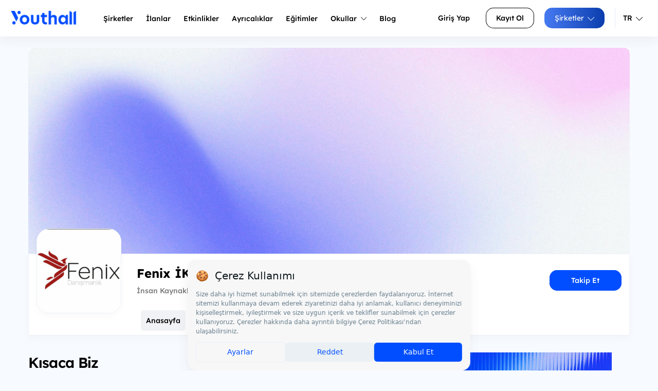

--- FILE ---
content_type: text/html; charset=UTF-8
request_url: https://www.youthall.com/tr/Fenixhrc/
body_size: 44283
content:
<!DOCTYPE HTML>
<html lang="tr" data-lang-alt="tr-TR">
<head>
    <!-- Google Tag Manager -->
    <script>(function(w,d,s,l,i){w[l]=w[l]||[];w[l].push({'gtm.start': new Date().getTime(),event:'gtm.js'});var f=d.getElementsByTagName(s)[0], j=d.createElement(s),dl=l!='dataLayer'?'&l='+l:'';j.async=true;j.src= 'https://www.googletagmanager.com/gtm.js?id='+i+dl;f.parentNode.insertBefore(j,f); })(window,document,'script','dataLayer','GTM-WWSXL9M');</script>
    <!-- End Google Tag Manager -->

            <script src="https://bundles.efilli.com/youthall.com.prod.js"></script>
    
    <!-- Meta Pixel Code -->
    <script>
        !function(f,b,e,v,n,t,s)
        {if(f.fbq)return;n=f.fbq=function(){n.callMethod?
            n.callMethod.apply(n,arguments):n.queue.push(arguments)};
            if(!f._fbq)f._fbq=n;n.push=n;n.loaded=!0;n.version='2.0';
            n.queue=[];t=b.createElement(e);t.async=!0;
            t.src=v;s=b.getElementsByTagName(e)[0];
            s.parentNode.insertBefore(t,s)}(window, document,'script',
            'https://connect.facebook.net/en_US/fbevents.js');
        fbq('init', '3420037704882410');
        fbq('track', 'PageView');
    </script>
    <noscript><img height="1" width="1" style="display:none"
                   src="https://www.facebook.com/tr?id=3420037704882410&ev=PageView&noscript=1"
        /></noscript>
    <!-- End Meta Pixel Code -->

    <!--<style>
        .site-nav_user li:first-child {
            display: none;
        }
    </style>-->
    
    
                                                                                                                                                    
        
        <script data-ad-client="ca-pub-2873868363413112" async src="https://pagead2.googlesyndication.com/pagead/js/adsbygoogle.js"></script>
        <meta charset=utf-8>
    <meta http-equiv="X-UA-Compatible" content="IE=edge">
    <meta name=viewport content="width=device-width, initial-scale=1">

        <title>Fenix İK Staj ve İş İlanları &amp; Şirket Kültürü - Youthall</title>
    <meta name="description"
          content="Fenix İnsan Kaynakları staj ve iş ilanlarına başvur, Fenix İnsan Kaynakları hikayesini ve kültürünü oku."/>
    
        <meta property="og:title" content="Fenix İK Staj ve İş İlanları &amp; Şirket Kültürü - Youthall">
    <meta property="og:description" content=""/>
    <meta property="og:image" content="https://www.youthall.com/placeholder/youthall-og-image.png"/>

                <script>
            (function (i, s, o, g, r, a, m) {
                i['GoogleAnalyticsObject'] = r;
                i[r] = i[r] || function () {
                            (i[r].q = i[r].q || []).push(arguments)
                        }, i[r].l = 1 * new Date();
                a = s.createElement(o),
                        m = s.getElementsByTagName(o)[0];
                a.async = 1;
                a.src = g;
                m.parentNode.insertBefore(a, m)
            })(window, document, 'script', 'https://www.google-analytics.com/analytics.js', 'ga');

            ga('create', 'UA-57701805-1', 'auto');
            ga('send', 'pageview');

        </script>


    <link rel=stylesheet href="/assets/css/main.min.css?v387">
    <link rel="stylesheet" href="/fonts/lexend-deca.css?v387">
        <link rel="stylesheet" href="/vendor/css/fancybox-3.5.7.min.css?v387">
        <meta name="google-site-verification" content="e42JvcjbgwCgesboTTtB6O1eg6fxtMSYFYKxKwGIdWw" />
    <meta name="apple-itunes-app" content="app-id=1168596209">
    <script src="/bundles/app/js/fontawesome-2adb82b1e4.js?v387"></script>



    
    <link rel="alternate" href="/tr/Fenixhrc/" hreflang="x-default"/>
            <link rel="alternate" href="/tr/Fenixhrc/" hreflang="tr" />
            <link rel="alternate" href="/en/Fenixhrc/" hreflang="en" />
        <link href="https://www.youthall.com/tr/Fenixhrc/" rel="canonical">
    <link rel="shortcut icon" href="/favicon.ico/favicon.ico" type="image/x-icon">
    <link rel="icon" href="/favicon.ico/favicon.ico" type="image/x-icon">
    <link rel="apple-touch-icon" sizes="57x57" href="/favicon.ico/apple-icon-57x57.png">
    <link rel="apple-touch-icon" sizes="60x60" href="/favicon.ico/apple-icon-60x60.png">
    <link rel="apple-touch-icon" sizes="72x72" href="/favicon.ico/apple-icon-72x72.png">
    <link rel="apple-touch-icon" sizes="76x76" href="/favicon.ico/apple-icon-76x76.png">
    <link rel="apple-touch-icon" sizes="114x114" href="/favicon.ico/apple-icon-114x114.png">
    <link rel="apple-touch-icon" sizes="120x120" href="/favicon.ico/apple-icon-120x120.png">
    <link rel="apple-touch-icon" sizes="144x144" href="/favicon.ico/apple-icon-144x144.png">
    <link rel="apple-touch-icon" sizes="152x152" href="/favicon.ico/apple-icon-152x152.png">
    <link rel="apple-touch-icon" sizes="180x180" href="/favicon.ico/apple-icon-180x180.png">
    <link rel="icon" type="image/png" sizes="192x192"  href="/favicon.ico/android-icon-192x192.png">
    <link rel="icon" type="image/png" sizes="32x32" href="/favicon.ico/favicon-32x32.png">
    <link rel="icon" type="image/png" sizes="96x96" href="/favicon.ico/favicon-96x96.png">
    <link rel="icon" type="image/png" sizes="16x16" href="/favicon.ico/favicon-16x16.png">
    <link rel="manifest" href="/favicon.ico/manifest.json">
    <meta name="msapplication-TileColor" content="#ffffff">
    <meta name="msapplication-TileImage" content="/favicon.ico/ms-icon-144x144.png">
    <meta name="theme-color" content="#ffffff">

    <script type="text/javascript">
        _atrk_opts = { atrk_acct:"tIvyo1IWx810Y8", domain:"youthall.com",dynamic: true};
        (function() { var as = document.createElement('script'); as.type = 'text/javascript'; as.async = true; as.src = "https://d31qbv1cthcecs.cloudfront.net/atrk.js"; var s = document.getElementsByTagName('script')[0];s.parentNode.insertBefore(as, s); })();
    </script>
    <script>
        /**
         * Sayfa elementi için istatistik gönderir
         * @param {string} action - İstatistik türü (increase, click, vb)
         * @param {string} entity - Entity tipi (Popup, HeaderBanner, vb)
         * @param {number} id - Entity ID
         */
        function sendStats(action, entity, id) {
            setTimeout(function() {
                fetch('/tr/update/stats', {
                    method: 'POST',
                    headers: {
                        'Content-Type': 'application/json',
                        'X-Requested-With': 'XMLHttpRequest'
                    },
                    body: JSON.stringify({
                        action: action,
                        entity: entity,
                        id: id
                    })
                }).catch(error => {
                    console.error('popup isteği gönderilemedi:', error);
                });
            }, 100);
        }
    </script>
    <noscript><img src="https://d5nxst8fruw4z.cloudfront.net/atrk.gif?account=tIvyo1IWx810Y8" style="display:none" height="1" width="1" alt="" /></noscript>
    <style>
        #company-home-button-header:hover, #company-home-button-header:active, #company-home-button-header:focus {
            background-color: #ff701c !important;
            color: white !important;
        }

        .c-accordion-list {
            max-height: 400px;
            overflow-x: hidden;
            overflow-y: auto;
        }
         .modal {
             text-align: center;
         }
        @media screen and (min-width: 768px) {
            .modal:before {
                display: inline-block;
                vertical-align: middle;
                content: " ";
                height: 100%;
            }
        }
        .modal-dialog {
            display: inline-block;
            text-align: left;
            vertical-align: middle;
        }


        .footer-images {
            display: flex;
            align-items: flex-start;
            gap: 10px;
            margin-top: 47px;
        }

        .footer-images .footer-image {
            max-height: 80px; /* Ortak yükseklik değeri */
            height: auto;
            object-fit: contain; /* En boy oranını korur */
        }

        .footer-middle-image {
            max-height: 90px; /* Orta görüntü için daha büyük bir yükseklik ayarlayın */
            height: auto;
            object-fit: contain; /* En boy oranını korur */
            margin-top: -4px; /* Yukarı kaydırmak için negatif margin kullanabilirsiniz */
        }

        @media (max-width: 767px) {
            .YouthAwards-header-logo {
                width: 20% !important;
            }
        }


    </style>
</head>
<body>
<!--<div
        id="cookie"
        class="hidden"
        data-message="Sitemizden en iyi şekilde faydalanabilmeniz için çerezler kullanılmaktadır. Bu siteye giriş yaparak çerez kullanımını kabul etmiş sayılıyorsunuz."
        data-link="Daha Fazla Bilgi Edinin"
        data-href="/page/gizlilik-politikasi"
></div> -->
<!-- Google Tag Manager (noscript) -->
<noscript><iframe src="https://www.googletagmanager.com/ns.html?id=GTM-WWSXL9M" height="0" width="0" style="display:none;visibility:hidden"></iframe></noscript>
<!-- End Google Tag Manager (noscript) -->
<div id="page">
    <section class="mobile-menu">
        <div class="u-justify-btw l-grid--vertical-center">
            <div class="logo">
                <a href="/tr/">
                    <img src="/assets/img/ui/Youthall-Logo-White.png?v387"/>
                </a>
            </div>
                        <a href="#mmenu" class="open-menu">
                <div id="menu-toggle">
                    <div id="hamburger">
                        <span></span>
                        <span></span>
                        <span></span>
                    </div>
                    <div id="cross">
                        <span></span>
                        <span></span>
                    </div>
                </div>
            </a>
                                </div>

        <nav id="mmenu" class="mm-mobile">
            <ul>
                <li><a href="/tr/">Anasayfa</a></li>
                <li><a href="/tr/companies/">Şirketler</a></li>
                <li><a href="/tr/jobs/">İlanlar</a></li>
                <li><a href="/tr/events/">Etkinlikler</a></li>
                <li><a href="/tr/privileges/">Ayrıcalıklar</a></li>
                <li><a href="/tr/courses">Eğitimler</a></li>
                <li><a href="https://blog.youthall.com">Blog</a></li>
                                                            <li><a href="/youth/login/">Kullanıcı Girişi</a></li>
                        <li><a href="/tr/youth/register/">Kayıt Ol</a></li>
                        <li><a href="/tr/company/">Şirketler</a></li>
                                    
                <li><a href="/tr/Fenixhrc/">Türkçe</a></li>
                <li><a href="/en/Fenixhrc/">İngilizce</a></li>
            </ul>
        </nav>
    </section>

                <nav class="site-nav">
                <div class="site-nav_content">
        <div class="site-nav_logo">
            <a href="/tr/">
                <img src="/assets/img/ui/Youthall_Blue.png?v387" alt="Youthall Logo"/>
            </a>
        </div>

        <ul class="site-nav_main u-pad-left">
                            <li><a href="/tr/companies/" class="site-nav_main-a">Şirketler</a></li>
                <li>
                    <a href="/tr/jobs/" class="site-nav_main-a">
                        İlanlar
                    </a>

                </li>
                <li><a href="/tr/events/" class="site-nav_main-a">Etkinlikler</a></li>
                <li><a href="/tr/privileges/" class="site-nav_main-a"><span>Ayrıcalıklar</a></li>
                <li><a href="/tr/courses" class="site-nav_main-a">Eğitimler</a></li>
                <li class="site-nav_main-mega"><a href="#" class="site-nav_main-a">Okullar <i class="fa-light fa-chevron-down"></i></a>
                    <div class="site-nav_mega-menu site-nav_mega-menu-w600">

                            <div class="site-nav_mega-col">
                                <div class="site-nav_mega-title">Okullar</div>
                                <a href="/tr/student-organizations/">Öğrenci Kulüpleri<br><span>Üniversite kulüplerini ve topluluklarını keşfet.</span></a>
                                <a href="/tr/schools/">Üniversiteler<br><span>Türkiye ve dünyadaki üniversiteler hakkında bilgi al.</span></a>
                                <a href="/tr/schools/?isHighschool=1">Liseler<br><span>Farklı liseleri incele ve onları daha yakından tanı.</span></a>
                            </div>

                                                                                    <div class="site-nav_mega-col site-nav_mega-col--visual">
                                <div class="u-text-center">
                                    <a href="/tr/banner/click/162">
                                        <img src="https://s3.eu-central-1.amazonaws.com/stajim/media/images/banner/r_5024_20260108095644.png" alt="Banner" class="u-full-width"/>
                                    </a>
                                </div>
                            </div>
                            
                        </div>
                </li>
                <li><a href="https://blog.youthall.com" target="_blank" class="site-nav_main-a">Blog</a></li>
                    </ul>
        <ul class="site-nav_user">
                                                <li><a href="/youth/login/" class="c-button c-button--text-black u-gap-right">Giriş Yap</a></li>
                                <li class="u-pad-right-small"><a class="c-button c-button--bordered-black" href="/tr/youth/register/">Kayıt Ol</a></li>
                                    <li class="site-nav_main-dropdown u-pad-right-small u-border-nav-right">
                        <a href="/tr/company/" class="c-button c-button--primary">
                            Şirketler
                            <i class="fa-light fa-chevron-down"></i>
                        </a>
                        <ul class="site-nav_dropdown-menu">
                            <li><a href="/company/login/">Şirket Girişi</a></li>
                            <li><a href="#">Ücretsiz Kayıt Ol</a></li>
                            <li><a href="#">İşe Alım Çözümleri</a></li>
                            <li><a href="#">Demo Talep Et</a></li>
                            <li><a href="#">Bize Ulaşın</a></li>
                        </ul>
                    </li>
                                                    <li class="site-nav_main-dropdown lang-button u-gap-left-small">
                <a href="#" class="dropdown-toggle color-black u-pad-endsLR-xsmall u-font-small">
                    </i> TR
                    <i class="fa-light fa-chevron-down"></i>
                </a>
                <ul class="site-nav_dropdown-menu" style="width: 150px;">
                    <li>
                        <a href="/tr/Fenixhrc/">
                            <img class="lang" src="/assets/img/content/main-page/language/tr.svg?v387" alt="Turkish Flag">
                            <span>Türkçe</span>
                        </a>
                    </li>
                    <li>
                        <a href="/en/Fenixhrc/">
                            <img class="lang" src="/assets/img/content/main-page/language/en.svg?v387" alt="United Kingdom Flag">
                            <span>İngilizce</span>
                        </a>
                    </li>
                </ul>
            </li>
        </ul>
    </div>
</nav>
        <div class="modal fade" id="profile-image-modal" tabindex="-1" role="dialog" aria-labelledby="profileImageLabel">
    <div class="modal-dialog modal-sm" role="document">
        <div class="modal-content">
            <div class="modal-header">
                <button type="button" class="close" data-dismiss="modal" aria-label="Close"><span
                            aria-hidden="true">&times;</span></button>
                <h4 class="modal-title" id="myModalLabel">Profil resmini ayarla</h4>
            </div>
            <div class="modal-body">
                <div id="profile-image-cropper" class="u-text-center"
                     data-url="/tr/company/update_image/"
                >
                    <div class="cropit-preview"
                         style="width:250px;height:250px;margin-bottom:20px;border:1px solid #ccc;cursor:move;display: inline-block"></div>
                    <div class="cropit-resize">
                        <div class="l-grid">
                            <div class="l-grid__col l-grid__col--lg-10 l-grid__col--offset-lg-1">
                                <div class="l-grid l-grid--vertical-center">
                                    <div class="l-grid__col">
                                        <i class="icon-eye small"></i>
                                    </div>
                                    <div class="l-grid__col l-grid__col--xs">
                                        <input type="range" class="cropit-image-zoom-input"/>
                                    </div>
                                    <div class="l-grid__col">
                                        <i class="icon-eye large"></i>
                                    </div>
                                </div>
                            </div>
                        </div>

                    </div>
                    <input type="file" class="js-profile-image-file-input hidden"/>
                </div>

            </div>
            <div class="modal-footer">
                <button type="button" class="c-button c-button--primary js-profile-image-cancel">İptal Et</button>
                <button type="button" class="c-button c-button--secondary js-profile-image-apply">Uygula</button>
            </div>
        </div>
    </div>
</div>

    <div class="container u-gap-top">
        <figure class="c-box bg-white u-gap-bottom-medium">
            <div
                    id="cover-image-cropper"
                    data-url="/tr/company/update_image/"
                    class="c-company-profile-new__cover-background"
                    style="background-image:url(/placeholder/cover-photo.png);"
            >
                <input type="file" class="js-cover-image-file-input hidden"/>
                <div class="cropit-preview"></div>
                <div class="c-company-profile__cover-edit">
                    <div class="container">
                                                <div class="c-company-profile__cover-change-after">
                            <div class="l-grid">
                                <div class="l-grid__col l-grid__col--md-6">
                                    <div class="c-company-profile__cover-edit-box">
                                        <div class="l-grid l-grid--vertical-center">
                                            <div class="l-grid__col">
                                                <button type="button" class="c-button c-button--secondary c-button--small js-cover-image-apply"><i class="fa fa-camera" aria-hidden="true"></i> Uygula</button>
                                            </div>
                                            <div class="l-grid__col">
                                                <a onclick="return confirm('Emin misiniz?')" href="/tr/Fenixhrc" class="c-button c-button--transparent c-button--small js-cover-image-cancel">
                                                    İptal Et
                                                </a>
                                            </div>
                                            <div class="l-grid__col l-grid__col--xs">
                                                <div class="u-flex u-flex-align-middle">
                                                    <i class="icon-eye u-gap-right u-text-white u-font-small"></i>
                                                    <input type="range" class="cropit-image-zoom-input"/>
                                                    <i class="icon-eye u-gap-left u-text-white u-font-medium"></i>
                                                </div>
                                            </div>
                                        </div>
                                    </div>
                                </div>
                            </div>
                        </div>
                    </div>
                </div>
            </div>

            <figcaption class="container shadow-light border-line-light-blue">
                <div class="l-grid l-grid--vertical-center u-flex-align-bottom">
                    <div class="l-grid__col l-grid__col--xl-12 l-grid__col--md-12 l-grid__col--sm-12 l-grid__col--xs-12">
                        <div class="l-grid">
                            <div class="l-grid__col l-grid__col--xl-2 l-grid__col--md-2 l-grid__col--xs-12 u-text-center">
                                <div class="c-company-profile-new__avatar shadow-light">
                                    <img class="u-full-width js-profile-image-tag" src="https://s3.eu-central-1.amazonaws.com/stajim/media/images/company/image/3039_20230309101553.jpg" alt="Fenix İK"/>
                                                                    </div>
                            </div>
                            <div class="l-grid__col l-grid__col--xl-6 l-grid__col--md-6 l-grid__col--xs-12 u-pad-top-small">
                                <div class="c-company-profile-new__name">
                                    <h1>Fenix İK
                                                                                                                                                                                                    </h1>
                                    <ul>
                                        <li>İnsan Kaynakları</li>
                                        <li>·</li>
                                        <li>48 takipçi</li>
                                    </ul>
                                </div>
                            </div>
                            <div class="l-grid__col l-grid__col--xl-4 l-grid__col--md-4 l-grid__col--xs-12 u-pad-top-small u-text-right u-text-center-xs">
                                <div class="v_align">
                                                <button data-company="3039"
                data-unfolow-text="Takibi Bırak"
                data-following-text="Takip Ediliyor"
                class="js-follow-button c-fallow-btn c-fallow-btn--fallow ">Takip Et</button>
    

                                    
                                                                                
                                                                    </div>
                            </div>
                        </div>
                    </div>

                    <div class="l-grid__col l-grid__col--xl-10 l-grid__col--md-10 l-grid__col--xs-12 l-grid__col--offset-lg-2 l-grid__col--offset-xl-2 l-grid__col--offset-md-2 l-grid__col--offset-sm-0 u-pad-top-small">
                        <ul class="c-tabs">
                                                            <li class="c-tabs__item is-active">
                                    <a href="#" class="c-tabs__link js-lazy-tab" data-toggle="tabs" data-target="#tabs-home" data-tab-name="home">
                                        Anasayfa
                                    </a>
                                </li>
                                                        <li class="c-tabs__item">
                                <a href="#" class="c-tabs__link js-lazy-tab" data-toggle="tabs" data-target="#tabs-jobs" data-tab-name="jobs">
                                    İlanlar
                                                                    </a>
                            </li>
                                                        <li class="c-tabs__item">
                                <a href="#" class="c-tabs__link js-lazy-tab" data-toggle="tabs" data-target="#tabs-events" data-tab-name="events">
                                    Etkinlikler
                                                                    </a>
                            </li>
                            <li class="c-tabs__item">
                                <a href="#" class="c-tabs__link js-lazy-tab" data-toggle="tabs" data-target="#tabs-content" data-tab-name="content">
                                    Yazılar
                                                                    </a>
                            </li>
                                                                                                                                        </ul>
                    </div>
                </div>
            </figcaption>
        </figure>

        <div class="container">
            <div class="l-grid u-gap-bottom">
                <article class="l-grid__col--lg-12 l-grid__col--xs-12 c-company-profile--responsive-order">
                    <div class="c-tabs__content">
                                                    <div class="c-tabs__content-item is-active" id="tabs-home" data-tab-name="home">
                                <div class="l-grid">
    <div class="l-grid__col l-grid__col--lg-8 l-grid__col--md-8 l-grid__col--xs-12">
        <section class="u-full-width c-profile-home-text u-gap-bottom-medium">
            <div class="c-skeleton-home__description">
                <div class="c-skeleton-home__description-title"></div>
                <div class="c-skeleton-home__description-line"></div>
                <div class="c-skeleton-home__description-line"></div>
                <div class="c-skeleton-home__description-line"></div>
                <div class="c-skeleton-home__description-line"></div>
            </div>
        </section>
        <section class="u-full-width c-profile-home-text u-gap-bottom">
            <div class="c-skeleton-home__images">
                                <div class="c-skeleton-home__images-item"></div>
                                <div class="c-skeleton-home__images-item"></div>
                                <div class="c-skeleton-home__images-item"></div>
                                <div class="c-skeleton-home__images-item"></div>
                            </div>
        </section>
    </div>
    <div class="l-grid__col l-grid__col--lg-4 l-grid__col--md-4 l-grid__col--xs-12 c-right-widget">
        <div class="c-job_detail_sticky">
            <div class="u-pad-endsLR-small u-gap-bottom-medium u-text-center">
            <a href="/tr/banner/click/162">
                <img style="width: 300px; max-height: 300px;" src="https://s3.eu-central-1.amazonaws.com/stajim/media/images/banner/r_5024_20260108095644.png" alt="Banner"/>
            </a>
        </div>
    
<div class="c-right-widget_container border-line-light-blue bg-header-blue">
    <div class="l-grid u-pad-bottom-small">
        <div class="l-grid__col l-grid__col--md-6 l-grid__col--xs-6">
            <label>Çalışan Sayısı</label><br>
            <span class="u-text-500">11-50</span>
        </div>
        <div class="l-grid__col l-grid__col--md-6 l-grid__col--xs-6">
            <label>Kuruluş Yılı</label><br>
            <span class="u-text-500">2019</span>
        </div>
    </div>
    <div class="l-grid">
                
            </div>
</div>
        
<div class="c-right-widget_map-box u-gap-bottom-large">
        <div class="c-right-widget_map-box_map" style="padding: 0 !important; margin: 0 !important; overflow: hidden; position: relative; height: 200px; width: 100%;">
        <div id="leaflet-map-3039-582698211" style="height: 200px; width: 100%; border: none; outline: none; display: block; position: absolute; top: 0; left: 0; right: 0; bottom: 0;"></div>
    </div>
    <a href="https://www.google.com/maps/search/,/" target="_blank">
        <div class="u-pad-all-small u-text-500 bg-header-blue">Mecidiyeköy, Şht. Ahmet Sok. ADA Residence No: 6-10 D: 11, 34360 Şişli/İstanbul</div>
    </a>
</div>

<script>
(function() {
    if (!window.leafletLoaded) {
        var leafletCSS = document.createElement('link');
        leafletCSS.rel = 'stylesheet';
        leafletCSS.href = 'https://unpkg.com/leaflet@1.9.4/dist/leaflet.css';
        leafletCSS.integrity = 'sha256-p4NxAoJBhIIN+hmNHrzRCf9tD/miZyoHS5obTRR9BMY=';
        leafletCSS.crossOrigin = '';
        document.head.appendChild(leafletCSS);
        
        var leafletJS = document.createElement('script');
        leafletJS.src = 'https://unpkg.com/leaflet@1.9.4/dist/leaflet.js';
        leafletJS.integrity = 'sha256-20nQCchB9co0qIjJZRGuk2/Z9VM+kNiyxNV1lvTlZBo=';
        leafletJS.crossOrigin = '';
        leafletJS.onload = function() {
            window.leafletLoaded = true;
            initAllMaps();
        };
        document.head.appendChild(leafletJS);
        
        window.pendingMaps = window.pendingMaps || [];
    }
    
    window.pendingMaps = window.pendingMaps || [];
    window.pendingMaps.push({
        mapId: 'leaflet-map-3039-582698211',
        lat: 0,
        lng: 0,
        address: 'Mecidiyek\u00F6y,\u0020\u015Eht.\u0020Ahmet\u0020Sok.\u0020ADA\u0020Residence\u0020No\u003A\u00206\u002D10\u0020D\u003A\u002011,\u002034360\u0020\u015Ei\u015Fli\/\u0130stanbul'
    });
    
    if (window.leafletLoaded && typeof L !== 'undefined') {
        setTimeout(initAllMaps, 100);
    }
    
    function initAllMaps() {
        if (!window.pendingMaps || typeof L === 'undefined') return;
        
        // Her harita için hafif gecikme ile initialize et
        window.pendingMaps.forEach(function(mapData, index) {
            setTimeout(function() {
                initSingleMap(mapData);
            }, index * 50); // Her harita için sadece 50ms gecikme
        });
        
        // İşlenen haritaları temizle
        window.pendingMaps = [];
    }
    
    function initSingleMap(mapData) {
        var mapElement = document.getElementById(mapData.mapId);
        if (!mapElement) return;
        
        if (mapElement._leaflet_id) return;
        
        // Koordinatlar geçerli değilse haritayı gösterme
        if (mapData.lat === 0 && mapData.lng === 0) {
            mapElement.innerHTML = '<div style="padding: 20px; text-align: center; color: #666;">Konum bilgisi mevcut değil</div>';
            return;
        }
        
        try {
            function ensureContainerReady(callback) {
                requestAnimationFrame(function() {
                    requestAnimationFrame(function() {
                        var mapContainer = mapElement.parentElement;
                        
                        mapContainer.offsetHeight;
                        mapElement.offsetHeight;
                        
                        callback();
                    });
                });
            }
            
            ensureContainerReady(function() {
                var mapContainer = mapElement.parentElement;
                mapContainer.style.padding = '0';
                mapContainer.style.margin = '0';
                mapContainer.style.overflow = 'hidden';
                mapContainer.style.position = 'relative';
                mapContainer.style.height = '200px';
                mapContainer.style.width = '100%';
                
                mapElement.style.height = '200px';
                mapElement.style.width = '100%';
                mapElement.style.border = 'none';
                mapElement.style.outline = 'none';
                mapElement.style.display = 'block';
                mapElement.style.position = 'absolute';
                mapElement.style.top = '0';
                mapElement.style.left = '0';
                mapElement.style.right = '0';
                mapElement.style.bottom = '0';

                
                // Leaflet haritasını oluştur
                var map = L.map(mapData.mapId, {
                    zoomControl: true,
                    scrollWheelZoom: false,
                    doubleClickZoom: true,
                    boxZoom: false,
                    keyboard: false,
                    dragging: true,
                    touchZoom: true,
                    preferCanvas: false,
                    trackResize: true
                }).setView([mapData.lat, mapData.lng], 13);
                
                var tileLayer = L.tileLayer('https://{s}.tile.openstreetmap.org/{z}/{x}/{y}.png', {
                    attribution: '&copy; <a href="https://www.openstreetmap.org/copyright">OpenStreetMap</a> contributors',
                    maxZoom: 19
                }).addTo(map);
                
                tileLayer.on('load', function() {
                    setTimeout(function() {
                        map.invalidateSize();
                    }, 100);
                });
                
                var marker = L.marker([mapData.lat, mapData.lng]).addTo(map);
                
                if (mapData.address) {
                    marker.bindPopup(mapData.address).openPopup();
                }
                
                map.whenReady(function() {
                    console.log('Map ready for:', mapData.mapId);
                    map.invalidateSize();
                });
                
                map.invalidateSize();
                
                var invalidateCount = 0;
                function invalidateMapSize() {
                    if (invalidateCount < 8) {
                        setTimeout(function() {
                            console.log('InvalidateSize #' + (invalidateCount + 1) + ' for map:', mapData.mapId);
                            map.invalidateSize();
                            invalidateCount++;
                            invalidateMapSize();
                        }, 50 * (invalidateCount + 1)); // Daha sık invalidate et
                    }
                }
                
                setTimeout(function() {
                    map.invalidateSize();
                    
                    var leafletContainer = document.querySelector('#' + mapData.mapId + ' .leaflet-container');
                    if (leafletContainer) {
                        leafletContainer.style.setProperty('width', '100%', 'important');
                        leafletContainer.style.setProperty('height', '200px', 'important');
                        leafletContainer.style.setProperty('position', 'absolute', 'important');
                        leafletContainer.style.setProperty('top', '0', 'important');
                        leafletContainer.style.setProperty('left', '0', 'important');
                        leafletContainer.style.setProperty('right', '0', 'important');
                        leafletContainer.style.setProperty('bottom', '0', 'important');
                        leafletContainer.style.setProperty('margin', '0', 'important');
                        leafletContainer.style.setProperty('padding', '0', 'important');

                    } else {
                        console.warn('Leaflet container not found for map:', mapData.mapId);
                    }
                    
                    // Leaflet zoom ve attribution kontrollerini düzelt
                    var zoomControl = document.querySelector('#' + mapData.mapId + ' .leaflet-control-zoom');
                    if (zoomControl) {
                        zoomControl.style.margin = '10px';
                    }
                    
                    var attribution = document.querySelector('#' + mapData.mapId + ' .leaflet-control-attribution');
                    if (attribution) {
                        attribution.style.margin = '0';
                        attribution.style.padding = '0 5px';
                        attribution.style.fontSize = '10px';
                    }
                    
                    invalidateMapSize();
                    
                    var resizeHandler = function() {
                        setTimeout(function() {
                            if (map) {
                                map.invalidateSize();
                            }
                        }, 100);
                    };
                    
                    if (window.addEventListener) {
                        window.addEventListener('resize', resizeHandler);
                    }
                    
                    if (window.IntersectionObserver) {
                        var observer = new IntersectionObserver(function(entries) {
                            entries.forEach(function(entry) {
                                if (entry.isIntersecting && map) {
                                    setTimeout(function() {
                                        map.invalidateSize();
                                    }, 50);
                                    setTimeout(function() {
                                        map.invalidateSize();
                                    }, 200);
                                }
                            });
                        }, {
                            rootMargin: '50px',
                            threshold: [0, 0.1, 0.5, 1.0]
                        });
                        
                        observer.observe(mapElement);
                        observer.observe(mapContainer);
                    }
                    
                }, 100);
                
            });
            
        } catch (error) {
            console.error('Leaflet harita yüklenirken hata:', error);
            mapElement.innerHTML = '<div style="padding: 20px; text-align: center; color: #666;">Harita yüklenemedi</div>';
        }
    }
})();
</script>

<div class="c-right-widget_social-box">
    <label class="u-gap-bottom u-text-500 u-uppercase">Takip Et</label>
    <ul>
                                            </ul>
</div>

    <div class="c-right-widget_container bg-white shadow-light">
        <h4 class="h5 u-gap-bottom">Takip Edebileceğin Şirketler</h4>
                    <div class="l-grid  align-items-center c-right-widget_follow-company">
                <div class="l-grid__col l-grid__col--xl-3 l-grid__col--md-4 l-grid__col--xs-3 u-gap-bottom">
                    <a href="/tr/Plus">
                        <img src="https://s3.eu-central-1.amazonaws.com/stajim/media/images/company/image/4002_20250210103052.jpg"/>
                    </a>
                </div>
                <div class="l-grid__col--xl-9 l-grid__col--xs-9 l-grid__col--md-8 u-gap-bottom">
                    <a href="/tr/Plus">
                        <h5>
                            PLUS İNSAN KAYNAKLARI
                        </h5>
                        <h6>
                            İnsan Kaynakları
                        </h6>
                    </a>
                </div>
            </div>
                    <div class="l-grid  align-items-center c-right-widget_follow-company">
                <div class="l-grid__col l-grid__col--xl-3 l-grid__col--md-4 l-grid__col--xs-3 u-gap-bottom">
                    <a href="/tr/BolgeselIstihdamOfis">
                        <img src="https://s3.eu-central-1.amazonaws.com/stajim/media/images/company/image/3483_20231124200804.jpg"/>
                    </a>
                </div>
                <div class="l-grid__col--xl-9 l-grid__col--xs-9 l-grid__col--md-8 u-gap-bottom">
                    <a href="/tr/BolgeselIstihdamOfis">
                        <h5>
                            Bölgesel İstihdam Ofisi
                        </h5>
                        <h6>
                            İnsan Kaynakları
                        </h6>
                    </a>
                </div>
            </div>
                    <div class="l-grid  align-items-center c-right-widget_follow-company">
                <div class="l-grid__col l-grid__col--xl-3 l-grid__col--md-4 l-grid__col--xs-3 u-gap-bottom">
                    <a href="/tr/keikendanismanlik">
                        <img src="https://s3.eu-central-1.amazonaws.com/stajim/media/images/company/image/3481_20231124154416.jpg"/>
                    </a>
                </div>
                <div class="l-grid__col--xl-9 l-grid__col--xs-9 l-grid__col--md-8 u-gap-bottom">
                    <a href="/tr/keikendanismanlik">
                        <h5>
                            KeİKen Danışmanlık
                        </h5>
                        <h6>
                            İnsan Kaynakları
                        </h6>
                    </a>
                </div>
            </div>
                    <div class="l-grid  align-items-center c-right-widget_follow-company">
                <div class="l-grid__col l-grid__col--xl-3 l-grid__col--md-4 l-grid__col--xs-3 u-gap-bottom">
                    <a href="/tr/HB2023">
                        <img src="https://s3.eu-central-1.amazonaws.com/stajim/media/images/company/image/3086_20230323104834.jpg"/>
                    </a>
                </div>
                <div class="l-grid__col--xl-9 l-grid__col--xs-9 l-grid__col--md-8 u-gap-bottom">
                    <a href="/tr/HB2023">
                        <h5>
                            HUGO BOSS
                        </h5>
                        <h6>
                            İnsan Kaynakları
                        </h6>
                    </a>
                </div>
            </div>
                    <div class="l-grid  align-items-center c-right-widget_follow-company">
                <div class="l-grid__col l-grid__col--xl-3 l-grid__col--md-4 l-grid__col--xs-3 u-gap-bottom">
                    <a href="/tr/innovate">
                        <img src="https://s3.eu-central-1.amazonaws.com/stajim/media/images/company/image/3041_20230309110319.jpg"/>
                    </a>
                </div>
                <div class="l-grid__col--xl-9 l-grid__col--xs-9 l-grid__col--md-8 u-gap-bottom">
                    <a href="/tr/innovate">
                        <h5>
                            İnnovate İnsan Kaynakları
                        </h5>
                        <h6>
                            İnsan Kaynakları
                        </h6>
                    </a>
                </div>
            </div>
                <div class="l-grid c-right-widget_follow-company u-gap-top-medium">
            <div class="l-grid__col l-grid__col--xl-12 u-text-center">
                <a href="/tr/companies/" class="c-button c-button--more-company">
                    Daha fazla şirketi incele
                    <i class="fa fa-chevron-circle-right"></i>
                </a>
            </div>
        </div>
    </div>
</div>
    </div>
</div>


                            </div>
                                                <div class="c-tabs__content-item" id="tabs-jobs" data-tab-name="jobs">
                            <div class="l-grid">
    <div class="l-grid__col l-grid__col--xl-8 l-grid__col--xs-12">
                <div class="c-skeleton-job">
            <div class="c-skeleton-job__container">
                <div class="c-skeleton-job__image">
                    <div class="c-skeleton-job__image-placeholder"></div>
                </div>
                <div class="c-skeleton-job__content">
                    <div class="c-skeleton-job__title"></div>
                    <div class="c-skeleton-job__description">
                        <div class="c-skeleton-job__description-line"></div>
                        <div class="c-skeleton-job__description-line"></div>
                        <div class="c-skeleton-job__description-line"></div>
                    </div>
                    <div class="c-skeleton-job__meta">
                        <div class="c-skeleton-job__meta-item"></div>
                        <div class="c-skeleton-job__meta-item"></div>
                        <div class="c-skeleton-job__meta-item"></div>
                    </div>
                </div>
            </div>
        </div>
                <div class="c-skeleton-job">
            <div class="c-skeleton-job__container">
                <div class="c-skeleton-job__image">
                    <div class="c-skeleton-job__image-placeholder"></div>
                </div>
                <div class="c-skeleton-job__content">
                    <div class="c-skeleton-job__title"></div>
                    <div class="c-skeleton-job__description">
                        <div class="c-skeleton-job__description-line"></div>
                        <div class="c-skeleton-job__description-line"></div>
                        <div class="c-skeleton-job__description-line"></div>
                    </div>
                    <div class="c-skeleton-job__meta">
                        <div class="c-skeleton-job__meta-item"></div>
                        <div class="c-skeleton-job__meta-item"></div>
                        <div class="c-skeleton-job__meta-item"></div>
                    </div>
                </div>
            </div>
        </div>
                <div class="c-skeleton-job">
            <div class="c-skeleton-job__container">
                <div class="c-skeleton-job__image">
                    <div class="c-skeleton-job__image-placeholder"></div>
                </div>
                <div class="c-skeleton-job__content">
                    <div class="c-skeleton-job__title"></div>
                    <div class="c-skeleton-job__description">
                        <div class="c-skeleton-job__description-line"></div>
                        <div class="c-skeleton-job__description-line"></div>
                        <div class="c-skeleton-job__description-line"></div>
                    </div>
                    <div class="c-skeleton-job__meta">
                        <div class="c-skeleton-job__meta-item"></div>
                        <div class="c-skeleton-job__meta-item"></div>
                        <div class="c-skeleton-job__meta-item"></div>
                    </div>
                </div>
            </div>
        </div>
            </div>
    <div class="l-grid__col l-grid__col--xl-4 l-grid__col--xs-12 right-widget">
        <div class="c-job_detail_sticky">
            <div class="u-pad-endsLR-small u-gap-bottom-medium u-text-center">
            <a href="/tr/banner/click/162">
                <img style="width: 300px; max-height: 300px;" src="https://s3.eu-central-1.amazonaws.com/stajim/media/images/banner/r_5024_20260108095644.png" alt="Banner"/>
            </a>
        </div>
    
<div class="c-right-widget_container border-line-light-blue bg-header-blue">
    <div class="l-grid u-pad-bottom-small">
        <div class="l-grid__col l-grid__col--md-6 l-grid__col--xs-6">
            <label>Çalışan Sayısı</label><br>
            <span class="u-text-500">11-50</span>
        </div>
        <div class="l-grid__col l-grid__col--md-6 l-grid__col--xs-6">
            <label>Kuruluş Yılı</label><br>
            <span class="u-text-500">2019</span>
        </div>
    </div>
    <div class="l-grid">
                
            </div>
</div>
        
<div class="c-right-widget_map-box u-gap-bottom-large">
        <div class="c-right-widget_map-box_map" style="padding: 0 !important; margin: 0 !important; overflow: hidden; position: relative; height: 200px; width: 100%;">
        <div id="leaflet-map-3039-892215190" style="height: 200px; width: 100%; border: none; outline: none; display: block; position: absolute; top: 0; left: 0; right: 0; bottom: 0;"></div>
    </div>
    <a href="https://www.google.com/maps/search/,/" target="_blank">
        <div class="u-pad-all-small u-text-500 bg-header-blue">Mecidiyeköy, Şht. Ahmet Sok. ADA Residence No: 6-10 D: 11, 34360 Şişli/İstanbul</div>
    </a>
</div>

<script>
(function() {
    if (!window.leafletLoaded) {
        var leafletCSS = document.createElement('link');
        leafletCSS.rel = 'stylesheet';
        leafletCSS.href = 'https://unpkg.com/leaflet@1.9.4/dist/leaflet.css';
        leafletCSS.integrity = 'sha256-p4NxAoJBhIIN+hmNHrzRCf9tD/miZyoHS5obTRR9BMY=';
        leafletCSS.crossOrigin = '';
        document.head.appendChild(leafletCSS);
        
        var leafletJS = document.createElement('script');
        leafletJS.src = 'https://unpkg.com/leaflet@1.9.4/dist/leaflet.js';
        leafletJS.integrity = 'sha256-20nQCchB9co0qIjJZRGuk2/Z9VM+kNiyxNV1lvTlZBo=';
        leafletJS.crossOrigin = '';
        leafletJS.onload = function() {
            window.leafletLoaded = true;
            initAllMaps();
        };
        document.head.appendChild(leafletJS);
        
        window.pendingMaps = window.pendingMaps || [];
    }
    
    window.pendingMaps = window.pendingMaps || [];
    window.pendingMaps.push({
        mapId: 'leaflet-map-3039-892215190',
        lat: 0,
        lng: 0,
        address: 'Mecidiyek\u00F6y,\u0020\u015Eht.\u0020Ahmet\u0020Sok.\u0020ADA\u0020Residence\u0020No\u003A\u00206\u002D10\u0020D\u003A\u002011,\u002034360\u0020\u015Ei\u015Fli\/\u0130stanbul'
    });
    
    if (window.leafletLoaded && typeof L !== 'undefined') {
        setTimeout(initAllMaps, 100);
    }
    
    function initAllMaps() {
        if (!window.pendingMaps || typeof L === 'undefined') return;
        
        // Her harita için hafif gecikme ile initialize et
        window.pendingMaps.forEach(function(mapData, index) {
            setTimeout(function() {
                initSingleMap(mapData);
            }, index * 50); // Her harita için sadece 50ms gecikme
        });
        
        // İşlenen haritaları temizle
        window.pendingMaps = [];
    }
    
    function initSingleMap(mapData) {
        var mapElement = document.getElementById(mapData.mapId);
        if (!mapElement) return;
        
        if (mapElement._leaflet_id) return;
        
        // Koordinatlar geçerli değilse haritayı gösterme
        if (mapData.lat === 0 && mapData.lng === 0) {
            mapElement.innerHTML = '<div style="padding: 20px; text-align: center; color: #666;">Konum bilgisi mevcut değil</div>';
            return;
        }
        
        try {
            function ensureContainerReady(callback) {
                requestAnimationFrame(function() {
                    requestAnimationFrame(function() {
                        var mapContainer = mapElement.parentElement;
                        
                        mapContainer.offsetHeight;
                        mapElement.offsetHeight;
                        
                        callback();
                    });
                });
            }
            
            ensureContainerReady(function() {
                var mapContainer = mapElement.parentElement;
                mapContainer.style.padding = '0';
                mapContainer.style.margin = '0';
                mapContainer.style.overflow = 'hidden';
                mapContainer.style.position = 'relative';
                mapContainer.style.height = '200px';
                mapContainer.style.width = '100%';
                
                mapElement.style.height = '200px';
                mapElement.style.width = '100%';
                mapElement.style.border = 'none';
                mapElement.style.outline = 'none';
                mapElement.style.display = 'block';
                mapElement.style.position = 'absolute';
                mapElement.style.top = '0';
                mapElement.style.left = '0';
                mapElement.style.right = '0';
                mapElement.style.bottom = '0';

                
                // Leaflet haritasını oluştur
                var map = L.map(mapData.mapId, {
                    zoomControl: true,
                    scrollWheelZoom: false,
                    doubleClickZoom: true,
                    boxZoom: false,
                    keyboard: false,
                    dragging: true,
                    touchZoom: true,
                    preferCanvas: false,
                    trackResize: true
                }).setView([mapData.lat, mapData.lng], 13);
                
                var tileLayer = L.tileLayer('https://{s}.tile.openstreetmap.org/{z}/{x}/{y}.png', {
                    attribution: '&copy; <a href="https://www.openstreetmap.org/copyright">OpenStreetMap</a> contributors',
                    maxZoom: 19
                }).addTo(map);
                
                tileLayer.on('load', function() {
                    setTimeout(function() {
                        map.invalidateSize();
                    }, 100);
                });
                
                var marker = L.marker([mapData.lat, mapData.lng]).addTo(map);
                
                if (mapData.address) {
                    marker.bindPopup(mapData.address).openPopup();
                }
                
                map.whenReady(function() {
                    console.log('Map ready for:', mapData.mapId);
                    map.invalidateSize();
                });
                
                map.invalidateSize();
                
                var invalidateCount = 0;
                function invalidateMapSize() {
                    if (invalidateCount < 8) {
                        setTimeout(function() {
                            console.log('InvalidateSize #' + (invalidateCount + 1) + ' for map:', mapData.mapId);
                            map.invalidateSize();
                            invalidateCount++;
                            invalidateMapSize();
                        }, 50 * (invalidateCount + 1)); // Daha sık invalidate et
                    }
                }
                
                setTimeout(function() {
                    map.invalidateSize();
                    
                    var leafletContainer = document.querySelector('#' + mapData.mapId + ' .leaflet-container');
                    if (leafletContainer) {
                        leafletContainer.style.setProperty('width', '100%', 'important');
                        leafletContainer.style.setProperty('height', '200px', 'important');
                        leafletContainer.style.setProperty('position', 'absolute', 'important');
                        leafletContainer.style.setProperty('top', '0', 'important');
                        leafletContainer.style.setProperty('left', '0', 'important');
                        leafletContainer.style.setProperty('right', '0', 'important');
                        leafletContainer.style.setProperty('bottom', '0', 'important');
                        leafletContainer.style.setProperty('margin', '0', 'important');
                        leafletContainer.style.setProperty('padding', '0', 'important');

                    } else {
                        console.warn('Leaflet container not found for map:', mapData.mapId);
                    }
                    
                    // Leaflet zoom ve attribution kontrollerini düzelt
                    var zoomControl = document.querySelector('#' + mapData.mapId + ' .leaflet-control-zoom');
                    if (zoomControl) {
                        zoomControl.style.margin = '10px';
                    }
                    
                    var attribution = document.querySelector('#' + mapData.mapId + ' .leaflet-control-attribution');
                    if (attribution) {
                        attribution.style.margin = '0';
                        attribution.style.padding = '0 5px';
                        attribution.style.fontSize = '10px';
                    }
                    
                    invalidateMapSize();
                    
                    var resizeHandler = function() {
                        setTimeout(function() {
                            if (map) {
                                map.invalidateSize();
                            }
                        }, 100);
                    };
                    
                    if (window.addEventListener) {
                        window.addEventListener('resize', resizeHandler);
                    }
                    
                    if (window.IntersectionObserver) {
                        var observer = new IntersectionObserver(function(entries) {
                            entries.forEach(function(entry) {
                                if (entry.isIntersecting && map) {
                                    setTimeout(function() {
                                        map.invalidateSize();
                                    }, 50);
                                    setTimeout(function() {
                                        map.invalidateSize();
                                    }, 200);
                                }
                            });
                        }, {
                            rootMargin: '50px',
                            threshold: [0, 0.1, 0.5, 1.0]
                        });
                        
                        observer.observe(mapElement);
                        observer.observe(mapContainer);
                    }
                    
                }, 100);
                
            });
            
        } catch (error) {
            console.error('Leaflet harita yüklenirken hata:', error);
            mapElement.innerHTML = '<div style="padding: 20px; text-align: center; color: #666;">Harita yüklenemedi</div>';
        }
    }
})();
</script>

<div class="c-right-widget_social-box">
    <label class="u-gap-bottom u-text-500 u-uppercase">Takip Et</label>
    <ul>
                                            </ul>
</div>

    <div class="c-right-widget_container bg-white shadow-light">
        <h4 class="h5 u-gap-bottom">Takip Edebileceğin Şirketler</h4>
                    <div class="l-grid  align-items-center c-right-widget_follow-company">
                <div class="l-grid__col l-grid__col--xl-3 l-grid__col--md-4 l-grid__col--xs-3 u-gap-bottom">
                    <a href="/tr/Plus">
                        <img src="https://s3.eu-central-1.amazonaws.com/stajim/media/images/company/image/4002_20250210103052.jpg"/>
                    </a>
                </div>
                <div class="l-grid__col--xl-9 l-grid__col--xs-9 l-grid__col--md-8 u-gap-bottom">
                    <a href="/tr/Plus">
                        <h5>
                            PLUS İNSAN KAYNAKLARI
                        </h5>
                        <h6>
                            İnsan Kaynakları
                        </h6>
                    </a>
                </div>
            </div>
                    <div class="l-grid  align-items-center c-right-widget_follow-company">
                <div class="l-grid__col l-grid__col--xl-3 l-grid__col--md-4 l-grid__col--xs-3 u-gap-bottom">
                    <a href="/tr/BolgeselIstihdamOfis">
                        <img src="https://s3.eu-central-1.amazonaws.com/stajim/media/images/company/image/3483_20231124200804.jpg"/>
                    </a>
                </div>
                <div class="l-grid__col--xl-9 l-grid__col--xs-9 l-grid__col--md-8 u-gap-bottom">
                    <a href="/tr/BolgeselIstihdamOfis">
                        <h5>
                            Bölgesel İstihdam Ofisi
                        </h5>
                        <h6>
                            İnsan Kaynakları
                        </h6>
                    </a>
                </div>
            </div>
                    <div class="l-grid  align-items-center c-right-widget_follow-company">
                <div class="l-grid__col l-grid__col--xl-3 l-grid__col--md-4 l-grid__col--xs-3 u-gap-bottom">
                    <a href="/tr/keikendanismanlik">
                        <img src="https://s3.eu-central-1.amazonaws.com/stajim/media/images/company/image/3481_20231124154416.jpg"/>
                    </a>
                </div>
                <div class="l-grid__col--xl-9 l-grid__col--xs-9 l-grid__col--md-8 u-gap-bottom">
                    <a href="/tr/keikendanismanlik">
                        <h5>
                            KeİKen Danışmanlık
                        </h5>
                        <h6>
                            İnsan Kaynakları
                        </h6>
                    </a>
                </div>
            </div>
                    <div class="l-grid  align-items-center c-right-widget_follow-company">
                <div class="l-grid__col l-grid__col--xl-3 l-grid__col--md-4 l-grid__col--xs-3 u-gap-bottom">
                    <a href="/tr/HB2023">
                        <img src="https://s3.eu-central-1.amazonaws.com/stajim/media/images/company/image/3086_20230323104834.jpg"/>
                    </a>
                </div>
                <div class="l-grid__col--xl-9 l-grid__col--xs-9 l-grid__col--md-8 u-gap-bottom">
                    <a href="/tr/HB2023">
                        <h5>
                            HUGO BOSS
                        </h5>
                        <h6>
                            İnsan Kaynakları
                        </h6>
                    </a>
                </div>
            </div>
                    <div class="l-grid  align-items-center c-right-widget_follow-company">
                <div class="l-grid__col l-grid__col--xl-3 l-grid__col--md-4 l-grid__col--xs-3 u-gap-bottom">
                    <a href="/tr/innovate">
                        <img src="https://s3.eu-central-1.amazonaws.com/stajim/media/images/company/image/3041_20230309110319.jpg"/>
                    </a>
                </div>
                <div class="l-grid__col--xl-9 l-grid__col--xs-9 l-grid__col--md-8 u-gap-bottom">
                    <a href="/tr/innovate">
                        <h5>
                            İnnovate İnsan Kaynakları
                        </h5>
                        <h6>
                            İnsan Kaynakları
                        </h6>
                    </a>
                </div>
            </div>
                <div class="l-grid c-right-widget_follow-company u-gap-top-medium">
            <div class="l-grid__col l-grid__col--xl-12 u-text-center">
                <a href="/tr/companies/" class="c-button c-button--more-company">
                    Daha fazla şirketi incele
                    <i class="fa fa-chevron-circle-right"></i>
                </a>
            </div>
        </div>
    </div>
</div>
    </div>
</div>


                        </div>
                                                <div class="c-tabs__content-item" id="tabs-events" data-tab-name="events">
                            <section class="l-grid">
    <section class="l-grid__col l-grid__col--xl-8">
        <div class="c-skeleton__shimmer" style="height: 40px; width: 100%; max-width: 300px; margin-bottom: 20px; border-radius: 4px;"></div>
        
        <div class="l-grid">
                        <div class="l-grid__col l-grid__col--lg-6 l-grid__col--xs-12 u-gap-bottom">
                <div class="c-skeleton-event">
                    <div class="c-skeleton-event__image"></div>
                    <div class="c-skeleton-event__content">
                        <div class="c-skeleton-event__date">
                            <div class="c-skeleton-event__date-box"></div>
                            <div class="c-skeleton-event__date-text">
                                <div class="line"></div>
                                <div class="line"></div>
                            </div>
                        </div>
                        <div class="c-skeleton-event__title"></div>
                        <div class="c-skeleton-event__description"></div>
                        <div class="c-skeleton-event__description"></div>
                    </div>
                </div>
            </div>
                        <div class="l-grid__col l-grid__col--lg-6 l-grid__col--xs-12 u-gap-bottom">
                <div class="c-skeleton-event">
                    <div class="c-skeleton-event__image"></div>
                    <div class="c-skeleton-event__content">
                        <div class="c-skeleton-event__date">
                            <div class="c-skeleton-event__date-box"></div>
                            <div class="c-skeleton-event__date-text">
                                <div class="line"></div>
                                <div class="line"></div>
                            </div>
                        </div>
                        <div class="c-skeleton-event__title"></div>
                        <div class="c-skeleton-event__description"></div>
                        <div class="c-skeleton-event__description"></div>
                    </div>
                </div>
            </div>
                        <div class="l-grid__col l-grid__col--lg-6 l-grid__col--xs-12 u-gap-bottom">
                <div class="c-skeleton-event">
                    <div class="c-skeleton-event__image"></div>
                    <div class="c-skeleton-event__content">
                        <div class="c-skeleton-event__date">
                            <div class="c-skeleton-event__date-box"></div>
                            <div class="c-skeleton-event__date-text">
                                <div class="line"></div>
                                <div class="line"></div>
                            </div>
                        </div>
                        <div class="c-skeleton-event__title"></div>
                        <div class="c-skeleton-event__description"></div>
                        <div class="c-skeleton-event__description"></div>
                    </div>
                </div>
            </div>
                        <div class="l-grid__col l-grid__col--lg-6 l-grid__col--xs-12 u-gap-bottom">
                <div class="c-skeleton-event">
                    <div class="c-skeleton-event__image"></div>
                    <div class="c-skeleton-event__content">
                        <div class="c-skeleton-event__date">
                            <div class="c-skeleton-event__date-box"></div>
                            <div class="c-skeleton-event__date-text">
                                <div class="line"></div>
                                <div class="line"></div>
                            </div>
                        </div>
                        <div class="c-skeleton-event__title"></div>
                        <div class="c-skeleton-event__description"></div>
                        <div class="c-skeleton-event__description"></div>
                    </div>
                </div>
            </div>
                    </div>
    </section>
    <div class="l-grid__col l-grid__col--xl-4 c-right-widget">
        <div class="c-job_detail_sticky">
            <div class="u-pad-endsLR-small u-gap-bottom-medium u-text-center">
            <a href="/tr/banner/click/162">
                <img style="width: 300px; max-height: 300px;" src="https://s3.eu-central-1.amazonaws.com/stajim/media/images/banner/r_5024_20260108095644.png" alt="Banner"/>
            </a>
        </div>
    
<div class="c-right-widget_container border-line-light-blue bg-header-blue">
    <div class="l-grid u-pad-bottom-small">
        <div class="l-grid__col l-grid__col--md-6 l-grid__col--xs-6">
            <label>Çalışan Sayısı</label><br>
            <span class="u-text-500">11-50</span>
        </div>
        <div class="l-grid__col l-grid__col--md-6 l-grid__col--xs-6">
            <label>Kuruluş Yılı</label><br>
            <span class="u-text-500">2019</span>
        </div>
    </div>
    <div class="l-grid">
                
            </div>
</div>
        
<div class="c-right-widget_map-box u-gap-bottom-large">
        <div class="c-right-widget_map-box_map" style="padding: 0 !important; margin: 0 !important; overflow: hidden; position: relative; height: 200px; width: 100%;">
        <div id="leaflet-map-3039-2243946" style="height: 200px; width: 100%; border: none; outline: none; display: block; position: absolute; top: 0; left: 0; right: 0; bottom: 0;"></div>
    </div>
    <a href="https://www.google.com/maps/search/,/" target="_blank">
        <div class="u-pad-all-small u-text-500 bg-header-blue">Mecidiyeköy, Şht. Ahmet Sok. ADA Residence No: 6-10 D: 11, 34360 Şişli/İstanbul</div>
    </a>
</div>

<script>
(function() {
    if (!window.leafletLoaded) {
        var leafletCSS = document.createElement('link');
        leafletCSS.rel = 'stylesheet';
        leafletCSS.href = 'https://unpkg.com/leaflet@1.9.4/dist/leaflet.css';
        leafletCSS.integrity = 'sha256-p4NxAoJBhIIN+hmNHrzRCf9tD/miZyoHS5obTRR9BMY=';
        leafletCSS.crossOrigin = '';
        document.head.appendChild(leafletCSS);
        
        var leafletJS = document.createElement('script');
        leafletJS.src = 'https://unpkg.com/leaflet@1.9.4/dist/leaflet.js';
        leafletJS.integrity = 'sha256-20nQCchB9co0qIjJZRGuk2/Z9VM+kNiyxNV1lvTlZBo=';
        leafletJS.crossOrigin = '';
        leafletJS.onload = function() {
            window.leafletLoaded = true;
            initAllMaps();
        };
        document.head.appendChild(leafletJS);
        
        window.pendingMaps = window.pendingMaps || [];
    }
    
    window.pendingMaps = window.pendingMaps || [];
    window.pendingMaps.push({
        mapId: 'leaflet-map-3039-2243946',
        lat: 0,
        lng: 0,
        address: 'Mecidiyek\u00F6y,\u0020\u015Eht.\u0020Ahmet\u0020Sok.\u0020ADA\u0020Residence\u0020No\u003A\u00206\u002D10\u0020D\u003A\u002011,\u002034360\u0020\u015Ei\u015Fli\/\u0130stanbul'
    });
    
    if (window.leafletLoaded && typeof L !== 'undefined') {
        setTimeout(initAllMaps, 100);
    }
    
    function initAllMaps() {
        if (!window.pendingMaps || typeof L === 'undefined') return;
        
        // Her harita için hafif gecikme ile initialize et
        window.pendingMaps.forEach(function(mapData, index) {
            setTimeout(function() {
                initSingleMap(mapData);
            }, index * 50); // Her harita için sadece 50ms gecikme
        });
        
        // İşlenen haritaları temizle
        window.pendingMaps = [];
    }
    
    function initSingleMap(mapData) {
        var mapElement = document.getElementById(mapData.mapId);
        if (!mapElement) return;
        
        if (mapElement._leaflet_id) return;
        
        // Koordinatlar geçerli değilse haritayı gösterme
        if (mapData.lat === 0 && mapData.lng === 0) {
            mapElement.innerHTML = '<div style="padding: 20px; text-align: center; color: #666;">Konum bilgisi mevcut değil</div>';
            return;
        }
        
        try {
            function ensureContainerReady(callback) {
                requestAnimationFrame(function() {
                    requestAnimationFrame(function() {
                        var mapContainer = mapElement.parentElement;
                        
                        mapContainer.offsetHeight;
                        mapElement.offsetHeight;
                        
                        callback();
                    });
                });
            }
            
            ensureContainerReady(function() {
                var mapContainer = mapElement.parentElement;
                mapContainer.style.padding = '0';
                mapContainer.style.margin = '0';
                mapContainer.style.overflow = 'hidden';
                mapContainer.style.position = 'relative';
                mapContainer.style.height = '200px';
                mapContainer.style.width = '100%';
                
                mapElement.style.height = '200px';
                mapElement.style.width = '100%';
                mapElement.style.border = 'none';
                mapElement.style.outline = 'none';
                mapElement.style.display = 'block';
                mapElement.style.position = 'absolute';
                mapElement.style.top = '0';
                mapElement.style.left = '0';
                mapElement.style.right = '0';
                mapElement.style.bottom = '0';

                
                // Leaflet haritasını oluştur
                var map = L.map(mapData.mapId, {
                    zoomControl: true,
                    scrollWheelZoom: false,
                    doubleClickZoom: true,
                    boxZoom: false,
                    keyboard: false,
                    dragging: true,
                    touchZoom: true,
                    preferCanvas: false,
                    trackResize: true
                }).setView([mapData.lat, mapData.lng], 13);
                
                var tileLayer = L.tileLayer('https://{s}.tile.openstreetmap.org/{z}/{x}/{y}.png', {
                    attribution: '&copy; <a href="https://www.openstreetmap.org/copyright">OpenStreetMap</a> contributors',
                    maxZoom: 19
                }).addTo(map);
                
                tileLayer.on('load', function() {
                    setTimeout(function() {
                        map.invalidateSize();
                    }, 100);
                });
                
                var marker = L.marker([mapData.lat, mapData.lng]).addTo(map);
                
                if (mapData.address) {
                    marker.bindPopup(mapData.address).openPopup();
                }
                
                map.whenReady(function() {
                    console.log('Map ready for:', mapData.mapId);
                    map.invalidateSize();
                });
                
                map.invalidateSize();
                
                var invalidateCount = 0;
                function invalidateMapSize() {
                    if (invalidateCount < 8) {
                        setTimeout(function() {
                            console.log('InvalidateSize #' + (invalidateCount + 1) + ' for map:', mapData.mapId);
                            map.invalidateSize();
                            invalidateCount++;
                            invalidateMapSize();
                        }, 50 * (invalidateCount + 1)); // Daha sık invalidate et
                    }
                }
                
                setTimeout(function() {
                    map.invalidateSize();
                    
                    var leafletContainer = document.querySelector('#' + mapData.mapId + ' .leaflet-container');
                    if (leafletContainer) {
                        leafletContainer.style.setProperty('width', '100%', 'important');
                        leafletContainer.style.setProperty('height', '200px', 'important');
                        leafletContainer.style.setProperty('position', 'absolute', 'important');
                        leafletContainer.style.setProperty('top', '0', 'important');
                        leafletContainer.style.setProperty('left', '0', 'important');
                        leafletContainer.style.setProperty('right', '0', 'important');
                        leafletContainer.style.setProperty('bottom', '0', 'important');
                        leafletContainer.style.setProperty('margin', '0', 'important');
                        leafletContainer.style.setProperty('padding', '0', 'important');

                    } else {
                        console.warn('Leaflet container not found for map:', mapData.mapId);
                    }
                    
                    // Leaflet zoom ve attribution kontrollerini düzelt
                    var zoomControl = document.querySelector('#' + mapData.mapId + ' .leaflet-control-zoom');
                    if (zoomControl) {
                        zoomControl.style.margin = '10px';
                    }
                    
                    var attribution = document.querySelector('#' + mapData.mapId + ' .leaflet-control-attribution');
                    if (attribution) {
                        attribution.style.margin = '0';
                        attribution.style.padding = '0 5px';
                        attribution.style.fontSize = '10px';
                    }
                    
                    invalidateMapSize();
                    
                    var resizeHandler = function() {
                        setTimeout(function() {
                            if (map) {
                                map.invalidateSize();
                            }
                        }, 100);
                    };
                    
                    if (window.addEventListener) {
                        window.addEventListener('resize', resizeHandler);
                    }
                    
                    if (window.IntersectionObserver) {
                        var observer = new IntersectionObserver(function(entries) {
                            entries.forEach(function(entry) {
                                if (entry.isIntersecting && map) {
                                    setTimeout(function() {
                                        map.invalidateSize();
                                    }, 50);
                                    setTimeout(function() {
                                        map.invalidateSize();
                                    }, 200);
                                }
                            });
                        }, {
                            rootMargin: '50px',
                            threshold: [0, 0.1, 0.5, 1.0]
                        });
                        
                        observer.observe(mapElement);
                        observer.observe(mapContainer);
                    }
                    
                }, 100);
                
            });
            
        } catch (error) {
            console.error('Leaflet harita yüklenirken hata:', error);
            mapElement.innerHTML = '<div style="padding: 20px; text-align: center; color: #666;">Harita yüklenemedi</div>';
        }
    }
})();
</script>

<div class="c-right-widget_social-box">
    <label class="u-gap-bottom u-text-500 u-uppercase">Takip Et</label>
    <ul>
                                            </ul>
</div>

    <div class="c-right-widget_container bg-white shadow-light">
        <h4 class="h5 u-gap-bottom">Takip Edebileceğin Şirketler</h4>
                    <div class="l-grid  align-items-center c-right-widget_follow-company">
                <div class="l-grid__col l-grid__col--xl-3 l-grid__col--md-4 l-grid__col--xs-3 u-gap-bottom">
                    <a href="/tr/Plus">
                        <img src="https://s3.eu-central-1.amazonaws.com/stajim/media/images/company/image/4002_20250210103052.jpg"/>
                    </a>
                </div>
                <div class="l-grid__col--xl-9 l-grid__col--xs-9 l-grid__col--md-8 u-gap-bottom">
                    <a href="/tr/Plus">
                        <h5>
                            PLUS İNSAN KAYNAKLARI
                        </h5>
                        <h6>
                            İnsan Kaynakları
                        </h6>
                    </a>
                </div>
            </div>
                    <div class="l-grid  align-items-center c-right-widget_follow-company">
                <div class="l-grid__col l-grid__col--xl-3 l-grid__col--md-4 l-grid__col--xs-3 u-gap-bottom">
                    <a href="/tr/BolgeselIstihdamOfis">
                        <img src="https://s3.eu-central-1.amazonaws.com/stajim/media/images/company/image/3483_20231124200804.jpg"/>
                    </a>
                </div>
                <div class="l-grid__col--xl-9 l-grid__col--xs-9 l-grid__col--md-8 u-gap-bottom">
                    <a href="/tr/BolgeselIstihdamOfis">
                        <h5>
                            Bölgesel İstihdam Ofisi
                        </h5>
                        <h6>
                            İnsan Kaynakları
                        </h6>
                    </a>
                </div>
            </div>
                    <div class="l-grid  align-items-center c-right-widget_follow-company">
                <div class="l-grid__col l-grid__col--xl-3 l-grid__col--md-4 l-grid__col--xs-3 u-gap-bottom">
                    <a href="/tr/keikendanismanlik">
                        <img src="https://s3.eu-central-1.amazonaws.com/stajim/media/images/company/image/3481_20231124154416.jpg"/>
                    </a>
                </div>
                <div class="l-grid__col--xl-9 l-grid__col--xs-9 l-grid__col--md-8 u-gap-bottom">
                    <a href="/tr/keikendanismanlik">
                        <h5>
                            KeİKen Danışmanlık
                        </h5>
                        <h6>
                            İnsan Kaynakları
                        </h6>
                    </a>
                </div>
            </div>
                    <div class="l-grid  align-items-center c-right-widget_follow-company">
                <div class="l-grid__col l-grid__col--xl-3 l-grid__col--md-4 l-grid__col--xs-3 u-gap-bottom">
                    <a href="/tr/HB2023">
                        <img src="https://s3.eu-central-1.amazonaws.com/stajim/media/images/company/image/3086_20230323104834.jpg"/>
                    </a>
                </div>
                <div class="l-grid__col--xl-9 l-grid__col--xs-9 l-grid__col--md-8 u-gap-bottom">
                    <a href="/tr/HB2023">
                        <h5>
                            HUGO BOSS
                        </h5>
                        <h6>
                            İnsan Kaynakları
                        </h6>
                    </a>
                </div>
            </div>
                    <div class="l-grid  align-items-center c-right-widget_follow-company">
                <div class="l-grid__col l-grid__col--xl-3 l-grid__col--md-4 l-grid__col--xs-3 u-gap-bottom">
                    <a href="/tr/innovate">
                        <img src="https://s3.eu-central-1.amazonaws.com/stajim/media/images/company/image/3041_20230309110319.jpg"/>
                    </a>
                </div>
                <div class="l-grid__col--xl-9 l-grid__col--xs-9 l-grid__col--md-8 u-gap-bottom">
                    <a href="/tr/innovate">
                        <h5>
                            İnnovate İnsan Kaynakları
                        </h5>
                        <h6>
                            İnsan Kaynakları
                        </h6>
                    </a>
                </div>
            </div>
                <div class="l-grid c-right-widget_follow-company u-gap-top-medium">
            <div class="l-grid__col l-grid__col--xl-12 u-text-center">
                <a href="/tr/companies/" class="c-button c-button--more-company">
                    Daha fazla şirketi incele
                    <i class="fa fa-chevron-circle-right"></i>
                </a>
            </div>
        </div>
    </div>
</div>
    </div>
</section>


                        </div>
                        <div class="c-tabs__content-item" id="tabs-content" data-tab-name="content">
                            <div class="l-grid">
    <div class="l-grid__col l-grid__col--xl-8 l-grid__col--xs-12">
        <div class="l-grid l-grid__col">
                        <div class="l-grid__col--lg-12 l-grid__col--xs-12 u-gap-bottom">
                <div class="c-skeleton-content">
                    <div class="c-skeleton-content__container">
                        <div class="c-skeleton-content__text">
                            <div class="c-skeleton-content__category"></div>
                            <div class="c-skeleton-content__title"></div>
                            <div class="c-skeleton-content__description">
                                <div class="c-skeleton-content__description-line"></div>
                                <div class="c-skeleton-content__description-line"></div>
                            </div>
                            <div class="c-skeleton-content__meta">
                                <div class="c-skeleton-content__meta-item"></div>
                                <div class="c-skeleton-content__meta-item"></div>
                            </div>
                        </div>
                        <div class="c-skeleton-content__image">
                            <div class="c-skeleton-content__image-placeholder"></div>
                        </div>
                    </div>
                </div>
            </div>
                        <div class="l-grid__col--lg-12 l-grid__col--xs-12 u-gap-bottom">
                <div class="c-skeleton-content">
                    <div class="c-skeleton-content__container">
                        <div class="c-skeleton-content__text">
                            <div class="c-skeleton-content__category"></div>
                            <div class="c-skeleton-content__title"></div>
                            <div class="c-skeleton-content__description">
                                <div class="c-skeleton-content__description-line"></div>
                                <div class="c-skeleton-content__description-line"></div>
                            </div>
                            <div class="c-skeleton-content__meta">
                                <div class="c-skeleton-content__meta-item"></div>
                                <div class="c-skeleton-content__meta-item"></div>
                            </div>
                        </div>
                        <div class="c-skeleton-content__image">
                            <div class="c-skeleton-content__image-placeholder"></div>
                        </div>
                    </div>
                </div>
            </div>
                        <div class="l-grid__col--lg-12 l-grid__col--xs-12 u-gap-bottom">
                <div class="c-skeleton-content">
                    <div class="c-skeleton-content__container">
                        <div class="c-skeleton-content__text">
                            <div class="c-skeleton-content__category"></div>
                            <div class="c-skeleton-content__title"></div>
                            <div class="c-skeleton-content__description">
                                <div class="c-skeleton-content__description-line"></div>
                                <div class="c-skeleton-content__description-line"></div>
                            </div>
                            <div class="c-skeleton-content__meta">
                                <div class="c-skeleton-content__meta-item"></div>
                                <div class="c-skeleton-content__meta-item"></div>
                            </div>
                        </div>
                        <div class="c-skeleton-content__image">
                            <div class="c-skeleton-content__image-placeholder"></div>
                        </div>
                    </div>
                </div>
            </div>
                    </div>
    </div>
    <div class="l-grid__col l-grid__col--xl-4 l-grid__col--xs-12 right-widget">
        <div class="c-job_detail_sticky">
            <div class="u-pad-endsLR-small u-gap-bottom-medium u-text-center">
            <a href="/tr/banner/click/162">
                <img style="width: 300px; max-height: 300px;" src="https://s3.eu-central-1.amazonaws.com/stajim/media/images/banner/r_5024_20260108095644.png" alt="Banner"/>
            </a>
        </div>
    
<div class="c-right-widget_container border-line-light-blue bg-header-blue">
    <div class="l-grid u-pad-bottom-small">
        <div class="l-grid__col l-grid__col--md-6 l-grid__col--xs-6">
            <label>Çalışan Sayısı</label><br>
            <span class="u-text-500">11-50</span>
        </div>
        <div class="l-grid__col l-grid__col--md-6 l-grid__col--xs-6">
            <label>Kuruluş Yılı</label><br>
            <span class="u-text-500">2019</span>
        </div>
    </div>
    <div class="l-grid">
                
            </div>
</div>
        
<div class="c-right-widget_map-box u-gap-bottom-large">
        <div class="c-right-widget_map-box_map" style="padding: 0 !important; margin: 0 !important; overflow: hidden; position: relative; height: 200px; width: 100%;">
        <div id="leaflet-map-3039-1331625264" style="height: 200px; width: 100%; border: none; outline: none; display: block; position: absolute; top: 0; left: 0; right: 0; bottom: 0;"></div>
    </div>
    <a href="https://www.google.com/maps/search/,/" target="_blank">
        <div class="u-pad-all-small u-text-500 bg-header-blue">Mecidiyeköy, Şht. Ahmet Sok. ADA Residence No: 6-10 D: 11, 34360 Şişli/İstanbul</div>
    </a>
</div>

<script>
(function() {
    if (!window.leafletLoaded) {
        var leafletCSS = document.createElement('link');
        leafletCSS.rel = 'stylesheet';
        leafletCSS.href = 'https://unpkg.com/leaflet@1.9.4/dist/leaflet.css';
        leafletCSS.integrity = 'sha256-p4NxAoJBhIIN+hmNHrzRCf9tD/miZyoHS5obTRR9BMY=';
        leafletCSS.crossOrigin = '';
        document.head.appendChild(leafletCSS);
        
        var leafletJS = document.createElement('script');
        leafletJS.src = 'https://unpkg.com/leaflet@1.9.4/dist/leaflet.js';
        leafletJS.integrity = 'sha256-20nQCchB9co0qIjJZRGuk2/Z9VM+kNiyxNV1lvTlZBo=';
        leafletJS.crossOrigin = '';
        leafletJS.onload = function() {
            window.leafletLoaded = true;
            initAllMaps();
        };
        document.head.appendChild(leafletJS);
        
        window.pendingMaps = window.pendingMaps || [];
    }
    
    window.pendingMaps = window.pendingMaps || [];
    window.pendingMaps.push({
        mapId: 'leaflet-map-3039-1331625264',
        lat: 0,
        lng: 0,
        address: 'Mecidiyek\u00F6y,\u0020\u015Eht.\u0020Ahmet\u0020Sok.\u0020ADA\u0020Residence\u0020No\u003A\u00206\u002D10\u0020D\u003A\u002011,\u002034360\u0020\u015Ei\u015Fli\/\u0130stanbul'
    });
    
    if (window.leafletLoaded && typeof L !== 'undefined') {
        setTimeout(initAllMaps, 100);
    }
    
    function initAllMaps() {
        if (!window.pendingMaps || typeof L === 'undefined') return;
        
        // Her harita için hafif gecikme ile initialize et
        window.pendingMaps.forEach(function(mapData, index) {
            setTimeout(function() {
                initSingleMap(mapData);
            }, index * 50); // Her harita için sadece 50ms gecikme
        });
        
        // İşlenen haritaları temizle
        window.pendingMaps = [];
    }
    
    function initSingleMap(mapData) {
        var mapElement = document.getElementById(mapData.mapId);
        if (!mapElement) return;
        
        if (mapElement._leaflet_id) return;
        
        // Koordinatlar geçerli değilse haritayı gösterme
        if (mapData.lat === 0 && mapData.lng === 0) {
            mapElement.innerHTML = '<div style="padding: 20px; text-align: center; color: #666;">Konum bilgisi mevcut değil</div>';
            return;
        }
        
        try {
            function ensureContainerReady(callback) {
                requestAnimationFrame(function() {
                    requestAnimationFrame(function() {
                        var mapContainer = mapElement.parentElement;
                        
                        mapContainer.offsetHeight;
                        mapElement.offsetHeight;
                        
                        callback();
                    });
                });
            }
            
            ensureContainerReady(function() {
                var mapContainer = mapElement.parentElement;
                mapContainer.style.padding = '0';
                mapContainer.style.margin = '0';
                mapContainer.style.overflow = 'hidden';
                mapContainer.style.position = 'relative';
                mapContainer.style.height = '200px';
                mapContainer.style.width = '100%';
                
                mapElement.style.height = '200px';
                mapElement.style.width = '100%';
                mapElement.style.border = 'none';
                mapElement.style.outline = 'none';
                mapElement.style.display = 'block';
                mapElement.style.position = 'absolute';
                mapElement.style.top = '0';
                mapElement.style.left = '0';
                mapElement.style.right = '0';
                mapElement.style.bottom = '0';

                
                // Leaflet haritasını oluştur
                var map = L.map(mapData.mapId, {
                    zoomControl: true,
                    scrollWheelZoom: false,
                    doubleClickZoom: true,
                    boxZoom: false,
                    keyboard: false,
                    dragging: true,
                    touchZoom: true,
                    preferCanvas: false,
                    trackResize: true
                }).setView([mapData.lat, mapData.lng], 13);
                
                var tileLayer = L.tileLayer('https://{s}.tile.openstreetmap.org/{z}/{x}/{y}.png', {
                    attribution: '&copy; <a href="https://www.openstreetmap.org/copyright">OpenStreetMap</a> contributors',
                    maxZoom: 19
                }).addTo(map);
                
                tileLayer.on('load', function() {
                    setTimeout(function() {
                        map.invalidateSize();
                    }, 100);
                });
                
                var marker = L.marker([mapData.lat, mapData.lng]).addTo(map);
                
                if (mapData.address) {
                    marker.bindPopup(mapData.address).openPopup();
                }
                
                map.whenReady(function() {
                    console.log('Map ready for:', mapData.mapId);
                    map.invalidateSize();
                });
                
                map.invalidateSize();
                
                var invalidateCount = 0;
                function invalidateMapSize() {
                    if (invalidateCount < 8) {
                        setTimeout(function() {
                            console.log('InvalidateSize #' + (invalidateCount + 1) + ' for map:', mapData.mapId);
                            map.invalidateSize();
                            invalidateCount++;
                            invalidateMapSize();
                        }, 50 * (invalidateCount + 1)); // Daha sık invalidate et
                    }
                }
                
                setTimeout(function() {
                    map.invalidateSize();
                    
                    var leafletContainer = document.querySelector('#' + mapData.mapId + ' .leaflet-container');
                    if (leafletContainer) {
                        leafletContainer.style.setProperty('width', '100%', 'important');
                        leafletContainer.style.setProperty('height', '200px', 'important');
                        leafletContainer.style.setProperty('position', 'absolute', 'important');
                        leafletContainer.style.setProperty('top', '0', 'important');
                        leafletContainer.style.setProperty('left', '0', 'important');
                        leafletContainer.style.setProperty('right', '0', 'important');
                        leafletContainer.style.setProperty('bottom', '0', 'important');
                        leafletContainer.style.setProperty('margin', '0', 'important');
                        leafletContainer.style.setProperty('padding', '0', 'important');

                    } else {
                        console.warn('Leaflet container not found for map:', mapData.mapId);
                    }
                    
                    // Leaflet zoom ve attribution kontrollerini düzelt
                    var zoomControl = document.querySelector('#' + mapData.mapId + ' .leaflet-control-zoom');
                    if (zoomControl) {
                        zoomControl.style.margin = '10px';
                    }
                    
                    var attribution = document.querySelector('#' + mapData.mapId + ' .leaflet-control-attribution');
                    if (attribution) {
                        attribution.style.margin = '0';
                        attribution.style.padding = '0 5px';
                        attribution.style.fontSize = '10px';
                    }
                    
                    invalidateMapSize();
                    
                    var resizeHandler = function() {
                        setTimeout(function() {
                            if (map) {
                                map.invalidateSize();
                            }
                        }, 100);
                    };
                    
                    if (window.addEventListener) {
                        window.addEventListener('resize', resizeHandler);
                    }
                    
                    if (window.IntersectionObserver) {
                        var observer = new IntersectionObserver(function(entries) {
                            entries.forEach(function(entry) {
                                if (entry.isIntersecting && map) {
                                    setTimeout(function() {
                                        map.invalidateSize();
                                    }, 50);
                                    setTimeout(function() {
                                        map.invalidateSize();
                                    }, 200);
                                }
                            });
                        }, {
                            rootMargin: '50px',
                            threshold: [0, 0.1, 0.5, 1.0]
                        });
                        
                        observer.observe(mapElement);
                        observer.observe(mapContainer);
                    }
                    
                }, 100);
                
            });
            
        } catch (error) {
            console.error('Leaflet harita yüklenirken hata:', error);
            mapElement.innerHTML = '<div style="padding: 20px; text-align: center; color: #666;">Harita yüklenemedi</div>';
        }
    }
})();
</script>

<div class="c-right-widget_social-box">
    <label class="u-gap-bottom u-text-500 u-uppercase">Takip Et</label>
    <ul>
                                            </ul>
</div>

    <div class="c-right-widget_container bg-white shadow-light">
        <h4 class="h5 u-gap-bottom">Takip Edebileceğin Şirketler</h4>
                    <div class="l-grid  align-items-center c-right-widget_follow-company">
                <div class="l-grid__col l-grid__col--xl-3 l-grid__col--md-4 l-grid__col--xs-3 u-gap-bottom">
                    <a href="/tr/Plus">
                        <img src="https://s3.eu-central-1.amazonaws.com/stajim/media/images/company/image/4002_20250210103052.jpg"/>
                    </a>
                </div>
                <div class="l-grid__col--xl-9 l-grid__col--xs-9 l-grid__col--md-8 u-gap-bottom">
                    <a href="/tr/Plus">
                        <h5>
                            PLUS İNSAN KAYNAKLARI
                        </h5>
                        <h6>
                            İnsan Kaynakları
                        </h6>
                    </a>
                </div>
            </div>
                    <div class="l-grid  align-items-center c-right-widget_follow-company">
                <div class="l-grid__col l-grid__col--xl-3 l-grid__col--md-4 l-grid__col--xs-3 u-gap-bottom">
                    <a href="/tr/BolgeselIstihdamOfis">
                        <img src="https://s3.eu-central-1.amazonaws.com/stajim/media/images/company/image/3483_20231124200804.jpg"/>
                    </a>
                </div>
                <div class="l-grid__col--xl-9 l-grid__col--xs-9 l-grid__col--md-8 u-gap-bottom">
                    <a href="/tr/BolgeselIstihdamOfis">
                        <h5>
                            Bölgesel İstihdam Ofisi
                        </h5>
                        <h6>
                            İnsan Kaynakları
                        </h6>
                    </a>
                </div>
            </div>
                    <div class="l-grid  align-items-center c-right-widget_follow-company">
                <div class="l-grid__col l-grid__col--xl-3 l-grid__col--md-4 l-grid__col--xs-3 u-gap-bottom">
                    <a href="/tr/keikendanismanlik">
                        <img src="https://s3.eu-central-1.amazonaws.com/stajim/media/images/company/image/3481_20231124154416.jpg"/>
                    </a>
                </div>
                <div class="l-grid__col--xl-9 l-grid__col--xs-9 l-grid__col--md-8 u-gap-bottom">
                    <a href="/tr/keikendanismanlik">
                        <h5>
                            KeİKen Danışmanlık
                        </h5>
                        <h6>
                            İnsan Kaynakları
                        </h6>
                    </a>
                </div>
            </div>
                    <div class="l-grid  align-items-center c-right-widget_follow-company">
                <div class="l-grid__col l-grid__col--xl-3 l-grid__col--md-4 l-grid__col--xs-3 u-gap-bottom">
                    <a href="/tr/HB2023">
                        <img src="https://s3.eu-central-1.amazonaws.com/stajim/media/images/company/image/3086_20230323104834.jpg"/>
                    </a>
                </div>
                <div class="l-grid__col--xl-9 l-grid__col--xs-9 l-grid__col--md-8 u-gap-bottom">
                    <a href="/tr/HB2023">
                        <h5>
                            HUGO BOSS
                        </h5>
                        <h6>
                            İnsan Kaynakları
                        </h6>
                    </a>
                </div>
            </div>
                    <div class="l-grid  align-items-center c-right-widget_follow-company">
                <div class="l-grid__col l-grid__col--xl-3 l-grid__col--md-4 l-grid__col--xs-3 u-gap-bottom">
                    <a href="/tr/innovate">
                        <img src="https://s3.eu-central-1.amazonaws.com/stajim/media/images/company/image/3041_20230309110319.jpg"/>
                    </a>
                </div>
                <div class="l-grid__col--xl-9 l-grid__col--xs-9 l-grid__col--md-8 u-gap-bottom">
                    <a href="/tr/innovate">
                        <h5>
                            İnnovate İnsan Kaynakları
                        </h5>
                        <h6>
                            İnsan Kaynakları
                        </h6>
                    </a>
                </div>
            </div>
                <div class="l-grid c-right-widget_follow-company u-gap-top-medium">
            <div class="l-grid__col l-grid__col--xl-12 u-text-center">
                <a href="/tr/companies/" class="c-button c-button--more-company">
                    Daha fazla şirketi incele
                    <i class="fa fa-chevron-circle-right"></i>
                </a>
            </div>
        </div>
    </div>
</div>
    </div>
</div>


                        </div>
                                                                                                                    </div>
                </article>
            </div>
        </div>
    </div>

    
    <div class="modal fade" id="login" tabindex="-1" role="dialog" aria-labelledby="loginLabel">
        <div class="modal-dialog" role="document">
            <div class="modal-content">
                <div class="modal-body text-center">
                    <h3>Giriş Yap</h3>
                    <form action="/youth/login/" method="POST">
                        <div class="l-grid__col l-grid__col--lg-12 l-grid__col--md-12 l-grid__col--xs-12 c-box--secondary__two-column"
                             style="border-left: none;">
                            <div class="l-grid">
                                <div class="l-grid__col l-grid__col--xs-12 u-gap-bottom-medium">
                                    <input type="email" id="student_login_email" name="student_login[email]"
                                           required="required" class="l-form__control" placeholder="E-Posta Adresi">
                                </div>
                                <div class="l-grid__col l-grid__col--xs-12 u-gap-bottom-medium">
                                    <div class="c-iwb">
                                        <input type="password" id="student_login_password"
                                               name="student_login[password]" required="required"
                                               class="l-form__control" placeholder="Şifre">
                                        <a href="/tr/youth/forget-password/" class="c-iwb__link-second">Şifremi Unuttum</a>
                                    </div>
                                </div>
                            </div>
                            <div class="u-gap-bottom-large">
                                <button type="submit" id="student_login_save" name="student_login[save]"
                                        class="c-button c-button--primary u-full-width">Giriş Yap
                                </button>
                            </div>

                            <div class="l-grid">
                                <div class="l-grid__col l-grid__col--xs-12">
                                    Youthall'da bir hesabın yok mu? <a href="/tr/youth/register/">Kayıt Ol</a>
                                </div>
                            </div>
                        </div>
                    </form>
                </div>
            </div>
        </div>
    </div>

    
    <div class="modal fade c-external-link-modal" id="external-link-modal" tabindex="-1" role="dialog" aria-labelledby="externalLinkModalLabel">
    <div class="modal-dialog modal-dialog-centered" role="document">
        <div class="modal-content">
            <button type="button" class="close c-external-link-modal__close" data-dismiss="modal" aria-label="Close">
                <span aria-hidden="true">&times;</span>
            </button>
            
            <div class="modal-body c-external-link-modal__body">
                <div class="c-external-link-modal__icon-wrapper">
                    <div class="c-external-link-modal__icon-circle">
                        <i class="fa fa-exclamation-triangle c-external-link-modal__icon"></i>
                    </div>
                </div>
                
                <h3 class="c-external-link-modal__title">
                    Youthall'dan Ayrılıyorsunuz
                </h3>
                
                <p class="c-external-link-modal__warning">
                    Bu bağlantı sizi harici bir web sitesine götürür. Youthall bu sitenin içeriğinden sorumlu değildir. Devam etmek istediğinize emin misiniz?
                </p>
                
                <div class="c-external-link-modal__actions">
                    <button type="button" id="external-link-continue-btn" class="c-button c-button--primary c-external-link-modal__btn c-external-link-modal__btn--continue">
                        Devam Et
                    </button>
                    <button type="button" class="c-button c-external-link-modal__btn c-external-link-modal__btn--stay" data-dismiss="modal">
                        Youthall'da Kal
                    </button>
                </div>
                
                <input type="hidden" id="external-link-url" class="c-external-link-modal__url-input" value="">
            </div>
        </div>
    </div>
</div>



</div>
    <div class="modal" tabindex="-1" role="dialog" id="notification_popup" style="max-width: 100%; ">
        <div class="modal-dialog" role="document">
            <div class="modal-content" style="box-shadow: none; border-radius: 30px;">
                <div class="modal-body text-center">
                    <button type="button" class="close" data-dismiss="modal" aria-label="Close" style="top: 15px; right: 23px; position: absolute; color: #cacaca; opacity: inherit;">
                        <i class="fa fa-times-circle" aria-hidden="true"></i>
                    </button>
                    <div class="icon" style="margin: 30px 0 20px 0;">
                        <i class="fa-regular fa-users" style="font-size: 40px;"></i>
                    </div>
                    <label class="u-full-width u-font-regular">Youthall'dan daha fazla yararlanmak ve sana özel içeriklere ulaşarak geleceğini bugünden şekillendirmek için hemen giriş yap!!</label>
                    <div style="display: flex; align-items: center; justify-content: center; flex-direction: column;">
                        <a href="/youth/login/" name="student_login" class="c-button c-button--primary u-gap-ends">Kullanıcı Girişi</a>
                        <p class="u-text-regular u-font-small">Youthall'da bir hesabın yok mu? <a href="/tr/youth/register/">Kayıt Ol</a></p>
                    </div>
                </div>
            </div>
        </div>
    </div>

    <!-- Main Contract Popup Modal -->
    <div class="modal fade" tabindex="-1" role="dialog" id="contract_popup" style="z-index: 1050;">
        <div class="modal-dialog" role="document">
            <div class="modal-content" style="box-shadow: none; border-radius: 20px;">
                <div class="modal-body text-center" style="padding: 40px; border-radius: 20px;">
                    <h2 class="h4 u-gap-bottom">
                        Kullanıcı Sözleşmemizi Güncelledik!
                    </h2>
                    <label class="u-font-regular u-gap-bottom-xsmall">
                        Youthall olarak sizlere daha kaliteli ve etkin hizmet sunabilmek amacıyla Kullanıcı Sözleşmemizi güncelledik. Güncellenen sözleşmemizde, hizmetlerimizin kapsamı ve kullanım koşullarına ilişkin önemli düzenlemeler bulunmaktadır.
                    </label>
                    <label class="u-font-regular">
                        Hizmetlerimizi kesintisiz olarak kullanmaya devam edebilmek için lütfen aşağıdaki sözleşmeleri onaylayın.
                    </label>

                    <!-- CSRF Token -->
                    <input type="hidden" id="csrf_token" value="d5lRIxVT8NPv2g4AA6ulTXpPMFRwkjAIA53P4iQ3-6M">

                    <div class="u-pad-top u-font-small" id="contracts">
                                            </div>
                    <div class="u-pad-top-medium">
                        <button type="button" disabled name="contract_approval_button" class="c-button c-button--primary u-full-width u-gap-bottom-xsmall" style="width: 70%">
                            Onayla ve Devam et
                        </button>
                        <a href="/tr/logout/" style="width: 70%;" class="c-button c-button--gray u-full-width">
                            Çıkış Yap
                        </a>
                    </div>
                </div>
            </div>
        </div>
    </div>

    

    
            <footer class="c-footer-new">
        <div class="container">
            <div class="l-grid  u-text-center-xs u-gap-bottom-large">
                <div class="l-grid__col l-grid__col--lg-3 l-grid__col--xs-12 l-grid__col--sm-12">
                    <a href="/tr/"><img src="/assets/img/ui/Youthall-Logo-White.png?v387" class="u-gap-bottom-medium" style="height: 40px" alt="Youthall Footer Logo"/></a>
                    <div class="u-gap-bottom-medium">
                        <a href="https://www.youthall.com/youthall" target="_blank" rel="nofollow" class="c-list-footer-nav__social"><i class="fa-kit fa-youthall"></i></a>
                        <a href="https://x.com/youthallcom" target="_blank" rel="nofollow" class="c-list-footer-nav__social"><i class="fa-brands fa-x-twitter"></i></a>
                        <a href="https://instagram.com/youthallcom" target="_blank" rel="nofollow" class="c-list-footer-nav__social"><i class="fa-brands fa-instagram"></i></a>
                        <a href="https://linkedin.com/company/youthall" class="c-list-footer-nav__social" rel="nofollow" target="_blank"><i class="fa-brands fa-linkedin-in"></i></a>
                        <a href="https://www.youtube.com/c/youthall" class="c-list-footer-nav__social" rel="nofollow" target="_blank"><i class="fa-brands fa-youtube"></i></a>
                    </div>
                </div>
                <div class="l-grid__col l-grid__col--lg-2 l-grid__col--xs-6 l-grid__col--sm-3">
                    <span class="c-footer-new__title">Kurumsal</span>
                    <nav class="c-list-footer-nav">
                        <a href="/tr/Youthall" class="c-list-footer-nav__item">Hakkımızda</a>
                        <a href="https://www.youthall.com/Youthall/jobs" class="c-list-footer-nav__item">Kariyer</a>
                        <a href="/tr/help" class="c-list-footer-nav__item">Yardım</a>
                        <a href="/tr/company/ebooks" class="c-list-footer-nav__item">E-Book</a>
                        <a href="/tr/company/contact" class="c-list-footer-nav__item" target="_blank">İletişime Geçin</a>
                        <a href="/tr/page/kullanici-sozlesmesi/" class="c-list-footer-nav__item" target="_blank">Kullanıcı Sözleşmesi</a>
                        <a href="/tr/page/gizlilik-politikasi/" class="c-list-footer-nav__item" target="_blank">Aydınlatma Metni</a>
                        <a href="/tr/page/aydinlatma-metni/" class="c-list-footer-nav__item" target="_blank">KVKK Politikası</a>
                        <a href="/tr/page/cerez-politikasi/" class="c-list-footer-nav__item" target="_blank">Çerez Politikası</a>

                    </nav>
                </div>
                <div class="l-grid__col l-grid__col--lg-2 l-grid__col--xs-6 l-grid__col--sm-3">
                    <span class="c-footer-new__title">Kullanıcılar</span>
                    <nav class="c-list-footer-nav">
                        <a href="/tr/youth/register/" class="c-list-footer-nav__item">Ücretsiz Kayıt Ol</a>
                        <a href="/tr/premium/" class="c-list-footer-nav__item">Premium Üyelik</a>
                        <a href="/tr/companies/" class="c-list-footer-nav__item">Şirketler</a>
                        <a href="/tr/jobs/" class="c-list-footer-nav__item">İlanlar</a>
                        <a href="/tr/events/" class="c-list-footer-nav__item" target="_blank">Etkinlikler</a>
                        <a href="/tr/deals/" class="c-list-footer-nav__item" target="_blank">Ayrıcalıklar</a>
                        <a href="/tr/companies/" class="c-list-footer-nav__item" target="_blank">Öğrenci Kulüpleri</a>
                        <a href="/tr/company/blog/" class="c-list-footer-nav__item" target="_blank">Okullar</a>
                        <a href="https://blog.youthall.com/" class="c-list-footer-nav__item" target="_blank">YouthBlog</a>
                    </nav>
                </div>
                <div class="l-grid__col l-grid__col--lg-2 l-grid__col--xs-6 l-grid__col--sm-3">
                    <span class="c-footer-new__title">Şirketler</span>
                    <nav class="c-list-footer-nav">
                        <a href="/tr/company/" class="c-list-footer-nav__item">Neler Yaparız?</a>
                        <a href="/company/login/" class="c-list-footer-nav__item">Kurumsal Giriş</a>
                        <a href="/tr/company/register/" class="c-list-footer-nav__item">Ücretsiz Kayıt Ol</a>
                        <a href="/tr/company/blog/" class="c-list-footer-nav__item" target="_blank">İK Blog</a>
                        <a href="https://youthtech.co/" class="c-list-footer-nav__item" target="_blank">YouthTech</a>
                        <a href="/tr/youth-awards/" class="c-list-footer-nav__item" target="_blank">Youth Awards</a>
                        <a href="/tr/humanspire/" class="c-list-footer-nav__item" target="_blank">Humanspire</a>
                    </nav>
                </div>


               <div class="l-grid__col l-grid__col--lg-3 l-grid__col--xs-12 l-grid__col--sm-12">
                    <h5 class="u-text-white"> Haberdar Ol!</h5>
                    <label class="label"> E-posta adresine iş ve staj ilanları, etkinlikler, kariyer tavsiyeleri gibi içerikler göndereceğiz. E-postalardaki bağlantıyı kullanarak istediğin zaman aboneliğini iptal edebilirsin.</label>
                    <form action="/tr/email/subscription/" id="newsletter-form" class="footer-newsletter-form">
                        <div class="u-flex align-items-center">
                            <div class="footer-newsletter-input-t">
                                <input type="email" name="email" placeholder="E-posta" class="footer-newsletter__email" id="newsletters-email" autocomplete="off" autocorrect="off" autocapitalize="off" spellcheck="false">
                            </div>
                            <button type="submit" class="c-button c-button--footer-newsletter" id="newsletters-new-button" disabled="disabled">
                                Kayıt Ol
                            </button>
                        </div>
                        <div class="u-full-width u-flex align-items-center u-text-left u-pad-top-xsmall">
                            <input type="checkbox" required id="emailList" name="emailList" value="emailList" style="margin: 0 5px 0 0; padding-right: 3px">
                            <label for="emailList" class=" u-text-regular color-grey-mid" style="margin: 0; font-size: 12px">
                                E-bülten <a href="/tr/page/e-bulten-acik-riza/" class="color-grey-mid" target="_blank"><u>Aydınlatma Metni</u></a>''ni okudum. <a href="/tr/page/e-bulten-aydinlatma/" class="color-grey-mid" target="_blank"><u>E-bülten Açık Rıza Metni</u></a>''ni kabul ediyorum.
                            </label>
                        </div>
                    </form>
                </div>
            </div>
            <div class="u-flex align-items-center u-justify-btw">
                <div>
                    <div class="footer-images">
                        <img class="footer-image" src="/assets/img/content/main-page/YOUTHALL_TR_Turkish_2024_Certification_Badge.png?v387" />
                        <img class="footer-middle-image" src="/assets/img/content/main-page/2024_TÜRKİYE_for Millennials_national.png?v387" />
                        <div id="ETBIS">
                            <div id="0ab67071e61d482582acd0cbeb106b0c">
                                <a href="https://etbis.eticaret.gov.tr/sitedogrulama/0ab67071e61d482582acd0cbeb106b0c" target="_blank">
                                    <img class="footer-image" src="data:image/jpeg;base64, [base64]/c892se2bfMpMhPJ/v+/0+wux2zj1n7b3XWnvtfb5lCG3Bv/3tbyGLJ598Mlo2xsbGxqROt27dmuWtssoqYdKkSUl+Odxyyy3N6u+9995pbgi//vWvk7SOHTuGCRMmJGnPP/98vuxbb72VpBXDD37wg6Tcj370ozSlPI444oikzsYbbxwWLFiQpi7GD3/4wyR/9913T1MWY/bs2WG99dZL8o877rg0NYSf/exnSVob8CVjglhmi7mkgjBixIikTp8+faL5CxcuTPLL4dZbb21W94ADDkhzQzjrrLPy6ePGjUvSnnjiiXzav//97yStGHbeeeekXGsEYdNNN01TCrH55psn+dttt12aUogNNtggyV8qgrDZZpuFU045pUX8yU9+km+wNYKwww475Nu6//77k/J/+ctfCq4BzzjjjPDoo48m+Z5jxoxJrjNz5szw1FNPJWnXX399vt5qq62WXGeLLbbI17n88suTvLPPPjtMnz49qd+rV698nT//+c/5sjFutNFGSZsxQUBYX3jhhaQcI5sgQfjOd74THn/88WZt/va3v02ufd555zXL47muvvrqSf2YIKy00krhpJNOyt9/JTzxxBPDiiuumNQ3FgrCr371q/QSlaO6ulqNRQWBl6P8GOm9gh7wLrvskqYUYtlll21W/4033kjyhgwZkk+77LLLkjSgIdczdp8eP/7xj5vViTEmCAjkcsstl+QfeuihaepiQShG7h/069cvmi/GBGGTTTZJU1qGDTfcUO0WCsJpp52WFqkcH3zwgRqLPmB6h/JjvOmmm9KSIXzve99L0mLzJD2X3pSt//HHHyf5zPXt27dP0q699tokDWg+93zkkUfS3DgOP/zwZnVi3GeffdIai4Eg0EPJP/roo9PUkPx/tr7noEGDknL19fXRfDEmCHSg+fPnp6mVYe7cuWH99ddXu8UF4dJLLw2HHHJIUY4cOTIpFxOEWbNmJTdMue233z6fjxL37rvvhsceeywss8wySRrTkdp85plnknymAKW9/fbbSZvFBIH5mnK8FLWJQKn+yiuvnKRtu+22SdvwD3/4Qz5f5N4ECcJ3v/vdRHFUPVECy7Sj+q+//npSd9GiReHDDz9Myv31r3/N56+11lpJnbXXXjva5sknn5yU4x0o7aijjkrqeJYThJdeeil/zRhfeeWVpFzFgkCvVHqM0vBjgjB16tToMF5VVZXkT5s2Lf/SPD///PMkv2fPnvm0u+++O0mjjnpaa7j//vsn7YBTTz21Wf7BBx+c5oZw4IEHJmk8qBi22WabZvVvv/32NHcxXnzxxWbl0P5j2GqrrZJ8dCahS5cuzeofeeSRaW5cEGKKsqfus2JB0MMoxoEDByblYoLAS1tzzTWTNHokmjJkmvjiiy+SOhIEepXyBw8enNTv3bt3Pu25555L0hhyd9pppyRNvasl9ObjlVdemW9f/N3vfpfmhkQxJW3fffdNengWjBjZ+ih1WdDzs+X22GOP5HfyHDwlXH5a5J5I41kxn1MfpVKICQKKrn5zjOpYS10Q0GbRpCFDEyOFHy14Kcr/6quvkvr8q7Qvv/wySQNK86ZepfSCwMtVW6J/4T4/hlh9f5+C/x0io16HDh3yz0FUx4gJAto9pjX1/X3+rxcEpgalnXDCCUka2HPPPfPpolfsKgWjRLadctxxxx3T2t8sRo0aFZ0WRS8IjExKl7/D43+9IHARXjBK2dVXXx3++Mc/JrziiiuStM6dO+frkC+gRFJO00ExPP300/n65Xj66acn1+Tauo9K+fDDD+d7OtOV0idOnJiktQbDhw8P3/72t6P3Cr0gvPrqq/l7l7/DY6kIAp44pcdYShA8fO/95JNPkrTJkyfn07wgoKWThqVRCuV8E570QFBbWxvNL8VVV101GY7BNddck0/Hd9JaIAgyc2Pcbbfd0pLlEROEP/3pT83a9LzrrruSchULAoqS0mMcMGBAUq6cIPz973/P52MSgc8++yyf5gVhyy23TNKYQkoBxUz1y7GhoSGpgxDG8ksR5UyCcNttt+XTsfVbi2HDhhVcI0vM4UoRE4Q77rijWZueCAqoWBB4Wfj8i5GGQDlBoPerjoa3efPmJb2KNNzBeBIhtjhpcq4AHE7k7bfffonuAZqamvJtSu/gRzF8K12cM2dOUscLAi7mbDnPvfbaKynXEkHALOM+UUr5zeC9997L/zY5vnhh+u3nn39+vk18KKRhWakOC2GlEBOE8ePHF/yWLLXIVlIQOtvc3VLgo1f9mCCUww033JCvLz+CBz5x5bMKl8VPf/rTJI9Fm1LwgsAoVQp6wC0RBK/YYTWBf/7zn/m0N998M0nzYE1F+TKdvWfxzjvvTNKKQffZWhezFrKMhYKAPzwmRaX44IMPqrG8IGDi1NXVJfnYyIJGGfzpghcEOalmzJiRb/+CCy7I97SPPvqoWZuYpNTF2yfTCg1b9WMjAvcMKM+Dp5wXQnkWywkCvg1d5+KLL07uk/UHVi9Je+ihh/K9G0WYtL59++bNZBRPtcnzAr5j4ZkEKKxMcdQfOnRokgYkCOhWOOF0L5Wwe/[base64]/qidBQGeRTe9XCmOC4K0GjR79+/fPp+m3MwKpp/l1AUY00uggAsKj+jFBYBQRll9++SSNZX8BvUlll5A5QZB9vKRk2AMog/fcc0+S5qN9FLvw/e9/v8WC4Bed8FYKKFdch3Jqk4epe2JJGluckUltShBQsHgZlNOiEYgJgvcjoGzSptdfJAgsuMkMPv7445M0wGIQdRlZqAv9i4wJAr4claUe9V977bWkHHj55Zfz97SEzAlC2u7XDjmpGMYFrALSYEwQNN0wPCo445e//GWSVgncmnueEq5ikALqBcEDLT3bphcECewxxxyTpHkwsmXrQnUi5u9YvnSdrwPWgcoLAr2Mh5Glel+xfAFFR2laa2CljXmStOuuuy7/Y2OC8MADDyTlMBnpadRn9VBgOlD7MRKYQh3vxGEUiJUVNZ8XEwQWv7JtekFAGyffC6zu0681tGvXLl8fk5J8lDiliaw1KBKrJYg9myJrIuUFgRvngWQp7bVHjx7N8lhKnTJlSpLP8KV0rT6iuDEqkKZeDmOCQO+iHPEEDJ/U9y5efB9qP0Y0eOp4U05tFqNCuPh/Hl4Wo0ePTtr0y8wSBDoGC0Tky2YHxEnSnl99ZNpSfWx68hWk6tlaQUA/028Svd4hVCQIvBzdkCeKEnjnnXei+XpZXFhpOJ8AD8qXFaXYxdzB+OcZVrPwMZMxjh07NimHSzyWX4osd5cC3lWVZeQqBekdPh7Bm96lSBwGI01LEQvTi/[base64]/SLPi8NEvEoRyKCcIPmaRoUtls/SCQBRwNt97FsstvIi0KSUMbVzpPFjA0O7LZ4muIPzmN7/Jp2sUwm3sy5dipcGrMTK9ysXs/R0xViQIfq0hBuIYVVbzeTngEFIdmZJ+mPaLTjFt3FPz9T/+8Y9meegc6hWxDS7FiG8eeIHVvga/Shojeotw7rnnJmmMTIod8HpJOcb8HZUS34QEodwyNIKSRYsFAS8dDwzKn848qVh5XMBZoGyqjnoK04bSsBpUX/savEPozDPPTNIYhvl/yl1yySX5+gqO9Z7FmCD4fQ0iS+RaPONFKP3CCy9MrkN4P9FQvo4nw68gQWA+b40g4N7nmn5fQzn9B/c75fBRqBPEBIFnoza1aozVxqIX1zz55JMLBYEH3VLwMFSfF9lSeHewNGPfK3yQCnM6ad4sk5sVb6UQEwR0gUohDyjWRaUglpA6KLUSeL+NrlKyFC8gkLEyItZXFjFB2HXXXdPcxWBKlHVkLBQEHjD2Ooztz4uBm8H1C9GCVV/02i6+/Ww+nkXVx6tGGnELSkO4SCOgQz58PHaqr80orF9gqZB288035+vL1sdsUx0RE1c9iaFV6eqJ7FNET/B1ipHexfXwIchsJMJI96GoJHwHSovRu5CZiklDB/A+BxEdhGtreR54QUAHoj4eTN2nRsCSy9Ds0OGiMDbMx8C8zQOFbC5VffGcc85JS4bw85//vFk+OoLqo1mThuNJadQnjbUEKZj+Pv0DpgxphHapvqKDGU1UR8TrKDMXf4fSY22WI0vKXI+X4oVL96HFMV1T6VnSWQS8qaQxUspt7UmEONdmeozpCJjr1Odd6j5l5pYUBM/YsFMOXnMWiRkUYnOe31giZ4oPNNXc2xIyygho9rEyELNMyuKzzz4bLVMptX5RDCxAUc6711uCUns6+B0yWb0gaJWU/SRKY7QEJacGvwkWM0MKhqiGAeZWNj+2GoZ9rHx2+mbz2c2jfASJazPMKk1L1/RSzFvytZIHWb8gjdFGIwabQFRfaw3Y7/pt8jMU2xYv0uPYgUSdmEDhcFKbPGCuh0DJJGU6033IT4HeEdsEK2pnF+AFkkb5zp07J9fxIYTElZKG0iiLygsC6xYAhV33+a9//StJK6ks+k2wBFgoXWQVTIgNVUvKUtvime9kFTD3Kh0XN2AIbBeZR0W/0+n3v/99koYgaGqICYJXQIkNyObzUgSmMKVL6W1JtLXIOoyA8q506VpeOZen1iMmCOXQzHxE6gTf60S/y1hbtNqSWuePCQK9XS/NO5T0MDDZfPks+T2CDspAuBT+Ftuets466yR5gOjfbL4PNI05lFpiPops2hX8tMj6BvBR4X70ELxDCeW7EjQTBOZolBrIUq02Y4o+TEqCwI1ny5UjPgEN46zpK53/59qYO7onei9577//fl4h4kGrDqMYdZg26C1KF+WtjAkCCiTDK/XZVZSty4vE7Ut+1m1NPgJJHiR4lTQCVjVfe0EgSNe3Del42TaJp1SbvFTSfJvoNKqP8FGO6UtTA9OR8uXm90BZpA5+C3lqmwmCJ2FYpYC5Rjk/5FYK33ulvAAUKaWL5QJNFXFMGFsMElhvS0sQPNFVsuBBZsvBmL8jpiz6KSw2jPtFJ/V4H+pfLm5C/o4VVlghTSkP+TtgM0HQEqXfXEoPBCgVLJlCb69yE9RBSVO+TB/MJy3Fajj3wIvHS6c+IWCqr0USfpjuSQ4l36YnIwHl0GkYsUhDXxDo0eT7aCEJAjoFbm3yiULOto3+wRoG+djjeja4ysln8Yg8yNSRrc/StOroQA96Lr+ffL8MTZQzaZixSmO3GGmUl36ErqD2idTi2uyO0tI2voIsGE1UR9HWWBoEvKbpOUHg5iDnElAIShCQUIZQyPAmqA7llK+1btzPzK+kefNRMAnM18fUU31NF5x1oHzZ5PROBaZ4Mk9SjgfBjyMNF7WgdvQggQQBZZHeTT4Cl20bIcDeJt97K3FSkc90o/ZxDWfr+8AVCQLC3CESmKI2fR3ySUOX0SiELqP2OeuAa/MyMQVJI5o6C3Qu1fHXVJoxJwhp+YKhTNu6mI+V5heIBOYv5TNnCjgvSCvntva9QsQMjSFbDsrf4QNmWYsoBVkNPGDB/3aR0ULwkVSi1/BjZy54ShCYwyXwLaEOJvHb/Xj2gFFCaSxtZ0G8pfKLMCcICmJk/T3NSJQw0lh6VgAlQ5XKaghiOFY+vZs8/pWzAvtbdbTC5sGPUX3F+nmzDLuXuihjvGCVFVnGJh/FSmn+PmNU5DMjiMqy5qH60lUYdulxgDle+aKikgC9M5vvw829IMhzid6isop8JtzdtwH9JlgW/pQe++0+CFfwDiVc8pRjHUOnyRiLK4uiN6F4aEpHUcqiXK/wEc0x6LwjPyKw/qH6McjBwjqEUO7UkBj9fgEdWcNag6am1gAhVvv67fRsCQKjjKAAG3SdSiFPLS+0FLwg+N1oLrC3vCB4lyhTg9K1nOnhHSAxlju/[base64]/e4PJ/MCLYXeWFwQ6Kn09mL0I4I2eiJt/M0NakRgUUPQnEbvZQikjo/[base64]/HC1iQkGcFnzsijn/R1EYZPmYxI98HPQDrpEKfCCdE35ZYohtjIr4cNyqfQkOYSnFHQmA6OhVl5LupjLMWY1xGIHvDYuQaDHlwLOH0XUEECKKxSWSvOKJKOV8mX+8a/K+uirmdaDp5sdPs85nOZY2WmWNjMd9bKYZfWnW97sMlFcXEfX1H0Ug6wGTw3jjDI61rccL7rooqROMeD4Ulktl+cFgZh/6E01EUlUvic/DhCGjTcLSqpxEeNLoJxfIfOCIC2X+VirdUsTs0xwJnzxRZhmWvx0u/60UaPCZJun4YzRo8OssWPCLMuban/DaSmnG+da/nzjAlPgiuvqlQP9xZ1VkKcEASFCmc2+AxHlWB5J/AMCbm+9GxHvsOrhTyDNhCcnCGm9QDQsf3oWGx4F5thsHYbzGGJTA04ReTG/buBz//j558Ndxx0Xumy8cTjfppguq60aLrPp5Wrj9auuEm42/tHS/7xKx/BX4/3Gh+33PNpx5fCE8VmzaP6x8krhpZVWDK9bnQ+sJw+0h7sgsgurUviQf09p+OXACChBwGsqYKlk28SyE9Bx0vRCQfAHX4m8NCQyS/VoFEPns06Ic4flUsp5H78EAa2bYZN8FJ7YDqu2xr+ffTacbyPWcXb9k4xn2xx5rg23Fyz37dDFFK3LjVd/e9lwvfEW+w1/XLZ9+LPxr8b77SE/3L5deMz4tNV7rt0y4QXjK8t8K7xqbcFPd9oxzG3lyEZUU/YZQu+5jIFnyzMsttaAIsjzRpFWmxplEB4cZml6eUFAG9UKm6diE2gwXcHKE/0BLyHl/JwlQfBt4q1UnMHXgbk2D95+6inhcLsuQnCG9eSzjb+xB/c740UrdgiXmDVypfHaDiuEG4232dR25wrLh7uN9xoftJ7zt+WXC383PmPC87wJz4vGV41v2G95x4TnTWu75rDSymMxYHJmnyGMxRN48L0JnmGx1UcJApuSs23SkfFypumFgsD6N39Wwpiy6KFy/owAbQT19M6htsZsU/i6mIl0oF2nk73ok83y+LoEoauNFv+y60xObfulATnT/DKAB3skyMfcLYW8spj+nXioMIkqoVbDkECcSp44PYhToBzKi9Ix8bgcpqDaQan0IdxtBaaeK81i2d2ud6QN4T+3f483nmg81Xim8dfG84wXGP9gvMJ4jfFG463GO4x3Ge81Pmj8m/EJ49PGfxoLBMGIIAx0h2ZXCoJSdCQfq6h6XixQlYIWtfzxeh6Yijxj/[base64]/bbem66SViU9rRKgWlILwX+DCXvDo5BeyVaIgjej9BMEBTz7imPHDZ+LF/EXFFMvtYS8PZpqPOCoM2r/HDVJw7Ah5b9p2DRoi/DO5tvFl6z31UgCOuvFxa10JRE8dbG2Zgg8JK1B8FTB2Z6QUCgsuU8Mdd5B6zhyP2eFwRD/uKiXKJoo7F80Z+brO8LIAia9/3UoJ7vt5t/ncri1wlMt7fsBXhBYGrobYrZV85kbin8COtdzB1MmVV6lpiBAmsJsTJizDdRUhBYBGF4x9mjDZqxmyFuj3KQZWbSmBrwOJLGopLK4rAiDYHA10CbBK96X0Ol+NLMH/hNYJ4JeY0pwS/ab3rDpgcJQlf7u++xzU9SKwf0Kbm9/fPGM8jzQpkstaGIkQG/DWXp8UrnPagtkdEY2MtPFFPqGIsLgjZY4gNn6Iax+EIcElpYkT8cB4YWg/yePbWJ9cAN0CYKUblDN7jpnp9+Gu65445w3mmnhuP23z8ctcce4Wizn0/YZ59wyn77htP23TecaTzb+Ot99wnnGs+3vAuNXfbZO1xqAnuF8Zq99wrXG2/aa69wm/FO413Ge4z37/Wj8LDxUVP4nvjRnuFp43PGF2zUe3nPPcJrxret3Kvf2zQ8b7/nVXv5eWVx2fbhXUsb8/TT6V1XDoZpLX3T+/W8mXZ5Xiy2sUik55gleVqQ851Vm2A9pcTzL2Zl2n5xQRB9hJI/y2BJyIqfgGfR76nM4qnHHw8HmHa/jj3w1a3uOsaN2i0TNjMlbQvj1vYQtrO/f2DCt4txD+NeZi7uZ8R/cKjxCOPRRhxKJxhlPv7KeK5R5uPlxquNNxi9+XiP8QGjzMdnjFk/wtuW1mP77VusKAKO+8NayMIf9N0aljM/8T+kZXOCwEkpWRJESSFv6vlIXlYVY/Ugp5zKj42/W+na7ewXnRAEnZfsMXnypHDckUeGFaz8GvayN+nYMWxmo8wWq64StjZuZ8PeD4w7G3dbpWPY0/L3MR5gPKjjyuFQ4xE2Ah1tPG7llcIvbWT6uhxKb9g9drXrTG3lmgmR2MQZ4Nn1cZ0sl/Pc2L+AC5lnhz6g5xmj3yWG15Y2Y2R9g9EgLZsThPS6BcARQZZfIPKCIC23GBSR3Nntp5RnkbWGUoKAy/XHNqQva2U3sJe/kXFT4/82QWCtwZ5g6LrhhmFy+j2G1kLBOD5E3kMWgj+HOgZOhKdcC1lcEAi+IMvH9ld6qhqxATrdJBaqxmhTShC6pEfGfNde8Hr2Yjcwbmzc1Li5veAtjdvYC97euKNxF3vRu9tL3su4n/HH9qIPMf7UXvRRxmPtZeNiPsl4ur3ozsZz7GWfZ7zQXvQf7EVfYbzGXvQNxlvtZd9hL/ou4z3GB6zXP2LD/+PGp+y+8CwyPbxi7daYoM8ZW7pTVAK/lzQGxRf6g75j8LuhW8CcIOCzzlLeLnYAKc0va/pzFpUvp4gXhNjGWn8IR1YQCN5czV7mKvYy1rKXuY69yHWNGxg3Mm5qD39z45b2Urcx7mDc0V7sLvZS9zDubdzPXu6BxkPs5f7UeJS93GOtvU7Gk+3Fnm7sbC/3HOP59nIvMoX3UuOVpvBda7zJdI/b2rcLdxrvNt5nU9NDpoc8anzOhtN3TYHse8MNYZoLNF0S4J1FT+DZMGzreYmElGmq9YLA0E++3wTrBQHzkzYrYE4QDPnKojbBcuBmLF+CwMtXmhwgXhA82XGTBXW8sogZ1N2uXd2nT6iuqsqzxrE2ZZ2xPmVDyr7Gfikbjf1TDjAONA4yfmYcbBxiHFrVO3xu9/[base64]/L8OnpueXUsEgV1YevZCOUFgNZjnjn9HW/HzgpD8ZfDrAgofK3YSiSJgi6HSqFscIP+VgpC++CzKCYL/aEkMPqbEH2wieN+EjuNpJggoKioU2wSrQykgf5Mfo98EW45IZlsKQq0NsRcffXS44dRTw03GW4xEKN15yinhz8a/GO81PmB8yPjoKSeHx03Zesr4jPF54wvGl08+KbxmfNP4jj38f510Ynjf+KGZbx8buxt7Gnsbq088IdQaG4z9jP1POCEMNH5mHGIcavzCOBwec0wYZfezoEhH8oKgL7iwCUgbVok2ij1zkYPEVJ+FKtIUvg84BE3vE99FWq9QEGIf3/ZLxuUWNFrDth4RJpgyd+Cqq4Sdre0DjAcZDzMeaSQ4pZORmMXTjGcZf2P8nfEi46XGK43XGW823m78k/EvxvuNDxsfNz5pfM74gvFl4+tGPIusNfzb+KHxY2MPY29jH2Ntyn7Gac89m95tc/jtaf6YAfkRWkO/L9SDaPO0THlB8J5Fvwm2rcj6RFuHs3/81pthH5sHcTEvDc+iFp0+MHYzfmKmaA8zQ3sbq421y3wr1Ni9DLQXMqtXz/Qu42BK1rPBmgAogm6fYovJbrAsiE5yxkFOELRpkqAFVgahvi/gBcFvgm0rssdSGm9b4tM33wydNtk07G+/gbWGX9jLPdle/FIThPbtQi+7Lqw2Dj/9tGQfRDHglucdKM4QshubNM5o1JY2TxRDniFu6Vg+UwL5rPrqHRMWAFA0iR4n34QvJwiGpKI/7FruYC8I/[base64]/MXY39nz4odDb2Oehh0KNsdZYb+xrbDQOMA4yfvbQg2GI8XPjF9becOMI4yjj6AceCGOsrSlmfs+z31YJsO0564B3IFezJ2Y3SiL53ruLV5bnimeSkHa9RxH/[base64]/P0X4rlLGjydYqcJ20SJpi2USgI3sUstkRZ9Kd6Vkpu5pvEGzdcH862+7jCrAF8CEQojSmyF/OjM89IfAnPm0lIqNprHTuGOW3gA/GHd/tNx0R9+2cFcRhlQTSy8tkGlwXxo74NiJWhUSbqYk43RebP+SknCPjIWbyAnTt3ztenLkTRybbp+U1HMT94zM8TqyExH1dcIbEa6or09Je33y783fIT89GEgeDVCWWOKq4EXhAYVQVFhXv6tQbWGHjuWAeKF/Xb4gXvpNL7YDrh8E/qm0AUCoLfjMlxLWSVEwT/JVgcINRlKVVhUP6IXg11nsQrfJNTw6smiMQuEphyVbtlwlX2/6OK6Cz/PvHE8IjlMyL8w/591aaSttAVWisI2gSLv0GdrJwgoPDzLlhMxDKk/[base64]/N4GvxygwBZ8Kz6UYvSDEwE4mlWUlM4vYdGMsLgjyLBbbe6+dN5xr3FKgE0gQ+Jfj8pB+STDKD8MejJ0tjPOF8pAPb1DOu8c9OBaYfL81HDcraUx/bPoABOLomjqf0AMvna7JHJsFfn/Vx0tIOXqg0mKnwuAcIg/3sq7ZksCUGHxgCiNBFugVvr2UxQWBB8PcFXsRgHTyOZOHYAlPLhbr5QxL5POQ0hso4GGHHZbkc7glLwvGwti8mcu1KMcURBAn9RUyB1hkIZ8PhOj+CI8jjflS7m32eOqascMvfSh/zAGGcOo+VI4QdbWJ+17XF3HQkUcIur6F0ZaCoOfpT9VndZP3xhJ3RfsaKgW+6rSxAqp3e+D/jpXNslhIt+A31spbyfWUFlOYvOvWH0xdKfxBl+VOpdWeDn9CrL624ulPnRXKCYI/gSYGLwhisem92U6ndCNkPnTJA0VK+TGyBJrdaMluHIb3bFmcIeTrVNYsSSefoTUL/BXatIk061qczkIacysvgDSUUl1T8Xys1Ok6XnMW2FauOjEymumaOjYIG1z5On0E5w4LR5QjLEzQAdrY8WqHcPQsvCCwxqCyIhtc/H1BjSYgJgjaawp1n1h2OK9o00aGnCAwREB/3rCAV0r5MTL8ZDda4qjAPs2WZTohn+Ep5lxiniQ/dpQOaay80Q6ata7FNEMaZhereKQxDeiaOpi6nCD4L8HGiOtX15RwMRopny1kAIFldKKc71gSBGx+dCTyY6uuXhAYhXRNkQ2z/r5gsS/BigSrqqyOPPb3acwJgiGpwHySBUvPyo+R4T6GWK+Xeclokc2DpRxLLGGzzZty/[base64]/M+TFPU8c4ZCQInjqhNkY94sdBGfYZ2QYJA+D4vkHwvkCjK1GeEFSQIdABMZvJ9NBfHEpLGtyj07SkvCNoES8AR14M4sUBUEJIcg//usOxzFDilMc8Kmp8YOYSYBHtbmrmdNL9XIiYI/oCucog5p3yMg16a/2Kt/whZzN+Bt5I89I4YsMvJL+ZVxW1OPoqsoN7ryWcNSoGVRMrRXsy0j8FP3/qmht9YS77g9krkBAHNGqLkaUMrLlXS8JgpzZ/IpSBLHobqs9BEWjuzlZnzqEPUjKCHQR6RtdRBsVP7Ij1VbSrgFYnH46d0Uec4eGIGK18vzQssMRBch2EYR5NvDyI01GEYj83nDM/UZ75WHd0nL0zud//BMEZO/[base64]/Ar3oFfpyYPEtW9+YEwRtiuSlIKUQfYA0P6d4kK56ohQzHqBOXsV3kG2TYZJyMCYIDF1qEx2CugRoxr4EWynVYz0YhrGEYuUh34/UiEZP1e8Q/[base64]/0wrm9Do/Aqjd6YRWwTrEdLBCG2cUiWCDuhm33lLfnL0BJBYDlUGytFef5QRFgEIo3hE80cSjjoMUrzXjjW2rNtyq3sBYEPhmXLocFrxMDVrHQWzdoCOJd0zxw5qOeUZTlBoBdi/9MOU4//DVBWDmTuJ40oMK3DxAQB5ZTeT5t8MUfpKPTZ9qXboVAzlafpxQWh3NSAN0tlSxETqFKUct2iQethxBaI/AfFMEmVzsNpa5SKq/CC4KdajYYeMfd6MUr59l+CFb2/w5993QIWFwSGJeYrT525AzCNWI+IESlTFDNOlWw7/jg9D7x/1OGlZtvEtpcX0E839E7yWQ6nV9A+RwWrnkYE3L7Z+2AYji0AMXVly3rKHRyjFwRGVd0Ho1S2HUYE5Yv6yqwnwzhxH9RhRTJbB48hHZd8lq6z+b5NFqiy+cbighBjpZtRcF9qSI+RhRfZuB4SBO8FjMELgr5Az0colOZdzIL/JLDIppBYBHXMC1gpvSB4IKjZsrGvtjJtZMt5xiKUuJ7yY1FPPiA29uW4ZjpC7LuPnuU+N+tR6jCtYq5bua3Lhar5uZf1eeDPAPCrj4IPTBFZKsfJksVRRx3VrGxLKKvBI+YBjW33K/d9jNgRvERF6aCMmPLtFVD/[base64]/o2WspYfKE/gxIdQJBnkbk7C+IAYsfcfB1EAAAKs9IIfMkiLwjcWDH63bkxsC4Qq6cLE/6GQgalFzD8yY+OJKuO4gsppzoIkm8XxiwRXwclTGV1RhP3qXvy14wR04py3KPS/JCL25k22e2lfCK5QLG1BtVhBKW87kVEuVZbou7Dk7RsOU+NDBB3Ndf0nQCvJmlQ7yMvCASZFKO3FGJAMczWYdWLQEkujPKEcgh13rAXBHzfqsfNAdy5qsOaum8bxhxLjCasrlGH4VdlWVImTS8H4hzy7WWpZWh0FnQP0uQpBSh+tMkqpOooGKWYIOAhpQ5Lv/rtnvhG1JbIImC2HFZYtpyn94CyoMY1+VdpmP2kMcVIqc0LQvJXGwKnScxqkFPFD6nY/Fn4vRI6BawcfNwEOoIQM8f8MB4DzinK8V2JGPQBEhw2WRQThHKWiI409ogdcOHjO2Kg42TrFKOENy8I2jS5pNQKGYqbvIw8NG3A1Ic+WWChV5GG5pxthwUT6kJGDNL4Sq1849TP1uHlaijlYSk95qRSzCLDNeYn5fymFUVG80KxSshHeAViCbl3/91roZggKEKpGHV9fCW6d6wfrsPWPOkdfqcTcz/lmPbkVY2FqsWIoszmW+rbaFReWWwJFTPvBcF/[base64]/laIgcSBHwo+ALI5z61ebUUsWgIpqGOlGMgQUB3UpueUkb5jUrTdITDKCYIhBFSDh9FqakBJVptYtKSRgdAnyDNpohCQYjZ/OXgvVat2VxaqSDgb9fqpd8EW45yKPloonL3qZfmD7PGJFX9ciy1wYWX0lLg/dTU4E+giQE/gb8X6Hej4WgijRFbVlpeWTQkmX6DCxql32iZpVyzPqxMDxj7FAmP1csSQcCkKUcWSzDlqIOOECsTIzY0dVi00X1iS/t7yFIavo9ZxCOnNmWrY/srTcQ8jH3LQoKAScr6Rvaaep5cL5vnvwSLLpPN94x9CZZIJ4F1GNIwKQlgTesVFwT87do4GSO+ABATBHoukh+rlyVDNkJTjrhL1abfBFuORFlTh3lU90kwqL+HLKU3eEHAX6I2iX8kn4PL/bUg+lEskkqC0M56or7a6qmIY0bYbJ7/Eiz3ls33lH4C9SVYv+GG0Yo0fAiYv9Rp9iVYLwj+nKMYFTMfEwSsBv/gSzEWs1gMPBDq+CDbciAKO3vNSlksihn/[base64]/75MA1GLAj6DDL8vR/3Z/6rqo5+lBJ8mW8/RrIrHRECsKLBVBYJ6MbVjVCeT+W5KEqAsKTME+FmI7glsiCNry5je4KCCWEUaKHWaUvwb0B4nxCX+ll4uDrHRa9Ad8xaKeUGqz8NsSY/S7tmNnY8s3sVQEgeERtyffEfBk3ZzpARNIaX4ekyCgwFAOupvNMyYImInYyKon6pyGcoKAJu/vFeILUZv+RaGAZq8j4oPArs+2pZeCcNGrSZNeAFgpzNZRPIGHv0/tJfVkQUn3wohHGqEEqqOl/ooFgQen9Bi1ZBwThGLQjTNtxBAbHmOMCQIPNVZW9DusFXaPGRgLVRM4GS7bTiWMRT3hCCKvNX6EYtBe03IsdhZms02whiTBCwJnJXDTxaieXE4QMF2YUyG+d+riwaQ+aZgyAgss2etIqj1jgkDvoddm62u+xqmi+2BIJk/nLgFeuvJFpjL5DLBYsm164jEkD2WN1dNsW0Q4UY5eiMeQNF0bMF2SFlv2xy/DErNvD8ZOaouR35mtG90Ea0gSvCBgXiDZxcjNgXKCwAoXDxNybAt1eRA4Y0jzkT/Za0C/PU4spiPE6svmZ9FK94EFonwBTV/5nromaw2qw4NVuohHjzx8KLzsbDs+BkFpfj4nxIy0WO/FxYwjSvXEWFxDjP63e7oyhYLA3NlS+KjbmCD4r8Jo04wfxstFRi+p1cDRctn67DfIwnseY/QvLbavgU8cCK6nlaS3GnSfxc6G8MElXwMLBQGpJIC0JWR9QvVjguC/E4WyAjAfebCQEUFtaVHJg8hqyhGmLa9ZTBCwVNCI/b1BuWY98WNky8UEjq17jATZ+4y9FDyx5OFbiFkNnHdEO2w8bZd6CfFdqE0tKtHzlSbSplf89OzKUb+d+83msebg7rNQEJaUsSPmmBqUH9tG533jsfOKPeQJ82c9Cegcaqet6COU/NG6raFWN/[base64]/+d/Ja8w3iBBeC8dNZYuampDiHz/[base64]/dmTt+Qhh+91/DiEcfCwvcDuL506eHUY8/EYacf0EY9Otfh2HXXBcmdn0/fPll7oc29e5t6eeE0S+/[base64]/bc20ye3PQx9OIuoadda1J60nilQAjrDz/S2vtWGPvq4k8UjTBh7POtZUPVehuGqV/DCSses8eNCyPvfyCMMoHzGHLaGaF22eXD6Gcq29klzBo4IDTYfffdebcw34WktQZ5QVj47ruhtoO9rGM7hRkNfcPM2rqE0/v0CfOnTA0LTOKm9ugVplf1CVM+/Cg0/nDnULfR98LYf75kZarD1O49kl4+xXps7erfCY2HHh7mzZ8fFs5fkDzg/rv/KFR/u0MY+4/cQ5jRtzHU2Y+o332vMHd27ojZQZ3PtgeyQhjym/OSUWj26DFhctf3wgQjoK/2P/CQ0GCCsXBh89NOSgFBaOx0YiKQ4996O0lr+rR7qF17PeP6YfKH3ZK08siOGOVHEJUY9eTTSYcZdEHhWRODTz8z1CzXIYx+9rk0pTLMGjQo1G+wcWjYZfe2FYQae1GfnX1OmlUcLEr123XPUL3BJmH68NxJ7ULTp5+GmtVMEH5aeODkF10uCdXWu4f/JbeDZ0Y/BGGjRBDmzZsbFtrQX7/7nqHORpkZAxdvMfOYNXRo6GWj0eiHF7uz55mQTrRpZ5z1pik2XxZ7LYkQmSBUmyBM/Kibza+zQsOue4Ta5VcKox4uPLHdnkcyOk18/Y2k3UkmiMzHypvUq3cY/977YdaYMdZu7or8t8k60PiuXcPMkSPDglmzw3jrMJOqqsOXVgc9YPAll4f6lVcLA049K0y0vGnp7xx8+lkFgjB3SlMY/8GHYVJ1db59sMj+v6nbJ2Hcs8+H6XV1YdaQoaHBOmMiCOkH1Zosfdz7H4TZkyYlNfla7bh/dQ1zJ08OCxfMD2NefCFMt+e4uNUcCgVhuRXDoDPPTgp5ZsHo0G+XPUKNCYKfb0GTKT05QTjKbjzXE6eaMtN3h52S8jPSWIacIKQjwpzZdp2vQuMRPwv1K64SPut8Tpgzpvl3D8a98Uboe8zxYeGs3Agy8e13Qu1W24Xeq60ZqtZZN/S2aWrQb88LC02wsuB3IAi1JkjjP/oofG5TTO0KK4Wh9nKyGPnEU6HnSquEKhNKyBTGlDXzszTI9Nzf5Xq2XUuYN21qqNnhh6GnlW2qrkl+X+8ONvXtuVfyDPp1/lXoYx1t4Jbbhob1Nw6fWv1GEwCQFYTJJiS9rGyNXXNhutI7d8LE0P+4X4Yau//eltfL7mvgsb8I/bfYJhHo+ekz6XfoT+3elg1j0lFv7NNP27Xahc//eGcYdOLJ4RO77ojH/p7keeQFYYEJQp3N5Y32wvrbS6RHN1qjfe3f2SMKe32hIOQCIgUEoe67G4R+W28fGg85LPTb/6BQv/4moX6rbRNFT/AjwtxZOWmeZL2gdsNNQ50JZMM2O9hLuixMS7/8gqB8mcYYAqaOahvS+9k0Mc16wRyT/C/s5fb5Vvsw6p7IWUFGBKGBezvxlNBv3Q1DgwnR3MlNuQIOTb2rwsj77g+zP/88zLXpacSNN4cam8MH2lwOptmLrvvOd0PDDjvbiJTuUrKXV2uCOODHByfXmmbTZf0aa9nv/3FYYKMdnWHweb8P9auuEQaccLLpXa+EKdYOGGy6kxeEKaaP1a9qneknhyWjAO0NNKW7xnS4/jblTnz73TDhxZdDg+lfjWuvGxp22zMvCIOO+nmoNT1u/Ls5HWrSS6+E+u+smzz/+q13SEZ8LI0s8oLAiFC35jqh0Sr023n30HenXUO/H5iyt9NuyZDsUZEgbPODMOCoY0L/w49IbqJhw03CkAsvDPOn5Y6KKxAE953IqfZweFB1624UatovZ9fYOIz+W/MFrc8vuzz0ab98GGfmJz2O4XfG0M9DvbXZ/6CDzTwt9E3wMBt/eZIJwAYmDCYEm29pD2idMOzW23MF8sj1QDB73HjTi3qGUY88kvTivjYEL5wzJynR/4ijQ02HVcL419LDNK+/waa+9mHkn+5K/p5q00edKbx9DzgwLFiQu5cxzz0fqpf5dhh8VWEY/+AzCnUEBKFuNROigw9PrjXTphWeVcNmW4aZJpwCUxZTaW5EyE1dA48+xkYNu69UECba80Gx7/u9LcLU+sUn2i3+lTkUCELN8jY1mNQvQsmbO89oc7fxq8ymjYqmhiOOSl4QF5xlI8oA+7vahizMTFAwNUQ+GDrNrI8hvzs/9DXzqGad9cMUvJApaHPAz34eGunV2+6QTA+wzgSubpXVQ58ttwlzZhSaU8nL63RSaOi4Rhh8zrlh8ifW60w4a7EWTCn2mPXFsDDQhtE+du0qu0atCU3jxszFuyXmMRjz+N9DH+uhQ62X8zsbf3JoqDNLaWa6eFYgCKnDbNSjj5tFtHxiqnqUEgQw2Yb52g6rJr/ZY7bpCPyGREcoIggTTBBqbbodYFNqKRQKgt3MZ6YjlEO5ESERBDPVvPhMfPXVUGdWSb8DfpL8PdPqlRIEYZC9PCyJ0ffmjqcBiSCYYDXYsDjMlNBRt98RRt5yWxh5q/G2P4aRDz1i1kpuh7CQEwRTFu0eJqRL4p9fdU2oNVMV3QQHF1g0Z27od8jhocb0h2HX3xhmDhkSpnGv398q9N1xZ1PkclPBnIkTQ73N9402LKM81pmpO/DY45LrgKgg/O2xnCBcVnj6WTlBmPTmW8nLbDzyqHz7YJbdW95qSKeGqCDYb+5vo6yvm0WhIGA1/Kq81YAgNJYaEVZdM/Q/8ug0JQecTnWmofdPpXqmKY31Nvx7Qcg6RbhxFCLm57FPPpVLTDHk9xeG6nbLhzFPNY84iiHptTIf38mdhDpv6tRQj+VgCt6oB3Kf15vWr2/iw0D30IPDCqizB850OXfq4jjLoRdeHOrM/OQhI/xjnUNomglCfSoI81NBGP3oYzbdmSCcX3geYrmpYbqZibXrbRDqN908GSmFsc8+a7rEmqFvgY5QRBDst+v32PsO4994M0x465182mJBeOedUGemTf+99w0jrSeMvPb6MPKa68MwG8bGv/hiWjwHBKG/6Q7MW81GBDMfa21Oatx7v9DU9f0wyS72xRVXhXp7YDioxr2Qa2tG336hYR2br80MnTd3TtIjG2wUQbOl94978OHk/+usJ9TZC5iTiTiexpnGpovQ7rDrrg+T3+1q/FcYZqPDNDPjskgE4fgTEktBfgQw/pXXQp1NFw2bfj/MGT7CtPMJodZMsn4bbBrGPv5EmGIKLKNb39W/Y4KwW5jjAm6n9OiRTC2N3Mf2O4a5LspqWs9eocHqNOx3QH5EmERnM2uk0ayLkbfdHqZ0zx11nHUoTfn441C/ypqh8aBDE8sr6RCnnxnqlu2QCOiYBx8JI2z0q7VRqtF0l352Xwtm5DrTZ9YBa1dcOS/sKKV1y68c+h//y/xLn/zJp6HPSquFKlNcm1LFMS8I860iJkmtSX4V5phJeJX9EEyRAWb6eCAINT/cNfSwB9DUX4KQu8wkE4TepnSiVfexl9hnpVVD9erWM/baJ4x1nrPpJgi911ovVJliOm/efLODZ4S+NkTX2DWrbOTovdxKodqUucafHWMvdnEv8Jho99yw+49ClT3c3tbTq+xaPe2aYzKeO8Dd1R/XKXQ3i2S0DbUC6QNMa+9tU0TDCackSueo+x4ItaZUVpnQ9Lbf8dlvzw19zZTrtdkWYdbY3LcVQFLXtPR6u9+hFxcepjGlZ8/Qyx509T7753dU4VvobworIybm52d/yOkK/U89LXQ3fWPE07nRbXK3bqGXdcqaAw9ebD6OnxD6/+KEUGOWSJVNlVX27PFS9jvwkFC1xdZhXmr98Ay72/2MNdMajDOroYeN9PXHd8oLwhSzaPqYPtPHprNpaWRYXhAW2fCMQ2RqY3/HxjCloSHMGpU7H0n4ynrvFBOApob6sCBzHgCOjaaePcIkm4cnWQ+d8uGHZuoNSJwZHmjfTfX1YcrAAUnEDODfGTYMTv73h2Hy+x+EGQMH5vUM/QhBf883ZXZqVe9EKKZ81C3MGj48fBn1On4VppnGPdmUzrlm83vMM8Wyqa7W8qrzusV0u/ZEGznk95g+7Ivkfhc5H8U8G44b99o31Jiw+CEbLLA8FoOm2u/56qvF2hIrrZM//jRMtNFh9qjRdldm7QwbFibV1IQ5kycnf+MlbDIFdqopngzjAk9pap8qsxa6JuYymGZ6whR7mYuS5/tVmD50SJhso+Vcs85oC/OW3zzt80LLb4r91in2m4W8IKR/f63Ivsz/ZMweOcosi1NCzTLLhSEXdVmC39aWT6X1bS1VQfi/ghk2stRuv0OosWmz308OzzuV/pPx/4LQCiyw6a963/3CUJvj5eP/z0YI/wPI6X0GqL+hRwAAAABJRU5ErkJggg=="/>
                                </a>
                            </div>
                        </div>
                    </div>
                </div>
                <div>
                    <a href="https://apps.apple.com/tr/app/youthall/id1626815082" class="u-gap-right-small">
                        <img src="/assets/img/content/main-page/apple.png?v387" style="height: 45px">
                    </a>
                    <a href="https://play.google.com/store/apps/details?id=com.youthall.app">
                        <img src="/assets/img/content/main-page/google.png?v387" style="height: 45px">
                    </a>
                </div>
            </div>
        </div>
    </footer>
    <section class="footer-iskur">
        <div class="container">
            <div class="u-flex">
                    <img src="/assets/img/content/iskur.png?v387" class="footer-iskur-img" alt="İşkur Özel İstihdam Logo"/>
                    <p>STJ İnsan Kaynakları Bilişim ve Danışmanlık A.Ş. Özel İstihdam Bürosu Olarak 13/05/2025 - 12/05/2028 tarihleri arasında faaliyette bulunmak üzere, Türkiye İş Kurumu tarafından 18/04/2025 tarih ve 18095710 sayılı karar uyarınca 1078 nolu belge ile faaliyet göstermektedir. 4904 sayılı kanun uyarınca iş arayanlardan ücret alınması yasaktır.</p>
            </div>
        </div>
    </section>

    <script>
        const submitButton = document.getElementById('newsletters-new-button');
        const checkbox = document.getElementById('emailList');
        checkbox.addEventListener('change', checkButtonStatus);
        function checkButtonStatus() {
            submitButton.disabled = !checkbox.checked;
        }
        checkButtonStatus();
    </script>
    
<script src="//ajax.googleapis.com/ajax/libs/jquery/2.1.3/jquery.min.js"></script>
<script>window.jQuery || document.write('<script src="vendors/jquery.min.js?v2.1.3"><\/script>')</script>

<!--<link rel="stylesheet" type="text/css" href="//cdnjs.cloudflare.com/ajax/libs/cookieconsent2/3.0.3/cookieconsent.min.css" />
<script src="//cdnjs.cloudflare.com/ajax/libs/cookieconsent2/3.0.3/cookieconsent.min.js"></script>-->

<script src="/bundles/app/js/lazyload.js?v387"></script>
    <script src="/assets/js/app.min.js?v387"></script>

    <script>
        $(document).ready(function () {
            CompanyEdit = {
                onProfileEditClick: function ($this) {
                    $.fancybox.open({
                        type: 'ajax',
                        src: '/tr/company/profile-edit/?activeSection=information',
                        touch: false,
                        keyboard: false,
                        afterClose: function (instance, slide) {
                            let $html = $('html');
                            let $refresh = $html.data('refresh');
                            if ($refresh === '1') {
                                location.reload();
                            }
                        }
                    });
                },
                onPillClick: function ($this) {
                    var $pill = $($this);
                    var $contentId = $pill.data('content-id');
                    CompanyEdit.loadEditContent($contentId);
                    $.each($pill.parent().parent().find('li'), function (index, value) {
                        var $pillLi = $(value);
                        $pillLi.removeClass('active');
                    });
                    $pill.parent().addClass('active');
                    $.each($('.edit-content'), function (index, value) {
                        var $contentDiv = $(value);
                        $contentDiv.addClass('hidden');
                    });
                    $('#' + $contentId).removeClass('hidden');
                },
                loadEditContent: function ($contentId) {
                    var $contentDiv = $('#' + $contentId);
                    if ($.trim($contentDiv.html()).length) {
                        return;
                    }
                    var contentUrl = $contentDiv.data('url');
                    $.get(contentUrl, function (data) {
                        $('#' + $contentId).html(data);
                    });
                },
                updateData: function ($this, $event) {
                    $event.preventDefault();
                    var $button = $($this);
                    var $contentId = $button.data('content-id');
                    var $contentDiv = $('#' + $contentId);
                    var $formData = $contentDiv.find('form').serialize();
                    var $contentUrl = $contentDiv.data('url');
                    $('.fancybox-content').scrollTop(0);
                    $.post($contentUrl, $formData, function (data) {
                        $('#' + $contentId).html(data);
                        CompanyEdit.refreshPageAfterCloseDialog();
                    });
                },
                updateImages: function ($this, $event) {
                    $event.preventDefault();
                    var $button = $($this);
                    var $contentId = $button.data('content-id');
                    var $contentDiv = $('#' + $contentId);
                    var $contentForm = $contentDiv.find('form');
                    $contentForm.ajaxSubmit(function (data) {
                        $('#' + $contentId).html(data);
                        CompanyEdit.refreshPageAfterCloseDialog();
                    });
                },
                refreshPageAfterCloseDialog: function () {
                    $('html').data('refresh', '1');
                }
            };

            $('.toggle-deal-bookmark').on('click', function (e) {
                e.preventDefault();
                var $button = $(this);
                var dealId = $button.data('id');
                var requestUrl = '/tr/deals/ajax/toggle-bookmark?deal=__id__';
                requestUrl = requestUrl.replace('__id__', dealId);
                $.ajax({
                    url: requestUrl,
                    success: function (response) {
                        if (response.status == 'success') {
                            if (response.action == 'removed') {
                                $button.removeClass('bookmarked');
                            } else {
                                $button.addClass('bookmarked');
                            }
                        }
                    }
                });
            });
        });
    </script>
    <style>
        .toggle-deal-bookmark.bookmarked {
            background: #45b177;
            border: none;
            color: #fff;
        }
    </style>

    <script>
        var CompanyTabLoader = {
            loadedTabs: {},
            companySlug: 'Fenixhrc',
            loadTabUrl: '/tr/ajax/company/load-tab-data',

            init: function() {
                var self = this;
                var pathArray = window.location.pathname.split('/').filter(function(item) {
                    return item !== '';
                });
                var currentLang = pathArray[0] || 'tr';
                var tab = false;

                var slugIndex = pathArray.indexOf(self.companySlug);
                if (slugIndex !== -1 && pathArray.length > slugIndex + 1 && pathArray[slugIndex + 1] !== '') {
                    tab = true;
                }

                $('.js-lazy-tab').click(function(e) {
                    e.preventDefault();
                    var target = $(this).data('target');
                    var tabName = $(this).data('tab-name');

                    if (!target || !tabName) {
                        return;
                    }

                    self.updateActiveTab(target);
                    self.loadTab(tabName, target);

                    var newUrl = '/' + currentLang + '/' + self.companySlug + '/' + tabName;
                    window.history.pushState({ path: newUrl, tabName: tabName }, '', newUrl);
                });

                window.onpopstate = function(event) {
                    if(event.state && event.state.path && event.state.tabName) {
                        var tabName = event.state.tabName;
                        var target = '#tabs-' + tabName;
                        if ($(target).length) {
                            self.updateActiveTab(target);
                            self.loadTab(tabName, target);
                        }
                    }
                };

                if(currentLang === 'tr' || currentLang === 'en') {
                    var slugIndex = pathArray.indexOf(self.companySlug);
                    if(slugIndex !== -1 && pathArray.length > slugIndex + 1 && tab) {
                        var tabName = pathArray[slugIndex + 1];
                        var target = '#tabs-' + tabName;
                        if ($(target).length) {
                            self.updateActiveTab(target);
                            self.loadTab(tabName, target);
                        } else {
                            var $activeTab = $('.c-tabs__item.is-active .js-lazy-tab');
                            if ($activeTab.length) {
                                var defaultTabName = $activeTab.data('tab-name');
                                var defaultTarget = $activeTab.data('target');
                                self.loadTab(defaultTabName, defaultTarget);
                            }
                        }
                    } else {
                        var $activeTab = $('.c-tabs__item.is-active .js-lazy-tab');
                        if ($activeTab.length) {
                            var defaultTabName = $activeTab.data('tab-name');
                            var defaultTarget = $activeTab.data('target');
                            self.loadTab(defaultTabName, defaultTarget);
                        }
                    }
                }
            },

            updateActiveTab: function(target) {
                $('.c-tabs__item, .c-tabs__content-item').removeClass('is-active');
                $('[data-target="' + target + '"]').parent('.c-tabs__item').addClass('is-active');
                $(target).addClass('is-active');
            },

            loadTab: function(tabName, target) {
                var self = this;

                if (!tabName || !target) {
                    return;
                }

                if (self.loadedTabs[tabName]) {
                    return;
                }

                var $tabContent = $(target);

                if (!$tabContent.length) {
                    return;
                }

                if (!$tabContent.hasClass('is-loading')) {
                    $tabContent.addClass('is-loading');
                }

                var formData = new FormData();
                formData.append('slug', self.companySlug);
                formData.append('tab', tabName);

                fetch(self.loadTabUrl, {
                    method: 'POST',
                    body: formData,
                    headers: {
                        'X-Requested-With': 'XMLHttpRequest'
                    }
                })
                .then(function(response) {
                    if (!response.ok) {
                        throw new Error('HTTP error! status: ' + response.status);
                    }
                    return response.json();
                })
                .then(function(data) {
                    $tabContent.removeClass('is-loading');

                    if (data && data.status === 'success') {
                        $tabContent.html(data.html);
                        self.loadedTabs[tabName] = true;

                        if (typeof $.fn.fancybox !== 'undefined') {
                            $tabContent.find('.fancybox').fancybox();
                        }
                        if (typeof $.fn.carousel !== 'undefined') {
                            $tabContent.find('.carousel').carousel();
                        }
                    } else {
                        var errorMsg = data && data.message ? data.message : 'Bir hata oluştu. Lütfen tekrar deneyin.';
                        $tabContent.html('<div class="u-text-center u-pad-all-large"><p>' + errorMsg + '</p></div>');
                    }
                })
                .catch(function(error) {
                    $tabContent.removeClass('is-loading');

                    var errorMessage = 'Bir hata oluştu, lütfen daha sonra tekrar deneyiniz.';
                    if (error.message && error.message.includes('404')) {
                        errorMessage = 'Sayfa bulunamadı';
                    } else if (error.message && error.message.includes('403')) {
                        errorMessage = 'Erişim reddedildi';
                    }

                    $tabContent.html('<div class="u-text-center u-pad-all-large"><p>' + errorMessage + '</p></div>');
                });
            }
        };

        $(document).ready(function() {
            CompanyTabLoader.init();

            $(document).on('click', '[data-toggle="tabs"]:not(.js-lazy-tab)', function(e) {
                e.preventDefault();
                var $this = $(this);
                var otherElem = $this.parent().siblings();
                var thisElem = $this.parent();
                var targetElem = $this.attr('data-target');

                if (targetElem) {
                    otherElem.removeClass('is-active');
                    thisElem.addClass('is-active');
                    $(targetElem).addClass('is-active');
                    $(targetElem).siblings().removeClass('is-active');
                }
            });
        });
    </script>

    <script>
        $(document).ready(function() {
            var page = 2;
            var perPage = 12;
            var loading = false;

            $(document).on('click', '.load-more-events', function(e) {
                e.preventDefault();

                if(loading) return;

                loading = true;
                var $button = $(this);
                var $buttonContainer = $('.load-more-button-container');
                var total = parseInt($button.data('total'));

                var originalText = $button.text();
                $button.prop('disabled', true)
                       .addClass('c-button--disabled')
                       .text($button.data('loading-text'));

                var formData = new FormData();
                formData.append('page', page);
                formData.append('slug', 'Fenixhrc');

                fetch('/tr/ajax/company/load-more-events', {
                    method: 'POST',
                    body: formData,
                    headers: {
                        'X-Requested-With': 'XMLHttpRequest'
                    }
                })
                .then(function(response) {
                    if (!response.ok) {
                        throw new Error('HTTP error! status: ' + response.status);
                    }
                    return response.json();
                })
                .then(function(data) {
                    if(data && data.status === 'success') {
                        $(data.html).insertBefore($buttonContainer);

                        page += 1;

                        if((page * perPage) >= total) {
                            $buttonContainer.hide();
                        } else {
                            $button.prop('disabled', false)
                                   .removeClass('c-button--disabled')
                                   .text(originalText);
                        }
                    } else {
                        $buttonContainer.hide();
                    }
                    loading = false;
                })
                .catch(function(error) {
                    var errorMessage = 'Bir hata oluştu';
                    if (error.message && error.message.includes('404')) {
                        errorMessage = 'Sayfa bulunamadı';
                    } else if (error.message && error.message.includes('403')) {
                        errorMessage = 'Erişim reddedildi';
                    }

                    if (typeof YNotify !== 'undefined') {
                        YNotify.fire({
                            title: 'Hata!',
                            message: errorMessage,
                            type: 'error'
                        });
                    }

                    $button.prop('disabled', false)
                           .removeClass('c-button--disabled')
                           .text(originalText);
                    loading = false;
                });
            });

            function formatMonth(dateString) {
                return new Date(dateString).toLocaleString('tr-TR', { month: 'short' }).toUpperCase();
            }

            function formatDay(dateString) {
                return new Date(dateString).getDate();
            }

            function formatDateTime(dateString) {
                return new Date(dateString).toLocaleString('tr-TR', {
                    day: 'numeric',
                    month: 'long',
                    weekday: 'long',
                    hour: '2-digit',
                    minute: '2-digit'
                });
            }
        });
    </script>

    <script>
        $(document).ready(function() {
            $('#askQuestionBtn').on('click', function(e) {
                e.preventDefault();

                var companyId = $(this).data('company-id');
                var companyName = $(this).data('company-name');
                var hasAskedCompany = false;
                var followButton = $('.js-follow-button[data-company="' + companyId + '"]');

                if (hasAskedCompany) {
                    if (typeof YNotify !== 'undefined') {
                        YNotify.fire({
                            title: 'Zaten Soru Sordunuz',
                            message: companyName + ' şirketine daha önce soru sordunuz. Bir şirkete sadece 1 soru sorabilirsiniz.',
                            type: 'warning'
                        });
                    }
                    return;
                }

                if (followButton.hasClass('c-fallow-btn--fallowing')) {
                    $('#askQuestionModal').modal('show');
                } else {
                    if (typeof YNotify !== 'undefined') {
                        YNotify.fire({
                            title: 'Takip Gerekli',
                            message: companyName + ' şirketine soru sormak için önce bu şirketi takip etmelisiniz.',
                            type: 'info',
                            showCancel: true,
                            confirmText: 'Takip Et ve Soru Sor',
                            cancelText: 'İptal'
                        }).then((result) => {
                            if (result.isConfirmed) {
                                if (followButton.length > 0) {
                                    var originalButtonText = followButton.text();

                                    followButton.trigger('click');

                                    var checkFollowStatus = setInterval(function() {
                                        if (followButton.hasClass('c-fallow-btn--fallowing')) {
                                            clearInterval(checkFollowStatus);

                                            if (typeof YNotify !== 'undefined') {
                                                YNotify.fire({
                                                    title: 'Başarılı!',
                                                    message: companyName + ' şirketini takip etmeye başladınız. Şimdi soru sorabilirsiniz.',
                                                    type: 'success',
                                                    autoClose: true,
                                                    autoCloseDelay: 2000
                                                }).then(() => {
                                                    $('#askQuestionModal').modal('show');
                                                });
                                            } else if (followButton.prop('disabled') === false && followButton.text() === originalButtonText) {
                                                clearInterval(checkFollowStatus);

                                                if (typeof YNotify !== 'undefined') {
                                                    YNotify.fire({
                                                        title: 'Hata!',
                                                        message: 'Takip işlemi başarısız oldu. Lütfen tekrar deneyin.',
                                                        type: 'error'
                                                    });
                                                }
                                            }
                                        }

                                        setTimeout(function () {
                                            clearInterval(checkFollowStatus);
                                        }, 10000);
                                    }, 100);

                                } else {
                                    if (typeof YNotify !== 'undefined') {
                                        YNotify.fire({
                                            title: 'Hata!',
                                            message: 'Takip butonu bulunamadı. Lütfen sayfayı yenileyip tekrar deneyin.',
                                            type: 'error'
                                        });
                                    }
                                }
                            }
                        });
                    }
                }
            });

            $('#askQuestionModal').on('shown.bs.modal', function() {
                $('.student-question-textarea').trigger('input');
            });

            document.querySelectorAll('.ask-question-faq-header').forEach((header) => {
                header.addEventListener('click', () => {
                    const item = header.parentElement;
                    const faq = item.parentElement;
                    const modalBody = document.querySelector('#askQuestionModal .modal-body');

                    faq.querySelectorAll('.ask-question-faq-item').forEach((i) => {
                        if (i !== item) i.classList.remove('active');
                    });

                    const wasActive = item.classList.contains('active');
                    item.classList.toggle('active');

                    if (!wasActive && item.classList.contains('active') && modalBody) {
                        setTimeout(() => {
                            const itemTop = item.offsetTop;
                            const itemHeight = item.offsetHeight;
                            const modalBodyScrollTop = modalBody.scrollTop;
                            const modalBodyHeight = modalBody.clientHeight;

                            if (itemTop < modalBodyScrollTop || itemTop + itemHeight > modalBodyScrollTop + modalBodyHeight) {
                                modalBody.scrollTo({
                                    top: itemTop - 20,
                                    behavior: 'smooth'
                                });
                            }
                        }, 100);
                    }
                });
            });

            $('.student-question-textarea').on('input', function() {
                var currentLength = $(this).val().length;
                $(this).closest('.l-grid__col').find('.current-chars').text(currentLength);

                if (currentLength < 50) {
                    $(this).closest('.l-grid__col').find('.character-counter').css('color', '#e74c3c');
                } else if (currentLength > 1000) {
                    $(this).closest('.l-grid__col').find('.character-counter').css('color', '#e74c3c');
                } else {
                    $(this).closest('.l-grid__col').find('.character-counter').css('color', '');
                }
            });

            $('#askQuestionForm').on('submit', function(e) {
                e.preventDefault();

                var $form = $(this);
                var $submitBtn = $('#askQuestionModal').find('button[type="submit"]');
                var $spinner = $submitBtn.find('.fa-spinner');
                var $btnText = $submitBtn.find('.btn-text');

                if ($submitBtn.prop('disabled')) {
                    return false;
                }

                $submitBtn.prop('disabled', true);
                $spinner.show();
                $btnText.text('Gönderiliyor...');

                var formData = new FormData($form[0]);

                fetch($form.attr('action'), {
                    method: 'POST',
                    body: formData,
                    headers: {
                        'X-Requested-With': 'XMLHttpRequest'
                    }
                })
                .then(function(response) {
                    if (!response.ok) {
                        throw new Error('HTTP error! status: ' + response.status);
                    }
                    return response.json();
                })
                .then(function(data) {
                    if (data && data.success) {
                        if (typeof YNotify !== 'undefined') {
                            YNotify.fire({
                                title: 'Başarılı!',
                                message: data.message,
                                type: 'success'
                            }).then(function() {
                                $('#askQuestionModal').modal('hide');
                                if (data.redirectUrl) {
                                    window.location.href = data.redirectUrl;
                                }
                            });
                        }
                    } else {
                        if (typeof YNotify !== 'undefined') {
                            YNotify.fire({
                                title: 'Hata!',
                                message: data && data.message ? data.message : 'Bir hata oluştu',
                                type: 'error'
                            });
                        }
                        $submitBtn.prop('disabled', false);
                        $spinner.hide();
                        $btnText.text('Gönder');
                    }
                })
                .catch(function(error) {
                    var errorMessage = 'Bir hata oluştu';
                    if (error.message && error.message.includes('404')) {
                        errorMessage = 'Sayfa bulunamadı';
                    } else if (error.message && error.message.includes('403')) {
                        errorMessage = 'Erişim reddedildi';
                    }

                    if (typeof YNotify !== 'undefined') {
                        YNotify.fire({
                            title: 'Hata!',
                            message: errorMessage,
                            type: 'error',
                            confirmButtonText: 'Tamam'
                        });
                    }
                    $submitBtn.prop('disabled', false);
                    $spinner.hide();
                    $btnText.text('Gönder');
                });
            });
        });
    </script>
    <div id="ynotify-modal" class="c-notification-modal"></div>
    <script src="/bundles/app/js/applications.js?v387"></script>
              <script src="/bundles/app/js/popup.js?v387"></script>
        </body>
</html>


--- FILE ---
content_type: text/html; charset=utf-8
request_url: https://www.google.com/recaptcha/api2/aframe
body_size: 266
content:
<!DOCTYPE HTML><html><head><meta http-equiv="content-type" content="text/html; charset=UTF-8"></head><body><script nonce="ccSRV8iRrBR7nTCg1DqvnA">/** Anti-fraud and anti-abuse applications only. See google.com/recaptcha */ try{var clients={'sodar':'https://pagead2.googlesyndication.com/pagead/sodar?'};window.addEventListener("message",function(a){try{if(a.source===window.parent){var b=JSON.parse(a.data);var c=clients[b['id']];if(c){var d=document.createElement('img');d.src=c+b['params']+'&rc='+(localStorage.getItem("rc::a")?sessionStorage.getItem("rc::b"):"");window.document.body.appendChild(d);sessionStorage.setItem("rc::e",parseInt(sessionStorage.getItem("rc::e")||0)+1);localStorage.setItem("rc::h",'1768994016084');}}}catch(b){}});window.parent.postMessage("_grecaptcha_ready", "*");}catch(b){}</script></body></html>

--- FILE ---
content_type: text/css
request_url: https://www.youthall.com/assets/css/main.min.css?v387
body_size: 782151
content:
/*!
 * Youthall Frontend
 * Youthall < devs@youthall.com >
 * Version 1.0.0 ( 09.01.2026 11:05:23 )
 */.cursor-pointer{cursor:pointer!important}.color-white{color:#fff!important}.color-black{color:#000!important}.color-primary{color:#004eff!important}.color-primary-dark{color:#242f50!important}.color-primary-soft{color:#5e6c84!important}.color-premium{color:#efede9!important}.color-premium-dark{color:#dedad3!important}.color-premium-border{color:#c9c2b5!important}.color-grey-dark{color:#373737!important}.color-grey-dark-mid{color:#5d5d5d!important}.color-grey-mid{color:#777!important}.color-grey-light{color:#cdcdcd!important}.color-grey-light-ex{color:#fafafa!important}.color-red{color:#b23!important}.color-green{color:#05b34d!important}.color-green-dark{color:#048138!important}.color-orange{color:#f45325!important}.color-orange-dark{color:#b2634c}.color-yellow{color:#ffed28!important}.sm__facebook{color:#3b5998;transition:all .5s}.sm__facebook:hover{color:#4c70ba}.sm__twitter{color:#76a9ea;transition:all .5s}.sm__twitter:hover{color:#a2c5f1}.sm__instagram{color:#e1306c;transition:all .5s}.sm__instagram:hover{color:#e75d8c}.sm__linkedin{color:#007bb5;transition:all .5s}.sm__linkedin:hover{color:#009ee8}.sm__youtube{color:red;transition:all .5s}.sm__youtube:hover{color:#f33}.sm__apple{color:#8c8c8c;transition:all .5s}.sm__apple:hover{color:#a6a6a6}.bg-white{background:#fff}.bg-primary{background:#004eff}.bg-green{background:#05b34d}.bg-green-soft{background:#c3f9d9}.bg-red{background:#b23}.bg-orange{background:#f45325}.bg-orange-soft{background:#ffb6a1}.bg-secondary-soft{background:#5e6c84}.bg-softYellow{background-color:#f9f4ef}.bg-header-blue{background:#edf2f8}.bg-border{border-bottom:1px solid #edf2f8;border-top:1px solid #edf2f8}.bg-soft-grey{background:#e6e6e6}.bg-darkBlue{background:#31343c}.bg-premium{background:#efede9}.bg-premium-dark{background:#dedad3}.table-bg{background:#f1f5ff}.help-bg{background:#f0f3f7}.ai-color{-webkit-background-clip:text;background-clip:text;background-image:linear-gradient(90deg,#0096ff,#bb64ff,#f55273);color:transparent!important}.premium{background-color:#dedad3;border:1px solid #c9c2b5;border-radius:15px;color:#000;display:inline-block;font-size:12px;padding:6px 8px}.shadow-light{box-shadow:0 6px 12px 0 hsla(0,0%,51%,.05)}.shadow-intense{box-shadow:0 3px 6px 0 rgba(0,0,0,.15)}.border-line-grey{border:1px solid #efefef}.border-line-light-blue{border:1px solid #edf2f8}.border-line-light-blue-bottom{border-bottom:1px solid #edf2f8}.border-line-bottom-dark-grey{border-bottom:1px solid #555}.border-line-bottom-light-grey{border-bottom:1px solid #ddd}.box_hover{box-shadow:0 6px 12px 0 hsla(0,0%,51%,.05);-moz-box-shadow:0 6px 12px 0 hsla(0,0%,51%,.05);-webkit-box-shadow:0 6px 12px 0 hsla(0,0%,51%,.05);transition:all .3s}.box_hover:focus,.box_hover:hover{box-shadow:none;-webkit-transform:translateY(2px);transform:translateY(2px)}.box-top-hover{box-shadow:0 3px 6px 0 rgba(0,0,0,.15);-moz-box-shadow:0 3px 6px 0 rgba(0,0,0,.15);-webkit-box-shadow:0 3px 6px 0 rgba(0,0,0,.15);transition:all .3s}.box-top-hover:focus,.box-top-hover:hover{box-shadow:0 6px 15px 0 rgba(0,0,0,.15);-webkit-transform:translateY(-6px);transform:translateY(-6px)}.box-top-hover-radius{border-radius:10px}.box_border-hover{border:1px solid #cdcdcd;transition:all .3s}.box_border-hover:active,.box_border-hover:focus,.box_border-hover:hover{border:1px solid #aaa}.newFeature{position:relative}.newFeature-item{background:#05b34d;border-radius:5px;color:#fff!important;font-size:11px!important;left:-10px;padding:2px 3px;position:absolute;text-align:center;text-transform:capitalize!important;top:-5px;z-index:9999}.limit-line{overflow:hidden;white-space:nowrap}.limit-lines{display:-webkit-box;-webkit-box-orient:vertical;-webkit-line-clamp:5;-webkit-line-clamp:var(--limit-lines,5);overflow:hidden;word-wrap:break-word;text-overflow:ellipsis}.l-lines-1{--limit-lines:1}.l-lines-2{--limit-lines:2}.l-lines-3{--limit-lines:3}.l-lines-4{--limit-lines:4}.u-clearfix:after,.u-clearfix:before{content:" ";display:table}.u-clearfix:after{clear:both}.u-flex{display:-webkit-flex;display:-ms-flexbox;display:flex}.u-flex-grow-full{-webkit-flex-grow:1;-ms-flex-positive:1;flex-grow:1}.u-img-responsive{display:inline-block;height:auto;max-width:100%}.u-text-overflow{overflow:hidden;text-overflow:ellipsis;white-space:nowrap}.c-button,.c-fallow-btn,.u-transition-background{transition:background-color .3s}.u-transition-color{transition:color .3s}.u-transition-opacity{transition:opacity .3s}.u-transition-transform{transition:-webkit-transform .3s;transition:transform .3s;transition:transform .3s,-webkit-transform .3s}html{font-family:Lexend Deca,sans-serif;-ms-text-size-adjust:100%;-webkit-text-size-adjust:100%}body{margin:0}article,aside,details,figcaption,figure,footer,header,main,menu,nav,section,summary{display:block}audio,canvas,progress,video{display:inline-block}audio:not([controls]){display:none;height:0}progress{vertical-align:baseline}[hidden],template{display:none}a{background-color:transparent;-webkit-text-decoration-skip:objects}a:active,a:hover{outline-width:0}abbr[title]{border-bottom:none;text-decoration:underline;-webkit-text-decoration:underline dotted;text-decoration:underline dotted}b,strong{font-weight:inherit;font-weight:bolder}dfn{font-style:italic}h1{font-size:2em;margin:.67em 0}mark{background-color:#ff0;color:#000}small{font-size:80%}sub,sup{font-size:75%;line-height:0;position:relative;vertical-align:baseline}sub{bottom:-.25em}sup{top:-.5em}img{border-style:none}svg:not(:root){overflow:hidden}code,kbd,pre,samp{font-family:Lexend Deca,sans-serif;font-size:1em}figure{margin:1em 40px}hr{box-sizing:content-box;height:0;overflow:visible}button,input,select,textarea{font:inherit;margin:0}optgroup{font-weight:700}button,input{overflow:visible}button,select{text-transform:none}[type=reset],[type=submit],button,html [type=button]{-webkit-appearance:button}[type=button]::-moz-focus-inner,[type=reset]::-moz-focus-inner,[type=submit]::-moz-focus-inner,button::-moz-focus-inner{border-style:none;padding:0}[type=button]:-moz-focusring,[type=reset]:-moz-focusring,[type=submit]:-moz-focusring,button:-moz-focusring{outline:1px dotted ButtonText}fieldset{border:1px solid silver;margin:0 2px;padding:.35em .625em .75em}legend{box-sizing:border-box;color:inherit;display:table;max-width:100%;white-space:normal}textarea{overflow:auto}[type=checkbox],[type=radio]{box-sizing:border-box;padding:0}[type=number]::-webkit-inner-spin-button,[type=number]::-webkit-outer-spin-button{height:auto}[type=search]{-webkit-appearance:textfield;outline-offset:-2px}[type=search]::-webkit-search-cancel-button,[type=search]::-webkit-search-decoration{-webkit-appearance:none}::-webkit-input-placeholder{color:inherit;opacity:.54}::-webkit-file-upload-button{-webkit-appearance:button;font:inherit}body,button,input,select,textarea{text-rendering:optimizeLegibility;-webkit-font-smoothing:antialiased;-moz-osx-font-smoothing:grayscale;font-feature-settings:"liga","kern";-webkit-font-feature-settings:"liga","kern";-moz-font-feature-settings:"liga","kern";font-kerning:normal;-webkit-font-kerning:normal;-moz-font-kerning:normal}@font-face{font-family:MaisonNeue;font-style:normal;font-weight:300;src:url(fonts/typo/MaisonNeue-Light.woff2) format("woff2"),url(fonts/typo/MaisonNeue-Light.woff) format("woff"),url(fonts/typo/MaisonNeue-Light.ttf) format("truetype")}@font-face{font-family:MaisonNeue;font-style:normal;font-weight:400;src:url(fonts/typo/MaisonNeue-Book.woff2) format("woff2"),url(fonts/typo/MaisonNeue-Book.woff) format("woff"),url(fonts/typo/MaisonNeue-Book.ttf) format("truetype")}@font-face{font-family:MaisonNeue;font-style:normal;font-weight:500;src:url(fonts/typo/MaisonNeue-Medium.woff2) format("woff2"),url(fonts/typo/MaisonNeue-Medium.woff) format("woff"),url(fonts/typo/MaisonNeue-Medium.ttf) format("truetype")}@font-face{font-family:MaisonNeue;font-style:normal;font-weight:600;src:url(fonts/typo/MaisonNeue-Demi.woff2) format("woff2"),url(fonts/typo/MaisonNeue-Demi.woff) format("woff"),url(fonts/typo/MaisonNeue-Demi.ttf) format("truetype")}@font-face{font-family:MaisonNeue;font-style:normal;font-weight:700;src:url(fonts/typo/MaisonNeue-Bold.woff2) format("woff2"),url(fonts/typo/MaisonNeue-Bold.woff) format("woff"),url(fonts/typo/MaisonNeue-Bold.ttf) format("truetype")}@font-face{font-family:youthallcom;font-style:normal;font-weight:400;src:url(fonts/icon/youthallcom.woff2) format("woff2"),url(fonts/icon/youthallcom.woff) format("woff"),url(fonts/icon/youthallcom.ttf) format("truetype")}@font-face{font-family:fontawesome-webfont;font-style:normal;font-weight:400;src:url(fonts/font-awesome/fontawesome-webfont.woff2) format("woff2"),url(fonts/font-awesome/fontawesome-webfont.woff) format("woff"),url(fonts/font-awesome/fontawesome-webfont.ttf) format("truetype")}@font-face{font-family:Poppins;font-style:normal;font-weight:300;src:url(fonts/poppins/Poppins-Light.woff2) format("woff2"),url(fonts/poppins/Poppins-Light.woff) format("woff"),url(fonts/poppins/Poppins-Light.ttf) format("truetype")}@font-face{font-family:Poppins;font-style:normal;font-weight:400;src:url(fonts/poppins/Poppins-Regular.woff2) format("woff2"),url(fonts/poppins/Poppins-Regular.woff) format("woff"),url(fonts/poppins/Poppins-Regular.ttf) format("truetype")}@font-face{font-family:Poppins;font-style:normal;font-weight:500;src:url(fonts/poppins/Poppins-Medium.woff2) format("woff2"),url(fonts/poppins/Poppins-Medium.woff) format("woff"),url(fonts/poppins/Poppins-Medium.ttf) format("truetype")}@font-face{font-family:Poppins;font-style:normal;font-weight:600;src:url(fonts/poppins/Poppins-SemiBold.woff2) format("woff2"),url(fonts/poppins/Poppins-SemiBold.woff) format("woff"),url(fonts/poppins/Poppins-SemiBold.ttf) format("truetype")}@font-face{font-family:Poppins;font-style:normal;font-weight:700;src:url(fonts/poppins/Poppins-Bold.woff2) format("woff2"),url(fonts/poppins/Poppins-Bold.woff) format("woff"),url(fonts/poppins/Poppins-Bold.ttf) format("truetype")}@font-face{font-family:DMSerifDisplay;font-style:italic;font-weight:400;src:url(fonts/DMSerifDisplay/DMSerifDisplay-Italic.woff2) format("woff2"),url(fonts/DMSerifDisplay/DMSerifDisplay-Italic.woff) format("woff"),url(fonts/DMSerifDisplay/DMSerifDisplay-Italic.ttf) format("truetype")}@font-face{font-family:DMSerifDisplay;font-style:normal;font-weight:400;src:url(fonts/DMSerifDisplay/DMSerifDisplay-Regular.woff2) format("woff2"),url(fonts/DMSerifDisplay/DMSerifDisplay-Regular.woff) format("woff"),url(fonts/DMSerifDisplay/DMSerifDisplay-Regular.ttf) format("truetype")}@font-face{font-family:geist;font-style:normal;font-weight:300;src:url(fonts/geist/Geist-Light.woff2) format("woff2"),url(fonts/geist/Geist-Light.woff) format("woff"),url(fonts/geist/Geist-Light.ttf) format("truetype")}@font-face{font-family:geist;font-style:normal;font-weight:400;src:url(fonts/geist/Geist-Regular.woff2) format("woff2"),url(fonts/geist/Geist-Regular.woff) format("woff"),url(fonts/geist/Geist-Regular.ttf) format("truetype")}@font-face{font-family:geist;font-style:normal;font-weight:500;src:url(fonts/geist/Geist-Medium.woff2) format("woff2"),url(fonts/geist/Geist-Medium.woff) format("woff"),url(fonts/geist/Geist-Medium.ttf) format("truetype")}@font-face{font-family:geist;font-style:normal;font-weight:600;src:url(fonts/geist/Geist-SemiBold.woff2) format("woff2"),url(fonts/geist/Geist-SemiBold.woff) format("woff"),url(fonts/geist/Geist-SemiBold.ttf) format("truetype")}@font-face{font-family:geist;font-style:normal;font-weight:700;src:url(fonts/geist/Geist-Bold.woff2) format("woff2"),url(fonts/geist/Geist-Bold.woff) format("woff"),url(fonts/geist/Geist-Bold.ttf) format("truetype")}[class*=" icon-"],[class^=icon-]{font-family:youthallcom!important;speak:none;font-style:normal;font-variant:normal;font-weight:400;line-height:1;text-transform:none;-webkit-font-smoothing:antialiased;-moz-osx-font-smoothing:grayscale}.icon-angel-down:before{content:""}.icon-angel-left:before{content:""}.icon-angel-right:before{content:""}.icon-angel-up:before{content:""}.icon-bold:before{content:""}.icon-briefcase:before{content:""}.icon-calender:before{content:""}.icon-caret-down:before{content:""}.icon-caret-up:before{content:""}.icon-check-thin:before{content:""}.icon-check-thick:before{content:""}.icon-circle-plus:before{content:""}.icon-close-thick:before{content:""}.icon-close-thin:before{content:""}.icon-caret-left:before{content:""}.icon-caret-right:before{content:""}.icon-eye:before{content:""}.icon-info:before{content:""}.icon-italic:before{content:""}.icon-link:before{content:""}.icon-lock:before{content:""}.icon-network:before{content:""}.icon-order-list:before{content:""}.icon-paperclip:before{content:""}.icon-pencil:before{content:""}.icon-pin:before{content:""}.icon-print:before{content:""}.icon-sad-face:before{content:""}.icon-salary:before{content:""}.icon-screen-thick:before{content:""}.icon-screen-thin:before{content:""}.icon-sound:before{content:""}.icon-trash:before{content:""}.icon-unordered-list:before{content:""}.icon-user-circle:before{content:""}.icon-user:before{content:""}.icon-video-camera-thick:before{content:""}.icon-video-camera:before{content:""}.icon-warning:before{content:""}.icon-circle:before{content:""}.icon-search:before{content:""}.icon-t-point:before{content:""}.icon-facebook:before{content:""}.icon-linkedin:before{content:""}.icon-youtube:before{content:""}.icon-facebook-n:before{content:""}.icon-twitter:before{content:""}.icon-circle-checked:before{content:""}.icon-person:before{content:""}.icon-security:before{content:""}.icon-with-hands:before{content:""}.icon-lamp:before{content:""}.icon-dart:before{content:""}.icon-hands:before{content:""}.fade{opacity:0;transition:opacity .15s linear}.fade.in{opacity:1}.collapse{display:none}.collapse.in{display:block}tr.collapse.in{display:table-row}tbody.collapse.in{display:table-row-group}.collapsing{height:0;overflow:hidden;position:relative;transition-duration:.35s;transition-property:height,visibility;transition-timing-function:ease}*,:after,:before{box-sizing:border-box}a{outline:none}a:focus,a:hover{color:#0037b3;outline:none;text-decoration:none}a:focus{outline:thin dotted;outline:5px auto -webkit-focus-ring-color;outline-offset:-2px}.img-rounded{border-radius:6px}.img-thumbnail{background-color:#f7faff;border:1px solid #ddd;border-radius:4px;display:inline-block;height:auto;line-height:1.428571429;max-width:100%;padding:4px;transition:all .2s ease-in-out}.img-circle{border-radius:50%}hr{border-top:1px solid #eee}[role=button]{cursor:pointer}.h1,.h2,.h3,.h4,.h5,.h6,h1,h2,h3,h4,h5,h6{color:#000;font-family:Lexend Deca,sans-serif;font-weight:500;line-height:1.1}.h1 .small,.h1 small,.h2 .small,.h2 small,.h3 .small,.h3 small,.h4 .small,.h4 small,.h5 .small,.h5 small,.h6 .small,.h6 small,h1 .small,h1 small,h2 .small,h2 small,h3 .small,h3 small,h4 .small,h4 small,h5 .small,h5 small,h6 .small,h6 small{color:#777;font-weight:400;line-height:1}.h1,.h2,.h3,h1,h2,h3{margin-bottom:11px;margin-top:22px}.h4,.h5,.h6,h4,h5,h6{margin-bottom:11px;margin-top:11px}p{margin:0 0 11px}.lead{font-size:18px;font-weight:300;line-height:1.4;margin-bottom:22px}@media(min-width:768px){.lead{font-size:24px}}.small,small{font-size:87%}.text-left{text-align:left}.text-right{text-align:right}.text-center{text-align:center}.text-justify{text-align:justify}.text-nowrap{white-space:nowrap}.text-lowercase{text-transform:lowercase}.initialism,.text-uppercase{text-transform:uppercase}.text-capitalize{text-transform:capitalize}.text-muted{color:#777}.text-primary{color:#004eff}a.text-primary:focus,a.text-primary:hover{color:#003ecc}.text-success{color:#3c763d}a.text-success:focus,a.text-success:hover{color:#2b542c}.text-info{color:#31708f}a.text-info:focus,a.text-info:hover{color:#245269}.text-warning{color:#907952}a.text-warning:focus,a.text-warning:hover{color:#705e3f}.text-danger{color:#a94442}a.text-danger:focus,a.text-danger:hover{color:#843534}.bg-primary{background-color:#004eff;color:#fff}a.bg-primary:focus,a.bg-primary:hover{background-color:#003ecc}.bg-success{background-color:#dff0d8}a.bg-success:focus,a.bg-success:hover{background-color:#c1e2b3}.bg-info{background-color:#d9edf7}a.bg-info:focus,a.bg-info:hover{background-color:#afd9ee}.bg-warning{background-color:#fff8e6}a.bg-warning:focus,a.bg-warning:hover{background-color:#ffeab3}.bg-danger{background-color:#f2dede}a.bg-danger:focus,a.bg-danger:hover{background-color:#e4b9b9}.page-header{border-bottom:1px solid #eee;margin:44px 0 22px;padding-bottom:10px}.dl-horizontal dd:after,.dl-horizontal dd:before{content:" ";display:table}.dl-horizontal dd:after{clear:both}@media(min-width:768px){.dl-horizontal dt{clear:left;float:left;overflow:hidden;text-align:right;text-overflow:ellipsis;white-space:nowrap;width:160px}.dl-horizontal dd{margin-left:180px}}blockquote{border-left:5px solid #eee;font-size:20px;margin:0 0 22px;padding:11px 22px}blockquote ol:last-child,blockquote p:last-child,blockquote ul:last-child{margin-bottom:0}blockquote .small,blockquote footer,blockquote small{color:#777;display:block;font-size:80%;line-height:1.428571429}blockquote .small:before,blockquote footer:before,blockquote small:before{content:"— "}.blockquote-reverse,blockquote.pull-right{border-left:0;border-right:5px solid #eee;padding-left:0;padding-right:15px;text-align:right}.blockquote-reverse .small:before,.blockquote-reverse footer:before,.blockquote-reverse small:before,blockquote.pull-right .small:before,blockquote.pull-right footer:before,blockquote.pull-right small:before{content:""}.blockquote-reverse .small:after,.blockquote-reverse footer:after,.blockquote-reverse small:after,blockquote.pull-right .small:after,blockquote.pull-right footer:after,blockquote.pull-right small:after{content:" —"}.clearfix:after,.clearfix:before{content:" ";display:table}.clearfix:after{clear:both}.center-block{display:block;margin-left:auto;margin-right:auto}.pull-right{float:right!important}.pull-left{float:left!important}.hide{display:none!important}.show{display:block!important}.invisible{visibility:hidden}.text-hide{background-color:transparent;border:0;color:transparent;font:0/0 a;text-shadow:none}.hidden{display:none!important}.affix{position:fixed}.nav{list-style:none;margin-bottom:0;padding-left:0}.nav:after,.nav:before{content:" ";display:table}.nav:after{clear:both}.nav>li,.nav>li>a{display:block;position:relative}.nav>li>a{padding:10px 12px}.nav>li>a:focus,.nav>li>a:hover{background-color:#eee;text-decoration:none}.nav>li.disabled>a{color:#777}.nav>li.disabled>a:focus,.nav>li.disabled>a:hover{background-color:transparent;color:#777;cursor:not-allowed;text-decoration:none}.nav .open>a,.nav .open>a:focus,.nav .open>a:hover{background-color:#eee;border-color:#004eff}.nav .nav-divider{background-color:#e5e5e5;height:1px;margin:10px 0;overflow:hidden}.nav>li>a>img{max-width:none}.nav-tabs>li{float:left;list-style-type:none;text-align:center}.nav-tabs>li>a{border-bottom:1px solid #fafafa;color:#fafafa;font-size:16px;font-weight:600;line-height:1.428571429;outline:none;padding:0 30px 25px;text-decoration:none;transition:all .3s}@media(max-width:767px){.nav-tabs>li>a{font-size:14px;padding:0 20px 10px}}@media(max-width:991px){.nav-tabs>li>a{font-size:14px;padding:0 10px 10px}}.nav-tabs>li.active>a,.nav-tabs>li.active>a:focus,.nav-tabs>li.active>a:hover,.nav-tabs>li>a:hover{border-bottom:1px solid #004eff;color:#004eff;outline:none;text-decoration:none}.nav-tabs-ul{-webkit-padding-start:0;-moz-padding-start:0;padding-inline-start:0}.nav-pills>li{float:left}.nav-pills>li>a{border-radius:4px}.nav-pills>li+li{margin-left:2px}.nav-pills>li.active>a,.nav-pills>li.active>a:focus,.nav-pills>li.active>a:hover{background-color:#004eff;color:#fff}.nav-stacked>li{float:none}.nav-stacked>li+li{margin-left:0;margin-top:2px}.nav-justified,.nav-tabs.nav-justified{width:100%}.nav-justified>li,.nav-tabs.nav-justified>li{float:none}@media(max-width:767px){.nav-justified>li,.nav-tabs.nav-justified>li{display:-webkit-inline-flex;display:-ms-inline-flexbox;display:inline-flex;margin-bottom:10px}}.nav-justified>li>a,.nav-tabs.nav-justified>li>a{margin-bottom:5px;text-align:center}.nav-justified>.dropdown .dropdown-menu{left:auto;top:auto}@media(min-width:768px){.nav-justified>li,.nav-tabs.nav-justified>li{display:table-cell;width:1%}.nav-justified>li>a,.nav-tabs.nav-justified>li>a{margin-bottom:0}}.nav-tabs-justified{border-bottom:0}.nav-tabs-justified>li>a{margin-right:0}.tab-content>.tab-pane{display:none}.tab-content>.active{display:block}.nav-tabs .dropdown-menu{border-top-left-radius:0;border-top-right-radius:0;margin-top:-1px}fieldset{margin:0;min-width:0}fieldset,legend{border:0;padding:0}legend{border-bottom:1px solid #e5e5e5;color:#333;display:block;font-size:24px;line-height:inherit;margin-bottom:22px;width:100%}label{display:inline-block;margin-bottom:5px;max-width:100%}input[type=search]{box-sizing:border-box}input[type=checkbox],input[type=radio]{line-height:normal;margin:4px 0 0;margin-top:1px\9}input[type=file]{display:block}input[type=range]{display:block;width:100%}select[multiple],select[size]{height:auto}input[type=checkbox]:focus,input[type=file]:focus,input[type=radio]:focus{outline:thin dotted;outline:5px auto -webkit-focus-ring-color;outline-offset:-2px}output{padding-top:7px}.form-control,output{color:#555;display:block;font-size:16px;line-height:1.428571429}.form-control{background-color:#fff;background-image:none;border:1px solid #ccc;border-radius:4px;box-shadow:inset 0 1px 1px rgba(0,0,0,.075);height:36px;padding:6px 12px;transition:border-color .15s ease-in-out,box-shadow .15s ease-in-out;width:100%}.form-control:focus{border-color:#66afe9;box-shadow:inset 0 1px 1px rgba(0,0,0,.075),0 0 8px rgba(102,175,233,.6);outline:0}.form-control::-moz-placeholder{color:#999;opacity:1}.form-control:-ms-input-placeholder{color:#999}.form-control::-webkit-input-placeholder{color:#999}.form-control::-ms-expand{background-color:transparent;border:0}.form-control[disabled],.form-control[readonly],fieldset[disabled] .form-control{background-color:#eee;opacity:1}.form-control[disabled],fieldset[disabled] .form-control{cursor:not-allowed}textarea.form-control{height:auto}input[type=search]{-webkit-appearance:none}@media screen and (-webkit-min-device-pixel-ratio:0){input[type=date].form-control,input[type=datetime-local].form-control,input[type=month].form-control,input[type=time].form-control{line-height:36px}.input-group-sm input[type=date],.input-group-sm input[type=datetime-local],.input-group-sm input[type=month],.input-group-sm input[type=time],input[type=date].input-sm,input[type=datetime-local].input-sm,input[type=month].input-sm,input[type=time].input-sm{line-height:33px}.input-group-lg input[type=date],.input-group-lg input[type=datetime-local],.input-group-lg input[type=month],.input-group-lg input[type=time],input[type=date].input-lg,input[type=datetime-local].input-lg,input[type=month].input-lg,input[type=time].input-lg{line-height:49px}}.form-group{margin-bottom:15px}.checkbox,.radio{display:block;margin-bottom:10px;margin-top:10px;position:relative}.checkbox label,.radio label{cursor:pointer;font-weight:400;margin-bottom:0;min-height:22px;padding-left:20px}.checkbox input[type=checkbox],.checkbox-inline input[type=checkbox],.radio input[type=radio],.radio-inline input[type=radio]{margin-left:-20px;margin-top:4px\9;position:absolute}.checkbox+.checkbox,.radio+.radio{margin-top:-5px}.checkbox-inline,.radio-inline{cursor:pointer;display:inline-block;font-weight:400;margin-bottom:0;padding-left:20px;position:relative;vertical-align:middle}.checkbox-inline+.checkbox-inline,.radio-inline+.radio-inline{margin-left:10px;margin-top:0}.checkbox-inline.disabled,.checkbox.disabled label,.radio-inline.disabled,.radio.disabled label,fieldset[disabled] .checkbox label,fieldset[disabled] .checkbox-inline,fieldset[disabled] .radio label,fieldset[disabled] .radio-inline,fieldset[disabled] input[type=checkbox],fieldset[disabled] input[type=radio],input[type=checkbox].disabled,input[type=checkbox][disabled],input[type=radio].disabled,input[type=radio][disabled]{cursor:not-allowed}.form-control-static{margin-bottom:0;min-height:38px;padding-bottom:7px;padding-top:7px}.form-control-static.input-lg,.form-control-static.input-sm{padding-left:0;padding-right:0}.input-sm{border-radius:3px;font-size:14px;height:33px;line-height:1.5;padding:5px 10px}select.input-sm{height:33px;line-height:33px}select[multiple].input-sm,textarea.input-sm{height:auto}.form-group-sm .form-control{border-radius:3px;font-size:14px;height:33px;line-height:1.5;padding:5px 10px}.form-group-sm select.form-control{height:33px;line-height:33px}.form-group-sm select[multiple].form-control,.form-group-sm textarea.form-control{height:auto}.form-group-sm .form-control-static{font-size:14px;height:33px;line-height:1.5;min-height:36px;padding:6px 10px}.input-lg{border-radius:6px;font-size:20px;height:49px;line-height:1.3333333;padding:10px 16px}select.input-lg{height:49px;line-height:49px}select[multiple].input-lg,textarea.input-lg{height:auto}.form-group-lg .form-control{border-radius:6px;font-size:20px;height:49px;line-height:1.3333333;padding:10px 16px}.form-group-lg select.form-control{height:49px;line-height:49px}.form-group-lg select[multiple].form-control,.form-group-lg textarea.form-control{height:auto}.form-group-lg .form-control-static{font-size:20px;height:49px;line-height:1.3333333;min-height:42px;padding:11px 16px}.has-feedback{position:relative}.has-feedback .form-control{padding-right:45px}.form-control-feedback{display:block;height:36px;line-height:36px;pointer-events:none;position:absolute;right:0;text-align:center;top:0;width:36px;z-index:2}.form-group-lg .form-control+.form-control-feedback,.input-group-lg+.form-control-feedback,.input-lg+.form-control-feedback{height:49px;line-height:49px;width:49px}.form-group-sm .form-control+.form-control-feedback,.input-group-sm+.form-control-feedback,.input-sm+.form-control-feedback{height:33px;line-height:33px;width:33px}.has-success .checkbox,.has-success .checkbox-inline,.has-success .control-label,.has-success .help-block,.has-success .radio,.has-success .radio-inline,.has-success.checkbox label,.has-success.checkbox-inline label,.has-success.radio label,.has-success.radio-inline label{color:#3c763d}.has-success .form-control{border-color:#3c763d;box-shadow:inset 0 1px 1px rgba(0,0,0,.075)}.has-success .form-control:focus{border-color:#2b542c;box-shadow:inset 0 1px 1px rgba(0,0,0,.075),0 0 6px #67b168}.has-success .input-group-addon{background-color:#dff0d8;border-color:#3c763d;color:#3c763d}.has-success .form-control-feedback{color:#3c763d}.has-warning .checkbox,.has-warning .checkbox-inline,.has-warning .control-label,.has-warning .help-block,.has-warning .radio,.has-warning .radio-inline,.has-warning.checkbox label,.has-warning.checkbox-inline label,.has-warning.radio label,.has-warning.radio-inline label{color:#907952}.has-warning .form-control{border-color:#907952;box-shadow:inset 0 1px 1px rgba(0,0,0,.075)}.has-warning .form-control:focus{border-color:#705e3f;box-shadow:inset 0 1px 1px rgba(0,0,0,.075),0 0 6px #bdaa8b}.has-warning .input-group-addon{background-color:#fff8e6;border-color:#907952;color:#907952}.has-warning .form-control-feedback{color:#907952}.has-error .checkbox,.has-error .checkbox-inline,.has-error .control-label,.has-error .help-block,.has-error .radio,.has-error .radio-inline,.has-error.checkbox label,.has-error.checkbox-inline label,.has-error.radio label,.has-error.radio-inline label{color:#a94442}.has-error .form-control{border-color:#a94442;box-shadow:inset 0 1px 1px rgba(0,0,0,.075)}.has-error .form-control:focus{border-color:#843534;box-shadow:inset 0 1px 1px rgba(0,0,0,.075),0 0 6px #ce8483}.has-error .input-group-addon{background-color:#f2dede;border-color:#a94442;color:#a94442}.has-error .form-control-feedback{color:#a94442}.has-feedback label~.form-control-feedback{top:27px}.has-feedback label.sr-only~.form-control-feedback{top:0}.help-block{color:#737373;display:block;margin-bottom:10px;margin-top:5px}@media(min-width:768px){.form-inline .form-group{display:inline-block;margin-bottom:0;vertical-align:middle}.form-inline .form-control{display:inline-block;vertical-align:middle;width:auto}.form-inline .form-control-static{display:inline-block}.form-inline .input-group{display:inline-table;vertical-align:middle}.form-inline .input-group .form-control,.form-inline .input-group .input-group-addon,.form-inline .input-group .input-group-btn{width:auto}.form-inline .input-group>.form-control{width:100%}.form-inline .control-label{margin-bottom:0;vertical-align:middle}.form-inline .checkbox,.form-inline .radio{display:inline-block;margin-bottom:0;margin-top:0;vertical-align:middle}.form-inline .checkbox label,.form-inline .radio label{padding-left:0}.form-inline .checkbox input[type=checkbox],.form-inline .radio input[type=radio]{margin-left:0;position:relative}.form-inline .has-feedback .form-control-feedback{top:0}}.form-horizontal .checkbox,.form-horizontal .checkbox-inline,.form-horizontal .radio,.form-horizontal .radio-inline{margin-bottom:0;margin-top:0;padding-top:7px}.form-horizontal .checkbox,.form-horizontal .radio{min-height:29px}.form-horizontal .form-group{margin-left:-15px;margin-right:-15px}.form-horizontal .form-group:after,.form-horizontal .form-group:before{content:" ";display:table}.form-horizontal .form-group:after{clear:both}@media(min-width:768px){.form-horizontal .control-label{margin-bottom:0;padding-top:7px;text-align:right}}.form-horizontal .has-feedback .form-control-feedback{right:15px}@media(min-width:768px){.form-horizontal .form-group-lg .control-label{font-size:20px;padding-top:11px}.form-horizontal .form-group-sm .control-label{font-size:14px;padding-top:6px}}.navbar{min-height:55px;position:relative}.navbar:after,.navbar:before{content:" ";display:table}.navbar:after{clear:both}@media(min-width:768px){.navbar{border-radius:4px}}.navbar-header:after,.navbar-header:before{content:" ";display:table}.navbar-header:after{clear:both}@media(min-width:768px){.navbar-header{float:left}}.navbar-collapse{border-top:1px solid transparent;box-shadow:inset 0 1px 0 hsla(0,0%,100%,.1);overflow-x:visible;padding-left:15px;padding-right:15px}.navbar-collapse:after,.navbar-collapse:before{content:" ";display:table}.navbar-collapse:after{clear:both}.navbar-collapse{-webkit-overflow-scrolling:touch}.navbar-collapse.in{overflow-y:auto}@media(min-width:768px){.navbar-collapse{border-top:0;box-shadow:none;width:auto}.navbar-collapse.collapse{display:block!important;height:auto!important;overflow:visible!important;padding-bottom:0}.navbar-collapse.in{overflow-y:visible}.navbar-fixed-bottom .navbar-collapse,.navbar-fixed-top .navbar-collapse,.navbar-static-top .navbar-collapse{padding-left:0;padding-right:0}}.navbar-fixed-bottom .navbar-collapse,.navbar-fixed-top .navbar-collapse{max-height:340px}@media(max-device-width:480px)and (orientation:landscape){.navbar-fixed-bottom .navbar-collapse,.navbar-fixed-top .navbar-collapse{max-height:200px}}.container-fluid>.navbar-collapse,.container-fluid>.navbar-header,.container>.navbar-collapse,.container>.navbar-header{margin-left:-15px;margin-right:-15px}@media(min-width:768px){.container-fluid>.navbar-collapse,.container-fluid>.navbar-header,.container>.navbar-collapse,.container>.navbar-header{margin-left:0;margin-right:0}}.navbar-static-top{border-width:0 0 1px;z-index:1000}@media(min-width:768px){.navbar-static-top{border-radius:0}}.navbar-fixed-bottom,.navbar-fixed-top{left:0;position:fixed;right:0;z-index:1030}@media(min-width:768px){.navbar-fixed-bottom,.navbar-fixed-top{border-radius:0}}.navbar-fixed-top{border-width:0 0 1px;top:0}.navbar-fixed-bottom{border-width:1px 0 0;bottom:0;margin-bottom:0}.navbar-brand{float:left;font-size:20px;height:55px;line-height:22px;padding:16.5px 15px}.navbar-brand:focus,.navbar-brand:hover{text-decoration:none}.navbar-brand>img{display:block}@media(min-width:768px){.navbar>.container .navbar-brand,.navbar>.container-fluid .navbar-brand{margin-left:-15px}}.navbar-toggle{background-color:transparent;background-image:none;border:1px solid transparent;border-radius:4px;float:right;margin-bottom:10.5px;margin-right:15px;margin-top:10.5px;padding:9px 10px;position:relative}.navbar-toggle:focus{outline:0}.navbar-toggle .icon-bar{border-radius:1px;display:block;height:2px;width:22px}.navbar-toggle .icon-bar+.icon-bar{margin-top:4px}@media(min-width:768px){.navbar-toggle{display:none}}.navbar-nav>li>a{line-height:22px;padding-bottom:10px;padding-top:10px}@media(max-width:767px){.navbar-nav .open .dropdown-menu{background-color:transparent;border:0;box-shadow:none;float:none;margin-top:0;position:static;width:auto}.navbar-nav .open .dropdown-menu .dropdown-header,.navbar-nav .open .dropdown-menu>li>a{padding:5px 15px 5px 25px}.navbar-nav .open .dropdown-menu>li>a{line-height:22px}.navbar-nav .open .dropdown-menu>li>a:focus,.navbar-nav .open .dropdown-menu>li>a:hover{background-image:none}}@media(min-width:768px){.navbar-nav{float:left}.navbar-nav>li{float:left;text-align:center}}.navbar-form{border-bottom:1px solid transparent;border-top:1px solid transparent;box-shadow:inset 0 1px 0 hsla(0,0%,100%,.1),0 1px 0 hsla(0,0%,100%,.1);margin-left:-15px;margin-right:-15px;padding:10px 15px}@media(min-width:768px){.navbar-form .form-group{display:inline-block;margin-bottom:0;vertical-align:middle}.navbar-form .form-control{display:inline-block;vertical-align:middle;width:auto}.navbar-form .form-control-static{display:inline-block}.navbar-form .input-group{display:inline-table;vertical-align:middle}.navbar-form .input-group .form-control,.navbar-form .input-group .input-group-addon,.navbar-form .input-group .input-group-btn{width:auto}.navbar-form .input-group>.form-control{width:100%}.navbar-form .control-label{margin-bottom:0;vertical-align:middle}.navbar-form .checkbox,.navbar-form .radio{display:inline-block;margin-bottom:0;margin-top:0;vertical-align:middle}.navbar-form .checkbox label,.navbar-form .radio label{padding-left:0}.navbar-form .checkbox input[type=checkbox],.navbar-form .radio input[type=radio]{margin-left:0;position:relative}.navbar-form .has-feedback .form-control-feedback{top:0}}@media(max-width:767px){.navbar-form .form-group{margin-bottom:5px}.navbar-form .form-group:last-child{margin-bottom:0}}.navbar-form{margin-bottom:9.5px;margin-top:9.5px}@media(min-width:768px){.navbar-form{border:0;box-shadow:none;margin-left:0;margin-right:0;padding-bottom:0;padding-top:0;width:auto}}.navbar-nav>li>.dropdown-menu{margin-top:0}.navbar-fixed-bottom .navbar-nav>li>.dropdown-menu{border-bottom-left-radius:0;border-bottom-right-radius:0;border-top-left-radius:4px;border-top-right-radius:4px;margin-bottom:0}.navbar-btn{margin-bottom:9.5px;margin-top:9.5px}.navbar-btn.btn-sm{margin-bottom:11px;margin-top:11px}.navbar-btn.btn-xs,.navbar-text{margin-bottom:16.5px;margin-top:16.5px}@media(min-width:768px){.navbar-text{float:left;margin-left:15px;margin-right:15px}.navbar-left{float:left!important}.navbar-right{float:right!important}.navbar-right~.navbar-right{margin-right:0}}.navbar-default{background-color:#f8f8f8;border-color:#e7e7e7}.navbar-default .navbar-brand{color:#777}.navbar-default .navbar-brand:focus,.navbar-default .navbar-brand:hover{background-color:transparent;color:#5e5e5e}.navbar-default .navbar-nav>li>a,.navbar-default .navbar-text{color:#777}.navbar-default .navbar-nav>li>a:focus,.navbar-default .navbar-nav>li>a:hover{background-color:transparent;color:#333}.navbar-default .navbar-nav>.active>a,.navbar-default .navbar-nav>.active>a:focus,.navbar-default .navbar-nav>.active>a:hover{background-color:#e7e7e7}.navbar-default .navbar-nav>.disabled>a,.navbar-default .navbar-nav>.disabled>a:focus,.navbar-default .navbar-nav>.disabled>a:hover{background-color:transparent;color:#ccc}.navbar-default .navbar-toggle{border-color:#ddd}.navbar-default .navbar-toggle:focus,.navbar-default .navbar-toggle:hover{background-color:#ddd}.navbar-default .navbar-toggle .icon-bar{background-color:#888}.navbar-default .navbar-collapse,.navbar-default .navbar-form{border-color:#e7e7e7}.navbar-default .navbar-nav>.open>a,.navbar-default .navbar-nav>.open>a:focus,.navbar-default .navbar-nav>.open>a:hover{background-color:transparent;color:#555}@media(max-width:767px){.navbar-default .navbar-nav .open .dropdown-menu>li>a{color:#777}.navbar-default .navbar-nav .open .dropdown-menu>li>a:focus,.navbar-default .navbar-nav .open .dropdown-menu>li>a:hover{background-color:transparent;color:#333}.navbar-default .navbar-nav .open .dropdown-menu>.active>a,.navbar-default .navbar-nav .open .dropdown-menu>.active>a:focus,.navbar-default .navbar-nav .open .dropdown-menu>.active>a:hover{background-color:#e7e7e7;color:#555}.navbar-default .navbar-nav .open .dropdown-menu>.disabled>a,.navbar-default .navbar-nav .open .dropdown-menu>.disabled>a:focus,.navbar-default .navbar-nav .open .dropdown-menu>.disabled>a:hover{background-color:transparent;color:#ccc}}.navbar-default .navbar-link{color:#777}.navbar-default .navbar-link:hover{color:#333}.navbar-default .btn-link{color:#777}.navbar-default .btn-link:focus,.navbar-default .btn-link:hover{color:#333}.navbar-default .btn-link[disabled]:focus,.navbar-default .btn-link[disabled]:hover,fieldset[disabled] .navbar-default .btn-link:focus,fieldset[disabled] .navbar-default .btn-link:hover{color:#ccc}.navbar-inverse{background-color:#222;border-color:#090909}.navbar-inverse .navbar-brand{color:#9d9d9d}.navbar-inverse .navbar-brand:focus,.navbar-inverse .navbar-brand:hover{background-color:transparent;color:#fff}.navbar-inverse .navbar-nav>li>a,.navbar-inverse .navbar-text{color:#9d9d9d}.navbar-inverse .navbar-nav>li>a:focus,.navbar-inverse .navbar-nav>li>a:hover{background-color:transparent;color:#fff}.navbar-inverse .navbar-nav>.active>a,.navbar-inverse .navbar-nav>.active>a:focus,.navbar-inverse .navbar-nav>.active>a:hover{background-color:#090909;color:#fff}.navbar-inverse .navbar-nav>.disabled>a,.navbar-inverse .navbar-nav>.disabled>a:focus,.navbar-inverse .navbar-nav>.disabled>a:hover{background-color:transparent;color:#444}.navbar-inverse .navbar-toggle{border-color:#333}.navbar-inverse .navbar-toggle:focus,.navbar-inverse .navbar-toggle:hover{background-color:#333}.navbar-inverse .navbar-toggle .icon-bar{background-color:#fff}.navbar-inverse .navbar-collapse,.navbar-inverse .navbar-form{border-color:#101010}.navbar-inverse .navbar-nav>.open>a,.navbar-inverse .navbar-nav>.open>a:focus,.navbar-inverse .navbar-nav>.open>a:hover{background-color:#090909;color:#fff}@media(max-width:767px){.navbar-inverse .navbar-nav .open .dropdown-menu>.dropdown-header{border-color:#090909}.navbar-inverse .navbar-nav .open .dropdown-menu .divider{background-color:#090909}.navbar-inverse .navbar-nav .open .dropdown-menu>li>a{color:#9d9d9d}.navbar-inverse .navbar-nav .open .dropdown-menu>li>a:focus,.navbar-inverse .navbar-nav .open .dropdown-menu>li>a:hover{background-color:transparent;color:#fff}.navbar-inverse .navbar-nav .open .dropdown-menu>.active>a,.navbar-inverse .navbar-nav .open .dropdown-menu>.active>a:focus,.navbar-inverse .navbar-nav .open .dropdown-menu>.active>a:hover{background-color:#090909;color:#fff}.navbar-inverse .navbar-nav .open .dropdown-menu>.disabled>a,.navbar-inverse .navbar-nav .open .dropdown-menu>.disabled>a:focus,.navbar-inverse .navbar-nav .open .dropdown-menu>.disabled>a:hover{background-color:transparent;color:#444}}.navbar-inverse .navbar-link{color:#9d9d9d}.navbar-inverse .navbar-link:hover{color:#fff}.navbar-inverse .btn-link{color:#9d9d9d}.navbar-inverse .btn-link:focus,.navbar-inverse .btn-link:hover{color:#fff}.navbar-inverse .btn-link[disabled]:focus,.navbar-inverse .btn-link[disabled]:hover,fieldset[disabled] .navbar-inverse .btn-link:focus,fieldset[disabled] .navbar-inverse .btn-link:hover{color:#444}.caret{border-left:4px solid transparent;border-right:4px solid transparent;border-top:4px dashed;border-top:4px solid\9;display:inline-block;height:0;margin-left:2px;vertical-align:middle;width:0}.dropdown,.dropup{position:relative}.dropdown-toggle:focus{outline:0}.dropdown-menu{background-clip:padding-box;background-color:#fff;border:1px solid #efefef;border-bottom-left-radius:15px;border-bottom-right-radius:15px;border-top-left-radius:15px;border-top-right-radius:0;box-shadow:0 3px 15px hsla(0,0%,81%,.4);display:none;list-style:none;max-height:calc(100vh - 68px);overflow-y:auto;padding:15px!important;position:absolute;right:0;text-align:left;top:100%;width:280px;z-index:1000}.dropdown-menu.pull-right{left:auto;right:0}.dropdown-menu .divider{background-color:#e5e5e5;height:1px;margin:10px 0;overflow:hidden}.dropdown-menu-borderTop{border-top:1px solid #eaecee;margin-top:10px;padding-top:10px}.dropdown-menu li:last-child{border-bottom:none}.dropdown-menu>li>a{clear:both;color:#2f2f2f;display:block;font-size:14px;font-weight:500;letter-spacing:-.03em;padding:10px;white-space:nowrap}.dropdown-menu>li>a:focus,.dropdown-menu>li>a:hover{background:#f3f3f3;border-radius:15px;color:#000;text-decoration:none}.dropdown-menu>.active>a,.dropdown-menu>.active>a:focus,.dropdown-menu>.active>a:hover{background-color:#004eff;color:#fff;outline:0;text-decoration:none}.dropdown-menu>.disabled>a,.dropdown-menu>.disabled>a:focus,.dropdown-menu>.disabled>a:hover{color:#777}.dropdown-menu>.disabled>a:focus,.dropdown-menu>.disabled>a:hover{background-color:transparent;background-image:none;cursor:not-allowed;filter:progid:DXImageTransform.Microsoft.gradient(enabled = false);text-decoration:none}.open>.dropdown-menu{display:block}.open>a{outline:0}.dropdown-menu-right{left:auto;right:0}.dropdown-menu-left{left:0;right:auto}.dropdown-header{color:#777;display:block;font-size:14px;line-height:1.428571429;padding:3px 20px;white-space:nowrap}.dropdown-backdrop{bottom:0;left:0;position:fixed;right:0;top:0;z-index:990}.pull-right>.dropdown-menu{left:auto;right:0}.dropup .caret,.navbar-fixed-bottom .dropdown .caret{border-bottom:4px dashed;border-bottom:4px solid\9;border-top:0;content:""}.dropup .dropdown-menu,.navbar-fixed-bottom .dropdown .dropdown-menu{bottom:100%;margin-bottom:2px;top:auto}@media(min-width:768px){.navbar-right .dropdown-menu{left:auto;right:0}.navbar-right .dropdown-menu-left{left:0;right:auto}}.input-group{border-collapse:separate;display:table;position:relative}.input-group[class*=col-]{float:none;padding-left:0;padding-right:0}.input-group .form-control{float:left;margin-bottom:0;position:relative;width:100%;z-index:2}.input-group .form-control:focus{z-index:3}.input-group .form-control,.input-group-addon,.input-group-btn{display:table-cell}.input-group .form-control:not(:first-child):not(:last-child),.input-group-addon:not(:first-child):not(:last-child),.input-group-btn:not(:first-child):not(:last-child){border-radius:0}.input-group-addon,.input-group-btn{vertical-align:middle;white-space:nowrap;width:1%}.input-group-addon{background-color:#eee;border:1px solid #ccc;border-radius:4px;color:#555;font-size:16px;font-weight:400;line-height:1;padding:6px 12px;text-align:center}.input-group-addon.input-sm,.input-group-sm>.input-group-addon,.input-group-sm>.input-group-btn>.input-group-addon.btn{border-radius:3px;font-size:14px;padding:5px 10px}.input-group-addon.input-lg,.input-group-lg>.input-group-addon,.input-group-lg>.input-group-btn>.input-group-addon.btn{border-radius:6px;font-size:20px;padding:10px 16px}.input-group-addon input[type=checkbox],.input-group-addon input[type=radio]{margin-top:0}.input-group .form-control:first-child,.input-group-addon:first-child,.input-group-btn:first-child>.btn,.input-group-btn:first-child>.btn-group>.btn,.input-group-btn:first-child>.dropdown-toggle,.input-group-btn:last-child>.btn-group:not(:last-child)>.btn,.input-group-btn:last-child>.btn:not(:last-child):not(.dropdown-toggle){border-bottom-right-radius:0;border-top-right-radius:0}.input-group-addon:first-child{border-right:0}.input-group .form-control:last-child,.input-group-addon:last-child,.input-group-btn:first-child>.btn-group:not(:first-child)>.btn,.input-group-btn:first-child>.btn:not(:first-child),.input-group-btn:last-child>.btn,.input-group-btn:last-child>.btn-group>.btn,.input-group-btn:last-child>.dropdown-toggle{border-bottom-left-radius:0;border-top-left-radius:0}.input-group-addon:last-child{border-left:0}.input-group-btn{font-size:0;white-space:nowrap}.input-group-btn,.input-group-btn>.btn{position:relative}.input-group-btn>.btn+.btn{margin-left:-1px}.input-group-btn>.btn:active,.input-group-btn>.btn:focus,.input-group-btn>.btn:hover{z-index:2}.input-group-btn:first-child>.btn,.input-group-btn:first-child>.btn-group{margin-right:-1px}.input-group-btn:last-child>.btn,.input-group-btn:last-child>.btn-group{margin-left:-1px;z-index:2}.pagination{border-radius:4px;display:inline-block;margin:22px 0;padding-left:0}.pagination>li{display:inline}.pagination>li>a,.pagination>li>span{float:left;line-height:1.428571429;padding:6px 12px;position:relative;text-decoration:none}.pagination>li:first-child>a,.pagination>li:first-child>span{border-bottom-left-radius:4px;border-top-left-radius:4px;margin-left:0}.pagination>li:last-child>a,.pagination>li:last-child>span{border-bottom-right-radius:4px;border-top-right-radius:4px}.pagination>li>a:focus,.pagination>li>a:hover,.pagination>li>span:focus,.pagination>li>span:hover{background-color:#eee;border-color:#ddd;border-radius:5px;color:#0037b3;z-index:2}.pagination>.active>a,.pagination>.active>a:focus,.pagination>.active>a:hover,.pagination>.active>span,.pagination>.active>span:focus,.pagination>.active>span:hover{border-radius:5px;cursor:default;z-index:3}.pagination>.disabled>a,.pagination>.disabled>a:focus,.pagination>.disabled>a:hover,.pagination>.disabled>span,.pagination>.disabled>span:focus,.pagination>.disabled>span:hover{background-color:transparent;border-color:#ddd;color:#777;cursor:not-allowed}.pagination-lg>li>a,.pagination-lg>li>span{font-size:20px;line-height:1.3333333;padding:10px 16px}.pagination-lg>li:first-child>a,.pagination-lg>li:first-child>span{border-bottom-left-radius:6px;border-top-left-radius:6px}.pagination-lg>li:last-child>a,.pagination-lg>li:last-child>span{border-bottom-right-radius:6px;border-top-right-radius:6px}.pagination-sm>li>a,.pagination-sm>li>span{font-size:14px;line-height:1.5;padding:5px 10px}.pagination-sm>li:first-child>a,.pagination-sm>li:first-child>span{border-bottom-left-radius:3px;border-top-left-radius:3px}.pagination-sm>li:last-child>a,.pagination-sm>li:last-child>span{border-bottom-right-radius:3px;border-top-right-radius:3px}.modal,.modal-open{overflow:hidden}.modal{bottom:0;display:none;left:0;position:fixed;right:0;top:0;z-index:1050;-webkit-overflow-scrolling:touch;outline:0}.modal.fade .modal-dialog{-webkit-transform:translateY(-25%);transform:translateY(-25%);transition:-webkit-transform .3s ease-out;transition:transform .3s ease-out;transition:transform .3s ease-out,-webkit-transform .3s ease-out}.modal.in .modal-dialog{-webkit-transform:translate(0);transform:translate(0)}.modal-open .modal{overflow-x:hidden;overflow-y:auto}.modal-dialog{margin:10px;position:relative;width:auto}.modal-content{background-clip:padding-box;background-color:#fff;border:1px solid #999;border:1px solid rgba(0,0,0,.2);border-radius:6px;box-shadow:0 3px 9px rgba(0,0,0,.5);outline:0;position:relative}.modal-backdrop{background-color:#000;bottom:0;left:0;position:fixed;right:0;top:0;z-index:1040}.modal-backdrop.fade{filter:alpha(opacity=0);opacity:0}.modal-backdrop.in{filter:alpha(opacity=50);opacity:.5}.modal-header{border-bottom:1px solid #e5e5e5;padding:15px}.modal-header:after,.modal-header:before{content:" ";display:table}.modal-header:after{clear:both}.modal-header .close{margin-top:-2px}.modal-title{line-height:1.428571429;margin:0}.modal-body{padding:20px;position:relative}.modal-footer{border-top:1px solid #e5e5e5;padding:20px;text-align:right}.modal-footer:after,.modal-footer:before{content:" ";display:table}.modal-footer:after{clear:both}.modal-footer .btn+.btn{margin-bottom:0;margin-left:5px}.modal-footer .btn-group .btn+.btn{margin-left:-1px}.modal-footer .btn-block+.btn-block{margin-left:0}.modal-scrollbar-measure{height:50px;overflow:scroll;position:absolute;top:-9999px;width:50px}@media(min-width:768px){.modal-dialog{margin:30px auto;width:600px}.modal-content{box-shadow:0 5px 15px rgba(0,0,0,.5)}.modal-sm{width:300px}}@media(min-width:992px){.modal-lg{width:900px}}.close{color:#000;filter:alpha(opacity=20);font-size:24px;font-weight:700;text-shadow:0 1px 0 #fff}.close:focus,.close:hover{color:#000;cursor:pointer;filter:alpha(opacity=50);opacity:.5;text-decoration:none}@-webkit-keyframes progress-bar-stripes{0%{background-position:40px 0}to{background-position:0 0}}@keyframes progress-bar-stripes{0%{background-position:40px 0}to{background-position:0 0}}.progress{background-color:#f5f5f5;border-radius:4px;box-shadow:inset 0 1px 2px rgba(0,0,0,.1);height:22px;margin-bottom:22px;overflow:hidden}.progress-bar{background-color:#004eff;box-shadow:inset 0 -1px 0 rgba(0,0,0,.15);color:#fff;float:left;font-size:14px;height:100%;line-height:22px;text-align:center;transition:width .6s ease;width:0}.progress-bar-striped,.progress-striped .progress-bar{background-image:linear-gradient(45deg,hsla(0,0%,100%,.15) 25%,transparent 0,transparent 50%,hsla(0,0%,100%,.15) 0,hsla(0,0%,100%,.15) 75%,transparent 0,transparent);background-size:40px 40px}.progress-bar.active,.progress.active .progress-bar{-webkit-animation:progress-bar-stripes 2s linear infinite;animation:progress-bar-stripes 2s linear infinite}.progress-bar-success{background-color:#5cb85c}.progress-striped .progress-bar-success{background-image:linear-gradient(45deg,hsla(0,0%,100%,.15) 25%,transparent 0,transparent 50%,hsla(0,0%,100%,.15) 0,hsla(0,0%,100%,.15) 75%,transparent 0,transparent)}.progress-bar-info{background-color:#5bc0de}.progress-striped .progress-bar-info{background-image:linear-gradient(45deg,hsla(0,0%,100%,.15) 25%,transparent 0,transparent 50%,hsla(0,0%,100%,.15) 0,hsla(0,0%,100%,.15) 75%,transparent 0,transparent)}.progress-bar-warning{background-color:#f0ad4e}.progress-striped .progress-bar-warning{background-image:linear-gradient(45deg,hsla(0,0%,100%,.15) 25%,transparent 0,transparent 50%,hsla(0,0%,100%,.15) 0,hsla(0,0%,100%,.15) 75%,transparent 0,transparent)}.progress-bar-danger{background-color:#d9534f}.progress-striped .progress-bar-danger{background-image:linear-gradient(45deg,hsla(0,0%,100%,.15) 25%,transparent 0,transparent 50%,hsla(0,0%,100%,.15) 0,hsla(0,0%,100%,.15) 75%,transparent 0,transparent)}.tooltip{display:block;font-family:Lexend Deca,sans-serif;font-style:normal;font-weight:400;letter-spacing:normal;line-break:auto;line-height:1.428571429;position:absolute;text-align:left;text-align:start;text-decoration:none;text-shadow:none;text-transform:none;white-space:normal;word-break:normal;word-spacing:normal;z-index:1070;word-wrap:normal;filter:alpha(opacity=0);font-size:14px;opacity:0}.tooltip.in{filter:alpha(opacity=90);opacity:.9}.tooltip.top{margin-top:-3px;padding:5px 0}.tooltip.right{margin-left:3px;padding:0 5px}.tooltip.bottom{margin-top:3px;padding:5px 0}.tooltip.left{margin-left:-3px;padding:0 5px}.tooltip-inner{background-color:#000;border-radius:4px;color:#fff;max-width:200px;padding:3px 8px;text-align:center}.tooltip-arrow{border-color:transparent;border-style:solid;height:0;position:absolute;width:0}.tooltip.top .tooltip-arrow{border-top-color:#000;border-width:5px 5px 0;bottom:0;left:50%;margin-left:-5px}.tooltip.top-left .tooltip-arrow{right:5px}.tooltip.top-left .tooltip-arrow,.tooltip.top-right .tooltip-arrow{border-top-color:#000;border-width:5px 5px 0;bottom:0;margin-bottom:-5px}.tooltip.top-right .tooltip-arrow{left:5px}.tooltip.right .tooltip-arrow{border-right-color:#000;border-width:5px 5px 5px 0;left:0;margin-top:-5px;top:50%}.tooltip.left .tooltip-arrow{border-left-color:#000;border-width:5px 0 5px 5px;margin-top:-5px;right:0;top:50%}.tooltip.bottom .tooltip-arrow{border-bottom-color:#000;border-width:0 5px 5px;left:50%;margin-left:-5px;top:0}.tooltip.bottom-left .tooltip-arrow{border-bottom-color:#000;border-width:0 5px 5px;margin-top:-5px;right:5px;top:0}.tooltip.bottom-right .tooltip-arrow{border-bottom-color:#000;border-width:0 5px 5px;left:5px;margin-top:-5px;top:0}.panel{background-color:#fff;border:1px solid transparent;border-radius:4px;box-shadow:0 1px 1px rgba(0,0,0,.05);margin-bottom:22px}.panel-body{padding:15px}.panel-body:after,.panel-body:before{content:" ";display:table}.panel-body:after{clear:both}.panel-heading{border-bottom:1px solid transparent;border-top-left-radius:3px;border-top-right-radius:3px;padding:10px 15px}.panel-heading>.dropdown .dropdown-toggle,.panel-title{color:inherit}.panel-title{font-size:18px;margin-bottom:0;margin-top:0}.panel-title>.small,.panel-title>.small>a,.panel-title>a,.panel-title>small,.panel-title>small>a{color:inherit}.panel-footer{background-color:#f5f5f5;border-bottom-left-radius:3px;border-bottom-right-radius:3px;border-top:1px solid #ddd;padding:10px 15px}.panel>.list-group,.panel>.panel-collapse>.list-group{margin-bottom:0}.panel>.list-group .list-group-item,.panel>.panel-collapse>.list-group .list-group-item{border-radius:0;border-width:1px 0}.panel>.list-group:first-child .list-group-item:first-child,.panel>.panel-collapse>.list-group:first-child .list-group-item:first-child{border-top:0;border-top-left-radius:3px;border-top-right-radius:3px}.panel>.list-group:last-child .list-group-item:last-child,.panel>.panel-collapse>.list-group:last-child .list-group-item:last-child{border-bottom:0;border-bottom-left-radius:3px;border-bottom-right-radius:3px}.panel>.panel-heading+.panel-collapse>.list-group .list-group-item:first-child{border-top-left-radius:0;border-top-right-radius:0}.list-group+.panel-footer,.panel-heading+.list-group .list-group-item:first-child{border-top-width:0}.panel>.panel-collapse>.table,.panel>.table,.panel>.table-responsive>.table{margin-bottom:0}.panel>.panel-collapse>.table caption,.panel>.table caption,.panel>.table-responsive>.table caption{padding-left:15px;padding-right:15px}.panel>.table-responsive:first-child>.table:first-child,.panel>.table-responsive:first-child>.table:first-child>tbody:first-child>tr:first-child,.panel>.table-responsive:first-child>.table:first-child>thead:first-child>tr:first-child,.panel>.table:first-child,.panel>.table:first-child>tbody:first-child>tr:first-child,.panel>.table:first-child>thead:first-child>tr:first-child{border-top-left-radius:3px;border-top-right-radius:3px}.panel>.table-responsive:first-child>.table:first-child>tbody:first-child>tr:first-child td:first-child,.panel>.table-responsive:first-child>.table:first-child>tbody:first-child>tr:first-child th:first-child,.panel>.table-responsive:first-child>.table:first-child>thead:first-child>tr:first-child td:first-child,.panel>.table-responsive:first-child>.table:first-child>thead:first-child>tr:first-child th:first-child,.panel>.table:first-child>tbody:first-child>tr:first-child td:first-child,.panel>.table:first-child>tbody:first-child>tr:first-child th:first-child,.panel>.table:first-child>thead:first-child>tr:first-child td:first-child,.panel>.table:first-child>thead:first-child>tr:first-child th:first-child{border-top-left-radius:3px}.panel>.table-responsive:first-child>.table:first-child>tbody:first-child>tr:first-child td:last-child,.panel>.table-responsive:first-child>.table:first-child>tbody:first-child>tr:first-child th:last-child,.panel>.table-responsive:first-child>.table:first-child>thead:first-child>tr:first-child td:last-child,.panel>.table-responsive:first-child>.table:first-child>thead:first-child>tr:first-child th:last-child,.panel>.table:first-child>tbody:first-child>tr:first-child td:last-child,.panel>.table:first-child>tbody:first-child>tr:first-child th:last-child,.panel>.table:first-child>thead:first-child>tr:first-child td:last-child,.panel>.table:first-child>thead:first-child>tr:first-child th:last-child{border-top-right-radius:3px}.panel>.table-responsive:last-child>.table:last-child,.panel>.table-responsive:last-child>.table:last-child>tbody:last-child>tr:last-child,.panel>.table-responsive:last-child>.table:last-child>tfoot:last-child>tr:last-child,.panel>.table:last-child,.panel>.table:last-child>tbody:last-child>tr:last-child,.panel>.table:last-child>tfoot:last-child>tr:last-child{border-bottom-left-radius:3px;border-bottom-right-radius:3px}.panel>.table-responsive:last-child>.table:last-child>tbody:last-child>tr:last-child td:first-child,.panel>.table-responsive:last-child>.table:last-child>tbody:last-child>tr:last-child th:first-child,.panel>.table-responsive:last-child>.table:last-child>tfoot:last-child>tr:last-child td:first-child,.panel>.table-responsive:last-child>.table:last-child>tfoot:last-child>tr:last-child th:first-child,.panel>.table:last-child>tbody:last-child>tr:last-child td:first-child,.panel>.table:last-child>tbody:last-child>tr:last-child th:first-child,.panel>.table:last-child>tfoot:last-child>tr:last-child td:first-child,.panel>.table:last-child>tfoot:last-child>tr:last-child th:first-child{border-bottom-left-radius:3px}.panel>.table-responsive:last-child>.table:last-child>tbody:last-child>tr:last-child td:last-child,.panel>.table-responsive:last-child>.table:last-child>tbody:last-child>tr:last-child th:last-child,.panel>.table-responsive:last-child>.table:last-child>tfoot:last-child>tr:last-child td:last-child,.panel>.table-responsive:last-child>.table:last-child>tfoot:last-child>tr:last-child th:last-child,.panel>.table:last-child>tbody:last-child>tr:last-child td:last-child,.panel>.table:last-child>tbody:last-child>tr:last-child th:last-child,.panel>.table:last-child>tfoot:last-child>tr:last-child td:last-child,.panel>.table:last-child>tfoot:last-child>tr:last-child th:last-child{border-bottom-right-radius:3px}.panel>.panel-body+.table,.panel>.panel-body+.table-responsive,.panel>.table+.panel-body,.panel>.table-responsive+.panel-body{border-top:1px solid #ddd}.panel>.table>tbody:first-child>tr:first-child td,.panel>.table>tbody:first-child>tr:first-child th{border-top:0}.panel>.table-bordered,.panel>.table-responsive>.table-bordered{border:0}.panel>.table-bordered>tbody>tr>td:first-child,.panel>.table-bordered>tbody>tr>th:first-child,.panel>.table-bordered>tfoot>tr>td:first-child,.panel>.table-bordered>tfoot>tr>th:first-child,.panel>.table-bordered>thead>tr>td:first-child,.panel>.table-bordered>thead>tr>th:first-child,.panel>.table-responsive>.table-bordered>tbody>tr>td:first-child,.panel>.table-responsive>.table-bordered>tbody>tr>th:first-child,.panel>.table-responsive>.table-bordered>tfoot>tr>td:first-child,.panel>.table-responsive>.table-bordered>tfoot>tr>th:first-child,.panel>.table-responsive>.table-bordered>thead>tr>td:first-child,.panel>.table-responsive>.table-bordered>thead>tr>th:first-child{border-left:0}.panel>.table-bordered>tbody>tr>td:last-child,.panel>.table-bordered>tbody>tr>th:last-child,.panel>.table-bordered>tfoot>tr>td:last-child,.panel>.table-bordered>tfoot>tr>th:last-child,.panel>.table-bordered>thead>tr>td:last-child,.panel>.table-bordered>thead>tr>th:last-child,.panel>.table-responsive>.table-bordered>tbody>tr>td:last-child,.panel>.table-responsive>.table-bordered>tbody>tr>th:last-child,.panel>.table-responsive>.table-bordered>tfoot>tr>td:last-child,.panel>.table-responsive>.table-bordered>tfoot>tr>th:last-child,.panel>.table-responsive>.table-bordered>thead>tr>td:last-child,.panel>.table-responsive>.table-bordered>thead>tr>th:last-child{border-right:0}.panel>.table-bordered>tbody>tr:first-child>td,.panel>.table-bordered>tbody>tr:first-child>th,.panel>.table-bordered>tbody>tr:last-child>td,.panel>.table-bordered>tbody>tr:last-child>th,.panel>.table-bordered>tfoot>tr:last-child>td,.panel>.table-bordered>tfoot>tr:last-child>th,.panel>.table-bordered>thead>tr:first-child>td,.panel>.table-bordered>thead>tr:first-child>th,.panel>.table-responsive>.table-bordered>tbody>tr:first-child>td,.panel>.table-responsive>.table-bordered>tbody>tr:first-child>th,.panel>.table-responsive>.table-bordered>tbody>tr:last-child>td,.panel>.table-responsive>.table-bordered>tbody>tr:last-child>th,.panel>.table-responsive>.table-bordered>tfoot>tr:last-child>td,.panel>.table-responsive>.table-bordered>tfoot>tr:last-child>th,.panel>.table-responsive>.table-bordered>thead>tr:first-child>td,.panel>.table-responsive>.table-bordered>thead>tr:first-child>th{border-bottom:0}.panel>.table-responsive{border:0;margin-bottom:0}.panel-group{margin-bottom:22px}.panel-group .panel{border-radius:4px;margin-bottom:0}.panel-group .panel+.panel{margin-top:5px}.panel-group .panel-heading{border-bottom:0}.panel-group .panel-heading+.panel-collapse>.list-group,.panel-group .panel-heading+.panel-collapse>.panel-body{border-top:1px solid #ddd}.panel-group .panel-footer{border-top:0}.panel-group .panel-footer+.panel-collapse .panel-body{border-bottom:1px solid #ddd}.panel-default{border-color:#ddd}.panel-default>.panel-heading{background-color:#f5f5f5;border-color:#ddd;color:#333}.panel-default>.panel-heading+.panel-collapse>.panel-body{border-top-color:#ddd}.panel-default>.panel-heading .badge{background-color:#333;color:#f5f5f5}.panel-default>.panel-footer+.panel-collapse>.panel-body{border-bottom-color:#ddd}.panel-primary{border-color:#004eff}.panel-primary>.panel-heading{background-color:#004eff;border-color:#004eff;color:#fff}.panel-primary>.panel-heading+.panel-collapse>.panel-body{border-top-color:#004eff}.panel-primary>.panel-heading .badge{background-color:#fff;color:#004eff}.panel-primary>.panel-footer+.panel-collapse>.panel-body{border-bottom-color:#004eff}.panel-success{border-color:#d6e9c6}.panel-success>.panel-heading{background-color:#dff0d8;border-color:#d6e9c6;color:#3c763d}.panel-success>.panel-heading+.panel-collapse>.panel-body{border-top-color:#d6e9c6}.panel-success>.panel-heading .badge{background-color:#3c763d;color:#dff0d8}.panel-success>.panel-footer+.panel-collapse>.panel-body{border-bottom-color:#d6e9c6}.panel-info{border-color:#bce8f1}.panel-info>.panel-heading{background-color:#d9edf7;border-color:#bce8f1;color:#31708f}.panel-info>.panel-heading+.panel-collapse>.panel-body{border-top-color:#bce8f1}.panel-info>.panel-heading .badge{background-color:#31708f;color:#d9edf7}.panel-info>.panel-footer+.panel-collapse>.panel-body{border-bottom-color:#bce8f1}.panel-warning{border-color:#ffe8cd}.panel-warning>.panel-heading{background-color:#fff8e6;border-color:#ffe8cd;color:#907952}.panel-warning>.panel-heading+.panel-collapse>.panel-body{border-top-color:#ffe8cd}.panel-warning>.panel-heading .badge{background-color:#907952;color:#fff8e6}.panel-warning>.panel-footer+.panel-collapse>.panel-body{border-bottom-color:#ffe8cd}.panel-danger{border-color:#ebccd1}.panel-danger>.panel-heading{background-color:#f2dede;border-color:#ebccd1;color:#a94442}.panel-danger>.panel-heading+.panel-collapse>.panel-body{border-top-color:#ebccd1}.panel-danger>.panel-heading .badge{background-color:#a94442;color:#f2dede}.panel-danger>.panel-footer+.panel-collapse>.panel-body{border-bottom-color:#ebccd1}table{background-color:transparent}caption{color:#777;padding-bottom:8px;padding-top:8px}caption,th{text-align:left}.table{margin-bottom:22px;max-width:100%;width:100%}.table>tbody>tr>td,.table>tbody>tr>th,.table>tfoot>tr>td,.table>tfoot>tr>th,.table>thead>tr>td,.table>thead>tr>th{border-top:1px solid #ddd;line-height:1.428571429;padding:8px;vertical-align:top}.table>thead>tr>th{border-bottom:2px solid #ddd;vertical-align:bottom}.table>caption+thead>tr:first-child>td,.table>caption+thead>tr:first-child>th,.table>colgroup+thead>tr:first-child>td,.table>colgroup+thead>tr:first-child>th,.table>thead:first-child>tr:first-child>td,.table>thead:first-child>tr:first-child>th{border-top:0}.table>tbody+tbody{border-top:2px solid #ddd}.table .table{background-color:#f7faff}.table-condensed>tbody>tr>td,.table-condensed>tbody>tr>th,.table-condensed>tfoot>tr>td,.table-condensed>tfoot>tr>th,.table-condensed>thead>tr>td,.table-condensed>thead>tr>th{padding:5px}.table-bordered,.table-bordered>tbody>tr>td,.table-bordered>tbody>tr>th,.table-bordered>tfoot>tr>td,.table-bordered>tfoot>tr>th,.table-bordered>thead>tr>td,.table-bordered>thead>tr>th{border:1px solid #ddd}.table-bordered>thead>tr>td,.table-bordered>thead>tr>th{border-bottom-width:2px}.table-striped>tbody>tr:nth-of-type(odd){background-color:#f9f9f9}.table-hover>tbody>tr:hover{background-color:#f5f5f5}table col[class*=col-]{display:table-column;float:none;position:static}table td[class*=col-],table th[class*=col-]{display:table-cell;float:none;position:static}.table>tbody>tr.active>td,.table>tbody>tr.active>th,.table>tbody>tr>td.active,.table>tbody>tr>th.active,.table>tfoot>tr.active>td,.table>tfoot>tr.active>th,.table>tfoot>tr>td.active,.table>tfoot>tr>th.active,.table>thead>tr.active>td,.table>thead>tr.active>th,.table>thead>tr>td.active,.table>thead>tr>th.active{background-color:#f5f5f5}.table-hover>tbody>tr.active:hover>td,.table-hover>tbody>tr.active:hover>th,.table-hover>tbody>tr:hover>.active,.table-hover>tbody>tr>td.active:hover,.table-hover>tbody>tr>th.active:hover{background-color:#e8e8e8}.table>tbody>tr.success>td,.table>tbody>tr.success>th,.table>tbody>tr>td.success,.table>tbody>tr>th.success,.table>tfoot>tr.success>td,.table>tfoot>tr.success>th,.table>tfoot>tr>td.success,.table>tfoot>tr>th.success,.table>thead>tr.success>td,.table>thead>tr.success>th,.table>thead>tr>td.success,.table>thead>tr>th.success{background-color:#dff0d8}.table-hover>tbody>tr.success:hover>td,.table-hover>tbody>tr.success:hover>th,.table-hover>tbody>tr:hover>.success,.table-hover>tbody>tr>td.success:hover,.table-hover>tbody>tr>th.success:hover{background-color:#d0e9c6}.table>tbody>tr.info>td,.table>tbody>tr.info>th,.table>tbody>tr>td.info,.table>tbody>tr>th.info,.table>tfoot>tr.info>td,.table>tfoot>tr.info>th,.table>tfoot>tr>td.info,.table>tfoot>tr>th.info,.table>thead>tr.info>td,.table>thead>tr.info>th,.table>thead>tr>td.info,.table>thead>tr>th.info{background-color:#d9edf7}.table-hover>tbody>tr.info:hover>td,.table-hover>tbody>tr.info:hover>th,.table-hover>tbody>tr:hover>.info,.table-hover>tbody>tr>td.info:hover,.table-hover>tbody>tr>th.info:hover{background-color:#c4e3f3}.table>tbody>tr.warning>td,.table>tbody>tr.warning>th,.table>tbody>tr>td.warning,.table>tbody>tr>th.warning,.table>tfoot>tr.warning>td,.table>tfoot>tr.warning>th,.table>tfoot>tr>td.warning,.table>tfoot>tr>th.warning,.table>thead>tr.warning>td,.table>thead>tr.warning>th,.table>thead>tr>td.warning,.table>thead>tr>th.warning{background-color:#fff8e6}.table-hover>tbody>tr.warning:hover>td,.table-hover>tbody>tr.warning:hover>th,.table-hover>tbody>tr:hover>.warning,.table-hover>tbody>tr>td.warning:hover,.table-hover>tbody>tr>th.warning:hover{background-color:#fff1cd}.table>tbody>tr.danger>td,.table>tbody>tr.danger>th,.table>tbody>tr>td.danger,.table>tbody>tr>th.danger,.table>tfoot>tr.danger>td,.table>tfoot>tr.danger>th,.table>tfoot>tr>td.danger,.table>tfoot>tr>th.danger,.table>thead>tr.danger>td,.table>thead>tr.danger>th,.table>thead>tr>td.danger,.table>thead>tr>th.danger{background-color:#f2dede}.table-hover>tbody>tr.danger:hover>td,.table-hover>tbody>tr.danger:hover>th,.table-hover>tbody>tr:hover>.danger,.table-hover>tbody>tr>td.danger:hover,.table-hover>tbody>tr>th.danger:hover{background-color:#ebcccc}.table-responsive{min-height:.01%;overflow-x:auto}@media screen and (max-width:767px){.table-responsive{margin-bottom:16.5px;overflow-y:hidden;width:100%;-ms-overflow-style:-ms-autohiding-scrollbar;border:1px solid #ddd}.table-responsive>.table{margin-bottom:0}.table-responsive>.table>tbody>tr>td,.table-responsive>.table>tbody>tr>th,.table-responsive>.table>tfoot>tr>td,.table-responsive>.table>tfoot>tr>th,.table-responsive>.table>thead>tr>td,.table-responsive>.table>thead>tr>th{white-space:nowrap}.table-responsive>.table-bordered{border:0}.table-responsive>.table-bordered>tbody>tr>td:first-child,.table-responsive>.table-bordered>tbody>tr>th:first-child,.table-responsive>.table-bordered>tfoot>tr>td:first-child,.table-responsive>.table-bordered>tfoot>tr>th:first-child,.table-responsive>.table-bordered>thead>tr>td:first-child,.table-responsive>.table-bordered>thead>tr>th:first-child{border-left:0}.table-responsive>.table-bordered>tbody>tr>td:last-child,.table-responsive>.table-bordered>tbody>tr>th:last-child,.table-responsive>.table-bordered>tfoot>tr>td:last-child,.table-responsive>.table-bordered>tfoot>tr>th:last-child,.table-responsive>.table-bordered>thead>tr>td:last-child,.table-responsive>.table-bordered>thead>tr>th:last-child{border-right:0}.table-responsive>.table-bordered>tbody>tr:last-child>td,.table-responsive>.table-bordered>tbody>tr:last-child>th,.table-responsive>.table-bordered>tfoot>tr:last-child>td,.table-responsive>.table-bordered>tfoot>tr:last-child>th{border-bottom:0}}.popover{display:none;font-family:Lexend Deca,sans-serif;font-style:normal;font-weight:400;left:0;letter-spacing:normal;line-break:auto;line-height:1.428571429;max-width:276px;padding:1px;position:absolute;text-align:left;text-align:start;text-decoration:none;text-shadow:none;text-transform:none;top:0;white-space:normal;word-break:normal;word-spacing:normal;z-index:1060;word-wrap:normal;background-clip:padding-box;background-color:#fff;border:1px solid #ccc;border:1px solid rgba(0,0,0,.2);border-radius:6px;box-shadow:0 5px 10px rgba(0,0,0,.2);font-size:16px}.popover.top{margin-top:-10px}.popover.right{margin-left:10px}.popover.bottom{margin-top:10px}.popover.left{margin-left:-10px}.popover-title{background-color:#f7f7f7;border-bottom:1px solid #ebebeb;border-radius:5px 5px 0 0;font-size:16px;margin:0;padding:8px 14px}.popover-content{padding:9px 14px}.popover>.arrow,.popover>.arrow:after{border-color:transparent;border-style:solid;display:block;height:0;position:absolute;width:0}.popover>.arrow{border-width:11px}.popover>.arrow:after{border-width:10px;content:""}.popover.top>.arrow{border-bottom-width:0;border-top-color:#999;border-top-color:rgba(0,0,0,.25);bottom:-11px;left:50%;margin-left:-11px}.popover.top>.arrow:after{border-bottom-width:0;border-top-color:#fff;bottom:1px;content:" ";margin-left:-10px}.popover.right>.arrow{border-left-width:0;border-right-color:#999;border-right-color:rgba(0,0,0,.25);left:-11px;margin-top:-11px;top:50%}.popover.right>.arrow:after{border-left-width:0;border-right-color:#fff;bottom:-10px;content:" ";left:1px}.popover.bottom>.arrow{border-bottom-color:#999;border-bottom-color:rgba(0,0,0,.25);border-top-width:0;left:50%;margin-left:-11px;top:-11px}.popover.bottom>.arrow:after{border-bottom-color:#fff;border-top-width:0;content:" ";margin-left:-10px;top:1px}.popover.left>.arrow{border-left-color:#999;border-left-color:rgba(0,0,0,.25);border-right-width:0;margin-top:-11px;right:-11px;top:50%}.popover.left>.arrow:after{border-left-color:#fff;border-right-width:0;bottom:-10px;content:" ";right:1px}@-ms-viewport{width:device-width}.visible-lg,.visible-lg-block,.visible-lg-inline,.visible-lg-inline-block,.visible-md,.visible-md-block,.visible-md-inline,.visible-md-inline-block,.visible-sm,.visible-sm-block,.visible-sm-inline,.visible-sm-inline-block,.visible-xs,.visible-xs-block,.visible-xs-inline,.visible-xs-inline-block{display:none!important}@media(max-width:767px){.visible-xs{display:block!important}table.visible-xs{display:table!important}tr.visible-xs{display:table-row!important}td.visible-xs,th.visible-xs{display:table-cell!important}.visible-xs-block{display:block!important}.visible-xs-inline{display:inline!important}.visible-xs-inline-block{display:inline-block!important}}@media(min-width:768px)and (max-width:991px){.visible-sm{display:block!important}table.visible-sm{display:table!important}tr.visible-sm{display:table-row!important}td.visible-sm,th.visible-sm{display:table-cell!important}.visible-sm-block{display:block!important}.visible-sm-inline{display:inline!important}.visible-sm-inline-block{display:inline-block!important}}@media(min-width:992px)and (max-width:1199px){.visible-md{display:block!important}table.visible-md{display:table!important}tr.visible-md{display:table-row!important}td.visible-md,th.visible-md{display:table-cell!important}.visible-md-block{display:block!important}.visible-md-inline{display:inline!important}.visible-md-inline-block{display:inline-block!important}}@media(min-width:1200px){.visible-lg{display:block!important}table.visible-lg{display:table!important}tr.visible-lg{display:table-row!important}td.visible-lg,th.visible-lg{display:table-cell!important}.visible-lg-block{display:block!important}.visible-lg-inline{display:inline!important}.visible-lg-inline-block{display:inline-block!important}}@media(max-width:767px){.hidden-xs{display:none!important}}@media(min-width:768px)and (max-width:991px){.hidden-sm{display:none!important}}@media(min-width:992px)and (max-width:1199px){.hidden-md{display:none!important}}@media(min-width:1200px){.hidden-lg{display:none!important}}.visible-print{display:none!important}@media print{.visible-print{display:block!important}table.visible-print{display:table!important}tr.visible-print{display:table-row!important}td.visible-print,th.visible-print{display:table-cell!important}}.visible-print-block{display:none!important}@media print{.visible-print-block{display:block!important}}.visible-print-inline{display:none!important}@media print{.visible-print-inline{display:inline!important}}.visible-print-inline-block{display:none!important}@media print{.visible-print-inline-block{display:inline-block!important}.hidden-print{display:none!important}}.alert{border:1px solid transparent;border-radius:4px;margin-bottom:22px;padding:15px}.alert h4{color:inherit;margin-top:0}.alert .alert-link{font-weight:700}.alert>p,.alert>ul{margin-bottom:0}.alert>p+p{margin-top:5px}.alert-dismissable,.alert-dismissible{padding-right:35px}.alert-dismissable .close,.alert-dismissible .close{color:inherit;position:relative;right:-21px;top:-2px}.alert-success{background-color:#dff0d8;border-color:#d6e9c6;color:#3c763d}.alert-success hr{border-top-color:#c9e2b3}.alert-success .alert-link{color:#2b542c}.alert-info{background-color:#d9edf7;border-color:#bce8f1;color:#31708f}.alert-info hr{border-top-color:#a6e1ec}.alert-info .alert-link{color:#245269}.alert-warning{background-color:#fff8e6;border-color:#ffe8cd;color:#907952}.alert-warning hr{border-top-color:#ffddb3}.alert-warning .alert-link{color:#705e3f}.alert-danger{background-color:#f2dede;border-color:#ebccd1;color:#a94442}.alert-danger hr{border-top-color:#e4b9c0}.alert-danger .alert-link{color:#843534}.alert-dotted{background:transparent;border:1px dotted #4b4b4b;color:#4b4b4b}.carousel,.carousel-inner{position:relative}.carousel-inner{overflow:hidden;width:100%}.carousel-inner>.item{display:none;position:relative;transition:left .6s ease-in-out}.carousel-inner>.item>a>img,.carousel-inner>.item>img{display:block;height:auto;line-height:1;max-width:100%}@media (-webkit-transform-3d),(transform-3d){.carousel-inner>.item{-webkit-backface-visibility:hidden;backface-visibility:hidden;-webkit-perspective:1000px;perspective:1000px;transition:-webkit-transform .6s ease-in-out;transition:transform .6s ease-in-out;transition:transform .6s ease-in-out,-webkit-transform .6s ease-in-out}.carousel-inner>.item.active.right,.carousel-inner>.item.next{left:0;-webkit-transform:translate3d(100%,0,0);transform:translate3d(100%,0,0)}.carousel-inner>.item.active.left,.carousel-inner>.item.prev{left:0;-webkit-transform:translate3d(-100%,0,0);transform:translate3d(-100%,0,0)}.carousel-inner>.item.active,.carousel-inner>.item.next.left,.carousel-inner>.item.prev.right{left:0;-webkit-transform:translateZ(0);transform:translateZ(0)}}.carousel-inner>.active,.carousel-inner>.next,.carousel-inner>.prev{display:block}.carousel-inner>.active{left:0}.carousel-inner>.next,.carousel-inner>.prev{position:absolute;top:0;width:100%}.carousel-inner>.next{left:100%}.carousel-inner>.prev{left:-100%}.carousel-inner>.next.left,.carousel-inner>.prev.right{left:0}.carousel-inner>.active.left{left:-100%}.carousel-inner>.active.right{left:100%}@media(max-width:991px){.carousel-inner{left:0}}.carousel-control{background-color:transparent;bottom:0;color:#fff;filter:alpha(opacity=50);font-size:20px;left:0;opacity:.5;position:absolute;text-align:center;text-shadow:0 1px 2px rgba(0,0,0,.6);top:0;width:15%}.carousel-control.left{background-image:linear-gradient(90deg,rgba(0,0,0,.5) 0,transparent);background-repeat:repeat-x;filter:progid:DXImageTransform.Microsoft.gradient(startColorstr="#80000000",endColorstr="#00000000",GradientType=1)}.carousel-control.right{background-image:linear-gradient(90deg,transparent 0,rgba(0,0,0,.5));background-repeat:repeat-x;filter:progid:DXImageTransform.Microsoft.gradient(startColorstr="#00000000",endColorstr="#80000000",GradientType=1);left:auto;right:0}.carousel-control:focus,.carousel-control:hover{color:#fff;filter:alpha(opacity=90);opacity:.9;outline:0;text-decoration:none}.carousel-control .glyphicon-chevron-left,.carousel-control .glyphicon-chevron-right,.carousel-control .icon-next,.carousel-control .icon-prev{display:inline-block;margin-top:-10px;position:absolute;top:50%;z-index:5}.carousel-control .glyphicon-chevron-left,.carousel-control .icon-prev{left:50%;margin-left:-10px}.carousel-control .glyphicon-chevron-right,.carousel-control .icon-next{margin-right:-10px;right:50%}.carousel-control .icon-next,.carousel-control .icon-prev{font-family:serif;height:20px;line-height:1;width:20px}.carousel-control .icon-prev:before{content:"‹"}.carousel-control .icon-next:before{content:"›"}.carousel-indicators{list-style:none;margin-top:25px;padding-left:0;position:absolute;text-align:center;z-index:15}.carousel-indicators li{background-color:#000\9;background-color:transparent;border:1px solid #004eff;border-radius:10px;cursor:pointer;display:inline-block;height:14px;margin:1px;text-indent:-999px;width:14px}.carousel-indicators .active{background-color:#004eff;border-color:#004eff;height:14px;margin:0;width:14px}.carousel-caption{bottom:20px;color:#fff;left:15%;padding-bottom:20px;padding-top:20px;position:absolute;right:15%;text-align:center;text-shadow:0 1px 2px rgba(0,0,0,.6);z-index:10}.carousel-caption .btn{text-shadow:none}@media screen and (min-width:768px){.carousel-control .glyphicon-chevron-left,.carousel-control .glyphicon-chevron-right,.carousel-control .icon-next,.carousel-control .icon-prev{font-size:30px;height:30px;margin-top:-10px;width:30px}.carousel-control .glyphicon-chevron-left,.carousel-control .icon-prev{margin-left:-10px}.carousel-control .glyphicon-chevron-right,.carousel-control .icon-next{margin-right:-10px}.carousel-caption{left:20%;padding-bottom:30px;right:20%}.carousel-indicators{bottom:20px}}/*!
 * Cropper v2.3.4
 * https://github.com/fengyuanchen/cropper
 *
 * Copyright (c) 2014-2016 Fengyuan Chen and contributors
 * Released under the MIT license
 *
 * Date: 2016-09-03T05:50:45.412Z
 */.cropper-container{direction:ltr!important;font-size:0;line-height:0;position:relative;-webkit-user-select:none;-moz-user-select:none;-ms-user-select:none;user-select:none}.cropper-container img{display:block;height:100%;image-orientation:0deg!important;max-height:none!important;max-width:none!important;min-height:0!important;min-width:0!important;width:100%}.cropper-canvas,.cropper-crop-box,.cropper-drag-box,.cropper-modal,.cropper-wrap-box{bottom:0;left:0;position:absolute;right:0;top:0}.cropper-wrap-box{overflow:hidden}.cropper-drag-box{background-color:#fff;filter:alpha(opacity=0);opacity:0}.cropper-modal{background-color:#000;filter:alpha(opacity=50);opacity:.5}.cropper-view-box{display:block;height:100%;outline:1px solid #39f;outline-color:rgba(51,153,255,.75);overflow:hidden;width:100%}.cropper-dashed{border:0 dashed #eee;display:block;filter:alpha(opacity=50);opacity:.5;position:absolute}.cropper-dashed.dashed-h{border-bottom-width:1px;border-top-width:1px;height:33.33333%;left:0;top:33.33333%;width:100%}.cropper-dashed.dashed-v{border-left-width:1px;border-right-width:1px;height:100%;left:33.33333%;top:0;width:33.33333%}.cropper-center{display:block;filter:alpha(opacity=75);height:0;left:50%;opacity:.75;position:absolute;top:50%;width:0}.cropper-center:after,.cropper-center:before{background-color:#eee;content:" ";display:block;position:absolute}.cropper-center:before{height:1px;left:-3px;top:0;width:7px}.cropper-center:after{height:7px;left:0;top:-3px;width:1px}.cropper-face,.cropper-line,.cropper-point{display:block;filter:alpha(opacity=10);height:100%;opacity:.1;position:absolute;width:100%}.cropper-face{background-color:#fff;left:0;top:0}.cropper-line{background-color:#39f}.cropper-line.line-e{cursor:e-resize;right:-3px;top:0;width:5px}.cropper-line.line-n{cursor:n-resize;height:5px;left:0;top:-3px}.cropper-line.line-w{cursor:w-resize;left:-3px;top:0;width:5px}.cropper-line.line-s{bottom:-3px;cursor:s-resize;height:5px;left:0}.cropper-point{background-color:#39f;filter:alpha(opacity=75);height:5px;opacity:.75;width:5px}.cropper-point.point-e{cursor:e-resize;margin-top:-3px;right:-3px;top:50%}.cropper-point.point-n{cursor:n-resize;left:50%;margin-left:-3px;top:-3px}.cropper-point.point-w{cursor:w-resize;left:-3px;margin-top:-3px;top:50%}.cropper-point.point-s{bottom:-3px;cursor:s-resize;left:50%;margin-left:-3px}.cropper-point.point-ne{cursor:ne-resize;right:-3px;top:-3px}.cropper-point.point-nw{cursor:nw-resize;left:-3px;top:-3px}.cropper-point.point-sw{bottom:-3px;cursor:sw-resize;left:-3px}.cropper-point.point-se{bottom:-3px;cursor:se-resize;filter:alpha(opacity=100);height:20px;opacity:1;right:-3px;width:20px}.cropper-point.point-se:before{background-color:#39f;bottom:-50%;content:" ";display:block;filter:alpha(opacity=0);height:200%;opacity:0;position:absolute;right:-50%;width:200%}@media(min-width:768px){.cropper-point.point-se{height:15px;width:15px}}@media(min-width:992px){.cropper-point.point-se{height:10px;width:10px}}@media(min-width:1200px){.cropper-point.point-se{filter:alpha(opacity=75);height:5px;opacity:.75;width:5px}}.cropper-invisible{filter:alpha(opacity=0);opacity:0}.cropper-bg{background-image:url("[data-uri]")}.cropper-hide{display:block;height:0;position:absolute;width:0}.cropper-hidden{display:none!important}.cropper-move{cursor:move}.cropper-crop{cursor:crosshair}.cropper-disabled .cropper-drag-box,.cropper-disabled .cropper-face,.cropper-disabled .cropper-line,.cropper-disabled .cropper-point{cursor:not-allowed}/*!
 * Datepicker for Bootstrap v1.6.4 (https://github.com/eternicode/bootstrap-datepicker)
 *
 * Copyright 2012 Stefan Petre
 * Improvements by Andrew Rowls
 * Licensed under the Apache License v2.0 (http://www.apache.org/licenses/LICENSE-2.0)
 */.datepicker{border-radius:4px;direction:ltr;padding:4px}.datepicker-inline{width:220px}.datepicker.datepicker-rtl{direction:rtl}.datepicker.datepicker-rtl table tr td span{float:right}.datepicker-dropdown{left:0;top:0}.datepicker-dropdown:before{border-bottom:7px solid rgba(0,0,0,.2);border-left:7px solid transparent;border-right:7px solid transparent}.datepicker-dropdown:after,.datepicker-dropdown:before{border-top:0;content:"";display:inline-block;position:absolute}.datepicker-dropdown:after{border-bottom:6px solid #fff;border-left:6px solid transparent;border-right:6px solid transparent}.datepicker-dropdown.datepicker-orient-left:before{left:6px}.datepicker-dropdown.datepicker-orient-left:after{left:7px}.datepicker-dropdown.datepicker-orient-right:before{right:6px}.datepicker-dropdown.datepicker-orient-right:after{right:7px}.datepicker-dropdown.datepicker-orient-bottom:before{top:-7px}.datepicker-dropdown.datepicker-orient-bottom:after{top:-6px}.datepicker-dropdown.datepicker-orient-top:before{border-bottom:0;border-top:7px solid #999;bottom:-7px}.datepicker-dropdown.datepicker-orient-top:after{border-bottom:0;border-top:6px solid #fff;bottom:-6px}.datepicker table{margin:0;-webkit-touch-callout:none;-webkit-user-select:none;-moz-user-select:none;-ms-user-select:none;user-select:none}.datepicker td,.datepicker th{border:none;border-radius:4px;height:20px;text-align:center;width:20px}.table-striped .datepicker table tr td,.table-striped .datepicker table tr th{background-color:transparent}.datepicker table tr td.day.focused,.datepicker table tr td.day:hover{background:#eee;cursor:pointer}.datepicker table tr td.new,.datepicker table tr td.old{color:#999}.datepicker table tr td.disabled,.datepicker table tr td.disabled:hover{background:none;color:#999;cursor:default}.datepicker table tr td.highlighted{background:#d9edf7;border-radius:0}.datepicker table tr td.today,.datepicker table tr td.today.disabled,.datepicker table tr td.today.disabled:hover,.datepicker table tr td.today:hover{background-color:#fde19a;background-image:linear-gradient(180deg,#fdd49a,#fdf59a);background-repeat:repeat-x;border-color:#fdf59a #fdf59a #fbed50;border-color:rgba(0,0,0,.1) rgba(0,0,0,.1) rgba(0,0,0,.25);color:#000;filter:progid:DXImageTransform.Microsoft.gradient(startColorstr="#fdd49a",endColorstr="#fdf59a",GradientType=0);filter:progid:DXImageTransform.Microsoft.gradient(enabled=false)}.datepicker table tr td.today.active,.datepicker table tr td.today.disabled,.datepicker table tr td.today.disabled.active,.datepicker table tr td.today.disabled.disabled,.datepicker table tr td.today.disabled:active,.datepicker table tr td.today.disabled:hover,.datepicker table tr td.today.disabled:hover.active,.datepicker table tr td.today.disabled:hover.disabled,.datepicker table tr td.today.disabled:hover:active,.datepicker table tr td.today.disabled:hover:hover,.datepicker table tr td.today.disabled:hover[disabled],.datepicker table tr td.today.disabled[disabled],.datepicker table tr td.today:active,.datepicker table tr td.today:hover,.datepicker table tr td.today:hover.active,.datepicker table tr td.today:hover.disabled,.datepicker table tr td.today:hover:active,.datepicker table tr td.today:hover:hover,.datepicker table tr td.today:hover[disabled],.datepicker table tr td.today[disabled]{background-color:#fdf59a}.datepicker table tr td.today.active,.datepicker table tr td.today.disabled.active,.datepicker table tr td.today.disabled:active,.datepicker table tr td.today.disabled:hover.active,.datepicker table tr td.today.disabled:hover:active,.datepicker table tr td.today:active,.datepicker table tr td.today:hover.active,.datepicker table tr td.today:hover:active{background-color:#fbf069\9}.datepicker table tr td.today:hover:hover{color:#000}.datepicker table tr td.today.active:hover{color:#fff}.datepicker table tr td.range,.datepicker table tr td.range.disabled,.datepicker table tr td.range.disabled:hover,.datepicker table tr td.range:hover{background:#eee;border-radius:0}.datepicker table tr td.range.today,.datepicker table tr td.range.today.disabled,.datepicker table tr td.range.today.disabled:hover,.datepicker table tr td.range.today:hover{background-color:#f3d17a;background-image:linear-gradient(180deg,#f3c17a,#f3e97a);background-repeat:repeat-x;border-color:#f3e97a #f3e97a #edde34;border-color:rgba(0,0,0,.1) rgba(0,0,0,.1) rgba(0,0,0,.25);border-radius:0;filter:progid:DXImageTransform.Microsoft.gradient(startColorstr="#f3c17a",endColorstr="#f3e97a",GradientType=0);filter:progid:DXImageTransform.Microsoft.gradient(enabled=false)}.datepicker table tr td.range.today.active,.datepicker table tr td.range.today.disabled,.datepicker table tr td.range.today.disabled.active,.datepicker table tr td.range.today.disabled.disabled,.datepicker table tr td.range.today.disabled:active,.datepicker table tr td.range.today.disabled:hover,.datepicker table tr td.range.today.disabled:hover.active,.datepicker table tr td.range.today.disabled:hover.disabled,.datepicker table tr td.range.today.disabled:hover:active,.datepicker table tr td.range.today.disabled:hover:hover,.datepicker table tr td.range.today.disabled:hover[disabled],.datepicker table tr td.range.today.disabled[disabled],.datepicker table tr td.range.today:active,.datepicker table tr td.range.today:hover,.datepicker table tr td.range.today:hover.active,.datepicker table tr td.range.today:hover.disabled,.datepicker table tr td.range.today:hover:active,.datepicker table tr td.range.today:hover:hover,.datepicker table tr td.range.today:hover[disabled],.datepicker table tr td.range.today[disabled]{background-color:#f3e97a}.datepicker table tr td.range.today.active,.datepicker table tr td.range.today.disabled.active,.datepicker table tr td.range.today.disabled:active,.datepicker table tr td.range.today.disabled:hover.active,.datepicker table tr td.range.today.disabled:hover:active,.datepicker table tr td.range.today:active,.datepicker table tr td.range.today:hover.active,.datepicker table tr td.range.today:hover:active{background-color:#efe24b\9}.datepicker table tr td.selected,.datepicker table tr td.selected.disabled,.datepicker table tr td.selected.disabled:hover,.datepicker table tr td.selected:hover{background-color:#9e9e9e;background-image:linear-gradient(180deg,#b3b3b3,grey);background-repeat:repeat-x;border-color:gray gray #595959;border-color:rgba(0,0,0,.1) rgba(0,0,0,.1) rgba(0,0,0,.25);color:#fff;filter:progid:DXImageTransform.Microsoft.gradient(startColorstr="#b3b3b3",endColorstr="#808080",GradientType=0);filter:progid:DXImageTransform.Microsoft.gradient(enabled=false);text-shadow:0 -1px 0 rgba(0,0,0,.25)}.datepicker table tr td.selected.active,.datepicker table tr td.selected.disabled,.datepicker table tr td.selected.disabled.active,.datepicker table tr td.selected.disabled.disabled,.datepicker table tr td.selected.disabled:active,.datepicker table tr td.selected.disabled:hover,.datepicker table tr td.selected.disabled:hover.active,.datepicker table tr td.selected.disabled:hover.disabled,.datepicker table tr td.selected.disabled:hover:active,.datepicker table tr td.selected.disabled:hover:hover,.datepicker table tr td.selected.disabled:hover[disabled],.datepicker table tr td.selected.disabled[disabled],.datepicker table tr td.selected:active,.datepicker table tr td.selected:hover,.datepicker table tr td.selected:hover.active,.datepicker table tr td.selected:hover.disabled,.datepicker table tr td.selected:hover:active,.datepicker table tr td.selected:hover:hover,.datepicker table tr td.selected:hover[disabled],.datepicker table tr td.selected[disabled]{background-color:gray}.datepicker table tr td.selected.active,.datepicker table tr td.selected.disabled.active,.datepicker table tr td.selected.disabled:active,.datepicker table tr td.selected.disabled:hover.active,.datepicker table tr td.selected.disabled:hover:active,.datepicker table tr td.selected:active,.datepicker table tr td.selected:hover.active,.datepicker table tr td.selected:hover:active{background-color:#666\9}.datepicker table tr td.active,.datepicker table tr td.active.disabled,.datepicker table tr td.active.disabled:hover,.datepicker table tr td.active:hover{background-color:#006dcc;background-image:linear-gradient(180deg,#08c,#04c);background-repeat:repeat-x;border-color:#04c #04c #002a80;border-color:rgba(0,0,0,.1) rgba(0,0,0,.1) rgba(0,0,0,.25);color:#fff;filter:progid:DXImageTransform.Microsoft.gradient(startColorstr="#08c",endColorstr="#0044cc",GradientType=0);filter:progid:DXImageTransform.Microsoft.gradient(enabled=false);text-shadow:0 -1px 0 rgba(0,0,0,.25)}.datepicker table tr td.active.active,.datepicker table tr td.active.disabled,.datepicker table tr td.active.disabled.active,.datepicker table tr td.active.disabled.disabled,.datepicker table tr td.active.disabled:active,.datepicker table tr td.active.disabled:hover,.datepicker table tr td.active.disabled:hover.active,.datepicker table tr td.active.disabled:hover.disabled,.datepicker table tr td.active.disabled:hover:active,.datepicker table tr td.active.disabled:hover:hover,.datepicker table tr td.active.disabled:hover[disabled],.datepicker table tr td.active.disabled[disabled],.datepicker table tr td.active:active,.datepicker table tr td.active:hover,.datepicker table tr td.active:hover.active,.datepicker table tr td.active:hover.disabled,.datepicker table tr td.active:hover:active,.datepicker table tr td.active:hover:hover,.datepicker table tr td.active:hover[disabled],.datepicker table tr td.active[disabled]{background-color:#04c}.datepicker table tr td.active.active,.datepicker table tr td.active.disabled.active,.datepicker table tr td.active.disabled:active,.datepicker table tr td.active.disabled:hover.active,.datepicker table tr td.active.disabled:hover:active,.datepicker table tr td.active:active,.datepicker table tr td.active:hover.active,.datepicker table tr td.active:hover:active{background-color:#039\9}.datepicker table tr td span{border-radius:4px;cursor:pointer;display:block;float:left;height:54px;line-height:54px;margin:1%;width:23%}.datepicker table tr td span.focused,.datepicker table tr td span:hover{background:#eee}.datepicker table tr td span.disabled,.datepicker table tr td span.disabled:hover{background:none;color:#999;cursor:default}.datepicker table tr td span.active,.datepicker table tr td span.active.disabled,.datepicker table tr td span.active.disabled:hover,.datepicker table tr td span.active:hover{background-color:#006dcc;background-image:linear-gradient(180deg,#08c,#04c);background-repeat:repeat-x;border-color:#04c #04c #002a80;border-color:rgba(0,0,0,.1) rgba(0,0,0,.1) rgba(0,0,0,.25);color:#fff;filter:progid:DXImageTransform.Microsoft.gradient(startColorstr="#08c",endColorstr="#0044cc",GradientType=0);filter:progid:DXImageTransform.Microsoft.gradient(enabled=false);text-shadow:0 -1px 0 rgba(0,0,0,.25)}.datepicker table tr td span.active.active,.datepicker table tr td span.active.disabled,.datepicker table tr td span.active.disabled.active,.datepicker table tr td span.active.disabled.disabled,.datepicker table tr td span.active.disabled:active,.datepicker table tr td span.active.disabled:hover,.datepicker table tr td span.active.disabled:hover.active,.datepicker table tr td span.active.disabled:hover.disabled,.datepicker table tr td span.active.disabled:hover:active,.datepicker table tr td span.active.disabled:hover:hover,.datepicker table tr td span.active.disabled:hover[disabled],.datepicker table tr td span.active.disabled[disabled],.datepicker table tr td span.active:active,.datepicker table tr td span.active:hover,.datepicker table tr td span.active:hover.active,.datepicker table tr td span.active:hover.disabled,.datepicker table tr td span.active:hover:active,.datepicker table tr td span.active:hover:hover,.datepicker table tr td span.active:hover[disabled],.datepicker table tr td span.active[disabled]{background-color:#04c}.datepicker table tr td span.active.active,.datepicker table tr td span.active.disabled.active,.datepicker table tr td span.active.disabled:active,.datepicker table tr td span.active.disabled:hover.active,.datepicker table tr td span.active.disabled:hover:active,.datepicker table tr td span.active:active,.datepicker table tr td span.active:hover.active,.datepicker table tr td span.active:hover:active{background-color:#039\9}.datepicker table tr td span.new,.datepicker table tr td span.old{color:#999}.datepicker .datepicker-switch{width:145px}.datepicker .datepicker-switch,.datepicker .next,.datepicker .prev,.datepicker tfoot tr th{cursor:pointer}.datepicker .datepicker-switch:hover,.datepicker .next:hover,.datepicker .prev:hover,.datepicker tfoot tr th:hover{background:#eee}.datepicker .cw{font-size:10px;padding:0 2px 0 5px;vertical-align:middle;width:12px}.input-append.date .add-on,.input-prepend.date .add-on{cursor:pointer}.input-append.date .add-on i,.input-prepend.date .add-on i{margin-top:3px}.input-daterange input{text-align:center}.input-daterange input:first-child{border-radius:3px 0 0 3px}.input-daterange input:last-child{border-radius:0 3px 3px 0}.input-daterange .add-on{background-color:#eee;border:1px solid #ccc;display:inline-block;font-weight:400;height:18px;line-height:18px;margin-left:-5px;margin-right:-5px;min-width:16px;padding:4px 5px;text-align:center;text-shadow:0 1px 0 #fff;vertical-align:middle;width:auto}.xdsoft_datetimepicker{background:#fff;border:1px solid;border-color:#ccc #ccc #bbb;box-shadow:0 5px 15px -5px rgba(0,0,0,.506);box-sizing:border-box;color:#333;display:none;font-family:Helvetica Neue,Helvetica,Arial,sans-serif;padding:2px 8px 8px 0;position:absolute;z-index:9999}.xdsoft_datetimepicker.xdsoft_rtl{padding:8px 0 8px 8px}.xdsoft_datetimepicker iframe{background:transparent;border:0;height:210px;left:0;position:absolute;top:0;width:75px}.xdsoft_datetimepicker button{border:none!important}.xdsoft_noselect{-webkit-touch-callout:none;-webkit-user-select:none;-moz-user-select:none;-ms-user-select:none;-o-user-select:none;user-select:none}.xdsoft_noselect::-moz-selection{background:transparent}.xdsoft_noselect::-moz-selection,.xdsoft_noselect::selection{background:transparent}.xdsoft_datetimepicker.xdsoft_inline{box-shadow:none;display:inline-block;position:static}.xdsoft_datetimepicker *{box-sizing:border-box;margin:0;padding:0}.xdsoft_datetimepicker .xdsoft_datepicker,.xdsoft_datetimepicker .xdsoft_timepicker{display:none}.xdsoft_datetimepicker .xdsoft_datepicker.active,.xdsoft_datetimepicker .xdsoft_timepicker.active{display:block}.xdsoft_datetimepicker .xdsoft_datepicker{float:left;margin-left:8px;width:224px}.xdsoft_datetimepicker.xdsoft_rtl .xdsoft_datepicker{float:right;margin-left:0;margin-right:8px}.xdsoft_datetimepicker.xdsoft_showweeks .xdsoft_datepicker{width:256px}.xdsoft_datetimepicker .xdsoft_timepicker{float:left;margin-left:8px;margin-top:0;text-align:center;width:58px}.xdsoft_datetimepicker.xdsoft_rtl .xdsoft_timepicker{float:right;margin-left:0;margin-right:8px}.xdsoft_datetimepicker .xdsoft_datepicker.active+.xdsoft_timepicker{margin-bottom:3px;margin-top:8px}.xdsoft_datetimepicker .xdsoft_monthpicker{position:relative;text-align:center}.xdsoft_datetimepicker .xdsoft_label i,.xdsoft_datetimepicker .xdsoft_next,.xdsoft_datetimepicker .xdsoft_prev,.xdsoft_datetimepicker .xdsoft_today_button{background-image:url([data-uri])}.xdsoft_datetimepicker .xdsoft_label i{background-position:-92px -19px;display:inline-block;height:20px;opacity:.5;vertical-align:middle;width:9px}.xdsoft_datetimepicker .xdsoft_prev{background-position:-20px 0;float:left}.xdsoft_datetimepicker .xdsoft_today_button{background-position:-70px 0;float:left;margin-left:5px}.xdsoft_datetimepicker .xdsoft_next{background-position:0 0;float:right}.xdsoft_datetimepicker .xdsoft_next,.xdsoft_datetimepicker .xdsoft_prev,.xdsoft_datetimepicker .xdsoft_today_button{background-color:transparent;background-repeat:no-repeat;border:0;cursor:pointer;display:block;-ms-filter:"alpha(opacity=50)";height:30px;min-width:0;opacity:.5;outline:medium none;overflow:hidden;padding:0;position:relative;text-indent:100%;white-space:nowrap;width:20px}.xdsoft_datetimepicker .xdsoft_timepicker .xdsoft_next,.xdsoft_datetimepicker .xdsoft_timepicker .xdsoft_prev{background-position:-40px -15px;display:block;float:none;height:15px;margin-left:14px;margin-top:7px;width:30px}.xdsoft_datetimepicker.xdsoft_rtl .xdsoft_timepicker .xdsoft_next,.xdsoft_datetimepicker.xdsoft_rtl .xdsoft_timepicker .xdsoft_prev{float:none;margin-left:0;margin-right:14px}.xdsoft_datetimepicker .xdsoft_timepicker .xdsoft_prev{background-position:-40px 0;margin-bottom:7px;margin-top:0}.xdsoft_datetimepicker .xdsoft_timepicker .xdsoft_time_box{border-bottom:1px solid #ddd;height:151px;overflow:hidden}.xdsoft_datetimepicker .xdsoft_timepicker .xdsoft_time_box>div>div{background:#f5f5f5;border-bottom-width:0;border-collapse:collapse;border-top:1px solid #ddd;color:#666;cursor:pointer;font-size:12px;height:25px;line-height:25px;text-align:center}.xdsoft_datetimepicker .xdsoft_timepicker .xdsoft_time_box>div>div:first-child{border-top-width:0}.xdsoft_datetimepicker .xdsoft_next:hover,.xdsoft_datetimepicker .xdsoft_prev:hover,.xdsoft_datetimepicker .xdsoft_today_button:hover{-ms-filter:"alpha(opacity=100)";opacity:1}.xdsoft_datetimepicker .xdsoft_label{background-color:#fff;cursor:pointer;display:inline;float:left;font-size:14px;font-weight:700;line-height:20px;margin:0;padding:5px 3px;position:relative;text-align:center;width:182px;z-index:9999}.xdsoft_datetimepicker .xdsoft_label:hover>span{text-decoration:underline}.xdsoft_datetimepicker .xdsoft_label:hover i{opacity:1}.xdsoft_datetimepicker .xdsoft_label>.xdsoft_select{background:#fff;border:1px solid #ccc;display:none;max-height:160px;overflow-y:hidden;position:absolute;right:0;top:30px;z-index:101}.xdsoft_datetimepicker .xdsoft_label>.xdsoft_select.xdsoft_monthselect{right:-7px}.xdsoft_datetimepicker .xdsoft_label>.xdsoft_select.xdsoft_yearselect{right:2px}.xdsoft_datetimepicker .xdsoft_label>.xdsoft_select>div>.xdsoft_option:hover{background:#ff8000;color:#fff}.xdsoft_datetimepicker .xdsoft_label>.xdsoft_select>div>.xdsoft_option{padding:2px 10px 2px 5px;text-decoration:none!important}.xdsoft_datetimepicker .xdsoft_label>.xdsoft_select>div>.xdsoft_option.xdsoft_current{background:#3af;box-shadow:inset 0 1px 3px 0 #178fe5;color:#fff;font-weight:700}.xdsoft_datetimepicker .xdsoft_month{text-align:right;width:100px}.xdsoft_datetimepicker .xdsoft_calendar{clear:both}.xdsoft_datetimepicker .xdsoft_year{margin-left:5px;width:48px}.xdsoft_datetimepicker .xdsoft_calendar table{border-collapse:collapse;width:100%}.xdsoft_datetimepicker .xdsoft_calendar td>div{padding-right:5px}.xdsoft_datetimepicker .xdsoft_calendar th{height:25px}.xdsoft_datetimepicker .xdsoft_calendar td,.xdsoft_datetimepicker .xdsoft_calendar th{background:#f5f5f5;border:1px solid #ddd;border-collapse:collapse;color:#666;cursor:pointer;font-size:12px;height:25px;padding:0;text-align:right;vertical-align:middle;width:14.2857142%}.xdsoft_datetimepicker.xdsoft_showweeks .xdsoft_calendar td,.xdsoft_datetimepicker.xdsoft_showweeks .xdsoft_calendar th{width:12.5%}.xdsoft_datetimepicker .xdsoft_calendar th{background:#f1f1f1}.xdsoft_datetimepicker .xdsoft_calendar td.xdsoft_today{color:#3af}.xdsoft_datetimepicker .xdsoft_calendar td.xdsoft_highlighted_default{background:#ffe9d2;box-shadow:inset 0 1px 4px 0 #ffb871;color:#000}.xdsoft_datetimepicker .xdsoft_calendar td.xdsoft_highlighted_mint{background:#c1ffc9;box-shadow:inset 0 1px 4px 0 #00dd1c;color:#000}.xdsoft_datetimepicker .xdsoft_calendar td.xdsoft_current,.xdsoft_datetimepicker .xdsoft_calendar td.xdsoft_default,.xdsoft_datetimepicker .xdsoft_timepicker .xdsoft_time_box>div>div.xdsoft_current{background:#3af;box-shadow:inset 0 1px 3px 0 #178fe5;color:#fff;font-weight:700}.xdsoft_datetimepicker .xdsoft_calendar td.xdsoft_disabled,.xdsoft_datetimepicker .xdsoft_calendar td.xdsoft_other_month,.xdsoft_datetimepicker .xdsoft_time_box>div>div.xdsoft_disabled{cursor:default;-ms-filter:"alpha(opacity=50)";opacity:.5}.xdsoft_datetimepicker .xdsoft_calendar td.xdsoft_other_month.xdsoft_disabled{-ms-filter:"alpha(opacity=20)";opacity:.2}.xdsoft_datetimepicker .xdsoft_calendar td:hover,.xdsoft_datetimepicker .xdsoft_timepicker .xdsoft_time_box>div>div:hover{background:#ff8000!important;box-shadow:none!important;color:#fff!important}.xdsoft_datetimepicker .xdsoft_calendar td.xdsoft_current.xdsoft_disabled:hover,.xdsoft_datetimepicker .xdsoft_timepicker .xdsoft_time_box>div>div.xdsoft_current.xdsoft_disabled:hover{background:#3af!important;box-shadow:inset 0 1px 3px 0 #178fe5!important;color:#fff!important}.xdsoft_datetimepicker .xdsoft_calendar td.xdsoft_disabled:hover,.xdsoft_datetimepicker .xdsoft_timepicker .xdsoft_time_box>div>div.xdsoft_disabled:hover{background:inherit!important;box-shadow:inherit!important;color:inherit!important}.xdsoft_datetimepicker .xdsoft_calendar th{color:#999;cursor:default;font-weight:700;text-align:center}.xdsoft_datetimepicker .xdsoft_copyright{clear:both;color:#ccc!important;float:none;font-size:10px;margin-left:8px}.xdsoft_datetimepicker .xdsoft_copyright a{color:#eee!important}.xdsoft_datetimepicker .xdsoft_copyright a:hover{color:#aaa!important}.xdsoft_time_box{border:1px solid #ccc;position:relative}.xdsoft_scrollbar>.xdsoft_scroller{background:#ccc!important;border-radius:3px;height:20px}.xdsoft_scrollbar{bottom:0;cursor:pointer;position:absolute;right:0;top:0;width:7px}.xdsoft_datetimepicker.xdsoft_rtl .xdsoft_scrollbar{left:0;right:auto}.xdsoft_scroller_box{position:relative}.xdsoft_datetimepicker.xdsoft_dark{background:#000;border:1px solid;border-color:#333 #333 #444;box-shadow:0 5px 15px -5px hsla(0,0%,100%,.506);color:#ccc}.xdsoft_datetimepicker.xdsoft_dark .xdsoft_timepicker .xdsoft_time_box{border-bottom:1px solid #222}.xdsoft_datetimepicker.xdsoft_dark .xdsoft_timepicker .xdsoft_time_box>div>div{background:#0a0a0a;border-top:1px solid #222;color:#999}.xdsoft_datetimepicker.xdsoft_dark .xdsoft_label{background-color:#000}.xdsoft_datetimepicker.xdsoft_dark .xdsoft_label>.xdsoft_select{background:#000;border:1px solid #333}.xdsoft_datetimepicker.xdsoft_dark .xdsoft_label>.xdsoft_select>div>.xdsoft_option:hover{background:#007fff;color:#000}.xdsoft_datetimepicker.xdsoft_dark .xdsoft_label>.xdsoft_select>div>.xdsoft_option.xdsoft_current{background:#c50;box-shadow:inset 0 1px 3px 0 #b03e00;color:#000}.xdsoft_datetimepicker.xdsoft_dark .xdsoft_label i,.xdsoft_datetimepicker.xdsoft_dark .xdsoft_next,.xdsoft_datetimepicker.xdsoft_dark .xdsoft_prev,.xdsoft_datetimepicker.xdsoft_dark .xdsoft_today_button{background-image:url([data-uri])}.xdsoft_datetimepicker.xdsoft_dark .xdsoft_calendar td{background:#0a0a0a;border:1px solid #222;color:#999}.xdsoft_datetimepicker.xdsoft_dark .xdsoft_calendar th{background:#0a0a0a;background:#0e0e0e;border:1px solid #222;color:#999}.xdsoft_datetimepicker.xdsoft_dark .xdsoft_calendar td.xdsoft_today{color:#c50}.xdsoft_datetimepicker.xdsoft_dark .xdsoft_calendar td.xdsoft_highlighted_default{background:#ffe9d2;box-shadow:inset 0 1px 4px 0 #ffb871;color:#000}.xdsoft_datetimepicker.xdsoft_dark .xdsoft_calendar td.xdsoft_highlighted_mint{background:#c1ffc9;box-shadow:inset 0 1px 4px 0 #00dd1c;color:#000}.xdsoft_datetimepicker.xdsoft_dark .xdsoft_calendar td.xdsoft_current,.xdsoft_datetimepicker.xdsoft_dark .xdsoft_calendar td.xdsoft_default,.xdsoft_datetimepicker.xdsoft_dark .xdsoft_timepicker .xdsoft_time_box>div>div.xdsoft_current{background:#c50;box-shadow:inset 0 1px 3px 0 #b03e00;color:#000}.xdsoft_datetimepicker.xdsoft_dark .xdsoft_calendar td:hover,.xdsoft_datetimepicker.xdsoft_dark .xdsoft_timepicker .xdsoft_time_box>div>div:hover{background:#007fff!important;color:#000!important}.xdsoft_datetimepicker.xdsoft_dark .xdsoft_calendar th{color:#666}.xdsoft_datetimepicker.xdsoft_dark .xdsoft_copyright{color:#333!important}.xdsoft_datetimepicker.xdsoft_dark .xdsoft_copyright a{color:#111!important}.xdsoft_datetimepicker.xdsoft_dark .xdsoft_copyright a:hover{color:#555!important}.xdsoft_dark .xdsoft_time_box{border:1px solid #333}.xdsoft_dark .xdsoft_scrollbar>.xdsoft_scroller{background:#333!important}.xdsoft_datetimepicker .xdsoft_save_selected{border:1px solid #ddd!important;color:#454551;display:block;font-size:13px;margin-top:5px;width:100%}.xdsoft_datetimepicker .blue-gradient-button{background:linear-gradient(180deg,#fff 0,#f4f8fa 73%);border:1px solid #d7d8da;color:#82878c;filter:progid:DXImageTransform.Microsoft.gradient(startColorstr="#fff",endColorstr="#f4f8fa",GradientType=0);font-family:museo-sans,Book Antiqua,sans-serif;font-size:12px;font-weight:300;height:28px;padding:4px 17px 4px 33px;position:relative}.xdsoft_datetimepicker .blue-gradient-button:focus,.xdsoft_datetimepicker .blue-gradient-button:focus span,.xdsoft_datetimepicker .blue-gradient-button:hover,.xdsoft_datetimepicker .blue-gradient-button:hover span{background:linear-gradient(180deg,#f4f8fa 0,#fff 73%);color:#454551;filter:progid:DXImageTransform.Microsoft.gradient(startColorstr="#f4f8fa",endColorstr="#FFF",GradientType=0)}/*!
 * Validetta (http://lab.hasanaydogdu.com/validetta/)
 * Version 1.0.1 ( 16-08-2015 )
 * Licensed under MIT (https://github.com/hsnayd/validetta/blob/master/LICENCE)
 * Copyright 2013-2015 Hasan Aydoğdu - http://www.hasanaydogdu.com
 */.validetta-bubble{background-color:#cd2e26;border-radius:5px;color:#fff;max-width:325px;padding:5px 12px;position:absolute;z-index:9}.validetta-bubble:before{border-style:solid;border-width:5px;content:"";display:block;height:0;position:absolute;width:0}.validetta-bubble--right:before{border-color:transparent #cd2e26 transparent transparent;left:-10px;top:7px}.validetta-bubble--bottom:before{border-color:transparent transparent #cd2e26;left:10px;top:-10px}.validetta-bubble,.validetta-inline{display:block;font:12px/14px Arial,Helvetica,sans-serif}.validetta-inline{color:#cd2e26}.cc_banner{font-size:14px!important;padding:10px!important}.cc_message{margin:0!important}.cc_btn{background-color:#c11124!important;color:#fff!important;font-size:11px!important;padding:2px 6px!important;width:auto!important}@font-face{font-family:summernote;font-style:normal;font-weight:400;src:url(fonts/summernote/summernote.eot?1d9aeaaff0a8939558a45be6cd52cd4c);src:url(fonts/summernote/summernote.eot?1d9aeaaff0a8939558a45be6cd52cd4c#iefix) format("embedded-opentype"),url(fonts/summernote/summernote.woff?1d9aeaaff0a8939558a45be6cd52cd4c) format("woff"),url(fonts/summernote/summernote.ttf?1d9aeaaff0a8939558a45be6cd52cd4c) format("truetype")}[class*=" note-icon-"]:before,[class^=note-icon-]:before{display:inline-block;font:normal normal normal 14px summernote;font-size:inherit;-webkit-font-smoothing:antialiased;text-decoration:inherit;text-rendering:auto;text-transform:none;vertical-align:middle;speak:none;-moz-osx-font-smoothing:grayscale}.note-icon-align-center:before,.note-icon-align-indent:before,.note-icon-align-justify:before,.note-icon-align-left:before,.note-icon-align-outdent:before,.note-icon-align-right:before,.note-icon-align:before,.note-icon-arrow-circle-down:before,.note-icon-arrow-circle-left:before,.note-icon-arrow-circle-right:before,.note-icon-arrow-circle-up:before,.note-icon-arrows-alt:before,.note-icon-arrows-h:before,.note-icon-arrows-v:before,.note-icon-bold:before,.note-icon-caret:before,.note-icon-chain-broken:before,.note-icon-circle:before,.note-icon-close:before,.note-icon-code:before,.note-icon-col-after:before,.note-icon-col-before:before,.note-icon-col-remove:before,.note-icon-eraser:before,.note-icon-float-left:before,.note-icon-float-none:before,.note-icon-float-right:before,.note-icon-font:before,.note-icon-frame:before,.note-icon-italic:before,.note-icon-link:before,.note-icon-magic:before,.note-icon-menu-check:before,.note-icon-minus:before,.note-icon-orderedlist:before,.note-icon-pencil:before,.note-icon-picture:before,.note-icon-question:before,.note-icon-redo:before,.note-icon-rollback:before,.note-icon-row-above:before,.note-icon-row-below:before,.note-icon-row-remove:before,.note-icon-special-character:before,.note-icon-square:before,.note-icon-strikethrough:before,.note-icon-subscript:before,.note-icon-summernote:before,.note-icon-superscript:before,.note-icon-table:before,.note-icon-text-height:before,.note-icon-trash:before,.note-icon-underline:before,.note-icon-undo:before,.note-icon-unorderedlist:before,.note-icon-video:before{display:inline-block;font-family:summernote;font-style:normal;font-weight:400;text-decoration:inherit}.note-icon-align-center:before{content:""}.note-icon-align-indent:before{content:""}.note-icon-align-justify:before{content:""}.note-icon-align-left:before{content:""}.note-icon-align-outdent:before{content:""}.note-icon-align-right:before{content:""}.note-icon-align:before{content:""}.note-icon-arrow-circle-down:before{content:""}.note-icon-arrow-circle-left:before{content:""}.note-icon-arrow-circle-right:before{content:""}.note-icon-arrow-circle-up:before{content:""}.note-icon-arrows-alt:before{content:""}.note-icon-arrows-h:before{content:""}.note-icon-arrows-v:before{content:""}.note-icon-bold:before{content:""}.note-icon-caret:before{content:""}.note-icon-chain-broken:before{content:""}.note-icon-circle:before{content:""}.note-icon-close:before{content:""}.note-icon-code:before{content:""}.note-icon-col-after:before{content:""}.note-icon-col-before:before{content:""}.note-icon-col-remove:before{content:""}.note-icon-eraser:before{content:""}.note-icon-float-left:before{content:""}.note-icon-float-none:before{content:""}.note-icon-float-right:before{content:""}.note-icon-font:before{content:""}.note-icon-frame:before{content:""}.note-icon-italic:before{content:""}.note-icon-link:before{content:""}.note-icon-magic:before{content:""}.note-icon-menu-check:before{content:""}.note-icon-minus:before{content:""}.note-icon-orderedlist:before{content:""}.note-icon-pencil:before{content:""}.note-icon-picture:before{content:""}.note-icon-question:before{content:""}.note-icon-redo:before{content:""}.note-icon-rollback:before{content:""}.note-icon-row-above:before{content:""}.note-icon-row-below:before{content:""}.note-icon-row-remove:before{content:""}.note-icon-special-character:before{content:""}.note-icon-square:before{content:""}.note-icon-strikethrough:before{content:""}.note-icon-subscript:before{content:""}.note-icon-summernote:before{content:""}.note-icon-superscript:before{content:""}.note-icon-table:before{content:""}.note-icon-text-height:before{content:""}.note-icon-trash:before{content:""}.note-icon-underline:before{content:""}.note-icon-undo:before{content:""}.note-icon-unorderedlist:before{content:""}.note-icon-video:before{content:""}.note-frame *{-ms-box-sizing:border-box;box-sizing:border-box;color:#4a4a4a}.note-toolbar{border-bottom:1px solid #e2e2e2;padding:10px 5px}.note-btn-group{display:inline-block;margin-right:8px;position:relative}.note-btn-group>.note-btn-group{margin-right:0}.note-btn-group>.note-btn,.note-btn-group>.note-btn-group{border-radius:0;margin-left:-4px}.note-btn-group>.note-btn-group.active,.note-btn-group>.note-btn-group.focus,.note-btn-group>.note-btn.active,.note-btn-group>.note-btn.focus{border-radius:0}.note-btn-group>.note-btn-group:first-child,.note-btn-group>.note-btn:first-child{border-bottom-left-radius:1px;border-top-left-radius:1px;margin-left:0}.note-btn-group>.note-btn-group:first-child.active,.note-btn-group>.note-btn-group:first-child.focus,.note-btn-group>.note-btn:first-child.active,.note-btn-group>.note-btn:first-child.focus{border-bottom-left-radius:1px;border-top-left-radius:1px}.note-btn-group>.note-btn-group:last-child:not(.note-dropdown),.note-btn-group>.note-btn-group:last-child:not(.note-dropdown).active,.note-btn-group>.note-btn-group:last-child:not(.note-dropdown).focus,.note-btn-group>.note-btn:last-child:not(.note-dropdown),.note-btn-group>.note-btn:last-child:not(.note-dropdown).active,.note-btn-group>.note-btn:last-child:not(.note-dropdown).focus{border-bottom-right-radius:1px;border-top-right-radius:1px}.note-btn-group.open>.note-dropdown{display:block}.note-btn{background-color:#fff;background-image:none;border:1px solid #fff;border-radius:1px;color:#333;cursor:pointer;display:inline-block;font-size:14px;font-weight:400;line-height:1.4;margin-bottom:0;outline:0;padding:5px 10px;text-align:center;-ms-touch-action:manipulation;touch-action:manipulation;-webkit-user-select:none;-moz-user-select:none;-ms-user-select:none;user-select:none;vertical-align:middle;white-space:nowrap}.note-btn.focus,.note-btn:focus,.note-btn:hover{border-color:#fff}.note-btn.disabled.focus,.note-btn.disabled:focus,.note-btn[disabled].focus,.note-btn[disabled]:focus,fieldset[disabled] .note-btn.focus,fieldset[disabled] .note-btn:focus{background-color:#fff;border-color:#fff}.note-btn.focus,.note-btn:focus,.note-btn:hover{background-color:#ebebeb;border:1px solid #fff;border-radius:1px;color:#333;outline:0;text-decoration:none}.note-btn.active,.note-btn:active{background-image:none;outline:0}.note-btn.disabled,.note-btn[disabled],fieldset[disabled] .note-btn{box-shadow:none;cursor:not-allowed;-ms-filter:alpha(opacity=65);filter:alpha(opacity=65);-webkit-opacity:.65;-khtml-opacity:.65;-moz-opacity:.65;opacity:.65}.note-btn-primary{background:#fa6362;color:#fff}.note-btn-primary.focus,.note-btn-primary:focus,.note-btn-primary:hover{background-color:#fa6362;border:1px solid #fff;border-radius:1px;color:#fff;text-decoration:none}.note-btn-block{display:block;width:100%}.note-btn-block+.note-btn-block{margin-top:5px}input[type=button].note-btn-block,input[type=reset].note-btn-block,input[type=submit].note-btn-block{width:100%}button.close{-webkit-appearance:none;background:transparent;border:0;cursor:pointer;padding:0}.close{color:#4a4a4a;float:right;font-size:21px;line-height:1;opacity:.2}.close:hover{-ms-filter:alpha(opacity=100);filter:alpha(opacity=100);-webkit-opacity:1;-khtml-opacity:1;-moz-opacity:1;opacity:1}.note-dropdown{position:relative}.note-dropdown-menu{background:#fff;background-clip:padding-box;border:1px solid #e2e2e2;box-shadow:0 1px 1px rgba(0,0,0,.06);display:none;float:left;left:0;min-width:100px;padding:5px;position:absolute;text-align:left;top:100%;z-index:1000}.note-btn-group.open .note-dropdown-menu,.note-dropdown-item{display:block}.note-dropdown-item:hover{background-color:#ebebeb}a.note-dropdown-item,a.note-dropdown-item:hover{color:#4a4a4a;margin:2px 0;text-decoration:none}.note-modal{bottom:0;display:none;-ms-filter:alpha(opacity=100);filter:alpha(opacity=100);left:0;-webkit-opacity:1;-khtml-opacity:1;-moz-opacity:1;opacity:1;overflow:hidden;position:absolute;right:0;top:0;z-index:1050}.note-modal.open{display:block}.note-modal-content{background:#fff;background-clip:border-box;border:1px solid rgba(0,0,0,.2);margin:30px 20px;outline:0;position:relative;width:auto}.note-modal-header{border:1px solid #ededef;padding:30px 20px 20px}.note-modal-header .close{margin-top:-10px}.note-modal-body{padding:20px 30px;position:relative}.note-modal-body kbd{background-color:#4a4a4a;border-radius:2px;-ms-box-sizing:border-box;box-sizing:border-box;color:#fff;font-weight:700;padding:3px 5px}.note-modal-footer{height:40px;padding:10px;text-align:center}.note-modal-footer a{color:#337ab7;text-decoration:none}.note-modal-footer a:focus,.note-modal-footer a:hover{color:#23527c;text-decoration:underline}.note-modal-footer .note-btn{float:right}.note-modal-title{color:#42515f;font-size:26px;line-height:1.4;margin:0}.note-modal-backdrop{background:#4a4a4a;bottom:0;display:none;-ms-filter:alpha(opacity=50);filter:alpha(opacity=50);left:0;-webkit-opacity:.5;-khtml-opacity:.5;-moz-opacity:.5;opacity:.5;position:absolute;right:0;top:0;z-index:1040}.note-modal-backdrop.open{display:block}@media(min-width:768px){.note-modal-content{margin:30px auto;width:600px}}@media(min-width:992px){.note-modal-content-large{width:900px}}.note-form-group{padding-bottom:20px}.note-form-group:last-child{padding-bottom:0}.note-form-label{color:#42515f;display:block;font-size:16px;font-weight:700;margin-bottom:10px}.note-input{background:#fff;border:1px solid #ededef;-ms-box-sizing:border-box;box-sizing:border-box;display:block;font-size:14px;outline:0;padding:6px 4px;width:100%}.note-input:-moz-placeholder,.note-input:-ms-input-placeholder,.note-input::-moz-placeholder,.note-input::-webkit-input-placeholder{color:#eee}.note-tooltip{display:block;-ms-filter:alpha(opacity=0);filter:alpha(opacity=0);font-size:13px;-webkit-opacity:0;-khtml-opacity:0;-moz-opacity:0;opacity:0;position:absolute;z-index:1070}.note-tooltip.in{-ms-filter:alpha(opacity=90);filter:alpha(opacity=90);-webkit-opacity:.9;-khtml-opacity:.9;-moz-opacity:.9;opacity:.9}.note-tooltip.top{margin-top:-3px;padding:5px 0}.note-tooltip.right{margin-left:3px;padding:0 5px}.note-tooltip.bottom{margin-top:3px;padding:5px 0}.note-tooltip.left{margin-left:-3px;padding:0 5px}.note-tooltip.bottom .note-tooltip-arrow{border-bottom-color:#4a4a4a;border-width:0 5px 5px;left:50%;margin-left:-5px;top:0}.note-tooltip.top .note-tooltip-arrow{border-top-color:#4a4a4a;border-width:5px 5px 0;bottom:0;left:50%;margin-left:-5px}.note-tooltip.right .note-tooltip-arrow{border-right-color:#4a4a4a;border-width:5px 5px 5px 0;left:0;margin-top:-5px;top:50%}.note-tooltip.left .note-tooltip-arrow{border-left-color:#4a4a4a;border-width:5px 0 5px 5px;margin-top:-5px;right:0;top:50%}.note-tooltip-arrow{border-color:transparent;border-style:solid;height:0;position:absolute;width:0}.note-tooltip-content{background-color:#4a4a4a;color:#fff;max-width:200px;padding:3px 8px;text-align:center}.note-popover{background:#fff;border:1px solid #ccc;display:block;display:none;font-size:13px;position:absolute;z-index:1060}.note-popover.in{display:block}.note-popover.top{margin-top:-3px;padding:5 0}.note-popover.right{margin-left:3px;padding:0 5}.note-popover.bottom{margin-top:3px;padding:5 0}.note-popover.left{margin-left:-3px;padding:0 5}.note-popover.bottom .note-popover-arrow{border-bottom-color:#999;border-bottom-color:rgba(0,0,0,.25);border-top-width:0;left:50%;margin-left:-10px;top:-11px}.note-popover.bottom .note-popover-arrow:after{border-bottom-color:#fff;border-top-width:0;content:" ";margin-left:-10px;top:1px}.note-popover.top .note-popover-arrow{border-bottom-width:0;border-top-color:#999;border-top-color:rgba(0,0,0,.25);bottom:-11px;left:50%;margin-left:-10px}.note-popover.top .note-popover-arrow:after{border-bottom-width:0;border-top-color:#fff;bottom:1px;content:" ";margin-left:-10px}.note-popover.right .note-popover-arrow{border-left-width:0;border-right-color:#999;border-right-color:rgba(0,0,0,.25);left:-11px;margin-top:-10px;top:50%}.note-popover.right .note-popover-arrow:after{border-left-width:0;border-right-color:#fff;content:" ";left:1px;margin-top:-10px}.note-popover.left .note-popover-arrow{border-left-color:#999;border-left-color:rgba(0,0,0,.25);border-right-width:0;margin-top:-10px;right:-11px;top:50%}.note-popover.left .note-popover-arrow:after{border-left-color:#fff;border-right-width:0;content:" ";margin-top:-10px;right:1px}.note-popover-arrow{border:11px solid transparent;height:0;position:absolute;width:0}.note-popover-arrow:after{border:10px solid transparent;content:" ";display:block;height:0;position:absolute;width:0}.note-popover-content{background-color:#fff;color:#4a4a4a;min-height:30px;min-width:100px;padding:3px 8px;text-align:center}.note-editor{position:relative}.note-editor .note-dropzone{background-color:#fff;color:#87cefa;display:none;opacity:.95;pointer-events:none;position:absolute;z-index:100}.note-editor .note-dropzone .note-dropzone-message{display:table-cell;font-size:28px;font-weight:700;text-align:center;vertical-align:middle}.note-editor .note-dropzone.hover{color:#098ddf}.note-editor.dragover .note-dropzone{display:table}.note-editor .note-editing-area{position:relative}.note-editor .note-editing-area p{margin:0 0 10px}.note-editor .note-editing-area .note-editable{outline:0}.note-editor .note-editing-area .note-editable table{border-collapse:collapse;width:100%}.note-editor .note-editing-area .note-editable table td,.note-editor .note-editing-area .note-editable table th{border:1px solid #ececec;padding:5px 3px}.note-editor .note-editing-area .note-editable sup{vertical-align:super}.note-editor .note-editing-area .note-editable sub{vertical-align:sub}.note-editor .note-editing-area .note-editable a{background-color:inherit;color:#337ab7;font-family:inherit;font-weight:inherit;text-decoration:inherit}.note-editor .note-editing-area .note-editable a:focus,.note-editor .note-editing-area .note-editable a:hover{color:#23527c;outline:0;text-decoration:underline}.note-editor .note-editing-area .note-editable figure{margin:0}.note-editor.note-frame{border:1px solid #efefef}.note-editor.note-frame.codeview .note-editing-area .note-editable{display:none}.note-editor.note-frame.codeview .note-editing-area .note-codable{display:block}.note-editor.note-frame .note-editing-area{overflow:hidden}.note-editor.note-frame .note-editing-area .note-editable{color:#4a4a4a;overflow:auto;padding:10px;word-wrap:break-word;background-color:#fff}.note-editor.note-frame .note-editing-area .note-editable[contenteditable=false]{background-color:#e5e5e5}.note-editor.note-frame .note-editing-area .note-codable{background-color:#222;border:0;border-radius:0;box-shadow:none;-ms-box-sizing:border-box;box-sizing:border-box;color:#ccc;display:none;font-family:Menlo,Monaco,monospace,sans-serif;font-size:14px;margin-bottom:0;outline:0;padding:10px;resize:none;width:100%}.note-editor.note-frame.fullscreen{left:0;position:fixed;top:0;width:100%!important;z-index:1050}.note-editor.note-frame.fullscreen .note-editable{background-color:#fff}.note-editor.note-frame.fullscreen .note-resizebar{display:none}.note-editor.note-frame .note-status-output{border:0;border-top:1px solid #e2e2e2;color:#4a4a4a;display:block;font-size:14px;height:20px;line-height:1.42857143;margin-bottom:0;width:100%}.note-editor.note-frame .note-status-output:empty{border-top:0 solid transparent;height:0}.note-editor.note-frame .note-status-output .pull-right{float:right!important}.note-editor.note-frame .note-status-output .text-muted{color:#777}.note-editor.note-frame .note-status-output .text-primary{color:#286090}.note-editor.note-frame .note-status-output .text-success{color:#3c763d}.note-editor.note-frame .note-status-output .text-info{color:#31708f}.note-editor.note-frame .note-status-output .text-warning{color:#8a6d3b}.note-editor.note-frame .note-status-output .text-danger{color:#a94442}.note-editor.note-frame .note-status-output .alert{background-color:#f5f5f5;border-radius:0;color:#4a4a4a;margin:-7px 0 0;padding:7px 10px 2px}.note-editor.note-frame .note-status-output .alert .note-icon{margin-right:5px}.note-editor.note-frame .note-status-output .alert-success{background-color:#dff0d8!important;color:#3c763d!important}.note-editor.note-frame .note-status-output .alert-info{background-color:#d9edf7!important;color:#31708f!important}.note-editor.note-frame .note-status-output .alert-warning{background-color:#fcf8e3!important;color:#8a6d3b!important}.note-editor.note-frame .note-status-output .alert-danger{background-color:#f2dede!important;color:#a94442!important}.note-editor.note-frame .note-statusbar{background-color:#f5f5f5;border-bottom-left-radius:4px;border-bottom-right-radius:4px;border-top:1px solid #ddd}.note-editor.note-frame .note-statusbar .note-resizebar{cursor:ns-resize;height:9px;padding-top:1px;width:100%}.note-editor.note-frame .note-statusbar .note-resizebar .note-icon-bar{border-top:1px solid #a9a9a9;margin:1px auto;width:20px}.note-editor.note-frame .note-statusbar.locked .note-resizebar{cursor:default}.note-editor.note-frame .note-statusbar.locked .note-resizebar .note-icon-bar{display:none}.note-editor.note-frame .note-placeholder{padding:10px}.note-popover{max-width:none}.note-popover .note-popover-content a{display:inline-block;max-width:200px;overflow:hidden;text-overflow:ellipsis;vertical-align:middle;white-space:nowrap}.note-popover .note-popover-arrow{left:20px!important}.note-popover .note-popover-content,.note-toolbar{background-color:#fff;margin:0;padding:0 0 5px 5px}.note-popover .note-popover-content>.note-btn-group,.note-toolbar>.note-btn-group{margin-left:0;margin-right:5px;margin-top:5px}.note-popover .note-popover-content .note-btn-group .note-table,.note-toolbar .note-btn-group .note-table{min-width:0;padding:5px}.note-popover .note-popover-content .note-btn-group .note-table .note-dimension-picker,.note-toolbar .note-btn-group .note-table .note-dimension-picker{font-size:18px}.note-popover .note-popover-content .note-btn-group .note-table .note-dimension-picker .note-dimension-picker-mousecatcher,.note-toolbar .note-btn-group .note-table .note-dimension-picker .note-dimension-picker-mousecatcher{cursor:pointer;height:10em;position:absolute!important;width:10em;z-index:3}.note-popover .note-popover-content .note-btn-group .note-table .note-dimension-picker .note-dimension-picker-unhighlighted,.note-toolbar .note-btn-group .note-table .note-dimension-picker .note-dimension-picker-unhighlighted{background:url("[data-uri]") repeat;height:5em;position:relative!important;width:5em;z-index:1}.note-popover .note-popover-content .note-btn-group .note-table .note-dimension-picker .note-dimension-picker-highlighted,.note-toolbar .note-btn-group .note-table .note-dimension-picker .note-dimension-picker-highlighted{background:url("[data-uri]") repeat;height:1em;position:absolute!important;width:1em;z-index:2}.note-popover .note-popover-content .note-style blockquote,.note-popover .note-popover-content .note-style h1,.note-popover .note-popover-content .note-style h2,.note-popover .note-popover-content .note-style h3,.note-popover .note-popover-content .note-style h4,.note-popover .note-popover-content .note-style h5,.note-popover .note-popover-content .note-style h6,.note-toolbar .note-style blockquote,.note-toolbar .note-style h1,.note-toolbar .note-style h2,.note-toolbar .note-style h3,.note-toolbar .note-style h4,.note-toolbar .note-style h5,.note-toolbar .note-style h6{margin:0}.note-popover .note-popover-content .note-color-all .note-dropdown-menu,.note-toolbar .note-color-all .note-dropdown-menu{min-width:346px}.note-popover .note-popover-content .note-color .dropdown-toggle,.note-toolbar .note-color .dropdown-toggle{padding-left:5px;width:20px}.note-popover .note-popover-content .note-color .note-dropdown-menu,.note-toolbar .note-color .note-dropdown-menu{-ms-box-sizing:content-box;box-sizing:content-box}.note-popover .note-popover-content .note-color .note-dropdown-menu .note-palette,.note-toolbar .note-color .note-dropdown-menu .note-palette{display:inline-block;margin:0;width:160px}.note-popover .note-popover-content .note-color .note-dropdown-menu .note-palette:first-child,.note-toolbar .note-color .note-dropdown-menu .note-palette:first-child{margin:0 15px 0 5px}.note-popover .note-popover-content .note-color .note-dropdown-menu .note-palette .note-palette-title,.note-toolbar .note-color .note-dropdown-menu .note-palette .note-palette-title{border-bottom:1px solid #eee;font-size:12px;margin:2px 7px;text-align:center}.note-popover .note-popover-content .note-color .note-dropdown-menu .note-palette .note-color-reset,.note-popover .note-popover-content .note-color .note-dropdown-menu .note-palette .note-color-select,.note-toolbar .note-color .note-dropdown-menu .note-palette .note-color-reset,.note-toolbar .note-color .note-dropdown-menu .note-palette .note-color-select{background-color:#fff;border:0;border-radius:5px;cursor:pointer;margin:3px;padding:2px 3px;width:100%}.note-popover .note-popover-content .note-color .note-dropdown-menu .note-palette .note-color-row,.note-toolbar .note-color .note-dropdown-menu .note-palette .note-color-row{height:20px}.note-popover .note-popover-content .note-color .note-dropdown-menu .note-palette .note-color-reset:hover,.note-toolbar .note-color .note-dropdown-menu .note-palette .note-color-reset:hover{background:#eee}.note-popover .note-popover-content .note-color .note-dropdown-menu .note-palette .note-color-select-btn,.note-toolbar .note-color .note-dropdown-menu .note-palette .note-color-select-btn{display:none}.note-popover .note-popover-content .note-color .note-dropdown-menu .note-palette .note-holder-custom .note-color-btn,.note-toolbar .note-color .note-dropdown-menu .note-palette .note-holder-custom .note-color-btn{border:1px solid #eee}.note-popover .note-popover-content .note-style .note-dropdown-menu,.note-toolbar .note-style .note-dropdown-menu{min-width:216px;padding:5px}.note-popover .note-popover-content .note-style .note-dropdown-menu>div:first-child,.note-toolbar .note-style .note-dropdown-menu>div:first-child{margin-right:5px}.note-popover .note-popover-content .note-btn-fontname .note-dropdown-menu,.note-toolbar .note-btn-fontname .note-dropdown-menu{min-width:200px}.note-popover .note-popover-content .note-dropdown-menu,.note-toolbar .note-dropdown-menu{min-width:160px}.note-popover .note-popover-content .note-dropdown-menu.right,.note-toolbar .note-dropdown-menu.right{left:auto;right:0}.note-popover .note-popover-content .note-dropdown-menu.right:before,.note-toolbar .note-dropdown-menu.right:before{left:auto!important;right:9px}.note-popover .note-popover-content .note-dropdown-menu.right:after,.note-toolbar .note-dropdown-menu.right:after{left:auto!important;right:10px}.note-popover .note-popover-content .note-dropdown-menu.note-check .note-dropdown-item i,.note-toolbar .note-dropdown-menu.note-check .note-dropdown-item i{color:#00bfff;visibility:hidden}.note-popover .note-popover-content .note-dropdown-menu.note-check .note-dropdown-item.checked i,.note-toolbar .note-dropdown-menu.note-check .note-dropdown-item.checked i{visibility:visible}.note-popover .note-popover-content .note-dropdown-menu .note-dropdown-item>*,.note-toolbar .note-dropdown-menu .note-dropdown-item>*{margin:0}.note-popover .note-popover-content .note-fontsize-10,.note-toolbar .note-fontsize-10{font-size:10px}.note-popover .note-popover-content .note-color-palette,.note-toolbar .note-color-palette{line-height:1}.note-popover .note-popover-content .note-color-palette div .note-color-btn,.note-toolbar .note-color-palette div .note-color-btn{border:1px solid #fff;height:20px;margin:0;padding:0;width:20px}.note-popover .note-popover-content .note-color-palette div .note-color-btn:hover,.note-toolbar .note-color-palette div .note-color-btn:hover{border:1px solid #4a4a4a}.note-modal .note-modal-body label{display:inline-block;margin-bottom:2px;padding:2px 5px}.note-modal .note-modal-body .help-list-item:hover{background-color:#e0e0e0}@-moz-document url-prefix(){.note-image-input{height:auto}}.note-placeholder{color:gray;display:none;position:absolute}.note-handle .note-control-selection{border:1px solid #000;display:none;position:absolute}.note-handle .note-control-selection>div{position:absolute}.note-handle .note-control-selection .note-control-selection-bg{background-color:#4a4a4a;-ms-filter:alpha(opacity=30);filter:alpha(opacity=30);height:100%;-webkit-opacity:.3;-khtml-opacity:.3;-moz-opacity:.3;opacity:.3;width:100%}.note-handle .note-control-selection .note-control-handle,.note-handle .note-control-selection .note-control-holder{border:1px solid #4a4a4a;height:7px;width:7px}.note-handle .note-control-selection .note-control-sizing{background-color:#fff;border:1px solid #4a4a4a;height:7px;width:7px}.note-handle .note-control-selection .note-control-nw{border-bottom:0;border-right:0;left:-5px;top:-5px}.note-handle .note-control-selection .note-control-ne{border-bottom:0;border-left:none;right:-5px;top:-5px}.note-handle .note-control-selection .note-control-sw{border-right:0;border-top:0;bottom:-5px;left:-5px}.note-handle .note-control-selection .note-control-se{bottom:-5px;cursor:se-resize;right:-5px}.note-handle .note-control-selection .note-control-se.note-control-holder{border-left:none;border-top:0;cursor:default}.note-handle .note-control-selection .note-control-selection-info{background-color:#4a4a4a;border-radius:5px;bottom:0;color:#fff;-ms-filter:alpha(opacity=70);filter:alpha(opacity=70);font-size:12px;margin:5px;-webkit-opacity:.7;-khtml-opacity:.7;-moz-opacity:.7;opacity:.7;padding:5px;right:0}.note-hint-popover{min-width:100px;padding:2px}.note-hint-popover .note-popover-content{max-height:150px;overflow:auto;padding:3px}.note-hint-popover .note-popover-content .note-hint-group .note-hint-item{display:block!important;padding:3px}.note-hint-popover .note-popover-content .note-hint-group .note-hint-item.active,.note-hint-popover .note-popover-content .note-hint-group .note-hint-item:hover{background-color:#428bca;clear:both;color:#fff;cursor:pointer;display:block;font-weight:400;line-height:1.4;outline:0;text-decoration:none;white-space:nowrap}.help-list-item label{display:inline-block;margin-bottom:5px}.select2-container{box-sizing:border-box;display:inline-block;margin:0;position:relative;vertical-align:middle}.select2-container .select2-selection--single{box-sizing:border-box;cursor:pointer;display:block;height:28px;-moz-user-select:none;-ms-user-select:none;user-select:none;-webkit-user-select:none}.select2-container .select2-selection--single .select2-selection__rendered{display:block;overflow:hidden;padding-left:8px;padding-right:20px;text-overflow:ellipsis;white-space:nowrap}.select2-container .select2-selection--single .select2-selection__clear{position:relative}.select2-container[dir=rtl] .select2-selection--single .select2-selection__rendered{padding-left:20px;padding-right:8px}.select2-container .select2-selection--multiple{box-sizing:border-box;cursor:pointer;display:block;min-height:32px;-moz-user-select:none;-ms-user-select:none;user-select:none;-webkit-user-select:none}.select2-container .select2-selection--multiple .select2-selection__rendered{display:inline-block;overflow:hidden;padding-left:8px;text-overflow:ellipsis;white-space:nowrap}.select2-container .select2-search--inline{float:left}.select2-container .select2-search--inline .select2-search__field{border:none;box-sizing:border-box;font-size:100%;margin-top:5px;padding:0}.select2-container .select2-search--inline .select2-search__field::-webkit-search-cancel-button{-webkit-appearance:none}.select2-dropdown{background-color:#fff;border:1px solid #aaa;border-radius:4px;box-sizing:border-box;display:block;left:-100000px;position:absolute;width:100%;z-index:1051}.select2-results{display:block}.select2-results__options{list-style:none;margin:0;padding:0}.select2-results__option{padding:6px;-moz-user-select:none;-ms-user-select:none;user-select:none;-webkit-user-select:none}.select2-results__option[aria-selected]{cursor:pointer}.select2-container--open .select2-dropdown{left:0}.select2-container--open .select2-dropdown--above{border-bottom:none;border-bottom-left-radius:0;border-bottom-right-radius:0}.select2-container--open .select2-dropdown--below{border-top:none;border-top-left-radius:0;border-top-right-radius:0}.select2-search--dropdown{display:block;padding:4px}.select2-search--dropdown .select2-search__field{box-sizing:border-box;padding:4px;width:100%}.select2-search--dropdown .select2-search__field::-webkit-search-cancel-button{-webkit-appearance:none}.select2-search--dropdown.select2-search--hide{display:none}.select2-close-mask{background-color:#fff;border:0;display:block;filter:alpha(opacity=0);height:auto;left:0;margin:0;min-height:100%;min-width:100%;opacity:0;padding:0;position:fixed;top:0;width:auto;z-index:99}.select2-hidden-accessible{border:0!important;clip:rect(0 0 0 0)!important;-webkit-clip-path:inset(50%)!important;clip-path:inset(50%)!important;height:1px!important;overflow:hidden!important;padding:0!important;position:absolute!important;white-space:nowrap!important;width:1px!important}.select2-container--default .select2-selection--single{background-color:#fff;border:1px solid #aaa;border-radius:4px}.select2-container--default .select2-selection--single .select2-selection__rendered{color:#444;line-height:28px}.select2-container--default .select2-selection--single .select2-selection__clear{cursor:pointer;float:right;font-weight:700}.select2-container--default .select2-selection--single .select2-selection__placeholder{color:#999}.select2-container--default .select2-selection--single .select2-selection__arrow{height:26px;position:absolute;right:1px;top:1px;width:20px}.select2-container--default .select2-selection--single .select2-selection__arrow b{border-color:#888 transparent transparent;border-style:solid;border-width:5px 4px 0;height:0;left:50%;margin-left:-4px;margin-top:-2px;position:absolute;top:50%;width:0}.select2-container--default[dir=rtl] .select2-selection--single .select2-selection__clear{float:left}.select2-container--default[dir=rtl] .select2-selection--single .select2-selection__arrow{left:1px;right:auto}.select2-container--default.select2-container--disabled .select2-selection--single{background-color:#eee;cursor:default}.select2-container--default.select2-container--disabled .select2-selection--single .select2-selection__clear{display:none}.select2-container--default.select2-container--open .select2-selection--single .select2-selection__arrow b{border-color:transparent transparent #888;border-width:0 4px 5px}.select2-container--default .select2-selection--multiple{background-color:#fff;border:1px solid #aaa;border-radius:4px;cursor:text}.select2-container--default .select2-selection--multiple .select2-selection__rendered{box-sizing:border-box;list-style:none;margin:0;padding:0 5px;width:100%}.select2-container--default .select2-selection--multiple .select2-selection__rendered li{list-style:none}.select2-container--default .select2-selection--multiple .select2-selection__clear{cursor:pointer;float:right;font-weight:700;margin-right:10px;margin-top:5px}.select2-container--default .select2-selection--multiple .select2-selection__choice{background-color:#e4e4e4;border:1px solid #aaa;border-radius:4px;cursor:default;float:left;margin-right:5px;margin-top:5px;padding:0 5px}.select2-container--default .select2-selection--multiple .select2-selection__choice__remove{color:#999;cursor:pointer;display:inline-block;font-weight:700;margin-right:2px}.select2-container--default .select2-selection--multiple .select2-selection__choice__remove:hover{color:#333}.select2-container--default[dir=rtl] .select2-selection--multiple .select2-search--inline,.select2-container--default[dir=rtl] .select2-selection--multiple .select2-selection__choice{float:right}.select2-container--default[dir=rtl] .select2-selection--multiple .select2-selection__choice{margin-left:5px;margin-right:auto}.select2-container--default[dir=rtl] .select2-selection--multiple .select2-selection__choice__remove{margin-left:2px;margin-right:auto}.select2-container--default.select2-container--focus .select2-selection--multiple{border:1px solid #000;outline:0}.select2-container--default.select2-container--disabled .select2-selection--multiple{background-color:#eee;cursor:default}.select2-container--default.select2-container--disabled .select2-selection__choice__remove{display:none}.select2-container--default.select2-container--open.select2-container--above .select2-selection--multiple,.select2-container--default.select2-container--open.select2-container--above .select2-selection--single{border-top-left-radius:0;border-top-right-radius:0}.select2-container--default.select2-container--open.select2-container--below .select2-selection--multiple,.select2-container--default.select2-container--open.select2-container--below .select2-selection--single{border-bottom-left-radius:0;border-bottom-right-radius:0}.select2-container--default .select2-search--dropdown .select2-search__field{border:1px solid #aaa}.select2-container--default .select2-search--inline .select2-search__field{-webkit-appearance:textfield;background:transparent;border:none;box-shadow:none;outline:0}.select2-container--default .select2-results>.select2-results__options{max-height:200px;overflow-y:auto}.select2-container--default .select2-results__option[role=group]{padding:0}.select2-container--default .select2-results__option[aria-disabled=true]{color:#999}.select2-container--default .select2-results__option[aria-selected=true]{background-color:#ddd}.select2-container--default .select2-results__option .select2-results__option{padding-left:1em}.select2-container--default .select2-results__option .select2-results__option .select2-results__group{padding-left:0}.select2-container--default .select2-results__option .select2-results__option .select2-results__option{margin-left:-1em;padding-left:2em}.select2-container--default .select2-results__option .select2-results__option .select2-results__option .select2-results__option{margin-left:-2em;padding-left:3em}.select2-container--default .select2-results__option .select2-results__option .select2-results__option .select2-results__option .select2-results__option{margin-left:-3em;padding-left:4em}.select2-container--default .select2-results__option .select2-results__option .select2-results__option .select2-results__option .select2-results__option .select2-results__option{margin-left:-4em;padding-left:5em}.select2-container--default .select2-results__option .select2-results__option .select2-results__option .select2-results__option .select2-results__option .select2-results__option .select2-results__option{margin-left:-5em;padding-left:6em}.select2-container--default .select2-results__option--highlighted[aria-selected]{background-color:#5897fb;color:#fff}.select2-container--default .select2-results__group{cursor:default;display:block;padding:6px}.select2-container--classic .select2-selection--single{background-color:#f7f7f7;background-image:linear-gradient(180deg,#fff 50%,#eee);background-repeat:repeat-x;border:1px solid #aaa;border-radius:4px;filter:progid:DXImageTransform.Microsoft.gradient(startColorstr="#FFFFFFFF",endColorstr="#FFEEEEEE",GradientType=0);outline:0}.select2-container--classic .select2-selection--single:focus{border:1px solid #5897fb}.select2-container--classic .select2-selection--single .select2-selection__rendered{color:#444;line-height:28px}.select2-container--classic .select2-selection--single .select2-selection__clear{cursor:pointer;float:right;font-weight:700;margin-right:10px}.select2-container--classic .select2-selection--single .select2-selection__placeholder{color:#999}.select2-container--classic .select2-selection--single .select2-selection__arrow{background-color:#ddd;background-image:linear-gradient(180deg,#eee 50%,#ccc);background-repeat:repeat-x;border:none;border-bottom-right-radius:4px;border-left:1px solid #aaa;border-top-right-radius:4px;filter:progid:DXImageTransform.Microsoft.gradient(startColorstr="#FFEEEEEE",endColorstr="#FFCCCCCC",GradientType=0);height:26px;position:absolute;right:1px;top:1px;width:20px}.select2-container--classic .select2-selection--single .select2-selection__arrow b{border-color:#888 transparent transparent;border-style:solid;border-width:5px 4px 0;height:0;left:50%;margin-left:-4px;margin-top:-2px;position:absolute;top:50%;width:0}.select2-container--classic[dir=rtl] .select2-selection--single .select2-selection__clear{float:left}.select2-container--classic[dir=rtl] .select2-selection--single .select2-selection__arrow{border:none;border-radius:0;border-bottom-left-radius:4px;border-right:1px solid #aaa;border-top-left-radius:4px;left:1px;right:auto}.select2-container--classic.select2-container--open .select2-selection--single{border:1px solid #5897fb}.select2-container--classic.select2-container--open .select2-selection--single .select2-selection__arrow{background:transparent;border:none}.select2-container--classic.select2-container--open .select2-selection--single .select2-selection__arrow b{border-color:transparent transparent #888;border-width:0 4px 5px}.select2-container--classic.select2-container--open.select2-container--above .select2-selection--single{background-image:linear-gradient(180deg,#fff 0,#eee 50%);background-repeat:repeat-x;border-top:none;border-top-left-radius:0;border-top-right-radius:0;filter:progid:DXImageTransform.Microsoft.gradient(startColorstr="#FFFFFFFF",endColorstr="#FFEEEEEE",GradientType=0)}.select2-container--classic.select2-container--open.select2-container--below .select2-selection--single{background-image:linear-gradient(180deg,#eee 50%,#fff);background-repeat:repeat-x;border-bottom:none;border-bottom-left-radius:0;border-bottom-right-radius:0;filter:progid:DXImageTransform.Microsoft.gradient(startColorstr="#FFEEEEEE",endColorstr="#FFFFFFFF",GradientType=0)}.select2-container--classic .select2-selection--multiple{background-color:#fff;border:1px solid #aaa;border-radius:4px;cursor:text;outline:0}.select2-container--classic .select2-selection--multiple:focus{border:1px solid #5897fb}.select2-container--classic .select2-selection--multiple .select2-selection__rendered{list-style:none;margin:0;padding:0 5px}.select2-container--classic .select2-selection--multiple .select2-selection__clear{display:none}.select2-container--classic .select2-selection--multiple .select2-selection__choice{background-color:#e4e4e4;border:1px solid #aaa;border-radius:4px;cursor:default;float:left;margin-right:5px;margin-top:5px;padding:0 5px}.select2-container--classic .select2-selection--multiple .select2-selection__choice__remove{color:#888;cursor:pointer;display:inline-block;font-weight:700;margin-right:2px}.select2-container--classic .select2-selection--multiple .select2-selection__choice__remove:hover{color:#555}.select2-container--classic[dir=rtl] .select2-selection--multiple .select2-selection__choice{float:right;margin-left:5px;margin-right:auto}.select2-container--classic[dir=rtl] .select2-selection--multiple .select2-selection__choice__remove{margin-left:2px;margin-right:auto}.select2-container--classic.select2-container--open .select2-selection--multiple{border:1px solid #5897fb}.select2-container--classic.select2-container--open.select2-container--above .select2-selection--multiple{border-top:none;border-top-left-radius:0;border-top-right-radius:0}.select2-container--classic.select2-container--open.select2-container--below .select2-selection--multiple{border-bottom:none;border-bottom-left-radius:0;border-bottom-right-radius:0}.select2-container--classic .select2-search--dropdown .select2-search__field{border:1px solid #aaa;outline:0}.select2-container--classic .select2-search--inline .select2-search__field{box-shadow:none;outline:0}.select2-container--classic .select2-dropdown{background-color:#fff;border:1px solid transparent}.select2-container--classic .select2-dropdown--above{border-bottom:none}.select2-container--classic .select2-dropdown--below{border-top:none}.select2-container--classic .select2-results>.select2-results__options{max-height:200px;overflow-y:auto}.select2-container--classic .select2-results__option[role=group]{padding:0}.select2-container--classic .select2-results__option[aria-disabled=true]{color:gray}.select2-container--classic .select2-results__option--highlighted[aria-selected]{background-color:#3875d7;color:#fff}.select2-container--classic .select2-results__group{cursor:default;display:block;padding:6px}.select2-container--classic.select2-container--open .select2-dropdown{border-color:#5897fb}.ms-parent{display:inline-block;position:relative;vertical-align:middle}.ms-choice{background-color:#fff;border:1px solid #aaa;border-radius:4px;color:#444;cursor:pointer;display:block;height:26px;line-height:26px;overflow:hidden;padding:0;text-align:left;text-decoration:none;white-space:nowrap;width:100%}.ms-choice.disabled{background-color:#f4f4f4;background-image:none;border:1px solid #ddd;cursor:default}.ms-choice>span{display:block;left:0;overflow:hidden;padding-left:8px;position:absolute;right:20px;text-overflow:ellipsis;top:0;white-space:nowrap}.ms-choice>span.placeholder{color:#999}.ms-choice>div{background:url(../img/multiselect/multiple-select.png) 0 0 no-repeat;height:25px;position:absolute;right:0;top:0;width:20px}.ms-choice>div.open{background-position:100% 0}.ms-drop{background:#fff;border:1px solid #aaa;border-radius:4px;color:#000;display:none;margin-top:-1px;overflow:hidden;padding:0;position:absolute;width:100%;z-index:1000}.ms-drop.bottom{box-shadow:0 4px 5px rgba(0,0,0,.15);top:100%}.ms-drop.top{bottom:100%;box-shadow:0 -4px 5px rgba(0,0,0,.15)}.ms-search{display:inline-block;min-height:26px;padding:4px;position:relative;white-space:nowrap;z-index:10000}.ms-search,.ms-search input{-khtml-box-sizing:border-box;-ms-box-sizing:border-box;box-sizing:border-box;margin:0;width:100%}.ms-search input{background:#fff url(../img/multiselect/multiple-select.png) no-repeat 100% -22px;background:url(../img/multiselect/multiple-select.png) no-repeat 100% -22px,linear-gradient(180deg,#fff 85%,#eee 99%);border:1px solid #aaa;border-radius:0;box-shadow:none;font-family:sans-serif;font-size:1em;height:auto!important;min-height:24px;outline:0;padding:0 20px 0 5px}.ms-drop ul{margin:0;overflow:auto;padding:5px 8px}.ms-drop ul>li{background-image:none;display:list-item;list-style:none;position:static}.ms-drop ul>li .disabled{filter:Alpha(Opacity=35);opacity:.35}.ms-drop ul>li.multiple{display:block;float:left}.ms-drop ul>li.group{clear:both}.ms-drop ul>li.multiple label{display:block;overflow:hidden;text-overflow:ellipsis;white-space:nowrap;width:100%}.ms-drop ul>li label{cursor:pointer;display:block;font-weight:400;white-space:nowrap}.ms-drop ul>li label.optgroup{font-weight:700}.ms-drop input[type=checkbox],.ms-drop input[type=radio]{margin:5px;vertical-align:middle}.ms-drop .ms-no-results{display:none}.tipsy{font-size:12px;font-weight:400;padding:5px;position:absolute;z-index:100000}.tipsy-inner{background-color:#000;border-radius:3px;-moz-border-radius:3px;-webkit-border-radius:3px;color:#fff;max-width:200px;padding:5px 8px 4px;text-align:center}.tipsy-arrow{border:5px dashed #000;height:0;line-height:0;position:absolute;width:0}.tipsy-arrow-n{border-bottom-color:#000}.tipsy-arrow-s{border-top-color:#000}.tipsy-arrow-e{border-left-color:#000}.tipsy-arrow-w{border-right-color:#000}.tipsy-n .tipsy-arrow{left:50%;margin-left:-5px}.tipsy-n .tipsy-arrow,.tipsy-nw .tipsy-arrow{border-bottom-style:solid;border-left-color:transparent;border-right-color:transparent;border-top:none;top:0}.tipsy-nw .tipsy-arrow{left:10px}.tipsy-ne .tipsy-arrow{border-bottom-style:solid;border-left-color:transparent;border-right-color:transparent;border-top:none;right:10px;top:0}.tipsy-s .tipsy-arrow{left:50%;margin-left:-5px}.tipsy-s .tipsy-arrow,.tipsy-sw .tipsy-arrow{border-bottom:none;border-left-color:transparent;border-right-color:transparent;border-top-style:solid;bottom:0}.tipsy-sw .tipsy-arrow{left:10px}.tipsy-se .tipsy-arrow{border-bottom:none;border-left-color:transparent;border-right-color:transparent;border-top-style:solid;bottom:0;right:10px}.tipsy-e .tipsy-arrow{border-bottom-color:transparent;border-left-style:solid;border-right:none;border-top-color:transparent;margin-top:-5px;right:0;top:50%}.tipsy-w .tipsy-arrow{border-bottom-color:transparent;border-left:none;border-right-style:solid;border-top-color:transparent;left:0;margin-top:-5px;top:50%}.toast-title{font-weight:700}.toast-message{-ms-word-wrap:break-word;word-wrap:break-word}.toast-message a,.toast-message label{color:#fff}.toast-message a:hover{color:#ccc;text-decoration:none}.toast-close-button{color:#fff;-ms-filter:progid:DXImageTransform.Microsoft.Alpha(Opacity=80);filter:alpha(opacity=80);float:right;font-size:20px;font-weight:700;line-height:1;opacity:.8;position:relative;right:-.3em;-webkit-text-shadow:0 1px 0 #fff;text-shadow:0 1px 0 #fff;top:-.3em}.toast-close-button:focus,.toast-close-button:hover{color:#000;cursor:pointer;-ms-filter:progid:DXImageTransform.Microsoft.Alpha(Opacity=40);filter:alpha(opacity=40);opacity:.4;text-decoration:none}.rtl .toast-close-button{float:left;left:-.3em;right:.3em}button.toast-close-button{-webkit-appearance:none;background:0 0;border:0;cursor:pointer;padding:0}.toast-top-center{right:0;top:0;width:100%}.toast-bottom-center{bottom:0;right:0;width:100%}.toast-top-full-width{right:0;top:0;width:100%}.toast-bottom-full-width{bottom:0;right:0;width:100%}.toast-top-left{left:12px;top:12px}.toast-top-right{right:12px;top:12px}.toast-bottom-right{bottom:12px;right:12px}.toast-bottom-left{bottom:12px;left:12px}#toast-container{pointer-events:none;position:fixed;z-index:999999}#toast-container *{box-sizing:border-box}#toast-container>div{background-position:15px;background-repeat:no-repeat;border-radius:3px;box-shadow:0 0 12px #999;color:#fff;-ms-filter:progid:DXImageTransform.Microsoft.Alpha(Opacity=80);filter:alpha(opacity=80);margin:0 0 6px;opacity:.8;overflow:hidden;padding:15px 15px 15px 50px;pointer-events:auto;position:relative;width:300px}#toast-container>div.rtl{background-position:right 15px center;direction:rtl;padding:15px 50px 15px 15px}#toast-container>div:hover{box-shadow:0 0 12px #000;cursor:pointer;-ms-filter:progid:DXImageTransform.Microsoft.Alpha(Opacity=100);filter:alpha(opacity=100);opacity:1}#toast-container>.toast-info{background-image:url([data-uri])!important}#toast-container>.toast-error{background-image:url([data-uri])!important}#toast-container>.toast-success{background-image:url([data-uri])!important}#toast-container>.toast-warning{background-image:url([data-uri])!important}#toast-container.toast-bottom-center>div,#toast-container.toast-top-center>div{margin-left:auto;margin-right:auto;width:300px}#toast-container.toast-bottom-full-width>div,#toast-container.toast-top-full-width>div{margin-left:auto;margin-right:auto;width:96%}.toast{background-color:#030303}.toast-success{background-color:#51a351}.toast-error{background-color:#bd362f}.toast-info{background-color:#2f96b4}.toast-warning{background-color:#f89406}.toast-progress{background-color:#000;bottom:0;-ms-filter:progid:DXImageTransform.Microsoft.Alpha(Opacity=40);filter:alpha(opacity=40);height:4px;left:0;opacity:.4;position:absolute}@media (max-width:240px){#toast-container>div{padding:8px 8px 8px 50px;width:11em}#toast-container>div.rtl{padding:8px 50px 8px 8px}#toast-container .toast-close-button{right:-.2em;top:-.2em}#toast-container .rtl .toast-close-button{left:-.2em;right:.2em}}@media (min-width:241px)and (max-width:480px){#toast-container>div{padding:8px 8px 8px 50px;width:18em}#toast-container>div.rtl{padding:8px 50px 8px 8px}#toast-container .toast-close-button{right:-.2em;top:-.2em}#toast-container .rtl .toast-close-button{left:-.2em;right:.2em}}@media (min-width:481px)and (max-width:768px){#toast-container>div{padding:15px 15px 15px 50px;width:25em}#toast-container>div.rtl{padding:15px 50px 15px 15px}}@font-face{font-family:swiper-icons;font-style:normal;font-weight:400;src:url("data:application/font-woff;charset=utf-8;base64, [base64]//wADZ2x5ZgAAAywAAADMAAAD2MHtryVoZWFkAAABbAAAADAAAAA2E2+eoWhoZWEAAAGcAAAAHwAAACQC9gDzaG10eAAAAigAAAAZAAAArgJkABFsb2NhAAAC0AAAAFoAAABaFQAUGG1heHAAAAG8AAAAHwAAACAAcABAbmFtZQAAA/gAAAE5AAACXvFdBwlwb3N0AAAFNAAAAGIAAACE5s74hXjaY2BkYGAAYpf5Hu/j+W2+MnAzMYDAzaX6QjD6/4//Bxj5GA8AuRwMYGkAPywL13jaY2BkYGA88P8Agx4j+/8fQDYfA1AEBWgDAIB2BOoAeNpjYGRgYNBh4GdgYgABEMnIABJzYNADCQAACWgAsQB42mNgYfzCOIGBlYGB0YcxjYGBwR1Kf2WQZGhhYGBiYGVmgAFGBiQQkOaawtDAoMBQxXjg/wEGPcYDDA4wNUA2CCgwsAAAO4EL6gAAeNpj2M0gyAACqxgGNWBkZ2D4/wMA+xkDdgAAAHjaY2BgYGaAYBkGRgYQiAHyGMF8FgYHIM3DwMHABGQrMOgyWDLEM1T9/w8UBfEMgLzE////P/5//f/V/xv+r4eaAAeMbAxwIUYmIMHEgKYAYjUcsDAwsLKxc3BycfPw8jEQA/[base64]/uznmfPFBNODM2K7MTQ45YEAZqGP81AmGGcF3iPqOop0r1SPTaTbVkfUe4HXj97wYE+yNwWYxwWu4v1ugWHgo3S1XdZEVqWM7ET0cfnLGxWfkgR42o2PvWrDMBSFj/IHLaF0zKjRgdiVMwScNRAoWUoH78Y2icB/yIY09An6AH2Bdu/UB+yxopYshQiEvnvu0dURgDt8QeC8PDw7Fpji3fEA4z/PEJ6YOB5hKh4dj3EvXhxPqH/SKUY3rJ7srZ4FZnh1PMAtPhwP6fl2PMJMPDgeQ4rY8YT6Gzao0eAEA409DuggmTnFnOcSCiEiLMgxCiTI6Cq5DZUd3Qmp10vO0LaLTd2cjN4fOumlc7lUYbSQcZFkutRG7g6JKZKy0RmdLY680CDnEJ+UMkpFFe1RN7nxdVpXrC4aTtnaurOnYercZg2YVmLN/d/gczfEimrE/fs/bOuq29Zmn8tloORaXgZgGa78yO9/cnXm2BpaGvq25Dv9S4E9+5SIc9PqupJKhYFSSl47+Qcr1mYNAAAAeNptw0cKwkAAAMDZJA8Q7OUJvkLsPfZ6zFVERPy8qHh2YER+3i/BP83vIBLLySsoKimrqKqpa2hp6+jq6RsYGhmbmJqZSy0sraxtbO3sHRydnEMU4uR6yx7JJXveP7WrDycAAAAAAAH//wACeNpjYGRgYOABYhkgZgJCZgZNBkYGLQZtIJsFLMYAAAw3ALgAeNolizEKgDAQBCchRbC2sFER0YD6qVQiBCv/H9ezGI6Z5XBAw8CBK/m5iQQVauVbXLnOrMZv2oLdKFa8Pjuru2hJzGabmOSLzNMzvutpB3N42mNgZGBg4GKQYzBhYMxJLMlj4GBgAYow/P/PAJJhLM6sSoWKfWCAAwDAjgbRAAB42mNgYGBkAIIbCZo5IPrmUn0hGA0AO8EFTQAA")}:root{--swiper-theme-color:#007aff}.swiper{list-style:none;margin-left:auto;margin-right:auto;overflow:hidden;padding:0;position:relative;z-index:1}.swiper-vertical>.swiper-wrapper{-webkit-flex-direction:column;-ms-flex-direction:column;flex-direction:column}.swiper-wrapper{box-sizing:content-box;display:-webkit-flex;display:-ms-flexbox;display:flex;height:100%;position:relative;transition-property:-webkit-transform;transition-property:transform;transition-property:transform,-webkit-transform;width:100%;z-index:1}.swiper-android .swiper-slide,.swiper-wrapper{-webkit-transform:translateZ(0);transform:translateZ(0)}.swiper-pointer-events{-ms-touch-action:pan-y;touch-action:pan-y}.swiper-pointer-events.swiper-vertical{-ms-touch-action:pan-x;touch-action:pan-x}.swiper-slide{-webkit-flex-shrink:0;-ms-flex-negative:0;flex-shrink:0;height:100%;position:relative;transition-property:-webkit-transform;transition-property:transform;transition-property:transform,-webkit-transform;width:100%}.swiper-slide-invisible-blank{visibility:hidden}.swiper-autoheight,.swiper-autoheight .swiper-slide{height:auto}.swiper-autoheight .swiper-wrapper{-webkit-align-items:flex-start;-ms-flex-align:start;align-items:flex-start;transition-property:height,-webkit-transform;transition-property:transform,height;transition-property:transform,height,-webkit-transform}.swiper-backface-hidden .swiper-slide{-webkit-backface-visibility:hidden;backface-visibility:hidden;-webkit-transform:translateZ(0);transform:translateZ(0)}.swiper-3d,.swiper-3d.swiper-css-mode .swiper-wrapper{-webkit-perspective:1200px;perspective:1200px}.swiper-3d .swiper-cube-shadow,.swiper-3d .swiper-slide,.swiper-3d .swiper-slide-shadow,.swiper-3d .swiper-slide-shadow-bottom,.swiper-3d .swiper-slide-shadow-left,.swiper-3d .swiper-slide-shadow-right,.swiper-3d .swiper-slide-shadow-top,.swiper-3d .swiper-wrapper{-webkit-transform-style:preserve-3d;transform-style:preserve-3d}.swiper-3d .swiper-slide-shadow,.swiper-3d .swiper-slide-shadow-bottom,.swiper-3d .swiper-slide-shadow-left,.swiper-3d .swiper-slide-shadow-right,.swiper-3d .swiper-slide-shadow-top{height:100%;left:0;pointer-events:none;position:absolute;top:0;width:100%;z-index:10}.swiper-3d .swiper-slide-shadow{background:rgba(0,0,0,.15)}.swiper-3d .swiper-slide-shadow-left{background-image:linear-gradient(270deg,rgba(0,0,0,.5),transparent)}.swiper-3d .swiper-slide-shadow-right{background-image:linear-gradient(90deg,rgba(0,0,0,.5),transparent)}.swiper-3d .swiper-slide-shadow-top{background-image:linear-gradient(0deg,rgba(0,0,0,.5),transparent)}.swiper-3d .swiper-slide-shadow-bottom{background-image:linear-gradient(180deg,rgba(0,0,0,.5),transparent)}.swiper-css-mode>.swiper-wrapper{overflow:auto;scrollbar-width:none;-ms-overflow-style:none}.swiper-css-mode>.swiper-wrapper::-webkit-scrollbar{display:none}.swiper-css-mode>.swiper-wrapper>.swiper-slide{scroll-snap-align:start start}.swiper-horizontal.swiper-css-mode>.swiper-wrapper{-webkit-scroll-snap-type:x mandatory;-ms-scroll-snap-type:x mandatory;scroll-snap-type:x mandatory}.swiper-vertical.swiper-css-mode>.swiper-wrapper{-webkit-scroll-snap-type:y mandatory;-ms-scroll-snap-type:y mandatory;scroll-snap-type:y mandatory}.swiper-centered>.swiper-wrapper:before{content:"";-webkit-flex-shrink:0;-ms-flex-negative:0;flex-shrink:0;-webkit-order:9999;-ms-flex-order:9999;order:9999}.swiper-centered.swiper-horizontal>.swiper-wrapper>.swiper-slide:first-child{-webkit-margin-start:var(--swiper-centered-offset-before);-moz-margin-start:var(--swiper-centered-offset-before);margin-inline-start:var(--swiper-centered-offset-before)}.swiper-centered.swiper-horizontal>.swiper-wrapper:before{height:100%;min-height:1px;width:var(--swiper-centered-offset-after)}.swiper-centered.swiper-vertical>.swiper-wrapper>.swiper-slide:first-child{-webkit-margin-before:var(--swiper-centered-offset-before);margin-block-start:var(--swiper-centered-offset-before)}.swiper-centered.swiper-vertical>.swiper-wrapper:before{height:var(--swiper-centered-offset-after);min-width:1px;width:100%}.swiper-centered>.swiper-wrapper>.swiper-slide{scroll-snap-align:center center}.swiper-virtual .swiper-slide{-webkit-backface-visibility:hidden;-webkit-transform:translateZ(0);transform:translateZ(0)}.swiper-virtual.swiper-css-mode .swiper-wrapper:after{content:"";left:0;pointer-events:none;position:absolute;top:0}.swiper-virtual.swiper-css-mode.swiper-horizontal .swiper-wrapper:after{height:1px;width:var(--swiper-virtual-size)}.swiper-virtual.swiper-css-mode.swiper-vertical .swiper-wrapper:after{height:var(--swiper-virtual-size);width:1px}:root{--swiper-navigation-size:44px}.swiper-button-next,.swiper-button-prev{-webkit-align-items:center;cursor:pointer;display:-webkit-flex;display:-ms-flexbox;display:flex;height:var(--swiper-navigation-size);margin-top:calc(0px - var(--swiper-navigation-size)/2);position:absolute;top:50%;width:calc(var(--swiper-navigation-size)/44*27);z-index:10;-ms-flex-align:center;align-items:center;-webkit-justify-content:center;-ms-flex-pack:center;color:var(--swiper-navigation-color,var(--swiper-theme-color));justify-content:center}.swiper-button-next.swiper-button-disabled,.swiper-button-prev.swiper-button-disabled{cursor:auto;opacity:.35;pointer-events:none}.swiper-button-next.swiper-button-hidden,.swiper-button-prev.swiper-button-hidden{cursor:auto;opacity:0;pointer-events:none}.swiper-navigation-disabled .swiper-button-next,.swiper-navigation-disabled .swiper-button-prev{display:none!important}.swiper-button-next:after,.swiper-button-prev:after{font-family:swiper-icons;font-size:var(--swiper-navigation-size);font-variant:normal;letter-spacing:0;line-height:1;text-transform:none!important}.swiper-button-prev,.swiper-rtl .swiper-button-next{left:10px;right:auto}.swiper-button-prev:after,.swiper-rtl .swiper-button-next:after{content:"prev"}.swiper-button-next,.swiper-rtl .swiper-button-prev{left:auto;right:10px}.swiper-button-next:after,.swiper-rtl .swiper-button-prev:after{content:"next"}.swiper-button-lock{display:none}.swiper-pagination{position:absolute;text-align:center;-webkit-transform:translateZ(0);transform:translateZ(0);transition:opacity .3s;z-index:10}.swiper-pagination.swiper-pagination-hidden{opacity:0}.swiper-pagination-disabled>.swiper-pagination,.swiper-pagination.swiper-pagination-disabled{display:none!important}.swiper-horizontal>.swiper-pagination-bullets,.swiper-pagination-bullets.swiper-pagination-horizontal,.swiper-pagination-custom,.swiper-pagination-fraction{bottom:10px;left:0;width:100%}.swiper-pagination-bullets-dynamic{font-size:0;overflow:hidden}.swiper-pagination-bullets-dynamic .swiper-pagination-bullet{position:relative;-webkit-transform:scale(.33);transform:scale(.33)}.swiper-pagination-bullets-dynamic .swiper-pagination-bullet-active,.swiper-pagination-bullets-dynamic .swiper-pagination-bullet-active-main{-webkit-transform:scale(1);transform:scale(1)}.swiper-pagination-bullets-dynamic .swiper-pagination-bullet-active-prev{-webkit-transform:scale(.66);transform:scale(.66)}.swiper-pagination-bullets-dynamic .swiper-pagination-bullet-active-prev-prev{-webkit-transform:scale(.33);transform:scale(.33)}.swiper-pagination-bullets-dynamic .swiper-pagination-bullet-active-next{-webkit-transform:scale(.66);transform:scale(.66)}.swiper-pagination-bullets-dynamic .swiper-pagination-bullet-active-next-next{-webkit-transform:scale(.33);transform:scale(.33)}.swiper-pagination-bullet{background:var(--swiper-pagination-bullet-inactive-color,#fff);border-radius:50%;display:inline-block;height:var(--swiper-pagination-bullet-height,var(--swiper-pagination-bullet-size,10px));opacity:var(--swiper-pagination-bullet-inactive-opacity,.6);width:var(--swiper-pagination-bullet-width,var(--swiper-pagination-bullet-size,10px))}button.swiper-pagination-bullet{-webkit-appearance:none;-moz-appearance:none;appearance:none;border:none;box-shadow:none;margin:0;padding:0}.swiper-pagination-clickable .swiper-pagination-bullet{cursor:pointer}.swiper-pagination-bullet:only-child{display:none!important}.swiper-pagination-bullet-active{background:var(--swiper-pagination-color,var(--swiper-theme-color));opacity:var(--swiper-pagination-bullet-opacity,1)}.swiper-pagination-vertical.swiper-pagination-bullets,.swiper-vertical>.swiper-pagination-bullets{right:20px;top:50%;-webkit-transform:translate3d(0,-50%,0);transform:translate3d(0,-50%,0)}.swiper-pagination-vertical.swiper-pagination-bullets .swiper-pagination-bullet,.swiper-vertical>.swiper-pagination-bullets .swiper-pagination-bullet{display:block;margin:var(--swiper-pagination-bullet-vertical-gap,6px) 0}.swiper-pagination-vertical.swiper-pagination-bullets.swiper-pagination-bullets-dynamic,.swiper-vertical>.swiper-pagination-bullets.swiper-pagination-bullets-dynamic{top:50%;-webkit-transform:translateY(-50%);transform:translateY(-50%);width:8px}.swiper-pagination-vertical.swiper-pagination-bullets.swiper-pagination-bullets-dynamic .swiper-pagination-bullet,.swiper-vertical>.swiper-pagination-bullets.swiper-pagination-bullets-dynamic .swiper-pagination-bullet{display:inline-block;transition:transform .2s,top .2s}.swiper-horizontal>.swiper-pagination-bullets .swiper-pagination-bullet,.swiper-pagination-horizontal.swiper-pagination-bullets .swiper-pagination-bullet{margin:0 var(--swiper-pagination-bullet-horizontal-gap,4px)}.swiper-horizontal>.swiper-pagination-bullets.swiper-pagination-bullets-dynamic,.swiper-pagination-horizontal.swiper-pagination-bullets.swiper-pagination-bullets-dynamic{left:50%;-webkit-transform:translateX(-50%);transform:translateX(-50%);white-space:nowrap}.swiper-horizontal>.swiper-pagination-bullets.swiper-pagination-bullets-dynamic .swiper-pagination-bullet,.swiper-pagination-horizontal.swiper-pagination-bullets.swiper-pagination-bullets-dynamic .swiper-pagination-bullet{transition:transform .2s,left .2s}.swiper-horizontal.swiper-rtl>.swiper-pagination-bullets-dynamic .swiper-pagination-bullet{transition:transform .2s,right .2s}.swiper-pagination-progressbar{background:rgba(0,0,0,.25);position:absolute}.swiper-pagination-progressbar .swiper-pagination-progressbar-fill{background:var(--swiper-pagination-color,var(--swiper-theme-color));height:100%;left:0;position:absolute;top:0;-webkit-transform:scale(0);transform:scale(0);-webkit-transform-origin:left top;transform-origin:left top;width:100%}.swiper-rtl .swiper-pagination-progressbar .swiper-pagination-progressbar-fill{-webkit-transform-origin:right top;transform-origin:right top}.swiper-horizontal>.swiper-pagination-progressbar,.swiper-pagination-progressbar.swiper-pagination-horizontal,.swiper-pagination-progressbar.swiper-pagination-vertical.swiper-pagination-progressbar-opposite,.swiper-vertical>.swiper-pagination-progressbar.swiper-pagination-progressbar-opposite{height:4px;left:0;top:0;width:100%}.swiper-horizontal>.swiper-pagination-progressbar.swiper-pagination-progressbar-opposite,.swiper-pagination-progressbar.swiper-pagination-horizontal.swiper-pagination-progressbar-opposite,.swiper-pagination-progressbar.swiper-pagination-vertical,.swiper-vertical>.swiper-pagination-progressbar{height:100%;left:0;top:0;width:4px}.swiper-pagination-lock{display:none}.swiper-scrollbar{background:rgba(0,0,0,.1);border-radius:10px;position:relative;-ms-touch-action:none}.swiper-scrollbar-disabled>.swiper-scrollbar,.swiper-scrollbar.swiper-scrollbar-disabled{display:none!important}.swiper-horizontal>.swiper-scrollbar{bottom:3px;height:5px;left:1%;position:absolute;width:98%;z-index:50}.swiper-vertical>.swiper-scrollbar{height:98%;position:absolute;right:3px;top:1%;width:5px;z-index:50}.swiper-scrollbar-drag{background:rgba(0,0,0,.5);border-radius:10px;height:100%;left:0;position:relative;top:0;width:100%}.swiper-scrollbar-cursor-drag{cursor:move}.swiper-scrollbar-lock{display:none}.swiper-zoom-container{display:-webkit-flex;display:-ms-flexbox;display:flex;height:100%;-webkit-justify-content:center;width:100%;-ms-flex-pack:center;-webkit-align-items:center;justify-content:center;-ms-flex-align:center;align-items:center;text-align:center}.swiper-zoom-container>canvas,.swiper-zoom-container>img,.swiper-zoom-container>svg{max-height:100%;max-width:100%;object-fit:contain}.swiper-slide-zoomed{cursor:move}.swiper-lazy-preloader{border:4px solid var(--swiper-preloader-color,var(--swiper-theme-color));border-radius:50%;border-top:4px solid transparent;box-sizing:border-box;height:42px;left:50%;margin-left:-21px;margin-top:-21px;position:absolute;top:50%;-webkit-transform-origin:50%;transform-origin:50%;width:42px;z-index:10}.swiper-watch-progress .swiper-slide-visible .swiper-lazy-preloader,.swiper:not(.swiper-watch-progress) .swiper-lazy-preloader{-webkit-animation:swiper-preloader-spin 1s linear infinite;animation:swiper-preloader-spin 1s linear infinite}.swiper-lazy-preloader-white{--swiper-preloader-color:#fff}.swiper-lazy-preloader-black{--swiper-preloader-color:#000}@-webkit-keyframes swiper-preloader-spin{0%{-webkit-transform:rotate(0deg);transform:rotate(0deg)}to{-webkit-transform:rotate(1turn);transform:rotate(1turn)}}@keyframes swiper-preloader-spin{0%{-webkit-transform:rotate(0deg);transform:rotate(0deg)}to{-webkit-transform:rotate(1turn);transform:rotate(1turn)}}.swiper .swiper-notification{left:0;opacity:0;pointer-events:none;position:absolute;top:0;z-index:-1000}.swiper-free-mode>.swiper-wrapper{margin:0 auto;transition-timing-function:ease-out}.swiper-grid-column>.swiper-wrapper,.swiper-grid>.swiper-wrapper{-webkit-flex-wrap:wrap;-ms-flex-wrap:wrap;flex-wrap:wrap}.swiper-grid-column>.swiper-wrapper{-webkit-flex-direction:column;-ms-flex-direction:column;flex-direction:column}.swiper-fade.swiper-free-mode .swiper-slide{transition-timing-function:ease-out}.swiper-fade .swiper-slide{pointer-events:none;transition-property:opacity}.swiper-fade .swiper-slide .swiper-slide{pointer-events:none}.swiper-fade .swiper-slide-active,.swiper-fade .swiper-slide-active .swiper-slide-active{pointer-events:auto}.swiper-cube{overflow:visible}.swiper-cube .swiper-slide{-webkit-backface-visibility:hidden;backface-visibility:hidden;height:100%;pointer-events:none;-webkit-transform-origin:0 0;transform-origin:0 0;visibility:hidden;width:100%;z-index:1}.swiper-cube .swiper-slide .swiper-slide{pointer-events:none}.swiper-cube.swiper-rtl .swiper-slide{-webkit-transform-origin:100% 0;transform-origin:100% 0}.swiper-cube .swiper-slide-active,.swiper-cube .swiper-slide-active .swiper-slide-active{pointer-events:auto}.swiper-cube .swiper-slide-active,.swiper-cube .swiper-slide-next,.swiper-cube .swiper-slide-next+.swiper-slide,.swiper-cube .swiper-slide-prev{pointer-events:auto;visibility:visible}.swiper-cube .swiper-slide-shadow-bottom,.swiper-cube .swiper-slide-shadow-left,.swiper-cube .swiper-slide-shadow-right,.swiper-cube .swiper-slide-shadow-top{-webkit-backface-visibility:hidden;backface-visibility:hidden;z-index:0}.swiper-cube .swiper-cube-shadow{bottom:0;height:100%;left:0;opacity:.6;position:absolute;width:100%;z-index:0}.swiper-cube .swiper-cube-shadow:before{background:#000;bottom:0;content:"";-webkit-filter:blur(50px);filter:blur(50px);left:0;position:absolute;right:0;top:0}.swiper-flip{overflow:visible}.swiper-flip .swiper-slide{-webkit-backface-visibility:hidden;backface-visibility:hidden;pointer-events:none;z-index:1}.swiper-flip .swiper-slide .swiper-slide{pointer-events:none}.swiper-flip .swiper-slide-active,.swiper-flip .swiper-slide-active .swiper-slide-active{pointer-events:auto}.swiper-flip .swiper-slide-shadow-bottom,.swiper-flip .swiper-slide-shadow-left,.swiper-flip .swiper-slide-shadow-right,.swiper-flip .swiper-slide-shadow-top{-webkit-backface-visibility:hidden;backface-visibility:hidden;z-index:0}.swiper-creative .swiper-slide{-webkit-backface-visibility:hidden;backface-visibility:hidden;overflow:hidden;transition-property:opacity,height,-webkit-transform;transition-property:transform,opacity,height;transition-property:transform,opacity,height,-webkit-transform}.swiper-cards{overflow:visible}.swiper-cards .swiper-slide{-webkit-backface-visibility:hidden;backface-visibility:hidden;overflow:hidden;-webkit-transform-origin:center bottom;transform-origin:center bottom}.fa,.fa-brands,.fa-chisel,.fa-classic,.fa-duotone,.fa-etch,.fa-jelly,.fa-jelly-duo,.fa-jelly-fill,.fa-light,.fa-notdog,.fa-notdog-duo,.fa-regular,.fa-semibold,.fa-sharp,.fa-sharp-duotone,.fa-slab,.fa-slab-press,.fa-solid,.fa-thin,.fa-thumbprint,.fa-utility,.fa-utility-duo,.fa-utility-fill,.fa-whiteboard,.fab,.facr,.fad,.fadl,.fadr,.fadt,.faes,.fajdr,.fajfr,.fajr,.fal,.fands,.fans,.far,.fas,.fasdl,.fasdr,.fasds,.fasdt,.fasl,.faslpr,.faslr,.fasr,.fass,.fast,.fat,.fatl,.faudsb,.faufsb,.fausb,.fawsb{width:unset!important}html{font-size:10px;-webkit-tap-highlight-color:rgba(0,0,0,0);box-sizing:border-box;scroll-behavior:smooth}*,:after,:before{box-sizing:inherit}body{background-color:#f7faff;color:#333;font-family:Lexend Deca,sans-serif;font-size:16px;font-weight:500;line-height:1.428571429;overflow-x:hidden}button,input,select,textarea{font-family:inherit;font-size:inherit;line-height:inherit}button:focus,input:focus,select:focus,textarea:focus{outline:none}a{color:#004eff;text-decoration:none;transition:all .4s}a:focus{outline:none}a:hover{color:#0037b3;text-decoration:none}figure{margin:0}img{vertical-align:middle}.img-responsive{display:block;height:auto;max-width:100%}hr{border:0;border-top:1px solid #cdcdcd;margin-bottom:22px;margin-top:22px}.thin-hr{margin:5px 0}.h1,.h2,.h3,.h4,.h5,h1,h2,h3,h4,h5{color:#000;font-family:Lexend Deca,sans-serif}.h1 .small,.h1 small,.h2 .small,.h2 small,.h3 .small,.h3 small,.h4 .small,.h4 small,.h5 .small,.h5 small,h1 .small,h1 small,h2 .small,h2 small,h3 .small,h3 small,h4 .small,h4 small,h5 .small,h5 small{color:#777;font-weight:400;line-height:1}.h1-white,.h2-white,.h3-white,.h4-white,.h5-white,h1-white,h2-white,h3-white,h4-white,h5-white{color:#fff}.h1,.h2,.h3,h1,h2,h3{letter-spacing:-.03em!important;margin-bottom:5.5px;margin-top:0}.h1 .small,.h1 small,.h2 .small,.h2 small,.h3 .small,.h3 small,h1 .small,h1 small,h2 .small,h2 small,h3 .small,h3 small{font-size:65%}.h4,.h5,.h6,h4,h5,h6{letter-spacing:-.03em!important;margin-bottom:0;margin-top:0}.h4 .small,.h4 small,.h5 .small,.h5 small,.h6 .small,.h6 small,h4 .small,h4 small,h5 .small,h5 small,h6 .small,h6 small{font-size:75%}.h1,h1{font-size:48px;font-weight:700;line-height:1.428571429}@media(max-width:543px){.h1,h1{font-size:32px}}.h2,h2{font-size:38px;font-weight:600;line-height:1.428571429}@media(max-width:543px){.h2,h2{font-size:23.75px}}.h3,h3{font-size:32px}.h3,.h4,h3,h4{font-weight:600;line-height:1.428571429}.h4,h4{font-size:28px}.h5,h5{font-size:24px;font-weight:500}.h5,.h6,h5,h6{line-height:1.428571429}.h6,h6{font-size:20px;font-weight:400}.small,small{color:#7f8685;font-size:13px;font-weight:500;letter-spacing:-.03em!important}.p,p{color:#4b4b4b;font-size:16px;font-weight:400;line-height:1.65;overflow-wrap:break-word;word-wrap:break-word;letter-spacing:-.0225rem;-webkit-font-smoothing:antialiased;-moz-osx-font-smoothing:grayscale;margin:0 0 11px}.mark,mark{background-color:#fff8e6;padding:.2em}ol,ul{margin-bottom:11px;margin-top:0}ol ol,ol ul,ul ol,ul ul{margin-bottom:0}.list-inline,.list-unstyled{list-style:none;padding-left:0}.list-inline{margin-left:-5px}.list-inline>li{display:inline-block;padding-left:5px;padding-right:5px}dl{margin-bottom:22px;margin-top:0}dd,dt{line-height:1.428571429}dt{font-weight:700}dd{margin-left:0}abbr[data-original-title],abbr[title]{border-bottom:1px dotted #777;cursor:help}.initialism{font-size:90%;text-transform:uppercase}address{font-style:normal;line-height:1.428571429;margin-bottom:22px}.min-100vh{min-height:100vh}.title-main{font-size:25px;font-weight:600;margin-bottom:15px}.title-main i,.title-main svg{color:#004eff;font-size:15px;margin-right:10px}.d-flex{display:-webkit-flex;display:-ms-flexbox;display:flex}.flex-justify-between{-webkit-justify-content:space-between;-ms-flex-pack:justify;justify-content:space-between}.underline-link{position:relative;text-decoration:unset}.underline-link svg{left:0;margin:0!important;overflow:visible;position:absolute;top:1.4em;width:100%;z-index:-1}.underline-link svg path{fill:none;stroke:#004eff;stroke-linecap:round;stroke-linejoin:round;vector-effect:non-scaling-stroke;stroke-dasharray:0;stroke-dashoffset:0;-webkit-animation:dash 1s ease-in forwards;animation:dash 1s ease-in forwards}.underline{position:relative;white-space:nowrap;z-index:2}.underline:after{background:rgba(0,199,255,.15);border-radius:5rem;bottom:9%;content:"";display:block;height:30%;left:-1.5%;margin-top:0;position:absolute;transition:all .2s ease-in-out;width:102.5%;z-index:-1}.u-pull-right{float:right}@media(max-width:543px){.u-pull-right{float:none}}.u-pull-left{float:left}@media(max-width:543px){.u-pull-left{float:none}}.u-circle{border-radius:50%}.u-radius-5{border-radius:5px!important}.u-radius-10{border-radius:10px!important}.u-radius-15{border-radius:15px!important}.u-radius-30{border-radius:30px!important}.u-radius-full{border-radius:50%!important}.u-table{border-collapse:collapse;display:table}.u-table-row{display:table-row}.u-table-cell{display:table-cell}.u-table-layout-fixed{table-layout:fixed}.u-block{display:block!important}.u-inline-block{display:inline-block}.u-grid{display:grid}.u-flex-align-middle{-webkit-align-items:center;-ms-flex-align:center;align-items:center}.u-flex-align-bottom{-webkit-align-items:flex-end;-ms-flex-align:end;align-items:flex-end}.u-flex-align-center{-webkit-justify-content:space-between;-ms-flex-pack:justify;justify-content:space-between}.u-flex-baseline{-webkit-align-items:baseline;-ms-flex-align:baseline;align-items:baseline}@media(max-width:543px){.u-MobileFlex{display:-webkit-flex;display:-ms-flexbox;display:flex}}.u-flex-dir-column{-webkit-flex-direction:column;-ms-flex-direction:column;flex-direction:column}.u-flex-dir-row-reverse{-webkit-flex-direction:row-reverse;-ms-flex-direction:row-reverse;flex-direction:row-reverse}.u-flex-extend{-webkit-flex:1;-ms-flex:1;flex:1}.u-fit{max-width:100%}.u-full-width{width:100%}.u-90-width{width:90%}.u-80-width{width:80%}.u-75-width{width:75%}.u-70-width{width:70%}.u-60-width{width:60%}.u-half-width{width:50%}.u-40-width{width:40%}.u-30-width{width:30%}.u-onequarter-width{width:25%}.u-20-width,.u-onefifth-width{width:20%}.u-10-width{width:10%}@media(max-width:543px){.u-onefifth-width-xs,.u-onequarter-width-xs{width:50%}}.u-full-height{height:100%}.u-relative{position:relative}.u-overflow-hidden{overflow:hidden}.u-equalize-line-height{line-height:1}.u-block-center{margin-left:auto;margin-right:auto}.u-word-break-all{word-break:break-all}.u-vertical-center{position:relative;top:50%;-webkit-transform:translateY(-50%);transform:translateY(-50%)}.u-horizontal-center{left:50%;position:absolute;-webkit-transform:translateX(-50%);transform:translateX(-50%)}.u-text-left{text-align:left!important}.u-text-right{text-align:right}.u-text-center{text-align:center}.u-text-justify{text-align:justify}.u-text-nowrap{white-space:nowrap}.u-align-top{vertical-align:top}.u-align-bottom{vertical-align:bottom}.u-align-middle{vertical-align:middle}.u-align-text-bottom{vertical-align:text-bottom}.u-lowercase{text-transform:lowercase}.u-uppercase{text-transform:uppercase}.u-capitalize{text-transform:capitalize}.u-text-light{font-weight:300!important}.u-text-regular{font-weight:400!important}.u-text-500{font-weight:500!important;font-weight:500}.u-text-semibold{font-weight:600!important}.u-text-bold{font-weight:700!important}.u-text-muted{color:#777}.u-text-primary{color:#004eff}.u-text-success{color:#05b34d}.u-text-alert{color:#b23}.u-text-warining{color:#f45325}.u-text-red{color:#b23}.u-text-green{color:#6fba1f}.u-text-red-secondary{color:#f92b2b}.u-text-gray{color:#7f8685}.u-text-white{color:#fff}.u-text-secondary{color:#000f33}.u-font-small,small{font-size:14px!important}.u-font-xsmall{font-size:12px!important}.u-font-regular{font-size:16px!important}.u-font-medium{font-size:18px!important}.u-font-large{font-size:19.2px!important}@media(max-width:543px){.u-font-large{font-size:16.2px!important}}.u-font-xlarge{font-size:24px!important}.u-font-xxlarge{font-size:32px!important}.u-font-headerTitle{font-size:50px!important;letter-spacing:.03em!important}@media(max-width:543px){.u-font-headerTitle{font-size:36px!important}}.u-letterSpacing-none{letter-spacing:0!important}.u-letterSpacing-small{letter-spacing:.03em!important}.u-font-DmSerifDisplay{font-family:"DmSerifDisplay",sans-serif!important}.u-clear-gap{margin:0}.u-clear-gap-top{margin-top:0}.u-clear-gap-bottom{margin-bottom:0}.u-clear-gap-vertical{margin-bottom:0;margin-top:0}.u-gap-bottom{margin-bottom:22px}.u-gap-top{margin-top:22px}.u-gap-left{margin-left:11px}.u-gap-right{margin-right:11px}.u-gap-all{margin:22px}.u-gap-ends{margin-bottom:22px;margin-top:22px}.u-gap-none{margin:0}.u-gap-bottom-small{margin-bottom:11px}.u-gap-top-small{margin-top:11px}.u-gap-left-small{margin-left:5.5px}.u-gap-right-small{margin-right:5.5px}.u-gap-all-small{margin:11px}.u-gap-ends-small{margin-bottom:11px;margin-top:11px}.u-gap-none-small{margin:0}.u-gap-bottom-xsmall{margin-bottom:5.5px}.u-gap-top-xsmall{margin-top:5.5px}.u-gap-left-xsmall{margin-left:3.6666666667px}.u-gap-right-xsmall{margin-right:3.6666666667px}.u-gap-all-xsmall{margin:5.5px}.u-gap-ends-xsmall{margin-bottom:5.5px;margin-top:5.5px}.u-gap-none-xsmall{margin:0}.u-gap-bottom-medium{margin-bottom:33px}.u-gap-top-medium{margin-top:33px}.u-gap-left-medium{margin-left:33px}.u-gap-right-medium{margin-right:33px}.u-gap-all-medium{margin:33px}.u-gap-ends-medium{margin-bottom:33px;margin-top:33px}.u-gap-none-medium{margin:0}.u-gap-bottom-large{margin-bottom:44px}.u-gap-top-large{margin-top:44px}.u-gap-left-large{margin-left:44px}.u-gap-right-large{margin-right:44px}.u-gap-all-large{margin:44px}.u-gap-ends-large{margin-bottom:44px;margin-top:44px}.u-gap-none-large{margin:0}.u-gap-bottom-xlarge{margin-bottom:88px}.u-gap-top-xlarge{margin-top:88px}.u-gap-left-xlarge{margin-left:88px}.u-gap-right-xlarge{margin-right:88px}.u-gap-all-xlarge{margin:88px}.u-gap-ends-xlarge{margin-bottom:88px;margin-top:88px}.u-gap-none-xlarge{margin:0}.u-pad-ends-xsmall{padding-bottom:10px;padding-top:10px}.u-pad-top-xsmall{padding-top:10px!important}.u-pad-bottom-xsmall{padding-bottom:10px!important}.u-pad-left-xsmall{padding-left:10px!important}.u-pad-right-xsmall{padding-right:10px!important}.u-pad-endsLR-xsmall{padding-left:10px;padding-right:10px}.u-pad-all-xsmall{padding:10px}.u-pad-none-xsmall{padding:0}.u-pad-ends-small{padding-bottom:20px;padding-top:20px}.u-pad-top-small{padding-top:20px!important}.u-pad-bottom-small{padding-bottom:20px!important}.u-pad-left-small{padding-left:20px!important}.u-pad-right-small{padding-right:20px!important}.u-pad-endsLR-small{padding-left:20px;padding-right:20px}.u-pad-all-small{padding:20px}.u-pad-none-small{padding:0}.u-pad-ends-regular{padding-bottom:26.6666666667px;padding-top:26.6666666667px}.u-pad-top-regular{padding-top:26.6666666667px!important}.u-pad-bottom-regular{padding-bottom:26.6666666667px!important}.u-pad-left-regular{padding-left:26.6666666667px!important}.u-pad-right-regular{padding-right:26.6666666667px!important}.u-pad-endsLR-regular{padding-left:26.6666666667px;padding-right:26.6666666667px}.u-pad-all-regular{padding:26.6666666667px}.u-pad-none-regular{padding:0}.u-pad-ends{padding-bottom:40px;padding-top:40px}.u-pad-top{padding-top:40px!important}.u-pad-bottom{padding-bottom:40px!important}.u-pad-left{padding-left:40px!important}.u-pad-right{padding-right:40px!important}.u-pad-endsLR{padding-left:40px;padding-right:40px}.u-pad-all{padding:40px}.u-pad-none{padding:0}.u-pad-ends-medium{padding-bottom:60px;padding-top:60px}.u-pad-top-medium{padding-top:60px!important}.u-pad-bottom-medium{padding-bottom:60px!important}.u-pad-left-medium{padding-left:60px!important}.u-pad-right-medium{padding-right:60px!important}.u-pad-endsLR-medium{padding-left:60px;padding-right:60px}.u-pad-all-medium{padding:60px}.u-pad-none-medium{padding:0}.u-pad-ends-large{padding-bottom:80px;padding-top:80px}.u-pad-top-large{padding-top:80px!important}.u-pad-bottom-large{padding-bottom:80px!important}.u-pad-left-large{padding-left:80px!important}.u-pad-right-large{padding-right:80px!important}.u-pad-endsLR-large{padding-left:80px;padding-right:80px}.u-pad-all-large{padding:80px}.u-pad-none-large{padding:0}.u-flexHeight{display:-webkit-flex;display:-ms-flexbox;display:flex;-webkit-flex-direction:column;-ms-flex-direction:column;flex-direction:column;height:100%}.u-hr-line{margin-bottom:0;margin-top:0}.u-hr{border-bottom:1px solid #cdcdcd}.u-hr-light{border-bottom:1px solid #efefef}.u-hr-lightSoft{border-bottom:1px solid #f6f6f6}.u-hr-right-dot{border-right:2px dotted #cdcdcd}@media(max-width:543px){.u-hr-right-dot{border-right:none}}.u-font-style-normal{font-style:normal}.u-font-style-italic{font-style:italic}.u-font-style-oblique{font-style:oblique}.u-hidden{display:none}@media(max-width:991px){.u-hidden-md-down{display:none}}@media(max-width:767px){.u-hidden-sm-down{display:none}}.u-link-underline{text-decoration:underline}.u-no-hover-underline:hover{text-decoration:none}.u-list-unstyled{list-style:none;margin-bottom:0;padding-left:0}.u-fix-text{color:#464646;font-size:16px;font-weight:400;letter-spacing:0}.alert-message--error{color:#cd2e26;display:block;margin-top:6px}.u-required:after{content:" (*)"}.align-items-center{-webkit-align-items:center!important;-ms-flex-align:center!important;align-items:center!important}.align-center{display:-ms-flexbox;display:-webkit-flex;display:flex;-ms-flex-pack:start;-webkit-justify-content:flex-start;justify-content:flex-start;-ms-flex-line-pack:center;-webkit-align-content:center;align-content:center;-ms-flex-align:center;-webkit-align-items:center;align-items:center}.v_align{position:relative;top:50%;-webkit-transform:translateY(-50%);transform:translateY(-50%)}.w-200{min-width:200px;width:200px}.w-300{min-width:300px;width:300px}.w-400{min-width:400px;width:400px}.w-500{min-width:500px;width:500px}.u-justify-btw-wrap{-webkit-flex-wrap:wrap;-ms-flex-wrap:wrap;flex-wrap:wrap}.u-justify-btw,.u-justify-btw-wrap{display:-webkit-flex;display:-ms-flexbox;display:flex}.u-justify-btw{-webkit-justify-content:space-between;-ms-flex-pack:justify;justify-content:space-between}.u-justify-center{-webkit-justify-content:center;-ms-flex-pack:center;justify-content:center}.u-justify-around,.u-justify-center{display:-webkit-flex;display:-ms-flexbox;display:flex}.u-justify-around{-webkit-justify-content:space-around;-ms-flex-pack:distribute;justify-content:space-around}.u-justify-spaceEvenly{-webkit-justify-content:space-evenly;-ms-flex-pack:space-evenly;display:-webkit-flex;display:-ms-flexbox;display:flex;justify-content:space-evenly}.u-flex-wrap{-webkit-flex-wrap:wrap;-ms-flex-wrap:wrap;flex-wrap:wrap}.u-flex-start{-webkit-justify-content:flex-start;-ms-flex-pack:start;justify-content:flex-start}.linkHover{color:inherit;outline:none;text-decoration:none;transition:all .5s}.linkHover:hover{color:#004eff!important}.clamp-text{display:-webkit-box;-webkit-box-orient:vertical;overflow:hidden;text-overflow:ellipsis}.clamp-text-1{-webkit-line-clamp:1}.clamp-text-2{-webkit-line-clamp:2}.clamp-text-3{-webkit-line-clamp:3}.clamp-text-4{-webkit-line-clamp:4}.clamp-text-5{-webkit-line-clamp:5}.c-button{border-width:0;cursor:pointer;display:inline-block;font-size:14px;padding:12px 20px;position:relative;text-align:center}.c-button,.c-button:focus,.c-button:hover{text-decoration:none}.c-button{font-weight:500;line-height:16px;transition:all .3s}.c-button-disabled,.c-button[disabled]{cursor:default;opacity:.5;pointer-events:none}.c-button .icon{display:inline-block;vertical-align:middle}.c-button--primary{background-color:#004eff;border-radius:15px;color:#fff}.c-button--primary:focus,.c-button--primary:hover{background-color:#0046e6;color:#fff}.c-button--primary{background:linear-gradient(90deg,#467af2,#0b3dad);font-weight:400}.c-button--primary-animated{background-color:#004eff;border-radius:15px}.c-button--primary-animated:focus,.c-button--primary-animated:hover{background-color:#002f99;color:#fff}.c-button--primary-animated{background:linear-gradient(90deg,#467af2,#0b3dad);background-position:0;background-size:200% 100%;color:#fff;font-weight:400;overflow:hidden;position:relative;transition:background-position 1.5s ease,box-shadow 1s}.c-button--primary-animated:focus,.c-button--primary-animated:hover{background-position:100%;box-shadow:0 4px 14px rgba(6,27,115,.4)}.c-button--primary-animated .btn-arrow-animated{display:inline-block;opacity:1;transition:opacity .18s,-webkit-transform .28s cubic-bezier(.8,.14,.39,1.24);transition:transform .28s cubic-bezier(.8,.14,.39,1.24),opacity .18s;transition:transform .28s cubic-bezier(.8,.14,.39,1.24),opacity .18s,-webkit-transform .28s cubic-bezier(.8,.14,.39,1.24);will-change:transform}.c-button--primary-animated:focus .btn-arrow-animated,.c-button--primary-animated:hover .btn-arrow-animated{opacity:.8;-webkit-transform:translateX(0) scale(1.03);transform:translateX(0) scale(1.03)}.c-button--secondary{background-color:#05b34d;border-radius:15px;color:#fff}.c-button--secondary:focus,.c-button--secondary:hover{background-color:#049a42;color:#fff}.c-button--orange{background-color:#f45325;border-radius:15px;color:#fff}.c-button--orange:focus,.c-button--orange:hover{background-color:#f3400d;color:#fff}.c-button-red{background-color:#b23;border-radius:15px;color:#fff}.c-button-red:focus,.c-button-red:hover{background-color:#d12639;color:#fff}.c-button--white{background-color:#fff;border-radius:15px;color:#004eff}.c-button--white:focus,.c-button--white:hover{background-color:#f2f2f2;color:#004eff}.c-button--purple{background-color:#3b167e;border-radius:15px;color:#fff}.c-button--purple:focus,.c-button--purple:hover{background-color:#4f1ea9;color:#fff}.c-button--gray{background-color:#e5e5e5;border-radius:15px;color:#4b4b4b}.c-button--gray:focus,.c-button--gray:hover{background-color:#d8d8d8;color:#4b4b4b}.c-button--black{background-color:#1a1a1a;border-radius:15px;color:#fff}.c-button--black:focus,.c-button--black:hover{background-color:#000;color:#fff}.c-button--blue{background-color:#3b5998;border-radius:15px;color:#fff}.c-button--blue:focus,.c-button--blue:hover{background-color:#133d94;color:#fff}.c-button--blue i{display:inline-block;margin-right:5px;vertical-align:middle}.c-button--YouthAI{background-color:#004eff;border-radius:15px}.c-button--YouthAI:focus,.c-button--YouthAI:hover{background-color:#002f99;color:#fff}.c-button--YouthAI{background-image:linear-gradient(90deg,#0096ff,#bb64ff,#f55273);background-size:200% auto;color:#fff;display:inline-block;text-align:center;transition:.5s}.c-button--YouthAI:hover{background-position:100%;color:#fff;text-decoration:none}.c-button--YouthAI_txt{background-color:#004eff;border-radius:15px;color:#fff}.c-button--YouthAI_txt:focus,.c-button--YouthAI_txt:hover{background-color:#002f99;color:#fff}.c-button--YouthAI_txt{border:1px solid #004eff;display:block;-webkit-flex:1 1 auto;-ms-flex:1 1 auto;flex:1 1 auto;transition:.5s}.c-button--YouthAI_txt,.c-button--YouthAI_txt:hover{-webkit-background-clip:text;background-clip:text;background-image:linear-gradient(90deg,#0096ff,#bb64ff,#f55273);color:transparent}.c-button--YouthAI_txt:hover{border-color:#99b8ff;text-decoration:none}.c-button--primary-invert{background-color:#edf2f8;border-radius:15px;color:#4c5a6a}.c-button--primary-invert:focus,.c-button--primary-invert:hover{background-color:#dbe5f1;color:#414d5b}.c-button--primary-invert{font-weight:400}.c-button--secondary-invert{background-color:#c1f6e3;border-radius:15px;color:#137a35}.c-button--secondary-invert:focus,.c-button--secondary-invert:hover{background-color:#abf3d9;color:#4b4b4b}.c-button--header-outlined{background-color:#f45325;border-radius:15px;color:#fff}.c-button--header-outlined:focus,.c-button--header-outlined:hover{background-color:#f3400d;color:#fff}.c-button--text-primary:focus,.c-button--text-primary:hover{color:#002780}.c-button--text-black{background-color:transparent;border-radius:15px;color:#000}.c-button--text-black:focus,.c-button--text-black:hover{background-color:transparent;color:#4d4d4d}.c-button--text-gray{background-color:transparent;border-radius:15px;color:#777}.c-button--text-gray:focus,.c-button--text-gray:hover{background-color:transparent;color:#2b2b2b}.c-button--bordered-primary{background-color:transparent;border-radius:15px;box-shadow:inset 0 0 0 1px #004eff;color:#004eff}.c-button--bordered-primary:focus,.c-button--bordered-primary:hover{background-color:transparent;color:#fff}.c-button--bordered-primary:active,.c-button--bordered-primary:focus,.c-button--bordered-primary:hover{border-color:#001f66;color:#001f66}.c-button--bordered{background-color:transparent;border-radius:15px;box-shadow:inset 0 0 0 1px #cdcdcd;color:#777}.c-button--bordered:focus,.c-button--bordered:hover{background-color:transparent;box-shadow:inset 0 0 0 1px #373737;color:#373737}.c-button--bordered-black{background-color:transparent;border-radius:15px;box-shadow:inset 0 0 0 1px #000;color:#000}.c-button--bordered-black:focus,.c-button--bordered-black:hover{background-color:transparent;box-shadow:inset 0 0 0 1px #373737;color:#373737}.c-button--bordered-orange{background-color:transparent;border-radius:15px;box-shadow:inset 0 0 0 1px #f45325;color:#f45325}.c-button--bordered-orange:focus,.c-button--bordered-orange:hover{background-color:#fafafa;box-shadow:inset 0 0 0 1px #db390b;color:#db390b}.c-button--bordered-orange{font-weight:400}.c-button--bordered-red{background-color:transparent;border-radius:15px;box-shadow:inset 0 0 0 1px #b23;color:#b23}.c-button--bordered-red:focus,.c-button--bordered-red:hover{background-color:#fde9ea;color:#4b4b4b}.c-button--bordered-green{background-color:transparent;border-radius:15px;box-shadow:inset 0 0 0 1px #05b34d;color:#777}.c-button--bordered-green:focus,.c-button--bordered-green:hover{background-color:#fafafa;box-shadow:inset 0 0 0 1px #05b34d;color:#373737}.c-button--btn-create{background-color:#004eff;border-radius:15px;color:#161616}.c-button--btn-create:focus,.c-button--btn-create:hover{background-color:#002f99;color:#000}.c-button--btn-create{background:linear-gradient(180deg,#fafafa,#ededed);border:1px solid #e3e3e3;transition:.3s}.c-button--btn-create:active,.c-button--btn-create:focus,.c-button--btn-create:hover{background:linear-gradient(180deg,#fafafa,#e4e4e4)}.c-button--grey{background-color:#efefef;border-radius:15px;color:#222}.c-button--grey:focus,.c-button--grey:hover{background-color:#bfbfbf;color:#000}.c-button--grey{font-size:13px;transition:.3s}.c-button--grey:active,.c-button--grey:focus,.c-button--grey:hover{background:#ddd}.c-button--more-company{background-color:#fafafa;border-radius:15px;color:#777}.c-button--more-company:focus,.c-button--more-company:hover{background-color:#e1e1e1;color:#5e5e5e}.c-button--more-company{font-weight:400}.c-button--ghost{background-color:#fff;border-radius:15px;box-shadow:inset 0 0 0 1px #e5e8e8;color:#4b4b4b}.c-button--ghost:focus,.c-button--ghost:hover{background-color:#0046e6;box-shadow:inset 0 0 0 1px #fff;color:#fff}.c-button--ghost-dark{background-color:rgba(30,24,41,.75);border-radius:15px;box-shadow:inset 0 0 0 2px #fff;color:#fff}.c-button--ghost-dark:focus,.c-button--ghost-dark:hover{background-color:#fff;box-shadow:inset 0 0 0 2px #fff;color:#1e2229}.c-button--nature{background-color:#05b34d;border-radius:15px;box-shadow:inset 0 0 0 1px #05b34d;color:#fff}.c-button--nature:focus,.c-button--nature:hover{background-color:#049a42;box-shadow:inset 0 0 0 1px #049a42;color:#fff}.c-button--private{background-color:rgba(0,0,0,.5);border-radius:15px;color:#fff}.c-button--private:focus,.c-button--private:hover{background-color:#0046e6;color:#fff}.c-button--transparent{background-color:transparent;border-radius:15px;box-shadow:inset 0 0 0 1px hsla(180,6%,90%,.4);color:#fff}.c-button--transparent:focus,.c-button--transparent:hover{background-color:transparent;box-shadow:inset 0 0 0 1px #fff;color:#fff}.c-button--transparent-corporate{background-color:transparent;border-radius:15px;box-shadow:inset 0 0 0 1px hsla(180,6%,90%,.4);color:#fff}.c-button--transparent-corporate:focus,.c-button--transparent-corporate:hover{background-color:rgba(0,0,0,.3);box-shadow:inset 0 0 0 1px #fff;color:#fff}.c-button--transparent-border{background-color:transparent;border-radius:15px;box-shadow:inset 0 0 0 1px #e5e8e8;color:#fff}.c-button--transparent-border:focus,.c-button--transparent-border:hover{background-color:transparent;box-shadow:inset 0 0 0 1px #fff;color:#fff}.c-button--nav-black-border{background:transparent;border:1px solid #000;border-radius:0;color:#000;font-size:12px!important;padding:6px 12px!important}.c-button--nav-black-border:hover{background:rgba(0,0,0,.1)!important;color:#000!important}.c-button--nav-primary{background:#004eff;border:1px solid #004eff;border-radius:0;color:#fff!important;font-size:12px!important;padding:6px 12px!important}.c-button--nav-primary:hover{background:#0046e6!important;color:#fff!important}.c-button--nav-secondary-orange{background:#f45325;border:1px solid #f45325;border-radius:0;color:#fff!important;font-size:12px!important;padding:6px 12px!important}.c-button--nav-secondary-orange:hover{background:#f3400d!important;color:#fff!important}.c-button--text-button{background-color:transparent;border-radius:15px;color:#777}.c-button--text-button:focus,.c-button--text-button:hover{background-color:transparent;color:#373737}.c-button--text-button{font-size:15px;font-weight:400;padding-left:0}.c-button--text-button i{color:#05b34d;display:inline-block;font-size:20px;margin-right:5px;vertical-align:middle}.c-button--text-primary{background-color:transparent;border-radius:15px;color:#004eff}.c-button--text-primary:focus,.c-button--text-primary:hover{background-color:transparent;color:#6695ff}.c-button--text-secondary{background-color:transparent;border-radius:15px;color:#000f33}.c-button--text-secondary:focus,.c-button--text-secondary:hover{background-color:transparent;color:#6695ff}.c-button--footer-newsletter{border-radius:15px;box-shadow:inset 0 0 0 1px #002f99}.c-button--footer-newsletter,.c-button--footer-newsletter:focus,.c-button--footer-newsletter:hover{background-color:#004eff;color:#fff}.c-button--footer-newsletter{border-radius:0 5px 5px 0;line-height:100%;padding:1.8rem 2.5rem}@media(max-width:543px){.c-button--footer-newsletter{width:50%}}.c-button--follow-company-sm{background-color:transparent;border-radius:50%;box-shadow:inset 0 0 0 1px #fafafa;color:#004eff}.c-button--follow-company-sm:focus,.c-button--follow-company-sm:hover{background-color:#ccdcff;color:#004eff}.c-button--follow-company-sm{font-size:14px;padding:8px 10px}.c-button--like-job-sm{background-color:transparent;border-radius:50%;box-shadow:inset 0 0 0 1px #fafafa;color:#777}.c-button--like-job-sm:focus,.c-button--like-job-sm:hover{background-color:#f2b7be;color:#b23}.c-button--like-job-sm{font-size:14px;padding:8px 10px}.c-button--see-more{background-color:transparent;border-radius:0;color:#004eff}.c-button--see-more:focus,.c-button--see-more:hover{background-color:transparent;box-shadow:inset 0 0 0 0 #001033;color:#004eff}.c-button--see-more{border:1px solid #004eff;font-size:12px;padding:10px 15px}.c-button--user-menu{background-color:#fff;border-radius:0;box-shadow:inset 0 0 0 1px #fafafa;color:#004eff}.c-button--user-menu:focus,.c-button--user-menu:hover{background-color:#004eff;box-shadow:inset 0 0 0 1px #004eff;color:#fff}.c-button--user-menu{padding:10px 40px}.c-button--linkedin{border-radius:15px}.c-button--linkedin,.c-button--linkedin:focus,.c-button--linkedin:hover{background-color:#007bb5;color:#fff}.c-button--linkedin i{display:inline-block;margin-right:5px;vertical-align:middle}.c-button--corporate-red{background-color:#e4162c;border-radius:15px;color:#fff}.c-button--corporate-red:focus,.c-button--corporate-red:hover{background-color:#6fba1f;color:#fff}.c-button--corporate-blue{background-color:#004eff;border-radius:15px;color:#fff}.c-button--corporate-blue:focus,.c-button--corporate-blue:hover{background-color:#0046e6;color:#fff}.c-button--google{border-radius:15px}.c-button--google,.c-button--google:focus,.c-button--google:hover{background-color:#f92b2b;color:#fff}.c-button--google i{display:inline-block;margin-right:5px;vertical-align:middle}.c-button--danger{border-radius:15px}.c-button--danger,.c-button--danger:focus,.c-button--danger:hover{background-color:#f92b2b;color:#fff}.c-button--warning{background-color:#f45325;border-radius:15px;color:#fff}.c-button--warning:focus,.c-button--warning:hover{background-color:#f3400d;color:#fff}.c-button--xlarge{font-size:1.3em;font-weight:500;padding:20px 80px}.c-button--large{font-size:1em;padding:20px 50px}.c-button--medium-extend{font-size:1em;padding:10px 50px}.c-button--medium{font-size:1em;padding:15px 25px}.c-button--small{font-size:13px!important;padding:7px 20px}.c-button--small-shortened{font-size:10px!important;padding:7px 10px}.c-button--xsmall{font-size:12px;padding:10px}.c-button--s-size{font-size:13px;padding:7px 20px}.c-button--tiny{font-size:10px;padding:5px 10px}.c-button--lf-big-gap{padding-left:25px;padding-right:25px}.c-button--premium{border:0;border-radius:10px;cursor:pointer;font-size:15px;font-weight:600;padding:15px;transition:all .3s;width:100%}.c-button--premium--soft{background:#f3f1ed;color:#111}.c-button--premium--soft:hover{background:#dfd9ce;color:#000}.c-button--premium--dark{background:#353535!important;color:#fff}.c-button--premium--dark:hover{background:#000!important;color:#fff}.c-button-nextstep{margin-top:10px}.breadcrumbs{list-style:none;margin:0;padding:0 20px 20px}.breadcrumbs li{color:#000;font-size:13px;margin-right:6px;position:relative}.breadcrumbs li:last-child{color:#666}.breadcrumbs li a{color:inherit}.breadcrumbs li:not(:last-child):after{color:#888;content:">";font-size:20px;margin-left:1px;padding:0 5px;position:absolute;top:-5px}.c-case-information{display:inline-block;font-weight:500;padding:10px 15px}.c-case-information i,.c-case-information>span{display:inline-block;vertical-align:middle}.c-case-information--success i,.c-case-information--warning i{font-size:.5em;margin-top:-2.5px}.c-case-information--success{background-color:#6fba1f;color:#fff}.c-case-information--warning{background-color:#ffc73b;color:#fff}.c-case-information--closed{background-color:#eaeaea;color:#1e2229}.c-case-information--closed i{font-size:.7em}.c-case-information--i-gap-right i{margin-right:5px}.c-case-information--i-gap-left i{margin-left:5px}.c-case-information--small{border-radius:3px;font-size:10px;font-weight:600;padding:5px;text-transform:uppercase}.c-case-information-text{border-radius:5px;font-weight:600;padding:8px}.c-case-information-text--small-text{font-size:11px;letter-spacing:-.5px}.c-case-information-text i,.c-case-information-text>span{display:inline-block;vertical-align:middle}.c-case-information-text--approval i,.c-case-information-text--closed i,.c-case-information-text--success i,.c-case-information-text--warning i{font-size:.5em;margin-top:1.5px}.c-case-information-text--success{background:#c3f9d9;color:#05b34d}.c-case-information-text--warning{background:#fee1d8;color:#ed886b}.c-case-information-text--closed{background:#efefef;color:#999}.c-case-information-text--approval{background:#ffeab6;color:#d09500}.c-case-information-text--i-gap-right i{margin-right:5px}.c-case-information-text--i-gap-left i{margin-left:5px}.c-main-header{background-position:50%;background-repeat:no-repeat;background-size:cover!important;position:relative}.c-main-header-headerBg{-webkit-align-items:center;background:url(../../assets/img/content/home/hero-home.jpg) no-repeat 50%/cover;display:-webkit-flex;display:-ms-flexbox;display:flex;height:600px;min-height:420px;position:relative;width:100%;-ms-flex-align:center;align-items:center}@media(max-width:767px){.c-main-header-headerBg{height:420px}}.c-main-header-headerBg-premium{height:420px!important}.c-main-header-content{width:50%}@media(max-width:767px){.c-main-header-content{width:100%!important}}.c-main-header-content-premium{width:60%!important}.c-main-header-content-title{color:#fff;font-size:2.7em;font-weight:600;letter-spacing:0!important;margin-bottom:20px;padding:0}@media(max-width:767px){.c-main-header-content-title{font-size:1.7em}}.c-main-header-content-subTitle{color:#fff;font-size:1.1em;font-weight:500;margin-bottom:40px;padding:0}@media(max-width:767px){.c-main-header-content-subTitle{font-size:.9em}}.c-main-header-content-subTitlePremium{color:#fff;font-size:15px;font-weight:400;padding:0}@media(max-width:767px){.c-main-header-content-subTitlePremium{font-size:.9em}.c-main-header-content{width:100%}}.c-main-header-content-app{bottom:40px;display:-webkit-flex;display:-ms-flexbox;display:flex;position:absolute;right:40px}.c-main-header-content-app-qr{background:#fff;border-radius:20px;display:-webkit-flex;display:-ms-flexbox;display:flex;-webkit-flex-direction:column;-ms-flex-direction:column;flex-direction:column;font-size:12px;padding:15px 7px;text-align:center}.c-main-header-content-app-qr img{height:65px;margin:0 auto;width:65px}.c-main-header-content-app-qr a{margin-bottom:5px;width:100%}.c-main-header-content-app-img{background:#fff;border-radius:20px;height:140px;padding:5px;width:150px}.c-main-header-content-app-img img{border-radius:20px;height:127px;width:138px}.c-main-header_imgBox{display:block;margin-right:-285px;padding-left:190px;padding-top:40px;position:relative}.c-main-header_imgBox-image{display:block;margin-bottom:40px;position:relative;text-align:center}.c-main-header_imgBox-image img{border-radius:10px;height:auto;max-width:100%;width:90%}@media(max-width:991px){.c-main-header{margin-top:0!important;padding:25px 0}}.c-main-header__title{color:#fff}.c-main-header__big-title{font-size:40px;margin-bottom:20px}.c-main-header__content{margin-bottom:20px;margin-top:20px}.c-main-header__content.white{color:#fff}.c-main-header--corporate{background-color:#004eff;width:100%}@media(max-width:543px){.c-main-header--corporate{border-radius:0;margin-top:10px;width:100%}}.c-main-header--corporate .c-main-header__title.mt-main{font-size:4.5rem;font-weight:600;line-height:1.5em}@media(max-width:1199px){.c-main-header--corporate .c-main-header__title.mt-main{font-size:3.5rem}}.c-main-header--corporate .c-main-header__title.corporate-index{margin-top:80px}.c-main-header--right-img{border-radius:25px;margin:65px 0;position:relative;width:75%;z-index:2}@media(max-width:1199px){.c-main-header--right-img{position:relative;width:75%;z-index:2}}@media(max-width:991px){.c-main-header--right-img{position:relative;width:80%;z-index:2}}.c-main-header--right-img_border{background:transparent;border:2px solid #dbe5ef;border-radius:25px;height:400px;position:absolute;right:110px;top:95px;width:400px;z-index:1}.c-main-header--about-us{height:300px;padding-top:100px}.c-main-header--about-us p{color:#fff;font-size:20px}.c-main-header--about-us h2{font-size:40px;margin-bottom:20px}.c-main-header--corporate-package{background-color:#f2f2f2;margin-top:-65px;padding-top:65px}.c-main-header--corporate-package .c-main-header__title{color:#fff;font-size:38px;margin-top:50px}.c-main-header--corporate-package .c-main-header__content{color:#fff}.c-main-header.packages{background-blend-mode:multiply;background-color:#01abff;background-image:url(../../assets/img/content/home/hero-home.jpg),linear-gradient(135deg,#01abff,#0146ff);background-repeat:no-repeat;min-height:380px}@media(max-width:543px){.c-main-header.packages{min-height:175px}}.c-main-header.corporate-page-header{min-height:400px}@media(max-width:991px){.c-main-header.c-main-header-company{min-height:160px!important}.c-main-header--corporate.internship-corporate{padding-bottom:0}.c-main-header--corporate .c-main-header__title.corporate-index,.c-main-header--corporate .c-main-header__title.mt-main{font-size:25px;margin-top:0}}.u-border-nav-right{border-right:1px solid #e0e8f3}.u-border-nav-left{border-left:1px solid #e0e8f3}.dropdown-menu,.site-nav_dropdown-menu,ul.dropdown{list-style:none;margin:0;padding:0}.navbar{min-height:0}.navbar-default .logo{height:30px}.navbar-default--dashboard{background-color:#fff;border:1px solid #fafafa;padding:14px 30px 13px}.navbar-default--dashboard .navbar-nav>li.lang-button{margin-right:15px}.navbar-default--dashboard .navbar-nav>li.lang-button img{margin-right:5px;width:20px}.navbar-default--dashboard .navbar-nav>li.lang-button.open{background-color:transparent}.navbar-default--dashboard .navbar-nav>li.corporate a{color:#e9abb2;font-weight:600}.navbar-default--dashboard .navbar-nav>li.login-link a{border-left:1px solid hsla(0,0%,100%,.3)}.navbar-default--dashboard .navbar-nav>li.active a,.navbar-default--dashboard .navbar-nav>li.active a:focus,.navbar-default--dashboard .navbar-nav>li.active a:hover{background:transparent;color:#e9abb2}.navbar-default--dashboard .navbar-nav>li>a{color:#373737;font-size:.88em}.navbar-default--dashboard .navbar-nav>li>a:active,.navbar-default--dashboard .navbar-nav>li>a:focus,.navbar-default--dashboard .navbar-nav>li>a:hover{color:#004eff}.navbar-default--dashboard .navbar-nav>li>a.c-button--corporate-blue{color:#fff}.navbar-default--dashboard .navbar-nav>li>a.c-button--corporate-blue:active,.navbar-default--dashboard .navbar-nav>li>a.c-button--corporate-blue:focus,.navbar-default--dashboard .navbar-nav>li>a.c-button--corporate-blue:hover{background-color:#0046e6}.navbar-default--dashboard .navbar-nav>li>a.c-button--secondary{color:#fff}.navbar-default--dashboard .navbar-nav>li>a.c-button--secondary:active,.navbar-default--dashboard .navbar-nav>li>a.c-button--secondary:focus,.navbar-default--dashboard .navbar-nav>li>a.c-button--secondary:hover{background-color:#049a42}.navbar-default--dashboard .navbar-nav>li>a.right-button{color:#fff;margin:8px 0;padding:10px 25px}.navbar-default--dashboard .navbar-nav>li>span{color:#373737}.navbar-default--main .navbar-nav>li.border-left{border-left:1px solid hsla(0,0%,41%,.9)}.navbar-default--main .navbar-nav>li>a{padding:10px 12px}.navbar-default--main .navbar-nav>li>a:active,.navbar-default--main .navbar-nav>li>a:focus,.navbar-default--main .navbar-nav>li>a:hover{color:#fff}.navbar-default--user-menu{padding-bottom:0;padding-top:0}.navbar-default--user-menu .navbar-brand{margin-top:8px}.navbar-default--user-menu .navbar-nav.user-menu-left{padding-top:8px}.navbar-default--user-menu .navbar-nav>li.dropdown{margin-right:15px;position:relative}.navbar-default--user-menu .navbar-nav>li.dropdown.open>a{background-color:transparent}.navbar-default--user-menu .navbar-nav>li.dropdown.open:before{background-color:#004eff;content:"";position:absolute;width:100%}.navbar-default--user-menu .navbar-nav>li.dropdown .c-user-image{margin-left:0}.navbar-default--user-menu .navbar-nav>li.dropdown a{padding:15px}.navbar-default--user-menu .navbar-nav>li .dropdown-menu{margin-top:-1px;padding-bottom:0;padding-top:0;width:100%}.navbar-default--user-menu .navbar-nav>li .dropdown-menu.user-menu i{color:#777;font-size:12px;margin-right:10px}.navbar-default--user-menu .navbar-nav>li .dropdown-menu>li:last-child{border-top:1px solid #e5e8e8}.navbar-default--user-menu .navbar-nav>li .dropdown-menu>li a{padding:10px 15px;transition:.4s}.navbar-default--user-menu_info{display:table;padding-bottom:15px;width:100%}.navbar-default--user-menu_info_img{display:table-cell;float:left;vertical-align:middle;width:25%}.navbar-default--user-menu_info_img img{border:1px solid #eaecee;border-radius:50%;height:50px;object-fit:cover;width:50px}.navbar-default--user-menu_info_content{display:table-cell;float:left;font-weight:700;padding:0;width:75%}.navbar-default--user-menu_info_content-userName{font-size:15px;font-weight:500;letter-spacing:-.03em}.navbar-default--user-menu_info_content-userEmail{font-size:14px;font-weight:400;letter-spacing:-.03em}.navbar-default--user-menu_info_content span{color:#777;font-size:12px;font-weight:400}.navbar-default--user-menu_profile-title{border-bottom:1px solid #eaecee;font-size:14px;font-weight:600;margin:10px 0;padding:10px;text-transform:uppercase}.navbar-default .navbar-nav>li>a{font-size:1.3rem;font-weight:500;transition:all .3s cubic-bezier(.41,.094,.54,.07) 0s}.navbar-default .navbar-nav>li>a.c-button--corporate-red:hover{background-color:#6fba1f;color:#fff}.navbar-default .navbar-nav>li>a.c-button--transparent-corporate:hover{background-color:#004eff;box-shadow:inset 0 0 0 1px #004eff;color:#fff}.navbar-default .navbar-nav>li>a.c-button--corporate-blue{color:#fff}.navbar-default .navbar-nav>li>a.c-button--corporate-blue:active,.navbar-default .navbar-nav>li>a.c-button--corporate-blue:focus,.navbar-default .navbar-nav>li>a.c-button--corporate-blue:hover{background-color:#0046e6}.navbar-default .navbar-nav>li.umr-margin{margin-top:10px}.navbar-default .navbar-nav>li.umr-margin>a.fa{font-size:14px;margin-right:10px}.navbar-default .navbar-nav>li.umr-span{margin-top:20px}.header_top_bar_wrapper{display:block;height:50px}@media(max-width:543px){.header_top_bar_wrapper{height:140px}}.header_top_bar_wrapper-bg-dark{background:#222}.header_top_bar_wrapper-bg-YouthA-23{background:#01162c}.site-nav{background-color:#fff;border-bottom:none;border-bottom:1px solid hsla(0,0%,100%,.3);box-shadow:0 8px 20px 0 rgba(0,0,0,.05);display:-ms-flexbox;display:-webkit-flex;display:flex;opacity:1;padding:15px 0;position:-webkit-sticky;position:sticky;top:0;transition:all .3s ease 0s;width:100%;z-index:99999}.site-nav_content{ms-flex-pack:distribute;-webkit-justify-content:space-around;-ms-flex-pack:distribute;-ms-flex-direction:row;-webkit-flex-direction:row;flex-direction:row;justify-content:space-around;-ms-flex-align:center;-ms-flex:1 0 auto;-webkit-flex:1 0 auto;flex:1 0 auto;-ms-flex-wrap:nowrap;-webkit-flex-wrap:nowrap;flex-wrap:nowrap;padding:0 20px}.site-nav_content,.site-nav_logo{-webkit-align-items:center;align-items:center;display:-ms-flexbox;display:-webkit-flex;display:flex}.site-nav_logo{-ms-flex:none;-webkit-flex:none;flex:none;-ms-flex-align:center}.site-nav_logo a{border:none;outline:none}.site-nav_logo a img{height:30px}.site-nav_main{-ms-flex:1 1 auto;-webkit-flex:1 1 auto;flex:1 1 auto;list-style:none;margin:0;-webkit-padding-start:0;-moz-padding-start:0;padding-inline-start:0;transition:all .01s ease}.site-nav_main-a{-webkit-align-items:center;display:block;-ms-flex-align:center;align-items:center;cursor:pointer;-webkit-justify-content:center;-ms-flex-pack:center;color:#000;-webkit-flex-direction:column;-ms-flex-direction:column;flex-direction:column;font-size:1.4rem;font-weight:500;justify-content:center;padding:0 10px;position:relative;text-decoration:none;transition:.4s}.site-nav_main-a .active,.site-nav_main-a:active,.site-nav_main-a:focus,.site-nav_main-a:hover{color:#004eff}.site-nav_main li{-webkit-align-items:center!important;display:inline-block!important;-ms-flex-align:center!important;align-items:center!important;position:relative}.site-nav_main li ul.dropdown{background:#fff;border-radius:10px;display:none;left:0;min-width:100%;position:absolute;z-index:999;-webkit-padding-start:0;-moz-padding-start:0;padding-inline-start:0}.site-nav_main li ul.dropdown li,.site-nav_main li:hover ul.dropdown{display:block}.site-nav_user{display:-ms-inline-flexbox;display:-webkit-inline-flex;display:inline-flex;height:100%;padding-right:0;-ms-flex-align:center;-webkit-align-items:center;align-items:center;list-style:none;margin:0}.site-nav_user .dropdown-menu li .lang{margin-right:5px;width:20px}.site-nav_user_info{cursor:pointer;padding-right:15px;transition:.4s}.site-nav_user_info a{color:#000;font-size:14px;font-weight:500;padding:12px 0}.site-nav_user_info a .c-user-image--xsmall{border:1px solid #f0f4f9}.site-nav_user_info a .active,.site-nav_user_info a:active,.site-nav_user_info a:focus,.site-nav_user_info a:hover{color:#004eff}.site-nav_user-notification{border:1px solid #efefef;border-radius:50%;color:#777;font-size:14px;padding:7px 9px;position:relative}.site-nav_user-notification:hover{background:hsla(0,0%,93%,.8);color:#000}.site-nav_user-notification-new{color:#004eff;font-size:10px;position:absolute;right:0;top:-5px}.site-nav_main-mega{position:relative}.site-nav_main-mega:focus-within>a i.fa-light,.site-nav_main-mega:hover>a i.fa-light{-webkit-transform:rotate(180deg);transform:rotate(180deg)}.site-nav_main-mega>a i.fa-light{font-size:13px;margin-left:4px;margin-top:-3px;transition:-webkit-transform .25s cubic-bezier(.4,0,.2,1);transition:transform .25s cubic-bezier(.4,0,.2,1);transition:transform .25s cubic-bezier(.4,0,.2,1),-webkit-transform .25s cubic-bezier(.4,0,.2,1);vertical-align:middle}.site-nav_mega-menu{background:#fff;border-radius:14px;box-shadow:0 3px 15px hsla(0,0%,81%,.4);display:-webkit-flex;display:-ms-flexbox;display:flex;-webkit-flex-direction:row;-ms-flex-direction:row;flex-direction:row;gap:36px;left:0;opacity:0;padding:32px 28px 28px 32px;pointer-events:none;position:absolute;top:100%;-webkit-transform:translateY(15px);transform:translateY(15px);transition:opacity .22s cubic-bezier(.4,0,.2,1),-webkit-transform .22s cubic-bezier(.4,0,.2,1);transition:opacity .22s cubic-bezier(.4,0,.2,1),transform .22s cubic-bezier(.4,0,.2,1);transition:opacity .22s cubic-bezier(.4,0,.2,1),transform .22s cubic-bezier(.4,0,.2,1),-webkit-transform .22s cubic-bezier(.4,0,.2,1);width:850px;z-index:22}.site-nav_mega-menu-w600{width:600px!important}.site-nav_main-mega:focus-within>.site-nav_mega-menu,.site-nav_main-mega:hover>.site-nav_mega-menu{display:-webkit-flex;display:-ms-flexbox;display:flex;opacity:1;pointer-events:auto;-webkit-transform:translateY(0);transform:translateY(0)}.site-nav_mega-col{display:-webkit-flex;display:-ms-flexbox;display:flex;-webkit-flex:1 1 0;-ms-flex:1 1 0px;flex:1 1 0;-webkit-flex-direction:column;-ms-flex-direction:column;flex-direction:column;gap:15px;max-width:260px;min-width:170px}.site-nav_mega-col--visual{-webkit-align-items:flex-start;background:#e6eff7;-ms-flex-align:start;align-items:flex-start;border-radius:14px;max-width:270px;padding:15px}.site-nav_mega-col img{border-radius:12px;box-shadow:0 3px 15px hsla(0,0%,81%,.4);margin-bottom:8px;width:100%}.site-nav_mega-title{font-size:1.07em;font-weight:700;margin-bottom:10px}.site-nav_mega-col a{border-radius:7px;color:#1a2341;font-size:15px;font-weight:500;text-decoration:none;transition:background .11s,color .13s}.site-nav_mega-col a span{color:#7c8ca5;display:block;font-size:14px;font-weight:400}.site-nav_mega-col a:hover{background:#f7f9fd;color:#1751f0}.site-nav_mega-link{color:#0b3dad;display:inline-block;font-size:15px;font-weight:600;margin-top:7px;text-decoration:underline}@media(max-width:1024px){.navbar-default,.site-nav{display:none}}.site-nav_main-dropdown{position:relative}.site-nav_main-dropdown>a{-webkit-align-items:center;display:-webkit-flex;display:-ms-flexbox;display:flex;-ms-flex-align:center;align-items:center}.site-nav_main-dropdown>a i.fa-light{font-size:15px;margin-left:7px;transition:-webkit-transform .25s cubic-bezier(.4,0,.2,1);transition:transform .25s cubic-bezier(.4,0,.2,1);transition:transform .25s cubic-bezier(.4,0,.2,1),-webkit-transform .25s cubic-bezier(.4,0,.2,1);vertical-align:middle}.site-nav_main-dropdown:focus-within>a i.fa-light,.site-nav_main-dropdown:hover>a i.fa-light{-webkit-transform:rotate(180deg);transform:rotate(180deg)}.site-nav_main-dropdown>.site-nav_dropdown-menu{background:#fff;border-radius:15px;box-shadow:0 3px 15px hsla(0,0%,81%,.4);display:-webkit-flex;display:-ms-flexbox;display:flex;-webkit-flex-direction:column;-ms-flex-direction:column;flex-direction:column;left:0;min-width:210px;opacity:0;pointer-events:none;position:absolute;top:100%;-webkit-transform:translateY(10px);transform:translateY(10px);transition:opacity .22s cubic-bezier(.4,0,.2,1),-webkit-transform .22s cubic-bezier(.4,0,.2,1);transition:opacity .22s cubic-bezier(.4,0,.2,1),transform .22s cubic-bezier(.4,0,.2,1);transition:opacity .22s cubic-bezier(.4,0,.2,1),transform .22s cubic-bezier(.4,0,.2,1),-webkit-transform .22s cubic-bezier(.4,0,.2,1);z-index:50}.site-nav_main-dropdown:focus-within>.site-nav_dropdown-menu,.site-nav_main-dropdown:hover>.site-nav_dropdown-menu{display:-webkit-flex;display:-ms-flexbox;display:flex;opacity:1;pointer-events:auto;-webkit-transform:translateY(0);transform:translateY(0)}.site-nav_main-dropdown .site-nav_dropdown-menu li a{-webkit-align-items:center;border-radius:15px;color:#1a2341;display:-webkit-flex;display:-ms-flexbox;display:flex;font-size:15px;font-weight:500;padding:15px 24px;transition:background .13s,color .13s;-ms-flex-align:center;align-items:center;gap:10px;text-decoration:none}.site-nav_main-dropdown .site-nav_dropdown-menu li a:hover{background:#f7f9fb;color:#0b3dad}.site-nav_main-dropdown .site-nav_dropdown-menu li a .lang{width:22px}.lang-button .dropdown-menu,.lang-button .site-nav_dropdown-menu{box-sizing:border-box;left:auto;max-width:220px;min-width:170px;right:0;word-break:break-word}.p-header{height:700px;width:100%}@media(max-width:991px){.p-header{height:450px}}@media(max-width:543px){.p-header{height:500px}}.p-header-academy{background:url(../img/content/projects/header/digital-academy-header.jpg);background-position:bottom;background-repeat:no-repeat}@media(max-width:991px){.p-header-academy{background-position:0 100%}}@media(max-width:543px){.p-header-academy{background-position:0 100%}}.p-header-tscore{background:url(../img/content/projects/header/talent-score-header.jpg);background-position:bottom;background-repeat:no-repeat}@media(max-width:991px){.p-header-tscore{background-position:bottom}}@media(max-width:543px){.p-header-tscore{background-position:bottom}}.p-header-youth-awards{background:url(../img/content/projects/YouthAwards/YouthAwards-HeaderBG.png);background-position:bottom;background-repeat:no-repeat;position:relative}@media(max-width:991px){.p-header-youth-awards{background-position:bottom;background:#000}}@media(max-width:543px){.p-header-youth-awards{background-position:bottom;background:#000}}@media(max-width:1199px){.p-header-youth-awards{background-position:-550px -50px}}.p-header-ebook{background-position:bottom;background-repeat:no-repeat}@media(max-width:991px){.p-header-ebook{background-position:0 100%}}@media(max-width:543px){.p-header-ebook{background-position:0 100%}}.p-header-ebook-header{background:#edf2f8}.p-header-ebook-online{background:url(../img/content/employer/ebook/ebook-youthall-bg.jpg)}.p-header-ebook-onboarding{background:url(../img/content/employer/ebook/ebook-youthall-bg-2.png)}.p-header p{color:#fff}.p-header-phone span{color:#fff;font-size:12px}.p-header-phone-tel{transition:all .3s}.p-header-phone-tel a{color:#fff;outline:none;text-decoration:none}.p-header-phone-tel focus,.p-header-phone-tel:hover{color:grey;text-decoration:none}.ebook-card a{outline:none;text-decoration:none;transition:all .3s}.ebook-card a:active,.ebook-card a:hover,.ebook-card a:visited{color:#000;outline:none;-webkit-text-decoration:underline #000;text-decoration:underline #000;-moz-text-decoration-color:#000;-webkit-text-decoration-color:#000;text-decoration-color:#000}.c-corporate-header{background:#edf2f8;height:700px;width:100%}@media(max-width:991px){.c-corporate-header{background-position:0 100%;height:450px}}@media(max-width:543px){.c-corporate-header{background-position:0 100%;height:500px}}.c-corporate-header-phone span{color:#777;font-size:12px}.c-corporate-header-phone-tel{transition:all .3s}.c-corporate-header-phone-tel a{color:#004eff;outline:none;text-decoration:none}.c-corporate-header-phone-tel focus,.c-corporate-header-phone-tel:hover{color:#000;text-decoration:none}.c-corporate-items{background:transparent;border-bottom:1px solid #fafafa;margin-top:40px;padding-bottom:40px}@media(max-width:543px){.c-corporate-items{padding-bottom:0}}.c-corporate-items h3{color:#373737;float:left;margin:0}@media(max-width:543px){.c-corporate-items h3{float:none;text-align:center}}.c-corporate-items p{color:#5d5d5d;float:left;line-height:1.3;margin:0 0 0 18px;text-align:left}@media(max-width:543px){.c-corporate-items p{float:none;margin:-5px 0 25px;text-align:center;width:100%}}@media(max-width:991px){.c-corporate-items p{margin-bottom:30px}}.c-corporate-section{margin-top:100px}@media(max-width:767px){.c-corporate-section{margin-top:50px}}.c-corporate-section-bg-white{background:#fff}.c-corporate-section-bg-blue{background-color:#f4f6f9}.c-corporate-section-bg-ligten{background:#ebf4ff}.c-corporate-section-bg-gray{background:#373737}.c-corporate-contact-us{background:#004eff;width:100%}.c-corporate-contact-us-text{font-weight:400;line-height:1.5;width:45%}@media(max-width:767px){.c-corporate-contact-us-text{width:100%}}.c-corporate-contact-us-map p{color:#fff;font-size:14px}.c-corporate-contact-us-map a{color:#fff;font-weight:400;outline:none;text-decoration:none}.c-corporate-contact-us-map a:hover{color:#fafafa}.c-corporate-image-front{bottom:0;position:absolute;right:10px;z-index:9999}.c-corporate-what-we-do-poster{position:relative;width:100%;z-index:1}.c-corporate-what-we-do-poster img{width:105%}@media(max-width:767px){.c-corporate-what-we-do-poster,.c-corporate-what-we-do-poster img{width:100%}}@media(max-width:991px){.c-corporate-what-we-do-poster,.c-corporate-what-we-do-poster img{width:100%}.c-corporate-what-we-do-content{border-radius:0;padding:20px;position:relative;width:100%}}.c-corporate-what-we-do-content{background:#fff;border-radius:10px;opacity:.9;padding:30px;position:relative;right:0;width:366px;z-index:2}.c-corporate-what-we-do-content i{color:#004eff;font-size:12px}.c-corporate-what-we-do-content ul{-webkit-padding-start:0;-moz-padding-start:0;list-style:none;padding-inline-start:0}.c-corporate-what-we-do-content ul li{font-size:12px}.c-corporate-what-we-do-content ul li:before{color:#777;content:"-";font-size:10px;margin-right:5px}@media(max-width:767px){.c-corporate-what-we-do-content{border-radius:0;padding:20px;position:relative;width:100%}}.c-corporate-what-we-do-selective-logo img{background:#fff;border-radius:50%;box-shadow:0 1px 10px 0 rgba(0,0,0,.1);cursor:pointer;height:60px;margin-right:10px;padding:2px;transition:all .3s;width:60px}.c-corporate-what-we-do-selective-logo .w3-opacity-off,.c-corporate-what-we-do-selective-logo img:focus,.c-corporate-what-we-do-selective-logo img:hover{-webkit-transform:scale(1.2);transform:scale(1.2)}.c-corporate-partners{margin-top:-30px}.c-corporate-partners a{border:none;color:#004eff;font-weight:600;outline:none;text-decoration:none;text-transform:uppercase}.c-corporate-partners a span{background:#05b34d;border-radius:5px;color:#fff;font-size:13px;font-weight:400;padding:2px 2px 0}.c-corporate-partners a:active,.c-corporate-partners a:focus,.c-corporate-partners a:hover{border:none;outline:none;text-decoration:none}.c-corporate-partners ul{-webkit-align-items:center;display:-webkit-flex;display:-ms-flexbox;display:flex;-webkit-flex-direction:row;-ms-flex-direction:row;flex-direction:row;-webkit-flex-wrap:wrap;-ms-flex-wrap:wrap;flex-wrap:wrap;text-align:center;width:100%;-ms-flex-align:center;align-items:center;list-style:none;overflow:hidden;padding:0}.c-corporate-partners ul li{float:left;padding:35px 0;width:16.66%}@media(max-width:767px){.c-corporate-partners ul li{width:50%}}.c-corporate-partners ul li a{border:none;outline:none;text-decoration:none}.c-corporate-partners ul li a img{-webkit-backface-visibility:hidden;box-sizing:border-box;-webkit-filter:grayscale(100%);filter:alpha(opacity=50);height:auto;max-width:100%;object-fit:contain;object-position:center center;opacity:.5;transition:all .6s ease}.c-corporate-partners ul li a img:hover{-webkit-filter:grayscale(0);filter:alpha(opacity=100);opacity:1}.c-corporate-partners ul li a:active,.c-corporate-partners ul li a:focus,.c-corporate-partners ul li a:hover{border:none;outline:none;text-decoration:none}.c-corporate-title{color:#373737;font-size:2.5em;font-weight:600;margin-bottom:30px;margin-top:0}.c-corporate-title-white{color:#fff}.c-corporate-sub-title{color:#373737;font-size:23px;font-weight:600;margin-bottom:30px;margin-top:0}@media(max-width:767px){.c-corporate-sub-title{font-size:20px;line-height:30px}}.c-corporate-sub-title-color-white{color:#fff}.c-corporate-text{color:#777;line-height:28px}.c-corporate-text-m{font-size:14px;font-weight:400}.c-corporate-text-m span{color:#004eff}.c-corporate-text-ml{font-size:16px}.c-corporate-text-ml-i{color:#004eff;line-height:28px}.c-corporate-text-ml span{background:#05b34d;border-radius:5px;color:#fff;font-size:14px;padding:2px}.c-corporate-text-l{font-size:18px;font-weight:400}@media(max-width:767px){.c-corporate-text-l{font-size:15px}}.c-corporate-text-xx{font-size:20px;font-weight:700;margin-top:0}.c-corporate-text-xl{color:#373737;font-size:28px;font-weight:700;margin-bottom:15px;margin-top:0}.c-corporate-text-color-white{color:#fff}.c-corporate-text-color-gray{color:#fafafa}.c-corporate-text-color-text-gray{color:#cdcdcd}.c-corporate-text-size60{width:60%}@media(max-width:767px){.c-corporate-text-size60{width:100%}}.c-corporate-text-size70{width:70%}@media(max-width:767px){.c-corporate-text-size70{width:100%}}.c-corporate-text-size80{width:80%}@media(max-width:767px){.c-corporate-text-size80{width:100%}}.c-corporate-text-size90{width:90%}@media(max-width:767px){.c-corporate-text-size90{width:100%}}@media(max-width:991px){.c-corporate-text-size90{width:100%}}.c-corporate-text-size50{width:50%}@media(max-width:767px){.c-corporate-text-size50{width:100%}}.c-quick-intern{text-align:center}.c-quick-intern__title{color:#000f33;font-size:30px;font-weight:600;line-height:1.5}.c-footer-new{background-color:#1d2732;color:#fff;padding:50px 0 0}.c-footer-new a{color:hsla(0,0%,100%,.82);text-decoration:none}.c-footer-new a:hover{color:#fff}.c-footer-new__title{color:hsla(0,0%,100%,.65);display:block;font-size:14px;letter-spacing:.4px;margin:6px 0 14px;text-transform:uppercase}.c-footer-new p{color:hsla(0,0%,100%,.72);font-size:15px;font-weight:300}.c-footer-new .c-list-footer-nav__social{border:1px solid hsla(0,0%,100%,.12);border-radius:6px;color:hsla(0,0%,100%,.85);display:inline-grid;height:30px;margin-right:5px;place-items:center;transition:.25s ease;width:30px}.c-footer-new .c-list-footer-nav__social i,.c-footer-new .c-list-footer-nav__social svg{font-size:16px;line-height:1}.c-footer-new .c-list-footer-nav__social:hover{background:hsla(0,0%,100%,.06);border-color:hsla(0,0%,100%,.28);color:#fff}.c-footer-new .c-list-footer-nav{display:grid;gap:6px}.c-footer-new .c-list-footer-nav__item{border-radius:10px;color:hsla(0,0%,100%,.85);display:block;padding:6px 8px;transition:.18s ease}.c-footer-new .c-list-footer-nav__item:hover{color:#fff;-webkit-transform:translateX(2px);transform:translateX(2px)}.c-footer-new .footer-images{-webkit-align-items:center;display:-webkit-flex;display:-ms-flexbox;display:flex;-ms-flex-align:center;align-items:center;gap:10px;margin-top:0}.c-footer-new .footer-images .footer-image{height:70px;width:auto}.c-footer-new .footer-images .footer-middle-image{height:75px;width:auto}.c-footer-new .label{color:#aab1b9;font-size:12px;font-weight:400;margin-bottom:10px}.c-footer-new h5{font-size:18px;margin-bottom:5px}.c-footer-new .footer-newsletter{border-top:1px solid hsla(0,0%,100%,.08);margin-top:28px;padding:28px 0 30px}.c-footer-new .footer-newsletter-form{text-align:right}.c-footer-new .footer-newsletter-input-t{display:inline-block;margin-right:0;width:70%}@media(max-width:576px){.c-footer-new .footer-newsletter-input-t{width:100%}}.c-footer-new .footer-newsletter__email{background:hsla(0,0%,100%,.08);border:1px solid hsla(0,0%,100%,.12);border-radius:12px 0 0 12px;color:hsla(0,0%,100%,.9);font-size:14px;padding:12px 14px;transition:border-color .2s ease,background .2s ease;width:100%}.c-footer-new .footer-newsletter__email:focus{background:hsla(0,0%,100%,.12);border-color:#004eff;outline:none}.c-footer-new .c-button--footer-newsletter{background:linear-gradient(90deg,#467af2,#0b3dad);border:0;border-radius:0 12px 12px 0;font-size:12px;font-weight:600;padding:18px 12px}.c-footer-new .c-button--footer-newsletter:hover{-webkit-filter:brightness(.97);filter:brightness(.97)}.c-footer-new .c-button--footer-newsletter:disabled{cursor:not-allowed;opacity:.55}.c-footer-new>.container>.u-flex{border-top:1px solid hsla(0,0%,100%,.08);-webkit-flex-wrap:wrap;-ms-flex-wrap:wrap;flex-wrap:wrap;gap:18px;margin-top:0;padding:25px 0}.c-footer-new>.container>.u-flex .c-list-footer-nav__item{border-radius:0;color:hsla(0,0%,100%,.7);padding:0}.c-footer-new>.container>.u-flex .c-list-footer-nav__item:hover{background:transparent;color:#fff;text-decoration:underline;-webkit-transform:none;transform:none}.footer-iskur{background:#19222b;padding:20px 0}.footer-iskur-img{float:none;height:44px;margin:0 10px 0 0;vertical-align:middle;width:44px}.footer-iskur p{color:hsla(0,0%,100%,.65);display:inline-block;font-size:12.5px;font-weight:300;margin:0}.footer-company{border-top:1px solid hsla(0,0%,100%,.08);font-weight:300;margin-top:40px;padding-top:32px}.footer-company,.footer-company p{color:hsla(0,0%,100%,.7);font-size:13px}@media(max-width:992px){.c-footer-new{padding-top:36px}.c-footer-new .footer-images .footer-image,.c-footer-new .footer-images .footer-middle-image{height:50px}}@media(max-width:576px){.c-footer-new{padding-top:28px}}.c-list__item{font-weight:500;letter-spacing:-.3px;padding:10px;transition:.4s}.c-list__item:first-child{padding-left:0}.c-list--primary .c-list__item{color:#353535}.c-list--primary .c-list__item:hover{color:#004eff;text-decoration:none}.c-list--secondary .c-list__item{color:#727272;font-size:13px}.c-list--secondary .c-list__item:hover{color:#004eff;text-decoration:none}.c-list-package-property{list-style-type:none;margin-bottom:40px;margin-top:10px;padding:0}.c-list-package-property__item{background:#edf2f8;color:#000f33;font-weight:400;padding:10px}.c-list-package-property__item strong{color:#373737}.c-list-share{list-style-type:none;margin:0;padding:0}.c-list-share__item{float:left;padding:10px}.c-list-share__border{border-left:1px solid #e5e8e8}.c-accordion-list,.c-inter-icon-list{list-style-type:none;margin:0;padding:0}.c-inter-icon-list__item,.c-inter-icon-list__item>a{color:#898989;display:inline-block;font-size:12px;margin-right:15px}.c-inter-icon-list__item:hover,.c-inter-icon-list__item>a:hover{text-decoration:none}.c-inter-icon-list__item i,.c-inter-icon-list__item>a i{color:#b9b9b9;margin-right:5px}.c-related-post-list__item{border-bottom:1px solid #e5e8e8;color:#4a4a4a;display:inline-block;font-size:14px;font-weight:500;letter-spacing:-.49px;padding-bottom:15px;padding-top:15px;transition:.4s;width:100%}.c-related-post-list__item:last-child{border-bottom:none}.c-related-post-list__item small{display:block;margin-bottom:2px;transition:.4s}.c-related-post-list__item:hover{text-decoration:none}.c-related-post-list__item:hover,.c-related-post-list__item:hover small{color:#004eff}.c-related-post-list--company__link{color:#373737}.c-list-showcase{list-style-type:none;margin:0;padding:0}.c-list-showcase__item{color:#898989;font-size:13px}.c-list-showcase__item i{color:#b9b9b9}.c-list-showcase__item{margin-bottom:10px}.c-list-showcase__item:last-child{margin-bottom:0}.c-list-showcase__item span{margin-left:5px}.c-list-slick-control{list-style-type:none;margin:0;padding:0}.c-list-slick-control__item{border:1px solid #8b8f93;border-radius:100%;color:#8b8f93;cursor:pointer;float:left;font-size:10px;height:28px;line-height:28px;margin-left:10px;text-align:center;transition:.4s;width:28px}.c-list-slick-control__item:hover{background-color:#004eff;border-color:#004eff;color:#fff}.c-list-vp{border:1px solid #fafafa;border-radius:5px;margin:0;padding:0}.c-list-vp__item{list-style-type:none;padding:15px}.c-list-vp__item i,.c-list-vp__item span{color:#777;display:inline-block;font-size:14px;font-weight:400;vertical-align:middle}.c-list-vp__item span{margin-left:5px}.c-list-vp__item a:hover{text-decoration:none}.c-list-icon{list-style-type:none;margin:0;padding:0}.c-list-icon__item{color:#7f8685;float:left;font-size:13px;margin-right:15px}.c-list-icon__item i,.c-list-icon__item span{display:inline-block;vertical-align:middle}.c-list-icon__item i{font-size:10px;margin-right:5px}.c-list-solutions{list-style-type:none;margin:0;padding:0}.c-list-solutions__item{color:#7f8685;font-size:16px;font-weight:500;margin-bottom:20px;padding-left:30px;position:relative}.c-list-solutions__item:before{content:"•";left:-30px;position:relative}.c-list-social{padding:0}.c-list-social__item{font-size:23px;margin-right:5px;transition:.4s}.c-list-social__item.twitter{color:#1da1f2}.c-list-social__item.facebook{color:#3b5998}.c-list-social__item.youtube{color:#cd201f}.c-list-social__item.linkedin{color:#0077b5}.c-list-social__item.google-plus{color:#dc4a38}.c-list-social__item:hover{text-decoration:none}.c-list-gallery{-webkit-align-items:center;display:-webkit-flex;display:-ms-flexbox;display:flex;list-style-type:none;padding:0;-ms-flex-align:center;align-items:center;-webkit-flex-wrap:wrap;-ms-flex-wrap:wrap;flex-wrap:wrap;margin:0 -5px}.c-list-gallery__item{padding:5px;width:33.3333333333%}.c-list-fl__item{color:#727272;display:inline-block;font-size:13px;padding:5px;text-decoration:underline;transition:.4s}.c-list-fl__item:first-child{padding-left:0}.c-list-fl__item:active,.c-list-fl__item:focus,.c-list-fl__item:hover{color:#004eff}.c-list-footer-nav{margin-top:15px}.c-list-footer-nav__item{color:#777;display:block;font-size:.9em;font-weight:500;line-height:20px;margin-bottom:10px;transition:.4s}.c-list-footer-nav__item:active,.c-list-footer-nav__item:focus,.c-list-footer-nav__item:hover{color:#fff;text-decoration:underline}.c-list-footer-nav__item i{margin-right:5px}.c-list-footer-nav__botton-margin{margin-bottom:20px}.c-list-footer-nav__social{color:#c1c5c7;font-size:22px;margin-right:8px}.c-list-footer-nav__social.twitter i{color:#1da1f2}.c-list-footer-nav__social.facebook i{color:#3b5998}.c-list-footer-nav__social.youtube i{color:#cd201f}.c-list-footer-nav__social.linkedin i{color:#0077b5}.c-list-footer-nav__social.google-plus i,.c-list-footer-nav__social.instagram i{color:#dc4a38}.c-list-footer-nav__social.social-white i,.c-list-footer-nav__social:hover{color:#fff}.c-list-check{list-style:none}.c-list-check__item{color:#7f8685;font-size:16px;font-weight:400;position:relative}.c-list-check__icon{color:#004eff;left:-35px;position:absolute;top:0}@media(max-width:991px){.c-list{margin-left:-10px;margin-right:-10px}.c-list__item{display:inline-block;padding:5px 10px}.c-list__item:first-child{padding-left:10px}}@media(max-width:543px){.c-inter-icon-list{display:block}.c-inter-icon-list__item{display:inline-block;margin-bottom:5px;margin-right:5px}.c-list-share__item{padding:0}.c-list-share__border{border-left:none}}.lists-table{font-size:13px}.lists-table>thead th{border-bottom:0!important;font-weight:600}.lists-table>tbody th{font-weight:500}.lists-form label{font-size:13px;font-weight:500}.lists-form #internship_list>div{margin-bottom:10px}@media(max-width:767px){.c-list-vp__item{text-align:center;width:100%}.c-list-vp__item span{font-size:12px}}@media(max-width:480px){.c-main-slider .c-list-showcase__item{color:#898989;font-size:11px;margin-bottom:5px}.c-main-slider .c-list-showcase__item:last-child{margin-bottom:0}}.ul-list-none{list-style-type:none;-webkit-padding-start:0;-moz-padding-start:0;padding-inline-start:0}.c-box{display:inline-block;width:100%}.c-box--cta-reg{background:#004eff;border-radius:10px;box-shadow:0 3px 10px 0 rgba(0,119,255,.2);padding:15px}.c-box--cta-reg--text{padding:10px 10px 15px 30px}.c-box--cta-reg--img{padding:20px}.c-box--cta-reg--img img{width:110%}@media(max-width:543px){.c-box--cta-reg--img img{width:90%}}.c-box--cta-reg h3{color:#fff;font-size:25px;font-weight:700;margin:20px 0 0}.c-box--cta-reg p{color:#fff;font-size:15px;font-weight:400;margin:5px 0 30px}.c-box--cta-reg button{background:transparent;border:none;color:#fff;cursor:pointer;outline:none;position:absolute;right:10px;top:0}.c-box--cta-reg button i{color:#fff;opacity:.6}.c-box--cta-reg button i:hover{opacity:1}.c-box--relative{position:relative}.c-box--primary{border:2px solid #e8e8e8;border-radius:2px}.c-box--filtered{background-color:#fff;box-shadow:0 2px 4px 0 rgba(0,0,0,.1);padding:15px}.c-box--datatable{padding:20px}.c-box--datatable label{color:#7f8685}.c-box--datatable .dataTables_info{margin-top:10px}.c-box--datatable ul.pagination{margin:10px 0 0}.c-box--datatable ul.pagination .paginate_button{display:inline;margin:0;padding:0}.c-box--datatable table.dataTable{border-bottom:none;padding-top:20px}.c-box--datatable table.dataTable thead tr th{border-bottom:none}.c-box--datatable table.no-footer{border-bottom:1px solid #e8e8e8!important}.c-box--secondary{background:#fff;border-radius:5px;color:#4a4a4a}.c-box--secondary__two-column{padding:30px!important}.c-box--secondary__one-column{padding:40px!important}.c-box--top-negative{margin-top:-1px}.c-box--gap-xsmall{padding:20px}.c-box--gap-xxsmall{padding:10px}.c-box--gap-small{padding:30px}.c-box--gap-small-up{padding:15px 30px 30px}.c-box--gap-xy{padding:10px 30px}.c-box--gap-medium{padding:40px}.c-box--gap-medium-up{padding:15px 40px}.c-box--gray{background-color:#f9f9f9}.c-box--bordered{border:2px dashed #a6a6a6;border-radius:3px;position:relative}.c-box--bordered-solid{border:1px solid #efefef}.c-box--big-pad-up{padding:20px}.c-box--big-pad{padding:100px}.c-box--showcase-footer{background-color:#fbfbfb;padding:20px 30px}.c-box--footer{background-color:#f9f9f9;border-top:1px solid #e5e8e8}.c-box--gap-mb{padding:45px 30px}.c-box--open{background-color:#f9f9f9}.c-box--closed{background-color:#fef9f4}.c-box--closed.open{background-color:#fff}.c-box--pink{background-color:#fef9f4}.c-box--map{position:relative}.c-box--rounded{border-radius:12px}.c-box-hint figure i{color:#004eff;font-size:40px}.c-box-package{background:#fff;border:1px solid #e8e8e8;border-radius:3px;display:inline-block;position:relative;width:100%}.c-box-package .l-grid.u-clear-gap{margin:0}.c-box-package .u-gap-b-container{margin-left:0;margin-right:0;padding:15px}.c-box-package .u-gap-b-container .l-grid__col{padding-left:7.5px;padding-right:7.5px}.c-box-package__item{border:1px solid #e8e8e8;position:relative;text-align:center}.c-box-package__title{margin-top:60px}.c-box-package__price{color:#000f33;font-size:45px;font-weight:600}.c-box-package__price sup{color:#797979;font-size:14px;font-weight:500;top:-1.5em}.c-box-package__price span{font-family:Helvetica,sans-serif;font-size:35px;font-weight:300}.c-v-align{color:#959595;display:inline-block;font-size:19px;font-weight:600;left:50%;letter-spacing:-.66px;position:absolute;top:50%;-webkit-transform:translate(-50%,-50%);transform:translate(-50%,-50%);width:100%}.c-v-align i{font-size:24px}.c-user-table{border:1px solid #dfe3eb;border-spacing:0;margin:0;padding:0;width:100%}.c-user-table-th{background:#edf2f8}.c-user-table-td{border-top:1px solid #dfe3eb;line-height:normal;vertical-align:middle}@-moz-document url-prefix(){.c-box{display:block;width:100%}}@media(max-width:767px){.c-box--secondary__two-column:last-child{padding-top:10px!important}.c-box--secondary__two-column:first-child{padding-bottom:0!important}.c-box--gap-medium{padding:20px}.c-box--gap-medium-up{padding:13px 15px}.c-summery-box{margin-bottom:25px}}.u-clear-pad-top{padding-top:0}.u-clear-pad-bottom{padding-bottom:0}@media(max-width:543px){.c-box--big-pad{padding:30px}}.c-checkbox{display:inline-block;vertical-align:middle}.c-checkbox__inp{height:1px;margin:-1px;overflow:hidden;padding:0;position:absolute;width:1px;clip:rect(0,0,0,0);border:0}.c-checkbox__inp:checked+.c-checkbox__mask{background-image:url([data-uri])}.c-checkbox__inp:checked+.c-checkbox__mask-circle{background-image:url([data-uri])}.c-checkbox__inp:checked+.c-checkbox__button{background-color:#004eff;border-color:#004eff;color:#fff}.c-checkbox--nowrap{display:-webkit-flex;display:-ms-flexbox;display:flex}.c-checkbox--nowrap>.c-checkbox__text{-webkit-flex:1;-ms-flex:1;flex:1;margin-left:5px}.c-checkbox__text{color:#777;cursor:pointer;font-size:12px;font-weight:600}.c-checkbox__button{background-color:#fff;border:1px solid #f1f1f1;box-shadow:0 0 20px rgba(0,0,0,.08);color:#373737;display:block;font-weight:400;padding:20px;text-align:center;transition:all .3s;-moz-transition:all .3s;-webkit-transition:all .3s;-o-transition:all .3s}.c-checkbox__button:hover{background:#009add;color:#fff}.c-checkbox__mask{background-image:url([data-uri]);border-radius:2px;border-style:solid;border-width:1px}.c-checkbox__mask,.c-checkbox__mask-circle{background-position:50%;background-repeat:no-repeat;cursor:pointer;display:inline-block;height:17px;position:relative;vertical-align:middle;width:17px}.c-checkbox__mask-circle{background-image:url([data-uri]);border-radius:50%}.c-checkbox--primary>.c-checkbox__inp:checked+.c-checkbox__mask{background-color:#05b34d;border-color:#05a949}.c-checkbox--primary>.c-checkbox__mask{background-color:#efefef;border-color:#ddd}.c-checkbox--secondary>.c-checkbox__mask{background-color:transparent;border-color:transparent}.c-package{color:#242f50}.c-package-mostPopular{border:2px solid #f45325!important;border-top:10px solid #f45325!important;-webkit-transform:scale(1.03);transform:scale(1.03)}.c-package-mostPopular:before{background:#ff8137;border-bottom-left-radius:5px;border-bottom-right-radius:0;border-top-left-radius:5px;border-top-right-radius:0;color:#fff;content:"Öne Çıkan";display:block;font-size:12px;padding:4px;pointer-events:none;position:absolute;right:0;top:35px}.c-package-border-top{border-top:10px solid #004eff}.c-package-border-right{border-right:1px solid #efefef}.c-package-border-right:last-child{border-right:none}.c-package-radius{border-radius:10px}.c-package-preferred{border:1px solid #f45325!important}.c-package-preferred:before{background:#ff8137;border-radius:5px;color:#fff;content:"En Çok Tercih Edilen";display:block;font-size:12px;padding:10px;pointer-events:none;position:absolute;right:3px;text-align:center;top:25px}.c-package-title{display:-webkit-flex;display:-ms-flexbox;display:flex;-webkit-flex-direction:column;-ms-flex-direction:column;flex-direction:column;height:290px;padding-bottom:30px;width:100%;-webkit-box-align:center;border-bottom:1px solid #efefef}.c-package-description{height:35px}.c-package-pricing{height:65px}.c-package-items{display:-webkit-flex;display:-ms-flexbox;display:flex;height:35px;padding-bottom:0;padding-left:15px;padding-top:0;-webkit-box-align:center;font-size:14px;line-height:14px}.c-package-shaded{background:#f9fcff!important}.c-package-list{display:-webkit-flex;display:-ms-flexbox;display:flex;-webkit-flex-direction:column;-ms-flex-direction:column;flex-direction:column;height:35px;-webkit-justify-content:center;padding-bottom:0;padding-top:0;-ms-flex-pack:center;justify-content:center;-webkit-box-align:center;color:#242f50;font-size:14px;font-weight:400}.c-package-mostPreferred{background-color:#f45325;border-radius:15px;color:#fff;display:inline-block;font-size:11px;padding:7px 10px;position:absolute;top:-15px;z-index:2}.c-package-orderPanel{background:#fff;border-radius:10px;padding:25px;width:100%}.c-package-group{background:#f6f6f6;border-radius:15px;padding:30px;text-align:center}.c-package-group-package{background:#fff;border-radius:10px;padding:20px}.c-package-group-package-content{height:100px}@media(max-width:543px){.c-package-group-package-content{height:100%}}.c-package-group-package-name{color:#000f33;font-size:16px;font-weight:600;line-height:1.4}.c-package-group-package-price{font-size:20px;font-weight:600;margin:0;padding:0}.c-package-group-package p{font-size:14px;margin:0}.c-package-group-package-increase{background:#f2f8ff;border-radius:5px;color:#fff;display:inline-block}.c-package-group-package-increase span{background-color:#f2f8ff;color:#4a6687;display:inline-block;font-size:14px;padding:4px;text-align:center;width:15px}.c-corporate-package{position:relative;top:-175px}.c-corporate-faq{position:relative;top:-85px}.c-corporate-faq__title{color:#000f33}.c-corporate-faq-sub-title{color:#000f33;font-weight:600;line-height:1.4}.c-corporate-faq-sub-content{color:#000f33;font-size:17px;font-weight:400;line-height:1.4;margin-bottom:75px}@media(max-width:991px){.c-corporate-package{top:-100px}.c-corporate-faq{position:static}}@media(max-width:767px){.c-corporate-package{top:10px}.c-corporate-faq{position:static}.c-corporate-faq__title{margin-bottom:25px;text-align:left}}.picker{display:-webkit-flex;display:-ms-flexbox;display:flex}.picker-input{background-color:#f5f8fa;border:1px solid #cbd6e2;border-radius:3px;color:#33475b;display:block;font-size:16px;height:40px;line-height:22px;padding:9px 10px;text-align:left;transition:all .15s ease-out;vertical-align:middle;width:100%}.picker-button-group{margin-left:-30px;width:30px}.picker-button-vertical{display:-webkit-inline-flex;display:-ms-inline-flexbox;display:inline-flex;-webkit-flex-direction:column;-ms-flex-direction:column;flex-direction:column}.picker-buttons{-webkit-flex-grow:1;padding:0;-ms-flex-positive:1;border-bottom-left-radius:0;border-right:0;border-top-left-radius:0;display:block;flex-grow:1;margin-left:0;position:relative}.picker-buttons:first-child{border-bottom-left-radius:0;border-bottom-right-radius:0;border-top:0;margin-top:1px}.picker-buttons:last-child{border-bottom:0;border-top-left-radius:0;border-top-right-radius:0;margin-bottom:1px;margin-top:-1px!important}.picker-buttons-private{background-color:#eaf0f6;border:1px solid #cbd6e2;border-radius:3px;color:#506e91;font-size:12px;line-height:14px;-moz-osx-font-smoothing:auto;cursor:pointer;font-weight:400;max-width:100%;overflow:hidden;text-align:center;text-overflow:ellipsis;transition:all .15s ease-out;-webkit-user-select:none;-moz-user-select:none;-ms-user-select:none;user-select:none;vertical-align:middle;white-space:nowrap}.picker-buttons-private:active,.picker-buttons-private:focus,.picker-buttons-private:hover{background-color:#f3f6f9}.picker-buttons-disabled{background-color:#eaf0f6!important;border-color:#cbd6e2!important;border-radius:3px;border-style:solid;border-width:1px;color:#b0c1d4!important;cursor:not-allowed;-moz-osx-font-smoothing:auto;font-size:12px;font-weight:400;line-height:14px;max-width:100%;overflow:hidden;text-align:center;text-overflow:ellipsis;transition:all .15s ease-out;-webkit-user-select:none;-moz-user-select:none;-ms-user-select:none;user-select:none;vertical-align:middle;white-space:nowrap}.c-main-container>.container{position:relative}.c-main-container--gray{background-color:#fafafa}.c-main-container--white{background-color:#fff}.c-main-container--gap-x-small{padding-bottom:25px;padding-top:25px}.c-main-container--gap-small{padding-bottom:50px;padding-top:50px}@media(max-width:543px){.c-main-container--gap-small{padding-bottom:25px;padding-top:25px}}.c-main-container--gap-medium{padding-bottom:85px;padding-top:85px}.c-main-container--gray-area{position:relative}.c-main-container--gray-area:before{background-color:#f2f2f2;border-bottom:1px solid #ececee;content:"";display:inline-block;height:300px;left:0;position:absolute;top:0;width:100%}.c-main-container--white-area{position:relative}.c-main-container--white-area:before{background-color:#fff;border-bottom:1px solid #ececee;content:"";display:inline-block;height:234px;left:0;position:absolute;top:0;width:100%}.c-main-container--white-area.white-big:before{height:270px}.c-main-container--white-area.white-companies:before{height:215px}#map{height:300px;width:100%}#map-contact{height:455px;width:100%}.map-button{background-color:#004eff;border-radius:2px;bottom:10px;color:#fff;display:inline-block;font-size:12px;padding:10px;position:absolute;right:10px;transition:.4s}.map-button:hover{background-color:#6fba1f;color:#fff;text-decoration:none}.u-gap-bottom-25{margin-bottom:25px}@media(max-width:1024px){.c-main-header--corporate{margin-top:0}.c-main-container--gap-medium{padding-bottom:25px;padding-top:25px}}.sticky-filter-nav{margin-bottom:1.875rem;margin-top:-1.875rem;position:-webkit-sticky;position:sticky;top:0;width:100%;z-index:3}.filter-all{background:#fff;border-radius:15px;display:-webkit-flex;display:-ms-flexbox;display:flex;height:70px;position:relative;z-index:5}.filter-all .ms-drop{font-size:13px;width:auto}.filter-all .ms-search input{background:none;font-family:Lexend Deca,sans-serif;min-height:30px}.filter-all .ms-choice>span.placeholder{color:#777;font-weight:400}.filter-all_search-box{-webkit-appearance:none;background-color:transparent;border:initial none;border-color:initial;border-image:initial;border-radius:0;color:#777;display:block;font-size:14px;height:100%;outline:none;padding:0 10px 0 35px;width:100%}.filter-all_search-box_ico{left:10px;position:absolute;top:50%;-webkit-transform:translateY(-50%);transform:translateY(-50%)}.filter-all_dd-box{background-color:transparent;border:none;border-left:1px solid #fafafa;color:#777;display:none;font-size:14px;height:100%;outline:none;padding:0 10px;width:100%}.filter-all_dd-box_ico{position:absolute;right:10px;top:50%;-webkit-transform:translateY(-50%);transform:translateY(-50%)}.filter-all_dd-box button{border:none;border-radius:15px;height:100%;line-height:70px;width:100%}.filter-all_dd-box button span{padding-left:15px}.filter-all_dd-box button div{top:22px}.filter-all_out-dd-box{background-color:transparent;border-radius:0;color:#777;display:none;font-size:14px;height:100%;outline:none;width:100%}.filter-all_out-dd-box .ms-drop{font-size:13px;width:auto}.filter-all_out-dd-box .ms-search input{background:none;font-family:Lexend Deca,sans-serif;min-height:30px}.filter-all_out-dd-box .ms-choice>span.placeholder{color:#777;font-weight:400}.filter-all_out-dd-box_ico{position:absolute;right:10px;top:50%;-webkit-transform:translateY(-50%);transform:translateY(-50%)}.filter-all_out-dd-box button{border:none;border-radius:15px;width:100%}.filter-all_out-dd-box button span{padding-left:15px}.filter-all-w-search{width:38%}@media(max-width:543px){.filter-all-w-search{width:50%}}.filter-all-w-11{width:11%}@media(max-width:543px){.filter-all-w-11{width:25%}}.filter-all-w-12{width:12%}@media(max-width:543px){.filter-all-w-12{width:25%}}.filter-all-w-13{width:13%}@media(max-width:543px){.filter-all-w-13{width:25%}}.filter-all-w-14{width:14%}@media(max-width:543px){.filter-all-w-14{width:25%}.filter-all--internships{-webkit-flex-wrap:nowrap;-ms-flex-wrap:nowrap;flex-wrap:nowrap;height:70px;padding:0}.filter-all--internships>div{display:none}.filter-all--internships .filter-all-w-search{width:65%}.filter-all--internships .filter-all-w-search,.filter-all--internships>div:nth-of-type(3){-webkit-align-items:center;display:-webkit-flex;display:-ms-flexbox;display:flex;-ms-flex-align:center;align-items:center}.filter-all--internships>div:nth-of-type(3){width:35%}}.search-box{background:#fff;margin-top:-60px;padding:60px 0 0;width:100%}.search-box-most-popular label{color:#aaa;display:block;font-weight:400;margin-bottom:20px}.search-box-most-popular ul{margin:0;padding:0}.search-box-most-popular ul li{display:inline-block;padding:0 20px 15px 0}.search-box-most-popular ul li a{border-bottom:1px solid #b5b5b5;color:#777;font-weight:400;text-decoration:none;transition:all .3s}.search-box-most-popular ul li a:hover{border-bottom-color:#004eff;color:#004eff}.landing-button{padding-left:5px;padding-top:20px}@media (-ms-high-contrast:active),(-ms-high-contrast:none){.ie10up-gap-bottom-xs{margin-bottom:20px}.ie10up-gap-bottom-s{margin-bottom:40px}.ie10up-gap-bottom-m{margin-bottom:80px}.ie10up-gap-bottom-l{margin-bottom:120px}}.account{margin-left:15px;margin-right:15px;min-height:100vh}.account_type{height:100%}.account_type_title{text-align:center}.account_type_box{height:700px}.account_type_people{background:url(../../assets/img/content/community-youth-youthall.jpg);background-position:50%;background-repeat:no-repeat;background-size:cover;position:relative}.account_type_people,.account_type_people:after{-webkit-border-bottom-left-radius:5px;-webkit-border-top-left-radius:5px;-moz-border-radius-topleft:5px;-moz-border-radius-bottomleft:5px;border-bottom-left-radius:5px;border-top-left-radius:5px;height:100%}.account_type_people:after{background:#373737;content:"";left:0;opacity:.6;position:absolute;top:0;width:100%;z-index:1}.account_type_people>*{z-index:100}.account_type_company{background:url(../../assets/img/content/community-company-youthall.jpg);background-position:50%;background-repeat:no-repeat;background-size:cover;position:relative}.account_type_company,.account_type_company:after{-webkit-border-bottom-right-radius:5px;-webkit-border-top-right-radius:5px;-moz-border-radius-topright:5px;-moz-border-radius-bottomright:5px;border-bottom-right-radius:5px;border-top-right-radius:5px;height:100%}.account_type_company:after{background:#373737;content:"";left:0;opacity:.6;position:absolute;top:0;width:100%;z-index:1}.account_type_company>*{z-index:100}@media(max-width:991px){.account_type_company,.account_type_people{border-radius:5px;margin-bottom:10px}.account_type_company:after,.account_type_people:after{border-radius:5px}.account_type_company>*,.account_type_people>*{z-index:100}}.account_type_content{bottom:30px;padding:30px;position:absolute;width:100%}.account_type_content h1{color:#fff;font-size:3em;padding-bottom:15px}.account_type_content>*{z-index:100}@media(max-width:991px){.account_type_content{padding:5px}}.account_type_img{text-align:left}.account_type_img img{width:20%}.account_type_img img a{border:none;outline:none}.account_type_menu ul{list-style-type:none;margin:0;padding:0}.account_type_menu ul li{display:inline-block;margin-right:10px}.account_type_menu ul li a{color:#777;font-size:13px;font-weight:400;transition:all .3s}.account_type_menu ul li a:hover{color:#004eff}.account_p{color:#777}.account_p a{color:#777;transition:all .4s}.account_input{border:1px solid #cdcdcd;border-radius:3px;color:#373737;display:block;font-size:14px;line-height:20px;transition:all .4s;width:100%}.account_input-borderless{border:none!important}.account_input-border-bottom-top{border:1px solid #efefef!important;border-left:none!important;border-right:none!important}.account_input-text{padding:14px}.account_input-password{padding:14px 30% 14px 14px}.account_input-selectbox{-moz-appearance:none;-webkit-appearance:none;background-image:url([data-uri]);background-position:right 7px center;background-repeat:no-repeat;background-size:auto;color:#373737;cursor:pointer;display:inline-block;font-size:11px}.account_input:focus{border-color:#004eff}.account_input-label{position:relative}.account_input-label-content{font-size:12px;font-weight:500;left:12px;position:absolute;top:50%;-webkit-transform:translateY(-50%);transform:translateY(-50%)}.account_input-label-content-company{padding-left:7em}.account_input-label-content-people{padding-left:9em}.account_right-side-forgot-pass{background:url(../../assets/img/content/forgot-pass.png);background-position:50%;background-size:cover;position:relative}.account_people-content{background-position:50%!important;background-repeat:no-repeat!important;background-size:cover!important;position:relative}@media(max-width:767px){.account_people-content .account-login-banner{height:auto!important;max-width:100%!important;width:100%!important}}.account_people-content-company-login,.account_people-content-youth-login,.account_people-content-youth-lost_pass,.account_people-content-youth-register{background:#004eff;background-image:url(../../assets/img/content/login/login-register-bg.jpg)}.account_people-content-company-register{background:#074183}.account_people{background:#fff;display:-ms-flexbox!important;display:-webkit-flex!important;display:flex!important;-webkit-flex-direction:column;-ms-flex-direction:column;flex-direction:column;min-height:100vh;padding:8% 20% 0}@media(max-width:543px){.account_people{padding:40px 20px}}.account_people img{width:140px}.account_people h1 span{background:#05b34d;border-radius:10px;color:#fff;font-size:12px;padding:5px;position:absolute}.account_people_social-login{border-top:1px solid #edf2f8;padding:35px 0;width:100%}.account_people_social-login-p{background:#fff;color:#aaa;font-size:13px;left:15px;position:absolute;top:-12px}.account_people_social-login ul{-webkit-padding-start:0;-moz-padding-start:0;margin:0 auto;padding-inline-start:0;width:100%}.account_people_social-login ul li{border-radius:5px;display:inline-block;height:45px;list-style:none;width:45px}.account_people_social-login ul li:last-child{margin-right:0}.account_people_social-login ul li a{border:1px solid;border-radius:5px;display:block;height:45px;outline:none;padding:10px;text-decoration:none;vertical-align:middle;width:45px}.account_people_social-login ul li a:hover{outline:none;text-decoration:none}.account_people_social-login ul li i{font-size:15px}.account_people_forgot-pass{padding:0;position:absolute;right:20px;top:34%}.account_people_forgot-pass a{color:#aaa;font-size:12px;text-decoration:none;text-transform:uppercase;transition:.4s}.account_people_forgot-pass a:hover{color:#004dfc}.account_people_forgot-pass-return{padding:10px;text-align:center}.account_people_forgot-pass-return a{color:#777;font-size:12px;font-weight:500;margin-right:10px;text-align:center;text-decoration:none;transition:.4s}.account_people_forgot-pass-return a:hover{color:#004dfc}.c-contact{margin-left:15px;margin-right:15px;min-height:100vh;position:relative}.c-contact-section{padding:100px 100px 30px 150px}@media(max-width:543px){.c-contact-section{padding:15px 0}}.c-contact-form{padding:100px 150px 100px 110px}@media(max-width:543px){.c-contact-form{padding:40px 0}}.c-contact-logo{margin-bottom:12em;width:30%}@media(max-width:543px){.c-contact-logo{margin-bottom:3em}}.c-contact-title{color:#000;font-size:2.2em;margin-bottom:1.3em}.c-contact-description{font-size:16px;font-weight:400;line-height:1.7}.c-main-container--white-area:before{height:350px}.c-main-container--white-area.white-big:before{height:380px}.c-link{transition:.4s}.c-link,.c-link i{display:inline-block;vertical-align:middle}.c-link i{margin-right:5px}.c-link--primary{color:#004eff}.c-link--primary:hover{color:#919897}.c-link--full{height:100%;left:0;position:absolute;top:0;width:100%}.c-link--gray{color:#7f8685;font-size:13px;font-weight:500;letter-spacing:-.4px}.c-link--gray:hover{color:#004eff}.c-link--small{font-size:12px}.c-link--xsmall{font-size:9px}.c-link--f-14{font-size:14px}.c-link--dw-icon{font-size:13px;font-weight:500}.c-link--dw-icon span{display:inline-block;vertical-align:middle}.c-link--dw-icon i{font-size:9px;margin-top:-1px}.c-link--big{font-size:18px}.c-link--black{color:#373737}.c-link--black:hover{color:#004eff;text-decoration:none}.c-label{display:inline-block;font-size:13px;font-weight:500}.c-label--primary{color:#7c7c7c}.c-label--secondary{color:#4c4c4c;font-size:16px}.c-label--gap-bottom-small{margin-bottom:15px}.c-label--gunsmoke{color:#7f8685}.c-line{background-color:#aaa;height:1px;width:100%}.c-line--primary{margin-bottom:50px;margin-top:20px}.c-line--primary,.c-line--secondary{background-color:#e5e8e8}.c-border--top{border-top:1px solid #fafafa}.c-border--bottom{border-bottom:1px solid #fafafa}.c-border--left{border-left:1px solid #fafafa}.c-border--right{border-right:1px solid #fafafa}.c-border--all{border:1px solid #fafafa}.c-selectbox{-moz-appearance:none;-webkit-appearance:none;background-image:url([data-uri]);background-position:right 7px center;background-repeat:no-repeat;background-size:auto;border:1px solid #cdcdcd;border-radius:4px;color:#555;cursor:pointer;display:inline-block;font-size:14px;height:50px;padding:10px 28px 10px 12px}.c-selectbox:focus{outline:none}.c-selectbox:focus::-ms-value{background-color:inherit;color:#555}.c-selectbox:disabled{background-color:#fafafa;cursor:default;opacity:.5}.c-selectbox::-ms-expand{opacity:0}.c-selectbox--ghost{border:none;color:#7f8685;font-size:16px}.c-selectbox--align-right{float:right}.select2-container--default .select2-selection--single{background:transparent;border:none;border-radius:0}.select2{-moz-appearance:none;-webkit-appearance:none;background:#fff;background-image:url([data-uri]);background-position:right 7px center;background-repeat:no-repeat;background-size:auto;border:1px solid #cdcdcd;border-radius:3px;color:#4a4a4a;cursor:pointer;display:inline-block;font-size:13px;height:50px;padding:10px 28px 10px 12px}.select2-container--default .select2-selection--single .select2-selection__arrow{display:none}.select2-container--disabled{opacity:.5}.select2-container--disabled .select2-selection--single{background:#fff!important}.select2-selection:focus{outline:none}@media(max-width:543px){.c-selectbox--align-right{width:100%}}table.c-subscription-table .subscription-dropped{background:#ffe0e0}table.c-subscription-table .subscription-downgraded,table.c-subscription-table .subscription-paused{background:#ffffe0}.c-warning-box{padding:40px}.c-warning-box--center{text-align:center}.c-warning-box--info{background-color:#fef9f4;border-bottom:1px solid #fee7db;padding:10px 0}.c-warning-box--gray{background-color:#eaeaea}.c-warning-box__successful{background-color:#6fba1f;border-radius:50%;color:#fff;display:inline-block;font-size:24px;height:40px;line-height:48px;margin-bottom:15px;text-align:center;width:40px}.c-warning-box__successful--un{background-color:#f92b2b;font-size:18px;line-height:46px}.c-warning-box--big-icon-gray{color:#bcbcbc;display:inline-block;font-size:66px;margin-bottom:15px}@media(max-width:767px){.c-warning-box{padding:0}.c-warning-box--m-gap{padding:15px}.c-warning-box--slim{padding:15px 0}.c-warning-box--slim .c-button{margin-top:10px}}.c-gap-box{padding:40px}.c-summery-box__title{color:#7f8685;font-size:12px;font-weight:600;letter-spacing:.6px;margin-bottom:30px;margin-top:10px}.c-summery-box__package-price,.c-summery-box__package-title{color:#373737;font-size:14px;font-weight:500}.c-summery-box__package-price{color:#6fba1f}.c-summery-box--secondary .c-summery-box__package-price{color:#4a4a4a}.c-summery-box .c-list-package-property{margin-bottom:0}.c-summery-box__total-price{background:#a8e6cf;color:#242f50}.c-total__title{color:#373737;font-size:14px}.c-total__price.price-without-tax{display:none}.c-total--secondary .c-total__price{color:#4a4a4a}@media(max-width:991px){.c-total.c-box--gap-medium-up{padding:13px 30px}}.c-profile__image{border-radius:50%;display:inline-block;height:25px;margin-bottom:5px;overflow:hidden;width:100%}@media(max-width:543px){.c-profile__image{height:20px;margin-bottom:-5px;width:20px}}@media(max-width:991px){.c-profile__image{height:20px;margin-bottom:-5px;width:20px}}.c-profile__image img{border:1px solid #fafafa;border-radius:50%;height:25px;width:25px}@media(max-width:543px){.c-profile__image img{height:20px;width:20px}}.c-profile__image--medium{height:40px;margin-bottom:0;vertical-align:middle;width:40px}.c-profile__image--medium img{border-radius:50%;height:40px;width:40px}.c-profile__image--large{height:60px;margin-bottom:0;vertical-align:middle;width:60px}.c-profile__image--large img{border-radius:50%;height:60px;width:60px}.c-profile__name{margin-bottom:5px;margin-top:0}.c-profile__name--ad{display:inline-block;font-size:18px;margin-bottom:0;margin-left:10px;vertical-align:middle}@media(max-width:543px){.c-profile__name--ad{font-size:15px}}.c-profile__name--ad span{font-size:14px;font-weight:400}@media(max-width:543px){.c-profile__name--ad span{font-size:13px!important}}.c-profile__name--line{border-left:1px solid #cdcdcd;display:inline-block;padding:0 30px}@media(max-width:543px){.c-profile__name--line{display:-webkit-flex;display:-ms-flexbox;display:flex}}.edit-container .edit-cancel,.edit-container .edit-input,.edit-container .edit-save{display:none}.edit-container.open .edit-cancel,.edit-container.open .edit-input,.edit-container.open .edit-save{display:inline-block}.edit-container.open .edit-info,.edit-container.open .edit-open{display:none}.summernote.student-bio{background:#fff}.bio-chars-left{margin-top:10px}.profile-card{background:#fff;border-radius:16px;box-shadow:0 4px 20px rgba(0,0,0,.08);overflow:hidden;position:relative}.profile-card__header{height:80px;overflow:hidden}.profile-card__header img{display:block;height:100%;object-fit:cover;width:100%}.profile-card__avatar{border:4px solid #fff;border-radius:50%;height:80px;left:20%;overflow:hidden;position:absolute;top:55px;-webkit-transform:translateX(-50%);transform:translateX(-50%);width:80px}.profile-card__avatar img{height:100%;object-fit:cover;width:100%}.profile-card__body{padding:70px 20px 20px}.profile-card__body .name{-webkit-align-items:center;display:-webkit-flex;display:-ms-flexbox;display:flex;font-size:18px;font-weight:700;margin:0;-ms-flex-align:center;align-items:center;gap:6px}.profile-card__body .name a,.profile-card__body .name h3{color:#373737;transition:all 1s}.profile-card__body .name a:hover,.profile-card__body .name h3:hover{color:#000}.profile-card__body .name .verified{color:#467af2;font-size:16px}.profile-card__body .title{color:#666;font-size:14px;margin:4px 0}.profile-card__body .profile-card__view-link{display:inline-block;text-align:left;width:100%}.profile-card__stats{display:-webkit-flex;display:-ms-flexbox;display:flex;-webkit-justify-content:space-between;-ms-flex-pack:justify;background:#f9f9fb;justify-content:space-between;padding:15px 20px}.profile-card__stats div{-webkit-flex:1;-ms-flex:1;flex:1;text-align:center}.profile-card__stats div strong{color:#000;display:block;font-size:16px;font-weight:700}.profile-card__stats div span{color:#777;font-size:12px}.profile-card__footer{padding:15px 20px}.profile-stats-card{background:#fff;border:1px solid #f45325;border-radius:12px;box-shadow:0 2px 10px rgba(0,0,0,.04);margin-top:20px;padding:20px;transition:box-shadow .3s ease}.profile-stats-card:hover{box-shadow:0 6px 18px rgba(0,0,0,.08)}.profile-stats-card .profile-stats-row{display:-webkit-flex;display:-ms-flexbox;display:flex;-webkit-justify-content:space-between;-ms-flex-pack:justify;-webkit-align-items:center;justify-content:space-between;-ms-flex-align:center;align-items:center;margin-bottom:16px}.profile-stats-card .profile-stats-row .label{color:#333;font-size:14px;font-weight:600}.profile-stats-card .profile-stats-row .value{font-size:14px;font-weight:700;transition:all 1s}.profile-stats-card .profile-stats-row .value a{color:#004eff;transition:all 1s}.profile-stats-card .profile-stats-row .value a:hover{color:#004eff}.profile-followed-companies{background:#fff;border:1px solid #eceff3;border-radius:12px;box-shadow:0 2px 8px rgba(0,0,0,.04);margin-top:20px;padding:20px}.profile-followed-companies .header{display:-webkit-flex;display:-ms-flexbox;display:flex;-webkit-justify-content:space-between;-ms-flex-pack:justify;-webkit-align-items:center;justify-content:space-between;-ms-flex-align:center;align-items:center;margin-bottom:16px}.profile-followed-companies .header h3{color:#333;font-size:16px;font-weight:600;margin:0}.profile-followed-companies .header a{color:#004eff;font-size:14px;font-weight:700;text-decoration:none}.profile-followed-companies .company-list{list-style:none;margin:0;padding:0}.profile-followed-companies .company-list li{-webkit-align-items:center;display:-webkit-flex;display:-ms-flexbox;display:flex;-ms-flex-align:center;align-items:center;border-bottom:1px solid #f1f1f1;gap:12px;padding:10px 0}.profile-followed-companies .company-list li:last-child{border-bottom:none}.profile-followed-companies .company-list li img{background:#fff;border:1px solid #eee;border-radius:6px;height:35px;object-fit:contain;padding:1px;width:35px}.profile-followed-companies .company-list li span{color:#444;font-size:14px;font-weight:500}.user-sidebar-home-menu{display:-webkit-flex;display:-ms-flexbox;display:flex;-webkit-flex-direction:column;-ms-flex-direction:column;flex-direction:column;gap:10px;margin-top:30px;width:100%}.user-sidebar-home-menu .menu-item{-webkit-align-items:center;display:-webkit-inline-flex;display:-ms-inline-flexbox;display:inline-flex;-ms-flex-align:center;align-items:center;border-radius:9999px;color:#4f657b;font-size:15px;font-weight:600;gap:14px;line-height:1;max-width:300px;padding:12px 12px 12px 20px;text-decoration:none;transition:background-color .18s ease,color .18s ease,-webkit-transform .06s ease;transition:background-color .18s ease,color .18s ease,transform .06s ease;transition:background-color .18s ease,color .18s ease,transform .06s ease,-webkit-transform .06s ease}.user-sidebar-home-menu .menu-item i{color:#4f657b;font-size:15px;text-align:center;transition:color .18s ease;width:15px}.user-sidebar-home-menu .menu-item:hover{background:#f0f3f6}.user-sidebar-home-menu .menu-item.is-active{background:#e7eaef}.user-sidebar-home-menu .menu-item.is-active i{color:#0f1419}@media(max-width:768px){.user-sidebar-home-menu .menu-item{font-size:16px;padding:10px 14px}.user-sidebar-home-menu .menu-item i{font-size:20px;width:26px}}.u-profile_card{border:1px solid #edf2f8;border-radius:5px;width:100%}.u-profile_card_cover{width:100%}.u-profile_card_cover img{height:78px;width:100%}@media(max-width:991px){.u-profile_card_cover img{height:105px}}@media(max-width:543px){.u-profile_card_cover img{height:105px}}.u-profile_card_content{background:#fff;padding:15px;width:100%}@media(max-width:991px){.u-profile_card_content{padding:8px}}.u-profile_card_member-img{height:50px;text-align:center}.u-profile_card_member-img img{background:#fff;border:1px solid #eaecee;border-radius:50%;height:80px;object-fit:cover;position:relative;top:-35px;width:80px}.u-profile_card_member-name{color:#000;font-size:1.7rem;font-weight:500;letter-spacing:-.2px;text-align:center}.u-profile_sidebar-menu{list-style-type:none;margin:0;padding:0}.u-profile_sidebar-menu_line{height:100%;width:100%}.u-profile_sidebar-menu_line__item{border-radius:5px;color:#000;display:block;font-size:14px;font-weight:500;letter-spacing:-.3px;padding:15px;transition:.4s}.u-profile_sidebar-menu_line__item i{color:#7f8fa2;font-size:14px}.u-profile_sidebar-menu_line__item.is-active{background-color:#e7ecf5;color:#000}.u-profile_sidebar-menu_line__item:hover{background-color:#e7ecf5;color:#000;text-decoration:none}.c-dashboard{display:-ms-flexbox;display:-webkit-flex;display:flex;height:100%;margin:0;padding:0;width:100vw}.c-dashboard__container{background:#f8f9fb;height:100vh;overflow-x:auto;width:calc(100vw - 100px)}@media(max-width:543px){.c-dashboard__container{overflow-x:hidden;width:100vw}}@media(max-width:991px){.c-dashboard__container{overflow-x:hidden;width:100vw}}.c-dashboard__container-header{background:#fff;padding:20px 40px 10px}@media(max-width:543px){.c-dashboard__container-header{padding:20px 20px 0}}.c-dashboard__container-header-gap25{margin-bottom:25px}.c-dashboard__container-header_jobs_ico{font-size:24px}.c-dashboard__container-header-jLabel{color:#777;font-size:14px;font-weight:500;letter-spacing:0;margin:0}.c-dashboard__container-header-jReturn{background:#fafafa;border-radius:50%;color:#5d5d5d;display:inline-block;font-size:14px;padding:10px 15px;text-align:center}.c-dashboard__container__content{display:-ms-flexbox;display:-webkit-flex;display:flex;-ms-flex-direction:column;-webkit-flex-direction:column;flex-direction:column;padding:30px;width:100%}@media(max-width:543px){.c-dashboard__container__content{margin-bottom:50px;padding:20px 20px 0}}.c-dashboard__container__content-statsSection{background:#f8f9fb!important;border-radius:10px;padding:20px;width:95%}.c-dashboard_d-box{border-radius:5px;padding:20px;width:100%}.c-dashboard_d-box p a{color:inherit}.c-dashboard_d-box_orange{background:#fcebe1;background:linear-gradient(0deg,#fcebe1,#fef5f0)}.c-dashboard_d-box_purple{background:#eaf0fe;background:linear-gradient(0deg,#eaf0fe,#f3f6ff)}.c-dashboard_d-box_blue{background:#e7f5fe;background:linear-gradient(0deg,#e7f5fe,#f2fafd)}.c-dashboard_d-box_gray{background:#f3f5f9;background:linear-gradient(90deg,#ecf0f7,#f8f9fb)}.c-dashboard_d-box_white{background:#fff;border:1px solid #efefef}.c-dashboard_d-box_snow-blue{background:#eff3f9}.c-dashboard_d-box_height{display:inline-block;height:350px}.c-dashboard_d-box-icon{-webkit-align-items:center;aspect-ratio:1;border-radius:50%;color:#fff;display:-webkit-inline-flex;display:-ms-inline-flexbox;display:inline-flex;font-size:18px!important;height:45px;max-height:45px;max-width:45px;min-height:45px;min-width:45px;opacity:.7;padding:0;width:45px;-ms-flex-align:center;align-items:center;-webkit-justify-content:center;-ms-flex-pack:center;box-sizing:border-box;-webkit-flex-shrink:0;justify-content:center;-ms-flex-negative:0;flex-shrink:0;margin-bottom:0!important;overflow:hidden}.c-dashboard_d-box-icon:before{line-height:45px!important}.c-dashboard_d-box-icon_orange{background:#f45325}.c-dashboard_d-box-icon_red{background:#b23}.c-dashboard_d-box-icon_blue{background:#004eff}.c-dashboard_d-box-icon_green{background:#05b34d}.c-dashboard_d-box-icon_yellow{background:#ffed28}.c-dashboard_d-box-icon_second_blue{background:#5e6c84}.c-dashboard__title{letter-spacing:-.76px}.c-dashboard__info-text{color:#a3a3a3;font-size:17px;padding-left:10px}.c-dashboard__infoNew-text{color:#777;font-size:15px}.c-dashboard-detailNav{background:#fff;border:1px solid #f1f1f1;display:-webkit-flex;display:-ms-flexbox;display:flex;list-style:none;position:relative;width:100%;z-index:999}.c-dashboard-detailNav_item{display:-webkit-box;max-width:100vw;overflow:inherit;padding:10px 20px;scroll-behavior:smooth;-webkit-scroll-snap-type:x mandatory;-ms-scroll-snap-type:x mandatory;scroll-snap-type:x mandatory}@media(max-width:543px){.c-dashboard-detailNav_item{overflow:auto}}.c-dashboard-detailNav_item_fl{float:left}.c-dashboard-detailNav_item_area{border-left:1px solid #eaeaea;display:-webkit-flex;display:-ms-flexbox;display:flex;height:100%;padding-left:25px;padding-right:25px}.c-dashboard-detailNav_item_area:first-child{border-left:none;padding-left:0}.c-dashboard-detailNav_item_area:last-child{border-left:none;display:block;position:absolute;right:0}@media(max-width:543px){.c-dashboard-detailNav_item_area:last-child{position:relative;right:auto}}.c-dashboard-detailNav_item_select input[type=checkbox]{cursor:pointer;height:15px;margin:0;width:15px}.c-dashboard-detailNav_item_select a{color:#5d5d5d}.c-dashboard-detailNav_item_select span{font-weight:400}.c-dashboard-rside{background:#fff;border-radius:5px;padding:20px}.c-dashboard-rside-c-logo{border-radius:15px;margin:5px 0;width:70px}.c-dashboard-rside-summary{background:#edf2f8;border-radius:5px;padding:10px}.c-dashboard-rside-time{color:#8da2b5;display:-ms-inline-flexbox;display:-webkit-flex;display:-ms-flexbox;display:flex;-webkit-flex-wrap:nowrap;-ms-flex-wrap:nowrap;flex-wrap:nowrap;font-size:14px;font-weight:400;margin-bottom:8px;text-transform:capitalize;-ms-flex-align:center;-webkit-align-items:center;align-items:center;white-space:nowrap;width:100%}.c-dashboard-rside-category{background:#8da2b5;border-radius:10px;color:#fff;display:inline-block;font-size:10px;margin-right:5px;max-width:100%;overflow:hidden;padding:4px 6px;text-overflow:ellipsis;text-transform:uppercase;vertical-align:middle;white-space:nowrap}.c-dashboard-rside-category_menu ul{margin:0;padding:0}.c-dashboard-rside-category_menu ul li{list-style:none;margin-bottom:5px}.c-dashboard-rside-category_menu ul li a{border-radius:2px;color:#000f33;display:block;padding:8px 12px;text-decoration:none;text-transform:capitalize;transition:all .5s ease}.c-dashboard-rside-category_menu ul li a.active,.c-dashboard-rside-category_menu ul li a:active,.c-dashboard-rside-category_menu ul li a:focus,.c-dashboard-rside-category_menu ul li a:hover{background:hsla(0,0%,59%,.1)}.c-dashboard-rside-category_menu ul li a .all{color:#8da2b5!important}.c-dashboard-rside-category_menu ul li a .new{color:#05b34d!important}.c-dashboard-rside-category_menu ul li a .fix{color:#f45325!important}.c-dashboard-rside-category_menu ul li a .improvement{color:#004eff!important}.c-dashboard-rside-category_menu ul li a .announcement{color:#ffc73b!important}.c-dashboard-rside-category_menu ul li a i{display:inline-block;font-size:12px;padding-right:10px;vertical-align:middle}.c-dashboard-rside-category_menu ul li a span{display:inline-block;vertical-align:middle}.c-dashboard-rside-category_all{background:#8da2b5!important}.c-dashboard-rside-category_new{background:#05b34d!important}.c-dashboard-rside-category_fix{background:#f45325!important}.c-dashboard-rside-category-improvement{background:#004eff!important}.c-dashboard-rside-category-announcement{background:#ffc73b!important}.c-dashboard-rside-ntittle{color:#000;font-size:16px;font-weight:600;text-decoration:none;transition:.4s}.c-dashboard-rside-ntittle:hover{color:#004eff}.dashboard-c{background-color:#f5f7fa;color:#1a1a1a}.dashboard-c,.dashboard-c *{box-sizing:border-box}.dashboard-c__header{-webkit-align-items:stretch;-webkit-flex-wrap:wrap;-ms-flex-wrap:wrap;flex-wrap:wrap;margin-bottom:20px;-ms-flex-align:stretch;align-items:stretch}.dashboard-c__header,.dashboard-c__stats-group{display:-webkit-flex;display:-ms-flexbox;display:flex;gap:20px}.dashboard-c__stats-group{-webkit-flex:1 1 300px;-ms-flex:1 1 300px;flex:1 1 300px;height:auto}.dashboard-c__stats-group .stat-card{-webkit-align-items:baseline;background:#fff;border:1px solid #eee;border-radius:20px;-webkit-flex:1;-ms-flex:1;flex:1;-webkit-flex-direction:column;-ms-flex-direction:column;flex-direction:column;min-width:140px;padding:20px;-ms-flex-align:baseline;align-items:baseline;aspect-ratio:1/1;text-align:center}.dashboard-c__stats-group .stat-card,.dashboard-c__stats-group .stat-card .stat-icon{display:-webkit-flex;display:-ms-flexbox;display:flex;-webkit-justify-content:center;-ms-flex-pack:center;justify-content:center}.dashboard-c__stats-group .stat-card .stat-icon{-webkit-align-items:center;background:transparent;border:1px solid #efefef;border-radius:20px;color:#1a1a1a;font-size:20px;height:50px;margin-bottom:15px;width:50px;-ms-flex-align:center;align-items:center}.dashboard-c__stats-group .stat-card .stat-label{color:#666;font-size:14px;margin-bottom:5px}.dashboard-c__stats-group .stat-card .stat-value{color:#1a1a1a;font-size:28px;font-weight:600}.dashboard-c__actions-group{background:#fff;border:1px solid #eee;border-radius:20px;display:-webkit-flex;display:-ms-flexbox;display:flex;-webkit-flex:1 1 400px;-ms-flex:1 1 400px;flex:1 1 400px;-webkit-flex-wrap:wrap;-ms-flex-wrap:wrap;flex-wrap:wrap;gap:20px;padding:20px}.dashboard-c__actions-group .action-item{-webkit-flex:1 1;-ms-flex:1 1;flex:1 1;font-weight:400;gap:12px;min-width:150px;padding:5px}.dashboard-c__actions-group .action-item,.dashboard-c__actions-group .action-item .icon-box{-webkit-align-items:center;display:-webkit-flex;display:-ms-flexbox;display:flex;-ms-flex-align:center;align-items:center}.dashboard-c__actions-group .action-item .icon-box{background:transparent;border-radius:15px;color:#1a1a1a;height:40px;-webkit-justify-content:center;width:40px;-ms-flex-pack:center;border:1px solid #efefef;font-size:14px;justify-content:center}.dashboard-c__actions-group .action-item .text-box{display:-webkit-flex;display:-ms-flexbox;display:flex;-webkit-flex-direction:column;-ms-flex-direction:column;flex-direction:column}.dashboard-c__actions-group .action-item .text-box span{-webkit-align-items:center;color:#666;display:-webkit-flex;display:-ms-flexbox;display:flex;font-size:12px;-ms-flex-align:center;align-items:center;gap:5px}.dashboard-c__actions-group .action-item .text-box strong{font-size:18px}.dashboard-c__banners-group{display:-webkit-flex;display:-ms-flexbox;display:flex;-webkit-flex:1 1;-ms-flex:1 1;flex:1 1;-webkit-flex-direction:column;-ms-flex-direction:column;flex-direction:column;gap:6px;height:auto}.dashboard-c__banners-group .banner-item{-webkit-align-items:center;background:#fff;border:1px solid #eee;border-radius:20px;display:-webkit-flex;display:-ms-flexbox;display:flex;-webkit-flex:1;-ms-flex:1;flex:1;padding:20px;padding:6px!important;-ms-flex-align:center;align-items:center;color:inherit;cursor:pointer;gap:10px;text-decoration:none;transition:background-color .3s ease,border-color .3s ease,-webkit-transform .2s;transition:background-color .3s ease,border-color .3s ease,transform .2s;transition:background-color .3s ease,border-color .3s ease,transform .2s,-webkit-transform .2s}.dashboard-c__banners-group .banner-item:hover{background-color:#eef4ff;border-color:#dceaff;-webkit-transform:translateY(-2px);transform:translateY(-2px)}.dashboard-c__banners-group .banner-item .avatar{border-radius:15px;-webkit-flex-shrink:0;height:40px;object-fit:cover;width:40px;-ms-flex-negative:0;flex-shrink:0}.dashboard-c__banners-group .banner-item .banner-text{display:-webkit-flex;display:-ms-flexbox;display:flex;-webkit-flex-direction:column;-ms-flex-direction:column;flex-direction:column;font-size:12px}.dashboard-c__banners-group .banner-item .banner-text strong{color:#1a1a1a;display:block}.dashboard-c__banners-group .banner-item .banner-text span{color:#666}.dashboard-c__banners-group .banner-large{-webkit-align-items:center;background:url(../../assets/img/content/projects/YouthAwards/2025/YA_25_BG.jpg);display:-webkit-flex;display:-ms-flexbox;display:flex;-webkit-flex:1.5;-ms-flex:1.5;flex:1.5;padding:15px;-ms-flex-align:center;align-items:center;-webkit-justify-content:center;-ms-flex-pack:center;background-size:cover;border:1px solid #eee;border-radius:20px;color:#fff;justify-content:center;text-align:center;text-decoration:none;transition:opacity .3s ease}.dashboard-c__banners-group .banner-large:hover{opacity:.9}.dashboard-c__banners-group .banner-large span{font-size:14px;font-weight:600;line-height:1.4;text-align:left}.dashboard-c__main{display:-webkit-flex;display:-ms-flexbox;display:flex;-webkit-flex-wrap:wrap;-ms-flex-wrap:wrap;flex-wrap:wrap;gap:20px}.dashboard-c__col-left{-webkit-flex:2 1;-ms-flex:2 1;flex:2 1;-webkit-flex-direction:column;-ms-flex-direction:column;flex-direction:column}.dashboard-c__col-left,.dashboard-c__col-right{display:-webkit-flex;display:-ms-flexbox;display:flex;gap:20px}.dashboard-c__col-right{-webkit-flex:1 1 350px;-ms-flex:1 1 350px;flex:1 1 350px}.dashboard-c .content-card,.dashboard-c__col-right{-webkit-flex-direction:column;-ms-flex-direction:column;flex-direction:column}.dashboard-c .content-card{background:#fff;border:1px solid #eee;border-radius:20px;display:-webkit-flex;display:-ms-flexbox;display:flex;gap:20px;object-fit:cover;padding:20px}.dashboard-c .content-bg{background:#fff url(../../assets/img/content/dashboard-content-bg.png) no-repeat top}.dashboard-c .card-header{display:-webkit-flex;display:-ms-flexbox;display:flex;-webkit-justify-content:space-between;-ms-flex-pack:justify;-webkit-align-items:center;justify-content:space-between;-ms-flex-align:center;align-items:center}.dashboard-c .card-header h2{font-size:20px;font-weight:700;margin:0}.dashboard-c .card-header h3{font-size:16px;font-weight:700;margin:0}.dashboard-c .card-header .btn-blue{background:#004eff;border:none;border-radius:6px;color:#fff;cursor:pointer;font-size:12px;padding:6px 12px}.dashboard-c .card-header .link-gray{-webkit-align-items:center;color:#1a1a1a;display:-webkit-flex;display:-ms-flexbox;display:flex;font-size:12px;text-decoration:none;-ms-flex-align:center;align-items:center;gap:4px}.dashboard-c .table-list{display:-webkit-flex;display:-ms-flexbox;display:flex;-webkit-flex-direction:column;-ms-flex-direction:column;flex-direction:column}.dashboard-c .table-list .list-row{-webkit-align-items:center;display:-webkit-flex;display:-ms-flexbox;display:flex;-ms-flex-align:center;align-items:center;-webkit-justify-content:space-between;-ms-flex-pack:justify;border-bottom:1px solid #f0f0f0;font-size:13px;justify-content:space-between;padding:15px 0}.dashboard-c .table-list .list-row-s{padding:6px 0}.dashboard-c .table-list .list-row:last-child{border-bottom:none}.dashboard-c .table-list .list-row.header{border-bottom:none;color:#a7a7a7;font-size:12px;padding-bottom:0}.dashboard-c .table-list .list-row .col-title{-webkit-flex:2;-ms-flex:2;flex:2;overflow:hidden;padding-right:10px;text-overflow:ellipsis;white-space:nowrap}.dashboard-c .table-list .list-row .col-title .badge{margin-left:3px;width:15px}.dashboard-c .table-list .list-row .col-title .avatar-sm{border-radius:50%;height:32px;object-fit:cover;width:32px}.dashboard-c .table-list .list-row .col-date{-webkit-flex:.8;-ms-flex:.8;flex:.8}.dashboard-c .table-list .list-row .col-position{-webkit-flex:1.7;-ms-flex:1.7;flex:1.7}.dashboard-c .table-list .list-row .col-position-sub{color:#1a1a1a;-webkit-flex:1.7;-ms-flex:1.7;flex:1.7;text-decoration:none}.dashboard-c .table-list .list-row .col-half{-webkit-flex:.5;-ms-flex:.5;flex:.5}.dashboard-c .table-list .list-row .col-stat{-webkit-flex:.5;-ms-flex:.5;flex:.5;text-align:left}.dashboard-c .table-list .list-row .col-action{color:#999;cursor:pointer;-webkit-flex:.2;-ms-flex:.2;flex:.2;text-align:right}.dashboard-c .table-list .list-row .col-action a{background:transparent;border:1px solid #eee;border-radius:50%;color:#000;padding:5px 6px;transition:all .3s}.dashboard-c .table-list .list-row .col-action a:hover{background:#efefef}.dashboard-c .candidates-list{display:-webkit-flex;display:-ms-flexbox;display:flex;-webkit-flex-direction:column;-ms-flex-direction:column;flex-direction:column;gap:16px}.dashboard-c .candidates-list .candidate-row{-webkit-align-items:center;display:-webkit-flex;display:-ms-flexbox;display:flex;-ms-flex-align:center;align-items:center;-webkit-justify-content:space-between;-ms-flex-pack:justify;font-size:13px;justify-content:space-between}.dashboard-c .candidates-list .candidate-row.header-sm{color:#999;font-size:11px;margin-bottom:8px}.dashboard-c .candidates-list .candidate-row.header-sm span:first-child{-webkit-flex:1.5;-ms-flex:1.5;flex:1.5}.dashboard-c .candidates-list .candidate-row.header-sm span:nth-child(2){-webkit-flex:1.2;-ms-flex:1.2;flex:1.2}.dashboard-c .candidates-list .candidate-row.header-sm span:nth-child(3){-webkit-flex:.5;-ms-flex:.5;flex:.5;text-align:right}.dashboard-c .candidates-list .candidate-row:not(.header-sm) .user-info{-webkit-align-items:center;display:-webkit-flex;display:-ms-flexbox;display:flex;-webkit-flex:1.5;-ms-flex:1.5;flex:1.5;-ms-flex-align:center;align-items:center;gap:8px}.dashboard-c .candidates-list .candidate-row:not(.header-sm) .user-info strong{font-size:13px;font-weight:600}.dashboard-c .candidates-list .candidate-row:not(.header-sm) .role{color:#666;-webkit-flex:1.2;-ms-flex:1.2;flex:1.2;font-size:12px}.dashboard-c .candidates-list .candidate-row:not(.header-sm) .meta{-webkit-align-items:center;display:-webkit-flex;display:-ms-flexbox;display:flex;-webkit-flex:.5;-ms-flex:.5;flex:.5;-ms-flex-align:center;align-items:center;-webkit-justify-content:flex-end;-ms-flex-pack:end;color:#666;gap:8px;justify-content:flex-end}.dashboard-c .candidates-list .candidate-row:not(.header-sm) .meta .eye{cursor:pointer}.dashboard-c .blog-grid{display:-webkit-flex;display:-ms-flexbox;display:flex;gap:12px;overflow-x:auto}.dashboard-c .blog-grid .blog-item{cursor:pointer;-webkit-flex:1;-ms-flex:1;flex:1;min-width:120px}.dashboard-c .blog-grid .blog-item img{border-radius:8px;height:100px;margin-bottom:8px;object-fit:cover;width:100%}.dashboard-c .blog-grid .blog-item p{color:#1a1a1a;display:-webkit-box;font-size:15px;line-height:1.4;margin:0;-webkit-line-clamp:2;-webkit-box-orient:vertical;overflow:hidden}@media(max-width:992px){.dashboard-c .dashboard-c__stats-group{-webkit-flex:1 1 100%;-ms-flex:1 1 100%;flex:1 1 100%}.dashboard-c .table-list .list-row{-webkit-flex-wrap:wrap;-ms-flex-wrap:wrap;flex-wrap:wrap}.dashboard-c .table-list .list-row .col-stat{display:none}}@media(max-width:576px){.dashboard-c{padding:10px}.dashboard-c .dashboard-c__stats-group{-webkit-flex-direction:column;-ms-flex-direction:column;flex-direction:column}.dashboard-c .dashboard-c__stats-group .stat-card{aspect-ratio:auto;padding:30px}.dashboard-c .list-row .col-date{display:none}}@media(max-width:543px){.dashboard-layout .dashboard-main{-webkit-order:1;-ms-flex-order:1;order:1}.dashboard-layout .dashboard-sidebar{-webkit-order:2;-ms-flex-order:2;order:2}.dashboard-layout .dashboard-aside{-webkit-order:3;-ms-flex-order:3;margin-top:20px;order:3}}.c-dashboard-icon-dd{border:2px dotted #efefef;border-radius:50%;color:#373737;font-size:15px;height:35px;margin:0 1px;padding:8px;position:relative;text-align:center;width:35px;z-index:10}.c-dashboard-icon-dd i{font-size:18px}.c-dashboard-fallow h5{font-size:14px;max-height:28px;overflow:hidden}.c-dashboard-fallow .c-gutter-set .l-grid__col:nth-child(2){padding-left:0}.register-profile{background-color:#6fba1f;border-radius:100%;color:#fff;display:inline-block;font-size:10px;height:20px;line-height:25px;margin-left:5px;text-align:center;width:20px}.c-dashboard-container-gap{padding-top:45px}@media(max-width:991px){.c-dashboard__title{font-size:17px}}@media(max-width:543px){.c-dashboard__title{font-size:17px;margin-bottom:15px;margin-top:15px}.c-dashboard-fallow h5{margin-bottom:10px;margin-top:10px}}.c-list-dashboard{border-right:1px solid #fafafa;box-sizing:border-box;display:-ms-flexbox;display:-webkit-flex;display:flex;height:100vh;overflow-y:auto}.c-list-dashboard_sticky{position:-webkit-sticky;position:sticky;top:0}.c-list-dashboard_side-menu{background:#1d2732;height:100%;width:100px}.c-list-dashboard_side-menu ul{height:100%;margin:0;padding:0;text-align:center;width:100%}.c-list-dashboard_side-menu ul li{list-style:none;padding:5px 15px}.c-list-dashboard_side-menu ul li:last-child{background:#1d2732;border-bottom:none;bottom:0;display:block;left:0;position:fixed;width:100px}.c-list-dashboard__item{border-radius:15px;color:#fff;display:block;font-size:13px;font-weight:400;letter-spacing:-.49px;padding:10px 0;text-align:center;transition:.4s}.c-list-dashboard__item i{color:#cdcdcd;margin-bottom:10px}.c-list-dashboard__item.is-active{background-color:#263442;color:#fff}.c-list-dashboard__item.is-active i{color:#fff}.c-list-dashboard__item:hover{background-color:#263442;border-radius:15px;color:#fff;text-decoration:none}.c-list-dashboard-mobile{position:relative;z-index:999}.c-list-dashboard-mobile ul{background-color:#fff;bottom:0;box-shadow:0 0 40px 0 rgba(44,56,69,.06);box-sizing:border-box;color:rgba(0,0,0,.6);display:-webkit-flex;display:-ms-flexbox;display:flex;height:70px;left:0;list-style:none;margin:0;overflow:auto;padding-top:10px;position:fixed;right:0;scroll-behavior:smooth;-ms-scroll-snap-type:x mandatory;-webkit-scroll-snap-type:x mandatory;scroll-snap-type:x mandatory;text-align:center;-webkit-padding-start:0;-moz-padding-start:0;padding-inline-start:0}.c-list-dashboard-mobile ul li{-ms-flex:1;-webkit-flex:1;flex:1;font-size:1.1rem;font-weight:400}.c-list-dashboard-mobile ul li a{display:-ms-flexbox;display:-webkit-flex;display:flex;-ms-flex-pack:center;color:#000;-webkit-justify-content:center;justify-content:center;text-align:center;text-decoration:none!important}.c-list-dashboard-mobile ul li a.is-active,.c-list-dashboard-mobile ul li a.is-active i{color:#004eff}.c-list-dashboard-mobile-container{font-size:1.2rem;font-weight:500;overflow:hidden;text-overflow:ellipsis;white-space:nowrap;width:8.3333333333vh}.c-list-dashboard-mobile-container,.c-list-dashboard-mobile-container_icon{display:inline-block;position:relative}.c-list-dashboard-mobile-container_icon i{display:-ms-flexbox;display:-webkit-flex;display:flex;font-size:16px}.c-list-dashboard-mobile-container-content{margin-top:5px}.c-v-dashboard-menu{list-style-type:none;margin:0;padding:0}.c-v-dashboard-menu_side-menu{background:#fff;border-radius:5px;height:100%;width:100%}.c-v-dashboard-menu_side-menu__item{border-bottom:1px solid #f6f6f6;color:#373737;display:block;font-size:14px;font-weight:500;letter-spacing:-.3px;padding:15px;transition:.4s}.c-v-dashboard-menu_side-menu__item:last-child{border-bottom:none}.c-v-dashboard-menu_side-menu__item.is-active{background-color:#f6faff;color:#004eff}.c-v-dashboard-menu_side-menu__item.is-active i{color:#004eff}.c-v-dashboard-menu_side-menu__item:hover{background-color:#fcfcfc;color:#004eff;text-decoration:none}.app-board{display:grid;grid-template-rows:-webkit-max-content auto;grid-template-rows:max-content auto}.app-board .board-body{overflow-y:hidden}.app-board .board-body .wrap-lists{display:grid;grid-auto-columns:300px;grid-auto-flow:column;grid-gap:10px;overflow-y:auto}.app-board .board-body .wrap-lists .board-col{background:#f6f6f6}.app-board .board-body .wrap-lists .board-col::-webkit-scrollbar{border-radius:5px;width:2px}.app-board .board-body .wrap-lists .board-col::-webkit-scrollbar-track{background:#f1f1f1;border-radius:5px}.app-board .board-body .wrap-lists .board-col::-webkit-scrollbar-thumb{background:#888;border-radius:5px}.app-board .board-body .wrap-lists .board-col::-webkit-scrollbar-thumb:hover{background:#555;border-radius:5px}.app-board .board-body .wrap-lists .sortable-board-placeholder{border:1px dashed #5d5d5d;border-radius:5px;margin-top:10px;width:300px}.app-board .board-body .list{display:grid;grid-auto-rows:-webkit-max-content;grid-auto-rows:max-content;grid-gap:10px;border-radius:5px;font-size:.875em;height:550px;overflow-x:hidden;overflow-y:auto;padding:1rem .8rem}.app-board .board-body .add-stage-list{height:40px;margin-top:35px;padding:0}.app-board .board-body .list-title{color:#000;font-size:13px;font-weight:500;line-height:35px;margin:0}.app-board .board-body .list-title span{background-color:#e6edff;border-radius:10px;color:#000;font-size:1.2rem;font-weight:400;margin-left:.2rem;padding:2px 4px}.app-board .board-body .editable-board .list-title{cursor:move}.app-board .board-body .list .card{background:#fff;border-radius:5px;cursor:move;padding:1rem}.app-board .board-body .list .card-placeholder{border:1px dashed #cdcdcd;border-radius:10px;height:120px;padding:.5rem}.app-board .board-body .list .btn-list{color:#666;line-height:40px;text-align:center;text-decoration:none}.board-edit-icon{cursor:pointer;margin-right:5px;margin-top:5px}.board-edit-icon:hover{color:#004eff}.overlay,.overlay.pipeline-overlay{height:100%;width:100%}.overlay .alert{margin:135px 0}.ms-parent{width:100%!important}.ms-choice{border-radius:2px;height:39px;line-height:39px}.ms-choice>div{top:5px}.fancybox-slide--html .fancybox-content{max-width:100%}.application-checkbox{cursor:pointer;height:15px;width:15px}.application-checkbox:checked,.card:hover .application-checkbox{visibility:visible}.select-applications-checkbox{margin-left:3px;padding:7px 10px}.select-count-li{color:#333}.circle-border{border-radius:60px;box-shadow:0 0 1px #888;display:inline-block;padding:.5em .6em}.stage-item{-webkit-flex:1 0 auto;-ms-flex:1 0 auto;flex:1 0 auto;margin-left:10px;min-width:0;width:0}@media(max-width:543px){.stage-item{margin:0;width:100%}}.stage-flex{display:-webkit-flex;display:-ms-flexbox;display:flex}@media(max-width:543px){.stage-flex{display:inline-block}}.stage-wrapper{background-color:#fff;border-radius:4px;box-shadow:0 1px 5px -1px rgba(51,62,73,.14),0 4px 10px 0 rgba(51,62,73,.08);box-sizing:border-box;color:#636d77;font-size:12px;height:95px;padding:16px 8px;position:relative}.stage-name{display:block;font-weight:500;margin:6px auto 0;max-width:100%;overflow:hidden;text-overflow:ellipsis;white-space:nowrap}.editable-stage{cursor:pointer}.stage-item-placeholder{background-color:#fffffa;border-style:dashed;-webkit-flex:1 0 auto;-ms-flex:1 0 auto;flex:1 0 auto;margin-left:5px;min-width:0;width:0}.stage-edit-icon{bottom:0;position:absolute;right:10px;top:10px;z-index:10}.stage-icon{font-size:20px}.pipeline-actions{margin-top:20px}.overlay{background:hsla(0,0%,100%,.5);height:200px;padding:0 30px;position:absolute;text-align:center;width:auto;z-index:999}.overlay .alert{display:inline-block;margin-top:-20px;width:auto}.c-application-upgrade{background:url(../img/content/applications-package.png) repeat-y 50%;background-color:#f5f9fe;display:inline-block;margin-top:-22px;width:100%}.c-application-upgrade-pad{padding:48px 0}.c-post-type{padding:4rem 2rem;text-align:center}.c-post-type__title{color:#0a0a0a;font-size:32px;font-weight:700;margin-bottom:3.5rem}.c-post-type__grid{-webkit-justify-content:center;-ms-flex-pack:center;-webkit-flex-wrap:wrap;-ms-flex-wrap:wrap;flex-wrap:wrap;gap:2rem;justify-content:center}.c-post-type__card,.c-post-type__grid{display:-webkit-flex;display:-ms-flexbox;display:flex}.c-post-type__card{-webkit-align-items:center;background:#fff;border-radius:20px;box-shadow:0 8px 25px rgba(0,0,0,.06);cursor:pointer;-webkit-flex-direction:column;-ms-flex-direction:column;flex-direction:column;padding:3rem;position:relative;transition:all .4s ease;width:400px;-ms-flex-align:center;align-items:center;overflow:hidden}.c-post-type__card:before{background:linear-gradient(120deg,rgba(0,82,255,0),rgba(0,82,255,.15) 50%,rgba(0,82,255,0));content:"";height:100%;left:-100%;position:absolute;top:0;transition:all .8s ease;width:100%}.c-post-type__card:hover:before{left:100%}.c-post-type__card img{border:1px solid #ebebeb;border-radius:10px;margin-bottom:2rem;padding:5px;width:120px;z-index:1}.c-post-type__card h3{color:#0c1a3b;font-size:24px;font-weight:700;margin-bottom:1rem;z-index:1}.c-post-type__card p{color:#6c7a91;font-size:15px;line-height:1.4;margin-bottom:3rem;z-index:1}.c-post-type__card:hover{box-shadow:0 15px 35px rgba(0,0,0,.08);-webkit-transform:translateY(-6px);transform:translateY(-6px)}.c-post-type__card:hover .c-post-type__button{background:linear-gradient(90deg,#0052ff,#00c3ff);color:#fff}.c-post-type__button{background:#eef3ff;border:none;border-radius:30px;color:#0052ff;cursor:pointer;font-size:15px;font-weight:600;padding:10px 24px;transition:all .3s ease;z-index:1}.c-post-type__button:hover{background:linear-gradient(90deg,#0052ff,#00c3ff);color:#fff}.c-add-dashboard-list__item{padding:25px}.c-add-dashboard-list__info{padding:0 25px 25px}.c-add-dashboard-list__info_content{box-sizing:border-box;display:-webkit-inline-flex;display:-ms-inline-flexbox;display:inline-flex;list-style:none;margin:0;text-align:center}.c-add-dashboard-list__info_content_item{border-right:1px solid #efefef;padding:0 40px}@media(max-width:543px){.c-add-dashboard-list__info_content_item{margin-top:25px;padding:0 20px}}.c-add-dashboard-list__info_content_item:last-child{padding-right:15px}.c-add-dashboard-list__info_content_item a{-ms-flex-pack:center;-webkit-justify-content:center;justify-content:center;text-decoration:none!important}.c-add-dashboard-list__info_content_item a h5{font-size:15px}.c-add-dashboard-list__info_content_item a span{color:#777;font-size:1.1rem;text-transform:uppercase}.c-add-dashboard-list__info_content_item:last-child{border-right:none}.c-add-dashboard-list__title{font-size:1.9rem}@media(max-width:543px){.c-add-dashboard-list__title{font-size:1.7rem}}.c-add-dashboard-list__sub-title{color:#aaa;font-size:1.1rem;margin-top:4px}.c-add-dashboard-list--min-height{min-height:170px}@media(max-width:543px){.c-add-dashboard-list--min-height{min-height:140px}}.c-add-dashboard-list__link{color:#000;font-size:17px;font-weight:600}.c-add-dashboard-list__link h4{transition:.4s}.c-add-dashboard-list__link h4:hover{color:#004eff;text-decoration:none}.c-add-dashboard-list__link:hover{text-decoration:none}.c-add-dashboard-list-btn{min-height:207px}.c-table table{border-collapse:collapse;width:100%}.c-table .c-profile{padding-top:10px;white-space:nowrap}.c-table th{color:#7f8685;font-size:12px;font-weight:600;padding:0}.c-table td{border-bottom:1px solid #f5f5f5}.c-table td input[type=checkbox]{cursor:pointer;height:15px;width:15px}.c-table--bill td,.c-table--bill th{background-color:#f9f9f9;padding:20px 40px}.c-table--bill td{vertical-align:top}.c-table--bill td:first-child{width:30%}.c-table--bill td:nth-child(2){width:50%}.c-table--bill td:nth-child(3){width:20%}.c-table--bill tr.total-price td:first-child{text-align:right;width:80%}.c-table--payment td:first-child{width:10%}.c-table--payment td:nth-child(2){width:30%}.c-table--payment td:nth-child(3){width:25%}.c-table--flink tr.s-match{background-color:#fef9f4}.c-table--flink tr.js-table-link{cursor:pointer}.c-table--flink tr.js-table-link:hover{background-color:#fef9f4}.c-table tr.blurred-item{-webkit-filter:blur(5px);filter:blur(5px);pointer-events:none}.aTable{border:1px solid #eaeaea;border-collapse:collapse;table-layout:fixed;width:100%}.aTable thead{background-color:#fff}.aTable thead th{font-size:15px;padding:10px;text-align:left}@media(max-width:543px){.aTable thead{display:none}}@media(max-width:991px){.aTable thead{display:none}}.aTable tbody{border-bottom:1px solid #e1e1e1;padding:10px}.aTable tbody tr:hover{background:#f9f9f9;transition:background-color .15s ease-out 0s}.aTable td{border:1px solid #eaeaea;font-size:14px;padding:8px}.aTable td input[type=checkbox]{cursor:pointer;height:15px;width:15px}@media(max-width:543px){.aTable td{display:-webkit-flex;display:-ms-flexbox;display:flex}}@media(max-width:991px){.aTable td{display:-webkit-flex;display:-ms-flexbox;display:flex}}.c-top-bar{display:inline-block;width:100%}.c-top-bar--primary{padding-bottom:10px;padding-top:10px}.c-top-bar--header-info{border-bottom:1px solid #e5e8e8;border-top:1px solid #e5e8e8;padding-bottom:30px;padding-top:30px}@media(max-width:543px){.c-top-bar .c-case-information{margin-bottom:15px}.c-top-bar a{margin-bottom:10px}.c-top-bar .l-grid__col--xs-12.u-text-right{text-align:center}}.c-icon-text{display:inline-block;padding:0 10px}.c-icon-text__text{color:#373737;display:inline-block;font-weight:500}.c-icon-text__icon{display:inline-block;font-size:14px;margin-right:8px}.c-icon-text--gray i{color:#979d9c}@media(max-width:543px){.c-icon-text{display:block;margin-top:10px}.c-icon-text.u-gap-left{margin-left:0}}.c-stars{direction:rtl;display:inline-block;font-size:12px;-webkit-user-select:none;-moz-user-select:none;-ms-user-select:none;user-select:none}@media(max-width:543px){.c-stars{display:-webkit-flex;display:-ms-flexbox;display:flex}}.c-stars__item{color:#979d9c;cursor:pointer;font-family:fontawesome-webfont;margin-right:0}.c-stars__item:before{content:""}.c-stars__item.is-active{color:#ffc73b}.c-stars__item.is-active:before{content:""}.c-stars__item.is-active_{color:#ffc73b}.c-stars__item.is-active_:before{content:""}.c-stars--available>.c-stars__item{cursor:pointer;display:inline-block!important}.c-stars--available>.c-stars__item:hover,.c-stars--available>.c-stars__item:hover~.c-stars__item{color:#ffc73b}.c-stars--available>.c-stars__item:hover:before,.c-stars--available>.c-stars__item:hover~.c-stars__item:before{content:""}.c-stars--medium{font-size:26px}.c-info-bar{color:#fff;font-size:15px;padding:15px 0}.c-info-bar--green{background-color:#6fba1f}.c-progress-container,.c-progress-container__arrow-wrapper{-webkit-align-items:center;-ms-flex-align:center;align-items:center}.c-progress-container__arrow-wrapper{display:-webkit-flex;display:-ms-flexbox;display:flex;padding-bottom:5px}.c-progress-container__arrow-wrapper:not(:last-child){-webkit-flex:1;-ms-flex:1;flex:1}.c-progress-container__arrow-wrapper.is-complete .c-progress-title a{color:#004eff}.c-progress-container__arrow-wrapper.is-complete .c-progress-arrow__bar:before{display:block;width:100%}.c-progress-container__arrow-wrapper.is-complete .c-progress-arrow__bar:after{color:#004eff}.c-progress-container__arrow-wrapper.is-disabled .c-progress-title a{pointer-events:none}.c-progress-container__arrow-wrapper.is-active .c-progress-title a{color:#004eff}.c-progress-container__arrow-wrapper.is-active .c-progress-arrow__bar:before{display:block;width:50%}.c-progress-title a{color:#373737;font-size:14px;font-weight:600}.c-progress-title a:active,.c-progress-title a:focus,.c-progress-title a:hover{text-decoration:none}.c-progress-arrow{display:-webkit-flex;display:-ms-flexbox;display:flex;-webkit-flex:1;-ms-flex:1;flex:1;padding-left:15px;padding-right:15px}.c-progress-arrow__bar{background-color:#e5e5e5;-webkit-flex:1;-ms-flex:1;flex:1;height:3px;position:relative}.c-progress-arrow__bar.is-active:before{display:block;width:50%}.c-progress-arrow__bar.is-complete:before{display:block;width:100%}.c-progress-arrow__bar:before{background-color:#004eff;content:"";display:none;height:100%;left:0;position:absolute;top:0}.c-progress-arrow__bar:after{color:#e5e5e5;content:"";font-family:youthallcom;font-size:17px;line-height:16px;position:absolute;right:-6px;top:-5.3px}.c-progress{background-color:#f1f1f1;height:10px;margin-bottom:0}.c-progress .progress-bar{border-radius:10px}.c-progress .progress-bar--low{background-color:#b23}.c-progress .progress-bar--medium{background-color:#f45325}.c-progress .progress-bar--high{background-color:#ffed28}.c-progress .progress-bar--higher{background-color:#05b34d}.c-text-bar{font-size:16px}.c-text-bar--low{color:#b23}.c-text-bar--medium{color:#f45325}.c-text-bar--high{color:#f9ad2b}.c-text-bar--higher{color:#05b34d}.c-file-area{display:inline-block;width:100%}.c-file-area--dashed{border:2px dashed #a6a6a6;border-radius:3px;position:relative;text-align:center}.c-file-area--gray{background-color:#f6f6f7}.c-file-area--cover{margin-top:-20px;padding-bottom:30px;padding-top:45px}.c-file-area--green{background-color:#e7efe0;border-color:#6fba1f}.c-file-area--pad-medium{padding:85px}.c-file-area__icon{color:#a6a6a6}.c-file-area__icon i{font-size:50px}.c-file-area__title{font-size:19px;font-weight:600}.c-file-area__content{letter-spacing:-.4px;line-height:25px;margin-bottom:20px;margin-top:15px}.c-file-area--circle{border-radius:100%}.c-file-area--logo{background-color:#f8f8f8;background-position:50%;background-repeat:no-repeat;border-color:#dfdfdf;color:#7c7c7c;cursor:pointer;display:inline-block;font-size:11px;height:162px;text-transform:uppercase;width:162px}.c-file-area--logo .logo-text{display:inline-block;left:50%;position:absolute;top:50%;-webkit-transform:translate(-50%,-50%);transform:translate(-50%,-50%)}.c-file-area--image{border:2px dashed #a6a6a6;border-radius:3px;position:relative;text-align:center}.c-file-area--image img{max-width:100%}.c-file-area--image .c-button{margin:20px;position:absolute;right:0;top:0}.js-image{text-align:center}.js-image figure{border-radius:100%;display:inline-block;height:162px;overflow:hidden;width:162px}.js-image figure img{width:100%}@media(max-width:767px){.c-file-area--pad-medium{padding:20px}}.cke_bottom,.cke_top{background-color:#f9f9f9!important;background-image:none!important}.cke_bottom,.cke_chrome,.cke_top{border-color:#e3e3e3!important}.cke_toolgroup{background-color:#f9f9f9!important;background-image:none!important;border:none!important}.c-switch-checkbox{display:inline-block;height:24px;position:relative;width:42px}.c-switch-checkbox--checkbox{display:none}.c-switch-checkbox--checkbox:checked+.c-switch-checkbox__slider{background-color:#6fba1f}.c-switch-checkbox--checkbox:checked+.c-switch-checkbox__slider:before{-webkit-transform:translateX(18px);transform:translateX(18px)}.c-switch-checkbox__slider{background-color:#ccc;bottom:0;cursor:pointer;left:0;position:absolute;right:0;top:0;transition:.4s}.c-switch-checkbox__slider--round{border-radius:20px}.c-switch-checkbox__slider--round:before{border-radius:50%}.c-switch-checkbox__slider:before{background-color:#fff;bottom:1px;content:"";height:22px;left:1px;position:absolute;transition:.4s;width:22px}.js-oc-box{display:none}.js-oc-box-selector--primary{background-color:#e3e8f3;border-bottom:1px solid #d7deee}.smart-forms .slider-wrapper,.smart-forms .sliderv-wrapper{background:#e2e8f1;border-radius:3px;position:relative}.smart-forms .ui-slider{position:relative;text-align:left}.smart-forms .ui-slider .ui-slider-handle{background:#004eff;border:3px solid #1abc9c;border-radius:20px;cursor:default;height:1em;margin-top:-3px;outline:none;position:absolute;text-decoration:none;-ms-touch-action:none;touch-action:none;width:1em;z-index:2}.smart-forms .ui-slider .ui-slider-range{background-color:#1abc9c;background-position:0 0;border:0;border-radius:3px;display:block;font-size:.7em;position:absolute;z-index:1}.smart-forms .ui-slider.ui-state-disabled .ui-slider-handle,.smart-forms .ui-slider.ui-state-disabled .ui-slider-range{-webkit-filter:inherit;filter:inherit}.smart-forms .ui-slider-horizontal{height:.2em}.smart-forms .ui-slider-horizontal .ui-slider-handle{margin-left:-.6em;top:-.15em}.smart-forms .ui-slider-horizontal .ui-slider-range{height:100%;top:0}.smart-forms .ui-slider-horizontal .ui-slider-range-min{left:0}.smart-forms .ui-slider-horizontal .ui-slider-range-max{right:0}.smart-forms .sliderv-wrapper,.smart-forms .ui-slider-vertical{height:100px;width:.5em}.smart-forms .ui-slider-vertical .ui-slider-handle{left:-.45em;margin-bottom:-.6em;margin-left:0}.smart-forms .ui-slider-vertical .ui-slider-range{left:0;width:100%}.smart-forms .ui-slider-vertical .ui-slider-range-min{bottom:0}.smart-forms .ui-slider-vertical .ui-slider-range-max{top:0}.smart-forms .slider-input{background:none;border:0;color:#f6931f!important}.smart-forms .slider-group .sliderv-wrapper{float:left;height:150px;margin:15px}.smart-forms .ui-slider .ui-state-active{cursor:-webkit-grabbing;cursor:grabbing}.smart-forms .slider-tip{border-radius:3px;color:#004eff;display:block;padding:10px;position:absolute;text-align:center;width:100px}.smart-forms .slider-wrapper .slider-tip{left:-47px;top:10px}.smart-forms .sliderv-wrapper .slider-tip{left:30px;top:-12px}.smart-forms .sliderv-wrapper .slider-tip:after{border-bottom:8px solid transparent;border-right:8px solid #34495e;border-top:8px solid transparent;content:"";position:absolute;right:98%;top:30%}.smart-forms .green-slider .ui-slider .ui-slider-handle{border-color:#004eff}.smart-forms .green-slider .ui-slider .ui-slider-handle:before,.smart-forms .green-slider .ui-slider .ui-slider-range{background-color:#004eff}.accordion-header{background-color:transparent;border-bottom:1px solid #e5e8e8;color:#343a3e;cursor:pointer;font-size:14px;font-weight:700;line-height:20px;min-height:40px;overflow:hidden;padding:15px 35px 15px 15px;position:relative;-webkit-tap-highlight-color:rgba(0,0,0,0);transition:background .2s linear}.accordion-item:last-child .accordion-header{border-bottom:none}.accordion-header:hover,.accordion-item.active .accordion-header{background-color:transparent}.accordion-header i{font-size:16px;text-align:left;width:26px}.accordion-header .accordion-item-arrow{height:20px;margin-top:-10px;position:absolute;right:15px;top:50%}.accordion-header .accordion-item-arrow:before{color:#bebebe;content:"";float:right;font-family:youthallcom;font-size:10px;transition:all .2s linear}.accordion-item.active .accordion-header .accordion-item-arrow:before{-webkit-transform:rotate(180deg);transform:rotate(180deg)}.accordion-content{border-bottom:1px solid #e9e9e9;color:#434955;display:none;font-size:14px;padding:11px}.accordion-item:last-child .accordion-content{border-bottom:none;border-top:1px solid #e9e9e9}.accordion-box{margin:0;padding:0}.accordion-box-card{margin:0 0 10px;width:100%}.accordion-box-card-header a,.accordion-box-card-header button{-webkit-align-items:center;background:#fff;border:1px solid #fafafa;border-radius:5px;cursor:pointer;display:-webkit-flex;display:-ms-flexbox;display:flex;outline:none;padding:30px;text-align:left;transition:all .3s;width:100%;-ms-flex-align:center;align-items:center;-webkit-justify-content:space-between;-ms-flex-pack:justify;color:#222;font-size:14px;font-weight:500;justify-content:space-between;line-height:1.75}.accordion-box-card-header a:active,.accordion-box-card-header a:focus,.accordion-box-card-header a:hover,.accordion-box-card-header button:active,.accordion-box-card-header button:focus,.accordion-box-card-header button:hover{border:1px solid #ddd}.accordion-box-card-header a i,.accordion-box-card-header button i{font-size:12px}.accordion-box-card-seninleyiz a,.accordion-box-card-seninleyiz button{-webkit-align-items:center;background:#e6e6e6;border:1px solid #d8d7d7;border-radius:5px;cursor:pointer;display:-webkit-flex;display:-ms-flexbox;display:flex;outline:none;padding:30px;text-align:left;transition:all .3s;width:100%;-ms-flex-align:center;align-items:center;-webkit-justify-content:space-between;-ms-flex-pack:justify;color:#222;font-size:14px;font-weight:500;justify-content:space-between;line-height:1.75}.accordion-box-card-seninleyiz a:active,.accordion-box-card-seninleyiz a:focus,.accordion-box-card-seninleyiz a:hover,.accordion-box-card-seninleyiz button:active,.accordion-box-card-seninleyiz button:focus,.accordion-box-card-seninleyiz button:hover{border:1px solid #b3b3b3}.accordion-box-card-seninleyiz a i,.accordion-box-card-seninleyiz button i{font-size:12px}.accordion-box-body{border-bottom:1px solid #e6edf7;border-left:1px solid #e6edf7;border-radius:5px;border-right:1px solid #e6edf7;color:#373737;font-size:15px;line-height:35px;padding:30px}.accordion-box-body p{margin:0!important}.help_accordion-icon{color:#818a97;font-size:45px!important}.mCustomScrollbar{-ms-touch-action:pinch-zoom;touch-action:pinch-zoom}.mCustomScrollbar.mCS_no_scrollbar,.mCustomScrollbar.mCS_touch_action{-ms-touch-action:auto;touch-action:auto}.mCustomScrollBox{direction:ltr;height:100%;max-width:100%;outline:none;overflow:hidden;position:relative}.mCSB_container{height:auto;overflow:hidden;width:auto}.mCSB_inside>.mCSB_container{margin-right:30px}.mCSB_container.mCS_no_scrollbar_y.mCS_y_hidden{margin-right:0}.mCS-dir-rtl>.mCSB_inside>.mCSB_container{margin-left:30px;margin-right:0}.mCS-dir-rtl>.mCSB_inside>.mCSB_container.mCS_no_scrollbar_y.mCS_y_hidden{margin-left:0}.mCSB_scrollTools{bottom:0;height:auto;left:auto;position:absolute;right:0;top:0;width:16px}.mCSB_outside+.mCSB_scrollTools{right:-26px}.mCS-dir-rtl>.mCSB_inside>.mCSB_scrollTools,.mCS-dir-rtl>.mCSB_outside+.mCSB_scrollTools{left:0;right:auto}.mCS-dir-rtl>.mCSB_outside+.mCSB_scrollTools{left:-26px}.mCSB_scrollTools .mCSB_draggerContainer{bottom:0;height:auto;left:0;position:absolute;right:0;top:0}.mCSB_scrollTools a+.mCSB_draggerContainer{margin:20px 0}.mCSB_scrollTools .mCSB_draggerRail{border-radius:16px;height:100%;margin:0 auto;width:2px}.mCSB_scrollTools .mCSB_dragger{cursor:pointer;height:30px;width:100%;z-index:1}.mCSB_scrollTools .mCSB_dragger .mCSB_dragger_bar{border-radius:16px;height:100%;margin:0 auto;position:relative;text-align:center;width:4px}.mCSB_scrollTools_vertical.mCSB_scrollTools_onDrag_expand .mCSB_dragger.mCSB_dragger_onDrag_expanded .mCSB_dragger_bar,.mCSB_scrollTools_vertical.mCSB_scrollTools_onDrag_expand .mCSB_draggerContainer:hover .mCSB_dragger .mCSB_dragger_bar{width:12px}.mCSB_scrollTools_vertical.mCSB_scrollTools_onDrag_expand .mCSB_dragger.mCSB_dragger_onDrag_expanded+.mCSB_draggerRail,.mCSB_scrollTools_vertical.mCSB_scrollTools_onDrag_expand .mCSB_draggerContainer:hover .mCSB_draggerRail{width:8px}.mCSB_scrollTools .mCSB_buttonDown,.mCSB_scrollTools .mCSB_buttonUp{cursor:pointer;display:block;height:20px;margin:0 auto;overflow:hidden;position:absolute;width:100%}.mCSB_scrollTools .mCSB_buttonDown{bottom:0}.mCSB_horizontal.mCSB_inside>.mCSB_container{margin-bottom:30px;margin-right:0}.mCSB_horizontal.mCSB_outside>.mCSB_container{min-height:100%}.mCSB_horizontal>.mCSB_container.mCS_no_scrollbar_x.mCS_x_hidden{margin-bottom:0}.mCSB_scrollTools.mCSB_scrollTools_horizontal{bottom:0;height:16px;left:0;right:0;top:auto;width:auto}.mCustomScrollBox+.mCSB_scrollTools+.mCSB_scrollTools.mCSB_scrollTools_horizontal,.mCustomScrollBox+.mCSB_scrollTools.mCSB_scrollTools_horizontal{bottom:-26px}.mCSB_scrollTools.mCSB_scrollTools_horizontal a+.mCSB_draggerContainer{margin:0 20px}.mCSB_scrollTools.mCSB_scrollTools_horizontal .mCSB_draggerRail{height:2px;margin:7px 0;width:100%}.mCSB_scrollTools.mCSB_scrollTools_horizontal .mCSB_dragger{height:100%;left:0;width:30px}.mCSB_scrollTools.mCSB_scrollTools_horizontal .mCSB_dragger .mCSB_dragger_bar{height:4px;margin:6px auto;width:100%}.mCSB_scrollTools_horizontal.mCSB_scrollTools_onDrag_expand .mCSB_dragger.mCSB_dragger_onDrag_expanded .mCSB_dragger_bar,.mCSB_scrollTools_horizontal.mCSB_scrollTools_onDrag_expand .mCSB_draggerContainer:hover .mCSB_dragger .mCSB_dragger_bar{height:12px;margin:2px auto}.mCSB_scrollTools_horizontal.mCSB_scrollTools_onDrag_expand .mCSB_dragger.mCSB_dragger_onDrag_expanded+.mCSB_draggerRail,.mCSB_scrollTools_horizontal.mCSB_scrollTools_onDrag_expand .mCSB_draggerContainer:hover .mCSB_draggerRail{height:8px;margin:4px 0}.mCSB_scrollTools.mCSB_scrollTools_horizontal .mCSB_buttonLeft,.mCSB_scrollTools.mCSB_scrollTools_horizontal .mCSB_buttonRight{cursor:pointer;display:block;height:100%;margin:0 auto;overflow:hidden;position:absolute;width:20px}.mCSB_scrollTools.mCSB_scrollTools_horizontal .mCSB_buttonLeft{left:0}.mCSB_scrollTools.mCSB_scrollTools_horizontal .mCSB_buttonRight{right:0}.mCSB_container_wrapper{bottom:0;height:auto;left:0;margin-bottom:30px;margin-right:30px;overflow:hidden;position:absolute;right:0;top:0;width:auto}.mCSB_container_wrapper>.mCSB_container{box-sizing:border-box;padding-bottom:30px;padding-right:30px}.mCSB_vertical_horizontal>.mCSB_scrollTools.mCSB_scrollTools_vertical{bottom:20px}.mCSB_vertical_horizontal>.mCSB_scrollTools.mCSB_scrollTools_horizontal{right:20px}.mCSB_container_wrapper.mCS_no_scrollbar_x.mCS_x_hidden+.mCSB_scrollTools.mCSB_scrollTools_vertical{bottom:0}.mCS-dir-rtl>.mCustomScrollBox.mCSB_vertical_horizontal.mCSB_inside>.mCSB_scrollTools.mCSB_scrollTools_horizontal,.mCSB_container_wrapper.mCS_no_scrollbar_y.mCS_y_hidden+.mCSB_scrollTools~.mCSB_scrollTools.mCSB_scrollTools_horizontal{right:0}.mCS-dir-rtl>.mCustomScrollBox.mCSB_vertical_horizontal.mCSB_inside>.mCSB_scrollTools.mCSB_scrollTools_horizontal{left:20px}.mCS-dir-rtl>.mCustomScrollBox.mCSB_vertical_horizontal.mCSB_inside>.mCSB_container_wrapper.mCS_no_scrollbar_y.mCS_y_hidden+.mCSB_scrollTools~.mCSB_scrollTools.mCSB_scrollTools_horizontal{left:0}.mCS-dir-rtl>.mCSB_inside>.mCSB_container_wrapper{margin-left:30px;margin-right:0}.mCSB_container_wrapper.mCS_no_scrollbar_y.mCS_y_hidden>.mCSB_container{padding-right:0}.mCSB_container_wrapper.mCS_no_scrollbar_x.mCS_x_hidden>.mCSB_container{padding-bottom:0}.mCustomScrollBox.mCSB_vertical_horizontal.mCSB_inside>.mCSB_container_wrapper.mCS_no_scrollbar_y.mCS_y_hidden{margin-left:0;margin-right:0}.mCustomScrollBox.mCSB_vertical_horizontal.mCSB_inside>.mCSB_container_wrapper.mCS_no_scrollbar_x.mCS_x_hidden{margin-bottom:0}.mCSB_scrollTools,.mCSB_scrollTools .mCSB_buttonDown,.mCSB_scrollTools .mCSB_buttonLeft,.mCSB_scrollTools .mCSB_buttonRight,.mCSB_scrollTools .mCSB_buttonUp,.mCSB_scrollTools .mCSB_dragger .mCSB_dragger_bar{transition:opacity .2s ease-in-out,background-color .2s ease-in-out}.mCSB_scrollTools_horizontal.mCSB_scrollTools_onDrag_expand .mCSB_draggerRail,.mCSB_scrollTools_horizontal.mCSB_scrollTools_onDrag_expand .mCSB_dragger_bar,.mCSB_scrollTools_vertical.mCSB_scrollTools_onDrag_expand .mCSB_draggerRail,.mCSB_scrollTools_vertical.mCSB_scrollTools_onDrag_expand .mCSB_dragger_bar{transition:width .2s ease-out .2s,height .2s ease-out .2s,margin-left .2s ease-out .2s,margin-right .2s ease-out .2s,margin-top .2s ease-out .2s,margin-bottom .2s ease-out .2s,opacity .2s ease-in-out,background-color .2s ease-in-out}.mCSB_scrollTools{filter:"alpha(opacity=75)";-ms-filter:"alpha(opacity=75)";opacity:.75}.mCS-autoHide>.mCustomScrollBox>.mCSB_scrollTools,.mCS-autoHide>.mCustomScrollBox~.mCSB_scrollTools{filter:"alpha(opacity=0)";-ms-filter:"alpha(opacity=0)";opacity:0}.mCS-autoHide:hover>.mCustomScrollBox>.mCSB_scrollTools,.mCS-autoHide:hover>.mCustomScrollBox~.mCSB_scrollTools,.mCustomScrollBox:hover>.mCSB_scrollTools,.mCustomScrollBox:hover~.mCSB_scrollTools,.mCustomScrollbar>.mCustomScrollBox>.mCSB_scrollTools.mCSB_scrollTools_onDrag,.mCustomScrollbar>.mCustomScrollBox~.mCSB_scrollTools.mCSB_scrollTools_onDrag{filter:"alpha(opacity=100)";-ms-filter:"alpha(opacity=100)";opacity:1}.mCSB_scrollTools .mCSB_draggerRail{background-color:#000;background-color:rgba(0,0,0,.4);filter:"alpha(opacity=40)";-ms-filter:"alpha(opacity=40)"}.mCSB_scrollTools .mCSB_dragger .mCSB_dragger_bar{background-color:#fff;background-color:hsla(0,0%,100%,.75);filter:"alpha(opacity=75)";-ms-filter:"alpha(opacity=75)"}.mCSB_scrollTools .mCSB_dragger:hover .mCSB_dragger_bar{background-color:#fff;background-color:hsla(0,0%,100%,.85);filter:"alpha(opacity=85)";-ms-filter:"alpha(opacity=85)"}.mCSB_scrollTools .mCSB_dragger.mCSB_dragger_onDrag .mCSB_dragger_bar,.mCSB_scrollTools .mCSB_dragger:active .mCSB_dragger_bar{background-color:#fff;background-color:hsla(0,0%,100%,.9);filter:"alpha(opacity=90)";-ms-filter:"alpha(opacity=90)"}.mCSB_scrollTools .mCSB_buttonDown,.mCSB_scrollTools .mCSB_buttonLeft,.mCSB_scrollTools .mCSB_buttonRight,.mCSB_scrollTools .mCSB_buttonUp{background-image:url(mCSB_buttons.png);background-repeat:no-repeat;filter:"alpha(opacity=40)";-ms-filter:"alpha(opacity=40)";opacity:.4}.mCSB_scrollTools .mCSB_buttonUp{background-position:0 0}.mCSB_scrollTools .mCSB_buttonDown{background-position:0 -20px}.mCSB_scrollTools .mCSB_buttonLeft{background-position:0 -40px}.mCSB_scrollTools .mCSB_buttonRight{background-position:0 -56px}.mCSB_scrollTools .mCSB_buttonDown:hover,.mCSB_scrollTools .mCSB_buttonLeft:hover,.mCSB_scrollTools .mCSB_buttonRight:hover,.mCSB_scrollTools .mCSB_buttonUp:hover{filter:"alpha(opacity=75)";-ms-filter:"alpha(opacity=75)";opacity:.75}.mCSB_scrollTools .mCSB_buttonDown:active,.mCSB_scrollTools .mCSB_buttonLeft:active,.mCSB_scrollTools .mCSB_buttonRight:active,.mCSB_scrollTools .mCSB_buttonUp:active{filter:"alpha(opacity=90)";-ms-filter:"alpha(opacity=90)";opacity:.9}.mCS-dark.mCSB_scrollTools .mCSB_draggerRail{background-color:#000;background-color:rgba(0,0,0,.15)}.mCS-dark.mCSB_scrollTools .mCSB_dragger .mCSB_dragger_bar{background-color:#000;background-color:rgba(0,0,0,.75)}.mCS-dark.mCSB_scrollTools .mCSB_dragger:hover .mCSB_dragger_bar{background-color:rgba(0,0,0,.85)}.mCS-dark.mCSB_scrollTools .mCSB_dragger.mCSB_dragger_onDrag .mCSB_dragger_bar,.mCS-dark.mCSB_scrollTools .mCSB_dragger:active .mCSB_dragger_bar{background-color:rgba(0,0,0,.9)}.mCS-dark.mCSB_scrollTools .mCSB_buttonUp{background-position:-80px 0}.mCS-dark.mCSB_scrollTools .mCSB_buttonDown{background-position:-80px -20px}.mCS-dark.mCSB_scrollTools .mCSB_buttonLeft{background-position:-80px -40px}.mCS-dark.mCSB_scrollTools .mCSB_buttonRight{background-position:-80px -56px}.mCS-dark-2.mCSB_scrollTools .mCSB_draggerRail,.mCS-light-2.mCSB_scrollTools .mCSB_draggerRail{background-color:#fff;background-color:hsla(0,0%,100%,.1);border-radius:1px;width:4px}.mCS-dark-2.mCSB_scrollTools .mCSB_dragger .mCSB_dragger_bar,.mCS-light-2.mCSB_scrollTools .mCSB_dragger .mCSB_dragger_bar{background-color:#fff;background-color:hsla(0,0%,100%,.75);border-radius:1px;width:4px}.mCS-dark-2.mCSB_scrollTools_horizontal .mCSB_dragger .mCSB_dragger_bar,.mCS-dark-2.mCSB_scrollTools_horizontal .mCSB_draggerRail,.mCS-light-2.mCSB_scrollTools_horizontal .mCSB_dragger .mCSB_dragger_bar,.mCS-light-2.mCSB_scrollTools_horizontal .mCSB_draggerRail{height:4px;margin:6px auto;width:100%}.mCS-light-2.mCSB_scrollTools .mCSB_dragger:hover .mCSB_dragger_bar{background-color:#fff;background-color:hsla(0,0%,100%,.85)}.mCS-light-2.mCSB_scrollTools .mCSB_dragger.mCSB_dragger_onDrag .mCSB_dragger_bar,.mCS-light-2.mCSB_scrollTools .mCSB_dragger:active .mCSB_dragger_bar{background-color:#fff;background-color:hsla(0,0%,100%,.9)}.mCS-light-2.mCSB_scrollTools .mCSB_buttonUp{background-position:-32px 0}.mCS-light-2.mCSB_scrollTools .mCSB_buttonDown{background-position:-32px -20px}.mCS-light-2.mCSB_scrollTools .mCSB_buttonLeft{background-position:-40px -40px}.mCS-light-2.mCSB_scrollTools .mCSB_buttonRight{background-position:-40px -56px}.mCS-dark-2.mCSB_scrollTools .mCSB_draggerRail{background-color:#000;background-color:rgba(0,0,0,.1);border-radius:1px}.mCS-dark-2.mCSB_scrollTools .mCSB_dragger .mCSB_dragger_bar{background-color:#000;background-color:rgba(0,0,0,.75);border-radius:1px}.mCS-dark-2.mCSB_scrollTools .mCSB_dragger:hover .mCSB_dragger_bar{background-color:#000;background-color:rgba(0,0,0,.85)}.mCS-dark-2.mCSB_scrollTools .mCSB_dragger.mCSB_dragger_onDrag .mCSB_dragger_bar,.mCS-dark-2.mCSB_scrollTools .mCSB_dragger:active .mCSB_dragger_bar{background-color:#000;background-color:rgba(0,0,0,.9)}.mCS-dark-2.mCSB_scrollTools .mCSB_buttonUp{background-position:-112px 0}.mCS-dark-2.mCSB_scrollTools .mCSB_buttonDown{background-position:-112px -20px}.mCS-dark-2.mCSB_scrollTools .mCSB_buttonLeft{background-position:-120px -40px}.mCS-dark-2.mCSB_scrollTools .mCSB_buttonRight{background-position:-120px -56px}.mCS-dark-thick.mCSB_scrollTools .mCSB_draggerRail,.mCS-light-thick.mCSB_scrollTools .mCSB_draggerRail{background-color:#fff;background-color:hsla(0,0%,100%,.1);border-radius:2px;width:4px}.mCS-dark-thick.mCSB_scrollTools .mCSB_dragger .mCSB_dragger_bar,.mCS-light-thick.mCSB_scrollTools .mCSB_dragger .mCSB_dragger_bar{background-color:#fff;background-color:hsla(0,0%,100%,.75);border-radius:2px;width:6px}.mCS-dark-thick.mCSB_scrollTools_horizontal .mCSB_draggerRail,.mCS-light-thick.mCSB_scrollTools_horizontal .mCSB_draggerRail{height:4px;margin:6px 0;width:100%}.mCS-dark-thick.mCSB_scrollTools_horizontal .mCSB_dragger .mCSB_dragger_bar,.mCS-light-thick.mCSB_scrollTools_horizontal .mCSB_dragger .mCSB_dragger_bar{height:6px;margin:5px auto;width:100%}.mCS-light-thick.mCSB_scrollTools .mCSB_dragger:hover .mCSB_dragger_bar{background-color:#fff;background-color:hsla(0,0%,100%,.85)}.mCS-light-thick.mCSB_scrollTools .mCSB_dragger.mCSB_dragger_onDrag .mCSB_dragger_bar,.mCS-light-thick.mCSB_scrollTools .mCSB_dragger:active .mCSB_dragger_bar{background-color:#fff;background-color:hsla(0,0%,100%,.9)}.mCS-light-thick.mCSB_scrollTools .mCSB_buttonUp{background-position:-16px 0}.mCS-light-thick.mCSB_scrollTools .mCSB_buttonDown{background-position:-16px -20px}.mCS-light-thick.mCSB_scrollTools .mCSB_buttonLeft{background-position:-20px -40px}.mCS-light-thick.mCSB_scrollTools .mCSB_buttonRight{background-position:-20px -56px}.mCS-dark-thick.mCSB_scrollTools .mCSB_draggerRail{background-color:#000;background-color:rgba(0,0,0,.1);border-radius:2px}.mCS-dark-thick.mCSB_scrollTools .mCSB_dragger .mCSB_dragger_bar{background-color:#000;background-color:rgba(0,0,0,.75);border-radius:2px}.mCS-dark-thick.mCSB_scrollTools .mCSB_dragger:hover .mCSB_dragger_bar{background-color:#000;background-color:rgba(0,0,0,.85)}.mCS-dark-thick.mCSB_scrollTools .mCSB_dragger.mCSB_dragger_onDrag .mCSB_dragger_bar,.mCS-dark-thick.mCSB_scrollTools .mCSB_dragger:active .mCSB_dragger_bar{background-color:#000;background-color:rgba(0,0,0,.9)}.mCS-dark-thick.mCSB_scrollTools .mCSB_buttonUp{background-position:-96px 0}.mCS-dark-thick.mCSB_scrollTools .mCSB_buttonDown{background-position:-96px -20px}.mCS-dark-thick.mCSB_scrollTools .mCSB_buttonLeft{background-position:-100px -40px}.mCS-dark-thick.mCSB_scrollTools .mCSB_buttonRight{background-position:-100px -56px}.mCS-light-thin.mCSB_scrollTools .mCSB_draggerRail{background-color:#fff;background-color:hsla(0,0%,100%,.1)}.mCS-dark-thin.mCSB_scrollTools .mCSB_dragger .mCSB_dragger_bar,.mCS-light-thin.mCSB_scrollTools .mCSB_dragger .mCSB_dragger_bar{width:2px}.mCS-dark-thin.mCSB_scrollTools_horizontal .mCSB_draggerRail,.mCS-light-thin.mCSB_scrollTools_horizontal .mCSB_draggerRail{width:100%}.mCS-dark-thin.mCSB_scrollTools_horizontal .mCSB_dragger .mCSB_dragger_bar,.mCS-light-thin.mCSB_scrollTools_horizontal .mCSB_dragger .mCSB_dragger_bar{height:2px;margin:7px auto;width:100%}.mCS-dark-thin.mCSB_scrollTools .mCSB_draggerRail{background-color:#000;background-color:rgba(0,0,0,.15)}.mCS-dark-thin.mCSB_scrollTools .mCSB_dragger .mCSB_dragger_bar{background-color:#000;background-color:rgba(0,0,0,.75)}.mCS-dark-thin.mCSB_scrollTools .mCSB_dragger:hover .mCSB_dragger_bar{background-color:#000;background-color:rgba(0,0,0,.85)}.mCS-dark-thin.mCSB_scrollTools .mCSB_dragger.mCSB_dragger_onDrag .mCSB_dragger_bar,.mCS-dark-thin.mCSB_scrollTools .mCSB_dragger:active .mCSB_dragger_bar{background-color:#000;background-color:rgba(0,0,0,.9)}.mCS-dark-thin.mCSB_scrollTools .mCSB_buttonUp{background-position:-80px 0}.mCS-dark-thin.mCSB_scrollTools .mCSB_buttonDown{background-position:-80px -20px}.mCS-dark-thin.mCSB_scrollTools .mCSB_buttonLeft{background-position:-80px -40px}.mCS-dark-thin.mCSB_scrollTools .mCSB_buttonRight{background-position:-80px -56px}.mCS-rounded.mCSB_scrollTools .mCSB_draggerRail{background-color:#fff;background-color:hsla(0,0%,100%,.15)}.mCS-rounded-dark.mCSB_scrollTools .mCSB_dragger,.mCS-rounded-dots-dark.mCSB_scrollTools .mCSB_dragger,.mCS-rounded-dots.mCSB_scrollTools .mCSB_dragger,.mCS-rounded.mCSB_scrollTools .mCSB_dragger{height:14px}.mCS-rounded-dark.mCSB_scrollTools .mCSB_dragger .mCSB_dragger_bar,.mCS-rounded-dots-dark.mCSB_scrollTools .mCSB_dragger .mCSB_dragger_bar,.mCS-rounded-dots.mCSB_scrollTools .mCSB_dragger .mCSB_dragger_bar,.mCS-rounded.mCSB_scrollTools .mCSB_dragger .mCSB_dragger_bar{margin:0 1px;width:14px}.mCS-rounded-dark.mCSB_scrollTools_horizontal .mCSB_dragger,.mCS-rounded-dots-dark.mCSB_scrollTools_horizontal .mCSB_dragger,.mCS-rounded-dots.mCSB_scrollTools_horizontal .mCSB_dragger,.mCS-rounded.mCSB_scrollTools_horizontal .mCSB_dragger{width:14px}.mCS-rounded-dark.mCSB_scrollTools_horizontal .mCSB_dragger .mCSB_dragger_bar,.mCS-rounded-dots-dark.mCSB_scrollTools_horizontal .mCSB_dragger .mCSB_dragger_bar,.mCS-rounded-dots.mCSB_scrollTools_horizontal .mCSB_dragger .mCSB_dragger_bar,.mCS-rounded.mCSB_scrollTools_horizontal .mCSB_dragger .mCSB_dragger_bar{height:14px;margin:1px 0}.mCS-rounded-dark.mCSB_scrollTools_vertical.mCSB_scrollTools_onDrag_expand .mCSB_dragger.mCSB_dragger_onDrag_expanded .mCSB_dragger_bar,.mCS-rounded-dark.mCSB_scrollTools_vertical.mCSB_scrollTools_onDrag_expand .mCSB_draggerContainer:hover .mCSB_dragger .mCSB_dragger_bar,.mCS-rounded.mCSB_scrollTools_vertical.mCSB_scrollTools_onDrag_expand .mCSB_dragger.mCSB_dragger_onDrag_expanded .mCSB_dragger_bar,.mCS-rounded.mCSB_scrollTools_vertical.mCSB_scrollTools_onDrag_expand .mCSB_draggerContainer:hover .mCSB_dragger .mCSB_dragger_bar{height:16px;margin:-1px 0;width:16px}.mCS-rounded-dark.mCSB_scrollTools_vertical.mCSB_scrollTools_onDrag_expand .mCSB_dragger.mCSB_dragger_onDrag_expanded+.mCSB_draggerRail,.mCS-rounded-dark.mCSB_scrollTools_vertical.mCSB_scrollTools_onDrag_expand .mCSB_draggerContainer:hover .mCSB_draggerRail,.mCS-rounded.mCSB_scrollTools_vertical.mCSB_scrollTools_onDrag_expand .mCSB_dragger.mCSB_dragger_onDrag_expanded+.mCSB_draggerRail,.mCS-rounded.mCSB_scrollTools_vertical.mCSB_scrollTools_onDrag_expand .mCSB_draggerContainer:hover .mCSB_draggerRail{width:4px}.mCS-rounded-dark.mCSB_scrollTools_horizontal.mCSB_scrollTools_onDrag_expand .mCSB_dragger.mCSB_dragger_onDrag_expanded .mCSB_dragger_bar,.mCS-rounded-dark.mCSB_scrollTools_horizontal.mCSB_scrollTools_onDrag_expand .mCSB_draggerContainer:hover .mCSB_dragger .mCSB_dragger_bar,.mCS-rounded.mCSB_scrollTools_horizontal.mCSB_scrollTools_onDrag_expand .mCSB_dragger.mCSB_dragger_onDrag_expanded .mCSB_dragger_bar,.mCS-rounded.mCSB_scrollTools_horizontal.mCSB_scrollTools_onDrag_expand .mCSB_draggerContainer:hover .mCSB_dragger .mCSB_dragger_bar{height:16px;margin:0 -1px;width:16px}.mCS-rounded-dark.mCSB_scrollTools_horizontal.mCSB_scrollTools_onDrag_expand .mCSB_dragger.mCSB_dragger_onDrag_expanded+.mCSB_draggerRail,.mCS-rounded-dark.mCSB_scrollTools_horizontal.mCSB_scrollTools_onDrag_expand .mCSB_draggerContainer:hover .mCSB_draggerRail,.mCS-rounded.mCSB_scrollTools_horizontal.mCSB_scrollTools_onDrag_expand .mCSB_dragger.mCSB_dragger_onDrag_expanded+.mCSB_draggerRail,.mCS-rounded.mCSB_scrollTools_horizontal.mCSB_scrollTools_onDrag_expand .mCSB_draggerContainer:hover .mCSB_draggerRail{height:4px;margin:6px 0}.mCS-rounded.mCSB_scrollTools .mCSB_buttonUp{background-position:0 -72px}.mCS-rounded.mCSB_scrollTools .mCSB_buttonDown{background-position:0 -92px}.mCS-rounded.mCSB_scrollTools .mCSB_buttonLeft{background-position:0 -112px}.mCS-rounded.mCSB_scrollTools .mCSB_buttonRight{background-position:0 -128px}.mCS-rounded-dark.mCSB_scrollTools .mCSB_dragger .mCSB_dragger_bar,.mCS-rounded-dots-dark.mCSB_scrollTools .mCSB_dragger .mCSB_dragger_bar{background-color:#000;background-color:rgba(0,0,0,.75)}.mCS-rounded-dark.mCSB_scrollTools .mCSB_draggerRail{background-color:#000;background-color:rgba(0,0,0,.15)}.mCS-rounded-dark.mCSB_scrollTools .mCSB_dragger:hover .mCSB_dragger_bar,.mCS-rounded-dots-dark.mCSB_scrollTools .mCSB_dragger:hover .mCSB_dragger_bar{background-color:#000;background-color:rgba(0,0,0,.85)}.mCS-rounded-dark.mCSB_scrollTools .mCSB_dragger.mCSB_dragger_onDrag .mCSB_dragger_bar,.mCS-rounded-dark.mCSB_scrollTools .mCSB_dragger:active .mCSB_dragger_bar,.mCS-rounded-dots-dark.mCSB_scrollTools .mCSB_dragger.mCSB_dragger_onDrag .mCSB_dragger_bar,.mCS-rounded-dots-dark.mCSB_scrollTools .mCSB_dragger:active .mCSB_dragger_bar{background-color:#000;background-color:rgba(0,0,0,.9)}.mCS-rounded-dark.mCSB_scrollTools .mCSB_buttonUp{background-position:-80px -72px}.mCS-rounded-dark.mCSB_scrollTools .mCSB_buttonDown{background-position:-80px -92px}.mCS-rounded-dark.mCSB_scrollTools .mCSB_buttonLeft{background-position:-80px -112px}.mCS-rounded-dark.mCSB_scrollTools .mCSB_buttonRight{background-position:-80px -128px}.mCS-rounded-dots-dark.mCSB_scrollTools_vertical .mCSB_draggerRail,.mCS-rounded-dots.mCSB_scrollTools_vertical .mCSB_draggerRail{width:4px}.mCS-rounded-dots-dark.mCSB_scrollTools .mCSB_draggerRail,.mCS-rounded-dots-dark.mCSB_scrollTools_horizontal .mCSB_draggerRail,.mCS-rounded-dots.mCSB_scrollTools .mCSB_draggerRail,.mCS-rounded-dots.mCSB_scrollTools_horizontal .mCSB_draggerRail{background-color:transparent;background-position:50%}.mCS-rounded-dots-dark.mCSB_scrollTools .mCSB_draggerRail,.mCS-rounded-dots.mCSB_scrollTools .mCSB_draggerRail{background-image:url("[data-uri]");background-repeat:repeat-y;filter:"alpha(opacity=30)";-ms-filter:"alpha(opacity=30)";opacity:.3}.mCS-rounded-dots-dark.mCSB_scrollTools_horizontal .mCSB_draggerRail,.mCS-rounded-dots.mCSB_scrollTools_horizontal .mCSB_draggerRail{background-repeat:repeat-x;height:4px;margin:6px 0}.mCS-rounded-dots.mCSB_scrollTools .mCSB_buttonUp{background-position:-16px -72px}.mCS-rounded-dots.mCSB_scrollTools .mCSB_buttonDown{background-position:-16px -92px}.mCS-rounded-dots.mCSB_scrollTools .mCSB_buttonLeft{background-position:-20px -112px}.mCS-rounded-dots.mCSB_scrollTools .mCSB_buttonRight{background-position:-20px -128px}.mCS-rounded-dots-dark.mCSB_scrollTools .mCSB_draggerRail{background-image:url("[data-uri]")}.mCS-rounded-dots-dark.mCSB_scrollTools .mCSB_buttonUp{background-position:-96px -72px}.mCS-rounded-dots-dark.mCSB_scrollTools .mCSB_buttonDown{background-position:-96px -92px}.mCS-rounded-dots-dark.mCSB_scrollTools .mCSB_buttonLeft{background-position:-100px -112px}.mCS-rounded-dots-dark.mCSB_scrollTools .mCSB_buttonRight{background-position:-100px -128px}.mCS-3d-dark.mCSB_scrollTools .mCSB_dragger .mCSB_dragger_bar,.mCS-3d-thick-dark.mCSB_scrollTools .mCSB_dragger .mCSB_dragger_bar,.mCS-3d-thick.mCSB_scrollTools .mCSB_dragger .mCSB_dragger_bar,.mCS-3d.mCSB_scrollTools .mCSB_dragger .mCSB_dragger_bar{background-image:linear-gradient(90deg,hsla(0,0%,100%,.5) 0,hsla(0,0%,100%,0));background-repeat:repeat-y}.mCS-3d-dark.mCSB_scrollTools_horizontal .mCSB_dragger .mCSB_dragger_bar,.mCS-3d-thick-dark.mCSB_scrollTools_horizontal .mCSB_dragger .mCSB_dragger_bar,.mCS-3d-thick.mCSB_scrollTools_horizontal .mCSB_dragger .mCSB_dragger_bar,.mCS-3d.mCSB_scrollTools_horizontal .mCSB_dragger .mCSB_dragger_bar{background-image:linear-gradient(180deg,hsla(0,0%,100%,.5) 0,hsla(0,0%,100%,0));background-repeat:repeat-x}.mCS-3d-dark.mCSB_scrollTools_vertical .mCSB_dragger,.mCS-3d.mCSB_scrollTools_vertical .mCSB_dragger{height:70px}.mCS-3d-dark.mCSB_scrollTools_horizontal .mCSB_dragger,.mCS-3d.mCSB_scrollTools_horizontal .mCSB_dragger{width:70px}.mCS-3d-dark.mCSB_scrollTools,.mCS-3d.mCSB_scrollTools{filter:"alpha(opacity=30)";-ms-filter:"alpha(opacity=30)";opacity:1}.mCS-3d-dark.mCSB_scrollTools .mCSB_dragger .mCSB_dragger_bar,.mCS-3d-dark.mCSB_scrollTools .mCSB_draggerRail,.mCS-3d.mCSB_scrollTools .mCSB_dragger .mCSB_dragger_bar,.mCS-3d.mCSB_scrollTools .mCSB_draggerRail{border-radius:16px}.mCS-3d-dark.mCSB_scrollTools .mCSB_draggerRail,.mCS-3d.mCSB_scrollTools .mCSB_draggerRail{background-color:#000;background-color:rgba(0,0,0,.2);box-shadow:inset 1px 0 1px rgba(0,0,0,.5),inset -1px 0 1px hsla(0,0%,100%,.2);width:8px}.mCS-3d-dark.mCSB_scrollTools .mCSB_dragger .mCSB_dragger_bar,.mCS-3d-dark.mCSB_scrollTools .mCSB_dragger.mCSB_dragger_onDrag .mCSB_dragger_bar,.mCS-3d-dark.mCSB_scrollTools .mCSB_dragger:active .mCSB_dragger_bar,.mCS-3d-dark.mCSB_scrollTools .mCSB_dragger:hover .mCSB_dragger_bar,.mCS-3d.mCSB_scrollTools .mCSB_dragger .mCSB_dragger_bar,.mCS-3d.mCSB_scrollTools .mCSB_dragger.mCSB_dragger_onDrag .mCSB_dragger_bar,.mCS-3d.mCSB_scrollTools .mCSB_dragger:active .mCSB_dragger_bar,.mCS-3d.mCSB_scrollTools .mCSB_dragger:hover .mCSB_dragger_bar{background-color:#555}.mCS-3d-dark.mCSB_scrollTools .mCSB_dragger .mCSB_dragger_bar,.mCS-3d.mCSB_scrollTools .mCSB_dragger .mCSB_dragger_bar{width:8px}.mCS-3d-dark.mCSB_scrollTools_horizontal .mCSB_draggerRail,.mCS-3d.mCSB_scrollTools_horizontal .mCSB_draggerRail{box-shadow:inset 0 1px 1px rgba(0,0,0,.5),inset 0 -1px 1px hsla(0,0%,100%,.2);height:8px;margin:4px 0;width:100%}.mCS-3d-dark.mCSB_scrollTools_horizontal .mCSB_dragger .mCSB_dragger_bar,.mCS-3d.mCSB_scrollTools_horizontal .mCSB_dragger .mCSB_dragger_bar{height:8px;margin:4px auto;width:100%}.mCS-3d.mCSB_scrollTools .mCSB_buttonUp{background-position:-32px -72px}.mCS-3d.mCSB_scrollTools .mCSB_buttonDown{background-position:-32px -92px}.mCS-3d.mCSB_scrollTools .mCSB_buttonLeft{background-position:-40px -112px}.mCS-3d.mCSB_scrollTools .mCSB_buttonRight{background-position:-40px -128px}.mCS-3d-dark.mCSB_scrollTools .mCSB_draggerRail{background-color:#000;background-color:rgba(0,0,0,.1);box-shadow:inset 1px 0 1px rgba(0,0,0,.1)}.mCS-3d-dark.mCSB_scrollTools_horizontal .mCSB_draggerRail{box-shadow:inset 0 1px 1px rgba(0,0,0,.1)}.mCS-3d-dark.mCSB_scrollTools .mCSB_buttonUp{background-position:-112px -72px}.mCS-3d-dark.mCSB_scrollTools .mCSB_buttonDown{background-position:-112px -92px}.mCS-3d-dark.mCSB_scrollTools .mCSB_buttonLeft{background-position:-120px -112px}.mCS-3d-dark.mCSB_scrollTools .mCSB_buttonRight{background-position:-120px -128px}.mCS-3d-thick-dark.mCSB_scrollTools,.mCS-3d-thick.mCSB_scrollTools{filter:"alpha(opacity=30)";-ms-filter:"alpha(opacity=30)";opacity:1}.mCS-3d-thick-dark.mCSB_scrollTools,.mCS-3d-thick-dark.mCSB_scrollTools .mCSB_draggerContainer,.mCS-3d-thick.mCSB_scrollTools,.mCS-3d-thick.mCSB_scrollTools .mCSB_draggerContainer{border-radius:7px}.mCS-3d-thick-dark.mCSB_scrollTools .mCSB_dragger .mCSB_dragger_bar,.mCS-3d-thick.mCSB_scrollTools .mCSB_dragger .mCSB_dragger_bar{border-radius:5px}.mCSB_inside+.mCS-3d-thick-dark.mCSB_scrollTools_vertical,.mCSB_inside+.mCS-3d-thick.mCSB_scrollTools_vertical{right:1px}.mCS-3d-thick-dark.mCSB_scrollTools_vertical,.mCS-3d-thick.mCSB_scrollTools_vertical{box-shadow:inset 1px 0 1px rgba(0,0,0,.1),inset 0 0 14px rgba(0,0,0,.5)}.mCS-3d-thick-dark.mCSB_scrollTools_horizontal,.mCS-3d-thick.mCSB_scrollTools_horizontal{bottom:1px;box-shadow:inset 0 1px 1px rgba(0,0,0,.1),inset 0 0 14px rgba(0,0,0,.5)}.mCS-3d-thick-dark.mCSB_scrollTools .mCSB_dragger .mCSB_dragger_bar,.mCS-3d-thick.mCSB_scrollTools .mCSB_dragger .mCSB_dragger_bar{bottom:0;box-shadow:inset 1px 0 0 hsla(0,0%,100%,.4);height:auto;left:0;margin:2px;position:absolute;right:0;top:0;width:12px}.mCS-3d-thick-dark.mCSB_scrollTools_horizontal .mCSB_dragger .mCSB_dragger_bar,.mCS-3d-thick.mCSB_scrollTools_horizontal .mCSB_dragger .mCSB_dragger_bar{box-shadow:inset 0 1px 0 hsla(0,0%,100%,.4)}.mCS-3d-thick.mCSB_scrollTools .mCSB_dragger .mCSB_dragger_bar,.mCS-3d-thick.mCSB_scrollTools .mCSB_dragger.mCSB_dragger_onDrag .mCSB_dragger_bar,.mCS-3d-thick.mCSB_scrollTools .mCSB_dragger:active .mCSB_dragger_bar,.mCS-3d-thick.mCSB_scrollTools .mCSB_dragger:hover .mCSB_dragger_bar{background-color:#555}.mCS-3d-thick-dark.mCSB_scrollTools_horizontal .mCSB_dragger .mCSB_dragger_bar,.mCS-3d-thick.mCSB_scrollTools_horizontal .mCSB_dragger .mCSB_dragger_bar{height:12px;width:auto}.mCS-3d-thick.mCSB_scrollTools .mCSB_draggerContainer{background-color:#000;background-color:rgba(0,0,0,.05);box-shadow:inset 1px 1px 16px rgba(0,0,0,.1)}.mCS-3d-thick.mCSB_scrollTools .mCSB_draggerRail{background-color:transparent}.mCS-3d-thick.mCSB_scrollTools .mCSB_buttonUp{background-position:-32px -72px}.mCS-3d-thick.mCSB_scrollTools .mCSB_buttonDown{background-position:-32px -92px}.mCS-3d-thick.mCSB_scrollTools .mCSB_buttonLeft{background-position:-40px -112px}.mCS-3d-thick.mCSB_scrollTools .mCSB_buttonRight{background-position:-40px -128px}.mCS-3d-thick-dark.mCSB_scrollTools{box-shadow:inset 0 0 14px rgba(0,0,0,.2)}.mCS-3d-thick-dark.mCSB_scrollTools_horizontal{box-shadow:inset 0 1px 1px rgba(0,0,0,.1),inset 0 0 14px rgba(0,0,0,.2)}.mCS-3d-thick-dark.mCSB_scrollTools .mCSB_dragger .mCSB_dragger_bar{box-shadow:inset 1px 0 0 hsla(0,0%,100%,.4),inset -1px 0 0 rgba(0,0,0,.2)}.mCS-3d-thick-dark.mCSB_scrollTools_horizontal .mCSB_dragger .mCSB_dragger_bar{box-shadow:inset 0 1px 0 hsla(0,0%,100%,.4),inset 0 -1px 0 rgba(0,0,0,.2)}.mCS-3d-thick-dark.mCSB_scrollTools .mCSB_dragger .mCSB_dragger_bar,.mCS-3d-thick-dark.mCSB_scrollTools .mCSB_dragger.mCSB_dragger_onDrag .mCSB_dragger_bar,.mCS-3d-thick-dark.mCSB_scrollTools .mCSB_dragger:active .mCSB_dragger_bar,.mCS-3d-thick-dark.mCSB_scrollTools .mCSB_dragger:hover .mCSB_dragger_bar{background-color:#777}.mCS-3d-thick-dark.mCSB_scrollTools .mCSB_draggerContainer{background-color:#fff;background-color:rgba(0,0,0,.05);box-shadow:inset 1px 1px 16px rgba(0,0,0,.1)}.mCS-3d-thick-dark.mCSB_scrollTools .mCSB_draggerRail{background-color:transparent}.mCS-3d-thick-dark.mCSB_scrollTools .mCSB_buttonUp{background-position:-112px -72px}.mCS-3d-thick-dark.mCSB_scrollTools .mCSB_buttonDown{background-position:-112px -92px}.mCS-3d-thick-dark.mCSB_scrollTools .mCSB_buttonLeft{background-position:-120px -112px}.mCS-3d-thick-dark.mCSB_scrollTools .mCSB_buttonRight{background-position:-120px -128px}.mCSB_outside+.mCS-minimal-dark.mCSB_scrollTools_vertical,.mCSB_outside+.mCS-minimal.mCSB_scrollTools_vertical{margin:12px 0;right:0}.mCustomScrollBox.mCS-minimal+.mCSB_scrollTools+.mCSB_scrollTools.mCSB_scrollTools_horizontal,.mCustomScrollBox.mCS-minimal+.mCSB_scrollTools.mCSB_scrollTools_horizontal,.mCustomScrollBox.mCS-minimal-dark+.mCSB_scrollTools+.mCSB_scrollTools.mCSB_scrollTools_horizontal,.mCustomScrollBox.mCS-minimal-dark+.mCSB_scrollTools.mCSB_scrollTools_horizontal{bottom:0;margin:0 12px}.mCS-dir-rtl>.mCSB_outside+.mCS-minimal-dark.mCSB_scrollTools_vertical,.mCS-dir-rtl>.mCSB_outside+.mCS-minimal.mCSB_scrollTools_vertical{left:0;right:auto}.mCS-minimal-dark.mCSB_scrollTools .mCSB_draggerRail,.mCS-minimal.mCSB_scrollTools .mCSB_draggerRail{background-color:transparent}.mCS-minimal-dark.mCSB_scrollTools_vertical .mCSB_dragger,.mCS-minimal.mCSB_scrollTools_vertical .mCSB_dragger{height:50px}.mCS-minimal-dark.mCSB_scrollTools_horizontal .mCSB_dragger,.mCS-minimal.mCSB_scrollTools_horizontal .mCSB_dragger{width:50px}.mCS-minimal.mCSB_scrollTools .mCSB_dragger .mCSB_dragger_bar{background-color:#fff;background-color:hsla(0,0%,100%,.2);filter:"alpha(opacity=20)";-ms-filter:"alpha(opacity=20)"}.mCS-minimal.mCSB_scrollTools .mCSB_dragger.mCSB_dragger_onDrag .mCSB_dragger_bar,.mCS-minimal.mCSB_scrollTools .mCSB_dragger:active .mCSB_dragger_bar{background-color:#fff;background-color:hsla(0,0%,100%,.5);filter:"alpha(opacity=50)";-ms-filter:"alpha(opacity=50)"}.mCS-minimal-dark.mCSB_scrollTools .mCSB_dragger .mCSB_dragger_bar{background-color:#000;background-color:rgba(0,0,0,.2);filter:"alpha(opacity=20)";-ms-filter:"alpha(opacity=20)"}.mCS-minimal-dark.mCSB_scrollTools .mCSB_dragger.mCSB_dragger_onDrag .mCSB_dragger_bar,.mCS-minimal-dark.mCSB_scrollTools .mCSB_dragger:active .mCSB_dragger_bar{background-color:#000;background-color:rgba(0,0,0,.5);filter:"alpha(opacity=50)";-ms-filter:"alpha(opacity=50)"}.mCS-dark-3.mCSB_scrollTools .mCSB_draggerRail,.mCS-light-3.mCSB_scrollTools .mCSB_draggerRail{background-color:#000;background-color:rgba(0,0,0,.2);width:6px}.mCS-dark-3.mCSB_scrollTools .mCSB_dragger .mCSB_dragger_bar,.mCS-light-3.mCSB_scrollTools .mCSB_dragger .mCSB_dragger_bar{width:6px}.mCS-dark-3.mCSB_scrollTools_horizontal .mCSB_dragger .mCSB_dragger_bar,.mCS-dark-3.mCSB_scrollTools_horizontal .mCSB_draggerRail,.mCS-light-3.mCSB_scrollTools_horizontal .mCSB_dragger .mCSB_dragger_bar,.mCS-light-3.mCSB_scrollTools_horizontal .mCSB_draggerRail{height:6px;margin:5px 0;width:100%}.mCS-dark-3.mCSB_scrollTools_vertical.mCSB_scrollTools_onDrag_expand .mCSB_dragger.mCSB_dragger_onDrag_expanded+.mCSB_draggerRail,.mCS-dark-3.mCSB_scrollTools_vertical.mCSB_scrollTools_onDrag_expand .mCSB_draggerContainer:hover .mCSB_draggerRail,.mCS-light-3.mCSB_scrollTools_vertical.mCSB_scrollTools_onDrag_expand .mCSB_dragger.mCSB_dragger_onDrag_expanded+.mCSB_draggerRail,.mCS-light-3.mCSB_scrollTools_vertical.mCSB_scrollTools_onDrag_expand .mCSB_draggerContainer:hover .mCSB_draggerRail{width:12px}.mCS-dark-3.mCSB_scrollTools_horizontal.mCSB_scrollTools_onDrag_expand .mCSB_dragger.mCSB_dragger_onDrag_expanded+.mCSB_draggerRail,.mCS-dark-3.mCSB_scrollTools_horizontal.mCSB_scrollTools_onDrag_expand .mCSB_draggerContainer:hover .mCSB_draggerRail,.mCS-light-3.mCSB_scrollTools_horizontal.mCSB_scrollTools_onDrag_expand .mCSB_dragger.mCSB_dragger_onDrag_expanded+.mCSB_draggerRail,.mCS-light-3.mCSB_scrollTools_horizontal.mCSB_scrollTools_onDrag_expand .mCSB_draggerContainer:hover .mCSB_draggerRail{height:12px;margin:2px 0}.mCS-light-3.mCSB_scrollTools .mCSB_buttonUp{background-position:-32px -72px}.mCS-light-3.mCSB_scrollTools .mCSB_buttonDown{background-position:-32px -92px}.mCS-light-3.mCSB_scrollTools .mCSB_buttonLeft{background-position:-40px -112px}.mCS-light-3.mCSB_scrollTools .mCSB_buttonRight{background-position:-40px -128px}.mCS-dark-3.mCSB_scrollTools .mCSB_dragger .mCSB_dragger_bar{background-color:#000;background-color:rgba(0,0,0,.75)}.mCS-dark-3.mCSB_scrollTools .mCSB_dragger:hover .mCSB_dragger_bar{background-color:#000;background-color:rgba(0,0,0,.85)}.mCS-dark-3.mCSB_scrollTools .mCSB_dragger.mCSB_dragger_onDrag .mCSB_dragger_bar,.mCS-dark-3.mCSB_scrollTools .mCSB_dragger:active .mCSB_dragger_bar{background-color:#000;background-color:rgba(0,0,0,.9)}.mCS-dark-3.mCSB_scrollTools .mCSB_draggerRail{background-color:#000;background-color:rgba(0,0,0,.1)}.mCS-dark-3.mCSB_scrollTools .mCSB_buttonUp{background-position:-112px -72px}.mCS-dark-3.mCSB_scrollTools .mCSB_buttonDown{background-position:-112px -92px}.mCS-dark-3.mCSB_scrollTools .mCSB_buttonLeft{background-position:-120px -112px}.mCS-dark-3.mCSB_scrollTools .mCSB_buttonRight{background-position:-120px -128px}.mCS-inset-2-dark.mCSB_scrollTools .mCSB_draggerRail,.mCS-inset-2.mCSB_scrollTools .mCSB_draggerRail,.mCS-inset-3-dark.mCSB_scrollTools .mCSB_draggerRail,.mCS-inset-3.mCSB_scrollTools .mCSB_draggerRail,.mCS-inset-dark.mCSB_scrollTools .mCSB_draggerRail,.mCS-inset.mCSB_scrollTools .mCSB_draggerRail{background-color:#000;background-color:rgba(0,0,0,.2);width:12px}.mCS-inset-2-dark.mCSB_scrollTools .mCSB_dragger .mCSB_dragger_bar,.mCS-inset-2.mCSB_scrollTools .mCSB_dragger .mCSB_dragger_bar,.mCS-inset-3-dark.mCSB_scrollTools .mCSB_dragger .mCSB_dragger_bar,.mCS-inset-3.mCSB_scrollTools .mCSB_dragger .mCSB_dragger_bar,.mCS-inset-dark.mCSB_scrollTools .mCSB_dragger .mCSB_dragger_bar,.mCS-inset.mCSB_scrollTools .mCSB_dragger .mCSB_dragger_bar{bottom:0;height:auto;left:0;margin:3px 5px;position:absolute;right:0;top:0;width:6px}.mCS-inset-2-dark.mCSB_scrollTools_horizontal .mCSB_dragger .mCSB_dragger_bar,.mCS-inset-2.mCSB_scrollTools_horizontal .mCSB_dragger .mCSB_dragger_bar,.mCS-inset-3-dark.mCSB_scrollTools_horizontal .mCSB_dragger .mCSB_dragger_bar,.mCS-inset-3.mCSB_scrollTools_horizontal .mCSB_dragger .mCSB_dragger_bar,.mCS-inset-dark.mCSB_scrollTools_horizontal .mCSB_dragger .mCSB_dragger_bar,.mCS-inset.mCSB_scrollTools_horizontal .mCSB_dragger .mCSB_dragger_bar{bottom:0;height:6px;left:0;margin:5px 3px;position:absolute;right:0;top:0;width:auto}.mCS-inset-2-dark.mCSB_scrollTools_horizontal .mCSB_draggerRail,.mCS-inset-2.mCSB_scrollTools_horizontal .mCSB_draggerRail,.mCS-inset-3-dark.mCSB_scrollTools_horizontal .mCSB_draggerRail,.mCS-inset-3.mCSB_scrollTools_horizontal .mCSB_draggerRail,.mCS-inset-dark.mCSB_scrollTools_horizontal .mCSB_draggerRail,.mCS-inset.mCSB_scrollTools_horizontal .mCSB_draggerRail{height:12px;margin:2px 0;width:100%}.mCS-inset-2.mCSB_scrollTools .mCSB_buttonUp,.mCS-inset-3.mCSB_scrollTools .mCSB_buttonUp,.mCS-inset.mCSB_scrollTools .mCSB_buttonUp{background-position:-32px -72px}.mCS-inset-2.mCSB_scrollTools .mCSB_buttonDown,.mCS-inset-3.mCSB_scrollTools .mCSB_buttonDown,.mCS-inset.mCSB_scrollTools .mCSB_buttonDown{background-position:-32px -92px}.mCS-inset-2.mCSB_scrollTools .mCSB_buttonLeft,.mCS-inset-3.mCSB_scrollTools .mCSB_buttonLeft,.mCS-inset.mCSB_scrollTools .mCSB_buttonLeft{background-position:-40px -112px}.mCS-inset-2.mCSB_scrollTools .mCSB_buttonRight,.mCS-inset-3.mCSB_scrollTools .mCSB_buttonRight,.mCS-inset.mCSB_scrollTools .mCSB_buttonRight{background-position:-40px -128px}.mCS-inset-2-dark.mCSB_scrollTools .mCSB_dragger .mCSB_dragger_bar,.mCS-inset-3-dark.mCSB_scrollTools .mCSB_dragger .mCSB_dragger_bar,.mCS-inset-dark.mCSB_scrollTools .mCSB_dragger .mCSB_dragger_bar{background-color:#000;background-color:rgba(0,0,0,.75)}.mCS-inset-2-dark.mCSB_scrollTools .mCSB_dragger:hover .mCSB_dragger_bar,.mCS-inset-3-dark.mCSB_scrollTools .mCSB_dragger:hover .mCSB_dragger_bar,.mCS-inset-dark.mCSB_scrollTools .mCSB_dragger:hover .mCSB_dragger_bar{background-color:#000;background-color:rgba(0,0,0,.85)}.mCS-inset-2-dark.mCSB_scrollTools .mCSB_dragger.mCSB_dragger_onDrag .mCSB_dragger_bar,.mCS-inset-2-dark.mCSB_scrollTools .mCSB_dragger:active .mCSB_dragger_bar,.mCS-inset-3-dark.mCSB_scrollTools .mCSB_dragger.mCSB_dragger_onDrag .mCSB_dragger_bar,.mCS-inset-3-dark.mCSB_scrollTools .mCSB_dragger:active .mCSB_dragger_bar,.mCS-inset-dark.mCSB_scrollTools .mCSB_dragger.mCSB_dragger_onDrag .mCSB_dragger_bar,.mCS-inset-dark.mCSB_scrollTools .mCSB_dragger:active .mCSB_dragger_bar{background-color:#000;background-color:rgba(0,0,0,.9)}.mCS-inset-2-dark.mCSB_scrollTools .mCSB_draggerRail,.mCS-inset-3-dark.mCSB_scrollTools .mCSB_draggerRail,.mCS-inset-dark.mCSB_scrollTools .mCSB_draggerRail{background-color:#000;background-color:rgba(0,0,0,.1)}.mCS-inset-2-dark.mCSB_scrollTools .mCSB_buttonUp,.mCS-inset-3-dark.mCSB_scrollTools .mCSB_buttonUp,.mCS-inset-dark.mCSB_scrollTools .mCSB_buttonUp{background-position:-112px -72px}.mCS-inset-2-dark.mCSB_scrollTools .mCSB_buttonDown,.mCS-inset-3-dark.mCSB_scrollTools .mCSB_buttonDown,.mCS-inset-dark.mCSB_scrollTools .mCSB_buttonDown{background-position:-112px -92px}.mCS-inset-2-dark.mCSB_scrollTools .mCSB_buttonLeft,.mCS-inset-3-dark.mCSB_scrollTools .mCSB_buttonLeft,.mCS-inset-dark.mCSB_scrollTools .mCSB_buttonLeft{background-position:-120px -112px}.mCS-inset-2-dark.mCSB_scrollTools .mCSB_buttonRight,.mCS-inset-3-dark.mCSB_scrollTools .mCSB_buttonRight,.mCS-inset-dark.mCSB_scrollTools .mCSB_buttonRight{background-position:-120px -128px}.mCS-inset-2-dark.mCSB_scrollTools .mCSB_draggerRail,.mCS-inset-2.mCSB_scrollTools .mCSB_draggerRail{background-color:transparent;border:1px solid hsla(0,0%,100%,.2);box-sizing:border-box}.mCS-inset-2-dark.mCSB_scrollTools .mCSB_draggerRail{border-color:#000;border-color:rgba(0,0,0,.2)}.mCS-inset-3.mCSB_scrollTools .mCSB_draggerRail{background-color:#fff;background-color:hsla(0,0%,100%,.6)}.mCS-inset-3-dark.mCSB_scrollTools .mCSB_draggerRail{background-color:#000;background-color:rgba(0,0,0,.6)}.mCS-inset-3.mCSB_scrollTools .mCSB_dragger .mCSB_dragger_bar{background-color:#000;background-color:rgba(0,0,0,.75)}.mCS-inset-3.mCSB_scrollTools .mCSB_dragger:hover .mCSB_dragger_bar{background-color:#000;background-color:rgba(0,0,0,.85)}.mCS-inset-3.mCSB_scrollTools .mCSB_dragger.mCSB_dragger_onDrag .mCSB_dragger_bar,.mCS-inset-3.mCSB_scrollTools .mCSB_dragger:active .mCSB_dragger_bar{background-color:#000;background-color:rgba(0,0,0,.9)}.mCS-inset-3-dark.mCSB_scrollTools .mCSB_dragger .mCSB_dragger_bar{background-color:#fff;background-color:hsla(0,0%,100%,.75)}.mCS-inset-3-dark.mCSB_scrollTools .mCSB_dragger:hover .mCSB_dragger_bar{background-color:#fff;background-color:hsla(0,0%,100%,.85)}.mCS-inset-3-dark.mCSB_scrollTools .mCSB_dragger.mCSB_dragger_onDrag .mCSB_dragger_bar,.mCS-inset-3-dark.mCSB_scrollTools .mCSB_dragger:active .mCSB_dragger_bar{background-color:#fff;background-color:hsla(0,0%,100%,.9)}.c-scroll-content{overflow:auto;padding:0;width:100%}.c-scroll-content .mCSB_scrollTools .mCSB_dragger .mCSB_dragger_bar{background-color:#cacacb}.c-scroll-content .mCSB_scrollTools .mCSB_draggerRail{background-color:#e9e9ea;width:6px}.c-scroll-content--mid{height:190px}.jobs{background:#fff;border:1px solid #edf2f8;border-radius:15px;box-shadow:-4px 9px 25px -6px rgba(0,0,0,.1);height:100%;transition:all .2s cubic-bezier(.41,.094,.54,.07) 0s}.jobs a{border:none}.jobs a,.jobs a:focus,.jobs a:hover{outline:none;text-decoration:none}.jobs:focus,.jobs:hover{border:1px solid #d6dee7}.jobs-cover{background-color:#fff;border-bottom:1px solid #f3f3f3;border-top-left-radius:15px;border-top-right-radius:15px;display:block;-ms-flex:0 0 auto;-webkit-flex:0 0 auto;flex:0 0 auto;height:0;overflow:hidden;padding-bottom:57.418251%;position:relative}.jobs-cover img{border-top-left-radius:15px;border-top-right-radius:15px;height:100%;left:50%;position:absolute;top:50%;-webkit-transform:translate(-50%,-50%);transform:translate(-50%,-50%);width:100%}@media(max-width:991px){.jobs-cover img{height:100%}}@media(max-width:543px){.jobs-cover img{height:100%}}.jobs-body{display:-webkit-flex;display:-ms-flexbox;display:flex;-webkit-flex:1 1 auto;-ms-flex:1 1 auto;flex:1 1 auto;-webkit-flex-direction:column;-ms-flex-direction:column;flex-direction:column;-webkit-flex-grow:1;padding:20px 20px 5px;-ms-flex-positive:1;-webkit-flex-basis:auto;flex-grow:1;-ms-flex-preferred-size:auto;flex-basis:auto;-webkit-flex-shrink:1;-ms-flex-negative:1;flex-shrink:1}.jobs-content-logo{background-color:#fff;border:1px solid #efefef;border-radius:15px;box-shadow:inset 0 2px 4px 0 rgba(0,0,0,.06);cursor:pointer;height:50px;overflow:hidden;padding:2px;width:50px}.jobs-content-company{color:#000;cursor:pointer;font-size:15px;font-weight:500;margin:0;padding-left:10px}.jobs-content-title{-ms-flex:1 1 auto;-webkit-flex:1 1 auto;flex:1 1 auto;height:57.15px;margin-top:15px;min-width:0}.jobs-content-title small{color:#777;font-size:1em;font-weight:500;overflow:hidden;white-space:nowrap;width:100%}.jobs-content-title h5{color:#000;font-size:20px;font-weight:600;margin:0;padding:0;width:100%}.jobs-content-bottom{-webkit-flex-direction:column;-ms-flex-direction:column;flex-direction:column;-webkit-padding-start:0;-moz-padding-start:0;-webkit-flex:1 1 auto;-ms-flex:1 1 auto;flex:1 1 auto;margin:0;padding-inline-start:0;padding:10px 20px 20px}.jobs-content-bottom-dept{background:#f6f8fa;border-radius:10px;color:#96a5b6;display:inline-block;font-size:12px;padding:5px 8px}.jobs-content-bottom-info{color:#aaa;display:-webkit-flex;display:flex;-ms-flex-direction:column;font-size:12px}.c-job-vertical,.jobs-content-bottom-info{display:-ms-flexbox;-webkit-flex-direction:column;flex-direction:column}.c-job-vertical{background:#fff;border-radius:15px;display:-webkit-flex;display:flex;-ms-flex-direction:column;height:100%;padding:8px}.c-job-vertical a:hover{text-decoration:none;text-underline:none;border:none;outline:none}.c-job-vertical__body{display:-webkit-flex;display:-ms-flexbox;display:flex;-ms-flex:1 1 auto;-webkit-flex:1 1 auto;flex:1 1 auto;-webkit-flex-direction:column;-ms-flex-direction:column;flex-direction:column;-webkit-flex-grow:1;padding:10px;-ms-flex-positive:1;-webkit-flex-basis:auto;flex-grow:1;-ms-flex-preferred-size:auto;flex-basis:auto;-webkit-flex-shrink:1;-ms-flex-negative:1;flex-shrink:1}.c-job-vertical__img{background-color:#f9f9f9;display:block;-ms-flex:0 0 auto;-webkit-flex:0 0 auto;flex:0 0 auto;height:0;overflow:hidden;padding-bottom:57.418251%;position:relative}.c-job-vertical__img,.c-job-vertical__img img{border-top-left-radius:10px;border-top-right-radius:10px}.c-job-vertical__img img{height:100%;left:50%;position:absolute;top:50%;-webkit-transform:translate(-50%,-50%);transform:translate(-50%,-50%);width:100%}@media(max-width:991px){.c-job-vertical__img img{height:100%}}@media(max-width:543px){.c-job-vertical__img img{height:100%}}.c-job-vertical__text-area{display:-ms-flexbox;display:-webkit-flex;display:flex;-ms-flex-align:center;-webkit-align-items:center;align-items:center}.c-job-vertical__text-area__img{border-radius:15px;margin-top:-20px;position:relative}.c-job-vertical__text-area__img img{background:#fff;border:1px solid #edf2f8;border-radius:10px;height:65px}.c-job-vertical__text-area__company-info{-ms-flex:1 1 auto;-webkit-flex:1 1 auto;flex:1 1 auto;margin-top:10px;min-width:0}.c-job-vertical__text-area__company-info small{color:#777;font-size:1em;font-weight:500;overflow:hidden;white-space:nowrap;width:100%}.c-job-vertical__text-area__company-info h5{color:#373737;font-size:18px;font-weight:600;margin:0;overflow:hidden;padding:0;white-space:nowrap;width:100%}.c-job-vertical__text-area__short-content{-ms-flex:1 1 auto;-webkit-flex:1 1 auto;flex:1 1 auto;margin-top:5px}.c-job-vertical__text-area__short-content p{color:#5d5d5d;font-size:14px;height:45px;margin-bottom:0}.c-job-vertical__text-area__icon-list{-webkit-flex-direction:column;-ms-flex-direction:column;flex-direction:column;-webkit-padding-start:0;-moz-padding-start:0;-ms-flex:1 1 auto;-webkit-flex:1 1 auto;flex:1 1 auto;margin:0;padding-inline-start:0;padding:0 10px 5px}.c-job-vertical__text-area__icon-list__item{color:#aaa;display:inline-block;font-size:12px;margin-right:10px}.c-job-vertical__text-area__icon-list__item i{color:#aaa;margin-right:4px}.c-job-horizontal{width:100%}.c-job-horizontal a:hover{border:none;outline:none;text-decoration:none}.c-job-horizontal_img{position:relative;width:100%;z-index:2}.c-job-horizontal_img img{border:none;border-bottom-left-radius:5px;border-top-left-radius:5px;height:182px;outline:none;width:100%}@media(max-width:543px){.c-job-horizontal_img img{border-radius:0;height:100%;max-height:200px}}.c-job-horizontal_content{border-bottom:1px solid #edf2f8;border-bottom-right-radius:5px;border-right:1px solid #edf2f8;border-top:1px solid #edf2f8;border-top-right-radius:5px;transition:all .4s ease 0s;width:100%}.c-job-horizontal_content:active,.c-job-horizontal_content:focus,.c-job-horizontal_content:hover{border-bottom:1px solid #ccc;border-right:1px solid #ccc;border-top:1px solid #ccc}.c-job-horizontal_content small{color:#777;font-size:14px}.c-job-horizontal_content h3{font-size:22px;font-weight:600;overflow:hidden;text-overflow:ellipsis;white-space:nowrap}.c-job-horizontal_content span{color:#777;font-size:12px;margin-right:15px}.c-job-horizontal_content_tag-p{padding:30px 0}.c-job-horizontal_content-talent{border-bottom:1px solid #efefef;border-bottom-right-radius:5px;border-right:1px solid #efefef;border-top:1px solid #efefef;border-top-right-radius:5px;transition:all .4s ease 0s;width:100%}.c-job-horizontal_content-talent-img{border:none;border-bottom-left-radius:5px;border-top-left-radius:5px;height:140px;outline:none;width:100%}.c-job-horizontal_content-talent:active,.c-job-horizontal_content-talent:focus,.c-job-horizontal_content-talent:hover{border-bottom:1px solid #ccc;border-right:1px solid #ccc;border-top:1px solid #ccc}.c-job-horizontal_content-talent small{color:#777;font-size:14px}.c-job-horizontal_content-talent h3{font-size:22px;font-weight:600;overflow:hidden;text-overflow:ellipsis;white-space:nowrap}.c-job-horizontal_content-talent_tag-p{padding:30px 0}.c-featured{background:#fff;overflow:hidden}@media(max-width:543px){.c-featured{display:block}}.c-featured-img{-webkit-flex:0 0 60%;-ms-flex:0 0 60%;flex:0 0 60%}.c-featured-header,.c-featured-img article{display:block;position:relative}.c-featured-header img{border-radius:10px;display:block;max-height:350px;width:100%}.c-featured-content{-webkit-flex:1 1 auto;-ms-flex:1 1 auto;flex:1 1 auto;padding:20px 10px 0;position:relative}@media(max-width:543px){.c-featured-content{padding:15px 0}.c-featured-content .v_align{-webkit-transform:none;transform:none}}.c-featured-content article{padding:0 1.5rem;width:100%}.c-featured-content-text{font-size:inherit;margin-bottom:1.2rem;word-break:break-word}.c-featured-content-text-verified{margin-left:5px;position:relative;top:-3px;width:18px}.c-featured-content-text span{color:#0051ad;font-size:12px;font-weight:600;-webkit-font-smoothing:antialiased;-moz-osx-font-smoothing:grayscale}.c-featured-content-text label{color:#000;display:block;font-size:1.7em;font-weight:600;margin:0 0 10px}@media(max-width:543px){.c-featured-content-text label{font-size:20px}}.c-featured-content-text p{line-height:1.5}@media(max-width:543px){.c-featured-content-text p{font-size:14px;font-weight:400}.c-featured-content-text a{font-size:12px;margin-top:20px}}.c-featured-content-text a i{font-size:9px;margin-left:5px;position:relative;top:-1px}.c-job_info{display:-ms-flexbox;display:-webkit-flex;display:flex;-ms-flex-align:center;-webkit-align-items:center;align-items:center}.c-job_info_img{border-radius:10px;-ms-flex:0 0 auto;-webkit-flex:0 0 auto;flex:0 0 auto}.c-job_info_img img{border:1px solid #fafafa;border-radius:10px;height:85px}@media(max-width:543px){.c-job_info{padding:5px 10px 0}}.c-job_info_title{-ms-flex:1 1 auto;-webkit-flex:1 1 auto;flex:1 1 auto;min-width:0;padding-left:15px}.c-job_info_title h1{color:#777}@media(max-width:543px){.c-job_info_title h1{font-size:15px}.c-job_info_title h2{font-size:18px}}.c-job_info_title-event{-ms-flex:1 1 auto;-webkit-flex:1 1 auto;flex:1 1 auto;min-width:0}.c-job_info_title-event h4{color:#373737;font-size:26px;font-weight:700;margin:0;overflow:hidden;padding:0;width:100%}@media(max-width:543px){.c-job_info_title-event h4{font-size:20px}}.c-job_info_title-event small{color:#777;font-size:16px;font-weight:400;width:100%}.c-job_info_list{-ms-flex:1 1 auto;-webkit-flex:1 1 auto;flex:1 1 auto;min-width:0;text-align:right}@media(max-width:543px){.c-job_info_list{text-align:left}}.c-job_info_list ul{list-style-type:none;margin:0;padding:0}.c-job_info_list ul a,.c-job_info_list ul li{color:#777;display:inline-block;font-size:12px;margin-right:15px}.c-job_info_btn{-ms-flex:0 0 auto;-webkit-flex:0 0 auto;flex:0 0 auto;min-width:0;text-align:right}.c-job_post_content iframe{border-radius:5px;height:390px;width:100%}.c-job_post_content ul{list-style:none;-webkit-padding-start:0;-moz-padding-start:0;padding-inline-start:0;-webkit-margin-after:0;margin-block-end:0}.c-job_post_content ul li{color:#4b4b4b;font-size:16px;font-weight:400;letter-spacing:-.0225rem;line-height:3rem;margin-bottom:5px;margin-left:1.5rem;padding-left:1.5rem;position:relative}.c-job_post_content ul li:last-child{margin-bottom:0}.c-job_post_content ul li:before{background-color:#004eff;border-radius:50%;content:"";height:6px;left:0;position:absolute;top:.8em;width:6px}.c-job_post_content ol{-webkit-margin-after:0;counter-reset:li;list-style:none;margin-block-end:0}.c-job_post_content ol li{color:#373737;counter-increment:li;font-size:15px;line-height:35px}.c-job_post_content ol li:before{color:#004eff;content:counter(li);display:inline-block;margin-left:-1em;margin-right:10px}.c-job_post_content_img img{border-radius:5px;height:auto!important;width:100%!important}.c-job_post_content_map{background:#fff;margin:10px 0 0;text-align:left;width:100%}.c-job_post_content_map_place{padding:5px 0}.c-job_post_content_map_place h3{color:#373737;font-size:18px;font-weight:600}.c-job_post_content_map_address{margin:0 auto;width:75%}.c-job_post_content_map_address a{color:#373737;font-size:14px;font-weight:400;line-height:20px;text-decoration:none;transition:all .3s}.c-job_post_content_map_address a focus,.c-job_post_content_map_address a:hover{color:#004eff;text-decoration:none}@media (max-width:768px){.c-job_post_content iframe{height:400px}}@media (max-width:480px){.c-job_post_content iframe{height:200px}}.c-job_detail_sticky{position:-webkit-sticky;position:sticky;top:20px}.c-job_detail_content{background:#fff;border-radius:5px;padding:20px}.c-job_detail_content_list{display:-ms-flexbox;display:-webkit-flex;display:flex;-ms-flex-align:center;-webkit-align-items:center;align-items:center}.c-job_detail_content_list ul{list-style:none;margin:0;padding:0;width:100%}.c-job_detail_content_list ul li{-webkit-align-items:flex-start;display:-webkit-flex;display:-ms-flexbox;display:flex;list-style:none;-ms-flex-align:start;align-items:flex-start;border-bottom:1px solid #eee;margin-bottom:25px;padding-bottom:25px}.c-job_detail_content_list ul li:first-child{margin-top:15px}.c-job_detail_content_list ul li:last-child{border-bottom:0;margin-bottom:10px;padding-bottom:0}.c-job_detail_content_list_img{-ms-flex:0 0 auto;-webkit-flex:0 0 auto;flex:0 0 auto;text-align:center;width:50px}.c-job_detail_content_list_img img{width:100%}.c-job_detail_content_list_ico{-ms-flex:0 0 auto;-webkit-flex:0 0 auto;flex:0 0 auto;text-align:center;width:30px}.c-job_detail_content_list_ico i,.c-job_detail_content_list_ico svg{color:#ccdcff;font-size:20px}.c-job_detail_content_list_ico img{width:100%}.c-job_detail_content_list_ico_important{color:#b23}.c-job_detail_content_list_features{-ms-flex:1 1 auto;-webkit-flex:1 1 auto;flex:1 1 auto;min-width:0;padding-left:15px}.c-job_detail_content_list_features a,.c-job_detail_content_list_features small{color:#777;font-size:14px;font-weight:400;text-decoration:none;transition:all .3s}.c-job_detail_content_list_features a:hover{color:#004eff}.c-job_detail_content_list_features h6{color:#373737;font-size:13px;font-weight:600;letter-spacing:-.2px;margin-bottom:2px;text-transform:uppercase}.y-talent a,.y-talent a:hover{border:none;outline:none;text-decoration:none}.y-talent{background:#fff;border:1px solid #edf2f8;border-radius:15px;box-shadow:-4px 9px 25px -6px rgba(0,0,0,.1);display:-webkit-flex;display:-ms-flexbox;display:flex;-webkit-flex-direction:column;flex-direction:column;-ms-flex-direction:column;height:100%;transition:all .2s cubic-bezier(.41,.094,.54,.07) 0s}.y-talent:hover{border:1px solid #d6dee7}.y-talent_img{display:block;-ms-flex:0 0 auto;-webkit-flex:0 0 auto;flex:0 0 auto;height:0;overflow:hidden;padding-bottom:40%;position:relative}.y-talent_img,.y-talent_img img{border-top-left-radius:10px;border-top-right-radius:10px}.y-talent_img img{height:100%;left:50%;position:absolute;top:50%;-webkit-transform:translate(-50%,-50%);transform:translate(-50%,-50%);width:100%}.y-talent_title{-webkit-flex:1 1 auto;-ms-flex:1 1 auto;flex:1 1 auto;height:65px;margin-bottom:5px;padding:20px 20px 0}.y-talent_title-logo{background-color:#fff;border:1px solid #efefef;border-radius:15px;box-shadow:inset 0 2px 4px 0 rgba(0,0,0,.06);cursor:pointer;height:50px;overflow:hidden;padding:2px;width:50px}.y-talent_title-name{color:#000;cursor:pointer;font-size:15px;font-weight:500;margin:0;padding-left:10px}@media(max-width:991px){.y-talent_title{height:46px;padding:20px 20px 0}}@media(max-width:543px){.y-talent_title{height:80px;padding:20px 20px 0}}.y-talent_title label{color:#373737;font-size:18px;font-weight:600;margin:0;padding:0;width:100%}.y-talent_link{padding:20px;text-align:left}@media(max-width:991px){.y-talent_link{padding:0 10px}}.y-talent_link span{border:none;color:#004eff;font-size:.9em;outline:none;text-decoration:none}.y-talent_link span i{font-size:.7em;margin-left:2px}@media(max-width:991px){.y-talent_link span{font-size:.8em}}.y-talent_company{padding:20px}@media(max-width:991px){.y-talent_company{padding:20px 10px}}.y-talent_company img{border:1px solid #edf2f8;border-radius:10px;height:45px;width:45px}.y-talent_company_name{margin:0;padding:0}.y-talent_company_name span{color:#373737;font-size:.9em;font-weight:600}@media(max-width:991px){.y-talent_company_name span{font-size:.8em}}.y-talent_company-rating_box{margin-top:10px}.y-talent_company-rating_box .label{border:1px solid #5d5d5d;border-radius:5px;color:#000;display:inline-grid;font-size:.8em;font-weight:500;margin:0;padding:8px;text-align:center}@media(max-width:991px){.y-talent_company-rating_box .label{font-size:.7em;margin-right:3px;padding:3px 5px}}.y-talent_company-rating_box span{font-size:15px}@media(max-width:991px){.y-talent_company-rating_box span{font-size:12px}}.y-talent_rating{height:auto;text-align:center;width:100%}.y-talent_rating h3{color:#373737;font-size:1.2em;font-weight:600;margin:0;padding:0 0 35px}.y-talent_rating label{color:#777;font-size:1.2em;font-weight:400;margin-bottom:20px}.y-talent_rating h2{color:#004eff;font-size:3.5em;margin:0 0 10px}.y-talent_rating small{color:#777;font-size:1em;font-weight:400}.y-talent_rating-comment{margin-bottom:25px}.y-talent_rating-comment a{color:#373737;font-size:.9em}.y-talent_rating-comment a:hover{color:#004eff}.y-talent-add label{font-size:1em;font-weight:400;width:100%}.y-talent-detail-img{display:block;-ms-flex:0 0 auto;-webkit-flex:0 0 auto;flex:0 0 auto;height:0;overflow:hidden;padding-bottom:36.7841%;position:relative}.y-talent-detail-img img{height:100%;left:50%;position:absolute;top:50%;-webkit-transform:translate(-50%,-50%);transform:translate(-50%,-50%);width:100%}.y-talent-detail-info{padding:15px 0}.y-talent-detail-info-logo img{border:1px solid #efefef;border-radius:5px;height:95px;width:95px}.y-talent-detail-gallery{position:relative}.y-talent-detail-gallery img{height:150px;width:100%}.y-talent-listBox{background:#fafafa;border-radius:5px;color:#373737;height:100px;margin-bottom:20px;text-align:center;width:100%}.y-talent-listBox label{font-size:1.2em;font-weight:700;margin:0;width:100%}.y-talent-listBox small{font-size:1.1em;font-weight:400;width:100%}.c-internship-posting{background:#fff;border:1px solid #edf2f8;margin-bottom:25px;padding:20px;transition:all .2s cubic-bezier(.41,.094,.54,.07) 0s}.c-internship-posting:last-child{border:none}.c-internship-posting>.c-internship-posting__col{position:relative}.c-internship-posting__image{text-align:left}.c-internship-posting__image img{background-color:#fff;border:1px solid #efefef;border-radius:15px;box-shadow:inset 0 2px 4px 0 rgba(0,0,0,.06);cursor:pointer;height:70px;overflow:hidden;padding:2px;width:70px}.c-internship-posting__time{color:#898989;display:block;text-align:right}.c-internship-posting__endtime{color:#898989}.c-internship-posting__company-name{color:#000;font-size:15px;font-weight:500}.c-internship-posting__company-name label{color:#000;cursor:pointer;font-size:15px;font-weight:500;margin:0}.c-internship-posting__company-name h5{color:#000;font-size:20px;font-weight:600;margin:0;padding:0;width:100%}.c-internship-posting__company-name--clear-gap{margin:0}.c-internship-posting .c-button i{font-size:12px;margin-right:5px}.c-internship-posting--noborder{border:none}.c-internship-posting--highlight{background-color:rgba(0,78,255,.1)}.c-internship-posting-jobimg{height:308px}@media(max-width:543px){.c-internship-posting-jobimg{height:197px}}@media(max-width:991px){.c-internship-posting-jobimg{height:188px}}.c-company-property,.c-internship-property{font-size:14px;font-weight:500;letter-spacing:-.44px}.c-company-property__title,.c-internship-property__title{color:#888;font-size:12px;margin-bottom:4px}.c-company-property__content,.c-internship-property__content{color:#373737}@media(max-width:991px){.c-internship-posting__time{margin-top:10px;text-align:left}.c-internship-posting__image{text-align:left}.c-internship-posting__image img{height:auto!important;width:100%}.c-internship-posting__detail{display:none}}@media(max-width:543px){.c-internship-posting{padding-bottom:0}.c-internship-posting__title{margin-bottom:10px}.c-internship-posting--list .l-grid--vertical-center-responsive{-webkit-align-items:center;-ms-flex-align:center;align-items:center}.c-internship-posting--list .l-grid--vertical-center-responsive .l-grid__col--xs-6:nth-child(2){padding-left:0}.c-internship-posting--list .c-internship-posting__company-name{font-size:11px;margin-bottom:0}.c-internship-posting--list .c-internship-posting__title{font-size:15px;overflow:hidden;text-overflow:ellipsis;white-space:nowrap;width:100%}.c-internship-posting--list .c-inter-icon-list__item{font-size:11px;margin-bottom:2px}.c-company-property__title,.c-internship-property__title{font-size:14px}.c-company-property__content,.c-internship-property__content{font-size:12px}.c-job-horizontal_content_tag-p{padding:25px 0}.c-job-horizontal_content_tag-p .c-tag{padding:5px}.c-job-horizontal_content_tag-p .c-tag--bordered{border-radius:5px;font-size:10px}.c-job-horizontal_content{height:100%;margin-top:-5px}.c-job-horizontal_content h3{white-space:normal}}.c-talent-program h3{margin:5px 0}.c-talent-program .y-talent_company-rating_box{margin-bottom:10px}.c-talent-program .v_align{top:2px}.c-talent-program .c-stars__item{margin:0 2px}.c-talent-program-li ul{-webkit-padding-start:30px;-moz-padding-start:30px;padding-inline-start:30px}.c-talent-program-li li{font-weight:400;overflow-wrap:break-word;word-wrap:break-word;letter-spacing:-.2px;-webkit-font-smoothing:antialiased;-moz-osx-font-smoothing:grayscale;margin:0 0 10.5px}.talReviews-box{border-radius:5px;height:auto;margin-bottom:30px;padding:20px;text-align:center;width:100%}.talReviews-box span{font-weight:400;margin-bottom:20px}.talReviews-box label{color:#004eff;font-size:3.5em;margin:0 0 10px}.talReviews-box-link{margin-bottom:30px}.talReviews-box-link a{color:#373737;font-size:.9em}.talReviews-box-link a:hover{color:#004eff}.talReviews ol{-webkit-padding-start:0;-moz-padding-start:0;padding-inline-start:0}.talReviews ol li{border-radius:5px;list-style-type:none;position:relative}.talReviews ol li h4{font-weight:600}.talReviews ol li h5{color:#777;margin-top:3px;overflow:hidden!important;text-overflow:ellipsis;white-space:nowrap}.talReviews ol li time{color:#777;font-size:12px;font-weight:400}.talReviews-usrImage{background:#fff;border:1px solid #fafafa;height:60px;width:60x}.talReviews-usrShow{text-align:right}@media(max-width:543px){.talReviews-usrShow{margin-top:15px;text-align:left}}.talReviews-usrName{color:#5d5d5d;font-size:18px;font-weight:600;width:100%}.talReviews-usrName span{color:#777;font-size:15px;font-weight:400}.talReviews-comment{width:100%}.talReviews-comment textarea{min-height:200px}.talReviews-certify{background-color:#fafafa;display:-webkit-flex;display:-ms-flexbox;display:flex;margin-top:16px;padding:5px}.talReviews-certify label{color:#777;cursor:pointer;font-size:12px;margin:0;text-align:left}.analysis-container{background-color:#fff;border-radius:15px;border-top:5px solid #dedad3;box-shadow:0 0 0 1px rgba(14,63,126,.04),0 1px 1px -.5px rgba(42,51,69,.04),0 3px 3px -1.5px rgba(42,51,70,.04),0 6px 6px -3px rgba(42,51,70,.04),0 12px 12px -6px rgba(14,63,126,.04),0 24px 24px -12px rgba(14,63,126,.04);max-width:100%;padding:30px}.analysis-header-section{color:#000;font-size:2rem;padding:40px 0 30px;text-align:left}.analysis-main-title{border-radius:10px;box-shadow:1.95px 1.95px 2.6px rgba(0,0,0,.15);font-size:18px;padding:15px}.analysis-main-title .ico{color:#dedad3;font-size:18px;margin-right:10px}.analysis-title{color:#1d1d1d;font-size:26px;font-weight:600;line-height:1.2;margin:0}.analysis-application-count{-webkit-align-items:center;display:-webkit-flex;display:-ms-flexbox;display:flex;-webkit-flex-direction:column;-ms-flex-direction:column;flex-direction:column;-ms-flex-align:center;align-items:center;gap:.25rem}.application-count-value{color:#0073b1;font-size:2.5rem;font-weight:700;line-height:1}.application-count-label{color:#666;font-size:1rem;font-weight:500;letter-spacing:.5px;text-transform:uppercase}.analysis-subtitle{color:#666;font-size:1.125rem;font-weight:400;margin:0}.analysis-grid{display:grid;gap:2rem;grid-template-columns:repeat(auto-fit,minmax(400px,1fr))}.analysis-grid .sept{border-bottom:1px solid #dedad3;margin-bottom:25px;padding-bottom:25px}.analysis-card-header{-webkit-align-items:flex-start;display:-webkit-flex;display:-ms-flexbox;display:flex;-ms-flex-align:start;align-items:flex-start;gap:1.25rem;margin-bottom:2rem}.analysis-card-icon--secondary{background:linear-gradient(135deg,#28a745,#1e7e34);color:#fff}.analysis-card-icon--tertiary{background:linear-gradient(135deg,#6f42c1,#5a32a3);color:#fff}.analysis-card-title-section{-webkit-flex:1;-ms-flex:1;flex:1}.analysis-card-title{color:#1d1d1d;font-size:2rem;font-weight:600;line-height:1.3}.analysis-card-description{color:#666;font-size:1rem;line-height:1.4;margin:0}.analysis-card-content{margin-top:1.5rem}.analysis-progress-list{gap:1.5rem}.analysis-progress-item,.analysis-progress-list{display:-webkit-flex;display:-ms-flexbox;display:flex;-webkit-flex-direction:column;-ms-flex-direction:column;flex-direction:column}.analysis-progress-item{gap:.75rem}.analysis-progress-header{display:-webkit-flex;display:-ms-flexbox;display:flex;-webkit-justify-content:space-between;-ms-flex-pack:justify;-webkit-align-items:center;justify-content:space-between;-ms-flex-align:center;align-items:center}.analysis-progress-label{color:#5d5d5d;font-size:1.2rem;font-weight:500}.analysis-progress-percentage{color:#5d5d5d;font-size:1.2rem;font-weight:600}.analysis-progress-bar{background:#f1f3f4;border-radius:5px;height:10px;overflow:hidden}.analysis-progress-fill{background:linear-gradient(90deg,#0073b1,#005885);border-radius:5px;height:100%;transition:width .6s ease}@media(max-width:768px){.analysis-grid{gap:1.5rem;grid-template-columns:1fr}.analysis-card{padding:1.5rem}.analysis-title{font-size:1.75rem}.analysis-main-title{-webkit-flex-direction:column;-ms-flex-direction:column;flex-direction:column;gap:1rem}.analysis-card-header{gap:1rem}.analysis-card-icon{font-size:1.25rem;height:48px;width:48px}.analysis-card-title{font-size:1.25rem}.application-count-value{font-size:2rem}}@media(max-width:480px){.analysis-header-section{padding:1.5rem 1rem}.analysis-card{padding:1.25rem}.analysis-card-header{-webkit-align-items:center;-ms-flex-align:center;align-items:center;gap:1rem;text-align:center}.analysis-card-header,.analysis-progress-header{-webkit-flex-direction:column;-ms-flex-direction:column;flex-direction:column}.analysis-progress-header{-webkit-align-items:flex-start;-ms-flex-align:start;align-items:flex-start;gap:.25rem}.analysis-title{font-size:1.5rem}.analysis-subtitle{font-size:1rem}}.c-post-detail__title{margin-top:0}.c-post-detail__title small{font-weight:500}.c-post-detail__image img{width:100%}@media(max-width:543px){.c-post-detail>.c-box--gap-mb{padding:30px 15px}.c-post-detail__title{margin-bottom:10px;margin-top:10px}.c-post-detail__image img{width:100%}}.c-company__video{padding-bottom:56.25%;position:relative}.c-company__video iframe{height:100%;left:0;position:absolute;top:0;width:100%}.c-company-small-description__title{color:#373737;font-size:12px;font-weight:500;letter-spacing:.6px;margin-bottom:10px}.company-edit-information .edit-info a{color:#373737;display:inline-block;overflow:hidden;text-overflow:ellipsis;white-space:nowrap;width:210px}.projects-imgbg{position:relative}.projects-cover:before{background:#252525;content:"";height:100%;left:0;opacity:.6;position:absolute;top:0;width:100%;z-index:1}.projects-height-80{height:auto;padding:5em 0}@media(min-height:600px)and (min-width:767px){.projects-height-80{height:80vh}}.projects-height-85{height:auto;padding:5em 0}@media(min-height:600px)and (min-width:767px){.projects-height-85{height:85vh}}.projects-height-90{height:auto;padding:5em 0}@media(min-height:600px)and (min-width:767px){.projects-height-90{height:90vh}}.projects-bg-image-holder{background-position:50% 50%!important;background-size:cover!important;background:#252525;height:100%;left:0;opacity:1;position:absolute;top:0;transition:opacity .3s linear;-webkit-transition:opacity .3s linear;width:100%;z-index:0}.projects-vertical-center{position:relative;top:50%;transform:translateY(-50%);-webkit-transform:translateY(-50%)}@media(max-width:543px){.projects-vertical-center{top:0;transform:none;-webkit-transform:none}}@media (max-height:600px){.projects-vertical-center{top:0;transform:none;-webkit-transform:none}}.projects-header{text-align:center;z-index:2}.projects-header h1{color:#fff;font-size:3.1em;font-weight:600;line-height:1.5em}@media(max-width:543px){.projects-header h1{font-size:2em}}.projects-header p{color:#fff;font-size:1.2em;font-weight:400;line-height:1.7em}@media(max-width:543px){.projects-header p{font-size:1em}}.g-help-article_main{padding:0 30px 50px}.g-help-article_main-box{background:#fff;border-bottom:1px solid #f5f5f5;transition:.3s;-webkit-transition:.3s}.g-help-article_main-box:hover{background:#fcfcfc}.g-help-article_main-box h2{color:#373737;font-size:16px;line-height:1.6;margin:0}.g-help-article_box{background:#fff;border:1px solid #fafafa;border-radius:10px;padding:60px 120px}@media(max-width:543px){.g-help-article_box{padding:30px}}.g-help-article_box h3{font-size:32px}@media(max-width:543px){.g-help-article_box h3{font-size:16px;font-weight:500}}.g-help-article_box p{line-height:1.82}.g-help-article_box img{height:auto!important;max-width:100%!important}.switchProfile-user-list{-webkit-align-items:center;display:-webkit-flex;display:-ms-flexbox;display:flex;-webkit-flex-wrap:wrap;-ms-flex-wrap:wrap;flex-wrap:wrap;-ms-flex-align:center;align-items:center;-webkit-justify-content:center;-ms-flex-pack:center;gap:20px;height:100%;justify-content:center}.switchProfile-user-profile{width:calc(25% - 8px)}.switchProfile-user-profile a{border:1px solid #efefef;border-radius:4px}.switchProfile-user-profile a:active,.switchProfile-user-profile a:focus,.switchProfile-user-profile a:hover{border:1px solid #004eff}.switchProfile-user-profile img{border-bottom:1px solid #efefef;border-top-left-radius:4px;border-top-right-radius:4px}.switchProfile-user-profile.disabled{cursor:not-allowed;opacity:.5;pointer-events:none}.select-dropbtn{background-color:transparent;border:none;border-bottom:1px solid #000;color:#000;cursor:pointer;font-size:15px;padding:2px;transition:all .3s}.select-dropdown{display:inline-block;position:relative}.select-dropdown-content{background-color:#efefef;box-shadow:0 8px 16px 0 rgba(0,0,0,.2);display:none;min-width:120px;position:absolute;text-align:left;transition:all .3s;z-index:1}.select-dropdown-content a{color:#000;display:block;font-size:14px;padding:5px 9px;text-align:left;text-decoration:none;transition:all .3s}.select-dropdown-content a:hover{background-color:#f1f1f1}.select-dropdown:hover .select-dropdown-content{display:block}.c-dropdown{display:inline-block}.c-dropdown .dropdown{position:relative}.c-dropdown .dropdown .dropdown-menu{border:none;margin:0;min-width:100%;padding:0}.c-dropdown .dropdown .dropdown-menu>li{border-bottom:1px solid #e5e8e8}.c-dropdown .dropdown .dropdown-menu>li:last-child{border-bottom:none}.c-dropdown .dropdown .dropdown-menu>li>a{padding:15px;white-space:normal}.c-dropdown .open .c-dropdown__item{color:#004eff}.c-dropdown__item{color:#373737;display:inline-block;padding:15px 30px;transition:.4s}.c-dropdown__item:focus,.c-dropdown__item:hover{color:#373737;text-decoration:none}.c-dropdown--company .c-dropdown__item{border:none;padding:3px 17px}.c-dropdown--company .c-dropdown__item:focus,.c-dropdown--company .c-dropdown__item:hover{background-color:transparent;box-shadow:none}.c-dropdown--company .open .c-dropdown__item{background-color:transparent}@media(max-width:767px){.c-dropdown{width:100%}.c-dropdown__item{text-align:center;width:100%}}.c-picture-wrapper{display:inline-block;position:relative}.c-picture-wrapper__picture{border-radius:100%;overflow:hidden;position:relative;text-align:center}.c-picture-wrapper__picture--large{height:140px;width:140px}.c-picture-wrapper__picture img{left:50%;position:absolute;top:50%;-webkit-transform:translate(-50%,-50%);transform:translate(-50%,-50%)}.c-picture-wrapper__icon{background-color:#6fba1f;border-radius:50%;bottom:0;color:#fff;font-size:16px;height:41px;line-height:48px;position:absolute;right:0;width:41px}.slick-slider{box-sizing:border-box;-webkit-touch-callout:none;-ms-touch-action:pan-y;touch-action:pan-y;-webkit-user-select:none;-moz-user-select:none;-ms-user-select:none;user-select:none;-webkit-tap-highlight-color:rgba(0,0,0,0)}.slick-list,.slick-slider{display:block;position:relative}.slick-list{margin:0;overflow:hidden;padding:0}.slick-list:focus{outline:none}.slick-list.dragging{cursor:pointer;cursor:hand}.slick-slider .slick-list,.slick-slider .slick-track{-webkit-transform:translateZ(0);transform:translateZ(0)}.slick-track{display:block;left:0;position:relative;top:0}.slick-track:after,.slick-track:before{content:"";display:table}.slick-track:after{clear:both}.slick-loading .slick-track{visibility:hidden}.slick-slide{float:left;height:100%;min-height:1px;outline:none;-webkit-user-select:none;-moz-user-select:none;-ms-user-select:none;user-select:none}[dir=rtl] .slick-slide{float:right}.slick-slide img{display:block}.slick-slide,.slick-slide.slick-loading img{display:none}.slick-slide.dragging img{pointer-events:none}.slick-initialized .slick-slide{display:block}.slick-loading .slick-slide{visibility:hidden}.slick-vertical .slick-slide{border:1px solid transparent;display:block;height:auto}.slick-arrow.slick-hidden{display:none}@media(max-width:767px){.c-list-slick-control{display:none}}.slick-next,.slick-prev{background:#004eff;border:none;color:transparent;cursor:pointer;display:block;font-size:0;height:40px;line-height:0px;outline:none;padding:0;position:absolute;top:50%;-webkit-transform:translateY(-50%);transform:translateY(-50%);transition:.4s;width:40px;z-index:10}.slick-next:focus,.slick-next:hover,.slick-prev:focus,.slick-prev:hover{background:#a50a1a;color:transparent;outline:none}.slick-next:focus:before,.slick-next:hover:before,.slick-prev:focus:before,.slick-prev:hover:before{opacity:1}.slick-next.slick-disabled:before,.slick-prev.slick-disabled:before{opacity:.25}.slick-next:before,.slick-prev:before{color:#fff;font-family:youthallcom;font-size:10px;line-height:1;-webkit-font-smoothing:antialiased;-moz-osx-font-smoothing:grayscale}.slick-prev{left:-25px}[dir=rtl] .slick-prev{left:auto;right:-25px}.slick-prev:before{content:""}[dir=rtl] .slick-prev:before{content:""}.slick-next{right:-25px}[dir=rtl] .slick-next{left:-25px;right:auto}.slick-next:before{content:""}[dir=rtl] .slick-next:before{content:""}.slick-dotted.slick-slider{margin-bottom:30px}.slick-dots{bottom:-25px;display:block;list-style:none;margin:0;padding:0;position:absolute;text-align:center;width:100%}.slick-dots li{display:inline-block;margin:0 5px;padding:0;position:relative}.slick-dots li,.slick-dots li button{cursor:pointer;height:20px;width:20px}.slick-dots li button{background:transparent;border:0;color:transparent;display:block;font-size:0;line-height:0px;outline:none;padding:5px}.slick-dots li button:focus,.slick-dots li button:hover{outline:none}.slick-dots li button:focus:before,.slick-dots li button:hover:before{opacity:1}.slick-dots li button:before{color:#000;content:"•";font-family:youthallcom;font-size:6px;height:20px;left:0;line-height:20px;opacity:.25;position:absolute;text-align:center;top:0;width:20px;-webkit-font-smoothing:antialiased;-moz-osx-font-smoothing:grayscale}.slick-dots li.slick-active button:before{color:#000;opacity:.75}.companies-slick .slick-prev{left:-15px}.companies-slick .slick-next{right:-15px}@media(max-width:991px){.slick-next,.slick-prev{display:none}}.c-showcase__image{text-align:center}.c-showcase__image img{display:inline-block;height:40px}.c-showcase__company-name{color:#7a8583;font-size:14px;font-weight:500;margin-top:20px}.c-showcase__title{font-size:16px;margin-top:10px;overflow:hidden;text-overflow:ellipsis;white-space:nowrap;width:190px}.c-showcase__title,.c-showcase__title a{color:#373737;transition:.4s}.c-showcase__title a:active,.c-showcase__title a:focus,.c-showcase__title a:hover{color:#004eff;text-decoration:none}.c-showcase--content{min-height:150px;padding:30px}.c-showcase--footer{background-color:#fbfbfb;border-top:1px solid #e8e8e9;padding:20px 30px}.c-showcase--button{line-height:20px;margin-top:15px}.c-showcase--button i{font-size:8px}.pagination>.active>a,.pagination>.active>a:focus,.pagination>.active>a:hover,.pagination>.active>span,.pagination>.active>span:focus,.pagination>.active>span:hover{background-color:#004eff;border-color:#004eff;color:#fff}.pagination>li>a,.pagination>li>span{color:#004eff;transition:.4s}.pagination>li>a:hover,.pagination>li>span:hover{background-color:#004eff;border-color:#004eff;color:#fff}.c-filtered{background-color:#fff;border:1px solid #f0e7db;border-radius:3px;color:#004eff;display:inline-block;margin-right:10px;padding:4px 5px}.c-filtered__text{font-size:11px;letter-spacing:-.47px;margin-right:5px}.c-filtered__button{color:#004eff;font-size:8px}.c-filtered__button:active,.c-filtered__button:focus,.c-filtered__button:hover{color:#004eff}.c-user-image{border-radius:10px;display:inline-block;overflow:hidden;position:relative;vertical-align:middle}.c-user-image--xsmall{height:35px;width:35px}.c-user-image--dashboardImg,.c-user-image--xsmall{background-color:#fff;border-radius:50%;object-fit:cover}.c-user-image--dashboardImg{border:1px solid #f6f6f6;height:30px;width:30px}.c-user-image img{border-radius:5px;left:50%;position:absolute;top:50%;-webkit-transform:translate(-50%,-50%);transform:translate(-50%,-50%);width:100%}.c-ribbon{border-radius:3px;display:inline-block;padding:7px 15px}.c-ribbon--red{background-color:#004eff;color:#fff;font-size:13px;font-weight:600}.c-ribbon--align-tr{margin-right:-8px;margin-top:10px;position:absolute;right:0;top:0;z-index:2}.c-internships-profile_header-info{margin:0;-webkit-padding-start:0;-moz-padding-start:0;padding-inline-start:0}.c-internships-profile_header-info li{list-style:none;margin-bottom:5px;margin-left:0;padding-left:0}.c-internships-profile__picture{background:#fff;border:1px solid #fff;height:150px;object-fit:cover;width:150px}.c-internships-profile__picture img{border-radius:50%;object-fit:cover;width:100%}.c-internships-profile__picture .v-align{left:50%;opacity:0;position:absolute;top:-100%;-webkit-transform:translate(-50%,-50%);transform:translate(-50%,-50%);transition:.4s}.c-internships-profile__picture:hover .v-align{opacity:1;top:50%;z-index:3}.c-internships-profile__picture:hover figure:before{opacity:1}.c-internships-profile__picture-i{background-color:rgba(0,0,0,.5);border-radius:50%;bottom:50%;color:#fff;cursor:pointer;font-size:12px!important;padding:6px;position:absolute;right:25px;text-align:center;transition:all .4s}.c-internships-profile__name{font-size:24px;font-weight:500;margin-top:10px}.c-internships-profile__property{color:#8c8c8c;font-size:12px;margin-bottom:5px}.c-internships-profile__property-item{color:#373737;font-size:14px}@media(max-width:543px){.c-internships-profile__picture figure{height:120px;width:120px}.c-internships-profile__picture figure img{max-width:100%}}.userProfile{-webkit-align-items:center;display:-webkit-flex;display:-ms-flexbox;display:flex;margin-bottom:15px;padding:0 15px;position:relative;-ms-flex-align:center;align-items:center}@media(max-width:543px){.userProfile{display:inline-block;padding:0 15px 15px}}.userProfile-headerPic{background-color:#004eff;border-top-left-radius:10px;border-top-right-radius:10px;display:block;-webkit-flex:0 0 auto;-ms-flex:0 0 auto;flex:0 0 auto;height:0;overflow:hidden;padding-bottom:24%;position:relative;width:100%}.userProfile-headerPic-change{bottom:20px;position:absolute;right:20px}.userProfile-headerPic-cover{height:100%;left:0;overflow:hidden;position:absolute;top:0;width:100%}.userProfile-userIMG{padding:0 15px 0 0;position:relative;width:219px}@media(max-width:543px){.userProfile-userIMG{width:119px}}.userProfile-userIMG-picture{border:2px solid #fff;border-radius:50%;margin-top:-30px}.userProfile-userIMG-picture img{background-color:#fff;border-radius:50%;height:200px;object-fit:cover;width:200px}@media(max-width:543px){.userProfile-userIMG-picture img{height:100px;width:100px}}.userProfile-userIMG-picture-edit{-webkit-align-items:center;background-color:rgba(87,87,87,.6);border-radius:5px;bottom:0;color:#fff;cursor:pointer;display:-webkit-flex;display:-ms-flexbox;display:flex;font-size:12px;left:50%;padding:5px 10px;position:absolute;-webkit-transform:translateX(-50%);transform:translateX(-50%);transition:.5s ease;-ms-flex-align:center;align-items:center}.userProfile-userIMG-picture-edit:active,.userProfile-userIMG-picture-edit:focus,.userProfile-userIMG-picture-edit:hover{background-color:#575757;color:#fff}.userProfile-userIMG-overlay{background-color:#000;border-radius:50%;bottom:0;height:100%;left:0;opacity:0;position:absolute;right:0;top:0;transition:.5s ease;width:100%}.userProfile-userIMG-overlay:hover{content:"";opacity:.3}.userProfile-userBody{display:-webkit-flex;display:-ms-flexbox;display:flex;-ms-flex:1 1 auto;-webkit-flex:1 1 auto;flex:1 1 auto;-webkit-flex-direction:column;-ms-flex-direction:column;flex-direction:column;-webkit-flex-grow:1;padding:0 0 10px;-ms-flex-positive:1;flex-grow:1;-ms-flex-preferred-size:auto;-webkit-flex-basis:auto;flex-basis:auto;-ms-flex-negative:1;-webkit-flex-shrink:1;flex-shrink:1;width:580px}@media(max-width:543px){.userProfile-userBody{padding:0 0 20px;width:100%}}.userProfile-userBody-subInfo{color:#777;display:-webkit-flex;display:-ms-flexbox;display:flex;font-size:14px;font-weight:400;margin-top:10px}@media(max-width:543px){.userProfile-userBody-subInfo{font-size:12px}}@media(max-width:414px){.userProfile-userBody-subInfo{font-size:11px}}.userProfile-userBody-subTitle{color:#000;margin:0;width:60%}@media(max-width:543px){.userProfile-userBody-subTitle{width:100%}}.userProfile-userBody-verified{width:20px}.userProfile-userBody-stats{-webkit-align-items:flex-start;display:-webkit-flex;display:-ms-flexbox;display:flex;-ms-flex-align:start;align-items:flex-start;border-radius:5px;text-align:center;width:50%}@media(max-width:543px){.userProfile-userBody-stats{width:100%}}.userProfile-userBody-stats-item{background:#edf2f8;border-right:1px solid #dee7f2;color:#000;min-width:100px;padding:25px 0;transition:all .3s}.userProfile-userBody-stats-item:first-child{border-bottom-left-radius:10px;border-top-left-radius:10px}.userProfile-userBody-stats-item:last-child{border-bottom-right-radius:10px;border-right:none;border-top-right-radius:10px}.userProfile-userBody-stats-item:hover{background:#dce4ec;color:#000}.userProfile-userBody-stats label{cursor:pointer;font-size:1.6rem;font-weight:500;margin-bottom:0;width:100%}.userProfile-userBody-edit{position:absolute;right:15px;top:15px}@media(max-width:543px){.userProfile-userBody-edit{position:relative;right:0;top:0}}.usersPad-15{padding:15px}.usersTabs{background-color:#edf2f8;border-radius:5px;list-style:none;margin-bottom:0;padding:5px}@media(min-width:992px){.usersTabs{display:-webkit-inline-flex;display:-ms-inline-flexbox;display:inline-flex}}.usersTabs{display:-webkit-box;max-width:100vw;overflow:auto;scroll-behavior:smooth;-webkit-scroll-snap-type:x mandatory;-ms-scroll-snap-type:x mandatory;scroll-snap-type:x mandatory}.usersTabs__item{border-radius:5px;margin-right:.5rem}.usersTabs__item:last-child{margin-right:0}@media(max-width:991px){.usersTabs__item{margin-right:30px}}@media(max-width:543px){.usersTabs__item{margin-right:25px}}.usersTabs__item a:hover,.usersTabs__item.is-active .usersTabs__link{background-color:#fff;border-radius:5px;color:#000}.usersTabs__link{border-radius:5px;color:#4c5a6a;display:inline-block;font-size:14px;font-weight:500;padding:8px 15px}.usersTabs__link span{display:-ms-inline-flexbox;display:-webkit-inline-flex;display:inline-flex;-ms-flex-align:center;-webkit-align-items:center;align-items:center;-ms-flex-pack:center;background-color:#edf2f8;border-radius:50%;color:#325681;font-size:1.1rem;font-weight:400;height:16px;-webkit-justify-content:center;justify-content:center;margin-left:.2rem;min-width:16px}.usersTabs__link:focus,.usersTabs__link:hover{text-decoration:none}.usersTabs__content-item{display:none}.usersTabs__content-item.is-active{display:block}.usersTabs-dd{background-color:#edf2f8;list-style:none;margin:0;-webkit-padding-start:0;-moz-padding-start:0;border-radius:5px;padding-inline-start:0;padding:0 15px}.usersTabs-dd-ico{padding-top:15px}.usersTabs-dd-link{color:#4c5a6a}.usersList-ul{list-style:none;-webkit-padding-start:0;-moz-padding-start:0;padding-inline-start:0;width:100%}.usersList-ul-li{border-radius:5px;display:inline-block;font-size:14px;margin-bottom:.5rem;margin-right:.5rem;padding:5px 8px}.usersInfo,.usersList-ul-li{background:#edf2f8;color:#4c5a6a}.usersInfo{border-radius:15px;padding:25px}.usersInfo span{font-size:14px}.usersInfo label{font-size:15px;margin-top:5px}@media(max-width:543px){.usersInfo label{font-size:14px}}@media(max-width:414px){.usersInfo label{font-size:12px}}.usersInfo-border{border-bottom:1px solid #d8dee6;margin:0 0 8px;padding:2px 0}.usersBox{background:#fff;border:1px solid #edf2f8;border-radius:15px;padding:40px}@media(max-width:543px){.usersBox{padding:20px}}@media(max-width:414px){.usersBox{padding:10px}}.usersBox-pad-30-top{padding-top:30px}.usersBox-pad-30-bottom{padding-bottom:30px}.usersBox-title{color:#000;font-size:22px}.usersBox-subTitle{font-size:18px;font-weight:600;margin-bottom:2px;margin-top:-5px}.usersBox-subHeading{color:#555;font-size:15px;font-weight:500}.usersBox-altTitle{color:#777;font-size:14px;font-weight:400;margin-bottom:5px}.usersBox-logo{border-radius:3px;height:70px;width:70px}@media(max-width:543px){.usersBox-logo{height:45px;width:45px}}@media(max-width:414px){.usersBox-logo{height:35px;width:35px}}.usersBox-certificate img{border:1px solid #666;border-radius:8px;height:90px;object-fit:cover;overflow:hidden;width:130px}.usersBox-certificate img,.usersBox-certificate img:hover{transition:-webkit-transform .3s ease;transition:transform .3s ease;transition:transform .3s ease,-webkit-transform .3s ease}.usersBox-certificate img:hover{-webkit-transform:scale(1.05);transform:scale(1.05)}.usersBox-sidebar{padding:15px!important}.usersBox-sidebar-cSuggest-a{color:#000;cursor:pointer}.usersBox-sidebar-cSuggest-a:hover{color:#004eff}.usersBox-sidebar-cSuggest-img{background:#fff;border:1px solid #fafafa;border-radius:10px;outline:none;padding:2px;width:60px}.user-projects{width:100%}.user-projects__list{margin:0 -8px}.user-projects__col{padding:8px}.user-projects__card{background:#fff;border-radius:12px;box-shadow:0 10px 30px rgba(16,24,32,.06);cursor:pointer;min-height:300px;overflow:hidden;position:relative;transition:box-shadow .18s ease,-webkit-transform .18s ease;transition:transform .18s ease,box-shadow .18s ease;transition:transform .18s ease,box-shadow .18s ease,-webkit-transform .18s ease}.user-projects__card:hover{box-shadow:0 18px 40px rgba(16,24,32,.08);-webkit-transform:translateY(-4px);transform:translateY(-4px)}.user-projects__card .user-projects__media{background:#f2f5f9;display:block;height:300px;overflow:hidden;width:100%}.user-projects__card .user-projects__img{display:block;height:100%;object-fit:cover;transition:-webkit-transform .35s ease;transition:transform .35s ease;transition:transform .35s ease,-webkit-transform .35s ease;width:100%}.user-projects__card .user-projects__overlay{-webkit-align-items:flex-end;inset:0;position:absolute;-ms-flex-align:end;align-items:flex-end;background:linear-gradient(180deg,transparent 35%,rgba(0,0,0,.45) 65%,rgba(0,0,0,.6));opacity:0;padding:15px;pointer-events:none;transition:opacity .18s ease,-webkit-transform .18s ease;transition:opacity .18s ease,transform .18s ease;transition:opacity .18s ease,transform .18s ease,-webkit-transform .18s ease;z-index:5}.user-projects__card .user-projects__overlay,.user-projects__card .user-projects__overlay-inner{display:-webkit-flex;display:-ms-flexbox;display:flex;-webkit-justify-content:space-between;-ms-flex-pack:justify;justify-content:space-between}.user-projects__card .user-projects__overlay-inner{-webkit-align-items:center;width:100%;-ms-flex-align:center;align-items:center;gap:12px}.user-projects__card .user-projects__overlay .user-projects__meta{color:#fff;max-width:66%;text-shadow:0 4px 18px rgba(0,0,0,.45)}.user-projects__card .user-projects__overlay .user-projects__meta .user-projects__title{font-size:15px;font-weight:600;line-height:1.4}.user-projects__card .user-projects__overlay .user-projects__meta .user-projects__desc{color:hsla(0,0%,100%,.95);font-size:14px;opacity:.95}.user-projects__card .user-projects__overlay .user-projects__actions{-webkit-align-items:center;display:-webkit-flex;display:-ms-flexbox;display:flex;gap:10px;-ms-flex-align:center;align-items:center}.user-projects__card .user-projects__overlay .user-projects__btn{-webkit-align-items:center;border-radius:50%;display:-webkit-inline-flex;display:-ms-inline-flexbox;display:inline-flex;height:30px;width:30px;-ms-flex-align:center;align-items:center;-webkit-justify-content:center;-ms-flex-pack:center;background:hsla(0,0%,100%,.98);border:none;box-shadow:0 6px 20px rgba(2,6,23,.12);color:#111827;cursor:pointer;justify-content:center;text-decoration:none;transition:background .14s ease,-webkit-transform .14s ease;transition:transform .14s ease,background .14s ease;transition:transform .14s ease,background .14s ease,-webkit-transform .14s ease}.user-projects__card .user-projects__overlay .user-projects__btn i{font-size:14px}.user-projects__card .user-projects__overlay .user-projects__btn:hover{-webkit-transform:translateY(-3px);transform:translateY(-3px)}.user-projects__card.is-active .user-projects__overlay,.user-projects__card:hover .user-projects__overlay{opacity:1;pointer-events:auto}.user-projects__card.is-active .user-projects__img,.user-projects__card:hover .user-projects__img{-webkit-transform:scale(1.03);transform:scale(1.03)}@media(max-width:1024px){.user-projects .user-projects__card{min-height:200px}}@media(max-width:768px){.user-projects .user-projects__card{min-height:250px}.user-projects .user-projects__media{height:250px}.user-projects .user-projects__overlay .user-projects__meta{max-width:60%}}.c-circle{display:inline-block}.c-circle--130{width:130px}.c-circle--small{width:150px}.c-circle--medium{width:180px}.h2-home{font-size:35px;font-weight:500;margin-bottom:20px}@media(max-width:543px){.h2-home{font-size:28px}}.span-home{color:#5c5c5c;font-size:14px;font-weight:500!important;transition:all .3s}.span-home i{font-size:12px}.span-home:hover{color:#4e599b}.home-gap{padding:60px 0}.c-main-slider{margin-top:-174px;max-height:285px;overflow:hidden;position:relative;z-index:2}.c-main-slider .c-box--secondary{border:1px solid #e5e8e8;border-left:none;border-top:none;box-shadow:none}.c-main-slider .c-box--secondary:nth-child(n+1){border-right:none}.c-main-slider .c-showcase{box-shadow:0 2px 4px 0 rgba(0,0,0,.1)}.c-main-slider .c-showcase__title{font-size:15px;margin-top:5px;width:160px}.c-main-slider .c-showcase__image{text-align:left}.c-main-slider .c-showcase__image img{border:1px solid #e2e2e2;height:80px;padding:5px}.c-main-slider .c-showcase--content{padding:17px 30px 15px}.c-main-slider .c-showcase__company-name{font-size:13px;overflow:hidden;text-overflow:ellipsis;white-space:nowrap}.c-main-slider .c-showcase--footer{border-color:#f5f5f5;padding:15px 30px}.c-companies .c-showcase__image img{background:#fff;border:1px solid #e2e2e2;display:inline-block;height:80px;padding:5px}.c-companies .c-showcase--footer{background-color:#fff;padding:15px}.c-companies .c-showcase__title{text-align:center;width:100%}.c-companies p{margin-top:20px}.c-main-info{padding-bottom:50px;padding-top:50px;text-align:center}.c-main-info h2{color:#7f8685;font-size:12px;font-weight:600;letter-spacing:.6px;margin-top:20px}.c-main-info .h2{margin-bottom:50px;margin-top:0}.c-main-info img{height:60px}.c-main-info p{color:#373737;font-size:16px;font-weight:100}.c-main-info h4{color:#373737;font-size:22px;font-weight:700;margin-bottom:25px}.c-use-info{border-top:1px solid #e5e8e8;padding-bottom:80px;padding-top:80px}.c-use-info img{display:inline-block;height:auto;max-width:100%}.c-use-info h3{color:#292929;font-size:22px;font-weight:700;margin-bottom:25px;margin-top:0}.c-use-info p{color:#464646;font-size:16px;font-weight:100}.c-use-info .c-button{margin-top:15px}.c-app-info{background-position:50%!important;background-repeat:no-repeat!important;background-size:cover;min-height:530px;overflow-y:hidden;padding-top:150px;position:relative;z-index:2}.c-app-info h3{margin-bottom:22px}.c-app-info .m-image{max-width:100%;position:absolute;top:-145px;z-index:3}.c-app-info .m-image img{max-width:100%}.c-app-info .m-image:before{background-color:#fff;content:"";display:none;height:40px;left:-150%;position:absolute;top:-10px;width:500%;z-index:-1}.c-app-info a{color:#000;display:inline-block}.c-testimonial{background:transparent;padding-bottom:0;padding-top:0}.c-testimonial .carousel-control.left{display:none}.c-testimonial .carousel-inner .item label{font-size:35px}.c-testimonial .carousel-inner-testimonial-img{border-radius:5px}.c-testimonial .carousel-inner-testimonial-img img{border-radius:5px;height:100%;max-height:450px;width:100%}@media(max-width:543px){.c-testimonial .carousel-inner-testimonial-img img{height:auto;margin-bottom:15px}}.c-testimonial .carousel-indicators{bottom:0;position:relative}.c-testimonial--white{background-color:#fff;padding-bottom:60px}.c-testimonial--white .carousel-inner .item small{color:#373737}.c-testimonial--white .carousel-inner .item p{color:#7f8685}.c-testimonial--white .carousel-indicators{top:0}.c-testimonial--white .carousel-indicators li{border-color:#373737}.c-testimonial--white .carousel-indicators li.active{background-color:#373737}.c-testimonial--gray{background-color:#f6f6f7;padding-bottom:60px}.c-testimonial--gray .carousel-inner .item small{color:#373737}.c-testimonial--gray .carousel-inner .item p{color:#7f8685}.c-testimonial--gray .carousel-indicators{top:0}.c-testimonial--gray .carousel-indicators li{border-color:#373737}.c-testimonial--gray .carousel-indicators li.active{background-color:#373737}.c-quick-look{background:url(../img/content/quick-look.png);background-size:cover;min-height:340px;padding-top:120px;text-align:center}.c-quick-look h2{color:#fff;margin-bottom:25px}.ui-loader{display:none}.customer-title-h3{color:#292929;font-size:22px;font-weight:700;margin-bottom:25px;margin-top:0}.customer-content-p{color:#464646;font-size:16px;font-weight:100}.home-section{margin-top:100px}.home-section_half{margin-top:50px}.home-section-boxStep{position:relative}.home-section-boxStep-number{background-color:#eff2fb;border-radius:50%;color:#004eff;display:inline-block;font-size:40px;height:110px;line-height:110px;margin-bottom:20px;width:110px;z-index:2}.home-section-boxStep:before{background:url(../img/content/main-page/box-step-1.svg) no-repeat;background-size:contain;content:"";height:45px;left:71%;position:absolute;top:52px;width:100%;z-index:1}@media(max-width:543px){.home-section-boxStep:before{content:none}}.home-section-boxStepLast{position:relative}.home-section-boxStepLast-number{background-color:#eff2fb;border-radius:50%;color:#004eff;display:inline-block;font-size:40px;height:110px;line-height:110px;margin-bottom:20px;width:110px;z-index:2}.home-section-featured-company{padding:0 60px}@media(max-width:543px){.home-section-featured-company{padding:0}.home-section{margin-top:50px}}.home-section__p{font-size:16px;width:90%}@media(max-width:543px){.home-section__p{font-size:16px;width:100%}}.home-section__img-bg{background-image:url(../../assets/img/content/main-page/youthall-map.svg);background-position:50%;background-repeat:no-repeat}.home-section__img-bg img{display:block;margin-left:auto;margin-right:auto;text-align:center}.home-section__bg-interaction{background-image:url(../../assets/img/content/main-page/interaction-bg.jpg);background-position:50%;background-repeat:no-repeat;height:570px;padding-top:5.5%}.home-section__bg-interaction img{display:block;margin-left:auto;margin-right:auto;text-align:center}@media(max-width:543px){.home-section__bg-interaction{height:100%}}.home-section__how-works-home{background:#fff;border-radius:15px;display:-webkit-flex;display:-ms-flexbox;display:flex;flex-direction:column;-webkit-flex-direction:column;-ms-flex-direction:column;height:100%;padding:25px;transition:all .1s ease-in}.home-section__how-works-home p{font-size:14px;margin:0;padding:0}.home-section__how-works-home h3{margin-bottom:10px;margin-top:0;padding:0}.home-section__how-works-home:hover{background:#004eff;color:#fff}.home-section__how-works-home:hover h3,.home-section__how-works-home:hover p{color:#fff}.featured-tabs{position:relative;z-index:2}.featured-tabs__buttons{background:#e7e8ee;border-radius:50px;display:-webkit-flex;display:-ms-flexbox;display:flex;gap:20px;-webkit-justify-content:center;margin-bottom:40px;padding:15px;-ms-flex-pack:center;justify-content:center}@media(max-width:543px){.featured-tabs__buttons{-webkit-justify-content:flex-start;overflow-x:auto;overflow-y:hidden;-ms-flex-pack:start;gap:15px;justify-content:flex-start;padding:15px 20px;scroll-behavior:smooth;-webkit-overflow-scrolling:touch;scrollbar-width:none;-ms-overflow-style:none}.featured-tabs__buttons::-webkit-scrollbar{display:none}}.featured-tabs__buttons .tab-btn{-webkit-align-items:center;border-radius:999px;box-shadow:0 1px 1px -.5px rgba(5,18,53,.05),0 0 0 2px rgba(34,34,34,.05);display:-webkit-flex;display:-ms-flexbox;display:flex;height:auto!important;opacity:1!important;width:auto!important;-ms-flex-align:center;align-items:center;background:transparent!important;border:none;color:#6b6c72;cursor:pointer;-webkit-flex-shrink:0;font-size:14px;gap:8px;padding:15px 30px;transition:all .3s ease-in-out;-ms-flex-negative:0;flex-shrink:0}@media(max-width:543px){.featured-tabs__buttons .tab-btn{font-size:13px;padding:12px 20px;white-space:nowrap}}.featured-tabs__buttons .tab-btn.active{background:#dcdde5!important;box-shadow:0 6px 6px -3px rgba(5,18,53,.05),0 3px 3px -1.5px rgba(5,18,53,.05),0 1px 1px -.5px rgba(5,18,53,.05),0 0 0 2px rgba(34,34,34,.05);color:#000!important}.featured-tabs__buttons .tab-btn:hover{background:#d8d9e2!important;color:#1f1f1f}.featured-tabs .tab-content{display:none;min-height:520px;position:relative;z-index:1}.featured-tabs .tab-content.active{display:block}@media(max-width:543px){.featured-tabs .tab-content{height:auto;min-height:auto}}.home-talentProgram{padding:15px}.home-talentProgram-info strong{color:#000;transition:.4s}.home-talentProgram-info strong:hover{color:#004eff}.home-talentProgram-img{border:1px solid #edf2f8;border-radius:10px;height:65px;margin-right:7.5px;width:65px}.home-talentProgram-label{background:#004eff;border-radius:5px;color:#fff;font-size:12px;margin-right:5px;padding:2px 5px}.h-company-top{background:#f2f6ff;padding-bottom:45px;padding-top:60px;width:100%}.h-company-top .brand-marquee{height:95px;overflow:hidden;position:relative;width:100vw}.h-company-top .brand-marquee,.h-company-top .brand-marquee__track{-webkit-align-items:center;display:-webkit-flex;display:-ms-flexbox;display:flex;-ms-flex-align:center;align-items:center}.h-company-top .brand-marquee__track{transition:none;will-change:transform}.h-company-top h2{font-size:35px;font-weight:500;margin-bottom:20px}@media(max-width:543px){.h-company-top h2{font-size:28px}}.h-company-top p{color:#373737;font-size:1.06em;margin:0 auto;padding-bottom:45px;width:50%}@media(max-width:543px){.h-company-top p{width:100%}}.h-company-bottom{background:#ecf0fa;padding-bottom:60px;padding-top:45px;width:100%}.h-company-bottom .company-tabs{border-radius:0;padding:0 0 42px;width:100%}.h-company-bottom .company-tabs__header{display:-webkit-flex;display:-ms-flexbox;display:flex;-webkit-justify-content:center;-ms-flex-pack:center;-webkit-align-items:flex-end;justify-content:center;-ms-flex-align:end;align-items:flex-end;border-bottom:1px solid #d6e3fa;gap:54px;margin-bottom:36px}@media(max-width:543px){.h-company-bottom .company-tabs__header{-webkit-justify-content:flex-start;overflow-x:auto;overflow-y:hidden;-ms-flex-pack:start;gap:20px;justify-content:flex-start;padding:0 20px 0 0;scroll-behavior:smooth;-webkit-overflow-scrolling:touch;scrollbar-width:none;-ms-overflow-style:none}.h-company-bottom .company-tabs__header::-webkit-scrollbar{display:none}}.h-company-bottom .company-tabs__tab{background:transparent;border:none;border-radius:0;color:#818181;cursor:pointer;-webkit-flex-shrink:0;font-size:1.4rem;font-weight:500;outline:none;padding:0 0 18px;position:relative;transition:color .18s;-ms-flex-negative:0;flex-shrink:0}@media(max-width:543px){.h-company-bottom .company-tabs__tab{font-size:1.5rem;padding:0 0 15px;white-space:nowrap}}.h-company-bottom .company-tabs__tab.is-active{background:transparent;border-bottom:2px solid #467af2;color:#181e32}.h-company-bottom .company-tabs__tab:not(.is-active):hover{color:#467af2}.h-company-bottom .company-tabs__content{margin-top:0}.h-company-bottom .company-tabs__section{-webkit-animation:fadein .4s;animation:fadein .4s;display:none}.h-company-bottom .company-tabs__section.is-active{display:block}@-webkit-keyframes fadein{0%{opacity:0;-webkit-transform:translateY(25px);transform:translateY(25px)}to{opacity:1;-webkit-transform:none;transform:none}}@keyframes fadein{0%{opacity:0;-webkit-transform:translateY(25px);transform:translateY(25px)}to{opacity:1;-webkit-transform:none;transform:none}}.h-job{background:#eaeff8;padding-bottom:60px;padding-top:60px}.h-job h2{font-size:35px;font-weight:500;margin-bottom:20px}@media(max-width:543px){.h-job h2{font-size:28px}}.h-privileges{background:#eaeff8;margin:60px 0 0}.h-privileges,.h-wwd{padding:60px 0;width:100%}.h-wwd{background:#fff;margin:0;position:relative;z-index:0}.h-wwd h2{font-size:35px;font-weight:500;margin-bottom:20px}@media(max-width:543px){.h-wwd h2{font-size:28px}}.h-wwd .sub-h3,.h-wwd h2{text-align:center}.h-wwd .sub-h3{color:#000;font-size:18px;font-weight:600;margin-bottom:10px;padding:0}.h-wwd .p{color:#707070;font-size:15px;font-weight:500;margin-bottom:45px;text-align:center;width:60%}@media(max-width:543px){.h-wwd .p{margin-bottom:10px;width:90%}}.h-wwd-bento h3{font-size:18px;font-weight:600;margin-bottom:5px}.h-wwd-bento p{font-size:14px;font-weight:500;margin-bottom:15px}.h-wwd-bento-img-profile{bottom:0;position:absolute;-webkit-transform:translateY(8%) scale(1);transform:translateY(8%) scale(1);transition:-webkit-transform .6s cubic-bezier(.22,1.61,.36,1);transition:transform .6s cubic-bezier(.22,1.61,.36,1);transition:transform .6s cubic-bezier(.22,1.61,.36,1),-webkit-transform .6s cubic-bezier(.22,1.61,.36,1);width:93%}.h-wwd-bento-img-profile:hover{-webkit-transform:translateY(3%) scale(1.03);transform:translateY(3%) scale(1.03)}.h-wwd-bento-img-videocv{display:block;margin:0 auto;-webkit-transform:translateY(10%) scale(1);transform:translateY(10%) scale(1);transition:-webkit-transform .6s cubic-bezier(.22,1.61,.36,1);transition:transform .6s cubic-bezier(.22,1.61,.36,1);transition:transform .6s cubic-bezier(.22,1.61,.36,1),-webkit-transform .6s cubic-bezier(.22,1.61,.36,1);width:40%}.h-wwd-bento-img-videocv:hover{-webkit-transform:translateY(0) scale(1.15);transform:translateY(0) scale(1.15)}.h-wwd-bento-img-events{display:block;margin:0 auto;-webkit-transform:translateY(20%) scale(1);transform:translateY(20%) scale(1);transition:-webkit-transform .65s cubic-bezier(.22,1.61,.36,1);transition:transform .65s cubic-bezier(.22,1.61,.36,1);transition:transform .65s cubic-bezier(.22,1.61,.36,1),-webkit-transform .65s cubic-bezier(.22,1.61,.36,1);width:70%}.h-wwd-bento-img-events:hover{-webkit-transform:translateY(10%) scale(1.12);transform:translateY(10%) scale(1.12)}.h-wwd-bento-img-culture .company-reel{border-radius:16px;margin-top:25px;overflow:hidden}.h-wwd-bento-img-culture .reel-row{--item-h:100px;--gap:20px;--speed:42s;mask-image:linear-gradient(90deg,transparent,#000 8%,#000 92%,transparent);-webkit-mask-image:linear-gradient(90deg,transparent,#000 8%,#000 92%,transparent);padding-block:4px}.h-wwd-bento-img-culture .reel-row+.reel-row{margin-top:12px}.h-wwd-bento-img-culture .reel-track{-webkit-align-items:center;display:-webkit-inline-flex;display:-ms-inline-flexbox;display:inline-flex;-ms-flex-align:center;align-items:center;gap:var(--gap);min-width:-webkit-max-content;min-width:-moz-max-content;min-width:max-content}.h-wwd-bento-img-culture .reel-track img{background:#f3f3f3;border-radius:12px;box-shadow:0 2px 10px rgba(0,0,0,.06);height:var(--item-h);object-fit:cover;width:calc(var(--item-h)*1.4)}@-webkit-keyframes reel-rtl{0%{-webkit-transform:translateX(0);transform:translateX(0)}to{-webkit-transform:translateX(-50%);transform:translateX(-50%)}}@keyframes reel-rtl{0%{-webkit-transform:translateX(0);transform:translateX(0)}to{-webkit-transform:translateX(-50%);transform:translateX(-50%)}}@-webkit-keyframes reel-ltr{0%{-webkit-transform:translateX(-50%);transform:translateX(-50%)}to{-webkit-transform:translateX(0);transform:translateX(0)}}@keyframes reel-ltr{0%{-webkit-transform:translateX(-50%);transform:translateX(-50%)}to{-webkit-transform:translateX(0);transform:translateX(0)}}.h-wwd-bento-img-culture .reel-row--rtl .reel-track{-webkit-animation:reel-rtl var(--speed) linear infinite;animation:reel-rtl var(--speed) linear infinite}.h-wwd-bento-img-culture .reel-row--ltr .reel-track{-webkit-animation:reel-ltr calc(var(--speed)*1.1) linear infinite;animation:reel-ltr calc(var(--speed)*1.1) linear infinite}.h-wwd-bento-img-culture .company-reel:hover .reel-track{-webkit-animation-play-state:paused;animation-play-state:paused}@media(max-width:520px){.h-wwd-bento-img-culture .reel-row{--item-h:60px;--gap:10px;--speed:36s}}.h-wwd-bento-img-learning .training-item{-webkit-align-items:center;display:-webkit-flex;display:-ms-flexbox;display:flex;-ms-flex-align:center;align-items:center;background:#fff;border-radius:15px;box-shadow:0 5px 20px rgba(0,0,0,.05);font-size:14px;font-weight:500;gap:10px;margin-bottom:20px;padding:5px 30px 5px 10px;transition:-webkit-transform .3s ease-in-out;transition:transform .3s ease-in-out;transition:transform .3s ease-in-out,-webkit-transform .3s ease-in-out;width:-webkit-fit-content;width:-moz-fit-content;width:fit-content}.h-wwd-bento-img-learning .training-item i{border:2px solid;border-radius:50%;font-size:13px;padding:5px 6px}.h-wwd-bento-img-learning .training-item.blue{color:#2e6ff2}.h-wwd-bento-img-learning .training-item.blue i{border-color:#2e6ff2}.h-wwd-bento-img-learning .training-item.orange{color:#f58634}.h-wwd-bento-img-learning .training-item.orange i{border-color:#f58634}.h-wwd-bento-img-learning .training-item.green{color:#27ae60}.h-wwd-bento-img-learning .training-item.green i{border-color:#27ae60}.h-wwd-bento-img-learning .training-item:hover{-webkit-transform:scale(1.05);transform:scale(1.05)}.h-wwd-bento-img-smatch .smatch{margin:0 auto;padding-top:5px;position:relative;text-align:center}.h-wwd-bento-img-smatch .smatch__checkbox{height:0;inset:0 auto auto 0;opacity:0;pointer-events:none;position:absolute;width:0}.h-wwd-bento-img-smatch .smatch__switch{-webkit-align-items:center;display:-webkit-flex;display:-ms-flexbox;display:flex;-ms-flex-align:center;align-items:center;-webkit-justify-content:space-between;-ms-flex-pack:justify;background:#fff;border-radius:20px;box-shadow:0 10px 30px rgba(0,0,0,.06);justify-content:space-between;padding:8px 14px}.h-wwd-bento-img-smatch .smatch__label{color:#6b6b6b;font-size:15px;font-weight:600}.h-wwd-bento-img-smatch .smatch__toggle{background:#e9ecef;border-radius:999px;box-shadow:inset 0 6px 16px rgba(0,0,0,.08);cursor:pointer;height:30px;margin-bottom:0;position:relative;transition:background .25s ease;width:60px}.h-wwd-bento-img-smatch .smatch__toggle:after{background:#fff;border-radius:50%;box-shadow:0 2px 6px rgba(0,0,0,.15);content:"";height:20px;left:6px;position:absolute;top:5px;transition:-webkit-transform .25s ease;transition:transform .25s ease;transition:transform .25s ease,-webkit-transform .25s ease;width:20px}.h-wwd-bento-img-smatch .smatch__checkbox:checked~.smatch__switch .smatch__toggle{background:#2ad39b}.h-wwd-bento-img-smatch .smatch__checkbox:checked~.smatch__switch .smatch__toggle:after{-webkit-transform:translateX(25px);transform:translateX(25px)}.h-wwd-bento-img-smatch .smatch__icons{-webkit-align-items:center;display:-webkit-flex;display:-ms-flexbox;display:flex;-ms-flex-align:center;align-items:center;-webkit-justify-content:center;-ms-flex-pack:center;gap:48px;justify-content:center;padding:60px 0 36px}.h-wwd-bento-img-smatch .smatch__icon{color:#2e2d32;font-size:50px;-webkit-transform-origin:center;transform-origin:center}.h-wwd-bento-img-smatch .smatch__badge{background:#d1f5e7;border:1px solid #9fead2;border-radius:18px;color:#1b9c74;-webkit-filter:drop-shadow(0 12px 22px rgba(42,211,155,.15));filter:drop-shadow(0 12px 22px rgba(42,211,155,.15));font-size:14px;font-weight:600;margin:0 auto;opacity:0;padding:12px 22px;-webkit-transform:translateY(8px) scale(.96);transform:translateY(8px) scale(.96);transition:opacity .35s ease,-webkit-transform .35s ease;transition:opacity .35s ease,transform .35s ease;transition:opacity .35s ease,transform .35s ease,-webkit-transform .35s ease;width:-webkit-fit-content;width:-moz-fit-content;width:fit-content}.h-wwd-bento-img-smatch .smatch__checkbox:checked~.smatch__icons .smatch__icon--arrows{-webkit-animation:spin 1.2s linear infinite;animation:spin 1.2s linear infinite}.h-wwd-bento-img-smatch .smatch__checkbox:checked~.smatch__icons .smatch__icon--left{-webkit-animation:hop .9s ease-in-out .05s 1,float 2.4s ease-in-out .6s infinite;animation:hop .9s ease-in-out .05s 1,float 2.4s ease-in-out .6s infinite}.h-wwd-bento-img-smatch .smatch__checkbox:checked~.smatch__icons .smatch__icon--right{-webkit-animation:hop .9s ease-in-out .1s 1,float 2.4s ease-in-out .8s infinite;animation:hop .9s ease-in-out .1s 1,float 2.4s ease-in-out .8s infinite}.h-wwd-bento-img-smatch .smatch__checkbox:checked~.smatch__badge{opacity:1;-webkit-transform:translateY(0) scale(1);transform:translateY(0) scale(1)}@-webkit-keyframes spin{to{-webkit-transform:rotate(1turn);transform:rotate(1turn)}}@-webkit-keyframes hop{0%{-webkit-transform:translateY(0) scale(1);transform:translateY(0) scale(1)}40%{-webkit-transform:translateY(-8px) scale(1.04);transform:translateY(-8px) scale(1.04)}to{-webkit-transform:translateY(0) scale(1);transform:translateY(0) scale(1)}}@keyframes hop{0%{-webkit-transform:translateY(0) scale(1);transform:translateY(0) scale(1)}40%{-webkit-transform:translateY(-8px) scale(1.04);transform:translateY(-8px) scale(1.04)}to{-webkit-transform:translateY(0) scale(1);transform:translateY(0) scale(1)}}@-webkit-keyframes float{0%{-webkit-transform:translateY(0);transform:translateY(0)}50%{-webkit-transform:translateY(-4px);transform:translateY(-4px)}to{-webkit-transform:translateY(0);transform:translateY(0)}}@keyframes float{0%{-webkit-transform:translateY(0);transform:translateY(0)}50%{-webkit-transform:translateY(-4px);transform:translateY(-4px)}to{-webkit-transform:translateY(0);transform:translateY(0)}}.h-wwd-bento-img-aiReview .ai-analysis{-webkit-align-items:center;display:-webkit-flex;display:-ms-flexbox;display:flex;-webkit-flex-direction:column;-ms-flex-direction:column;flex-direction:column;position:relative;-ms-flex-align:center;align-items:center;-webkit-justify-content:center;-ms-flex-pack:center;justify-content:center;min-height:180px;text-align:center}.h-wwd-bento-img-aiReview .ai-analysis .ai-button{cursor:pointer;display:inline-block;position:relative;z-index:5}.h-wwd-bento-img-aiReview .ai-analysis.loading .ai-button{opacity:.7;pointer-events:none}.h-wwd-bento-img-aiReview .ai-analysis.loading .ai-button:after{-webkit-animation:ai-spin .8s linear infinite;animation:ai-spin .8s linear infinite;border:3px solid rgba(0,0,0,.15);border-radius:50%;border-top-color:#007aff;content:"";height:22px;left:50%;position:absolute;top:50%;-webkit-transform:translate(-50%,-50%);transform:translate(-50%,-50%);width:22px}@-webkit-keyframes ai-spin{to{-webkit-transform:translate(-50%,-50%) rotate(1turn);transform:translate(-50%,-50%) rotate(1turn)}}@keyframes ai-spin{to{-webkit-transform:translate(-50%,-50%) rotate(1turn);transform:translate(-50%,-50%) rotate(1turn)}}.h-wwd-bento-img-aiReview .ai-analysis .ai-warning{background:rgba(255,224,178,.95);border:1px solid rgba(0,0,0,.05);border-radius:8px;color:#333;display:none;font-size:12px;padding:8px 12px}.h-wwd-bento-img-aiReview .ai-analysis.show-warning .ai-warning{-webkit-animation:ai-fade .35s ease;animation:ai-fade .35s ease;display:inline-block}.h-wwd-bento-img-aiReview .ai-analysis.show-warning .ai-button{opacity:1;pointer-events:none;z-index:4}.h-wwd-bento-img-aiReview .ai-analysis .ai-text{-webkit-backdrop-filter:blur(20px) saturate(180%);backdrop-filter:blur(20px) saturate(180%);background:hsla(0,0%,100%,.15);border:1px solid hsla(0,0%,100%,.8);border-radius:20px;box-shadow:0 8px 32px rgba(31,38,135,.1),inset 0 4px 20px hsla(0,0%,100%,.2);color:#111;display:none;font-size:12px;line-height:1.55;opacity:0;overflow:hidden;padding:15px;position:relative;text-align:left;transition:opacity .35s ease,visibility .35s ease;visibility:hidden}.h-wwd-bento-img-aiReview .ai-analysis .ai-text:before{background:radial-gradient(120% 120% at 10% 10%,hsla(0,0%,100%,.25) 0,hsla(0,0%,100%,0) 60%),linear-gradient(100deg,hsla(0,0%,100%,.18),hsla(0,0%,100%,0) 60%);border-radius:50%;content:"";height:60%;left:-20%;pointer-events:none;position:absolute;top:-30%;-webkit-transform:rotate(-8deg);transform:rotate(-8deg);width:160%;z-index:0}.h-wwd-bento-img-aiReview .ai-analysis.active .ai-button,.h-wwd-bento-img-aiReview .ai-analysis.active .ai-warning{display:none!important}.h-wwd-bento-img-aiReview .ai-analysis.active .ai-text{-webkit-animation:ai-fade .35s ease;animation:ai-fade .35s ease;display:block!important;opacity:1;visibility:visible;z-index:5}@supports not (((-webkit-backdrop-filter:blur(0)) or (backdrop-filter:blur(0))) or (-webkit-backdrop-filter:blur(0))){.h-wwd-bento-img-aiReview .ai-analysis.active .ai-text{background:hsla(0,0%,100%,.92);border:1px solid rgba(0,0,0,.06);box-shadow:0 8px 24px rgba(0,0,0,.18)}}@-webkit-keyframes ai-fade{0%{opacity:0;-webkit-transform:translateY(4px);transform:translateY(4px)}to{opacity:1;-webkit-transform:none;transform:none}}@keyframes ai-fade{0%{opacity:0;-webkit-transform:translateY(4px);transform:translateY(4px)}to{opacity:1;-webkit-transform:none;transform:none}}.h-wwd-bento-img-privileges .privileges-card{-webkit-align-items:center;display:-webkit-flex;display:-ms-flexbox;display:flex;-ms-flex-align:center;align-items:center;background:#fff;border:1px solid #ededed;border-radius:18px;box-shadow:0 6px 24px rgba(0,0,0,.04);gap:10px;padding:12px}.h-wwd-bento-img-privileges .privileges-card--avatars{width:100%}.h-wwd-bento-img-privileges .privileges-card--avatars .avatars{-webkit-align-items:center;display:-webkit-flex;display:-ms-flexbox;display:flex;-ms-flex-align:center;align-items:center;gap:0;list-style:none;margin:0;padding:0}.h-wwd-bento-img-privileges .privileges-card--avatars .avatar{background:#eceff1;border:3px solid #fff;border-radius:50%;height:40px;overflow:hidden;width:40px}.h-wwd-bento-img-privileges .privileges-card--avatars .avatar:not(:first-child){margin-left:-20px}.h-wwd-bento-img-privileges .privileges-card--avatars .avatar img{display:block;height:100%;object-fit:cover;width:100%}.h-wwd-bento-img-privileges .privileges-card--avatars .avatar img:not([src]),.h-wwd-bento-img-privileges .privileges-card--avatars .avatar img[src=""]{display:none}.h-wwd-bento-img-privileges .privileges-card--avatars .usage{padding-left:10px;text-align:left;white-space:nowrap}.h-wwd-bento-img-privileges .privileges-card--avatars .usage strong{color:#111;display:block}.h-wwd-bento-img-privileges .privileges-card--avatars .usage span{color:#6b7280;display:block;font-size:13px}.h-wwd-bento-img-privileges .privileges-card--discount{-webkit-justify-content:flex-start;margin:6px auto;width:80%;-ms-flex-pack:start;border-radius:22px;justify-content:flex-start;padding:10px}.h-wwd-bento-img-privileges .privilege-icon{-webkit-align-items:center;border-radius:50%;display:-webkit-flex;display:-ms-flexbox;display:flex;-webkit-flex:0 0 30px;-ms-flex:0 0 30px;flex:0 0 30px;height:30px;-ms-flex-align:center;align-items:center;-webkit-justify-content:center;-ms-flex-pack:center;justify-content:center;margin-left:10px;margin-right:16px}.h-wwd-bento-img-privileges .privilege-icon i{color:#fff;font-size:18px}.h-wwd-bento-img-privileges .privilege-icon--green{background:#16a34a}.h-wwd-bento-img-privileges .privilege-icon--purple{background:#7c3aed}.h-wwd-bento-img-privileges .privilege-text{color:#1f2937;font-size:15px;font-weight:500}.h-wwd-bento-img-privileges .privileges-card--discount{transition:-webkit-transform .45s cubic-bezier(.22,1.61,.36,1);transition:transform .45s cubic-bezier(.22,1.61,.36,1);transition:transform .45s cubic-bezier(.22,1.61,.36,1),-webkit-transform .45s cubic-bezier(.22,1.61,.36,1)}.h-wwd-bento-img-privileges .privileges-card--discount:hover{-webkit-transform:translateY(-2px) scale(1.02);transform:translateY(-2px) scale(1.02)}@media(max-width:480px){.h-wwd-bento-img-privileges .privilege-icon{-webkit-flex-basis:56px;-ms-flex-preferred-size:56px;flex-basis:56px;height:56px}.h-wwd-bento-img-privileges .privilege-text{font-size:20px}}.h-wwd-bento-img-jobs .jobs__list{list-style:none;margin:0;overflow:hidden;padding:0;position:relative}.h-wwd-bento-img-jobs .jobs__list li{transition:-webkit-transform .5s ease-in-out;transition:transform .5s ease-in-out;transition:transform .5s ease-in-out,-webkit-transform .5s ease-in-out}.h-wwd-bento-img-jobs .jobs__list:hover li{-webkit-transform:translateY(-80px);transform:translateY(-80px)}.h-wwd-bento-img-jobs .jobs__list:hover li:first-child{transition-delay:0s}.h-wwd-bento-img-jobs .jobs__list:hover li:nth-child(2){transition-delay:.1s}.h-wwd-bento-img-jobs .jobs__list:hover li:nth-child(3){transition-delay:.2s}.h-wwd-bento-img-jobs .jobs__list:hover li:nth-child(4){transition-delay:.3s}.h-wwd-bento-img-jobs .jobs__item{background:#2f2f2f;border-radius:20px;box-shadow:0 10px 30px rgba(0,0,0,.12);color:#fff;padding:10px;transition:-webkit-transform .35s cubic-bezier(.22,1.61,.36,1);transition:transform .35s cubic-bezier(.22,1.61,.36,1);transition:transform .35s cubic-bezier(.22,1.61,.36,1),-webkit-transform .35s cubic-bezier(.22,1.61,.36,1)}.h-wwd-bento-img-jobs .jobs__item:hover{-webkit-transform:translateY(-2px);transform:translateY(-2px)}.h-wwd-bento-img-jobs .jobs__item{margin-bottom:10px}.h-wwd-bento-img-jobs .jobs__title{color:#fff;font-size:14px;font-weight:600;letter-spacing:.2px;line-height:1.2;margin:0 0 5px}.h-wwd-bento-img-jobs .jobs__meta{color:#bfc2c5;font-size:10px;margin:0 0 10px}.h-wwd-bento-img-jobs .jobs__skills{background:hsla(0,0%,100%,.08);border-radius:22px;color:#c8cacc;font-size:8px;line-height:1.3;padding:10px}@media(max-width:640px){.h-wwd-bento-img-jobs .jobs__item{border-radius:22px;padding:18px}.h-wwd-bento-img-jobs .jobs__title{font-size:22px}.h-wwd-bento-img-jobs .jobs__meta{font-size:14px}.h-wwd-bento-img-jobs .jobs__skills{font-size:13px;padding:12px 14px}}.h-premium{background:#efede9;margin:0;padding:60px 0 100px;width:100%}.h-premium h2{font-size:35px;font-weight:500;margin-bottom:20px}@media(max-width:543px){.h-premium h2{font-size:28px}}.h-premium .p,.h-premium h2{text-align:center}.h-premium .p{color:#707070;font-size:15px;font-weight:500;margin-bottom:45px;margin-left:auto;margin-right:auto;width:60%}@media(max-width:543px){.h-premium .p{width:90%}}.h-premium .pricing-toggle{-webkit-align-items:center;display:-webkit-flex;display:-ms-flexbox;display:flex;-ms-flex-align:center;align-items:center;-webkit-justify-content:center;-ms-flex-pack:center;background:#fff;border:1px solid #f3f1ed;border-radius:999px;gap:10px;justify-content:center;margin:8px auto 6px;padding:6px;width:-webkit-fit-content;width:-moz-fit-content;width:fit-content}.h-premium .ptab{-webkit-appearance:none;-moz-appearance:none;appearance:none;background:transparent;border:0;border-radius:999px;color:#6b6b6b;cursor:pointer;font-size:14px;font-weight:800;padding:10px 18px;transition:background .2s ease,color .2s ease,-webkit-transform .15s ease;transition:background .2s ease,color .2s ease,transform .15s ease;transition:background .2s ease,color .2s ease,transform .15s ease,-webkit-transform .15s ease}.h-premium .ptab.is-active{background:#101010;color:#fff}.h-premium .toggle-note{color:#6b6b6b;font-size:12px;margin-bottom:60px;text-align:center}.h-premium .plans{display:grid;gap:22px;grid-template-columns:repeat(3,minmax(0,1fr))}@media(max-width:543px){.h-premium .plans{gap:30px;grid-template-columns:1fr;padding:0 15px}}.h-premium .plan{background:#fff;border:1px solid #f3f1ed;border-radius:20px;box-shadow:0 8px 24px rgba(0,0,0,.04);display:-webkit-flex;display:-ms-flexbox;display:flex;-webkit-flex-direction:column;-ms-flex-direction:column;flex-direction:column}@media(max-width:543px){.h-premium .plan{border-radius:16px;box-shadow:0 4px 16px rgba(0,0,0,.08);margin-bottom:20px}}.h-premium .plan__badge{background:#004eff;border-radius:999px;color:#fff;font-size:12px;font-weight:600;margin:-14px auto 0;padding:6px 12px;position:absolute;right:13px;top:-5px;width:-webkit-fit-content;width:-moz-fit-content;width:fit-content}.h-premium .plan--featured{position:relative;z-index:1}.h-premium .plan--featured:before{background:#dedad3;border:1px solid #c9c2b5;border-radius:20px;bottom:-30px;content:"";left:0;position:absolute;right:0;top:-30px;z-index:-1}.h-premium .plan--featured .plan__head .btn{background:#101010;color:#fff}.h-premium .plan__head{padding:30px 30px 20px}@media(max-width:543px){.h-premium .plan__head{padding:25px 20px 15px}}.h-premium .plan__head h3{font-size:28px;font-weight:600;margin:0}@media(max-width:543px){.h-premium .plan__head h3{font-size:24px}}.h-premium .plan .sub-h3{color:#707070;font-size:14px;font-weight:600;margin:10px 0 20px;text-align:left}@media(max-width:543px){.h-premium .plan .sub-h3{font-size:13px;margin:8px 0 15px}}.h-premium .price{-webkit-align-items:flex-end;display:-webkit-flex;display:-ms-flexbox;display:flex;-ms-flex-align:end;align-items:flex-end;gap:6px;margin-bottom:30px}@media(max-width:543px){.h-premium .price{margin-bottom:25px}}.h-premium .price .tl{color:#000;font-size:35px;font-weight:800;line-height:1}@media(max-width:543px){.h-premium .price .tl{font-size:30px}}.h-premium .price .num{color:#000;font-size:45px;font-weight:800;letter-spacing:.2px;line-height:1}@media(max-width:543px){.h-premium .price .num{font-size:38px}}.h-premium .price .per{color:#262626;font-size:18px;font-weight:700;margin-left:2px}@media(max-width:543px){.h-premium .price .per{font-size:16px}}.h-premium .btn{background:#f3f1ed;border:0;border-radius:10px;color:#111;cursor:pointer;font-size:15px;font-weight:600;padding:12px 14px;transition:all .3s;width:100%}.h-premium .btn:hover{background:#dfd9ce}@media(max-width:543px){.h-premium .btn{border-radius:8px;font-size:14px;padding:14px 16px}}.h-premium .btn--dark{background:#353535!important;color:#fff;transition:all .3s}.h-premium .btn--dark:hover{background:#000!important}.h-premium .plan__body{border-top:1px solid #f3f1ed;padding:30px}@media(max-width:543px){.h-premium .plan__body{padding:25px 20px}}.h-premium .feat-title{color:#262626;display:grid;font-size:16px;font-weight:700;margin:0 0 30px}@media(max-width:543px){.h-premium .feat-title{font-size:15px;margin:0 0 25px}}.h-premium .feat-title small{color:#868686;font-size:13px;font-weight:500}.h-premium .features{display:grid;gap:10px;list-style:none;margin:0;padding:0}@media(max-width:543px){.h-premium .features{gap:8px}}.h-premium .features li{-webkit-align-items:flex-start;display:-webkit-flex;display:-ms-flexbox;display:flex;-ms-flex-align:start;align-items:flex-start;color:#242f50;font-size:14px;font-weight:400;gap:10px;margin-bottom:10px}@media(max-width:543px){.h-premium .features li{font-size:13px;gap:8px;margin-bottom:8px}}.h-premium .features i{color:#111;margin-top:3px}@media(max-width:543px){.h-premium .features i{margin-top:2px}}.h-premium .compare-cta{margin-top:8%;text-align:center}.h-premium .compare-btn{-webkit-align-items:center;display:-webkit-inline-flex;display:-ms-inline-flexbox;display:inline-flex;-ms-flex-align:center;align-items:center;background:#eef3ff;border:1px solid rgba(27,61,214,.15);border-radius:12px;color:#1b3dd6;font-weight:800;gap:8px;padding:12px 18px}.h-latest-posts{background:#fff;margin:0;padding:60px 0;width:100%}.h-latest-posts h2{font-size:35px;font-weight:500;margin-bottom:20px}@media(max-width:543px){.h-latest-posts h2{font-size:28px}}.h-latest-posts .header{display:-webkit-flex;display:-ms-flexbox;display:flex;-webkit-justify-content:space-between;-ms-flex-pack:justify;-webkit-align-items:center;justify-content:space-between;-ms-flex-align:center;align-items:center;margin-bottom:30px}.h-latest-posts .header h2{font-size:35px;font-weight:500;margin-bottom:20px}@media(max-width:543px){.h-latest-posts .header h2{font-size:28px}}.h-latest-posts .header h2{font-size:20px;margin-bottom:0}.h-latest-posts .header .all-posts{font-size:14px;font-weight:600;text-decoration:none}.h-latest-posts .posts-grid{display:grid;gap:20px;grid-template-columns:2fr 1fr;margin-bottom:20px}.h-latest-posts .main-post{border-radius:10px;color:#fff;height:450px;margin-bottom:30px;overflow:hidden;text-decoration:none}.h-latest-posts .main-post,.h-latest-posts .main-post img{display:block;position:relative;transition:-webkit-transform .4s ease;transition:transform .4s ease;transition:transform .4s ease,-webkit-transform .4s ease}.h-latest-posts .main-post img{height:100%;object-fit:cover;width:100%;z-index:1}.h-latest-posts .main-post .content{bottom:0;display:-webkit-flex;display:-ms-flexbox;display:flex;-webkit-flex-direction:column;-ms-flex-direction:column;flex-direction:column;padding:20px 30px;position:absolute;z-index:3}.h-latest-posts .main-post .content .title-h3{margin-bottom:20px}.h-latest-posts .main-post .content .title-h3 h3{background:#000;-webkit-box-decoration-break:clone;box-decoration-break:clone;color:#fff;display:inline;font-size:30px;line-height:1.7;padding:5px}.h-latest-posts .main-post .content .date-span{color:#ddd;font-size:12px}.h-latest-posts .main-post .overlay-main{-webkit-align-items:flex-end;background:linear-gradient(0deg,rgba(0,0,0,.65) 0,transparent 40%);bottom:0;display:-webkit-flex;display:-ms-flexbox;display:flex;height:100%;left:0;position:absolute;right:0;-ms-flex-align:end;align-items:flex-end;box-sizing:border-box;padding:14px 16px;z-index:2}.h-latest-posts .main-post:hover img{-webkit-transform:scale(1.05);transform:scale(1.05)}.h-latest-posts .right-col{-webkit-align-self:flex-start;-ms-flex-item-align:start;align-self:flex-start;position:-webkit-sticky;position:sticky;top:70px;transition:top .2s ease-in}.h-latest-posts .right-col .row{padding-left:45px}@media(max-width:543px){.h-latest-posts .right-col .row{padding-left:0}}.h-latest-posts .right-col .side-post{-webkit-align-items:center;display:-webkit-flex;display:-ms-flexbox;display:flex;-ms-flex-align:center;align-items:center;border-bottom:1px solid #ddd;gap:12px;margin-bottom:20px;padding-bottom:20px;text-decoration:none}.h-latest-posts .right-col .side-post:last-child{border-bottom:none}.h-latest-posts .right-col .side-post img{border-radius:50%;-webkit-flex-shrink:0;height:85px;object-fit:cover;width:85px;-ms-flex-negative:0;flex-shrink:0}.h-latest-posts .right-col .side-post .text{-webkit-flex:1;-ms-flex:1;flex:1;min-width:0}.h-latest-posts .right-col .side-post .text .title{color:#000;font-size:17px;font-weight:600;height:2.8em;line-height:1.4;margin:0 0 6px;overflow:hidden;position:relative;text-overflow:ellipsis;transition:all .3s;width:100%}.h-latest-posts .right-col .side-post .text .title:hover{color:#004eff}.h-latest-posts .right-col .side-post .text .date{color:#8a8a8a;font-size:10px;line-height:1.5}.h-latest-posts .bottom-two{display:-webkit-flex;display:-ms-flexbox;display:flex;gap:20px}.h-latest-posts .bottom-two .bottom-post{background:#fff;border:1px solid #eceff3;border-radius:10px;box-shadow:0 2px 15px -1px rgba(0,0,0,.06);color:inherit;-webkit-flex:1;-ms-flex:1;flex:1;overflow:hidden;text-decoration:none}.h-latest-posts .bottom-two .bottom-post img{display:block;height:215px;object-fit:cover;opacity:1;transition:opacity .3s ease,-webkit-transform .3s ease;transition:transform .3s ease,opacity .3s ease;transition:transform .3s ease,opacity .3s ease,-webkit-transform .3s ease;width:100%}.h-latest-posts .bottom-two .bottom-post img:hover{opacity:.85}.h-latest-posts .bottom-two .bottom-post .info{padding:20px}.h-latest-posts .bottom-two .bottom-post .info h4{font-size:18px;font-weight:600;line-height:1.3;margin-bottom:25px}.h-latest-posts .bottom-two .bottom-post .info .date{color:#8a8a8a;font-size:12px}@media(max-width:992px){.h-latest-posts .bottom-posts,.h-latest-posts .posts-grid{grid-template-columns:1fr}}.premium-app{background:#f9fafc;padding:80px 20px 0;position:relative;text-align:center}.premium-app__title{color:#000;font-size:42px;font-weight:700;margin-bottom:16px}.premium-app__subtitle{color:#555;font-size:18px;line-height:1.6;margin:0 auto 40px;max-width:680px}.premium-app__buttons{display:-webkit-flex;display:-ms-flexbox;display:flex;-webkit-justify-content:center;-ms-flex-pack:center;gap:20px;justify-content:center;margin-bottom:40px}.premium-app__buttons a img{height:55px;transition:-webkit-transform .3s ease;transition:transform .3s ease;transition:transform .3s ease,-webkit-transform .3s ease}.premium-app__buttons a img:hover{-webkit-transform:scale(1.05);transform:scale(1.05)}.premium-app__image{max-height:300px;overflow:hidden;position:relative}.premium-app__image img{display:block;margin:0 auto;max-width:500px;object-fit:cover;object-position:top center;width:100%}@media(max-width:768px){.premium-app{padding:60px 15px 0}.premium-app__title{font-size:28px}.premium-app__subtitle{font-size:15px}.premium-app__image{max-height:260px}}.mobile-app-home{height:100%;padding:100px 0}.mobile-app-home__img{display:block;width:85%}@media(max-width:543px){.mobile-app-home__img{margin-bottom:45px;width:100%}}@media(max-width:991px){.mobile-app-home{background-position:50%,50%;background-size:150%,cover;padding:50px 0}}@media(max-width:543px){.mobile-app-home{background-position:50%,50%;background-size:150%,cover;padding:50px 0}}.mobile-app-home-ul{list-style:none;margin-bottom:40px;padding:0}.mobile-app-home-ul li{color:#202124;cursor:default;font-size:15px;font-weight:400;line-height:26px;margin-bottom:10px;padding-left:30px;position:relative}.mobile-app-home-ul li:before{content:"";font-family:fontawesome-webfont;font-size:14px;left:0;line-height:26px;position:absolute;top:0}.cta{background:url(../../assets/img/content/main-page/cta-bg.svg);background-position:50%;background-size:cover;overflow:hidden;padding:50px}.cta h2,.cta p{color:#fff}.cta p{width:100%}@media(max-width:991px){.cta{padding:25px}}.cta-2{background:#004eff;background-image:url(../../assets/img/content/cta2.svg);background-size:cover;width:100%}.top-companies-home a,.top-companies-home a:hover{border:none;outline:none;text-decoration:none}.top-companies-home__each-company{background:#fff;border-radius:25px;box-shadow:0 5px 35px 0 rgba(0,0,0,.05);color:#373737;line-height:1.7;margin:0 10px 0 0;padding:15px;text-align:center;transition:all .6s cubic-bezier(.165,.84,.44,1)}.top-companies-home__each-company a,.top-companies-home__each-company a:hover{border:none;outline:none;text-decoration:none}.top-companies-home__each-company img{margin:20px 0;width:50%}.top-companies-home__each-company h4{font-size:25px;font-weight:600;margin:5px 0}.top-companies-home__each-company span{font-size:20px;font-weight:300}.top-companies-home__each-company__margin-top{margin-top:50px}.top-companies-home__each-company:after{box-shadow:0 5px 35px 0 rgba(0,119,255,.1);content:"";opacity:0;position:absolute;transition:all .6s cubic-bezier(.165,.84,.44,1);z-index:-1}.top-companies-home__each-company:hover{box-shadow:0 5px 35px 0 rgba(0,119,255,.1);-webkit-transform:scale(1.05);transform:scale(1.05)}.top-companies-home__each-company:hover:after{box-shadow:0 5px 35px 0 rgba(0,119,255,.1);opacity:1}@media(max-width:991px){.for-home{margin:50px 0 0}.for-home__title{font-size:28px;font-weight:600;line-height:35px;margin:0;padding-bottom:10px;padding-top:0}.for-home__p{font-size:16px;width:100%}.c-main-slider{margin-top:-110px}.c-main-slider .c-showcase__title{width:190px}.c-main-slider .c-showcase__image img{height:100px}.c-testimonial{overflow-x:hidden;padding-bottom:5px;padding-top:5px}.c-quick-look{min-height:230px;padding-top:50px}.c-app-info{background-position:50%!important;min-height:200px;padding-bottom:50px;padding-top:50px;position:relative}.c-app-info .m-image{display:none}}@media(max-width:543px){.c-main-slider{margin-top:-110px}.c-main-slider .c-box{-webkit-align-items:center;display:-webkit-flex;display:-ms-flexbox;display:flex;-webkit-flex-wrap:nowrap;-ms-flex-wrap:nowrap;flex-wrap:nowrap;-ms-flex-align:center;align-items:center;background:#fbfbfb;box-shadow:0 2px 4px 0 rgba(0,0,0,.1)}.c-main-slider .c-showcase{box-shadow:none}.c-main-slider .c-showcase__company-name{margin-top:0}.c-main-slider .c-showcase__title{font-size:16px;margin-bottom:6px;margin-top:0;width:130px}.c-main-slider .c-showcase--content{background-color:#fbfbfb;min-height:auto;padding:15px 0 15px 15px}.c-main-slider .c-showcase--footer{border:none;padding:15px}.c-main-slider .c-showcase__image img{height:120px}.c-companies .companies-slick .c-showcase__image img{height:100px}}.modal-dialog{width:750px}@media(max-width:543px){.modal-dialog{width:100%}}.cta{width:100%}.cta-home{background-image:url(../../assets/img/content/cta-bg-1.png);background-repeat:no-repeat;padding:115px 0;position:relative}.c-modal-box .modal-header{border:none}.c-modal-box .modal-title{margin-bottom:30px;margin-top:0}.c-modal-box .c-box--gap-medium{padding-left:65px;padding-right:65px}.c-modal-box p{margin-bottom:0}.c-modal-box--react{background:rgba(0,0,0,.5);display:block!important;outline:0}.c-modal-box--react:focus{outline:0}.c-modal-box--video .modal-body{padding:0}.c-modal-box--video .video{display:block;width:100%!important}.u-profile-modal{height:80vh;margin-top:100px;max-width:45vw;width:45vw}@media(max-width:543px){.u-profile-modal{max-width:100vw;width:100vw}}.c-brackets{margin-bottom:20px;margin-top:20px;width:100%}.c-brackets,.c-brackets span{display:inline-block;position:relative}.c-brackets span{background-color:#fff;color:#7f8685;padding-left:10px;padding-right:10px;z-index:10}.c-brackets:after{background-color:#e5e8e8;content:"";height:1px;left:0;position:absolute;top:50%;width:100%}@media(max-width:991px){.c-modal-box .c-box--gap-medium{padding:15px}.c-modal-box .modal-title{font-size:22px}.modal{overflow:scroll}}.ReactModal__Content:focus{outline:0}.ReactModal__Content,.ReactModal__Overlay{z-index:999999!important}#askQuestionModal .modal-dialog{margin:1.75rem auto;max-height:65vh;max-width:800px;width:90%}@media(max-width:543px){#askQuestionModal .modal-dialog{max-width:95%;width:95%}}#askQuestionModal .modal-content{display:-webkit-flex;display:-ms-flexbox;display:flex;-webkit-flex-direction:column;-ms-flex-direction:column;flex-direction:column;max-height:65vh;overflow:hidden}#askQuestionModal .modal-header{-webkit-flex-shrink:0;-ms-flex-negative:0;border-bottom:1px solid #e5e7eb;flex-shrink:0;padding:16px 20px}#askQuestionModal .modal-body{-webkit-flex:1;-ms-flex:1;flex:1;overflow-x:hidden;overflow-y:auto;padding:20px}#askQuestionModal .modal-footer{-webkit-flex-shrink:0;-ms-flex-negative:0;border-top:1px solid #e5e7eb;flex-shrink:0;padding:16px 20px}#askQuestionModal .character-counter{font-size:12px}#askQuestionModal .ask-question-faq .ask-question-faq-item{border-bottom:1px solid #e5e7eb}#askQuestionModal .ask-question-faq .ask-question-faq-item:last-child{border-bottom:none}#askQuestionModal .ask-question-faq .ask-question-faq-item .ask-question-faq-header{background:none;border:none;cursor:pointer;display:-webkit-flex;display:-ms-flexbox;display:flex;font-size:16px;font-weight:600;-webkit-justify-content:space-between;padding:16px;text-align:left;width:100%;-ms-flex-pack:justify;-webkit-align-items:center;justify-content:space-between;-ms-flex-align:center;align-items:center;color:#333;transition:color .2s ease}#askQuestionModal .ask-question-faq .ask-question-faq-item .ask-question-faq-header:hover{color:#07f}#askQuestionModal .ask-question-faq .ask-question-faq-item .ask-question-faq-header .icon{font-size:20px;font-weight:300;line-height:1;transition:-webkit-transform .3s ease;transition:transform .3s ease;transition:transform .3s ease,-webkit-transform .3s ease}#askQuestionModal .ask-question-faq .ask-question-faq-item .ask-question-faq-content{max-height:0;overflow:hidden;padding:0 16px;transition:max-height .4s ease,padding .3s ease}#askQuestionModal .ask-question-faq .ask-question-faq-item .ask-question-faq-content p{color:#555;font-size:14px;line-height:1.6;margin:12px 0}#askQuestionModal .ask-question-faq .ask-question-faq-item .ask-question-faq-content p:first-child{margin-top:0}#askQuestionModal .ask-question-faq .ask-question-faq-item .ask-question-faq-content p:last-child{margin-bottom:0}#askQuestionModal .ask-question-faq .ask-question-faq-item.active .ask-question-faq-header .icon{-webkit-transform:rotate(45deg);transform:rotate(45deg)}#askQuestionModal .ask-question-faq .ask-question-faq-item.active .ask-question-faq-content{max-height:500px;padding:12px 16px}.c-video-wrapper .c-circle-button{bottom:20px;left:0;margin:auto;right:0}a>.c-video-block{color:#373737}.c-video-block__image{position:relative;width:100%}.c-video-block__image:before{background-image:url([data-uri]);background-position:50%;background-repeat:no-repeat;content:"";height:30px;left:50%;position:absolute;top:50%;-webkit-transform:translate(-50%,-50%);transform:translate(-50%,-50%);width:30px}.c-video-block__image img{max-width:100%}.c-video-block__content{font-size:14px;line-height:22px}.video-slick .c-video-block__image{margin-bottom:10px}.c-video{display:inline-block}.c-video--loading{-webkit-align-items:center;background:rgba(0,0,0,.6);display:-webkit-flex;display:-ms-flexbox;display:flex;-webkit-flex-direction:column;-ms-flex-direction:column;flex-direction:column;height:100%;left:50%;position:absolute;top:50%;-webkit-transform:translate(-50%,-50%);transform:translate(-50%,-50%);width:100%;z-index:50;-ms-flex-align:center;align-items:center;-webkit-justify-content:center;-ms-flex-pack:center;color:#fff;justify-content:center}.c-video--warning{background-color:#f9f9f9;min-height:448px;padding:50px;position:absolute;text-align:center;width:100%}.c-video--warning .v-align{left:50%;position:absolute;top:50%;-webkit-transform:translate(-50%,-50%);transform:translate(-50%,-50%)}.c-video--warning i{color:#b5b5b5;font-size:34px}.c-video--warning .warning-text{color:#b5b5b5;display:block;font-size:19px}.c-video-wrapper{height:100%;position:relative;width:100%}.c-video-wrapper img{max-width:100%}.c-video-wrapper .c-circle-button{position:absolute}.c-video-wrapper .c-video-full{height:100%;min-height:448px;width:100%}.c-circle-item{background-color:red;border-radius:100%;float:left;height:160px;position:relative;width:160px}.c-circle-item h2{line-height:125px;position:absolute;text-align:center;width:100%}.c-circle-item svg{-webkit-transform:rotate(-90deg);transform:rotate(-90deg)}.circle_animation{stroke-dasharray:440;stroke-dashoffset:440;transition:all 1s linear}#pr_container,.c-video-count-down{background-color:rgba(0,0,0,.5);border-radius:100%;height:125px;left:50%;position:absolute;top:50%;-webkit-transform:translate(-50%,-50%);transform:translate(-50%,-50%);width:125px}.c-scale-button{background:#fff;bottom:20px;cursor:pointer;line-height:0;padding:10px;right:12px}.c-count-down,.c-scale-button{border-radius:100%;position:absolute}.c-count-down{background:#6fba1f;color:#fff;font-size:19px;height:45px;left:50%;line-height:45px;text-align:center;top:15px;-webkit-transform:translateX(-50%);transform:translateX(-50%);width:45px}.c-count-down--primary{background-color:#ffc73b}.c-count-down--secondary{background-color:#f92b2b}.c-count-down--tertiary{background-color:#5fa415}#c-videoWave{border:1px solid #e6e6e6}.c-popup-question h5{margin:10px 0}.c-popup-question .c-popup-question--second{-webkit-align-items:center;display:-webkit-flex;display:-ms-flexbox;display:flex;min-height:448px;-ms-flex-align:center;align-items:center;-webkit-justify-content:center;-ms-flex-pack:center;justify-content:center}.c-company-profile-new__cover,.c-company-profile-new__cover figure{position:relative}.c-company-profile-new__cover figure:before{content:"";display:inline-block;height:100%;left:0;opacity:0;position:absolute;top:0;transition:.4s;width:100%}.c-company-profile-new__cover figure img{width:100%}.c-company-profile-new__cover:hover .c-edit-cover{opacity:1}.c-company-profile-new__cover-change-before{padding:10px 0}.c-company-profile-new__cover-change-after{display:none}.c-company-profile-new__cover-background{background-position:50%;background-repeat:no-repeat;background-size:cover;border-top-left-radius:10px;border-top-right-radius:10px;height:400px;position:relative}@media(max-width:543px){.c-company-profile-new__cover-background{height:120px}}@media(max-width:767px){.c-company-profile-new__cover-background{height:120px}}.c-company-profile-new__cover-background.is-edit{cursor:all-scroll}.c-company-profile-new__cover-background.is-edit .c-company-profile__cover-change-before{display:none}.c-company-profile-new__cover-background.is-edit .c-company-profile__cover-change-after{display:block}.c-company-profile-new__cover-edit{left:0;position:absolute;right:0;top:0}@media(max-width:991px){.c-company-profile-new__cover-edit{display:none}}.c-company-profile-new__cover-edit-box{background-color:rgba(0,0,0,.3);padding:10px 15px}.c-company-profile-new.is-hover .c-company-profile__cover:hover figure:before{opacity:.5}.c-company-profile-new__compnay-picture{background-color:#fff;margin-bottom:20px;position:relative}.c-company-profile-new__compnay-picture img{border:1px solid #e2e2e2}.c-company-profile-new__compnay-picture .c-mini-edit-btn{bottom:0;font-size:12px;position:absolute;width:100%}@media(max-width:991px){.c-company-profile-new--responsive-order{-webkit-order:-1;-ms-flex-order:-1;order:-1}}.c-company-profile-new__avatar{background-color:#fff;border:1px solid #edf2f8;border-radius:25px;overflow:hidden;width:85%}@media(min-width:768px){.c-company-profile-new__avatar{position:absolute;top:-50px}}@media(max-width:767px){.c-company-profile-new__avatar{display:inline-block;margin-top:-30px;width:100px}}.c-company-profile-new__avatar-edit{background-color:rgba(0,0,0,.5);bottom:0;color:#fff;cursor:pointer;font-size:12px;left:0;padding:7px 20px;position:absolute;text-align:center;width:100%}.c-company-profile-new__avatar-edit:hover{background-color:#004eff}@media(max-width:991px){.c-company-profile-new__avatar-edit{display:none}}.c-company-profile-new__avatar-YA_Badge{width:6%}@media(max-width:543px){.c-company-profile-new__avatar-YA_Badge{width:12%}}.c-company-profile-new__name h1{font-size:24px;letter-spacing:0!important;margin:0}@media(max-width:543px){.c-company-profile-new__name h1{font-size:25px;text-align:center}}@media(max-width:991px){.c-company-profile-new__name h1{font-size:25px;text-align:center}}.c-company-profile-new__name ul{list-style:none;margin:0;padding:5px 0 0}@media(max-width:543px){.c-company-profile-new__name ul{text-align:center}}.c-company-profile-new__name ul li{color:#777;display:inline-block;font-size:14px;padding-right:3px}@media(max-width:543px){.c-company-profile-new__name ul li{font-size:12px;padding-right:5px}}@media(max-width:991px){.c-company-profile-new__name ul li{font-size:12px}}.c-company-profile-new__name ul li i{color:#cdcdcd;font-size:12px;margin-right:2px;top:0}@media(max-width:543px){.c-company-profile-new__name ul li i{font-size:10px}}@media(max-width:991px){.c-company-profile-new__name ul li i{font-size:10px}}.c-company-profile-new__follow p{font-weight:400;padding:10px;text-align:right}.c-company-profile-new__large-name{color:#7f8685;font-size:16px;font-weight:500;letter-spacing:-.56px;margin-bottom:15px}.c-company-profile-new--align-image{margin-top:-50px}.c-company-profile-new--align-image a{background-color:#fff;border:1px solid #e2e2e2;display:block}.c-company-profile-new--align-image-big{margin-top:-67px}.c-company-profile-new .c-fallow-btn{margin-bottom:21px;padding:12px 50px}.c-profile-home-section{border:1px solid #efefef;border-radius:5px;padding:25px;width:100%}.c-profile-home-section-bg{background:#fff}.c-profile-home-section iframe{border:none;border-radius:3px;height:382px;outline:none;width:100%}.c-profile-home-basic-video iframe{border-radius:10px;height:431px;margin-bottom:20px;width:100%}@media(max-width:543px){.c-profile-home-basic-video iframe{height:200px}}.c-profile-home-text p{line-height:2}.c-profile-home-text p a{color:#777;font-weight:600}.c-profile-home-text p a:focus,.c-profile-home-text p a:hover{color:#004eff}.hall-property{margin-top:75px}.hall-property_media{text-align:left}.hall-property_media img{border-radius:5px;height:auto;max-height:376.88px;min-height:376.88px;width:100%}@media(max-width:543px){.hall-property_media img{max-height:265.83px;min-height:auto}}.hall-property_media_right{text-align:right}@media(max-width:543px){.hall-property_media{margin-bottom:25px}}.hall-property_video{border-radius:5px;display:block;-ms-flex:0 0 auto;-webkit-flex:0 0 auto;flex:0 0 auto;height:0;overflow:hidden;padding-bottom:56.1%;position:relative}.hall-property_video a:before{background-color:rgba(0,0,0,.8);border-radius:50%;content:"";height:70px;width:70px}.hall-property_video a li-icon,.hall-property_video a:before{left:50%;position:absolute;top:50%;-webkit-transform:translate(-50%,-50%);transform:translate(-50%,-50%);z-index:100}.hall-property_video a li-icon{bottom:auto;right:auto}.hall-property_video_right{text-align:right}.hall-property_video img{border-radius:5px;left:50%;position:absolute;top:50%;-webkit-transform:translate(-50%,-50%);transform:translate(-50%,-50%);width:100%}@media(max-width:543px){.hall-property_video{margin-bottom:25px}}.hall-property_content{margin-bottom:10px}.hall-property_content p{font-size:15px;line-height:2.6rem}.hall-property_content ul{list-style-type:none;-webkit-margin-before:0;margin-block-start:0;padding:0}.hall-property_content li:before{content:"";font-family:fontawesome-webfont;font-size:14px;left:0;line-height:26px;position:absolute;top:0}.hall-property_content li{color:#4b4b4b;cursor:default;font-size:16px;font-weight:400;letter-spacing:-.1px;line-height:1.45;margin-bottom:5px;padding-left:30px;position:relative;-webkit-font-smoothing:antialiased}.hall-property_content-detail iframe{border-radius:10px;height:435px;width:100%}@media(max-width:543px){.hall-property_content-detail iframe{height:100%}}.hall-property_content-detail-company{border-top:1px solid #efefef!important}.hall-property_content-detail-company-header img{border:1px solid #edf2f8;border-radius:20px;width:100%}.hall-property_detail{margin-left:-5px;margin-top:20px}.hall-property_detail-ico{font-size:12px;margin-right:5px}.hall-property_detail-ico-grey{color:#999}.hall-property_detail-ico-green{background:#05b34d;border-radius:50%;color:#fff;padding:3px}.team-member{background:#fff;border-radius:5px;display:-webkit-flex;display:-ms-flexbox;display:flex;overflow:hidden;transition:all .2s cubic-bezier(.41,.094,.54,.07) 0s}@media(max-width:543px){.team-member{display:block}}.team-member_img{-webkit-flex:0 0 30%;-ms-flex:0 0 30%;flex:0 0 30%}.team-member_img article{display:block;position:relative}.team-member_img-c{-webkit-flex:0 0 35%;-ms-flex:0 0 35%;flex:0 0 35%}.team-member_header,.team-member_img-c article{display:block;position:relative}.team-member_header{overflow:hidden}.team-member_header img{display:block;width:100%}.team-member_header:after{background:linear-gradient(0deg,rgba(5,5,6,.4),rgba(5,5,6,0));bottom:0;content:" ";left:0;opacity:0;position:absolute;top:30%;transition:all .3s cubic-bezier(.41,.094,.54,.07) 0s;width:100%}.team-member_title{-webkit-align-items:center;bottom:0;display:-webkit-flex;display:-ms-flexbox;display:flex;left:15px;position:absolute;width:100%;-ms-flex-align:center;align-items:center;background:linear-gradient(0deg,rgba(0,0,0,.9),transparent);padding:1.8rem .8rem .8rem;z-index:10}.team-member_title button{background-color:#004eff;border:none;border-radius:50%;color:#fff;cursor:pointer;height:28px;outline:none;text-align:center;text-rendering:optimizeLegibility;width:28px}.team-member_title button i{color:#fff;font-size:12px}.team-member_content,.team-member_flex{-webkit-flex:1 1 auto;-ms-flex:1 1 auto;flex:1 1 auto}.team-member_content{position:relative}.team-member_content:before{background:linear-gradient(#fff,hsla(0,0%,100%,.22));top:0}.team-member_content:after,.team-member_content:before{content:" ";height:2em;left:0;position:absolute;right:4px;z-index:3}.team-member_content:after{background:linear-gradient(0deg,#fff,hsla(0,0%,100%,.22));bottom:0}.team-member_content article{height:calc(100% - 3rem);left:0;margin:1.5rem 0;overflow:auto;padding:0 1.5rem;position:absolute;top:0;width:100%;z-index:2}.team-member_content article::-webkit-scrollbar{border-radius:5px;width:4px}.team-member_content article::-webkit-scrollbar-track{background:#f1f1f1;border-radius:5px}.team-member_content article::-webkit-scrollbar-thumb{background:#888;border-radius:5px}.team-member_content article::-webkit-scrollbar-thumb:hover{background:#555;border-radius:5px}@media(max-width:543px){.team-member_content article{height:300px;padding:1rem;position:relative}}.team-member_content_text{font-size:inherit;margin-bottom:1.2rem;word-break:break-word}.team-member_content_text span a{border:none;color:#007bb5;outline:none}.team-member_content_text p{font-size:14px}.social-media-property{color:#fff;height:140px;width:230px}@media(max-width:543px){.social-media-property{height:110px;margin-bottom:10px;width:100%}}.social-media-property{padding-right:10px}@media(max-width:543px){.social-media-property{padding-right:0}}.social-media-property:last-child{padding-right:0}.social-media-property a{border:none;color:#fff;outline:none}.social-media-property_icon{height:45px;margin-right:5px;width:100%}.social-media-property_icon i{font-size:43px}@media(max-width:543px){.social-media-property_icon{height:30px;width:100%}.social-media-property_icon i{font-size:35px}}@media(max-width:991px){.social-media-property_icon{height:30px;width:100%}.social-media-property_icon i{font-size:30px}}.social-media-property_username{padding:10px 0;width:100%}.social-media-property_username span{font-size:15px}@media(max-width:543px){.social-media-property_username span{font-size:14px}}@media(max-width:991px){.social-media-property_username span{font-size:12px}.social-media-property_username{padding:10px 0 0;width:100%}}.social-media-property_follow-text{width:100%}.social-media-property_follow-text p{color:#fff;font-size:15px;font-weight:300}@media(max-width:543px){.social-media-property_follow-text p{font-size:12px}}@media(max-width:991px){.social-media-property_follow-text p{font-size:12px}}.social-media-property_facebook{background:#3b5998;border-radius:10px;box-shadow:0 6px 15px 0 rgba(59,89,152,.2);height:100%;padding:15px;transition:.4s}.social-media-property_facebook:hover{box-shadow:0 10px 15px 0 rgba(59,89,152,.5);-webkit-transform:translateY(-10px);transform:translateY(-10px)}.social-media-property_instagram{background:#f09433;background:linear-gradient(45deg,#f09433,#e6683c 25%,#dc2743 50%,#cc2366 75%,#bc1888);border-radius:10px;box-shadow:0 6px 15px 0 rgba(69,142,255,.2);filter:progid:DXImageTransform.Microsoft.gradient(startColorstr="#f09433",endColorstr="#bc1888",GradientType=1);height:100%;padding:15px;transition:.4s}.social-media-property_instagram:hover{box-shadow:0 10px 15px 0 rgba(251,57,88,.5);-webkit-transform:translateY(-10px);transform:translateY(-10px)}.social-media-property_twitter{background:#000;border-radius:10px;box-shadow:0 6px 15px 0 rgba(19,29,42,.2);height:100%;padding:15px;transition:.4s}.social-media-property_twitter:hover{box-shadow:0 10px 15px 0 rgba(19,29,42,.5);-webkit-transform:translateY(-10px);transform:translateY(-10px)}.social-media-property_linkedin{background:#007bb5;border-radius:10px;box-shadow:0 6px 6px 0 rgba(0,123,181,.2);height:100%;padding:15px;transition:.4s}.social-media-property_linkedin:hover{box-shadow:0 10px 15px 0 rgba(0,123,181,.5);-webkit-transform:translateY(-10px);transform:translateY(-10px)}.social-media-property_Youtube{background:red;border-radius:10px;box-shadow:0 6px 6px 0 hsla(0,100%,70%,.2);height:100%;padding:15px;transition:.4s}.social-media-property_Youtube:hover{box-shadow:0 10px 15px 0 hsla(0,100%,70%,.5);-webkit-transform:translateY(-10px);transform:translateY(-10px)}.c-right-widget_container{border-radius:5px;margin-bottom:30px;padding:20px;width:100%}.c-right-widget_container_scroll{height:300px;position:relative}.c-right-widget_container_scroll article{height:100%;left:0;overflow:auto;padding-right:10px;position:absolute;top:0;width:100%;z-index:2}.c-right-widget_container_scroll article::-webkit-scrollbar{border-radius:5px;width:3px}.c-right-widget_container_scroll article::-webkit-scrollbar-track{background:#fafafa;border-radius:5px}.c-right-widget_container_scroll article::-webkit-scrollbar-thumb{background:#d2d2d2;border-radius:5px}.c-right-widget_container_scroll article::-webkit-scrollbar-thumb:hover{background:#bbb;border-radius:5px}.c-right-widget_container_scroll_text{font-size:inherit;margin-bottom:1.2rem;word-break:break-word}.c-right-widget_container_scroll_text p{color:#777;font-size:1.4rem;font-weight:400;line-height:1.8}.c-right-widget_container p{font-weight:500}.c-right-widget_container p a{color:#373737}.c-right-widget_container p a:hover{color:#004eff;text-decoration:none}.c-right-widget_container label{font-size:1.2rem;font-weight:400;margin-bottom:10px;text-transform:uppercase}.c-right-widget_container h6{font-size:14px;margin-bottom:0}.c-right-widget_container_left-right-border{border-left:1px solid #dee5ef;border-right:1px solid #dee5ef}.c-right-widget_container_top-border{border-top:1px solid #dee5ef;padding:15px 0 0}.c-right-widget_container_no-padding{padding:0}.c-right-widget_map-box{background:#fff;border:1px solid #edf2f8;border-radius:0 0 5px 5px;width:100%}.c-right-widget_map-box a{background-color:transparent;color:#373737;text-decoration:none}.c-right-widget_map-box a:hover{text-decoration:none}.c-right-widget_map-box_map{background:#fff;height:235px}.c-right-widget_map-box_map iframe{height:235px;width:100%}.c-right-widget_social-box{border:1px solid #edf2f8;border-radius:5px;margin-bottom:30px;padding-bottom:25px;text-align:center}.c-right-widget_social-box ul{height:35px;margin-bottom:0;padding:0}.c-right-widget_social-box ul li{display:inline-block;list-style:none;margin-right:7%}.c-right-widget_social-box ul li i{font-size:30px}.c-right-widget_social-box label{background:#f6f8ff;padding:0 15px;position:relative;top:-10px}.c-right-widget_follow-company img{border:1px solid #fafafa;border-radius:10px;outline:none;width:100%}.c-right-widget_follow-company h5{font-size:15px}@media(max-width:991px){.c-right-widget_follow-company h5{font-size:13px}}.c-right-widget_follow-company_pad-s{padding:8px 8px 0 0}.c-featured-companies{border-radius:12px}.c-featured-companies__header{padding:20px 20px 0}.c-featured-companies__header h5{font-size:16px;font-weight:600}.c-featured-companies .c-featured-companies__viewall{border-bottom-left-radius:12px;border-bottom-right-radius:12px;color:#004eff;display:inline-block;font-size:13px;font-weight:500;padding:15px 20px;text-decoration:none;width:100%}.c-featured-companies .c-featured-companies__viewall:hover{background:#e7e8ec}.c-featured-companies__grid{display:grid;gap:15px;grid-template-columns:repeat(auto-fill,minmax(150px,1fr));padding:0 20px}@media(max-width:768px){.c-featured-companies__grid{grid-template-columns:repeat(2,1fr)}}.c-featured-companies__card{background:#fff;border-bottom:1px solid #eceff3;padding:0 0 15px;text-align:left;transition:all .3s ease}.c-featured-companies__card:last-child{border-bottom:none}.c-featured-companies__card:hover{-webkit-transform:translateY(-3px);transform:translateY(-3px)}.c-featured-companies__card a{-webkit-align-items:center;color:inherit;display:-webkit-flex;display:-ms-flexbox;display:flex;text-decoration:none;-ms-flex-align:center;align-items:center;gap:15px}.c-featured-companies__logo img{background:#fff;border:1px solid #eceff3;border-radius:8px;height:60px;object-fit:contain;padding:4px;width:60px}.c-featured-companies__info h6{font-size:14px;font-weight:600;margin-bottom:4px}.c-featured-companies__info p{color:#666;font-size:12px;margin:0}.company-sidebar-o_alert{border-radius:10px;margin-bottom:20px;padding:35px;text-align:center;width:100%}.company-sidebar-o_alert_warning{border:1px dotted #cdcdcd}.company-sidebar-o_alert_warning i{font-size:35px}.company-sidebar-o_alert_warning span{color:#777;font-size:15px;font-weight:400;padding-top:5px}.company-sidebar-o_alert_attraction{background:#fff;border-radius:10px;box-shadow:0 3px 6px 0 rgba(0,0,0,.1);padding:40px 0;text-align:center;width:100%}@media(max-width:543px){.company-sidebar-o_alert_attraction{margin-bottom:20px}}.company-sidebar-o_alert_attraction h3{color:#373737;font-size:25px;font-weight:600;margin-bottom:25px}.company-sidebar-o_alert_attraction h3 span{color:#004eff}.company-sidebar-o_alert_attraction p{color:#777;font-size:15px;font-weight:400;margin-bottom:35px}.company-sidebar-o_alert_attraction button{width:35%}.c-company-profile__cover,.c-company-profile__cover figure{position:relative}.c-company-profile__cover figure:before{content:"";display:inline-block;height:100%;left:0;opacity:0;position:absolute;top:0;transition:.4s;width:100%}.c-company-profile__cover figure img{width:100%}.c-company-profile__cover:hover .c-edit-cover{opacity:1}.c-company-profile__cover-change-before{padding:10px 0}.c-company-profile__cover-change-after{display:none}.c-company-profile__cover-background{background-position:50%;background-repeat:no-repeat;background-size:cover;height:400px;position:relative}@media(max-width:767px){.c-company-profile__cover-background{height:120px}}.c-company-profile__cover-background.is-edit{cursor:all-scroll}.c-company-profile__cover-background.is-edit .c-company-profile__cover-change-before{display:none}.c-company-profile__cover-background.is-edit .c-company-profile__cover-change-after{display:block}.c-company-profile__cover-edit{left:0;position:absolute;right:0;top:0}@media(max-width:991px){.c-company-profile__cover-edit{display:none}}.c-company-profile__cover-edit-box{background-color:rgba(0,0,0,.3);padding:10px 15px}.c-company-profile.is-hover .c-company-profile__cover:hover figure:before{opacity:.5}.c-company-profile__compnay-picture{background-color:#fff;margin-bottom:20px;position:relative}.c-company-profile__compnay-picture img{border:1px solid #e2e2e2}.c-company-profile__compnay-picture .c-mini-edit-btn{bottom:0;font-size:12px;position:absolute;width:100%}@media(max-width:991px){.c-company-profile--responsive-order{-webkit-order:-1;-ms-flex-order:-1;order:-1}}.c-company-profile__avatar{background-color:#fff;border-radius:5px;box-shadow:0 3px 10px rgba(0,0,0,.15);overflow:hidden;width:80%}@media(min-width:768px){.c-company-profile__avatar{bottom:0;margin-bottom:55px;margin-left:10px;position:absolute}}@media(max-width:767px){.c-company-profile__avatar{display:inline-block;margin-top:-30px;width:100px}}.c-company-profile__avatar-edit{background-color:rgba(0,0,0,.5);border-radius:50%;bottom:-5px;color:#fff;cursor:pointer;font-size:12px;padding:10px 12px;position:absolute;right:-5px;text-align:center;transition:all .4s}.c-company-profile__avatar-edit:hover{background-color:#004eff}@media(max-width:991px){.c-company-profile__avatar-edit{display:none}}.c-company-profile__team-member-avatar{background-color:#fff;border-radius:10px;box-shadow:0 3px 10px rgba(0,0,0,.15);overflow:hidden;width:100%}@media(min-width:768px){.c-company-profile__team-member-avatar{position:absolute}}@media(max-width:767px){.c-company-profile__team-member-avatar{display:inline-block;margin-top:-30px;width:100px}}.c-company-profile__team-member-avatar-edit{background-color:rgba(0,0,0,.5);bottom:0;color:#fff;cursor:pointer;font-size:12px;left:0;padding:7px 20px;position:absolute;text-align:center;width:100%}.c-company-profile__team-member-avatar-edit:hover{background-color:#004eff}@media(max-width:991px){.c-company-profile__team-member-avatar-edit{display:none}}.c-company-profile__name{color:#373737;font-size:28px;font-weight:600;letter-spacing:-.76px;margin-bottom:20px}.c-company-profile__large-name{color:#7f8685;font-size:16px;font-weight:500;letter-spacing:-.56px;margin-bottom:15px}.c-company-profile--align-image{margin-top:-50px}.c-company-profile--align-image a{background-color:#fff;border:1px solid #e2e2e2;display:block}.c-company-profile--align-image-big{margin-top:-67px}.c-company-profile .c-fallow-btn{margin-bottom:21px;padding:12px 50px}.c-edit-cover{bottom:0;opacity:1;position:absolute;transition:.4s;width:100%}.c-company-property__title{color:#aaa;font-size:13px;font-weight:400;margin-bottom:15px;text-transform:uppercase}.c-company-property__link{color:#4a4a4a;font-size:14px;font-weight:500;text-decoration:underline;transition:.4s}.c-company-property__link i{text-decoration:none}.c-company-property__link:hover{color:#6fba1f}.cropit-resize .small{font-size:12px}.cropit-resize .large{font-size:16px}@media(max-width:767px){.c-company-profile__compnay-picture+.c-button{margin-bottom:15px}.c-company-profile .l-grid__col--align-bottom>.c-button{margin-top:15px}}@media(max-width:543px){.c-company-profile .c-list-icon{display:inline-block}.c-company-profile{text-align:center}.c-company-profile__compnay-picture{display:inline-block}.c-company-profile__compnay-picture img{width:100px}}.companyTeam{border-radius:10px}.companyTeam-overview{display:-webkit-flex;display:-ms-flexbox;display:flex}@media(max-width:543px){.companyTeam-overview{display:block}}.companyTeam-overview-img{-webkit-flex-shrink:0;-ms-flex-negative:0;flex-shrink:0;width:40%}@media(max-width:543px){.companyTeam-overview-img{width:100%}}.companyTeam-overview-img img{height:100%;object-fit:cover;width:100%}.companyTeam-overview-content{-webkit-flex:1 1 0%;-ms-flex:1 1 0%;flex:1 1 0%;padding:1.5rem}.companyTeam-testimonials-employee{-webkit-align-items:center;display:-webkit-flex;display:-ms-flexbox;display:flex;-ms-flex-align:center;align-items:center;background:#edf2f8;border-bottom-left-radius:10px;border-bottom-right-radius:10px;padding:20px}.companyTeam-testimonials-img{border:2px solid #fff;border-radius:100%;height:90px;object-fit:cover;width:90px}.companyTeam-testimonials-content{background:#fff;border-top-left-radius:10px;border-top-right-radius:10px;height:290px;padding:20px;position:relative}.companyTeam-testimonials-content p{font-size:15px;height:calc(100% - 2rem);overflow:auto;padding-bottom:20px;padding-right:15px;position:absolute}.companyTeam-testimonials-content p::-webkit-scrollbar{border-radius:5px;width:4px}.companyTeam-testimonials-content p::-webkit-scrollbar-track{background:#f1f1f1;border-radius:5px}.companyTeam-testimonials-content p::-webkit-scrollbar-thumb{background:#888;border-radius:5px}.companyTeam-testimonials-content p::-webkit-scrollbar-thumb:hover{background:#555;border-radius:5px}.companyTeam-testimonials-content:after{background:linear-gradient(0deg,#fff,hsla(0,0%,100%,.22));bottom:0;content:" ";height:2em;left:0;position:absolute;right:4px;z-index:3}.c-cover-radius{border-top-left-radius:15px;border-top-right-radius:15px}.c-picture-gallery__item{padding:10px;position:relative}.c-picture-gallery__delete{background-color:#000;border-radius:100%;color:#fff;display:inline-block;font-size:8px;height:20px;line-height:22px;position:absolute;right:10px;text-align:center;top:10px;width:20px}.c-picture-gallery__delete:active,.c-picture-gallery__delete:focus,.c-picture-gallery__delete:hover{color:#fff;text-decoration:none}.c-picture-gallery__add{background-color:#f8f8f8;border:none;cursor:pointer;height:100%;width:100%}.c-picture-gallery__add span{display:block}/*! we will use direct css file */@-webkit-keyframes blinker{0%{opacity:1}50%{opacity:.2}to{opacity:1}}@keyframes blinker{0%{opacity:1}50%{opacity:.2}to{opacity:1}}.sol-container *{margin:0;padding:0}.sol-inner-container{border:1px solid #ccc;border-radius:4px;box-shadow:inset 0 1px 1px rgba(0,0,0,.075);height:30px;line-height:30px;position:relative;transition:border .2s linear,box-shadow .2s linear}.sol-container.sol-active .sol-inner-container{background:#fff;border-color:rgba(82,168,236,.8);box-shadow:inset 0 1px 1px rgba(0,0,0,.075),0 0 8px rgba(82,168,236,.6);z-index:9999}.sol-input-container{bottom:0;left:0;position:absolute;right:25px;top:0}.sol-caret-container{bottom:0;display:inline-block;position:absolute;right:0;top:0;width:25px}.sol-caret-container .sol-caret{border-left:4px solid transparent;border-right:4px solid transparent;border-top:4px solid #000;display:inline-block;height:0;left:10px;position:relative;vertical-align:middle;width:0}.sol-input-container input[type=text]{background:transparent;border:0;box-shadow:none;color:#555;height:100%;outline:none;padding:0 7px;width:100%}.sol-input-container input[type=text]:-ms-input-placeholder{color:#ccc}.sol-input-container input[type=text]::-ms-clear{display:none}.sol-selection-container{display:none}.sol-container.sol-active .sol-selection-container{background:#fff;border:1px solid #ccc;border-radius:4px;display:block;left:inherit;position:fixed;top:inherit;z-index:10000}.sol-active.sol-selection-top .sol-selection-container{-moz-border-bottom-left-radius:0;border-bottom-left-radius:0;box-shadow:0 0 12px rgba(0,0,0,.175)}.sol-active.sol-selection-top .sol-inner-container{-moz-border-top-right-radius:0;border-top-right-radius:0}.sol-active.sol-selection-bottom .sol-selection-container,.sol-active.sol-selection-top .sol-inner-container{-moz-border-top-left-radius:0;border-top-left-radius:0}.sol-active.sol-selection-bottom .sol-inner-container{-moz-border-bottom-left-radius:0;border-bottom-left-radius:0;-moz-border-bottom-right-radius:0;border-bottom-right-radius:0}.sol-action-buttons{background:#eee;border-bottom:1px solid #ccc;-moz-border-top-right-radius:4px;border-top-right-radius:4px;color:#555;padding:7px 10px}.sol-action-buttons a{border-bottom:1px solid transparent;color:#08c;line-height:1em;text-decoration:none}.sol-action-buttons a:hover{border-bottom:1px solid #08c}.sol-action-buttons .sol-select-all{float:left}.sol-action-buttons .sol-deselect-all{float:right}.sol-action-buttons .sol-clearfix{clear:both}.sol-selection{min-height:0;overflow:auto;position:relative}.sol-selection:empty{display:none}.sol-label,.sol-option{display:block}.sol-label{font-weight:500;padding:5px 10px;position:relative}.sol-label-text{line-height:1.2em;padding-left:20px}.sol-option.keyboard-selection,.sol-selection:not(.sol-keyboard-navigation) .sol-option:hover{background:#08c;color:#fff}.sol-optiongroup{background:#f7f7f7;padding-bottom:1px}.sol-optiongroup-label{background:#eee;border-bottom:1px solid #ccc;border-top:1px solid #ccc;color:#555;font-weight:700;margin-bottom:5px;padding:3px 5px}.sol-optiongroup.disabled{color:#999}.sol-selection div:first-child.sol-optiongroup>.sol-optiongroup-label{border-top:none}.sol-checkbox,.sol-radio{height:13px;margin:0;padding:0;position:absolute;top:4px;width:13px}.sol-results-count,.sol-selected-display-item{background:#f7f7f9;border:1px solid #ccc;border-collapse:separate;border-radius:4px;display:inline-table;font-size:.9em;margin-bottom:5px;margin-right:5px}.sol-quick-delete,.sol-selected-display-item-text{display:table-cell;padding:3px 5px;vertical-align:top}.sol-quick-delete{color:#777;font-weight:700;text-align:center}.sol-quick-delete:hover{color:#111;cursor:pointer}.sol-quick-delete+.sol-selected-display-item-text{padding-left:0}.sol-filtered-search{display:none}.sol-loading-data,.sol-no-results{color:#999;font-style:italic;padding:5px 0;text-align:center}.sol-loading-data{-webkit-animation-duration:1s;-moz-animation-duration:1s;animation-duration:1s;-webkit-animation-iteration-count:infinite;-moz-animation-iteration-count:infinite;animation-iteration-count:infinite;-webkit-animation-name:blinker;-moz-animation-name:blinker;animation-name:blinker;-webkit-animation-timing-function:linear;-moz-animation-timing-function:linear;animation-timing-function:linear}.sol-inner-container{border-color:#ededed;border-radius:2px;box-shadow:none;height:44px}.sol-caret-container{background-image:url([data-uri]);background-position:50%;background-repeat:no-repeat;cursor:pointer}.sol-caret-container .sol-caret{display:none}.sol-action-buttons a{color:#004eff}.sol-container.sol-active .sol-inner-container{border-color:#ededed;box-shadow:none}.sol-action-buttons{background-color:#f9f9f9;padding:13px 10px}.sol-results-count,.sol-selected-display-item{border-radius:2px}.c-companies__title>.sub-title{color:#939393;font-size:22px;font-weight:300;letter-spacing:-.9px;line-height:53px}.c-companies-all-list img{border:1px solid #e2e2e2;padding:3px}.c-companies-header{background-size:cover;min-height:190px;text-align:center}.c-companies-header__title{color:#fff;margin-top:60px}.c-companies-header__content{color:#fff}@media(max-width:991px){.c-companies-list img{height:80px}}@media(max-width:543px){.c-companies-header{min-height:220px}.c-companies-header__title{margin-top:55px}.c-companies-list img{height:auto}.c-companies-list button{margin-top:15px}}.c-activity{background-color:#fff;display:-webkit-flex;display:-ms-flexbox;display:flex;-webkit-flex:1 1 auto;-ms-flex:1 1 auto;flex:1 1 auto;-webkit-flex-direction:column;-ms-flex-direction:column;flex-direction:column;height:100%}.c-activity:focus,.c-activity:hover{text-decoration:none}.c-activity__image{-webkit-flex:0 0 auto;-ms-flex:0 0 auto;flex:0 0 auto;width:100%}.c-activity__figure{display:-webkit-flex;display:-ms-flexbox;display:flex;-webkit-flex-direction:column;-ms-flex-direction:column;flex-direction:column}.c-activity__content,.c-activity__figure{-webkit-flex:1 1 auto;-ms-flex:1 1 auto;flex:1 1 auto}.c-activity__content{color:#7f8685;padding:15px}.c-activity__location{color:#7f8685;overflow:hidden;padding:5px 15px;text-overflow:ellipsis;white-space:nowrap}.c-activity__tag{background-color:#eaeaea;color:#373737;padding:5px 15px}.c-activity-detail__image{margin-bottom:30px}.c-activity-detail__image img{display:inline-block;max-width:100%}.c-activity-detail p{margin-bottom:16px}.c-activity-detail h4{margin-top:30px}.c-activity-footer{border-bottom:1px solid #eaeaea;border-top:1px solid #eaeaea;display:inline-block;padding-bottom:20px;padding-top:20px;width:100%}.c-activity-footer__view{color:#7f8685;font-weight:500}.c-activity-related{background-color:#edf2f8;padding-bottom:35px;padding-top:35px}.c-tag{display:inline-block;padding:5px 15px}.c-tag:focus,.c-tag:hover{text-decoration:none}.c-tag--primary{background-color:#f6f6f7;color:#7f8685;font-size:13px;transition:.4s}.c-tag--primary:hover{background-color:#6fba1f;color:#fff;text-decoration:none}.c-tag--title{color:#004eff}.c-tag--bordered{background:transparent;border:1px solid #cdcdcd;border-radius:10px;color:#777;font-size:12px}.c-sss-box{background-color:#e5ebf5;border-radius:5px;color:#4d5152;display:block;padding:30px;width:100%}.c-sss-box:focus,.c-sss-box:hover{color:#4d5152;text-decoration:none}.c-sss-box.is-active{background-color:#fff;border-radius:5px;box-shadow:inset 0 0 0 1px #004eff;color:#004eff}.c-sss-box.is-active:hover{color:#004eff}.mm-menu,.mm-panels,.mm-panels>.mm-panel{box-sizing:border-box;left:0;margin:0;right:0;top:0;z-index:0}.mm-btn,.mm-menu{box-sizing:border-box}.mm-listview a,.mm-listview a:hover,.mm-navbar a,.mm-navbar a:hover{text-decoration:none}.mm-listview .mm-next:before,.mm-listview>li:not(.mm-divider):after,.mm-next:after,.mm-prev:before{bottom:0;content:""}.mm-hidden{display:none!important}.mm-menu,.mm-panels>.mm-panel:not(.mm-hidden){display:block}.mm-wrapper{overflow-x:hidden;position:relative}.mm-menu{bottom:0;padding:0;position:absolute}.mm-panels,.mm-panels>.mm-panel{background:inherit;border-color:inherit;bottom:0;position:absolute}.mm-btn,.mm-panel.mm-highest{z-index:1}.mm-panels{overflow:hidden}.mm-panel{-webkit-transform:translate(100%);transform:translate(100%);-webkit-transform:translate3d(100%,0,0);transform:translate3d(100%,0,0);transition:-webkit-transform .4s ease;transition:transform .4s ease;transition:transform .4s ease,-webkit-transform .4s ease}.mm-panel.mm-opened{-webkit-transform:translate(0);transform:translate(0);-webkit-transform:translateZ(0);transform:translateZ(0)}.mm-panel.mm-subopened{-webkit-transform:translate(-30%);transform:translate(-30%);-webkit-transform:translate3d(-30%,0,0);transform:translate3d(-30%,0,0)}.mm-panels>.mm-panel{-webkit-overflow-scrolling:touch;overflow:scroll;overflow-x:hidden;overflow-y:auto;padding:0 20px}.mm-listview .mm-divider,.mm-listview>li>a,.mm-listview>li>span,.mm-navbar .mm-title{overflow:hidden;text-overflow:ellipsis;white-space:nowrap}.mm-panels>.mm-panel.mm-hasnavbar{padding-top:40px}.mm-panels>.mm-panel:after,.mm-panels>.mm-panel:before{content:"";display:block;height:20px}.mm-vertical .mm-panel{-webkit-transform:none!important;transform:none!important}.mm-listview .mm-vertical .mm-panel,.mm-vertical .mm-listview .mm-panel{display:none;padding:10px 0 10px 10px}.mm-listview .mm-vertical .mm-panel .mm-listview>li:last-child:after,.mm-vertical .mm-listview .mm-panel .mm-listview>li:last-child:after{border-color:transparent}.mm-vertical li.mm-opened>.mm-panel,li.mm-vertical.mm-opened>.mm-panel{display:block}.mm-listview>li.mm-vertical>.mm-next,.mm-vertical .mm-listview>li>.mm-next{bottom:auto;height:40px}.mm-listview>li.mm-vertical>.mm-next:after,.mm-vertical .mm-listview>li>.mm-next:after{bottom:auto;top:16px}.mm-listview>li.mm-vertical.mm-opened>.mm-next:after,.mm-vertical .mm-listview>li.mm-opened>.mm-next:after{right:19px;-webkit-transform:rotate(225deg);transform:rotate(225deg)}.mm-btn{height:40px;position:absolute;top:0;width:40px}.mm-clear:after,.mm-clear:before,.mm-close:after,.mm-close:before{border:2px solid transparent;bottom:0;content:"";display:block;height:5px;margin:auto;position:absolute;top:0;-webkit-transform:rotate(-45deg);transform:rotate(-45deg);width:5px}.mm-clear:before,.mm-close:before{border-bottom:none;border-right:none;right:18px}.mm-clear:after,.mm-close:after{border-left:none;border-top:none;right:25px}.mm-next:after,.mm-prev:before{border-left:2px solid transparent;border-top:2px solid transparent;display:block;height:8px;margin:auto;position:absolute;top:0;width:8px}.mm-prev:before{left:23px;right:auto;-webkit-transform:rotate(-45deg);transform:rotate(-45deg)}.mm-next:after{left:auto;right:23px;-webkit-transform:rotate(135deg);transform:rotate(135deg)}.mm-navbar{border-bottom:1px solid;border-color:inherit;height:40px;left:0;line-height:20px;margin:0;padding:0 40px;position:absolute;right:0;text-align:center;top:0}.mm-navbar>*{display:block;padding:10px 0}.mm-navbar .mm-btn:first-child{left:0}.mm-navbar .mm-btn:last-child{right:0;text-align:right}.mm-panel .mm-navbar{display:none}.mm-panel.mm-hasnavbar .mm-navbar{display:block}.mm-listview,.mm-listview>li{display:block;list-style:none;margin:0;padding:0}.mm-listview{font:inherit;font-size:14px;line-height:20px}.mm-listview>li{position:relative}.mm-listview>li,.mm-listview>li .mm-next,.mm-listview>li .mm-next:before,.mm-listview>li:after{border-color:inherit}.mm-listview>li>a,.mm-listview>li>span{color:inherit;display:block;margin:0;padding:10px 10px 10px 20px}.mm-listview>li:not(.mm-divider):after{border-bottom-style:solid;border-bottom-width:1px;display:block;left:20px;position:absolute;right:0}.mm-listview .mm-next{background:rgba(3,2,1,0);bottom:0;padding:0;position:absolute;right:0;top:0;width:50px;z-index:2}.mm-listview .mm-next:before{border-left-style:solid;border-left-width:1px;display:block;left:0;position:absolute;top:0}.mm-listview .mm-next+a,.mm-listview .mm-next+span{margin-right:50px}.mm-listview .mm-next.mm-fullsubopen{width:100%}.mm-listview .mm-next.mm-fullsubopen:before{border-left:none}.mm-listview .mm-next.mm-fullsubopen+a,.mm-listview .mm-next.mm-fullsubopen+span{margin-right:0;padding-right:50px}.mm-panels>.mm-panel>.mm-listview{margin:20px -20px}.mm-panels>.mm-panel>.mm-listview:first-child,.mm-panels>.mm-panel>.mm-navbar+.mm-listview{margin-top:-20px}.mm-listview .mm-inset{list-style:disc inside;margin:0;padding:0 10px 15px 40px}.mm-listview .mm-inset>li{padding:5px 0}.mm-listview .mm-divider{font-size:10px;line-height:25px;text-indent:20px;text-transform:uppercase}.mm-listview .mm-spacer{padding-top:40px}.mm-listview .mm-spacer>.mm-next{top:40px}.mm-listview .mm-spacer.mm-divider{padding-top:25px}.mm-menu{background:#f3f3f3;border-color:rgba(0,0,0,.1);color:rgba(0,0,0,.75)}.mm-menu .mm-navbar a,.mm-menu .mm-navbar>*{color:rgba(0,0,0,.3)}.mm-menu .mm-btn:after,.mm-menu .mm-btn:before{border-color:rgba(0,0,0,.3)}.mm-menu .mm-listview{border-color:rgba(0,0,0,.1)}.mm-menu .mm-listview>li .mm-next:after{border-color:rgba(0,0,0,.3)}.mm-menu .mm-listview>li a:not(.mm-next){-webkit-tap-highlight-color:hsla(0,0%,100%,.5);tap-highlight-color:hsla(0,0%,100%,.5)}.mm-menu .mm-listview>li.mm-selected>a:not(.mm-next),.mm-menu .mm-listview>li.mm-selected>span{background:hsla(0,0%,100%,.5)}.mm-menu .mm-divider,.mm-menu .mm-listview>li.mm-opened.mm-vertical>.mm-panel,.mm-menu .mm-listview>li.mm-opened.mm-vertical>a.mm-next,.mm-menu.mm-vertical .mm-listview>li.mm-opened>.mm-panel,.mm-menu.mm-vertical .mm-listview>li.mm-opened>a.mm-next{background:rgba(0,0,0,.05)}.mm-page{box-sizing:border-box;position:relative}.mm-slideout{transition:-webkit-transform .4s ease;transition:transform .4s ease;transition:transform .4s ease,-webkit-transform .4s ease}html.mm-opened{overflow-x:hidden;position:relative}html.mm-blocking,html.mm-blocking body{overflow:hidden}html.mm-background .mm-page{background:inherit}#mm-blocker{background:rgba(3,2,1,0);display:none;height:100%;left:0;position:fixed;top:0;width:100%;z-index:2}html.mm-blocking #mm-blocker{display:block}.mm-menu.mm-offcanvas{display:none;max-width:440px;min-width:140px;position:fixed;width:80%;z-index:0}.mm-menu.mm-offcanvas.mm-current{display:block}.mm-menu.mm-offcanvas.mm-no-csstransforms.mm-current.mm-opened{z-index:10}html.mm-opening .mm-slideout{-webkit-transform:translate(80%);transform:translate(80%);-webkit-transform:translate3d(80%,0,0);transform:translate3d(80%,0,0)}@media (max-width:175px){html.mm-opening .mm-slideout{-webkit-transform:translate(140px);transform:translate(140px);-webkit-transform:translate3d(140px,0,0);transform:translate3d(140px,0,0)}}@media (min-width:550px){html.mm-opening .mm-slideout{-webkit-transform:translate(440px);transform:translate(440px);-webkit-transform:translate3d(440px,0,0);transform:translate3d(440px,0,0)}}.mm-menu.mm-offcanvas.mm-autoheight.mm-bottom,.mm-menu.mm-offcanvas.mm-autoheight.mm-top{max-height:80%}.mm-menu.mm-offcanvas.mm-autoheight.mm-bottom.mm-fullscreen,.mm-menu.mm-offcanvas.mm-autoheight.mm-top.mm-fullscreen{max-height:100%}.mm-menu.mm-offcanvas.mm-measureheight .mm-panel{display:block!important}.mm-menu.mm-offcanvas.mm-measureheight>.mm-panels>.mm-panel{bottom:auto!important;height:auto!important}.mm-menu.mm-columns{transition-property:width,max-width,-webkit-transform;transition-property:transform,width,max-width;transition-property:transform,width,max-width,-webkit-transform}.mm-menu.mm-columns .mm-panels>.mm-panel{display:none;right:auto;transition-property:width,-webkit-transform;transition-property:transform,width;transition-property:transform,width,-webkit-transform;width:100%}.mm-menu.mm-columns .mm-panels>.mm-panel.mm-opened{border-right:1px solid;border-color:inherit;display:block;-webkit-transform:translate(0);transform:translate(0);-webkit-transform:translateZ(0);transform:translateZ(0)}.mm-menu.mm-columns .mm-panels>.mm-panel.mm-subopened{-webkit-transform:translate(-100%);transform:translate(-100%);-webkit-transform:translate3d(-100%,0,0);transform:translate3d(-100%,0,0);z-index:2}.mm-menu.mm-columns .mm-panels>.mm-panel.mm-columns-0{-webkit-transform:translate(0);transform:translate(0);-webkit-transform:translateZ(0);transform:translateZ(0)}.mm-menu.mm-columns .mm-panels>.mm-panel.mm-opened:not([class*=mm-columns-])~.mm-panel:not(.mm-opened).mm-columns-0{display:block;-webkit-transform:translate(100%);transform:translate(100%);-webkit-transform:translate3d(100%,0,0);transform:translate3d(100%,0,0)}.mm-menu.mm-offcanvas.mm-columns-0{max-width:0;min-width:140px;width:80%}html.mm-opening.mm-columns-0 .mm-slideout{-webkit-transform:translate(80%);transform:translate(80%);-webkit-transform:translate3d(80%,0,0);transform:translate3d(80%,0,0)}@media (max-width:175px){html.mm-opening.mm-columns-0 .mm-slideout{-webkit-transform:translate(140px);transform:translate(140px);-webkit-transform:translate3d(140px,0,0);transform:translate3d(140px,0,0)}}@media (min-width:0px){html.mm-opening.mm-columns-0 .mm-slideout{-webkit-transform:translate(0);transform:translate(0);-webkit-transform:translateZ(0);transform:translateZ(0)}}html.mm-right.mm-opening.mm-columns-0 .mm-slideout{-webkit-transform:translate(-80%);transform:translate(-80%);-webkit-transform:translate3d(-80%,0,0);transform:translate3d(-80%,0,0)}@media (max-width:175px){html.mm-right.mm-opening.mm-columns-0 .mm-slideout{-webkit-transform:translate(-140px);transform:translate(-140px);-webkit-transform:translate3d(-140px,0,0);transform:translate3d(-140px,0,0)}}@media (min-width:0px){html.mm-right.mm-opening.mm-columns-0 .mm-slideout{-webkit-transform:translate(0);transform:translate(0);-webkit-transform:translateZ(0);transform:translateZ(0)}}.mm-menu.mm-columns .mm-panels>.mm-panel.mm-columns-1{-webkit-transform:translate(100%);transform:translate(100%);-webkit-transform:translate3d(100%,0,0);transform:translate3d(100%,0,0)}.mm-menu.mm-columns .mm-panels>.mm-panel.mm-opened:not([class*=mm-columns-])~.mm-panel:not(.mm-opened).mm-columns-1{display:block;-webkit-transform:translate(200%);transform:translate(200%);-webkit-transform:translate3d(200%,0,0);transform:translate3d(200%,0,0)}.mm-menu.mm-offcanvas.mm-columns-1{max-width:440px;min-width:140px;width:80%}html.mm-opening.mm-columns-1 .mm-slideout{-webkit-transform:translate(80%);transform:translate(80%);-webkit-transform:translate3d(80%,0,0);transform:translate3d(80%,0,0)}@media (max-width:175px){html.mm-opening.mm-columns-1 .mm-slideout{-webkit-transform:translate(140px);transform:translate(140px);-webkit-transform:translate3d(140px,0,0);transform:translate3d(140px,0,0)}}@media (min-width:550px){html.mm-opening.mm-columns-1 .mm-slideout{-webkit-transform:translate(440px);transform:translate(440px);-webkit-transform:translate3d(440px,0,0);transform:translate3d(440px,0,0)}}html.mm-right.mm-opening.mm-columns-1 .mm-slideout{-webkit-transform:translate(-80%);transform:translate(-80%);-webkit-transform:translate3d(-80%,0,0);transform:translate3d(-80%,0,0)}@media (max-width:175px){html.mm-right.mm-opening.mm-columns-1 .mm-slideout{-webkit-transform:translate(-140px);transform:translate(-140px);-webkit-transform:translate3d(-140px,0,0);transform:translate3d(-140px,0,0)}}@media (min-width:550px){html.mm-right.mm-opening.mm-columns-1 .mm-slideout{-webkit-transform:translate(-440px);transform:translate(-440px);-webkit-transform:translate3d(-440px,0,0);transform:translate3d(-440px,0,0)}}.mm-menu.mm-columns-1 .mm-panels>.mm-panel{width:100%}.mm-menu.mm-columns .mm-panels>.mm-panel.mm-columns-2{-webkit-transform:translate(200%);transform:translate(200%);-webkit-transform:translate3d(200%,0,0);transform:translate3d(200%,0,0)}.mm-menu.mm-columns .mm-panels>.mm-panel.mm-opened:not([class*=mm-columns-])~.mm-panel:not(.mm-opened).mm-columns-2{display:block;-webkit-transform:translate(300%);transform:translate(300%);-webkit-transform:translate3d(300%,0,0);transform:translate3d(300%,0,0)}.mm-menu.mm-offcanvas.mm-columns-2{max-width:880px;min-width:140px;width:80%}html.mm-opening.mm-columns-2 .mm-slideout{-webkit-transform:translate(80%);transform:translate(80%);-webkit-transform:translate3d(80%,0,0);transform:translate3d(80%,0,0)}@media (max-width:175px){html.mm-opening.mm-columns-2 .mm-slideout{-webkit-transform:translate(140px);transform:translate(140px);-webkit-transform:translate3d(140px,0,0);transform:translate3d(140px,0,0)}}@media (min-width:1100px){html.mm-opening.mm-columns-2 .mm-slideout{-webkit-transform:translate(880px);transform:translate(880px);-webkit-transform:translate3d(880px,0,0);transform:translate3d(880px,0,0)}}html.mm-right.mm-opening.mm-columns-2 .mm-slideout{-webkit-transform:translate(-80%);transform:translate(-80%);-webkit-transform:translate3d(-80%,0,0);transform:translate3d(-80%,0,0)}@media (max-width:175px){html.mm-right.mm-opening.mm-columns-2 .mm-slideout{-webkit-transform:translate(-140px);transform:translate(-140px);-webkit-transform:translate3d(-140px,0,0);transform:translate3d(-140px,0,0)}}@media (min-width:1100px){html.mm-right.mm-opening.mm-columns-2 .mm-slideout{-webkit-transform:translate(-880px);transform:translate(-880px);-webkit-transform:translate3d(-880px,0,0);transform:translate3d(-880px,0,0)}}.mm-menu.mm-columns-2 .mm-panels>.mm-panel{width:50%}.mm-menu.mm-columns .mm-panels>.mm-panel.mm-columns-3{-webkit-transform:translate(300%);transform:translate(300%);-webkit-transform:translate3d(300%,0,0);transform:translate3d(300%,0,0)}.mm-menu.mm-columns .mm-panels>.mm-panel.mm-opened:not([class*=mm-columns-])~.mm-panel:not(.mm-opened).mm-columns-3{display:block;-webkit-transform:translate(400%);transform:translate(400%);-webkit-transform:translate3d(400%,0,0);transform:translate3d(400%,0,0)}.mm-menu.mm-offcanvas.mm-columns-3{max-width:1320px;min-width:140px;width:80%}html.mm-opening.mm-columns-3 .mm-slideout{-webkit-transform:translate(80%);transform:translate(80%);-webkit-transform:translate3d(80%,0,0);transform:translate3d(80%,0,0)}@media (max-width:175px){html.mm-opening.mm-columns-3 .mm-slideout{-webkit-transform:translate(140px);transform:translate(140px);-webkit-transform:translate3d(140px,0,0);transform:translate3d(140px,0,0)}}@media (min-width:1650px){html.mm-opening.mm-columns-3 .mm-slideout{-webkit-transform:translate(1320px);transform:translate(1320px);-webkit-transform:translate3d(1320px,0,0);transform:translate3d(1320px,0,0)}}html.mm-right.mm-opening.mm-columns-3 .mm-slideout{-webkit-transform:translate(-80%);transform:translate(-80%);-webkit-transform:translate3d(-80%,0,0);transform:translate3d(-80%,0,0)}@media (max-width:175px){html.mm-right.mm-opening.mm-columns-3 .mm-slideout{-webkit-transform:translate(-140px);transform:translate(-140px);-webkit-transform:translate3d(-140px,0,0);transform:translate3d(-140px,0,0)}}@media (min-width:1650px){html.mm-right.mm-opening.mm-columns-3 .mm-slideout{-webkit-transform:translate(-1320px);transform:translate(-1320px);-webkit-transform:translate3d(-1320px,0,0);transform:translate3d(-1320px,0,0)}}.mm-menu.mm-columns-3 .mm-panels>.mm-panel{width:33.34%}.mm-menu.mm-columns .mm-panels>.mm-panel.mm-columns-4{-webkit-transform:translate(400%);transform:translate(400%);-webkit-transform:translate3d(400%,0,0);transform:translate3d(400%,0,0)}.mm-menu.mm-columns .mm-panels>.mm-panel.mm-opened:not([class*=mm-columns-])~.mm-panel:not(.mm-opened).mm-columns-4{display:block;-webkit-transform:translate(500%);transform:translate(500%);-webkit-transform:translate3d(500%,0,0);transform:translate3d(500%,0,0)}.mm-menu.mm-offcanvas.mm-columns-4{max-width:1760px;min-width:140px;width:80%}html.mm-opening.mm-columns-4 .mm-slideout{-webkit-transform:translate(80%);transform:translate(80%);-webkit-transform:translate3d(80%,0,0);transform:translate3d(80%,0,0)}@media (max-width:175px){html.mm-opening.mm-columns-4 .mm-slideout{-webkit-transform:translate(140px);transform:translate(140px);-webkit-transform:translate3d(140px,0,0);transform:translate3d(140px,0,0)}}@media (min-width:2200px){html.mm-opening.mm-columns-4 .mm-slideout{-webkit-transform:translate(1760px);transform:translate(1760px);-webkit-transform:translate3d(1760px,0,0);transform:translate3d(1760px,0,0)}}html.mm-right.mm-opening.mm-columns-4 .mm-slideout{-webkit-transform:translate(-80%);transform:translate(-80%);-webkit-transform:translate3d(-80%,0,0);transform:translate3d(-80%,0,0)}@media (max-width:175px){html.mm-right.mm-opening.mm-columns-4 .mm-slideout{-webkit-transform:translate(-140px);transform:translate(-140px);-webkit-transform:translate3d(-140px,0,0);transform:translate3d(-140px,0,0)}}@media (min-width:2200px){html.mm-right.mm-opening.mm-columns-4 .mm-slideout{-webkit-transform:translate(-1760px);transform:translate(-1760px);-webkit-transform:translate3d(-1760px,0,0);transform:translate3d(-1760px,0,0)}}.mm-menu.mm-columns-4 .mm-panels>.mm-panel{width:25%}.mm-menu.mm-columns .mm-panels>.mm-panel.mm-columns-5{-webkit-transform:translate(500%);transform:translate(500%);-webkit-transform:translate3d(500%,0,0);transform:translate3d(500%,0,0)}.mm-menu.mm-columns .mm-panels>.mm-panel.mm-opened:not([class*=mm-columns-])~.mm-panel:not(.mm-opened).mm-columns-5{display:block;-webkit-transform:translate(600%);transform:translate(600%);-webkit-transform:translate3d(600%,0,0);transform:translate3d(600%,0,0)}.mm-menu.mm-offcanvas.mm-columns-5{max-width:2200px;min-width:140px;width:80%}html.mm-opening.mm-columns-5 .mm-slideout{-webkit-transform:translate(80%);transform:translate(80%);-webkit-transform:translate3d(80%,0,0);transform:translate3d(80%,0,0)}@media (max-width:175px){html.mm-opening.mm-columns-5 .mm-slideout{-webkit-transform:translate(140px);transform:translate(140px);-webkit-transform:translate3d(140px,0,0);transform:translate3d(140px,0,0)}}@media (min-width:2750px){html.mm-opening.mm-columns-5 .mm-slideout{-webkit-transform:translate(2200px);transform:translate(2200px);-webkit-transform:translate3d(2200px,0,0);transform:translate3d(2200px,0,0)}}html.mm-right.mm-opening.mm-columns-5 .mm-slideout{-webkit-transform:translate(-80%);transform:translate(-80%);-webkit-transform:translate3d(-80%,0,0);transform:translate3d(-80%,0,0)}@media (max-width:175px){html.mm-right.mm-opening.mm-columns-5 .mm-slideout{-webkit-transform:translate(-140px);transform:translate(-140px);-webkit-transform:translate3d(-140px,0,0);transform:translate3d(-140px,0,0)}}@media (min-width:2750px){html.mm-right.mm-opening.mm-columns-5 .mm-slideout{-webkit-transform:translate(-2200px);transform:translate(-2200px);-webkit-transform:translate3d(-2200px,0,0);transform:translate3d(-2200px,0,0)}}.mm-menu.mm-columns-5 .mm-panels>.mm-panel{width:20%}.mm-menu.mm-columns .mm-panels>.mm-panel.mm-columns-6{-webkit-transform:translate(600%);transform:translate(600%);-webkit-transform:translate3d(600%,0,0);transform:translate3d(600%,0,0)}.mm-menu.mm-columns .mm-panels>.mm-panel.mm-opened:not([class*=mm-columns-])~.mm-panel:not(.mm-opened).mm-columns-6{display:block;-webkit-transform:translate(700%);transform:translate(700%);-webkit-transform:translate3d(700%,0,0);transform:translate3d(700%,0,0)}.mm-menu.mm-offcanvas.mm-columns-6{max-width:2640px;min-width:140px;width:80%}html.mm-opening.mm-columns-6 .mm-slideout{-webkit-transform:translate(80%);transform:translate(80%);-webkit-transform:translate3d(80%,0,0);transform:translate3d(80%,0,0)}@media (max-width:175px){html.mm-opening.mm-columns-6 .mm-slideout{-webkit-transform:translate(140px);transform:translate(140px);-webkit-transform:translate3d(140px,0,0);transform:translate3d(140px,0,0)}}@media (min-width:3300px){html.mm-opening.mm-columns-6 .mm-slideout{-webkit-transform:translate(2640px);transform:translate(2640px);-webkit-transform:translate3d(2640px,0,0);transform:translate3d(2640px,0,0)}}html.mm-right.mm-opening.mm-columns-6 .mm-slideout{-webkit-transform:translate(-80%);transform:translate(-80%);-webkit-transform:translate3d(-80%,0,0);transform:translate3d(-80%,0,0)}@media (max-width:175px){html.mm-right.mm-opening.mm-columns-6 .mm-slideout{-webkit-transform:translate(-140px);transform:translate(-140px);-webkit-transform:translate3d(-140px,0,0);transform:translate3d(-140px,0,0)}}@media (min-width:3300px){html.mm-right.mm-opening.mm-columns-6 .mm-slideout{-webkit-transform:translate(-2640px);transform:translate(-2640px);-webkit-transform:translate3d(-2640px,0,0);transform:translate3d(-2640px,0,0)}}.mm-menu.mm-columns-6 .mm-panels>.mm-panel{width:16.67%}em.mm-counter{display:block;font:inherit;font-size:14px;font-style:normal;line-height:20px;margin-top:-10px;position:absolute;right:45px;text-indent:0;top:50%}em.mm-counter+a.mm-next{width:90px}em.mm-counter+a.mm-next+a,em.mm-counter+a.mm-next+span{margin-right:90px}em.mm-counter+a.mm-fullsubopen{padding-left:0}.mm-listview em.mm-counter+.mm-next.mm-fullsubopen+a,.mm-listview em.mm-counter+.mm-next.mm-fullsubopen+span,em.mm-counter+a.mm-fullsubopen+a,em.mm-counter+a.mm-fullsubopen+span{padding-right:90px}.mm-vertical>.mm-counter{margin-top:0;top:12px}.mm-vertical.mm-spacer>.mm-counter{margin-top:40px}.mm-nosubresults>.mm-counter{display:none}.mm-menu em.mm-counter{color:rgba(0,0,0,.3)}.mm-divider>span{line-height:25px;overflow:hidden;padding:0;text-overflow:ellipsis;white-space:nowrap}.mm-divider.mm-opened a.mm-next:after{-webkit-transform:rotate(45deg);transform:rotate(45deg)}.mm-collapsed:not(.mm-uncollapsed){display:none}.mm-fixeddivider{background:inherit;display:none;left:0;position:absolute;right:0;top:0;-webkit-transform:translate(0);transform:translate(0);-webkit-transform:translateZ(0);transform:translateZ(0);z-index:2}.mm-fixeddivider:after{content:none!important;display:none!important}.mm-hasdividers .mm-fixeddivider{display:block}.mm-menu .mm-fixeddivider span{background:rgba(0,0,0,.05)}html.mm-opened.mm-dragging .mm-menu,html.mm-opened.mm-dragging .mm-slideout{transition-duration:0s}.mm-menu.mm-dropdown{box-shadow:0 2px 10px rgba(0,0,0,.3);height:80%}html.mm-dropdown .mm-slideout{-webkit-transform:none!important;transform:none!important;z-index:0}html.mm-dropdown #mm-blocker{transition-delay:0s!important;z-index:1}html.mm-dropdown .mm-menu{z-index:2}html.mm-dropdown.mm-opened:not(.mm-opening) .mm-menu{display:none}.mm-menu.mm-tip:before{background:inherit;box-shadow:0 2px 10px rgba(0,0,0,.3);content:"";display:block;height:15px;position:absolute;-webkit-transform:rotate(45deg);transform:rotate(45deg);width:15px;z-index:0}.mm-menu.mm-tipleft:before{left:22px}.mm-menu.mm-tipright:before{right:22px}.mm-menu.mm-tiptop:before{top:-8px}.mm-menu.mm-tipbottom:before{bottom:-8px}.mm-iconpanel .mm-panel{transition-property:left,-webkit-transform;transition-property:transform,left;transition-property:transform,left,-webkit-transform}.mm-iconpanel .mm-panel.mm-opened{border-left:1px solid;border-color:inherit}.mm-iconpanel .mm-panel.mm-subopened{left:-40px;overflow-y:hidden;-webkit-transform:translate(0);transform:translate(0);-webkit-transform:translateZ(0);transform:translateZ(0)}.mm-iconpanel .mm-panel.mm-iconpanel-0{left:0}.mm-iconpanel .mm-panel.mm-iconpanel-1{left:40px}.mm-iconpanel .mm-panel.mm-iconpanel-2{left:80px}.mm-iconpanel .mm-panel.mm-iconpanel-3{left:120px}.mm-iconpanel .mm-panel.mm-iconpanel-4{left:160px}.mm-iconpanel .mm-panel.mm-iconpanel-5{left:200px}.mm-iconpanel .mm-panel.mm-iconpanel-6{left:240px}.mm-subblocker{background:inherit;display:block;opacity:0;transition:opacity .4s ease}.mm-subopened .mm-subblocker{bottom:-100000px;left:0;opacity:.6;position:absolute;right:0;top:0;z-index:3}.mm-keyboardfocus a:focus{outline:0}.mm-menu.mm-keyboardfocus a:focus{background:hsla(0,0%,100%,.5)}.mm-navbar-bottom,.mm-navbar-top~.mm-navbar-top{border-bottom:none}.mm-menu>.mm-navbar{background:inherit;padding:0;-webkit-transform:translate(0);transform:translate(0);-webkit-transform:translateZ(0);transform:translateZ(0);z-index:3}.mm-navbar-bottom{border-top-style:solid;border-top-width:1px;bottom:0;top:auto}.mm-navbar-bottom~.mm-navbar-bottom{border-top:none}.mm-navbar.mm-hasbtns{padding:0 40px}.mm-navbar[class*=mm-navbar-content-]>*{box-sizing:border-box;display:block;float:left}.mm-navbar .mm-breadcrumbs{overflow:hidden;text-overflow:ellipsis;white-space:nowrap;-webkit-overflow-scrolling:touch;overflow-x:auto;padding:0 0 0 17px;text-align:left}.mm-navbar .mm-breadcrumbs>*{display:inline-block;padding:10px 3px}.mm-navbar .mm-breadcrumbs>a{text-decoration:underline}.mm-navbar.mm-hasbtns .mm-breadcrumbs{margin-left:-40px}.mm-navbar.mm-hasbtns .mm-btn:not(.mm-hidden)+.mm-breadcrumbs{margin-left:0;padding-left:0}.mm-navbar-top-1{top:0}.mm-hasnavbar-top-1 .mm-panels,.mm-navbar-top-2{top:40px}.mm-hasnavbar-top-2 .mm-panels,.mm-navbar-top-3{top:80px}.mm-hasnavbar-top-3 .mm-panels,.mm-navbar-top-4{top:120px}.mm-hasnavbar-top-4 .mm-panels{top:160px}.mm-navbar-bottom-1{bottom:0}.mm-hasnavbar-bottom-1 .mm-panels,.mm-navbar-bottom-2{bottom:40px}.mm-hasnavbar-bottom-2 .mm-panels,.mm-navbar-bottom-3{bottom:80px}.mm-hasnavbar-bottom-3 .mm-panels,.mm-navbar-bottom-4{bottom:120px}.mm-hasnavbar-bottom-4 .mm-panels{bottom:160px}.mm-navbar-size-2{height:80px}.mm-navbar-size-3{height:120px}.mm-navbar-size-4{height:160px}.mm-navbar-content-2>*{width:50%}.mm-navbar-content-3>*{width:33.33%}.mm-navbar-content-4>*{width:25%}.mm-navbar-content-5>*{width:20%}.mm-navbar-content-6>*{width:16.67%}.mm-menu.mm-rtl{direction:rtl}.mm-menu.mm-rtl.mm-offcanvas{right:auto}.mm-menu.mm-rtl .mm-panel:not(.mm-opened){-webkit-transform:translate(-100%);transform:translate(-100%);-webkit-transform:translate3d(-100%,0,0);transform:translate3d(-100%,0,0)}.mm-menu.mm-rtl .mm-panel.mm-subopened{-webkit-transform:translate(30%);transform:translate(30%);-webkit-transform:translate3d(30%,0,0);transform:translate3d(30%,0,0)}.mm-menu.mm-rtl .mm-navbar .mm-btn:first-child{left:auto;right:0}.mm-menu.mm-rtl .mm-navbar .mm-btn:last-child{left:0;right:auto}.mm-menu.mm-rtl .mm-navbar .mm-next:after{left:23px;right:auto;-webkit-transform:rotate(-45deg);transform:rotate(-45deg)}.mm-menu.mm-rtl .mm-navbar .mm-prev:before{left:auto;right:23px;-webkit-transform:rotate(135deg);transform:rotate(135deg)}.mm-menu.mm-rtl .mm-listview>li:not(.mm-divider):after{left:0;right:20px}.mm-menu.mm-rtl .mm-listview>li>a:not(.mm-next),.mm-menu.mm-rtl .mm-listview>li>span:not(.mm-next){margin-right:0!important;padding-left:10px;padding-right:20px!important}.mm-menu.mm-rtl .mm-listview .mm-next{left:0;right:auto}.mm-menu.mm-rtl .mm-listview .mm-next:before{left:auto;right:0}.mm-menu.mm-rtl .mm-listview .mm-next:after{left:23px;right:auto;-webkit-transform:rotate(-45deg);transform:rotate(-45deg)}.mm-menu.mm-rtl .mm-listview .mm-next+a,.mm-menu.mm-rtl .mm-listview .mm-next+span{margin-left:50px}.mm-menu.mm-rtl .mm-listview .mm-next.mm-fullsubopen+a,.mm-menu.mm-rtl .mm-listview .mm-next.mm-fullsubopen+span{padding-left:50px}.mm-menu.mm-rtl em.mm-counter{left:45px;right:auto}.mm-menu.mm-rtl em.mm-counter+a.mm-next+a,.mm-menu.mm-rtl em.mm-counter+a.mm-next+span{margin-left:90px}.mm-menu.mm-rtl .mm-listview em.mm-counter+.mm-fullsubopen+a,.mm-menu.mm-rtl .mm-listview em.mm-counter+.mm-fullsubopen+span{padding-left:90px}.mm-menu.mm-rtl label.mm-check,.mm-menu.mm-rtl label.mm-toggle{left:20px;right:auto!important}.mm-menu.mm-rtl label.mm-toggle+a,.mm-menu.mm-rtl label.mm-toggle+span{padding-left:80px}.mm-menu.mm-rtl label.mm-check+a,.mm-menu.mm-rtl label.mm-check+span{padding-left:60px}.mm-menu.mm-rtl a.mm-next+label.mm-check,.mm-menu.mm-rtl a.mm-next+label.mm-toggle{left:60px}.mm-menu.mm-rtl a.mm-next+label.mm-check+a,.mm-menu.mm-rtl a.mm-next+label.mm-check+span,.mm-menu.mm-rtl a.mm-next+label.mm-toggle+a,.mm-menu.mm-rtl a.mm-next+label.mm-toggle+span{margin-left:50px}.mm-menu.mm-rtl a.mm-next+label.mm-toggle+a,.mm-menu.mm-rtl a.mm-next+label.mm-toggle+span{padding-left:70px}.mm-menu.mm-rtl a.mm-next+label.mm-check+a,.mm-menu.mm-rtl a.mm-next+label.mm-check+span{padding-left:50px}.mm-menu.mm-rtl em.mm-counter+a.mm-next+label.mm-check,.mm-menu.mm-rtl em.mm-counter+a.mm-next+label.mm-toggle{left:100px}.mm-menu.mm-rtl em.mm-counter+a.mm-next+label.mm-check+a,.mm-menu.mm-rtl em.mm-counter+a.mm-next+label.mm-check+span,.mm-menu.mm-rtl em.mm-counter+a.mm-next+label.mm-toggle+a,.mm-menu.mm-rtl em.mm-counter+a.mm-next+label.mm-toggle+span{margin-left:90px}.mm-menu.mm-rtl .mm-panel[class*=mm-iconpanel-]{left:0}.mm-menu.mm-rtl .mm-panel[class*=mm-iconpanel-].mm-subopened{-webkit-transform:translate(0);transform:translate(0);-webkit-transform:translateZ(0);transform:translateZ(0)}.mm-menu.mm-rtl.mm-iconpanel .mm-panel{transition-property:right,-webkit-transform;transition-property:transform,right;transition-property:transform,right,-webkit-transform}.mm-menu.mm-rtl.mm-iconpanel .mm-panel.mm-iconpanel-0{right:0}.mm-menu.mm-rtl.mm-iconpanel .mm-panel.mm-iconpanel-1{right:40px}.mm-menu.mm-rtl.mm-iconpanel .mm-panel.mm-iconpanel-2{right:80px}.mm-menu.mm-rtl.mm-iconpanel .mm-panel.mm-iconpanel-3{right:120px}.mm-menu.mm-rtl.mm-iconpanel .mm-panel.mm-iconpanel-4{right:160px}.mm-menu.mm-rtl.mm-iconpanel .mm-panel.mm-iconpanel-5{right:200px}.mm-menu.mm-rtl.mm-iconpanel .mm-panel.mm-iconpanel-6{right:240px}.mm-menu.mm-rtl.mm-iconpanel .mm-panel.mm-opened{border-left:none;border-right:1px solid;border-color:inherit}.mm-sronly{display:block;height:1px;overflow:hidden;position:absolute;text-indent:10px;width:1px;z-index:-1}.mm-search,.mm-search input{box-sizing:border-box}.mm-search{height:40px;padding:7px 10px 0;position:relative}.mm-search input{border:none!important;border-radius:4px;box-shadow:none!important;display:block;font:inherit;font-size:14px;height:26px;line-height:26px;margin:0;max-height:26px;min-height:26px;outline:0!important;padding:0 10px;width:100%}.mm-search input::-ms-clear{display:none}.mm-search .mm-clear,.mm-search .mm-next{right:0}.mm-panel>.mm-search{left:0;position:absolute;top:0;width:100%}.mm-panel.mm-hassearch{padding-top:40px}.mm-panel.mm-hassearch.mm-hasnavbar{padding-top:80px}.mm-panel.mm-hassearch.mm-hasnavbar .mm-search{top:40px}.mm-noresultsmsg{font-size:21px;padding:40px 0;text-align:center}.mm-noresults .mm-indexer{display:none!important}li.mm-nosubresults>a.mm-next{display:none}li.mm-nosubresults>a.mm-next+a,li.mm-nosubresults>a.mm-next+span{padding-right:10px}.mm-panels>.mm-resultspanel:not(.mm-opened){-webkit-transform:translate(0);transform:translate(0);-webkit-transform:translateZ(0);transform:translateZ(0)}.mm-menu .mm-search input{background:rgba(0,0,0,.05);color:rgba(0,0,0,.75)}.mm-menu .mm-noresultsmsg{color:rgba(0,0,0,.3)}.mm-indexer{background:inherit;bottom:0;box-sizing:border-box;font-size:12px;position:absolute;right:-100px;text-align:center;top:0;-webkit-transform:translate(0);transform:translate(0);-webkit-transform:translateZ(0);transform:translateZ(0);transition:right .4s ease;width:20px;z-index:3}.mm-indexer a{display:block;height:3.85%;text-decoration:none}.mm-indexer~.mm-panel.mm-hasindexer{padding-right:40px}.mm-hasindexer .mm-indexer{right:0}.mm-hasindexer .mm-fixeddivider{right:20px}.mm-menu .mm-indexer a{color:rgba(0,0,0,.3)}.mm-menu.mm-hoverselected .mm-listview>li>a.mm-fullsubopen+a,.mm-menu.mm-hoverselected .mm-listview>li>a.mm-fullsubopen+span,.mm-menu.mm-hoverselected .mm-listview>li>a:not(.mm-fullsubopen),.mm-menu.mm-parentselected .mm-listview>li>a.mm-fullsubopen+a,.mm-menu.mm-parentselected .mm-listview>li>a.mm-fullsubopen+span,.mm-menu.mm-parentselected .mm-listview>li>a:not(.mm-fullsubopen){transition:background .4s ease}.mm-menu.mm-hoverselected .mm-listview>li>a.mm-fullsubopen:hover+span,.mm-menu.mm-hoverselected .mm-listview>li>a:not(.mm-fullsubopen):hover,.mm-menu.mm-parentselected .mm-listview>li>a.mm-selected.mm-fullsubopen+a,.mm-menu.mm-parentselected .mm-listview>li>a.mm-selected.mm-fullsubopen+span,.mm-menu.mm-parentselected .mm-listview>li>a.mm-selected:not(.mm-fullsubopen){background:hsla(0,0%,100%,.5)}input.mm-check,input.mm-toggle{left:-10000px;position:absolute}label.mm-check,label.mm-toggle{margin:0;position:absolute;right:20px;top:50%;z-index:2}label.mm-check:before,label.mm-toggle:before{content:"";display:block}label.mm-toggle{border-radius:30px;height:30px;margin-top:-15px;width:50px}label.mm-toggle:before{border-radius:30px;height:28px;margin:1px;width:28px}input.mm-toggle:checked~label.mm-toggle:before{float:right}label.mm-check{height:30px;margin-top:-15px;width:30px}label.mm-check:before{border-bottom:3px solid;border-left:3px solid;height:20%;margin:25% 0 0 20%;opacity:.1;-webkit-transform:rotate(-45deg);transform:rotate(-45deg);width:40%}input.mm-check:checked~label.mm-check:before{opacity:1}li.mm-vertical label.mm-check,li.mm-vertical label.mm-toggle{bottom:auto;margin-top:0;top:5px}label.mm-toggle+a,label.mm-toggle+span{padding-right:80px}label.mm-check+a,label.mm-check+span{padding-right:60px}a.mm-next+label.mm-check,a.mm-next+label.mm-toggle{right:60px}a.mm-next+label.mm-check+a,a.mm-next+label.mm-check+span,a.mm-next+label.mm-toggle+a,a.mm-next+label.mm-toggle+span{margin-right:50px}a.mm-next+label.mm-toggle+a,a.mm-next+label.mm-toggle+span{padding-right:70px}a.mm-next+label.mm-check+a,a.mm-next+label.mm-check+span{padding-right:50px}em.mm-counter+a.mm-next+label.mm-check,em.mm-counter+a.mm-next+label.mm-toggle{right:100px}em.mm-counter+a.mm-next+label.mm-check+a,em.mm-counter+a.mm-next+label.mm-check+span,em.mm-counter+a.mm-next+label.mm-toggle+a,em.mm-counter+a.mm-next+label.mm-toggle+span{margin-right:90px}.mm-menu label.mm-toggle{background:rgba(0,0,0,.1)}.mm-menu label.mm-toggle:before{background:#f3f3f3}.mm-menu input.mm-toggle:checked~label.mm-toggle{background:#4bd963}.mm-menu label.mm-check:before{border-color:rgba(0,0,0,.75)}.mm-listview.mm-border-none>li:after,.mm-menu.mm-border-none .mm-listview>li:after{content:none}.mm-listview.mm-border-full>li:after,.mm-menu.mm-border-full .mm-listview>li:after{left:0!important}.mm-listview.mm-border-offset>li:after,.mm-menu.mm-border-offset .mm-listview>li:after{right:20px}.mm-menu.mm-effect-menu-zoom{transition:-webkit-transform .4s ease;transition:transform .4s ease;transition:transform .4s ease,-webkit-transform .4s ease}html.mm-opened .mm-menu.mm-effect-menu-zoom{-webkit-transform:scale(.7) translate3d(-30%,0,0);transform:scale(.7) translate3d(-30%,0,0);-webkit-transform-origin:left center;transform-origin:left center}html.mm-opening .mm-menu.mm-effect-menu-zoom{-webkit-transform:scale(1) translateZ(0);transform:scale(1) translateZ(0)}html.mm-right.mm-opened .mm-menu.mm-effect-menu-zoom{-webkit-transform:scale(.7) translate3d(30%,0,0);transform:scale(.7) translate3d(30%,0,0);-webkit-transform-origin:right center;transform-origin:right center}html.mm-right.mm-opening .mm-menu.mm-effect-menu-zoom{-webkit-transform:scale(1) translateZ(0);transform:scale(1) translateZ(0)}.mm-menu.mm-effect-menu-slide{transition:-webkit-transform .4s ease;transition:transform .4s ease;transition:transform .4s ease,-webkit-transform .4s ease}html.mm-opened .mm-menu.mm-effect-menu-slide{-webkit-transform:translate(-30%);transform:translate(-30%);-webkit-transform:translate3d(-30%,0,0);transform:translate3d(-30%,0,0)}html.mm-opening .mm-menu.mm-effect-menu-slide{-webkit-transform:translate(0);transform:translate(0);-webkit-transform:translateZ(0);transform:translateZ(0)}html.mm-right.mm-opened .mm-menu.mm-effect-menu-slide{-webkit-transform:translate(30%);transform:translate(30%);-webkit-transform:translate3d(30%,0,0);transform:translate3d(30%,0,0)}html.mm-right.mm-opening .mm-menu.mm-effect-menu-slide{-webkit-transform:translate(0);transform:translate(0);-webkit-transform:translateZ(0);transform:translateZ(0)}.mm-menu.mm-effect-menu-fade{opacity:0;transition:opacity .4s ease}html.mm-opening .mm-menu.mm-effect-menu-fade{opacity:1}.mm-menu.mm-effect-panels-zoom .mm-panel{-webkit-transform:scale(1.5) translate3d(100%,0,0);transform:scale(1.5) translate3d(100%,0,0);-webkit-transform-origin:left center;transform-origin:left center}.mm-menu.mm-effect-panels-zoom .mm-panel.mm-opened{-webkit-transform:scale(1) translateZ(0);transform:scale(1) translateZ(0)}.mm-menu.mm-effect-panels-zoom .mm-panel.mm-opened.mm-subopened{-webkit-transform:scale(.7) translate3d(-30%,0,0);transform:scale(.7) translate3d(-30%,0,0)}.mm-menu.mm-effect-panels-slide-0 .mm-panel.mm-subopened{-webkit-transform:translate(0);transform:translate(0);-webkit-transform:translateZ(0);transform:translateZ(0)}.mm-menu.mm-effect-panels-slide-100 .mm-panel.mm-subopened{-webkit-transform:translate(-100%);transform:translate(-100%);-webkit-transform:translate3d(-100%,0,0);transform:translate3d(-100%,0,0)}.mm-menu[class*=mm-effect-listitems-] .mm-listview>li{transition:none .4s ease}.mm-menu[class*=mm-effect-listitems-] .mm-listview>li:first-child{transition-delay:50ms}.mm-menu[class*=mm-effect-listitems-] .mm-listview>li:nth-child(2){transition-delay:.1s}.mm-menu[class*=mm-effect-listitems-] .mm-listview>li:nth-child(3){transition-delay:.15s}.mm-menu[class*=mm-effect-listitems-] .mm-listview>li:nth-child(4){transition-delay:.2s}.mm-menu[class*=mm-effect-listitems-] .mm-listview>li:nth-child(5){transition-delay:.25s}.mm-menu[class*=mm-effect-listitems-] .mm-listview>li:nth-child(6){transition-delay:.3s}.mm-menu[class*=mm-effect-listitems-] .mm-listview>li:nth-child(7){transition-delay:.35s}.mm-menu[class*=mm-effect-listitems-] .mm-listview>li:nth-child(8){transition-delay:.4s}.mm-menu[class*=mm-effect-listitems-] .mm-listview>li:nth-child(9){transition-delay:.45s}.mm-menu[class*=mm-effect-listitems-] .mm-listview>li:nth-child(10){transition-delay:.5s}.mm-menu[class*=mm-effect-listitems-] .mm-listview>li:nth-child(11){transition-delay:.55s}.mm-menu[class*=mm-effect-listitems-] .mm-listview>li:nth-child(12){transition-delay:.6s}.mm-menu[class*=mm-effect-listitems-] .mm-listview>li:nth-child(13){transition-delay:.65s}.mm-menu[class*=mm-effect-listitems-] .mm-listview>li:nth-child(14){transition-delay:.7s}.mm-menu[class*=mm-effect-listitems-] .mm-listview>li:nth-child(15){transition-delay:.75s}.mm-menu.mm-effect-listitems-slide .mm-listview>li{opacity:0;-webkit-transform:translate(50%);transform:translate(50%);-webkit-transform:translate3d(50%,0,0);transform:translate3d(50%,0,0);transition-property:opacity,-webkit-transform;transition-property:transform,opacity;transition-property:transform,opacity,-webkit-transform}html.mm-opening .mm-menu.mm-effect-listitems-slide .mm-panel.mm-opened .mm-listview>li{opacity:1;-webkit-transform:translate(0);transform:translate(0);-webkit-transform:translateZ(0);transform:translateZ(0)}.mm-menu.mm-effect-listitems-fade .mm-listview>li{opacity:0;transition-property:opacity}html.mm-opening .mm-menu.mm-effect-listitems-fade .mm-panel.mm-opened .mm-listview>li{opacity:1}.mm-menu.mm-effect-listitems-drop .mm-listview>li{opacity:0;top:-25%;transition-property:opacity,top}html.mm-opening .mm-menu.mm-effect-listitems-drop .mm-panel.mm-opened .mm-listview>li{opacity:1;top:0}.mm-menu.mm-offcanvas.mm-fullscreen{max-width:10000px;min-width:140px;width:100%}html.mm-opening.mm-fullscreen .mm-slideout{-webkit-transform:translate(100%);transform:translate(100%);-webkit-transform:translate3d(100%,0,0);transform:translate3d(100%,0,0)}@media (max-width:140px){html.mm-opening.mm-fullscreen .mm-slideout{-webkit-transform:translate(140px);transform:translate(140px);-webkit-transform:translate3d(140px,0,0);transform:translate3d(140px,0,0)}}@media (min-width:10000px){html.mm-opening.mm-fullscreen .mm-slideout{-webkit-transform:translate(10000px);transform:translate(10000px);-webkit-transform:translate3d(10000px,0,0);transform:translate3d(10000px,0,0)}}html.mm-right.mm-opening.mm-fullscreen .mm-slideout{-webkit-transform:translate(-100%);transform:translate(-100%);-webkit-transform:translate3d(-100%,0,0);transform:translate3d(-100%,0,0)}@media (max-width:140px){html.mm-right.mm-opening.mm-fullscreen .mm-slideout{-webkit-transform:translate(-140px);transform:translate(-140px);-webkit-transform:translate3d(-140px,0,0);transform:translate3d(-140px,0,0)}}@media (min-width:10000px){html.mm-right.mm-opening.mm-fullscreen .mm-slideout{-webkit-transform:translate(-10000px);transform:translate(-10000px);-webkit-transform:translate3d(-10000px,0,0);transform:translate3d(-10000px,0,0)}}.mm-menu.mm-offcanvas.mm-fullscreen.mm-bottom,.mm-menu.mm-offcanvas.mm-fullscreen.mm-top{height:100%;max-height:10000px;min-height:140px}html.mm-opened.mm-fullscreen .mm-page{box-shadow:none!important}.mm-menu .mm-panels>.mm-panel.mm-justified-listview:after,.mm-menu .mm-panels>.mm-panel.mm-justified-listview:before,.mm-menu.mm-justified-listview .mm-panels>.mm-panel:after,.mm-menu.mm-justified-listview .mm-panels>.mm-panel:before{content:none;display:none}.mm-menu .mm-panels>.mm-panel.mm-justified-listview>.mm-listview,.mm-menu.mm-justified-listview .mm-panels>.mm-panel>.mm-listview{display:-webkit-flex;display:-ms-flexbox;display:flex;-webkit-flex-flow:column nowrap;-ms-flex-flow:column nowrap;flex-flow:column nowrap;height:100%;margin-bottom:0;margin-top:0}.mm-menu .mm-panels>.mm-panel.mm-justified-listview>.mm-listview>li:not(.mm-divider),.mm-menu.mm-justified-listview .mm-panels>.mm-panel>.mm-listview>li:not(.mm-divider){-webkit-flex:1 1 0;-ms-flex:1 1 0;flex:1 1 0}.mm-menu .mm-panels>.mm-panel.mm-justified-listview>.mm-listview>li:not(.mm-divider)>a:not(.mm-next),.mm-menu .mm-panels>.mm-panel.mm-justified-listview>.mm-listview>li:not(.mm-divider)>span,.mm-menu.mm-justified-listview .mm-panels>.mm-panel>.mm-listview>li:not(.mm-divider)>a:not(.mm-next),.mm-menu.mm-justified-listview .mm-panels>.mm-panel>.mm-listview>li:not(.mm-divider)>span{box-sizing:border-box;height:100%}.mm-menu .mm-panels>.mm-panel.mm-justified-listview>.mm-listview>li:not(.mm-divider)>a:not(.mm-next):before,.mm-menu .mm-panels>.mm-panel.mm-justified-listview>.mm-listview>li:not(.mm-divider)>span:before,.mm-menu.mm-justified-listview .mm-panels>.mm-panel>.mm-listview>li:not(.mm-divider)>a:not(.mm-next):before,.mm-menu.mm-justified-listview .mm-panels>.mm-panel>.mm-listview>li:not(.mm-divider)>span:before{content:"";display:inline-block;height:100%;vertical-align:middle;width:0}.mm-listview.mm-multiline>li .mm-listview>li.mm-multiline>a,.mm-listview.mm-multiline>li .mm-listview>li.mm-multiline>span,.mm-menu.mm-multiline .mm-listview>li>a,.mm-menu.mm-multiline .mm-listview>li>span{text-overflow:clip;white-space:normal}html.mm-pagedim #mm-blocker,html.mm-pagedim-black #mm-blocker,html.mm-pagedim-white #mm-blocker{opacity:0}html.mm-pagedim-black.mm-opening #mm-blocker,html.mm-pagedim-white.mm-opening #mm-blocker,html.mm-pagedim.mm-opening #mm-blocker{opacity:.3;transition:opacity .4s ease .4s}html.mm-pagedim #mm-blocker{background:inherit}html.mm-pagedim-white #mm-blocker{background:#fff}html.mm-pagedim-black #mm-blocker{background:#000}.mm-menu.mm-popup{bottom:auto;box-shadow:0 2px 10px rgba(0,0,0,.3);height:80%;left:50%;max-height:880px;min-height:140px;opacity:0;right:auto;top:50%;-webkit-transform:translate(-50%,-50%);transform:translate(-50%,-50%);-webkit-transform:translate3d(-50%,-50%,0);transform:translate3d(-50%,-50%,0);transition:opacity .4s ease}html.mm-popup.mm-opening .mm-menu.mm-popup{opacity:1}html.mm-popup .mm-slideout{-webkit-transform:none!important;transform:none!important;z-index:0}html.mm-popup #mm-blocker{transition-delay:0s!important;z-index:1}html.mm-popup .mm-menu{z-index:2}.mm-menu.mm-offcanvas.mm-right{left:auto}html.mm-right.mm-opening .mm-slideout{-webkit-transform:translate(-80%);transform:translate(-80%);-webkit-transform:translate3d(-80%,0,0);transform:translate3d(-80%,0,0)}@media (max-width:175px){html.mm-right.mm-opening .mm-slideout{-webkit-transform:translate(-140px);transform:translate(-140px);-webkit-transform:translate3d(-140px,0,0);transform:translate3d(-140px,0,0)}}@media (min-width:550px){html.mm-right.mm-opening .mm-slideout{-webkit-transform:translate(-440px);transform:translate(-440px);-webkit-transform:translate3d(-440px,0,0);transform:translate3d(-440px,0,0)}}html.mm-front .mm-slideout{-webkit-transform:none!important;transform:none!important;z-index:0}html.mm-front #mm-blocker{z-index:1}html.mm-front .mm-menu.mm-offcanvas{z-index:2}.mm-menu.mm-offcanvas.mm-front,.mm-menu.mm-offcanvas.mm-next{-webkit-transform:translate(-100%);transform:translate(-100%);-webkit-transform:translate3d(-100%,0,0);transform:translate3d(-100%,0,0);transition:-webkit-transform .4s ease;transition:transform .4s ease;transition:transform .4s ease,-webkit-transform .4s ease}.mm-menu.mm-offcanvas.mm-front.mm-right,.mm-menu.mm-offcanvas.mm-next.mm-right{-webkit-transform:translate(100%);transform:translate(100%);-webkit-transform:translate3d(100%,0,0);transform:translate3d(100%,0,0)}.mm-menu.mm-offcanvas.mm-top{-webkit-transform:translateY(-100%);transform:translateY(-100%);-webkit-transform:translate3d(0,-100%,0);transform:translate3d(0,-100%,0)}.mm-menu.mm-offcanvas.mm-bottom{top:auto;-webkit-transform:translateY(100%);transform:translateY(100%);-webkit-transform:translate3d(0,100%,0);transform:translate3d(0,100%,0)}.mm-menu.mm-offcanvas.mm-bottom,.mm-menu.mm-offcanvas.mm-top{height:80%;max-height:880px;max-width:100%;min-height:140px;min-width:100%;width:100%}html.mm-opening .mm-menu.mm-offcanvas.mm-front,html.mm-opening .mm-menu.mm-offcanvas.mm-next{-webkit-transform:translate(0);transform:translate(0);-webkit-transform:translateZ(0);transform:translateZ(0)}.mm-menu.mm-shadow-page:after{content:"";display:block;height:120%;left:100%;position:absolute;top:-10%;width:20px;z-index:99}.mm-menu.mm-shadow-page.mm-right:after{left:auto;right:100%}.mm-menu.mm-shadow-page.mm-front:after,.mm-menu.mm-shadow-page.mm-next:after{content:none;display:none}.mm-menu.mm-shadow-page:after,.mm-menu.mm-shadow-panels .mm-panel.mm-opened:nth-child(n+2){box-shadow:0 0 10px rgba(0,0,0,.3)}.mm-menu.mm-theme-dark{background:#333;border-color:rgba(0,0,0,.15);color:hsla(0,0%,100%,.8)}.mm-menu.mm-theme-dark .mm-navbar a,.mm-menu.mm-theme-dark .mm-navbar>*,.mm-menu.mm-theme-dark em.mm-counter{color:hsla(0,0%,100%,.4)}.mm-menu.mm-theme-dark .mm-btn:after,.mm-menu.mm-theme-dark .mm-btn:before{border-color:hsla(0,0%,100%,.4)}.mm-menu.mm-theme-dark .mm-listview{border-color:rgba(0,0,0,.15)}.mm-menu.mm-theme-dark .mm-listview>li .mm-next:after{border-color:hsla(0,0%,100%,.4)}.mm-menu.mm-theme-dark .mm-listview>li a:not(.mm-next){-webkit-tap-highlight-color:rgba(0,0,0,.1);tap-highlight-color:rgba(0,0,0,.1)}.mm-menu.mm-theme-dark .mm-listview>li.mm-selected>a:not(.mm-next),.mm-menu.mm-theme-dark .mm-listview>li.mm-selected>span{background:rgba(0,0,0,.1)}.mm-menu.mm-theme-dark .mm-divider,.mm-menu.mm-theme-dark .mm-fixeddivider span,.mm-menu.mm-theme-dark .mm-listview>li.mm-opened.mm-vertical>.mm-panel,.mm-menu.mm-theme-dark .mm-listview>li.mm-opened.mm-vertical>a.mm-next,.mm-menu.mm-theme-dark.mm-vertical .mm-listview>li.mm-opened>.mm-panel,.mm-menu.mm-theme-dark.mm-vertical .mm-listview>li.mm-opened>a.mm-next{background:hsla(0,0%,100%,.05)}.mm-menu.mm-theme-dark label.mm-check:before{border-color:hsla(0,0%,100%,.8)}.mm-menu.mm-shadow-page.mm-theme-dark:after,.mm-menu.mm-shadow-panels .mm-panel.mm-opened:nth-child(n+2){box-shadow:0 0 20px rgba(0,0,0,.5)}.mm-menu.mm-theme-dark .mm-search input{background:hsla(0,0%,100%,.3);color:hsla(0,0%,100%,.8)}.mm-menu.mm-theme-dark .mm-indexer a,.mm-menu.mm-theme-dark .mm-noresultsmsg{color:hsla(0,0%,100%,.4)}.mm-menu.mm-hoverselected.mm-theme-dark .mm-listview>li>a.mm-fullsubopen:hover+span,.mm-menu.mm-hoverselected.mm-theme-dark .mm-listview>li>a:not(.mm-fullsubopen):hover,.mm-menu.mm-parentselected.mm-theme-dark .mm-listview>li>a.mm-selected.mm-fullsubopen+a,.mm-menu.mm-parentselected.mm-theme-dark .mm-listview>li>a.mm-selected.mm-fullsubopen+span,.mm-menu.mm-parentselected.mm-theme-dark .mm-listview>li>a.mm-selected:not(.mm-fullsubopen){background:rgba(0,0,0,.1)}.mm-menu.mm-theme-dark label.mm-toggle{background:rgba(0,0,0,.15)}.mm-menu.mm-theme-dark label.mm-toggle:before{background:#333}.mm-menu.mm-theme-dark input.mm-toggle:checked~label.mm-toggle{background:#4bd963}.mm-menu.mm-theme-white{background:#fff;border-color:rgba(0,0,0,.1);color:rgba(0,0,0,.6)}.mm-menu.mm-theme-white .mm-navbar a,.mm-menu.mm-theme-white .mm-navbar>*,.mm-menu.mm-theme-white em.mm-counter{color:rgba(0,0,0,.3)}.mm-menu.mm-theme-white .mm-btn:after,.mm-menu.mm-theme-white .mm-btn:before{border-color:rgba(0,0,0,.3)}.mm-menu.mm-theme-white .mm-listview{border-color:rgba(0,0,0,.1)}.mm-menu.mm-theme-white .mm-listview>li .mm-next:after{border-color:rgba(0,0,0,.3)}.mm-menu.mm-theme-white .mm-listview>li a:not(.mm-next){-webkit-tap-highlight-color:rgba(0,0,0,.05);tap-highlight-color:rgba(0,0,0,.05)}.mm-menu.mm-theme-white .mm-listview>li.mm-selected>a:not(.mm-next),.mm-menu.mm-theme-white .mm-listview>li.mm-selected>span{background:rgba(0,0,0,.05)}.mm-menu.mm-theme-white .mm-divider,.mm-menu.mm-theme-white .mm-fixeddivider span,.mm-menu.mm-theme-white .mm-listview>li.mm-opened.mm-vertical>.mm-panel,.mm-menu.mm-theme-white .mm-listview>li.mm-opened.mm-vertical>a.mm-next,.mm-menu.mm-theme-white.mm-vertical .mm-listview>li.mm-opened>.mm-panel,.mm-menu.mm-theme-white.mm-vertical .mm-listview>li.mm-opened>a.mm-next{background:rgba(0,0,0,.03)}.mm-menu.mm-theme-white label.mm-check:before{border-color:rgba(0,0,0,.6)}.mm-menu.mm-shadow-page.mm-theme-white:after,.mm-menu.mm-shadow-panels .mm-panel.mm-opened:nth-child(n+2){box-shadow:0 0 10px rgba(0,0,0,.2)}.mm-menu.mm-theme-white .mm-search input{background:rgba(0,0,0,.05);color:rgba(0,0,0,.6)}.mm-menu.mm-theme-white .mm-indexer a,.mm-menu.mm-theme-white .mm-noresultsmsg{color:rgba(0,0,0,.3)}.mm-menu.mm-hoverselected.mm-theme-white .mm-listview>li>a.mm-fullsubopen:hover+span,.mm-menu.mm-hoverselected.mm-theme-white .mm-listview>li>a:not(.mm-fullsubopen):hover,.mm-menu.mm-parentselected.mm-theme-white .mm-listview>li>a.mm-selected.mm-fullsubopen+a,.mm-menu.mm-parentselected.mm-theme-white .mm-listview>li>a.mm-selected.mm-fullsubopen+span,.mm-menu.mm-parentselected.mm-theme-white .mm-listview>li>a.mm-selected:not(.mm-fullsubopen){background:rgba(0,0,0,.05)}.mm-menu.mm-theme-white label.mm-toggle{background:rgba(0,0,0,.1)}.mm-menu.mm-theme-white label.mm-toggle:before{background:#fff}.mm-menu.mm-theme-white input.mm-toggle:checked~label.mm-toggle{background:#4bd963}.mm-menu.mm-theme-black{background:#000;border-color:hsla(0,0%,100%,.2);color:hsla(0,0%,100%,.6)}.mm-menu.mm-theme-black .mm-navbar a,.mm-menu.mm-theme-black .mm-navbar>*,.mm-menu.mm-theme-black em.mm-counter{color:hsla(0,0%,100%,.4)}.mm-menu.mm-theme-black .mm-btn:after,.mm-menu.mm-theme-black .mm-btn:before{border-color:hsla(0,0%,100%,.4)}.mm-menu.mm-theme-black .mm-listview{border-color:hsla(0,0%,100%,.2)}.mm-menu.mm-theme-black .mm-listview>li .mm-next:after{border-color:hsla(0,0%,100%,.4)}.mm-menu.mm-theme-black .mm-listview>li a:not(.mm-next){-webkit-tap-highlight-color:hsla(0,0%,100%,.3);tap-highlight-color:hsla(0,0%,100%,.3)}.mm-menu.mm-theme-black .mm-listview>li.mm-selected>a:not(.mm-next),.mm-menu.mm-theme-black .mm-listview>li.mm-selected>span{background:hsla(0,0%,100%,.3)}.mm-menu.mm-theme-black .mm-divider,.mm-menu.mm-theme-black .mm-fixeddivider span,.mm-menu.mm-theme-black .mm-listview>li.mm-opened.mm-vertical>.mm-panel,.mm-menu.mm-theme-black .mm-listview>li.mm-opened.mm-vertical>a.mm-next,.mm-menu.mm-theme-black.mm-vertical .mm-listview>li.mm-opened>.mm-panel,.mm-menu.mm-theme-black.mm-vertical .mm-listview>li.mm-opened>a.mm-next{background:hsla(0,0%,100%,.2)}.mm-menu.mm-theme-black label.mm-check:before{border-color:hsla(0,0%,100%,.6)}.mm-menu.mm-hoverselected.mm-theme-black .mm-listview>li>a.mm-fullsubopen:hover+span,.mm-menu.mm-hoverselected.mm-theme-black .mm-listview>li>a:not(.mm-fullsubopen):hover,.mm-menu.mm-keyboardfocus a:focus,.mm-menu.mm-parentselected.mm-theme-black .mm-listview>li>a.mm-selected.mm-fullsubopen+a,.mm-menu.mm-parentselected.mm-theme-black .mm-listview>li>a.mm-selected.mm-fullsubopen+span,.mm-menu.mm-parentselected.mm-theme-black .mm-listview>li>a.mm-selected:not(.mm-fullsubopen){background:hsla(0,0%,100%,.3)}.mm-menu.mm-shadow-page.mm-theme-black:after{content:none;display:none}.mm-menu.mm-shadow-panels .mm-panel.mm-opened:nth-child(n+2){box-shadow:false}.mm-menu.mm-theme-black .mm-search input{background:hsla(0,0%,100%,.3);color:hsla(0,0%,100%,.6)}.mm-menu.mm-theme-black .mm-indexer a,.mm-menu.mm-theme-black .mm-noresultsmsg{color:hsla(0,0%,100%,.4)}.mm-menu.mm-theme-black label.mm-toggle{background:hsla(0,0%,100%,.2)}.mm-menu.mm-theme-black label.mm-toggle:before{background:#000}.mm-menu.mm-theme-black input.mm-toggle:checked~label.mm-toggle{background:#4bd963}.mm-menu .mm-tileview.mm-listview:after,.mm-menu.mm-tileview .mm-listview:after{clear:both;content:"";display:block}.mm-menu .mm-tileview.mm-listview>li>.mm-next:after,.mm-menu .mm-tileview.mm-listview>li>.mm-next:before,.mm-menu.mm-tileview .mm-listview>li>.mm-next:after,.mm-menu.mm-tileview .mm-listview>li>.mm-next:before,.mm-menu.mm-tileview .mm-panel:after{content:none;display:none}.mm-menu .mm-tileview.mm-listview>li,.mm-menu.mm-tileview .mm-listview>li{float:left;height:0;padding:50% 0 0;position:relative;width:50%}.mm-menu .mm-tileview.mm-listview>li:after,.mm-menu.mm-tileview .mm-listview>li:after{border-right-style:solid;border-right-width:1px;left:0;top:0;z-index:-1}.mm-menu .mm-tileview.mm-listview>li.mm-tile-xs,.mm-menu.mm-tileview .mm-listview>li.mm-tile-xs{padding-top:12.5%;width:12.5%}.mm-menu .mm-tileview.mm-listview>li.mm-tile-s,.mm-menu.mm-tileview .mm-listview>li.mm-tile-s{padding-top:25%;width:25%}.mm-menu .mm-tileview.mm-listview>li.mm-tile-l,.mm-menu.mm-tileview .mm-listview>li.mm-tile-l{padding-top:75%;width:75%}.mm-menu .mm-tileview.mm-listview>li.mm-tile-xl,.mm-menu.mm-tileview .mm-listview>li.mm-tile-xl{padding-top:100%;width:100%}.mm-menu .mm-tileview.mm-listview>li>a,.mm-menu .mm-tileview.mm-listview>li>span,.mm-menu.mm-tileview .mm-listview>li>a,.mm-menu.mm-tileview .mm-listview>li>span{bottom:1px;left:0;line-height:1px;margin:0;padding:50% 10px 0;position:absolute;right:1px;text-align:center;top:0}.mm-menu .mm-tileview.mm-listview>li>.mm-next,.mm-menu.mm-tileview .mm-listview>li>.mm-next{width:auto}.mm-menu.mm-tileview .mm-panel{padding-left:0;padding-right:0}.mm-menu.mm-tileview .mm-listview{margin:0}.mm-mobile{padding-bottom:15px}#menu-toggle{border-radius:5px;cursor:pointer;height:40px;position:relative;width:45px}#menu-toggle span{background:#fff;border-radius:2px;box-sizing:border-box;display:block;transition:.25s ease-in-out}#menu-toggle #hamburger{height:100%;position:absolute;width:100%}#menu-toggle #hamburger span{height:2px;left:7px;margin:6.5px 0;position:relative;top:4px;width:30px}#menu-toggle #hamburger span:first-child{transition-delay:.5s}#menu-toggle #hamburger span:nth-child(2){transition-delay:.625s}#menu-toggle #hamburger span:nth-child(3){transition-delay:.75s}#menu-toggle #cross{height:50px;position:absolute;top:2px;-webkit-transform:rotate(45deg);transform:rotate(45deg);width:50px}#menu-toggle #cross span:first-child{height:0;left:17px;position:absolute;top:1%;transition-delay:0s;width:3px}#menu-toggle #cross span:nth-child(2){height:3px;left:-3%;position:absolute;top:20px;transition-delay:.25s;width:0}#menu-toggle.open #hamburger span{width:0}#menu-toggle.open #hamburger span:first-child{transition-delay:0s}#menu-toggle.open #hamburger span:nth-child(2){transition-delay:.125s}#menu-toggle.open #hamburger span:nth-child(3){transition-delay:.25s}#menu-toggle.open #cross span:first-child{height:80%;transition-delay:.625s}#menu-toggle.open #cross span:nth-child(2){transition-delay:.375s;width:80%}.mm-mobile{display:none}.mobile-menu{background-color:#004eff;padding-left:15px;padding-right:15px;width:100%}.mobile-menu .logo{margin-left:0;margin-right:0;padding:0}.mobile-menu .logo a{display:inline-block}.mobile-menu .logo img{height:35px}.mobile-menu .open-menu{float:right;margin-top:10px}.mm-clear:after,.mm-close:after{right:22px}@media(min-width:768px){.mobile-menu{display:none}}@media(max-width:1024px){.mobile-menu{display:inline-block;padding:15px;position:relative;width:100%;z-index:5}}.c-plyr{background:#000;max-width:100%;width:100%}.c-plyr__wrapper{background:#000;border-radius:inherit;position:relative}.c-plyr video{border-radius:inherit;height:auto;vertical-align:middle;width:100%}.c-plyr__controls{-webkit-align-items:center;background:linear-gradient(transparent,rgba(0,0,0,.5));border-bottom-left-radius:inherit;border-bottom-right-radius:inherit;bottom:0;color:#fff;display:-webkit-flex;display:-ms-flexbox;display:flex;left:0;padding:50px 10px 10px;position:absolute;right:0;transition:opacity .3s ease;-ms-flex-align:center;align-items:center;line-height:1;text-align:center}.c-plyr .c-plyr-btn{display:inline-block;-webkit-flex-shrink:0;position:relative;-ms-flex-negative:0;background:#fff;border-radius:100%;flex-shrink:0;height:44px;line-height:40px;overflow:visible;text-align:center;vertical-align:middle;width:44px}.c-plyr .c-plyr-btn img{width:15px}.c-plyr .c-plyr-btn .icon-sound-muted{opacity:.7}.c-plyr .c-plyr-btn{border:none;color:#373737;cursor:pointer}.c-plyr .c-plyr-btn--small{height:30px;line-height:28px;margin-left:10px;width:30px}.c-plyr .c-plyr-btn--small i{font-size:12px}.c-plyr .c-plyr-btn--red{background-color:#004eff;color:#fff}.c-plyr .c-plyr-btn--red i{font-size:14px}.c-plyr .c-plyr-btn--green{background-color:#6fba1f;border-radius:20px;color:#fff;padding:0 15px;width:auto}.c-plyr__progress{border-radius:5px;display:inline-block;-webkit-flex:1;-ms-flex:1;flex:1;margin-left:10px;position:relative}.c-plyr input[type=range]{-webkit-appearance:none;-moz-appearance:none;appearance:none;background:0 0;border:none;border-radius:5px;cursor:pointer;display:block;height:20px;margin:0;padding:0;position:relative;-ms-touch-action:manipulation;touch-action:manipulation;vertical-align:middle;width:100%;z-index:2}.c-plyr input[type=range]::-webkit-slider-runnable-track{border:0;border-radius:4px;height:8px;-webkit-user-select:none;user-select:none}.c-plyr input[type=range]::-webkit-slider-thumb{-webkit-appearance:none;background:#fff;border:2px solid transparent;border-radius:100%;box-shadow:0 1px 1px hsla(0,0%,100%,.15),0 0 0 1px rgba(0,0,0,.15);box-sizing:border-box;height:16px;margin-top:-4px;outline:none;position:relative;-webkit-transition:background .2s ease,border .2s ease,-webkit-transform .2s ease;transition:background .2s ease,border .2s ease,-webkit-transform .2s ease;transition:background .2s ease,border .2s ease,transform .2s ease;transition:background .2s ease,border .2s ease,transform .2s ease,-webkit-transform .2s ease;visibility:hidden;width:16px}.c-plyr input[type=range]::-moz-range-track{border:0;border-radius:4px;display:none;height:8px;-moz-user-select:none;user-select:none}.c-plyr input[type=range]::-moz-range-thumb{background:#fff;background-color:transparent;border:2px solid transparent;border-radius:100%;box-shadow:0 1px 1px hsla(0,0%,100%,.15),0 0 0 1px rgba(0,0,0,.15);box-shadow:none;box-sizing:border-box;height:16px;outline:none;position:relative;-moz-transition:background .2s ease,border .2s ease,transform .2s ease;transition:background .2s ease,border .2s ease,transform .2s ease;visibility:hidden;width:16px}.c-plyr input[type=range]::-ms-track{background:transparent;border:0;color:transparent;height:8px}.c-plyr input[type=range]::-webkit-slider-runnable-track{background:transparent}.c-plyr input[type=range]::-moz-range-track{background:transparent}.c-plyr input[type=range]::-ms-fill-upper{background:transparent}.c-plyr input[type=range]:hover~.c-plyr__progress--buffer,.c-plyr input[type=range]:hover~.c-plyr__progress--played{height:8px;margin:-4px 0 0}.c-plyr__progress--buffer,.c-plyr__progress--played{-webkit-appearance:none;-moz-appearance:none;appearance:none;background:hsla(0,0%,100%,.25);border:none;border-radius:100px;height:4px;left:0;margin:-2px 0 0;padding:0;position:absolute;top:50%;transition:.4s;vertical-align:top;width:100%}.c-plyr__progress--buffer::-webkit-progress-bar,.c-plyr__progress--played::-webkit-progress-bar{background:transparent}.c-plyr__progress--buffer::-webkit-progress-value,.c-plyr__progress--played::-webkit-progress-value{background:currentColor;border-radius:100px}.c-plyr__progress--buffer::-moz-progress-bar,.c-plyr__progress--played::-moz-progress-bar{background:currentColor;border-radius:100px}.c-plyr__progress--buffer::-ms-fill,.c-plyr__progress--played::-ms-fill{border-radius:100px}.c-plyr__progress--buffer{color:hsla(0,0%,100%,.25)}.c-plyr__progress--played{background:0 0;color:#fff;z-index:1}.c-plyr__tooltip{background:rgba(0,0,0,.7);border-radius:3px;bottom:100%;color:#fff;font-size:14px;line-height:1.3;margin-bottom:10px;opacity:1;padding:5px 7.5px;position:absolute;-webkit-transform:translate(-50%,10px) scale(.8);transform:translate(-50%,10px) scale(.8);-webkit-transform-origin:50% 100%;transform-origin:50% 100%;transition:opacity .2s ease .1s,-webkit-transform .2s ease .1s;transition:transform .2s ease .1s,opacity .2s ease .1s;transition:transform .2s ease .1s,opacity .2s ease .1s,-webkit-transform .2s ease .1s;z-index:2}.c-plyr__tooltip:before{border-left:4px solid transparent;border-right:4px solid transparent;border-top:4px solid rgba(0,0,0,.7);bottom:-4px;content:"";height:0;left:50%;position:absolute;-webkit-transform:translateX(-50%);transform:translateX(-50%);width:0;z-index:2}.c-plyr__time{display:inline-block;margin-left:10px}.c-circle-button{-webkit-animation:pop .6s;border-radius:100px;cursor:pointer;font-weight:600;height:20px;overflow:hidden;padding:20px;transition-duration:.2s,.2s;transition-property:width;-webkit-transition-timing-function:cubic-bezier(.38,-.35,.265,1.15);width:20px}.c-circle-button__text{margin-left:18px;opacity:0;position:relative;top:7px}.c-circle-button__text span{color:#fff;font-size:12px;font-weight:600}.c-circle-button__icon{left:-7px;position:relative;top:-7px}.c-circle-button:hover{width:175px}.c-circle-button:hover>.c-circle-button__text{opacity:1;top:-24px;transition-delay:.3s;transition-duration:.3s;transition-property:top,opacity}.c-circle-button--primary{background-color:#004eff;color:#fff}.c-circle-button--secondary{background-color:#fff;color:#004eff}.c-circle-button--secondary .c-circle-button__text{top:10px}.c-circle-button--secondary .c-circle-button__text span{color:#004eff}.c-circle-button--secondary:hover{width:120px}.c-circle-button--secondary:hover>.c-circle-button__text{top:-24px}.c-circle-button .c-circle-box{background-color:#004eff;border-radius:2px;display:block;height:14px;position:relative;width:14px}@-webkit-keyframes pop{0%{-webkit-transform:scale(0);transform:scale(0)}50%{-webkit-transform:scale(1.05);transform:scale(1.05)}to{-webkit-transform:scale(1);transform:scale(1)}}@keyframes pop{0%{-webkit-transform:scale(0);transform:scale(0)}50%{-webkit-transform:scale(1.05);transform:scale(1.05)}to{-webkit-transform:scale(1);transform:scale(1)}}@-webkit-keyframes heartbeat_l{0%{-webkit-transform:scale(1.1);transform:scale(1.1);-webkit-transform:rotate(-45deg);transform:rotate(-45deg)}50%{-webkit-transform:scale(.7);transform:scale(.7);-webkit-transform:rotate(-45deg);transform:rotate(-45deg)}to{-webkit-transform:scale(1.1);transform:scale(1.1);-webkit-transform:rotate(-45deg);transform:rotate(-45deg)}}@keyframes heartbeat_l{0%{-webkit-transform:scale(1.1);transform:scale(1.1);-webkit-transform:rotate(-45deg);transform:rotate(-45deg)}50%{-webkit-transform:scale(.7);transform:scale(.7);-webkit-transform:rotate(-45deg);transform:rotate(-45deg)}to{-webkit-transform:scale(1.1);transform:scale(1.1);-webkit-transform:rotate(-45deg);transform:rotate(-45deg)}}.c-file-button{display:inline-block;position:relative}.c-file-button .c-file-button__input{cursor:pointer;opacity:0;z-index:1}.c-file-button .c-file-button__input,.video-js .vjs-big-play-button:before,.video-js .vjs-control:before,.video-js .vjs-modal-dialog,.vjs-modal-dialog .vjs-modal-dialog-content{height:100%;left:0;position:absolute;top:0;width:100%}.video-js .vjs-big-play-button:before,.video-js .vjs-control:before{text-align:center}.vjs-control-bar{display:none!important}@font-face{font-family:VideoJS;src:url(fonts/video/VideoJS.eot?#iefix) format("eot")}@font-face{font-family:VideoJS;font-style:normal;font-weight:400;src:url([data-uri]) format("woff"),url([data-uri]) format("truetype")}.video-js .vjs-big-play-button,.video-js .vjs-play-control,.vjs-icon-play{font-family:VideoJS;font-style:normal;font-weight:400}.video-js .vjs-big-play-button:before,.video-js .vjs-play-control:before,.vjs-icon-play:before{content:""}.vjs-icon-play-circle{font-family:VideoJS;font-style:normal;font-weight:400}.vjs-icon-play-circle:before{content:""}.video-js .vjs-play-control.vjs-playing,.vjs-icon-pause{font-family:VideoJS;font-style:normal;font-weight:400}.video-js .vjs-play-control.vjs-playing:before,.vjs-icon-pause:before{content:""}.video-js .vjs-mute-control.vjs-vol-0,.video-js .vjs-volume-menu-button.vjs-vol-0,.vjs-icon-volume-mute{font-family:VideoJS;font-style:normal;font-weight:400}.video-js .vjs-mute-control.vjs-vol-0:before,.video-js .vjs-volume-menu-button.vjs-vol-0:before,.vjs-icon-volume-mute:before{content:""}.video-js .vjs-mute-control.vjs-vol-1,.video-js .vjs-volume-menu-button.vjs-vol-1,.vjs-icon-volume-low{font-family:VideoJS;font-style:normal;font-weight:400}.video-js .vjs-mute-control.vjs-vol-1:before,.video-js .vjs-volume-menu-button.vjs-vol-1:before,.vjs-icon-volume-low:before{content:""}.video-js .vjs-mute-control.vjs-vol-2,.video-js .vjs-volume-menu-button.vjs-vol-2,.vjs-icon-volume-mid{font-family:VideoJS;font-style:normal;font-weight:400}.video-js .vjs-mute-control.vjs-vol-2:before,.video-js .vjs-volume-menu-button.vjs-vol-2:before,.vjs-icon-volume-mid:before{content:""}.video-js .vjs-mute-control,.video-js .vjs-volume-menu-button,.vjs-icon-volume-high{font-family:VideoJS;font-style:normal;font-weight:400}.video-js .vjs-mute-control:before,.video-js .vjs-volume-menu-button:before,.vjs-icon-volume-high:before{content:""}.video-js .vjs-fullscreen-control,.vjs-icon-fullscreen-enter{font-family:VideoJS;font-style:normal;font-weight:400}.video-js .vjs-fullscreen-control:before,.vjs-icon-fullscreen-enter:before{content:""}.video-js.vjs-fullscreen .vjs-fullscreen-control,.vjs-icon-fullscreen-exit{font-family:VideoJS;font-style:normal;font-weight:400}.video-js.vjs-fullscreen .vjs-fullscreen-control:before,.vjs-icon-fullscreen-exit:before{content:""}.vjs-icon-square{font-family:VideoJS;font-style:normal;font-weight:400}.vjs-icon-square:before{content:""}.vjs-icon-spinner{font-family:VideoJS;font-style:normal;font-weight:400}.vjs-icon-spinner:before{content:""}.video-js .vjs-subtitles-button,.vjs-icon-subtitles{font-family:VideoJS;font-style:normal;font-weight:400}.video-js .vjs-subtitles-button:before,.vjs-icon-subtitles:before{content:""}.video-js .vjs-captions-button,.vjs-icon-captions{font-family:VideoJS;font-style:normal;font-weight:400}.video-js .vjs-captions-button:before,.vjs-icon-captions:before{content:""}.video-js .vjs-chapters-button,.vjs-icon-chapters{font-family:VideoJS;font-style:normal;font-weight:400}.video-js .vjs-chapters-button:before,.vjs-icon-chapters:before{content:""}.vjs-icon-share{font-family:VideoJS;font-style:normal;font-weight:400}.vjs-icon-share:before{content:""}.vjs-icon-cog{font-family:VideoJS;font-style:normal;font-weight:400}.vjs-icon-cog:before{content:""}.video-js .vjs-mouse-display,.video-js .vjs-play-progress,.video-js .vjs-volume-level,.vjs-icon-circle{font-family:VideoJS;font-style:normal;font-weight:400}.video-js .vjs-mouse-display:before,.video-js .vjs-play-progress:before,.video-js .vjs-volume-level:before,.vjs-icon-circle:before{content:""}.vjs-icon-circle-outline{font-family:VideoJS;font-style:normal;font-weight:400}.vjs-icon-circle-outline:before{content:""}.vjs-icon-circle-inner-circle{font-family:VideoJS;font-style:normal;font-weight:400}.vjs-icon-circle-inner-circle:before{content:""}.vjs-icon-hd{font-family:VideoJS;font-style:normal;font-weight:400}.vjs-icon-hd:before{content:""}.video-js .vjs-control.vjs-close-button,.vjs-icon-cancel{font-family:VideoJS;font-style:normal;font-weight:400}.video-js .vjs-control.vjs-close-button:before,.vjs-icon-cancel:before{content:""}.vjs-icon-replay{font-family:VideoJS;font-style:normal;font-weight:400}.vjs-icon-replay:before{content:""}.vjs-icon-facebook{font-family:VideoJS;font-style:normal;font-weight:400}.vjs-icon-facebook:before{content:""}.vjs-icon-gplus{font-family:VideoJS;font-style:normal;font-weight:400}.vjs-icon-gplus:before{content:""}.vjs-icon-linkedin{font-family:VideoJS;font-style:normal;font-weight:400}.vjs-icon-linkedin:before{content:""}.vjs-icon-twitter{font-family:VideoJS;font-style:normal;font-weight:400}.vjs-icon-twitter:before{content:""}.vjs-icon-tumblr{font-family:VideoJS;font-style:normal;font-weight:400}.vjs-icon-tumblr:before{content:""}.vjs-icon-pinterest{font-family:VideoJS;font-style:normal;font-weight:400}.vjs-icon-pinterest:before{content:""}.vjs-device-button{visibility:hidden}.video-js .vjs-descriptions-button,.vjs-icon-audio-description{font-family:VideoJS;font-style:normal;font-weight:400}.video-js .vjs-descriptions-button:before,.vjs-icon-audio-description:before{content:""}.video-js .vjs-audio-button,.vjs-icon-audio{font-family:VideoJS;font-style:normal;font-weight:400}.video-js .vjs-audio-button:before,.vjs-icon-audio:before{content:""}.video-js{background-color:#000;box-sizing:border-box;color:#fff;display:block;font-family:Arial,Helvetica,sans-serif;font-size:10px;font-style:normal;font-weight:400;line-height:1;padding:0;position:relative;-webkit-user-select:none;-moz-user-select:none;-ms-user-select:none;user-select:none;vertical-align:top}.video-js:-moz-full-screen{position:absolute}.video-js:-webkit-full-screen{height:100%!important;width:100%!important}.video-js *,.video-js :after,.video-js :before{box-sizing:inherit}.video-js ul{font-family:inherit;font-size:inherit;line-height:inherit;list-style-position:outside;margin:0}.video-js.vjs-16-9,.video-js.vjs-4-3,.video-js.vjs-fluid{height:0;max-width:100%;width:100%}.video-js.vjs-16-9{padding-top:56.25%}.video-js.vjs-4-3{padding-top:75%}.video-js .vjs-tech,.video-js.vjs-fill{height:100%;width:100%}.video-js .vjs-tech{left:0;position:absolute;top:0}.vjs-tech{width:100%}body.vjs-full-window{height:100%;margin:0;overflow-y:auto;padding:0}.vjs-full-window .video-js.vjs-fullscreen{bottom:0;left:0;overflow:hidden;position:fixed;right:0;top:0;z-index:1000}.video-js.vjs-fullscreen{height:100%!important;padding-top:0!important;width:100%!important}.video-js.vjs-fullscreen.vjs-user-inactive{cursor:none}.vjs-hidden{display:none!important}.vjs-disabled{cursor:default;opacity:.5}.video-js .vjs-offscreen{height:1px;left:-9999px;position:absolute;top:0;width:1px}.vjs-lock-showing{display:block!important;opacity:1;visibility:visible}.vjs-no-js{background-color:#000;color:#fff;font-family:Arial,Helvetica,sans-serif;font-size:18px;height:150px;margin:0 auto;padding:20px;text-align:center;width:300px}.vjs-no-js a,.vjs-no-js a:visited{color:#66a8cc}.video-js .vjs-big-play-button{background-color:#2b333f;background-color:rgba(43,51,63,.7);border:.06666em solid #fff;border-radius:.3em;cursor:pointer;display:block;font-size:3em;height:1.5em;left:10px;line-height:1.5em;opacity:1;padding:0;position:absolute;top:10px;transition:all .4s;width:3em}.vjs-big-play-centered .vjs-big-play-button{left:50%;margin-left:-1.5em;margin-top:-.75em;top:50%}.video-js .vjs-big-play-button:focus,.video-js:hover .vjs-big-play-button{background-color:#73859f;background-color:rgba(115,133,159,.5);border-color:#fff;outline:0;transition:all 0s}.vjs-controls-disabled .vjs-big-play-button,.vjs-error .vjs-big-play-button,.vjs-has-started .vjs-big-play-button,.vjs-using-native-controls .vjs-big-play-button{display:none}.video-js button{-webkit-appearance:none;-moz-appearance:none;appearance:none;background:none;border:none;color:inherit;display:inline-block;font-size:inherit;line-height:inherit;overflow:visible;text-decoration:none;text-transform:none;transition:none}.video-js .vjs-control.vjs-close-button{cursor:pointer;height:3em;position:absolute;right:0;top:.5em;z-index:2}.vjs-menu-button{cursor:pointer}.vjs-menu-button.vjs-disabled{cursor:default}.vjs-workinghover .vjs-menu-button.vjs-disabled:hover .vjs-menu{display:none}.vjs-menu .vjs-menu-content{display:block;font-family:Arial,Helvetica,sans-serif;margin:0;overflow:auto;padding:0}.vjs-scrubbing .vjs-menu-button:hover .vjs-menu{display:none}.vjs-menu li{font-size:1.2em;line-height:1.4em;list-style:none;margin:0;padding:.2em 0;text-align:center;text-transform:lowercase}.vjs-menu li:focus,.vjs-menu li:hover{background-color:#73859f;background-color:rgba(115,133,159,.5);outline:0}.vjs-menu li.vjs-selected,.vjs-menu li.vjs-selected:focus,.vjs-menu li.vjs-selected:hover{background-color:#fff;color:#2b333f}.vjs-menu li.vjs-menu-title{cursor:default;font-size:1em;font-weight:700;line-height:2em;margin:0 0 .3em;padding:0;text-align:center;text-transform:uppercase}.vjs-menu-button-popup .vjs-menu{border-top-color:rgba(43,51,63,.7);bottom:0;display:none;height:0;left:-3em;margin-bottom:1.5em;position:absolute;width:10em}.vjs-menu-button-popup .vjs-menu .vjs-menu-content{background-color:#2b333f;background-color:rgba(43,51,63,.7);bottom:1.5em;max-height:15em;position:absolute;width:100%}.vjs-menu-button-popup .vjs-menu.vjs-lock-showing,.vjs-workinghover .vjs-menu-button-popup:hover .vjs-menu{display:block}.video-js .vjs-menu-button-inline{overflow:hidden;transition:all .4s}.video-js .vjs-menu-button-inline:before{width:2.222222222em}.video-js .vjs-menu-button-inline.vjs-slider-active,.video-js .vjs-menu-button-inline:focus,.video-js .vjs-menu-button-inline:hover,.video-js.vjs-no-flex .vjs-menu-button-inline{width:12em}.video-js .vjs-menu-button-inline.vjs-slider-active{transition:none}.vjs-menu-button-inline .vjs-menu{height:100%;left:4em;margin:0;opacity:0;padding:0;position:absolute;top:0;transition:all .4s;width:auto}.vjs-menu-button-inline.vjs-slider-active .vjs-menu,.vjs-menu-button-inline:focus .vjs-menu,.vjs-menu-button-inline:hover .vjs-menu{display:block;opacity:1}.vjs-no-flex .vjs-menu-button-inline .vjs-menu{display:block;opacity:1;position:relative;width:auto}.vjs-no-flex .vjs-menu-button-inline.vjs-slider-active .vjs-menu,.vjs-no-flex .vjs-menu-button-inline:focus .vjs-menu,.vjs-no-flex .vjs-menu-button-inline:hover .vjs-menu{width:auto}.vjs-menu-button-inline .vjs-menu-content{height:100%;margin:0;overflow:hidden;width:auto}.video-js .vjs-control-bar{background-color:#2b333f;background-color:rgba(43,51,63,.7);bottom:0;display:none;height:3em;left:0;position:absolute;right:0;width:100%}.vjs-has-started .vjs-control-bar{display:-webkit-flex;display:-ms-flexbox;display:flex;opacity:1;transition:visibility .1s,opacity .1s;visibility:visible}.vjs-has-started.vjs-user-inactive.vjs-playing .vjs-control-bar{opacity:0;transition:visibility 1s,opacity 1s;visibility:visible}@media \0 screen{.vjs-has-started.vjs-user-inactive.vjs-playing .vjs-control-bar{visibility:hidden}}.vjs-controls-disabled .vjs-control-bar,.vjs-error .vjs-control-bar,.vjs-using-native-controls .vjs-control-bar{display:none!important}.vjs-audio.vjs-has-started.vjs-user-inactive.vjs-playing .vjs-control-bar{opacity:1;visibility:visible}@media \0 screen{.vjs-user-inactive.vjs-playing .vjs-control-bar :before{content:""}}.vjs-has-started.vjs-no-flex .vjs-control-bar{display:table}.video-js .vjs-control{-webkit-flex:none;-ms-flex:none;flex:none;height:100%;margin:0;outline:none;padding:0;position:relative;text-align:center;width:4em}.video-js .vjs-control:before{font-size:1.8em;line-height:1.67}.video-js .vjs-control:focus,.video-js .vjs-control:focus:before,.video-js .vjs-control:hover:before{text-shadow:0 0 1em #fff}.video-js .vjs-control-text{border:0;clip:rect(0 0 0 0);height:1px;margin:-1px;overflow:hidden;padding:0;position:absolute;width:1px}.vjs-no-flex .vjs-control{display:table-cell;vertical-align:middle}.video-js .vjs-custom-control-spacer{display:none}.video-js .vjs-progress-control{-webkit-align-items:center;display:-webkit-flex;display:-ms-flexbox;display:flex;-webkit-flex:auto;-ms-flex:auto;flex:auto;-ms-flex-align:center;align-items:center;min-width:4em}.vjs-live .vjs-progress-control{display:none}.video-js .vjs-progress-holder{-webkit-flex:auto;-ms-flex:auto;flex:auto;height:.3em;transition:all .2s}.video-js .vjs-progress-control:hover .vjs-progress-holder{font-size:1.6666666667em}.video-js .vjs-progress-control:hover .vjs-mouse-display:after,.video-js .vjs-progress-control:hover .vjs-play-progress:after,.video-js .vjs-progress-control:hover .vjs-time-tooltip{font-family:Arial,Helvetica,sans-serif;font-size:.6em;visibility:visible}.video-js .vjs-progress-holder .vjs-load-progress,.video-js .vjs-progress-holder .vjs-load-progress div,.video-js .vjs-progress-holder .vjs-play-progress,.video-js .vjs-progress-holder .vjs-tooltip-progress-bar{display:block;height:.3em;left:0;margin:0;padding:0;position:absolute;top:0;width:0}.video-js .vjs-mouse-display:before{display:none}.video-js .vjs-play-progress{background-color:#fff}.video-js .vjs-play-progress:before{font-size:.9em;position:absolute;right:-.5em;top:-.3333333333em}.video-js .vjs-mouse-display:after,.video-js .vjs-play-progress:after,.video-js .vjs-time-tooltip{background-color:#fff;background-color:hsla(0,0%,100%,.8);border-radius:.3em;color:#000;content:attr(data-current-time);font-size:.9em;padding:6px 8px 8px;pointer-events:none;position:absolute;right:-1.9em;top:-3.4em;visibility:hidden}.video-js .vjs-play-progress:after,.video-js .vjs-play-progress:before,.video-js .vjs-time-tooltip{z-index:1}.video-js .vjs-progress-control .vjs-keep-tooltips-inside:after{display:none}.video-js .vjs-load-progress{background:#bfc7d3;background:rgba(115,133,159,.5)}.video-js .vjs-load-progress div{background:#fff;background:rgba(115,133,159,.75)}.video-js.vjs-no-flex .vjs-progress-control{width:auto}.video-js .vjs-time-tooltip{display:inline-block;float:right;height:2.4em;position:relative;right:-1.9em}.vjs-tooltip-progress-bar{visibility:hidden}.video-js .vjs-progress-control .vjs-mouse-display{background-color:#000;display:none;height:100%;position:absolute;width:1px;z-index:1}.vjs-no-flex .vjs-progress-control .vjs-mouse-display{z-index:0}.video-js .vjs-progress-control:hover .vjs-mouse-display{display:block}.video-js.vjs-user-inactive .vjs-progress-control .vjs-mouse-display,.video-js.vjs-user-inactive .vjs-progress-control .vjs-mouse-display:after{opacity:0;transition:visibility 1s,opacity 1s;visibility:hidden}.video-js.vjs-user-inactive.vjs-no-flex .vjs-progress-control .vjs-mouse-display,.video-js.vjs-user-inactive.vjs-no-flex .vjs-progress-control .vjs-mouse-display:after{display:none}.video-js .vjs-progress-control .vjs-mouse-display:after,.vjs-mouse-display .vjs-time-tooltip{background-color:#000;background-color:rgba(0,0,0,.8);color:#fff}.video-js .vjs-slider{background-color:#73859f;background-color:rgba(115,133,159,.5);cursor:pointer;margin:0 .45em;outline:0;padding:0;position:relative}.video-js .vjs-slider:focus{box-shadow:0 0 1em #fff;text-shadow:0 0 1em #fff}.video-js .vjs-mute-control,.video-js .vjs-volume-menu-button{cursor:pointer;-webkit-flex:none;-ms-flex:none;flex:none}.video-js .vjs-volume-control{-webkit-align-items:center;display:-webkit-flex;display:-ms-flexbox;display:flex;-webkit-flex:none;-ms-flex:none;flex:none;width:5em;-ms-flex-align:center;align-items:center}.video-js .vjs-volume-bar{margin:1.35em .45em}.vjs-volume-bar.vjs-slider-horizontal{height:.3em;width:5em}.vjs-volume-bar.vjs-slider-vertical{height:5em;margin:1.35em auto;width:.3em}.video-js .vjs-volume-level{background-color:#fff;bottom:0;left:0;position:absolute}.video-js .vjs-volume-level:before{font-size:.9em;position:absolute}.vjs-slider-vertical .vjs-volume-level{width:.3em}.vjs-slider-vertical .vjs-volume-level:before{left:-.3em;top:-.5em}.vjs-slider-horizontal .vjs-volume-level{height:.3em}.vjs-slider-horizontal .vjs-volume-level:before{right:-.5em;top:-.3em}.vjs-volume-bar.vjs-slider-vertical .vjs-volume-level{height:100%}.vjs-volume-bar.vjs-slider-horizontal .vjs-volume-level{width:100%}.vjs-menu-button-popup.vjs-volume-menu-button .vjs-menu{border-top-color:transparent;display:block;height:0;width:0}.vjs-menu-button-popup.vjs-volume-menu-button-vertical .vjs-menu{height:8em;left:.5em}.vjs-menu-button-popup.vjs-volume-menu-button-horizontal .vjs-menu{left:-2em}.vjs-menu-button-popup.vjs-volume-menu-button .vjs-menu-content{height:0;overflow-x:hidden;overflow-y:hidden;width:0}.vjs-volume-menu-button-vertical .vjs-lock-showing .vjs-menu-content,.vjs-volume-menu-button-vertical.vjs-slider-active .vjs-menu-content,.vjs-volume-menu-button-vertical:focus .vjs-menu-content,.vjs-volume-menu-button-vertical:hover .vjs-menu-content{height:8em;width:2.9em}.vjs-volume-menu-button-horizontal .vjs-lock-showing .vjs-menu-content,.vjs-volume-menu-button-horizontal .vjs-slider-active .vjs-menu-content,.vjs-volume-menu-button-horizontal:focus .vjs-menu-content,.vjs-volume-menu-button-horizontal:hover .vjs-menu-content{height:2.9em;width:8em}.vjs-volume-menu-button.vjs-menu-button-inline .vjs-menu-content{background-color:transparent!important}.vjs-poster{background-color:#000;background-position:50% 50%;background-repeat:no-repeat;background-size:contain;bottom:0;cursor:pointer;display:inline-block;height:100%;left:0;margin:0;position:absolute;right:0;top:0}.vjs-poster,.vjs-poster img{padding:0;vertical-align:middle}.vjs-poster img{display:block;margin:0 auto;max-height:100%;width:100%}.vjs-has-started .vjs-poster{display:none}.vjs-audio.vjs-has-started .vjs-poster{display:block}.vjs-controls-disabled .vjs-poster,.vjs-using-native-controls .vjs-poster{display:none}.video-js .vjs-live-control{-webkit-align-items:flex-start;display:-webkit-flex;display:-ms-flexbox;display:flex;-ms-flex-align:flex-start;align-items:flex-start;-webkit-flex:auto;-ms-flex:auto;flex:auto;font-size:1em;line-height:3em}.vjs-no-flex .vjs-live-control{display:table-cell;text-align:left;width:auto}.video-js .vjs-time-control{-webkit-flex:none;-ms-flex:none;flex:none;font-size:1em;line-height:3em;min-width:2em;padding-left:1em;padding-right:1em;width:auto}.video-js .vjs-current-time,.video-js .vjs-duration,.vjs-live .vjs-time-control,.vjs-no-flex .vjs-current-time,.vjs-no-flex .vjs-duration{display:none}.vjs-time-divider{display:none;line-height:3em}.vjs-live .vjs-time-divider{display:none}.video-js .vjs-play-control{cursor:pointer;-webkit-flex:none;-ms-flex:none;flex:none}.vjs-text-track-display{bottom:3em;left:0;pointer-events:none;position:absolute;right:0;top:0}.video-js.vjs-user-inactive.vjs-playing .vjs-text-track-display{bottom:1em}.video-js .vjs-text-track{background-color:#000;background-color:rgba(0,0,0,.5);font-size:1.4em;margin-bottom:.1em;text-align:center}.vjs-subtitles{color:#fff}.vjs-captions{color:#fc6}.vjs-tt-cue{display:block}video::-webkit-media-text-track-display{-webkit-transform:translateY(-3em);transform:translateY(-3em)}.video-js.vjs-user-inactive.vjs-playing video::-webkit-media-text-track-display{-webkit-transform:translateY(-1.5em);transform:translateY(-1.5em)}.video-js .vjs-fullscreen-control{cursor:pointer;-webkit-flex:none;-ms-flex:none;flex:none}.vjs-playback-rate .vjs-playback-rate-value{font-size:1.5em;height:100%;left:0;line-height:2;position:absolute;text-align:center;top:0;width:100%}.vjs-playback-rate .vjs-menu{left:0;width:4em}.vjs-error .vjs-error-display .vjs-modal-dialog-content{font-size:1.4em;text-align:center}.vjs-error .vjs-error-display:before{color:#fff;content:"X";font-family:Arial,Helvetica,sans-serif;font-size:4em;left:0;line-height:1;margin-top:-.5em;position:absolute;text-align:center;text-shadow:.05em .05em .1em #000;top:50%;vertical-align:middle;width:100%}.vjs-loading-spinner{background-clip:padding-box;border:6px solid rgba(43,51,63,.7);border-radius:25px;box-sizing:border-box;display:none;height:50px;left:50%;margin:-25px 0 0 -25px;opacity:.85;position:absolute;text-align:left;top:50%;width:50px}.vjs-seeking .vjs-loading-spinner,.vjs-waiting .vjs-loading-spinner{display:block}.vjs-loading-spinner:after,.vjs-loading-spinner:before{border:inherit;border-color:#fff transparent transparent;border-radius:inherit;box-sizing:inherit;content:"";height:inherit;margin:-6px;opacity:1;position:absolute;width:inherit}.vjs-seeking .vjs-loading-spinner:after,.vjs-seeking .vjs-loading-spinner:before,.vjs-waiting .vjs-loading-spinner:after,.vjs-waiting .vjs-loading-spinner:before{-webkit-animation:vjs-spinner-spin 1.1s cubic-bezier(.6,.2,0,.8) infinite,vjs-spinner-fade 1.1s linear infinite;animation:vjs-spinner-spin 1.1s cubic-bezier(.6,.2,0,.8) infinite,vjs-spinner-fade 1.1s linear infinite}.vjs-seeking .vjs-loading-spinner:before,.vjs-waiting .vjs-loading-spinner:before{border-top-color:#fff}.vjs-seeking .vjs-loading-spinner:after,.vjs-waiting .vjs-loading-spinner:after{-webkit-animation-delay:.44s;animation-delay:.44s;border-top-color:#fff}@keyframes vjs-spinner-spin{to{-webkit-transform:rotate(1turn);transform:rotate(1turn)}}@-webkit-keyframes vjs-spinner-spin{to{-webkit-transform:rotate(1turn)}}@keyframes vjs-spinner-fade{0%{border-top-color:#73859f}20%{border-top-color:#73859f}35%{border-top-color:#fff}60%{border-top-color:#73859f}to{border-top-color:#73859f}}@-webkit-keyframes vjs-spinner-fade{0%{border-top-color:#73859f}20%{border-top-color:#73859f}35%{border-top-color:#fff}60%{border-top-color:#73859f}to{border-top-color:#73859f}}.vjs-chapters-button .vjs-menu ul{width:24em}.video-js.vjs-layout-tiny:not(.vjs-fullscreen) .vjs-custom-control-spacer{-webkit-flex:auto;-ms-flex:auto;flex:auto}.video-js.vjs-layout-tiny:not(.vjs-fullscreen).vjs-no-flex .vjs-custom-control-spacer{width:auto}.video-js.vjs-layout-small:not(.vjs-fullscreen) .vjs-captions-button,.video-js.vjs-layout-small:not(.vjs-fullscreen) .vjs-chapters-button,.video-js.vjs-layout-small:not(.vjs-fullscreen) .vjs-current-time,.video-js.vjs-layout-small:not(.vjs-fullscreen) .vjs-descriptions-button,.video-js.vjs-layout-small:not(.vjs-fullscreen) .vjs-duration,.video-js.vjs-layout-small:not(.vjs-fullscreen) .vjs-mute-control,.video-js.vjs-layout-small:not(.vjs-fullscreen) .vjs-playback-rate,.video-js.vjs-layout-small:not(.vjs-fullscreen) .vjs-remaining-time,.video-js.vjs-layout-small:not(.vjs-fullscreen) .vjs-subtitles-button .vjs-audio-button,.video-js.vjs-layout-small:not(.vjs-fullscreen) .vjs-time-divider,.video-js.vjs-layout-small:not(.vjs-fullscreen) .vjs-volume-control,.video-js.vjs-layout-tiny:not(.vjs-fullscreen) .vjs-audio-button,.video-js.vjs-layout-tiny:not(.vjs-fullscreen) .vjs-captions-button,.video-js.vjs-layout-tiny:not(.vjs-fullscreen) .vjs-chapters-button,.video-js.vjs-layout-tiny:not(.vjs-fullscreen) .vjs-current-time,.video-js.vjs-layout-tiny:not(.vjs-fullscreen) .vjs-descriptions-button,.video-js.vjs-layout-tiny:not(.vjs-fullscreen) .vjs-duration,.video-js.vjs-layout-tiny:not(.vjs-fullscreen) .vjs-mute-control,.video-js.vjs-layout-tiny:not(.vjs-fullscreen) .vjs-playback-rate,.video-js.vjs-layout-tiny:not(.vjs-fullscreen) .vjs-progress-control,.video-js.vjs-layout-tiny:not(.vjs-fullscreen) .vjs-remaining-time,.video-js.vjs-layout-tiny:not(.vjs-fullscreen) .vjs-subtitles-button,.video-js.vjs-layout-tiny:not(.vjs-fullscreen) .vjs-time-divider,.video-js.vjs-layout-tiny:not(.vjs-fullscreen) .vjs-volume-control,.video-js.vjs-layout-tiny:not(.vjs-fullscreen) .vjs-volume-menu-button,.video-js.vjs-layout-x-small:not(.vjs-fullscreen) .vjs-audio-button,.video-js.vjs-layout-x-small:not(.vjs-fullscreen) .vjs-captions-button,.video-js.vjs-layout-x-small:not(.vjs-fullscreen) .vjs-chapters-button,.video-js.vjs-layout-x-small:not(.vjs-fullscreen) .vjs-current-time,.video-js.vjs-layout-x-small:not(.vjs-fullscreen) .vjs-descriptions-button,.video-js.vjs-layout-x-small:not(.vjs-fullscreen) .vjs-duration,.video-js.vjs-layout-x-small:not(.vjs-fullscreen) .vjs-mute-control,.video-js.vjs-layout-x-small:not(.vjs-fullscreen) .vjs-playback-rate,.video-js.vjs-layout-x-small:not(.vjs-fullscreen) .vjs-remaining-time,.video-js.vjs-layout-x-small:not(.vjs-fullscreen) .vjs-subtitles-button,.video-js.vjs-layout-x-small:not(.vjs-fullscreen) .vjs-time-divider,.video-js.vjs-layout-x-small:not(.vjs-fullscreen) .vjs-volume-control,.video-js.vjs-layout-x-small:not(.vjs-fullscreen) .vjs-volume-menu-button{display:none}.vjs-caption-settings{background-color:#2b333f;background-color:rgba(43,51,63,.75);color:#fff;font-size:12px;height:16em;margin:0 auto;padding:.5em;position:relative;top:1em;width:40em}.vjs-caption-settings .vjs-tracksettings{bottom:1em;left:0;overflow:auto;position:absolute;right:0;top:0}.vjs-caption-settings .vjs-tracksettings-colors,.vjs-caption-settings .vjs-tracksettings-font{float:left}.vjs-caption-settings .vjs-tracksettings-colors:after,.vjs-caption-settings .vjs-tracksettings-controls:after,.vjs-caption-settings .vjs-tracksettings-font:after{clear:both}.vjs-caption-settings .vjs-tracksettings-controls{bottom:1em;position:absolute;right:1em}.vjs-caption-settings .vjs-tracksetting{border:none;margin:5px;min-height:40px;padding:3px}.vjs-caption-settings .vjs-tracksetting label,.vjs-caption-settings .vjs-tracksetting legend{display:block;margin-bottom:5px;width:100px}.vjs-caption-settings .vjs-tracksetting span{display:inline;float:right;margin-left:5px;vertical-align:top}.vjs-caption-settings .vjs-tracksetting>div{margin-bottom:5px;min-height:20px}.vjs-caption-settings .vjs-tracksetting>div:last-child{margin-bottom:0;min-height:0;padding-bottom:0}.vjs-caption-settings label>input{margin-right:10px}.vjs-caption-settings fieldset{margin-left:.5em;margin-top:1em}.vjs-caption-settings fieldset .vjs-label{position:absolute;clip:rect(1px 1px 1px 1px);clip:rect(1px,1px,1px,1px);border:0;height:1px;overflow:hidden;padding:0;width:1px}.vjs-caption-settings input[type=button]{height:40px;width:40px}.video-js .vjs-modal-dialog{background:rgba(0,0,0,.8);background:linear-gradient(180deg,rgba(0,0,0,.8),hsla(0,0%,100%,0))}.vjs-modal-dialog .vjs-modal-dialog-content{font-size:1.2em;line-height:1.5;padding:20px 24px;z-index:1}@media print{.video-js>:not(.vjs-tech):not(.vjs-poster){visibility:hidden}}@font-face{font-family:videojs-record;src:url(fonts/video/videojs-record.eot?#iefix) format("eot")}@font-face{font-family:videojs-record;font-style:normal;font-weight:400;src:url([data-uri]) format("woff"),url([data-uri]) format("truetype")}.vjs-icon-device-perm{font-family:videojs-record;font-style:normal;font-weight:400}.vjs-icon-device-perm:before{content:""}.vjs-icon-record-start{font-family:videojs-record;font-style:normal;font-weight:400}.vjs-icon-record-start:before{content:""}.vjs-icon-record-stop{font-family:videojs-record;font-style:normal;font-weight:400}.vjs-icon-record-stop:before{content:""}.vjs-icon-photo-retry{font-family:videojs-record;font-style:normal;font-weight:400}.vjs-icon-photo-retry:before{content:""}.vjs-icon-photo-camera{font-family:videojs-record;font-style:normal;font-weight:400}.vjs-icon-photo-camera:before{content:""}.vjs-record{background-position:50% 50%;background-repeat:no-repeat;background-size:contain;bottom:0;cursor:default;display:inline-block;height:100%;left:0;margin:0;padding:0;position:absolute;right:0;top:0;vertical-align:middle}.vjs-device-button.vjs-control{background-color:#07141e;background-color:rgba(7,20,30,.7);border-radius:.8em;box-shadow:0 0 1em hsla(0,0%,100%,.25);cursor:pointer;display:block;font-size:3em;height:3em;left:50%;margin-left:-2.1em;margin-top:-1.8em;opacity:1;position:absolute;text-align:center;top:50%;transition:all .4s;vertical-align:middle;width:4em;z-index:2}.vjs-error .vjs-device-button{display:none}.vjs-record-button.vjs-control{cursor:pointer}.vjs-error .vjs-record-button{display:none}.vjs-record-button.vjs-control.vjs-icon-record-start:before{font-size:1.4em;line-height:2.2em}.vjs-camera-button.vjs-control{cursor:pointer}.vjs-error .vjs-camera-button{display:none}.vjs-record{overflow:hidden}.video-js .vjs-control.vjs-record-indicator.vjs-hidden{display:block!important;opacity:0;-webkit-transform:translateX(1em) rotateX(-90deg) scale(.9);transform:translateX(1em) rotateX(-90deg) scale(.9);transition:all .5s,-webkit-transform .5s .25s;transition:all .5s,transform .5s .25s;transition:all .5s,transform .5s .25s,-webkit-transform .5s .25s}.video-js .vjs-control.vjs-record-indicator{background-color:#ff625e;border-radius:50%;height:.8em;opacity:1;position:absolute;right:2.5ex;top:2ex;-webkit-transform:rotateX(0) scale(1.3);transform:rotateX(0) scale(1.3);transition:all .5s,-webkit-transform .2s .1s;transition:all .5s,transform .2s .1s;transition:all .5s,transform .2s .1s,-webkit-transform .2s .1s;width:.8em}.video-js .vjs-control.vjs-record-indicator:before{-webkit-animation-duration:5s;animation-duration:5s;-webkit-animation-iteration-count:infinite;animation-iteration-count:infinite;-webkit-animation-name:pulsetext;animation-name:pulsetext;color:#fff;content:"REC";font-family:Helvetica,sans-serif;font-size:.8em;left:-2.7em;opacity:1;position:absolute;top:-.3em;transition:opacity .5s .2s}.video-js .vjs-control.vjs-record-indicator:after{-webkit-animation-delay:.25s;animation-delay:.25s;-webkit-animation-duration:2s;animation-duration:2s;-webkit-animation-iteration-count:infinite;animation-iteration-count:infinite;-webkit-animation-name:pulse;animation-name:pulse;border:2px solid #ff625e;border-radius:50%;content:"";display:block;height:calc(.8em - 4px);left:2px;position:absolute;top:2px;-webkit-transform-origin:center;transform-origin:center;width:calc(.8em - 4px)}@-webkit-keyframes pulsetext{0%{opacity:.75}25%{opacity:.5}50%{opacity:.75}75%{opacity:.5}to{opacity:.75}}@keyframes pulsetext{0%{opacity:.75}25%{opacity:.5}50%{opacity:.75}75%{opacity:.5}to{opacity:.75}}@-webkit-keyframes pulse{0%{opacity:1;-webkit-transform:scale(1.6);transform:scale(1.6)}50%{opacity:.5;-webkit-transform:scale(2.5);transform:scale(2.5)}to{opacity:0;-webkit-transform:scale(3.5);transform:scale(3.5)}}@keyframes pulse{0%{opacity:1;-webkit-transform:scale(1.6);transform:scale(1.6)}50%{opacity:.5;-webkit-transform:scale(2.5);transform:scale(2.5)}to{opacity:0;-webkit-transform:scale(3.5);transform:scale(3.5)}}.question-item .js-drag-item{display:none}.interview_c-name{max-height:45px;overflow:auto;width:100%;-webkit-padding-start:4px;-moz-padding-start:4px;margin:0;padding-inline-start:4px}.interview_c-name::-webkit-scrollbar{border-radius:5px;width:4px}.interview_c-name::-webkit-scrollbar-track{background:#fafafa;border-radius:5px}.interview_c-name::-webkit-scrollbar-thumb{background:#d2d2d2;border-radius:5px}.interview_c-name::-webkit-scrollbar-thumb:hover{background:#bbb;border-radius:5px}.interview_faq{background:#fff;border-radius:4px;padding:15px;text-align:left}.c-ck-editor{color:#7f8685;font-size:14px;font-weight:500;letter-spacing:-.5px;line-height:25px}.c-ck-editor ol,.c-ck-editor ul{padding:-1px}.c-ck-editor ol li,.c-ck-editor ul li{margin-bottom:2px}@media(max-width:543px){.c-ck-editor ol,.c-ck-editor ul{list-style-position:inside}}.c-agreement .c-agreement__item{background-color:transparent;border-radius:2px;box-shadow:inset 0 0 0 1px hsla(180,6%,90%,.8);color:#4a4a4a;display:inline-block;font-size:12px;padding:10px 15px;transition:.4s}.c-agreement .c-agreement__item.is-active,.c-agreement .c-agreement__item:active,.c-agreement .c-agreement__item:focus,.c-agreement .c-agreement__item:hover{background-color:#004eff;box-shadow:none;color:#fff;text-decoration:none}.secure{-webkit-align-items:center;display:-webkit-flex;display:-ms-flexbox;display:flex;height:90px;-ms-flex-align:center;align-items:center}@media(max-width:991px){.secure{-webkit-flex-wrap:wrap;-ms-flex-wrap:wrap;flex-wrap:wrap;-webkit-justify-content:center;-ms-flex-pack:center;height:auto;justify-content:center;padding-bottom:20px;padding-top:20px}}.secure__item{margin-left:5px;margin-right:5px}.secure__seperator{-webkit-flex:1 1 auto;-ms-flex:1 1 auto;flex:1 1 auto}@media(max-width:991px){.secure__seperator{height:10px;width:100%}}.sprite-advantage{background:url(../img/content/img-card.png) no-repeat -4px -4px;height:16px;width:80px}.sprite-maximum{background:url(../img/content/img-card.png) no-repeat -102px -6px;height:14px;width:54px}.sprite-axess{background:url(../img/content/img-card.png) no-repeat -170px -7px;height:12px;width:40px}.sprite-iyzico{background:url(../img/content/img-card.png) no-repeat -224px -4px;height:22px;width:54px}.sprite-visa{background:url(../img/content/img-card.png) no-repeat -300px -8px;height:14px;width:42px}.sprite-geotrust{background:url(../img/content/img-card.png) no-repeat -363px -3px;height:34px;width:132px}.sprite-asyacard{background:url(../img/content/img-card.png) no-repeat -4px -29px;height:10px;width:54px}.sprite-cardfinans{background:url(../img/content/img-card.png) no-repeat -73px -28px;height:12px;width:70px}.sprite-bonus{background:url(../img/content/img-card.png) no-repeat -156px -27px;height:17px;width:58px}.sprite-world{background:url(../img/content/img-card.png) no-repeat -227px -30px;height:14px;width:56px}.sprite-mastercard-secure{background:url(../img/content/img-card.png) no-repeat -300px -34px;height:26px;width:43px}.sprite-secure-shopping{background:url(../img/content/img-card.png) no-repeat -382px -44px;height:23px;width:114px}.sprite-amex{background:url(../img/content/img-card.png) no-repeat -161px -53px;height:23px;width:24px}.sprite-paraf{background:url(../img/content/img-card.png) no-repeat -200px -56px;height:18px;width:28px}.sprite-visa-verified{background:url(../img/content/img-card.png) no-repeat -249px -58px;height:16px;width:34px}.sprite-mastercard{background:url(../img/content/img-card.png) no-repeat -278px -85px;height:20px;width:32px}.sprite-norton{background:url(../img/content/img-card.png) no-repeat -321px -75px;height:36px;width:84px}.sprite-pin{background:url(../img/content/img-card.png) no-repeat -416px -74px;height:36px;width:80px}.c-fallow-btn{border-width:0;cursor:pointer;display:inline-block;font-size:14px;padding:12px 20px;position:relative;text-align:center}.c-fallow-btn,.c-fallow-btn:focus,.c-fallow-btn:hover{text-decoration:none}.c-fallow-btn{font-weight:500;white-space:nowrap}.c-fallow-btn[disabled]{opacity:.5}.c-fallow-btn--fallow{background-color:#004eff;border-radius:15px;box-shadow:inset 0 0 0 1px #004eff;color:#fff;padding:10px 40px;text-align:center;transition:.4s;width:140px}.c-fallow-btn--fallow:focus,.c-fallow-btn--fallow:hover{background-color:#0037b3;box-shadow:inset 0 0 0 1px #0037b3;color:#fff}.c-fallow-btn--fallowing{background-color:#efefef;border-radius:15px;box-shadow:inset 0 0 0 1px #efefef;color:#5d5d5d;padding:10px 25px;width:140px}.c-fallow-btn--fallowing:focus,.c-fallow-btn--fallowing:hover{background-color:#d6d6d6;box-shadow:inset 0 0 0 1px #d6d6d6;color:#444}.c-fallow-btn--talent-program{padding:12px 25px;width:auto}@media(max-width:543px){.c-box--top-negative .c-fallow-btn{margin-bottom:20px;margin-top:15px}}/*!
 *  Font Awesome 4.7.0 by @davegandy - http://fontawesome.io - @fontawesome
 *  License - http://fontawesome.io/license (Font: SIL OFL 1.1, CSS: MIT License)
 */.fa{display:inline-block;font:normal normal normal 14px/1 fontawesome-webfont;font-size:inherit;text-rendering:auto;-webkit-font-smoothing:antialiased;-moz-osx-font-smoothing:grayscale}.fa-lg{font-size:1.33333333em;line-height:.75em;vertical-align:-15%}.fa-2x{font-size:2em}.fa-3x{font-size:3em}.fa-4x{font-size:4em}.fa-5x{font-size:5em}.fa-fw{text-align:center;width:1.28571429em}.fa-ul{list-style-type:none;margin-left:2.14285714em;padding-left:0}.fa-ul>li{position:relative}.fa-li{left:-2.14285714em;position:absolute;text-align:center;top:.14285714em;width:2.14285714em}.fa-li.fa-lg{left:-1.85714286em}.fa-border{border:.08em solid #eee;border-radius:.1em;padding:.2em .25em .15em}.fa-pull-left{float:left}.fa-pull-right{float:right}.fa.fa-pull-left{margin-right:.3em}.fa.fa-pull-right{margin-left:.3em}.pull-right{float:right}.pull-left{float:left}.fa.pull-left{margin-right:.3em}.fa.pull-right{margin-left:.3em}.fa-spin{-webkit-animation:fa-spin 2s linear infinite;animation:fa-spin 2s linear infinite}.fa-pulse{-webkit-animation:fa-spin 1s steps(8) infinite;animation:fa-spin 1s steps(8) infinite}@-webkit-keyframes fa-spin{0%{-webkit-transform:rotate(0deg);transform:rotate(0deg)}to{-webkit-transform:rotate(359deg);transform:rotate(359deg)}}@keyframes fa-spin{0%{-webkit-transform:rotate(0deg);transform:rotate(0deg)}to{-webkit-transform:rotate(359deg);transform:rotate(359deg)}}.fa-rotate-90{-ms-filter:"progid:DXImageTransform.Microsoft.BasicImage(rotation=1)";-webkit-transform:rotate(90deg);transform:rotate(90deg)}.fa-rotate-180{-ms-filter:"progid:DXImageTransform.Microsoft.BasicImage(rotation=2)";-webkit-transform:rotate(180deg);transform:rotate(180deg)}.fa-rotate-270{-ms-filter:"progid:DXImageTransform.Microsoft.BasicImage(rotation=3)";-webkit-transform:rotate(270deg);transform:rotate(270deg)}.fa-flip-horizontal{-ms-filter:"progid:DXImageTransform.Microsoft.BasicImage(rotation=0, mirror=1)";-webkit-transform:scaleX(-1);transform:scaleX(-1)}.fa-flip-vertical{-ms-filter:"progid:DXImageTransform.Microsoft.BasicImage(rotation=2, mirror=1)";-webkit-transform:scaleY(-1);transform:scaleY(-1)}:root .fa-flip-horizontal,:root .fa-flip-vertical,:root .fa-rotate-180,:root .fa-rotate-270,:root .fa-rotate-90{-webkit-filter:none;filter:none}.fa-stack{display:inline-block;height:2em;line-height:2em;position:relative;vertical-align:middle;width:2em}.fa-stack-1x,.fa-stack-2x{left:0;position:absolute;text-align:center;width:100%}.fa-stack-1x{line-height:inherit}.fa-stack-2x{font-size:2em}.fa-inverse{color:#fff}.fa-glass:before{content:""}.fa-music:before{content:""}.fa-search:before{content:""}.fa-envelope-o:before{content:""}.fa-heart:before{content:""}.fa-star:before{content:""}.fa-star-o:before{content:""}.fa-user:before{content:""}.fa-film:before{content:""}.fa-th-large:before{content:""}.fa-th:before{content:""}.fa-th-list:before{content:""}.fa-check:before{content:""}.fa-close:before,.fa-remove:before,.fa-times:before{content:""}.fa-search-plus:before{content:""}.fa-search-minus:before{content:""}.fa-power-off:before{content:""}.fa-signal:before{content:""}.fa-cog:before,.fa-gear:before{content:""}.fa-trash-o:before{content:""}.fa-home:before{content:""}.fa-file-o:before{content:""}.fa-clock-o:before{content:""}.fa-road:before{content:""}.fa-download:before{content:""}.fa-arrow-circle-o-down:before{content:""}.fa-arrow-circle-o-up:before{content:""}.fa-inbox:before{content:""}.fa-play-circle-o:before{content:""}.fa-repeat:before,.fa-rotate-right:before{content:""}.fa-refresh:before{content:""}.fa-list-alt:before{content:""}.fa-lock:before{content:""}.fa-flag:before{content:""}.fa-headphones:before{content:""}.fa-volume-off:before{content:""}.fa-volume-down:before{content:""}.fa-volume-up:before{content:""}.fa-qrcode:before{content:""}.fa-barcode:before{content:""}.fa-tag:before{content:""}.fa-tags:before{content:""}.fa-book:before{content:""}.fa-bookmark:before{content:""}.fa-print:before{content:""}.fa-camera:before{content:""}.fa-font:before{content:""}.fa-bold:before{content:""}.fa-italic:before{content:""}.fa-text-height:before{content:""}.fa-text-width:before{content:""}.fa-align-left:before{content:""}.fa-align-center:before{content:""}.fa-align-right:before{content:""}.fa-align-justify:before{content:""}.fa-list:before{content:""}.fa-dedent:before,.fa-outdent:before{content:""}.fa-indent:before{content:""}.fa-video-camera:before{content:""}.fa-image:before,.fa-photo:before,.fa-picture-o:before{content:""}.fa-pencil:before{content:""}.fa-map-marker:before{content:""}.fa-adjust:before{content:""}.fa-tint:before{content:""}.fa-edit:before,.fa-pencil-square-o:before{content:""}.fa-share-square-o:before{content:""}.fa-check-square-o:before{content:""}.fa-arrows:before{content:""}.fa-step-backward:before{content:""}.fa-fast-backward:before{content:""}.fa-backward:before{content:""}.fa-play:before{content:""}.fa-pause:before{content:""}.fa-stop:before{content:""}.fa-forward:before{content:""}.fa-fast-forward:before{content:""}.fa-step-forward:before{content:""}.fa-eject:before{content:""}.fa-chevron-left:before{content:""}.fa-chevron-right:before{content:""}.fa-plus-circle:before{content:""}.fa-minus-circle:before{content:""}.fa-times-circle:before{content:""}.fa-check-circle:before{content:""}.fa-question-circle:before{content:""}.fa-info-circle:before{content:""}.fa-crosshairs:before{content:""}.fa-times-circle-o:before{content:""}.fa-check-circle-o:before{content:""}.fa-ban:before{content:""}.fa-arrow-left:before{content:""}.fa-arrow-right:before{content:""}.fa-arrow-up:before{content:""}.fa-arrow-down:before{content:""}.fa-mail-forward:before,.fa-share:before{content:""}.fa-expand:before{content:""}.fa-compress:before{content:""}.fa-plus:before{content:""}.fa-minus:before{content:""}.fa-asterisk:before{content:""}.fa-exclamation-circle:before{content:""}.fa-gift:before{content:""}.fa-leaf:before{content:""}.fa-fire:before{content:""}.fa-eye:before{content:""}.fa-eye-slash:before{content:""}.fa-exclamation-triangle:before,.fa-warning:before{content:""}.fa-plane:before{content:""}.fa-calendar:before{content:""}.fa-random:before{content:""}.fa-comment:before{content:""}.fa-magnet:before{content:""}.fa-chevron-up:before{content:""}.fa-chevron-down:before{content:""}.fa-retweet:before{content:""}.fa-shopping-cart:before{content:""}.fa-folder:before{content:""}.fa-folder-open:before{content:""}.fa-arrows-v:before{content:""}.fa-arrows-h:before{content:""}.fa-bar-chart-o:before,.fa-bar-chart:before{content:""}.fa-twitter-square:before{content:""}.fa-facebook-square:before{content:""}.fa-camera-retro:before{content:""}.fa-key:before{content:""}.fa-cogs:before,.fa-gears:before{content:""}.fa-comments:before{content:""}.fa-thumbs-o-up:before{content:""}.fa-thumbs-o-down:before{content:""}.fa-star-half:before{content:""}.fa-heart-o:before{content:""}.fa-sign-out:before{content:""}.fa-linkedin-square:before{content:""}.fa-thumb-tack:before{content:""}.fa-external-link:before{content:""}.fa-sign-in:before{content:""}.fa-trophy:before{content:""}.fa-github-square:before{content:""}.fa-upload:before{content:""}.fa-lemon-o:before{content:""}.fa-phone:before{content:""}.fa-square-o:before{content:""}.fa-bookmark-o:before{content:""}.fa-phone-square:before{content:""}.fa-twitter:before{content:""}.fa-facebook-f:before,.fa-facebook:before{content:""}.fa-github:before{content:""}.fa-unlock:before{content:""}.fa-credit-card:before{content:""}.fa-feed:before,.fa-rss:before{content:""}.fa-hdd-o:before{content:""}.fa-bullhorn:before{content:""}.fa-bell:before{content:""}.fa-certificate:before{content:""}.fa-hand-o-right:before{content:""}.fa-hand-o-left:before{content:""}.fa-hand-o-up:before{content:""}.fa-hand-o-down:before{content:""}.fa-arrow-circle-left:before{content:""}.fa-arrow-circle-right:before{content:""}.fa-arrow-circle-up:before{content:""}.fa-arrow-circle-down:before{content:""}.fa-globe:before{content:""}.fa-wrench:before{content:""}.fa-tasks:before{content:""}.fa-filter:before{content:""}.fa-briefcase:before{content:""}.fa-arrows-alt:before{content:""}.fa-group:before,.fa-users:before{content:""}.fa-chain:before,.fa-link:before{content:""}.fa-cloud:before{content:""}.fa-flask:before{content:""}.fa-cut:before,.fa-scissors:before{content:""}.fa-copy:before,.fa-files-o:before{content:""}.fa-paperclip:before{content:""}.fa-floppy-o:before,.fa-save:before{content:""}.fa-square:before{content:""}.fa-bars:before,.fa-navicon:before,.fa-reorder:before{content:""}.fa-list-ul:before{content:""}.fa-list-ol:before{content:""}.fa-strikethrough:before{content:""}.fa-underline:before{content:""}.fa-table:before{content:""}.fa-magic:before{content:""}.fa-truck:before{content:""}.fa-pinterest:before{content:""}.fa-pinterest-square:before{content:""}.fa-google-plus-square:before{content:""}.fa-google-plus:before{content:""}.fa-money:before{content:""}.fa-caret-down:before{content:""}.fa-caret-up:before{content:""}.fa-caret-left:before{content:""}.fa-caret-right:before{content:""}.fa-columns:before{content:""}.fa-sort:before,.fa-unsorted:before{content:""}.fa-sort-desc:before,.fa-sort-down:before{content:""}.fa-sort-asc:before,.fa-sort-up:before{content:""}.fa-envelope:before{content:""}.fa-linkedin:before{content:""}.fa-rotate-left:before,.fa-undo:before{content:""}.fa-gavel:before,.fa-legal:before{content:""}.fa-dashboard:before,.fa-tachometer:before{content:""}.fa-comment-o:before{content:""}.fa-comments-o:before{content:""}.fa-bolt:before,.fa-flash:before{content:""}.fa-sitemap:before{content:""}.fa-umbrella:before{content:""}.fa-clipboard:before,.fa-paste:before{content:""}.fa-lightbulb-o:before{content:""}.fa-exchange:before{content:""}.fa-cloud-download:before{content:""}.fa-cloud-upload:before{content:""}.fa-user-md:before{content:""}.fa-stethoscope:before{content:""}.fa-suitcase:before{content:""}.fa-bell-o:before{content:""}.fa-coffee:before{content:""}.fa-cutlery:before{content:""}.fa-file-text-o:before{content:""}.fa-building-o:before{content:""}.fa-hospital-o:before{content:""}.fa-ambulance:before{content:""}.fa-medkit:before{content:""}.fa-fighter-jet:before{content:""}.fa-beer:before{content:""}.fa-h-square:before{content:""}.fa-plus-square:before{content:""}.fa-angle-double-left:before{content:""}.fa-angle-double-right:before{content:""}.fa-angle-double-up:before{content:""}.fa-angle-double-down:before{content:""}.fa-angle-left:before{content:""}.fa-angle-right:before{content:""}.fa-angle-up:before{content:""}.fa-angle-down:before{content:""}.fa-desktop:before{content:""}.fa-laptop:before{content:""}.fa-tablet:before{content:""}.fa-mobile-phone:before,.fa-mobile:before{content:""}.fa-circle-o:before{content:""}.fa-quote-left:before{content:""}.fa-quote-right:before{content:""}.fa-spinner:before{content:""}.fa-circle:before{content:""}.fa-mail-reply:before,.fa-reply:before{content:""}.fa-github-alt:before{content:""}.fa-folder-o:before{content:""}.fa-folder-open-o:before{content:""}.fa-smile-o:before{content:""}.fa-frown-o:before{content:""}.fa-meh-o:before{content:""}.fa-gamepad:before{content:""}.fa-keyboard-o:before{content:""}.fa-flag-o:before{content:""}.fa-flag-checkered:before{content:""}.fa-terminal:before{content:""}.fa-code:before{content:""}.fa-mail-reply-all:before,.fa-reply-all:before{content:""}.fa-star-half-empty:before,.fa-star-half-full:before,.fa-star-half-o:before{content:""}.fa-location-arrow:before{content:""}.fa-crop:before{content:""}.fa-code-fork:before{content:""}.fa-chain-broken:before,.fa-unlink:before{content:""}.fa-question:before{content:""}.fa-info:before{content:""}.fa-exclamation:before{content:""}.fa-superscript:before{content:""}.fa-subscript:before{content:""}.fa-eraser:before{content:""}.fa-puzzle-piece:before{content:""}.fa-microphone:before{content:""}.fa-microphone-slash:before{content:""}.fa-shield:before{content:""}.fa-calendar-o:before{content:""}.fa-fire-extinguisher:before{content:""}.fa-rocket:before{content:""}.fa-maxcdn:before{content:""}.fa-chevron-circle-left:before{content:""}.fa-chevron-circle-right:before{content:""}.fa-chevron-circle-up:before{content:""}.fa-chevron-circle-down:before{content:""}.fa-html5:before{content:""}.fa-css3:before{content:""}.fa-anchor:before{content:""}.fa-unlock-alt:before{content:""}.fa-bullseye:before{content:""}.fa-ellipsis-h:before{content:""}.fa-ellipsis-v:before{content:""}.fa-rss-square:before{content:""}.fa-play-circle:before{content:""}.fa-ticket:before{content:""}.fa-minus-square:before{content:""}.fa-minus-square-o:before{content:""}.fa-level-up:before{content:""}.fa-level-down:before{content:""}.fa-check-square:before{content:""}.fa-pencil-square:before{content:""}.fa-external-link-square:before{content:""}.fa-share-square:before{content:""}.fa-compass:before{content:""}.fa-caret-square-o-down:before,.fa-toggle-down:before{content:""}.fa-caret-square-o-up:before,.fa-toggle-up:before{content:""}.fa-caret-square-o-right:before,.fa-toggle-right:before{content:""}.fa-eur:before,.fa-euro:before{content:""}.fa-gbp:before{content:""}.fa-dollar:before,.fa-usd:before{content:""}.fa-inr:before,.fa-rupee:before{content:""}.fa-cny:before,.fa-jpy:before,.fa-rmb:before,.fa-yen:before{content:""}.fa-rouble:before,.fa-rub:before,.fa-ruble:before{content:""}.fa-krw:before,.fa-won:before{content:""}.fa-bitcoin:before,.fa-btc:before{content:""}.fa-file:before{content:""}.fa-file-text:before{content:""}.fa-sort-alpha-asc:before{content:""}.fa-sort-alpha-desc:before{content:""}.fa-sort-amount-asc:before{content:""}.fa-sort-amount-desc:before{content:""}.fa-sort-numeric-asc:before{content:""}.fa-sort-numeric-desc:before{content:""}.fa-thumbs-up:before{content:""}.fa-thumbs-down:before{content:""}.fa-youtube-square:before{content:""}.fa-youtube:before{content:""}.fa-xing:before{content:""}.fa-xing-square:before{content:""}.fa-youtube-play:before{content:""}.fa-dropbox:before{content:""}.fa-stack-overflow:before{content:""}.fa-instagram:before{content:""}.fa-flickr:before{content:""}.fa-adn:before{content:""}.fa-bitbucket:before{content:""}.fa-bitbucket-square:before{content:""}.fa-tumblr:before{content:""}.fa-tumblr-square:before{content:""}.fa-long-arrow-down:before{content:""}.fa-long-arrow-up:before{content:""}.fa-long-arrow-left:before{content:""}.fa-long-arrow-right:before{content:""}.fa-apple:before{content:""}.fa-windows:before{content:""}.fa-android:before{content:""}.fa-linux:before{content:""}.fa-dribbble:before{content:""}.fa-skype:before{content:""}.fa-foursquare:before{content:""}.fa-trello:before{content:""}.fa-female:before{content:""}.fa-male:before{content:""}.fa-gittip:before,.fa-gratipay:before{content:""}.fa-sun-o:before{content:""}.fa-moon-o:before{content:""}.fa-archive:before{content:""}.fa-bug:before{content:""}.fa-vk:before{content:""}.fa-weibo:before{content:""}.fa-renren:before{content:""}.fa-pagelines:before{content:""}.fa-stack-exchange:before{content:""}.fa-arrow-circle-o-right:before{content:""}.fa-arrow-circle-o-left:before{content:""}.fa-caret-square-o-left:before,.fa-toggle-left:before{content:""}.fa-dot-circle-o:before{content:""}.fa-wheelchair:before{content:""}.fa-vimeo-square:before{content:""}.fa-try:before,.fa-turkish-lira:before{content:""}.fa-plus-square-o:before{content:""}.fa-space-shuttle:before{content:""}.fa-slack:before{content:""}.fa-envelope-square:before{content:""}.fa-wordpress:before{content:""}.fa-openid:before{content:""}.fa-bank:before,.fa-institution:before,.fa-university:before{content:""}.fa-graduation-cap:before,.fa-mortar-board:before{content:""}.fa-yahoo:before{content:""}.fa-google:before{content:""}.fa-reddit:before{content:""}.fa-reddit-square:before{content:""}.fa-stumbleupon-circle:before{content:""}.fa-stumbleupon:before{content:""}.fa-delicious:before{content:""}.fa-digg:before{content:""}.fa-pied-piper-pp:before{content:""}.fa-pied-piper-alt:before{content:""}.fa-drupal:before{content:""}.fa-joomla:before{content:""}.fa-language:before{content:""}.fa-fax:before{content:""}.fa-building:before{content:""}.fa-child:before{content:""}.fa-paw:before{content:""}.fa-spoon:before{content:""}.fa-cube:before{content:""}.fa-cubes:before{content:""}.fa-behance:before{content:""}.fa-behance-square:before{content:""}.fa-steam:before{content:""}.fa-steam-square:before{content:""}.fa-recycle:before{content:""}.fa-automobile:before,.fa-car:before{content:""}.fa-cab:before,.fa-taxi:before{content:""}.fa-tree:before{content:""}.fa-spotify:before{content:""}.fa-deviantart:before{content:""}.fa-soundcloud:before{content:""}.fa-database:before{content:""}.fa-file-pdf-o:before{content:""}.fa-file-word-o:before{content:""}.fa-file-excel-o:before{content:""}.fa-file-powerpoint-o:before{content:""}.fa-file-image-o:before,.fa-file-photo-o:before,.fa-file-picture-o:before{content:""}.fa-file-archive-o:before,.fa-file-zip-o:before{content:""}.fa-file-audio-o:before,.fa-file-sound-o:before{content:""}.fa-file-movie-o:before,.fa-file-video-o:before{content:""}.fa-file-code-o:before{content:""}.fa-vine:before{content:""}.fa-codepen:before{content:""}.fa-jsfiddle:before{content:""}.fa-life-bouy:before,.fa-life-buoy:before,.fa-life-ring:before,.fa-life-saver:before,.fa-support:before{content:""}.fa-circle-o-notch:before{content:""}.fa-ra:before,.fa-rebel:before,.fa-resistance:before{content:""}.fa-empire:before,.fa-ge:before{content:""}.fa-git-square:before{content:""}.fa-git:before{content:""}.fa-hacker-news:before,.fa-y-combinator-square:before,.fa-yc-square:before{content:""}.fa-tencent-weibo:before{content:""}.fa-qq:before{content:""}.fa-wechat:before,.fa-weixin:before{content:""}.fa-paper-plane:before,.fa-send:before{content:""}.fa-paper-plane-o:before,.fa-send-o:before{content:""}.fa-history:before{content:""}.fa-circle-thin:before{content:""}.fa-header:before{content:""}.fa-paragraph:before{content:""}.fa-sliders:before{content:""}.fa-share-alt:before{content:""}.fa-share-alt-square:before{content:""}.fa-bomb:before{content:""}.fa-futbol-o:before,.fa-soccer-ball-o:before{content:""}.fa-tty:before{content:""}.fa-binoculars:before{content:""}.fa-plug:before{content:""}.fa-slideshare:before{content:""}.fa-twitch:before{content:""}.fa-yelp:before{content:""}.fa-newspaper-o:before{content:""}.fa-wifi:before{content:""}.fa-calculator:before{content:""}.fa-paypal:before{content:""}.fa-google-wallet:before{content:""}.fa-cc-visa:before{content:""}.fa-cc-mastercard:before{content:""}.fa-cc-discover:before{content:""}.fa-cc-amex:before{content:""}.fa-cc-paypal:before{content:""}.fa-cc-stripe:before{content:""}.fa-bell-slash:before{content:""}.fa-bell-slash-o:before{content:""}.fa-trash:before{content:""}.fa-copyright:before{content:""}.fa-at:before{content:""}.fa-eyedropper:before{content:""}.fa-paint-brush:before{content:""}.fa-birthday-cake:before{content:""}.fa-area-chart:before{content:""}.fa-pie-chart:before{content:""}.fa-line-chart:before{content:""}.fa-lastfm:before{content:""}.fa-lastfm-square:before{content:""}.fa-toggle-off:before{content:""}.fa-toggle-on:before{content:""}.fa-bicycle:before{content:""}.fa-bus:before{content:""}.fa-ioxhost:before{content:""}.fa-angellist:before{content:""}.fa-cc:before{content:""}.fa-ils:before,.fa-shekel:before,.fa-sheqel:before{content:""}.fa-meanpath:before{content:""}.fa-buysellads:before{content:""}.fa-connectdevelop:before{content:""}.fa-dashcube:before{content:""}.fa-forumbee:before{content:""}.fa-leanpub:before{content:""}.fa-sellsy:before{content:""}.fa-shirtsinbulk:before{content:""}.fa-simplybuilt:before{content:""}.fa-skyatlas:before{content:""}.fa-cart-plus:before{content:""}.fa-cart-arrow-down:before{content:""}.fa-diamond:before{content:""}.fa-ship:before{content:""}.fa-user-secret:before{content:""}.fa-motorcycle:before{content:""}.fa-street-view:before{content:""}.fa-heartbeat:before{content:""}.fa-venus:before{content:""}.fa-mars:before{content:""}.fa-mercury:before{content:""}.fa-intersex:before,.fa-transgender:before{content:""}.fa-transgender-alt:before{content:""}.fa-venus-double:before{content:""}.fa-mars-double:before{content:""}.fa-venus-mars:before{content:""}.fa-mars-stroke:before{content:""}.fa-mars-stroke-v:before{content:""}.fa-mars-stroke-h:before{content:""}.fa-neuter:before{content:""}.fa-genderless:before{content:""}.fa-facebook-official:before{content:""}.fa-pinterest-p:before{content:""}.fa-whatsapp:before{content:""}.fa-server:before{content:""}.fa-user-plus:before{content:""}.fa-user-times:before{content:""}.fa-bed:before,.fa-hotel:before{content:""}.fa-viacoin:before{content:""}.fa-train:before{content:""}.fa-subway:before{content:""}.fa-medium:before{content:""}.fa-y-combinator:before,.fa-yc:before{content:""}.fa-optin-monster:before{content:""}.fa-opencart:before{content:""}.fa-expeditedssl:before{content:""}.fa-battery-4:before,.fa-battery-full:before,.fa-battery:before{content:""}.fa-battery-3:before,.fa-battery-three-quarters:before{content:""}.fa-battery-2:before,.fa-battery-half:before{content:""}.fa-battery-1:before,.fa-battery-quarter:before{content:""}.fa-battery-0:before,.fa-battery-empty:before{content:""}.fa-mouse-pointer:before{content:""}.fa-i-cursor:before{content:""}.fa-object-group:before{content:""}.fa-object-ungroup:before{content:""}.fa-sticky-note:before{content:""}.fa-sticky-note-o:before{content:""}.fa-cc-jcb:before{content:""}.fa-cc-diners-club:before{content:""}.fa-clone:before{content:""}.fa-balance-scale:before{content:""}.fa-hourglass-o:before{content:""}.fa-hourglass-1:before,.fa-hourglass-start:before{content:""}.fa-hourglass-2:before,.fa-hourglass-half:before{content:""}.fa-hourglass-3:before,.fa-hourglass-end:before{content:""}.fa-hourglass:before{content:""}.fa-hand-grab-o:before,.fa-hand-rock-o:before{content:""}.fa-hand-paper-o:before,.fa-hand-stop-o:before{content:""}.fa-hand-scissors-o:before{content:""}.fa-hand-lizard-o:before{content:""}.fa-hand-spock-o:before{content:""}.fa-hand-pointer-o:before{content:""}.fa-hand-peace-o:before{content:""}.fa-trademark:before{content:""}.fa-registered:before{content:""}.fa-creative-commons:before{content:""}.fa-gg:before{content:""}.fa-gg-circle:before{content:""}.fa-tripadvisor:before{content:""}.fa-odnoklassniki:before{content:""}.fa-odnoklassniki-square:before{content:""}.fa-get-pocket:before{content:""}.fa-wikipedia-w:before{content:""}.fa-safari:before{content:""}.fa-chrome:before{content:""}.fa-firefox:before{content:""}.fa-opera:before{content:""}.fa-internet-explorer:before{content:""}.fa-television:before,.fa-tv:before{content:""}.fa-contao:before{content:""}.fa-500px:before{content:""}.fa-amazon:before{content:""}.fa-calendar-plus-o:before{content:""}.fa-calendar-minus-o:before{content:""}.fa-calendar-times-o:before{content:""}.fa-calendar-check-o:before{content:""}.fa-industry:before{content:""}.fa-map-pin:before{content:""}.fa-map-signs:before{content:""}.fa-map-o:before{content:""}.fa-map:before{content:""}.fa-commenting:before{content:""}.fa-commenting-o:before{content:""}.fa-houzz:before{content:""}.fa-vimeo:before{content:""}.fa-black-tie:before{content:""}.fa-fonticons:before{content:""}.fa-reddit-alien:before{content:""}.fa-edge:before{content:""}.fa-credit-card-alt:before{content:""}.fa-codiepie:before{content:""}.fa-modx:before{content:""}.fa-fort-awesome:before{content:""}.fa-usb:before{content:""}.fa-product-hunt:before{content:""}.fa-mixcloud:before{content:""}.fa-scribd:before{content:""}.fa-pause-circle:before{content:""}.fa-pause-circle-o:before{content:""}.fa-stop-circle:before{content:""}.fa-stop-circle-o:before{content:""}.fa-shopping-bag:before{content:""}.fa-shopping-basket:before{content:""}.fa-hashtag:before{content:""}.fa-bluetooth:before{content:""}.fa-bluetooth-b:before{content:""}.fa-percent:before{content:""}.fa-gitlab:before{content:""}.fa-wpbeginner:before{content:""}.fa-wpforms:before{content:""}.fa-envira:before{content:""}.fa-universal-access:before{content:""}.fa-wheelchair-alt:before{content:""}.fa-question-circle-o:before{content:""}.fa-blind:before{content:""}.fa-audio-description:before{content:""}.fa-volume-control-phone:before{content:""}.fa-braille:before{content:""}.fa-assistive-listening-systems:before{content:""}.fa-american-sign-language-interpreting:before,.fa-asl-interpreting:before{content:""}.fa-deaf:before,.fa-deafness:before,.fa-hard-of-hearing:before{content:""}.fa-glide:before{content:""}.fa-glide-g:before{content:""}.fa-sign-language:before,.fa-signing:before{content:""}.fa-low-vision:before{content:""}.fa-viadeo:before{content:""}.fa-viadeo-square:before{content:""}.fa-snapchat:before{content:""}.fa-snapchat-ghost:before{content:""}.fa-snapchat-square:before{content:""}.fa-pied-piper:before{content:""}.fa-first-order:before{content:""}.fa-yoast:before{content:""}.fa-themeisle:before{content:""}.fa-google-plus-circle:before,.fa-google-plus-official:before{content:""}.fa-fa:before,.fa-font-awesome:before{content:""}.fa-handshake-o:before{content:""}.fa-envelope-open:before{content:""}.fa-envelope-open-o:before{content:""}.fa-linode:before{content:""}.fa-address-book:before{content:""}.fa-address-book-o:before{content:""}.fa-address-card:before,.fa-vcard:before{content:""}.fa-address-card-o:before,.fa-vcard-o:before{content:""}.fa-user-circle:before{content:""}.fa-user-circle-o:before{content:""}.fa-user-o:before{content:""}.fa-id-badge:before{content:""}.fa-drivers-license:before,.fa-id-card:before{content:""}.fa-drivers-license-o:before,.fa-id-card-o:before{content:""}.fa-quora:before{content:""}.fa-free-code-camp:before{content:""}.fa-telegram:before{content:""}.fa-thermometer-4:before,.fa-thermometer-full:before,.fa-thermometer:before{content:""}.fa-thermometer-3:before,.fa-thermometer-three-quarters:before{content:""}.fa-thermometer-2:before,.fa-thermometer-half:before{content:""}.fa-thermometer-1:before,.fa-thermometer-quarter:before{content:""}.fa-thermometer-0:before,.fa-thermometer-empty:before{content:""}.fa-shower:before{content:""}.fa-bath:before,.fa-bathtub:before,.fa-s15:before{content:""}.fa-podcast:before{content:""}.fa-window-maximize:before{content:""}.fa-window-minimize:before{content:""}.fa-window-restore:before{content:""}.fa-times-rectangle:before,.fa-window-close:before{content:""}.fa-times-rectangle-o:before,.fa-window-close-o:before{content:""}.fa-bandcamp:before{content:""}.fa-grav:before{content:""}.fa-etsy:before{content:""}.fa-imdb:before{content:""}.fa-ravelry:before{content:""}.fa-eercast:before{content:""}.fa-microchip:before{content:""}.fa-snowflake-o:before{content:""}.fa-superpowers:before{content:""}.fa-wpexplorer:before{content:""}.fa-meetup:before{content:""}.sr-only{height:1px;margin:-1px;overflow:hidden;padding:0;position:absolute;width:1px;clip:rect(0,0,0,0);border:0}.sr-only-focusable:active,.sr-only-focusable:focus{height:auto;margin:0;overflow:visible;position:static;width:auto;clip:auto}#c-react-root{min-height:70vh}@media(max-width:543px){#c-react-root .c-box--relative .l-grid .l-grid__col--xs-12.edit-button{-webkit-order:3;-ms-flex-order:3;order:3}#c-react-root .c-box--relative .l-grid .l-grid__col--xs-12.edit-button .c-button{width:100%}#c-react-root .c-box--relative .l-grid .l-grid__col--xs-12.edit-button .c-button:nth-child(2){margin-top:15px}#c-react-root .c-box--relative form{margin-bottom:15px}}@-webkit-keyframes loading-anim{0%{-webkit-transform:rotate(0deg);transform:rotate(0deg)}to{-webkit-transform:rotate(1turn);transform:rotate(1turn)}}@keyframes loading-anim{0%{-webkit-transform:rotate(0deg);transform:rotate(0deg)}to{-webkit-transform:rotate(1turn);transform:rotate(1turn)}}.c-profile-loading{background:hsla(0,0%,100%,.5);bottom:0;display:-webkit-flex;display:-ms-flexbox;display:flex;height:100%;-webkit-justify-content:center;left:0;position:absolute;right:0;top:0;width:100%;z-index:1;-ms-flex-pack:center;-webkit-align-items:center;justify-content:center;-ms-flex-align:center;align-items:center}.c-profile-loading__circle{background:none;height:200px;position:relative;-webkit-transform:scale(.3);transform:scale(.3);width:200px}.c-profile-loading__circle>div{-webkit-animation:loading-anim 1s linear infinite;animation:loading-anim 1s linear infinite;border-radius:80px;box-shadow:0 6px 0 0 #c11124;display:block;height:160px;left:20px;position:absolute;top:20px;width:160px}.c-about-us-solutions{padding-bottom:80px;padding-top:60px}.c-about-us-solutions__title{color:#004eff;margin-bottom:30px}.c-about-us-property{background-color:#f9f9f9;padding-bottom:75px;padding-top:75px}.c-about-us-property__icon{color:#004eff;font-size:46px;line-height:46px}.c-about-us-property__title{color:#1e2229;letter-spacing:-.5px;margin-bottom:15px;margin-top:5px}.c-press{padding-bottom:80px;padding-top:80px}.c-press__item{-webkit-align-items:center;border:1px solid #e5e8e8;display:-webkit-flex;display:-ms-flexbox;display:flex;width:100%;-ms-flex-align:center;align-items:center;-webkit-justify-content:center;-ms-flex-pack:center;justify-content:center;min-height:190px}.c-press__item img{display:inline-block;height:auto;max-width:100%}.events{background:#fff;border:1px solid #edf2f8;border-radius:15px;display:-webkit-flex;display:-ms-flexbox;display:flex;-webkit-flex:1 1 auto;-ms-flex:1 1 auto;flex:1 1 auto;-webkit-flex-direction:column;-ms-flex-direction:column;flex-direction:column;height:100%;transition:all .2s cubic-bezier(.41,.094,.54,.07) 0s;width:100%}.events:focus,.events:hover{border:1px solid #d6dee7}.events a,.events a:hover{outline:none;text-decoration:none}.events__img{background-color:#f9f9f9;display:block;-ms-flex:0 0 auto;-webkit-flex:0 0 auto;flex:0 0 auto;height:0;overflow:hidden;padding-bottom:57.418251%;position:relative}.events__img,.events__img img{border-top-left-radius:15px;border-top-right-radius:15px}.events__img img{height:100%;left:50%;position:absolute;top:50%;-webkit-transform:translate(-50%,-50%);transform:translate(-50%,-50%);width:100%}.events__img-category{background-color:rgba(0,0,0,.5);border-radius:10px;color:#fff;font-size:13px;left:10px;opacity:1;padding:5px 10px;position:absolute;top:10px}.events__content{padding:20px 20px 5px}.events__content__title h2{color:#373737;font-size:20px;font-weight:600;height:57.14px;margin-bottom:0}.events__content__details{color:#5a5a5a;font-size:14px;padding:5px 20px 20px}.events_slides{position:relative}.events_slides-item-img{border-radius:25px;display:block;-ms-flex:0 0 auto;-webkit-flex:0 0 auto;flex:0 0 auto;height:450px;overflow:hidden;position:relative}@media(max-width:543px){.events_slides-item-img{height:185px}}.events_slides-item-img-home{height:335px!important}@media(max-width:543px){.events_slides-item-img-home{height:115px!important}}.events_slides-item-img-a{height:100%;position:absolute;width:100%;z-index:2}.events_slides-item-img img{border-radius:25px;height:100%;left:0;object-fit:cover;position:absolute;top:0;width:100%}.events_slides-item-img-category a{background:#000;color:#fff;font-family:var(--ui-font);font-size:11px;font-weight:600;left:20px;letter-spacing:.05em;line-height:22px;margin:0 5px 0 0;padding:0 7px;position:absolute;text-transform:uppercase;top:20px;width:auto;z-index:3;-webkit-font-smoothing:antialiased;transition:all .4s ease 0s}.events_slides-item-img-category a:hover{background:#004eff}.events_slides-item-wrapBox{bottom:0;left:0;padding:25px;position:absolute;right:0;text-align:center;z-index:1}@media(max-width:543px){.events_slides-item-wrapBox{padding:15px}}.events_slides-item-wrapBox-title{color:#fff;font-size:25px;font-weight:500;margin-bottom:10px;text-shadow:0 0 20px #000}@media(max-width:543px){.events_slides-item-wrapBox-title{font-size:15px;margin-bottom:0}}.event-detail_img{height:auto;position:relative;width:100%}.event-detail_img-item{-webkit-flex:0 0 auto;-ms-flex:0 0 auto;flex:0 0 auto;position:relative}.event-detail_img-item a img{height:185px;padding:1px;width:100%}@media(max-width:543px){.event-detail_img-item a img{height:148px}}.event-program{padding:10px}.event-program img{width:50%}@media(max-width:543px){.event-program img{width:100%}}.event-program_time{color:#000f33;font-weight:400}.event-video-embed iframe{border-radius:5px;height:410px;width:100%}.event-live-icon{background:#b23;border-radius:10px;color:#fff;font-size:13px;padding:3px 5px}.event-live-session{background:#fff;border-radius:10px;margin-top:10px}.event-live-session-card{display:-webkit-flex;display:-ms-flexbox;display:flex;height:160px;-webkit-justify-content:space-between;-ms-flex-pack:justify;justify-content:space-between;margin-right:0;width:100%}.event-live-session-card-image{border-radius:16px 0 0 16px;-webkit-flex-shrink:0;-ms-flex-negative:0;flex-shrink:0;height:160px;position:relative;width:284px}.event-live-session-card-image-wrap{height:100%;object-fit:cover;width:100%}.event-live-session-card-image-wrap img{border-bottom-left-radius:10px;border-top-left-radius:10px;display:block;height:100%;object-fit:cover;width:100%}.event-live-session-card-image-timeInfo{border-bottom-left-radius:10px;bottom:0;box-sizing:border-box;color:#fff;font-weight:700;height:28px;line-height:18px;overflow:hidden;padding:4px 16px;position:absolute;width:100%}.event-live-session-card-image-timeInfo-ended{background:rgba(34,34,48,.9)}.event-live-session-card-image-timeInfo-started{background:rgba(49,172,40,.9)}.event-live-session-card-image-timeInfo-coming{background:rgba(11,49,98,.9)}.event-live-session-card-image-timeInfo span{font-size:14px;font-weight:400}.event-live-session-card-content{display:-webkit-flex;display:-ms-flexbox;display:flex;-webkit-flex:1 1;-ms-flex:1 1;flex:1 1;-webkit-justify-content:space-between;-ms-flex-pack:justify;justify-content:space-between;overflow:hidden;padding:16px;width:calc(100% - 256px)}.event-live-session-card-content-speaker{margin-top:10px}.event-live-session-card-content-speaker img{border-radius:50%;height:35px;position:relative;width:35px}.event-live-speaker{margin:0 50px 50px 0;max-width:175px;overflow:hidden;text-align:left}.event-live-speaker-img{border-radius:10px;height:175px;width:175px}.event-live-speaker-overflow{overflow:hidden;text-overflow:ellipsis;white-space:nowrap}.c-form-section{position:relative}.c-form-section__dismiss{position:absolute;right:0;top:0;z-index:10}.c-username{position:relative}.c-username__label{font-weight:500;left:12px;position:absolute;top:50%;-webkit-transform:translateY(-50%);transform:translateY(-50%)}.c-username .account_input-text,.c-username>.account_input{padding-left:115px}.c-username--student>.account_input-text,.c-username--student>.l-form__control{padding-left:127px}.cc-theme-classic .cc-btn:last-child{min-width:40px!important}.cc-window.cc-banner{padding:10px!important}.cc-revoke,.cc-window{font-size:13px!important;line-height:13px!important}.cc-floating.cc-theme-classic{border-radius:0!important}.c-brands{-webkit-align-items:center;display:-webkit-flex;display:-ms-flexbox;display:flex;-ms-flex-align:center;align-items:center;-webkit-justify-content:center;-ms-flex-pack:center;height:55px;justify-content:center;opacity:1;transition:opacity .22s}.c-brands__img{-webkit-backface-visibility:hidden;backface-visibility:hidden;display:block;-webkit-filter:grayscale(60%);filter:grayscale(60%);height:50px;margin:0 15px;max-width:180px;opacity:.6;transition:all .4s cubic-bezier(.4,0,.2,1);width:auto}.c-brands__img:hover{-webkit-filter:grayscale(0);filter:grayscale(0);opacity:1;transition:all .28s cubic-bezier(.4,0,.2,1)}.c-seperator{display:block;height:1px;position:relative}.c-seperator:before{background-color:#e5e8e8;content:"";height:1px;left:50%;position:absolute;top:50%;-webkit-transform:translate(-50%,-50%);transform:translate(-50%,-50%);width:100%}.c-seperator--mini:before{width:100px}.c-seperator--or:after{background-color:#fff;color:#7f8685;content:attr(data-text);font-size:13px;font-weight:400;left:50%;padding:0 10px;position:absolute;top:50%;-webkit-transform:translate(-50%,-50%);transform:translate(-50%,-50%)}.c-company-card{background:#fff;border:1px solid #edf2f8;border-radius:15px;height:100%;transition:all .2s cubic-bezier(.41,.094,.54,.07) 0s}.c-company-card a{border:none}.c-company-card a,.c-company-card a:focus,.c-company-card a:hover{outline:none;text-decoration:none}.c-company-card:focus,.c-company-card:hover{border:1px solid #d6dee7}.c-company-card__top-b{-webkit-flex:0 0 auto;-ms-flex:0 0 auto;flex:0 0 auto;position:relative;transition:all .2s cubic-bezier(.41,.094,.54,.07) 0s}.c-company-card__body{display:-webkit-flex;display:-ms-flexbox;display:flex;-webkit-flex:1 1 auto;-ms-flex:1 1 auto;flex:1 1 auto;-webkit-flex-direction:column;-ms-flex-direction:column;flex-direction:column;-webkit-flex-grow:1;padding:0 20px 20px;-ms-flex-positive:1;-webkit-flex-basis:auto;flex-grow:1;-ms-flex-preferred-size:auto;flex-basis:auto;-webkit-flex-shrink:1;-ms-flex-negative:1;flex-shrink:1;text-align:left}.c-company-card__image{background-color:#fcfcfc;border-top-left-radius:15px;border-top-right-radius:15px;display:block;-webkit-flex:0 0 auto;-ms-flex:0 0 auto;flex:0 0 auto;height:0;overflow:hidden;padding-bottom:35.418251%;position:relative}.c-company-card__image img{height:100%;left:0;overflow:hidden;position:absolute;top:0;width:100%}.c-company-card__content{-webkit-flex:1 1 auto;-ms-flex:1 1 auto;flex:1 1 auto;margin:0}.c-company-card__content p{color:#000;font-size:13px;height:5em;margin:0;padding:0}.c-company-card__header{-webkit-align-items:center;display:-webkit-flex;display:-ms-flexbox;display:flex;-ms-flex-align:center;align-items:center}.c-company-card__avatar{display:block;-webkit-flex:0 0 auto;-ms-flex:0 0 auto;flex:0 0 auto;margin-top:-25px;padding:0 20px;position:relative}.c-company-card__avatar-img{background-color:#fff;border:1px solid #efefef;border-radius:15px;height:90px}.c-company-card-uniLogo{display:block;-webkit-flex:0 0 auto;-ms-flex:0 0 auto;flex:0 0 auto;margin-top:-30px;position:relative;text-align:center}.c-company-card-uniLogo-img{background-color:#fff;border:1px solid #edf2f8;border-radius:20px;height:80px;padding:2px}.c-company-card__detail{-webkit-flex:1 1 auto;-ms-flex:1 1 auto;flex:1 1 auto;margin-bottom:10px;margin-top:15px;min-width:0}.c-company-card__bottom{padding:0 20px 20px}.c-company-card__sector{color:#aaa;display:-webkit-flex;display:-ms-flexbox;display:flex;-webkit-flex-direction:column;-ms-flex-direction:column;flex-direction:column;font-size:12px}.c-company-card__see-more{padding:0}.c-company-card__see-more .c-fallow-btn{border-radius:6px;font-size:12px;font-weight:400;padding:7px 10px;width:100px}.c-company-card--small .c-company-card__body{padding:12px 10px}.c-company-card--small .c-company-card__body:not(:last-child){padding-bottom:0}.c-company-card--small .c-company-card__avatar img{height:55px}.deals-slides{position:relative}@media(max-width:543px){.deals-slides-item{padding:15px}}.deals-slides-item-img{border-radius:25px;display:block;-ms-flex:0 0 auto;-webkit-flex:0 0 auto;flex:0 0 auto;height:450px;overflow:hidden;position:relative}.deals-slides-item-img-a{height:100%;position:absolute;width:100%;z-index:2}.deals-slides-item-img:after{background:linear-gradient(180deg,transparent 0,#000);border-radius:25px;bottom:0;content:"";left:0;opacity:.7;position:absolute;right:0;top:0;transition:all .4s ease 0s}.deals-slides-item-img:hover:after{opacity:.8}.deals-slides-item-img img{border-radius:15px;left:50%;position:absolute;top:50%;-webkit-transform:translate(-50%,-50%);transform:translate(-50%,-50%);width:100%}.deals-slides-item-img-category a{background:#000;color:#fff;font-family:var(--ui-font);font-size:11px;font-weight:600;left:20px;letter-spacing:.05em;line-height:22px;margin:0 5px 0 0;padding:0 7px;position:absolute;text-transform:uppercase;top:20px;width:auto;z-index:3;-webkit-font-smoothing:antialiased;transition:all .4s ease 0s}.deals-slides-item-img-category a:hover{background:#004eff}.deals-slides-item-wrapBox{bottom:0;left:0;margin:0 auto;padding:25px;position:absolute;right:0;text-align:center;width:60%;z-index:1}.deals-slides-item-wrapBox-title{color:#fff;font-size:30px;font-weight:600;margin-bottom:8px}.deals-slides-item-wrapBox-title:hover{color:#fafafa}.deals-slides-item-wrapBox-item{color:#fff;font-size:15px;font-weight:500}.deals-slides-item-wrapBox-sep:before{color:#aaa;content:"-";font-size:12px;padding:0 4px}.deals-card{background:#fff;border:1px solid #edf2f8;border-radius:15px;display:-webkit-flex;display:-ms-flexbox;display:flex;-webkit-flex-direction:column;-ms-flex-direction:column;flex-direction:column;height:100%;transition:all .2s cubic-bezier(.41,.094,.54,.07) 0s}.deals-card:hover,.deals-cardfocus{border:1px solid #d6dee7}.deals-card-cta{background:url(../img/content/youthall-deals-cta.png) no-repeat 50%;display:inline-block;height:200px;width:100%}@media(max-width:543px){.deals-card-cta{background:url(../img/content/youthall-deals-cta.png) no-repeat -230px}}.deals-card__top-b{transition:all .2s cubic-bezier(.41,.094,.54,.07) 0s}.deals-card__image,.deals-card__top-b{-webkit-flex:0 0 auto;-ms-flex:0 0 auto;flex:0 0 auto;position:relative}.deals-card__image{background-color:#fff;display:block;height:0;overflow:hidden;padding-bottom:57.418251%}.deals-card__image,.deals-card__image img{border-top-left-radius:15px;border-top-right-radius:15px}.deals-card__image img{height:100%;left:50%;position:absolute;top:50%;-webkit-transform:translate(-50%,-50%);transform:translate(-50%,-50%);width:100%}.deals-card__body{display:-webkit-flex;display:-ms-flexbox;display:flex;-webkit-flex:1 1 auto;-ms-flex:1 1 auto;flex:1 1 auto;-webkit-flex-direction:column;-ms-flex-direction:column;flex-direction:column;-webkit-flex-grow:1;padding:20px;-ms-flex-positive:1;-webkit-flex-basis:auto;flex-grow:1;-ms-flex-preferred-size:auto;flex-basis:auto;-webkit-flex-shrink:1;-ms-flex-negative:1;flex-shrink:1}.deals-card__body .img{background-color:#fff;border:3px solid #efefef;border-radius:50px;height:52px;padding:2px;width:52px}.deals-card__body .span{color:#676767;font-size:13px;margin-bottom:0}.deals-card__body .label{color:#000;cursor:pointer;display:-webkit-box;font-size:20px;font-weight:600;margin:0;padding:0;-webkit-line-clamp:1;-webkit-box-orient:vertical;line-height:1.3;overflow:hidden;text-overflow:ellipsis}.deals-card__body .info{display:grid;padding-left:10px}.deals-card__body .p{color:#8b959e;display:-webkit-box;font-size:14px;margin:15px 0;-webkit-line-clamp:2;-webkit-box-orient:vertical;line-height:1.4;min-height:2.8em;overflow:hidden}.deals-card__body .toggle-deal-bookmark{background:transparent;border:none;color:#707070;cursor:pointer;transition:all .2s cubic-bezier(.41,.094,.54,.07) 0s}.deals-card__body .toggle-deal-bookmark:focus,.deals-card__body .toggle-deal-bookmark:hover{color:#004eff}.deals-card__content{margin:5px 0 15px}.deals-card__content p{font-size:14px;font-weight:400;margin:0;padding:0}.deals-detail_logo{margin-top:-80px}@media(max-width:543px){.deals-detail_logo{margin-top:-70px}}.deals-detail_logo img{background:#fff;border:1px solid #efefef;border-radius:15px;height:135px;padding:2px;width:135px}@media(max-width:543px){.deals-detail_logo img{height:90px;width:90px}}.deals-code{border:2px dotted #ddd;border-radius:5px;cursor:pointer;font-size:14px;padding:8px}.c-radiobox{display:-webkit-flex;display:-ms-flexbox;display:flex;-webkit-flex:1 1 auto;-ms-flex:1 1 auto;flex:1 1 auto}.c-radiobox__input{display:none}.c-radiobox__input:checked+.c-radiobox__label{border-color:#004eff;color:#004eff}.c-radiobox__input[disabled=disabled]+.c-radiobox__label{cursor:not-allowed;opacity:.5}.c-radiobox__label{background-color:#fff;border:1px solid #e5e8e8;cursor:pointer;-webkit-flex:1 1 auto;-ms-flex:1 1 auto;flex:1 1 auto;font-size:14px;font-weight:400;margin-bottom:0;padding:10px 15px;transition:color .3s,border-color .3s}.c-radiobox__label:hover{border-color:#004eff;color:#004eff}.c-radiobox__title{display:block}.c-radiobox__icon{font-size:18px}.c-team-tabs{border-bottom:1px solid #ddd;display:-webkit-flex;display:-ms-flexbox;display:flex;-webkit-flex-flow:row wrap;-ms-flex-flow:row wrap;flex-flow:row wrap;list-style:none;margin-bottom:0;padding-left:0;width:100%}.c-team-tabs-li{background:#ddd;height:1px;margin-top:.5rem;position:relative;width:100%}.c-team-tabs-li:before{background:#004eff;content:" ";height:3px;left:0;position:absolute;top:-1px;width:27%}.c-team-tabs li:first-child{padding-right:8px}.c-team-tabs li:first-child:after{content:"▹";position:relative;right:-15px}.c-team-tabs{display:-webkit-box;max-width:100vw;overflow:auto;scroll-behavior:smooth;-webkit-scroll-snap-type:x mandatory;-ms-scroll-snap-type:x mandatory;scroll-snap-type:x mandatory}.c-team-tabs__item{-webkit-align-items:center;display:-webkit-flex;display:-ms-flexbox;display:flex;margin-right:2rem;padding:3px 8px 3px 0;position:relative;z-index:2;-ms-flex-align:center;align-items:center;-webkit-flex-shrink:0;-ms-flex-negative:0;flex-shrink:0;margin-bottom:20px}.c-team-tabs__item:first-child{padding:3px 0}.c-team-tabs__item:last-child{border-right:none;margin-right:0}@media(max-width:991px){.c-team-tabs__item{margin-right:30px}}@media(max-width:543px){.c-team-tabs__item{margin-right:25px}}.c-team-tabs__item a:hover,.c-team-tabs__item.is-active .c-team-tabs__link{color:#000}.c-team-tabs__item.is-active :after{background-color:#004eff;opacity:1;-webkit-transform:translateX(0);transform:translateX(0)}.c-team-tabs__link{color:#777;display:inline-block;font-size:.85em;font-weight:500}.c-team-tabs__link span{display:-ms-inline-flexbox;display:-webkit-inline-flex;display:inline-flex;-ms-flex-align:center;-webkit-align-items:center;align-items:center;-ms-flex-pack:center;background-color:#edf2f8;border-radius:50%;color:#325681;font-size:1.1rem;font-weight:400;height:16px;-webkit-justify-content:center;justify-content:center;margin-left:.2rem;min-width:16px}.c-team-tabs__link:focus,.c-team-tabs__link:hover{color:#000;text-decoration:none}.c-team-tabs__content-item{display:none}.c-team-tabs__content-item.is-active{display:block}.c-dashboardTabs{background-color:#f6f6f6;border-radius:5px;list-style:none;margin-bottom:0;padding:5px}@media(min-width:992px){.c-dashboardTabs{display:-webkit-inline-flex;display:-ms-inline-flexbox;display:inline-flex}}.c-dashboardTabs{display:-webkit-box;max-width:100vw;overflow:auto;scroll-behavior:smooth;-webkit-scroll-snap-type:x mandatory;-ms-scroll-snap-type:x mandatory;scroll-snap-type:x mandatory}.c-dashboardTabs__item{border-radius:5px;margin-right:.5rem}.c-dashboardTabs__item:last-child{margin-right:0}@media(max-width:991px){.c-dashboardTabs__item{margin-right:30px}}@media(max-width:543px){.c-dashboardTabs__item{margin-right:25px}}.c-dashboardTabs__item a:hover,.c-dashboardTabs__item.is-active .c-dashboardTabs__link{background-color:#fff;border-radius:5px;color:#000}.c-dashboardTabs__link{border-radius:5px;color:#777;display:inline-block;font-size:14px;font-weight:500;padding:10px}.c-dashboardTabs__link span{display:-ms-inline-flexbox;display:-webkit-inline-flex;display:inline-flex;-ms-flex-align:center;-webkit-align-items:center;align-items:center;-ms-flex-pack:center;background-color:#edf2f8;border-radius:50%;color:#325681;font-size:1.1rem;font-weight:400;height:16px;-webkit-justify-content:center;justify-content:center;margin-left:.2rem;min-width:16px}.c-dashboardTabs__link:focus,.c-dashboardTabs__link:hover{text-decoration:none}.c-dashboardTabs__content-item{display:none}.c-dashboardTabs__content-item.is-active{display:block}.c-tabs{background-color:#fff;border-radius:5px;list-style:none;margin-bottom:0;padding:8px}@media(min-width:992px){.c-tabs{display:-webkit-inline-flex;display:-ms-inline-flexbox;display:inline-flex}}.c-tabs{display:-webkit-box;max-width:100vw;overflow:auto;scroll-behavior:smooth;-webkit-scroll-snap-type:x mandatory;-ms-scroll-snap-type:x mandatory;scroll-snap-type:x mandatory}.c-tabs__item{border-radius:5px;margin-right:1.5rem}.c-tabs__item:last-child{margin-right:0}@media(max-width:991px){.c-tabs__item{margin-right:30px}}@media(max-width:543px){.c-tabs__item{margin-right:25px}}.c-tabs__item a:hover,.c-tabs__item.is-active .c-tabs__link{background-color:#f0f2f5;border-radius:5px;color:#000}.c-tabs__link{border-radius:5px;color:#777;display:inline-block;font-size:14px;font-weight:500;padding:10px}.c-tabs__link span{display:-ms-inline-flexbox;display:-webkit-inline-flex;display:inline-flex;-ms-flex-align:center;-webkit-align-items:center;align-items:center;-ms-flex-pack:center;background-color:#edf2f8;border-radius:50%;color:#325681;font-size:1.1rem;font-weight:400;height:16px;-webkit-justify-content:center;justify-content:center;margin-left:.2rem;min-width:16px}.c-tabs__link:focus,.c-tabs__link:hover{text-decoration:none}.c-tabs__content-item{display:none}.c-tabs__content-item.is-active{display:block}.c-header{position:relative}.c-header_faq{background:#004eff;height:275px}@media(max-width:543px){.c-header_faq{height:229.1666666667px}}.c-header_faq-button{text-align:right}@media(max-width:543px){.c-header_faq-button{text-align:center}}.c-header_faq-input_text{background:hsla(0,0%,100%,.2);border:none;border-radius:5px;color:hsla(0,0%,100%,.7);font-size:16px;height:60px;outline:none;padding:15px 15px 15px 45px;transition:background .4s,box-shadow .2s;width:100%}.c-header_faq-input_text:active,.c-header_faq-input_text:focus{background:#fff;box-shadow:0 10px 20px rgba(0,0,0,.14);color:#3a3c4c}.c-header_main{background:#0575e6;background:linear-gradient(90deg,#021b79,#0575e6);height:230px}@media(max-width:543px){.c-header_main{height:215px}.c-header_main h1{text-align:center}}.c-header_main h2{padding:15px 0 15px 80px;text-align:right}@media(max-width:543px){.c-header_main h2{margin:0;padding:10px 0 0;text-align:center}}.c-header_main-button{text-align:right}@media(max-width:543px){.c-header_main-button{text-align:center}}.c-header-prvHeader{background:#0f2027;background:linear-gradient(270deg,#2c5364,#203a43,#0f2027);height:230px}@media(max-width:543px){.c-header-prvHeader{height:215px}}.c-header-eventsHeader{background:#f2709c;background:linear-gradient(90deg,#ff9472,#f2709c);height:230px}@media(max-width:543px){.c-header-eventsHeader{height:215px}}.c-header-academyHeader{background:linear-gradient(270deg,#9e77ff,#4460ff);height:230px}@media(max-width:543px){.c-header-academyHeader{height:215px}}.c-header_landing{background:#fff}.c-header_landing span{background:#004eff;border-radius:5px;color:#fff;font-size:14px;font-weight:400;padding:8px 5px}.c-header-white-bg{background:#fff;height:275px}@media(max-width:543px){.c-header-white-bg{height:183.3333333333px}}.c-loader{-webkit-animation:spinAround .5s linear infinite;animation:spinAround .5s linear infinite;border-color:transparent transparent #999 #999;border-radius:290486px;border-style:solid;border-width:2px;content:"";height:2em;left:calc(50% - 1em);position:absolute;top:calc(50% - 1em);width:2em}@-webkit-keyframes spinAround{0%{-webkit-transform:rotate(0deg);transform:rotate(0deg)}to{-webkit-transform:rotate(1turn);transform:rotate(1turn)}}@keyframes spinAround{0%{-webkit-transform:rotate(0deg);transform:rotate(0deg)}to{-webkit-transform:rotate(1turn);transform:rotate(1turn)}}.scroll-to-top{-webkit-align-items:center;background:#f2f8ff;border-radius:10px;bottom:25px;display:-webkit-flex;display:-ms-flexbox;display:flex;height:50px;padding:10px;position:fixed;right:100px;width:50px;-ms-flex-align:center;align-items:center;-webkit-justify-content:center;-ms-flex-pack:center;box-shadow:0 0 10px rgba(0,0,0,.17);justify-content:center;z-index:999}@media (max-width:991px){.scroll-to-top{bottom:70px}}.scroll-to-top:hover{background:#e2edf9}#job-exists-dialog{background:rgba(0,0,0,.4);display:none;height:100%;-webkit-justify-content:center;left:0;position:fixed;top:0;width:100%;z-index:9999;-ms-flex-pack:center;-webkit-align-items:center;justify-content:center;-ms-flex-align:center;align-items:center}#job-exists-dialog .content{background:#fff;border-radius:4px;max-width:100%;padding:20px;width:600px}.ticket{border:1px solid #eee;border-radius:5px;margin-bottom:20px;padding:25px;position:relative;width:100%}.ticket .ticket-body,.ticket .ticket-footer,.ticket .ticket-header{display:-webkit-flex;display:-ms-flexbox;display:flex;-webkit-justify-content:space-between;-ms-flex-pack:justify;-webkit-align-items:center;justify-content:space-between;-ms-flex-align:center;align-items:center}.ticket .ticket-footer select{border:1px solid #a0d3e8;border-radius:5px;padding:10px;width:75px}.ticket .ticket-footer select:active,.ticket .ticket-footer select:focus{border:1px solid #004eff}.ticket .ticket-header h3{font-size:18px}.ticket .ticket-header h4{font-size:20px}.ticket .ticket-body{text-align:justify}.ticket .ticket-body ul{line-height:17px;padding-left:20px}.ticket .ticket-body p{font-size:14px;width:85%}.ticket-closed{-webkit-backface-visibility:hidden;background:transparent;-webkit-filter:grayscale(100%);opacity:.5;-webkit-transition:all .4s ease}.checkout{border-radius:5px;width:100%}.checkout_header{background:#edf2f8;padding:20px}.checkout_prices{background:#fff;font-size:16px;padding:20px}.checkout_divider{background:#e5e5e6;height:1px;margin-bottom:16px}.accordion{border-radius:5px;width:100%}.accordion_header{background:#edf2f8;cursor:pointer;padding:20px}.accordion_header:not(.opened) .accordion_header-arrow{-webkit-transform:rotate(180deg);transform:rotate(180deg)}.accordion_header:not(.opened)+.attendee-form{display:none}.accordion_header-arrow{border:1px solid #ccc;border-radius:30px;height:30px;line-height:25px;position:absolute;right:10px;text-align:center;top:-5px;transition:-webkit-transform .2s;transition:transform .2s;transition:transform .2s,-webkit-transform .2s;width:30px}.accordion .attendee-form{background:#fff;font-size:16px;padding:20px}.blog_mainHeader{background:#edf2f8}.blog_detail img{display:inline-block;height:auto;max-width:100%}@media (max-width:480px){.blog_content p iframe{display:inline-block;height:auto;max-width:100%}}.blog_nav ul{display:inline-block;list-style:none;margin:0!important;padding:0!important;position:relative}.blog_nav ul li{display:inline-block;float:left;vertical-align:top}.blog_nav ul li a{background:transparent;border:1px solid #d0d3db;border-radius:100px;color:#5d5d5d;display:inline-block;font-size:15px;margin:0 10px 10px 0;padding:10px 14px;text-decoration:none;transition:all .4s ease 0s}.blog_nav ul li a:hover,.blog_nav-selected{background:#f6f8ff!important;border:1px solid #000!important;border-radius:100px!important;box-shadow:0 0 0 1px rgba(14,63,126,.04),0 1px 1px -.5px rgba(42,51,69,.04),0 3px 3px -1.5px rgba(42,51,70,.04),0 6px 6px -3px rgba(42,51,70,.04),0 12px 12px -6px rgba(14,63,126,.04),0 24px 24px -12px rgba(14,63,126,.04);color:#000!important}.blog_slides{position:relative}@media(max-width:543px){.blog_slides-item{padding:15px}}.blog_slides-item-img{display:block;-ms-flex:0 0 auto;-webkit-flex:0 0 auto;flex:0 0 auto;height:0;overflow:hidden;padding-bottom:75%;position:relative}.blog_slides-item-img-a{height:100%;position:absolute;width:100%;z-index:2}.blog_slides-item-img:after{background:linear-gradient(180deg,transparent 0,#000);bottom:0;content:"";left:0;opacity:.5;position:absolute;right:0;top:0;transition:all .4s ease 0s}.blog_slides-item-img:hover:after{opacity:.7}.blog_slides-item-img img{height:100%;left:50%;position:absolute;top:50%;-webkit-transform:translate(-50%,-50%);transform:translate(-50%,-50%)}.blog_slides-item-img-category a{background:#000;color:#fff;font-family:var(--ui-font);font-size:11px;font-weight:600;left:20px;letter-spacing:.05em;line-height:22px;margin:0 5px 0 0;padding:0 7px;position:absolute;text-transform:uppercase;top:20px;width:auto;z-index:3;-webkit-font-smoothing:antialiased;transition:all .4s ease 0s}.blog_slides-item-img-category a:hover{background:#004eff}.blog_slides-item-wrapBox{bottom:0;left:0;padding:25px;position:absolute;right:0;z-index:1}.blog_slides-item-wrapBox h2{color:#fff;font-size:25px;font-weight:700;line-height:1.3;margin-bottom:8px;transition:all .4s ease 0s}.blog_slides-item-wrapBox h2:hover{color:#fafafa}.blog_slides-item-wrapBox-item{color:#fafafa;font-size:12px;font-weight:400;text-transform:uppercase}.blog_slides-item-wrapBox-item label{color:#fff;font-size:12px;font-weight:500;text-transform:uppercase}.blog_slides-item-wrapBox-sep:before{color:#aaa;content:"-";font-size:12px;padding:0 4px}.blog_box{background:#fff;border-radius:15px;padding:8px}.blog_box-a{height:100%;position:absolute;width:100%;z-index:2}.blog_box-content{padding:0 10px}.blog_box-content p{font-size:15px;height:70px;overflow:hidden;text-overflow:ellipsis}.blog_box-img{border-top-left-radius:10px;border-top-right-radius:10px;height:198px;margin-bottom:22px;opacity:1;overflow:hidden;position:relative;-webkit-transform:translateZ(0);transform:translateZ(0);transition:opacity .3s ease-in}.blog_box-img:hover{opacity:.84}.blog_box-img-label{bottom:0;display:-webkit-flex;display:-ms-flexbox;display:flex;left:0;position:absolute}.blog_box-img-label:after,.blog_box-img-label:before{content:"";display:table;-webkit-flex-basis:0;-ms-flex-preferred-size:0;flex-basis:0;-webkit-order:1;-ms-flex-order:1;order:1}.blog_box-img-label a{background:#000;display:-webkit-inline-flex;display:-ms-inline-flexbox;display:inline-flex;-webkit-flex-shrink:0;vertical-align:bottom;-ms-flex-negative:0;color:#fff;flex-shrink:0;font-size:10px;font-weight:400;letter-spacing:.05em;line-height:22px;margin:0 5px 0 0;padding:0 7px;text-transform:uppercase;-webkit-font-smoothing:antialiased;transition:all .4s ease 0s}.blog_box-img-label a:hover{background:#004eff}.blog_box-meta{margin-bottom:5px;padding:0 10px}.blog_box-meta h2{color:#000;font-size:20px;font-weight:600;height:52px;line-height:1.3;margin-bottom:8px;overflow:hidden;text-overflow:ellipsis;transition:all .4s ease 0s}.blog_box-meta h2:hover{color:#004eff}.blog_box-meta-span{color:#000;font-size:20px;font-weight:600;height:52px;line-height:1.3;margin-bottom:8px;overflow:hidden;text-overflow:ellipsis;transition:all .4s ease 0s}.blog_box-meta-span:hover{color:#004eff}.blog_box-meta-item{color:#aaa;font-size:12px;font-weight:400}.blog_box-meta-item label{color:#aaa;cursor:pointer;font-size:12px;font-weight:500}.blog_box-meta-sep:before{color:#aaa;content:"-";font-size:12px;padding:0 4px}.blog-boxH_post{background:#fff;border-radius:15px;margin-bottom:0!important;padding:20px;position:relative;width:100%}.blog-boxH_img{border-radius:5px;max-height:165px;transition:opacity .3s ease-in}.blog-boxH_img:active,.blog-boxH_img:focus,.blog-boxH_img:hover{opacity:.84}.blog-boxH_category a{color:#5d5d5d;font-size:11px;text-transform:uppercase}.blog-boxH_category a:active,.blog-boxH_category a:focus,.blog-boxH_category a:hover{color:#004eff}.blog-boxH_content p{font-size:14px;line-height:2.5rem;margin-bottom:0}.blog-boxH_content h2{font-size:1.3em;line-height:1.3;overflow:hidden;padding-top:10px;text-overflow:ellipsis;transition:all .4s ease 0s}.blog-boxH_content h2:active,.blog-boxH_content h2:focus,.blog-boxH_content h2:hover{color:#004eff}.blog_2row{background-color:#fff;border:1px solid #e5e5e5;cursor:pointer;display:-webkit-flex;display:-ms-flexbox;display:flex;height:24em;overflow:hidden;position:relative;transition:all .1s linear 0s}@media(max-width:543px){.blog_2row{-webkit-flex-direction:column;-ms-flex-direction:column;flex-direction:column;height:auto}}.blog_2row:hover{border:1px solid #cdcdcd}.blog_2row a{background-position:50%;background-repeat:no-repeat;background-size:cover;-webkit-flex:0 0 auto;-ms-flex:0 0 auto;flex:0 0 auto;width:45%}@media(max-width:543px){.blog_2row a{height:10em;width:100%}}.blog_2row-content{display:-webkit-flex;display:-ms-flexbox;display:flex;-webkit-flex:1 1 auto;-ms-flex:1 1 auto;flex:1 1 auto;-webkit-flex-direction:column;-ms-flex-direction:column;flex-direction:column;min-width:1px;padding:1.875em}.blog_2row-content-sum{-webkit-flex:1 1 auto;-ms-flex:1 1 auto;flex:1 1 auto}.blog_2row-content span{font-size:12px;text-transform:uppercase}.blog_2row-content span small{font-size:11px;text-transform:lowercase}.blog_2row-content h4{color:#000;font-weight:600}.blog_content{background:#fff}.blog_content p{font-size:18px!important;line-height:2.8rem;margin:0 0 15px!important}.blog_content ul{-webkit-padding-start:18px;-moz-padding-start:18px;margin-bottom:15px;padding-inline-start:18px}.blog_content ul li{color:#444;font-size:18px!important;font-weight:400;margin-bottom:10px}.blog_content h2{color:#000;font-size:22px;margin-bottom:15px}.blog_content h3{color:#373737;font-size:18px;margin-bottom:12px}.blog_content-author{border:1px solid #edf2f8;border-radius:15px;padding:20px}@media(max-width:543px){.blog_content-author{padding:15px}}.blog_content-author img{border-radius:50%}.blog_content-author span{font-size:13px;font-weight:400;margin-bottom:5px;text-transform:uppercase}.blog_content_social ul{display:inline-block;list-style:none;margin:0!important;padding:0!important;position:relative}.blog_content_social ul li{display:inline-block;float:left;vertical-align:top}.blog_content_social ul li a{color:#757575;display:inline-block;font-size:25px;padding:0 10px 0 0;text-decoration:none;transition:all .4s ease 0s}.blog_content_social ul li a:hover{color:#3a3a3a}.blog_post-new-category{background-color:#fff;border:1px solid #dcdcde;max-height:200px;min-height:42px;overflow:auto;padding:0 .9em}.blog_post-new-category label{cursor:pointer;display:block;font-weight:500;margin:7px 0;vertical-align:middle}.blog_post-new-button,.blog_post-new-button-draft{display:-webkit-flex;display:-ms-flexbox;display:flex}.blog_post-new-button-draft{-webkit-align-items:center;-ms-flex-align:center;align-items:center;-webkit-flex:1 1 auto;-ms-flex:1 1 auto;flex:1 1 auto}.blog_post-new-button-send{display:-webkit-flex;display:-ms-flexbox;display:flex}.YouthAwards-colorGold{color:#9e773d!important}.YouthAwards-colorBlue{color:#00345b!important}.YouthAwards-color{color:#002541!important}.YouthAwards-bgBlue23{background-color:#00345b!important}.YouthAwards-bgBlue,.YouthAwards-bgBlue25{background-color:#111737!important}.YouthAwards-bgGold{background-color:#9e773d!important}.YouthAwards-softBlue{color:#bdcadf!important}.YouthAwards-sticky{position:-webkit-sticky;position:sticky;top:85px}@media(max-width:543px){.YouthAwards-sticky{top:10px}}.YouthAwards-sticky-pads{padding:20px 0}@media(max-width:543px){.YouthAwards-sticky-pads{padding:10px 0}}.YouthAwards-sticky-width{width:30%}@media(max-width:543px){.YouthAwards-sticky-width{width:60%}}.YouthAwards-w50{width:50%}@media(max-width:543px){.YouthAwards-w50{width:100%!important}}@media(max-width:767px){.YouthAwards-w50{width:90%!important}}@media(max-width:991px){.YouthAwards-w50{width:90%!important}}.YouthAwards-premium-cat{background:url(../img/content/projects/YouthAwards/YouthAwards-PremiumCatBG.jpg) no-repeat!important;background-position:50%;object-fit:cover}.YouthAwards-ceremony{background:url(../img/content/projects/YouthAwards/2025/ceremony_bg_ya25_2.jpg)!important;background-position:50%;background-repeat:no-repeat;background-size:cover;height:100%;width:100%}.YouthAwards-categories25{background:url(../img/content/projects/YouthAwards/2025/ceremony_bg_ya25_2L.jpg)!important;background-position:50%;background-repeat:no-repeat;background-size:cover;height:100%;width:100%}.YouthAwards-conditions-col2{-webkit-column-count:2;-moz-column-count:2;column-count:2;-webkit-column-gap:40px;-moz-column-gap:40px;column-gap:40px}@media(max-width:543px){.YouthAwards-conditions-col2{-webkit-column-count:1;-moz-column-count:1;column-count:1}}.YouthAwards-conditions-col2 ul{-webkit-padding-start:18px;-moz-padding-start:18px;padding-inline-start:18px}.YouthAwards-conditions-col2 li{font-size:14px;font-weight:400;margin-bottom:15px;text-align:justify}.YouthAwards-ico35{height:35px;text-align:center;width:35px}.YouthAwards-btn{background-image:linear-gradient(90deg,#9e773d 0,#edde5d 51%,#c6b34f);background-size:200% auto;border-radius:5px;color:#fff;text-align:center;transition:.5s}.YouthAwards-btn:active,.YouthAwards-btn:focus,.YouthAwards-btn:hover{background-position:100%;color:#fff;text-decoration:none}.YouthAwards-header{height:710px;position:relative;width:100%}@media(max-width:991px){.YouthAwards-header{background:url(../img/content/projects/YouthAwards/2025/YA_25_BG.jpg)!important;background-position:0;background:#04005d;height:450px;position:relative}}@media(max-width:543px){.YouthAwards-header{background:url(../img/content/projects/YouthAwards/2025/YA_25_BG.jpg)!important;background-position:bottom;background:#04005d;height:380px;position:relative}.YouthAwards-header-h200{height:200px!important}}.YouthAwards-header-logo{width:45%!important}@media(max-width:543px){.YouthAwards-header-logo{width:40%!important}}@media(max-width:991px){.YouthAwards-header-logo{width:20%!important}}@media(max-width:767px){.YouthAwards-header-logo{width:20%!important}}.YouthAwards-header-subTitle{font-size:3rem;letter-spacing:.03em!important}@media(max-width:543px){.YouthAwards-header-content{font-size:15px!important;margin-bottom:20px}}.YouthAwards #headerVideo{bottom:0;height:710px;left:0;object-fit:cover;position:absolute;right:0;top:0;width:100vw;z-index:-1}@media(max-width:543px){.YouthAwards #headerVideo{display:none}}@media(max-width:991px){.YouthAwards #headerVideo{display:none}}.YouthAwards-headerBtnBG{-webkit-align-items:center;backdrop-filter:blur(15px);-webkit-backdrop-filter:blur(15px);background:hsla(0,0%,100%,.1);border:1px solid hsla(0,0%,100%,.3);border-radius:45px;box-shadow:0 4px 20px rgba(0,0,0,.2);color:#fff;margin:0 auto;opacity:1;padding:5px;-ms-flex-align:center;align-items:center;-webkit-justify-content:center;-ms-flex-pack:center;display:-webkit-flex;display:-ms-flexbox;display:flex;justify-content:center;position:relative}@media(max-width:543px){.YouthAwards-headerBtnBG{-webkit-backdrop-filter:none;backdrop-filter:none;background:transparent;border:none;-webkit-flex-direction:column;-ms-flex-direction:column;flex-direction:column}}@media(max-width:991px){.YouthAwards-headerBtnBG{-webkit-backdrop-filter:none;backdrop-filter:none;background:transparent;border:none;-webkit-flex-direction:column;-ms-flex-direction:column;flex-direction:column}}.YouthAwards-headerBtnBG-width40{width:40%}@media(max-width:543px){.YouthAwards-headerBtnBG-width40{width:85%!important}}@media(max-width:991px){.YouthAwards-headerBtnBG-width40{width:45%}}.YouthAwards-headerBtnBG-width55{width:55%}@media(max-width:543px){.YouthAwards-headerBtnBG-width55{width:85%!important}}@media(max-width:991px){.YouthAwards-headerBtnBG-width55{width:45%}}.YouthAwards-headerBtnBG-width63{width:63%}@media(max-width:543px){.YouthAwards-headerBtnBG-width63{width:95%}}@media(max-width:991px){.YouthAwards-headerBtnBG-width63{width:95%}}.YouthAwards-headerBtnBG label{font-weight:400;margin:0;padding-right:10px}@media(max-width:543px){.YouthAwards-headerBtnBG label{padding-bottom:5px}}@media(max-width:991px){.YouthAwards-headerBtnBG label{padding-bottom:8px}}.YouthAwards-headerBtn{background-image:linear-gradient(90deg,#9e773d,#edde5d 51%,#c6b34f);background-size:200% auto;border-radius:50px;color:#fff;padding:8px 18px;text-align:center;transition:.5s}.YouthAwards-headerBtn-extended{font-size:14px;padding:12px 25px}.YouthAwards-headerBtn:hover{background-position:100%;color:#fff;text-decoration:none}.YouthAwards-mouse{bottom:15px;left:0;margin-left:auto;margin-right:auto;position:absolute;right:0;width:25px;z-index:1}.YouthAwards-topStats h2{color:#242f50}.YouthAwards-topStats p{color:#777}.YouthAwards-winnerStats{display:-webkit-flex;display:-ms-flexbox;display:flex;-webkit-flex-wrap:wrap;-ms-flex-wrap:wrap;flex-wrap:wrap}@media(max-width:543px){.YouthAwards-winnerStats{margin-top:25px}}.YouthAwards-winnerStats-item{-webkit-flex:1 1 50%;-ms-flex:1 1 50%;flex:1 1 50%;text-align:center}.YouthAwards-winnerStats-item label{font-size:3rem}@media(max-width:543px){.YouthAwards-winnerStats-item label{font-size:2.3rem}}.YouthAwards-winnerStats-item span{font-size:1.4rem}@media(max-width:543px){.YouthAwards-winnerStats-item span{font-size:1.3rem}}.YouthAwards-stats{background-color:#fff;border-radius:15px;display:-webkit-flex;display:-ms-flexbox;display:flex;-webkit-flex-wrap:wrap;-ms-flex-wrap:wrap;flex-wrap:wrap;height:140px;margin-top:-55px}@media(max-width:543px){.YouthAwards-stats{height:225px}}@media(max-width:991px){.YouthAwards-stats{height:250px}}.YouthAwards-stats-item{border-right:1px solid #f2f2f2;-webkit-flex:1 1 25%;-ms-flex:1 1 25%;flex:1 1 25%;text-align:center}.YouthAwards-stats-item:last-child{border:none}@media(max-width:543px){.YouthAwards-stats-item{-webkit-flex:1 1 50%;-ms-flex:1 1 50%;flex:1 1 50%}}@media(max-width:991px){.YouthAwards-stats-item{-webkit-flex:1 1 50%;-ms-flex:1 1 50%;flex:1 1 50%}}.YouthAwards-stats-item label{color:#000;font-size:3.2rem;font-weight:700}@media(max-width:543px){.YouthAwards-stats-item label{font-size:2.8rem}}.YouthAwards-stats-item span{font-size:1.4rem}@media(max-width:543px){.YouthAwards-stats-item span{font-size:1.3rem}}.YouthAwards-video iframe{border-radius:10px;display:block;height:321px;width:100%}@media(max-width:543px){.YouthAwards-video iframe{height:215px;margin-top:25px}}.YouthAwards-borderGold{border:1px solid #9e773d}.YouthAwards-catHeight{height:90px}.YouthAwards-boxBorder{background-color:transparent;border:3px solid #9e773d;position:relative}@media(max-width:543px){.YouthAwards-boxBorder{margin-top:15px}}.YouthAwards-boxBorder p{font-size:14px;margin-bottom:0}.YouthAwards-boxBorder-h95{height:95px}.YouthAwards-boxBorder-new{background-color:#c6b34f;border-radius:5px;color:#000;font-size:14px;left:42%;left:0;margin-left:auto;margin-right:auto;padding:3px 5px;position:absolute;right:0;top:-15px;width:20%}.YouthAwards-cdSection{background-attachment:fixed;background:url(../img/content/projects/YouthAwards/2025/YA_25_BG.jpg) no-repeat 50%!important;height:700px;-webkit-justify-content:center;-ms-flex-pack:center;background-position:50%;background-size:cover;justify-content:center;-webkit-font-smoothing:antialiased}@media(max-width:543px){.YouthAwards-cdSection{height:250px}}.YouthAwards-cdSection .swiper{height:400px;width:100%}@media(max-width:543px){.YouthAwards-cdSection .swiper{height:250px}}.YouthAwards-cdSection .swiper-slide{background:transparent;font-size:18px;text-align:center}.YouthAwards-cdSection .swiper-pagination-vertical.swiper-pagination-bullets,.YouthAwards-cdSection .swiper-vertical>.swiper-pagination-bullets{top:30%}@media(max-width:543px){.YouthAwards-cdSection .swiper-pagination-vertical.swiper-pagination-bullets,.YouthAwards-cdSection .swiper-vertical>.swiper-pagination-bullets{display:-webkit-flex;display:-ms-flexbox;display:flex;left:22%;top:90%}.YouthAwards-cdSection .swiper-pagination-bullet{margin-right:5px!important}}.YouthAwards-cta{padding:80px 100px 80px 40px!important}@media(max-width:543px){.YouthAwards-cta{padding:40px!important}}.YouthAwards-cta img{width:75%}@media(max-width:543px){.YouthAwards-cta img{margin-bottom:30px;width:70%!important}}@media(max-width:991px){.YouthAwards-cta img{width:100%}}.YouthAwards-winners{z-index:999}.YouthAwards-winners-gsb{padding:5px}.YouthAwards-winners-gsb-imgSize{width:50%}@media(max-width:543px){.YouthAwards-winners-gsb-imgSize{width:90%}}.YouthAwards-winners-winSection{padding:40px 0}@media(max-width:543px){.YouthAwards-winners-winSection{padding:30px 10px}}.YouthAwards-winners-winSection img{width:60%}@media(max-width:543px){.YouthAwards-winners-winSection img{width:95%}}.YouthAwards-winners-winSection-sImg{width:50%!important}@media(max-width:543px){.YouthAwards-winners-winSection-sImg{width:95%!important}}.YouthAwards-winners-winSection h3{font-size:25px;font-weight:500;margin-bottom:40px;padding-left:20px}@media(max-width:543px){.YouthAwards-winners-winSection h3{font-size:18px;margin-bottom:25px;padding:0 5px}}.YouthAwards-winners-winSection label{font-size:16px;font-weight:700}@media(max-width:543px){.YouthAwards-winners-winSection label{font-size:14px;font-weight:500}}.YouthAwards-winners-winSection span{font-weight:600}.YouthAwards-winners-winSection span,.YouthAwards-winners-winSection-gold{background:linear-gradient(90deg,#9e773d 0,#c6b34f);-webkit-background-clip:text;-webkit-text-fill-color:transparent}.YouthAwards-winners-winSection-silver{background:linear-gradient(90deg,#656569 0,#949498);-webkit-background-clip:text;-webkit-text-fill-color:transparent}.YouthAwards-winners-winSection-bronze{background:linear-gradient(90deg,#965f4b 0,#cfa785);-webkit-background-clip:text;-webkit-text-fill-color:transparent}.YouthAwards-winners-sideNav{left:25px;position:absolute}.YouthAwards-winners-premium{background:#faebd7}.YouthAwards-check .checkbox label:after,.YouthAwards-check .radio label:after{clear:both;content:"";display:table}.YouthAwards-check .checkbox label{padding-left:0}.YouthAwards-check .checkbox .cr,.YouthAwards-check .radio .cr{border:1px solid #a9a9a9;border-radius:.25em;display:inline-block;float:left;height:1.3em;margin-right:.5em;position:relative;width:1.3em}.YouthAwards-check .radio .cr{border-radius:50%}.YouthAwards-check .checkbox .cr .cr-icon,.YouthAwards-check .radio .cr .cr-icon{font-size:.8em;left:20%;line-height:0;position:absolute;top:50%}.YouthAwards-check .radio .cr .cr-icon{margin-left:.04em}.YouthAwards-check .checkbox label input[type=checkbox],.YouthAwards-check .radio label input[type=radio]{display:none}.YouthAwards-check .checkbox label input[type=checkbox]+.cr>.cr-icon,.YouthAwards-check .radio label input[type=radio]+.cr>.cr-icon{opacity:0;-webkit-transform:scale(3) rotate(-20deg);transform:scale(3) rotate(-20deg);transition:all .3s ease-in}.YouthAwards-check .checkbox label input[type=checkbox]:checked+.cr>.cr-icon,.YouthAwards-check .radio label input[type=radio]:checked+.cr>.cr-icon{opacity:1;-webkit-transform:scale(1) rotate(0deg);transform:scale(1) rotate(0deg)}.YouthAwards-check .checkbox label input[type=checkbox]:disabled+.cr,.YouthAwards-check .radio label input[type=radio]:disabled+.cr{opacity:.5}.YouthAwards-menu{position:fixed;z-index:99999}.YouthAwards-menu-header{-webkit-align-items:center;display:-webkit-flex;display:-ms-flexbox;display:flex;-ms-flex-align:center;align-items:center;-webkit-justify-content:space-between;-ms-flex-pack:justify;background:#fff;height:75px;justify-content:space-between;padding:0 50px}.YouthAwards-menu-nav{display:block;unicode-bidi:-webkit-isolate;unicode-bidi:-moz-isolate;unicode-bidi:isolate}.YouthAwards-menu-ul{-webkit-align-items:center;display:-webkit-flex;display:-ms-flexbox;display:flex;list-style:none;margin:0;padding:0;-ms-flex-align:center;align-items:center;-webkit-justify-content:flex-end;-ms-flex-pack:end;gap:15px;justify-content:flex-end}.YouthAwards-menu-ul li{cursor:pointer;font-size:15px}.YouthAwards-menu-ul li a{color:#000;text-decoration:none;transition:1s}.YouthAwards-menu-ul li a:hover{color:#9e773d}.voting_headerBg{background:#181819;background-image:url(../img/content/projects/YouthAwards/YouthAwards-HeaderBG.png)!important;background-position:50%;background-repeat:no-repeat;background-size:cover;width:100%}.voting-box{-webkit-animation:jBPXGM .25s ease 0s 2 normal none running;animation:jBPXGM .25s ease 0s 2 normal none running;background:#fff;border:2px solid #edf2f8;border-radius:5px;cursor:pointer;opacity:1;padding:10px;transition-duration:.1s;transition-property:background-color,color,border-color,opacity,box-shadow;transition-timing-function:ease-out;width:100%}.voting-box:not(.selected) .icon{display:none}.voting-box.selected,.voting-box:active,.voting-box:focus,.voting-box:hover{background:rgba(161,216,194,.1);border:2px solid #05b34d;display:inline-block;opacity:1}.voting-box .img{background:#fff;border:1px solid #f6faff;border-radius:15px;height:60px;padding:2px;width:60px}.voting-box p{margin:0}.voting-box label{cursor:pointer}.mouse{border:2px solid #fff;border-radius:20px;display:-webkit-flex;display:-ms-flexbox;display:flex;height:50px;width:25px}.mouse-wheel{-webkit-animation:move-wheel 1s linear infinite;animation:move-wheel 1s linear infinite;background-color:#fff;border-radius:50%;display:block;height:10px;margin:auto;width:10px}@-webkit-keyframes move-wheel{0%{opacity:0;-webkit-transform:translateY(-1rem);transform:translateY(-1rem)}to{opacity:1;-webkit-transform:translateY(1rem);transform:translateY(1rem)}}@keyframes move-wheel{0%{opacity:0;-webkit-transform:translateY(-1rem);transform:translateY(-1rem)}to{opacity:1;-webkit-transform:translateY(1rem);transform:translateY(1rem)}}.expanded-label{display:block;min-height:40px}.expanded-label input[type=checkbox],.expanded-label input[type=radio]{display:none}.expanded-label .voting-box:hover{display:block!important}.expanded-label input[type=checkbox]:checked+.voting-box,.expanded-label input[type=radio]:checked+.voting-box{background:#f3f6fb;border:2px solid #05b34d;opacity:1}.expanded-label input[type=checkbox]:checked+.voting-box:before,.expanded-label input[type=radio]:checked+.voting-box:before{bottom:10px;color:#05b34d;content:"✓";font-size:15px;position:absolute;right:25px}.expanded-label input[type=checkbox]:checked+.voting-box .icon,.expanded-label input[type=checkbox]:checked+.voting-box .other-result,.expanded-label input[type=radio]:checked+.voting-box .icon,.expanded-label input[type=radio]:checked+.voting-box .other-result{display:block!important}.other-result{border:1px solid #ddd;border-radius:4px;display:none;margin-top:10px;padding:7px 10px;width:100%}.pages-wrapper .page:not(:first-child){display:none}.navigation-buttons{-webkit-align-items:center;display:-webkit-flex;display:-ms-flexbox;display:flex;-ms-flex-align:center;align-items:center;-webkit-justify-content:space-between;-ms-flex-pack:justify;justify-content:space-between}.survey-progress{background:#b3d1f8;height:15px;left:0;position:fixed;top:0;width:100%;z-index:11111}.survey-progress-inner{background:#1174f1;height:100%;transition:all .35s;width:0}.mini-progress-wrapper{-webkit-align-items:center;display:-webkit-flex;display:-ms-flexbox;display:flex;-ms-flex-align:center;align-items:center}.mini-progress{background:#b3d1f8;border-radius:8px;display:inline-block;height:15px;overflow:hidden;width:100%}.seninleyiz{color:#2f2f2f!important}.seninleyiz-hashtag{background:#2f2f2f!important;border-radius:15px;color:#fff!important;font-size:14px;font-weight:400;padding:2px 5px}.seninleyiz-companyTag{background:#222;border-radius:5px;color:#fff;font-size:13px;font-weight:400;letter-spacing:0!important;padding:4px 6px;position:relative;top:-4px}.seninleyiz h1,.seninleyiz h2,.seninleyiz h3,.seninleyiz h4,.seninleyiz h5,.seninleyiz h6,.seninleyiz label,.seninleyiz p,.seninleyiz span{color:#2f2f2f}.seninleyiz .header-logo{height:30px}.seninleyiz .cover-height65{height:550px}@media(max-width:543px){.seninleyiz .cover-height65{height:750px}}.seninleyiz .cover-height-65{height:65vh}@media(max-width:543px){.seninleyiz .cover-height-65{height:50vh}}.seninleyiz .home-action{height:300px;margin-bottom:30px}@media(max-width:543px){.seninleyiz .home-action{height:325px}}.seninleyiz .home-action p{height:100px}@media(max-width:543px){.seninleyiz .home-action p{height:140px}}.seninleyiz-support-comm{width:8%}@media(max-width:543px){.seninleyiz-support-comm{width:20%}}.seninleyiz-support-img{margin-bottom:70px;width:100%}.seninleyiz-support-img img{opacity:.6;transition:all .2s ease-in-out;width:100%}.seninleyiz-support-img img:hover{opacity:1;-webkit-transform:scale(1.1);transform:scale(1.1)}#userNotifications{border-radius:10px;overflow:auto;padding:15px}#userNotifications li{border-bottom:1px solid #efefef;padding:15px 0;position:relative}#userNotifications li:first-child{padding-top:0}#userNotifications li:last-child{border:none}#userNotifications .notification-moment{color:#6e6e6e;font-size:12px}#userNotifications .notification-message{font-size:14px;line-height:20px}#userNotifications .notification-title{font-size:16px;line-height:20px}#userNotifications .badge{background:#0277ff;border-radius:3px;color:#fff;font-size:11px;padding:4px 3px;position:absolute;right:10px;top:10px}.notification{-webkit-align-items:flex-start;-ms-flex-align:start;align-items:flex-start;-webkit-justify-content:flex-start;-ms-flex-pack:start;display:-webkit-flex;display:-ms-flexbox;display:flex;-webkit-flex-grow:1;justify-content:flex-start;-ms-flex-positive:1;flex-grow:1;max-width:100%;width:100%}.notification-link{background:#fff!important;border:none;color:inherit!important;font-size:inherit!important;padding:6px!important;text-decoration:none;white-space:normal!important}.notification-link:hover{background:#edf2f8!important}.notification-content{-webkit-flex:100 1 auto;-ms-flex:100 1 auto;flex:100 1 auto;-webkit-box-flex:100;-webkit-order:2;-ms-flex-order:2;order:2}.notification-content-box{-webkit-align-items:flex-start;display:-webkit-flex;display:-ms-flexbox;display:flex;-ms-flex-align:start;align-items:flex-start;-webkit-flex-direction:column;-ms-flex-direction:column;flex-direction:column;-webkit-justify-content:space-between;-ms-flex-pack:justify;-webkit-flex-grow:1;justify-content:space-between;-ms-flex-positive:1;flex-grow:1;max-width:100%;width:85%}.notification-content-box-tag{color:#99acc2;display:table;font-size:11px;font-weight:600;line-height:1;margin:0 0 4px;text-transform:uppercase}.notification-content-box-title{font-weight:500;line-height:22px;padding-right:5px}.notification-content-box-description{display:block;font-size:14px;line-height:1.6em;margin-bottom:0}.notification-icon{-webkit-flex:0 1 auto;-ms-flex:0 1 auto;flex:0 1 auto;-webkit-box-flex:0;-webkit-order:1;-ms-flex-order:1;margin-right:10px;order:1}.notification-icon-avatar{height:44px;padding-right:12px;width:46px}.notification-icon-avatar,.notification-icon-avatar span{display:-webkit-inline-flex;display:-ms-inline-flexbox;display:inline-flex;position:relative}.notification-icon-avatar span{background-color:#edf2f8;border:0 solid #fff;border-radius:50%;font-size:16px;height:40px;line-height:1;padding:.75em;-webkit-transform:rotate(0deg);transform:rotate(0deg);-webkit-user-select:none;-moz-user-select:none;-ms-user-select:none;user-select:none;width:44px}.notification-icon-avatar span i{color:#666;font-size:16px}.notification-date{-webkit-flex:0 1 auto;-ms-flex:0 1 auto;flex:0 1 auto;-webkit-box-flex:0;-webkit-order:3;-ms-flex-order:3;order:3}.notification-date-description{-webkit-align-items:flex-end;-ms-flex-align:end;align-items:flex-end;-webkit-align-self:stretch;-ms-flex-item-align:stretch;align-self:stretch;-webkit-flex-direction:column;-ms-flex-direction:column;flex-direction:column;-webkit-justify-content:space-between;-ms-flex-pack:justify;display:-webkit-flex;display:-ms-flexbox;display:flex;-webkit-flex-grow:1;justify-content:space-between;-ms-flex-positive:1;flex-grow:1;max-width:100%;position:relative;width:100%}.notification-date-description small{color:#aaa;font-weight:400;white-space:nowrap}.notification-nav{position:absolute;right:10px;top:55px}.c-notification-modal{-webkit-align-items:center;display:-webkit-flex;display:-ms-flexbox;display:flex;height:100%;left:0;position:fixed;top:0;width:100%;z-index:10000;-ms-flex-align:center;align-items:center;-webkit-justify-content:center;-ms-flex-pack:center;-webkit-backdrop-filter:blur(0);backdrop-filter:blur(0);justify-content:center;opacity:0;pointer-events:none;transition:opacity .3s ease,visibility .3s ease,-webkit-backdrop-filter .3s ease;transition:opacity .3s ease,visibility .3s ease,backdrop-filter .3s ease;transition:opacity .3s ease,visibility .3s ease,backdrop-filter .3s ease,-webkit-backdrop-filter .3s ease;visibility:hidden}.c-notification-modal.is-active{opacity:1;pointer-events:all;visibility:visible}.c-notification-modal--success.is-active,.c-notification-modal.is-active{-webkit-backdrop-filter:blur(4px);backdrop-filter:blur(4px)}.c-notification-modal--success.is-active:before{background-color:rgba(5,150,105,.1);content:"";height:100%;left:0;pointer-events:none;position:absolute;top:0;width:100%}.c-notification-modal--error.is-active{-webkit-backdrop-filter:blur(4px);backdrop-filter:blur(4px)}.c-notification-modal--error.is-active:before{background-color:rgba(220,38,38,.1);content:"";height:100%;left:0;pointer-events:none;position:absolute;top:0;width:100%}.c-notification-modal--warning.is-active{-webkit-backdrop-filter:blur(4px);backdrop-filter:blur(4px)}.c-notification-modal--warning.is-active:before{background-color:rgba(217,119,6,.1);content:"";height:100%;left:0;pointer-events:none;position:absolute;top:0;width:100%}.c-notification-modal--info.is-active{-webkit-backdrop-filter:blur(4px);backdrop-filter:blur(4px)}.c-notification-modal--info.is-active:before{background-color:rgba(37,99,235,.1);content:"";pointer-events:none}.c-notification-modal--info.is-active:before,.c-notification-modal__overlay{height:100%;left:0;position:absolute;top:0;width:100%}.c-notification-modal__content{background:#fff;border-radius:12px;box-shadow:0 10px 40px rgba(0,0,0,.15);max-height:90vh;max-width:420px;overflow:hidden;position:relative;-webkit-transform:scale(.9) translateY(-20px);transform:scale(.9) translateY(-20px);transition:-webkit-transform .3s ease;transition:transform .3s ease;transition:transform .3s ease,-webkit-transform .3s ease;width:90%;z-index:1}.c-notification-modal.is-active .c-notification-modal__content{-webkit-transform:scale(1) translateY(0);transform:scale(1) translateY(0)}.c-notification-modal__progress{background-color:transparent;bottom:0;display:none;height:4px;left:0;overflow:hidden;position:absolute;width:100%}.c-notification-modal__progress-fill{background-color:#2563eb;height:100%;-webkit-transform-origin:right;transform-origin:right;width:100%}.c-notification-modal--success .c-notification-modal__progress-fill{background-color:#059669}.c-notification-modal--error .c-notification-modal__progress-fill{background-color:#dc2626}.c-notification-modal--warning .c-notification-modal__progress-fill{background-color:#d97706}.c-notification-modal--info .c-notification-modal__progress-fill{background-color:#2563eb}.c-notification-modal__body{-webkit-flex-direction:column;-ms-flex-direction:column;flex-direction:column;max-height:90vh;overflow:hidden;padding:32px 24px;text-align:center}.c-notification-modal__body,.c-notification-modal__icon{-webkit-align-items:center;display:-webkit-flex;display:-ms-flexbox;display:flex;-ms-flex-align:center;align-items:center}.c-notification-modal__icon{border-radius:50%;height:56px;-webkit-justify-content:center;width:56px;-ms-flex-pack:center;-webkit-flex-shrink:0;font-size:24px;justify-content:center;margin-bottom:16px;-ms-flex-negative:0;flex-shrink:0}.c-notification-modal__icon--success{background-color:#d1fae5;color:#059669}.c-notification-modal__icon--error{background-color:#fee2e2;color:#dc2626}.c-notification-modal__icon--warning{background-color:#fef3c7;color:#d97706}.c-notification-modal__icon--info{background-color:#dbeafe;color:#2563eb}.c-notification-modal__title{color:#111827;font-size:20px;font-weight:600;line-height:1.4;margin:0 0 12px;text-align:center;width:100%}.c-notification-modal__message{color:#374151;font-size:15px;line-height:1.6;margin:0 0 24px;word-wrap:break-word;text-align:center;width:100%}.c-notification-modal__body--html .c-notification-modal__message{max-height:45vh;overflow-y:auto;padding-right:8px;text-align:center}.c-notification-modal__body--html .c-notification-modal__message::-webkit-scrollbar{width:6px}.c-notification-modal__body--html .c-notification-modal__message::-webkit-scrollbar-track{background:#f1f1f1;border-radius:3px}.c-notification-modal__body--html .c-notification-modal__message::-webkit-scrollbar-thumb{background:#888;border-radius:3px}.c-notification-modal__body--html .c-notification-modal__message::-webkit-scrollbar-thumb:hover{background:#555}.c-notification-modal__footer{display:-webkit-flex;display:-ms-flexbox;display:flex;-webkit-justify-content:center;-ms-flex-pack:center;-webkit-flex-shrink:0;gap:12px;justify-content:center;margin-top:8px;-ms-flex-negative:0;flex-shrink:0}.c-notification-modal__button{border:none;border-radius:8px;cursor:pointer;font-size:14px;font-weight:500;min-width:100px;padding:10px 32px;transition:all .2s ease}.c-notification-modal__button--primary{background-color:#2563eb;color:#fff}.c-notification-modal__button--primary:hover{background-color:#1d4ed8}.c-notification-modal__button--primary:active{-webkit-transform:scale(.98);transform:scale(.98)}.c-notification-modal--success .c-notification-modal__button--primary{background-color:#059669}.c-notification-modal--success .c-notification-modal__button--primary:hover{background-color:#047857}.c-notification-modal--error .c-notification-modal__button--primary{background-color:#dc2626}.c-notification-modal--error .c-notification-modal__button--primary:hover{background-color:#b91c1c}.c-notification-modal--warning .c-notification-modal__button--primary{background-color:#d97706}.c-notification-modal--warning .c-notification-modal__button--primary:hover{background-color:#b45309}.c-notification-modal--info .c-notification-modal__button--primary{background-color:#2563eb}.c-notification-modal--info .c-notification-modal__button--primary:hover{background-color:#1d4ed8}@media(max-width:768px){.c-notification-modal__content{margin:20px;max-width:90%}.c-notification-modal__body{padding:24px 20px}.c-notification-modal__icon{font-size:20px;height:48px;margin-bottom:12px;width:48px}.c-notification-modal__title{font-size:18px;margin-bottom:10px}.c-notification-modal__message{font-size:14px;margin-bottom:20px}}.corporateHome-width-30{width:30%}.corporateHome-sectionBlue{background:#074183}.corporateHome-sectionBlue-text{color:#b0c8e4}.corporateHome-pad-100{padding:100px 0}@media(max-width:543px){.corporateHome-pad-100{padding:40px 0}}.corporateHome-pad-100b{padding-bottom:100px}@media(max-width:543px){.corporateHome-pad-100b{padding-bottom:40px}}.corporateHome-header{padding:75px 0}@media(max-width:991px){.corporateHome-header{padding:35px 0}}@media(max-width:543px){.corporateHome-header{padding:25px 0}}.corporateHome-header h1{font-size:45px!important}@media(max-width:991px){.corporateHome-header h1{font-size:28px!important}}@media(max-width:543px){.corporateHome-header h1{font-size:30px!important}}.corporateHome-header p{font-size:15px;width:85%}@media(max-width:991px){.corporateHome-header p{width:100%}}@media(max-width:543px){.corporateHome-header p{width:100%}}.corporateHome-header-rightImg{width:85%}@media(max-width:991px){.corporateHome-header-rightImg{margin-top:50px;width:100%}}@media(max-width:543px){.corporateHome-header-rightImg{margin-top:50px;width:100%}}.corporateHome-header-rightImg-info{background:#fff;border:1px solid #e3e4e5;border-radius:15px;padding:15px}.corporateHome-header-rightImg-info-1 img{margin-bottom:5px;width:110px}.corporateHome-header-rightImg-info-1{bottom:25px;left:-35px;position:absolute}@media(max-width:991px){.corporateHome-header-rightImg-info-1{left:0}}@media(max-width:543px){.corporateHome-header-rightImg-info-1{left:0}}.corporateHome-header-rightImg-info-2 i{color:#f6c958;font-size:13px}.corporateHome-header-rightImg-info-2{position:absolute;right:95px;top:170px}@media(max-width:991px){.corporateHome-header-rightImg-info-2{right:0}}@media(max-width:543px){.corporateHome-header-rightImg-info-2{right:0}}.corporateHome-header-rightImg-info-img3 img{width:200px}.corporateHome-header-rightImg-info-img3{bottom:-50px;position:absolute;right:50px}@media(max-width:991px){.corporateHome-header-rightImg-info-img3{right:0}}@media(max-width:543px){.corporateHome-header-rightImg-info-img3{right:0}}.corporateHome-intro{position:relative}.corporateHome-intro-img{border-radius:15px;width:100%}.corporateHome-intro-p{font-size:15px;width:85%}@media(max-width:991px){.corporateHome-intro-p{width:100%}.corporateHome-intro-h2{font-size:24px}}.corporateHome-intro-marginT{margin-top:44px}@media(max-width:991px){.corporateHome-intro-marginT{margin-top:10px}}@media(max-width:543px){.corporateHome-intro-marginT{margin-top:10px}}.corporateHome-intro-stats{background:#fff;border-radius:30px;bottom:50px;padding:40px;position:absolute;right:0;width:70%}@media(max-width:543px){.corporateHome-intro-stats{bottom:0;margin:0 auto;padding:15px 10px;position:relative;top:15px;width:95%}}@media(max-width:991px){.corporateHome-intro-stats{padding:18px;position:relative;right:0;top:25px;width:100%}}.corporateHome-intro-stats ul{list-style:none;-webkit-padding-start:0;-moz-padding-start:0;margin:0;padding-inline-start:0}.corporateHome-intro-stats ul li{border-right:1px solid #efefef;padding:0 45px}@media(max-width:543px){.corporateHome-intro-stats ul li{min-width:120px;padding:0 8px}}.corporateHome-intro-stats ul li:last-child{border-right:none}.corporateHome-intro-stats ul li label{font-size:30px}@media(max-width:543px){.corporateHome-intro-stats ul li label{font-size:16px;font-weight:700}.corporateHome-intro-stats ul li span{font-size:14px}}.corporateHome-events-content{background:#edf2f8;border:1px solid #e9eff7;border-radius:15px;left:50%;padding:15px;position:relative;-webkit-transform:translate(-50%);transform:translate(-50%);width:100%}.corporateHome-events-content h5{font-size:20px;height:80px;padding:10px 0}.corporateHome-events-content span{background:#dfe8f2;border-radius:5px;color:#5e6c84;font-size:12px;padding:3px 5px}.corporateHome-events-content-img{left:50%;margin-top:-75px;position:relative;-webkit-transform:translate(-50%);transform:translate(-50%);width:100%}.corporateHome-events-content-img img{border-radius:15px;height:140px;object-fit:cover;position:relative;top:-20px;width:100%}.corporateHome-testimonials-box{border:1px solid #edf2f8;border-radius:30px;padding:30px}.corporateHome-testimonials-box-imgT{width:20%}.corporateHome-testimonials-box-imgC{width:35%}.corporateHome-testimonials-img{border-radius:30px;max-height:631px;object-fit:cover;width:100%}.corporateHome-testimonials-program{border-radius:30px;height:193px;object-fit:cover;width:100%}.corporateHome-testimonials-mark{background:#f45325;border-radius:15px;font-size:14px;padding:10px 5px}.corporateHome-ebook-content{font-size:20px;font-weight:600;height:90px}.corporateHome-cta{background:url(../../assets/img/content/c-home/c-cta_bg.png) no-repeat 50%;border-radius:30px;padding:40px;width:100%}.corporateHome-cta-i{font-size:35px}.corporateHome-cta-title{font-size:35px;padding:35px 0}.jobSurvey input[type=radio]{position:fixed;top:-1000px;visibility:hidden}.jobSurvey label{border:1px solid #888;cursor:pointer;font-size:14px;font-weight:400;margin-right:10px;padding:10px 18px;text-align:center;transition:all .3s}.jobSurvey input[type=radio]:checked+label,.jobSurvey input[type=radio]:focus+label,.jobSurvey label:active,.jobSurvey label:hover{background:#004eff;border:1px solid #004eff;color:#fff;outline:none}.course-container{display:-ms-flexbox;display:-webkit-flex;display:flex;-ms-flex-direction:column;-webkit-flex-direction:column;flex-direction:column;width:100%}.course-container-video{height:0;padding-bottom:56.25%;position:relative;width:100%}.course-container-iframe{height:100%;left:0;position:absolute;top:0;width:100%}.courseList{border-right:1px solid #fafafa;box-sizing:border-box;display:-ms-flexbox;display:-webkit-flex;display:flex;height:100vh;overflow-y:auto}.courseList_sticky{position:-webkit-sticky;position:sticky;top:0}.courseList_side-menu{background:#fff;height:100%;width:300px}.courseList_side-menu ul{height:100%;margin:0;padding:0;text-align:center;width:100%}.courseList_side-menu ul li{list-style:none;padding:5px 15px}.academy-box{background:#fff;border-radius:10px;display:-ms-flexbox;display:-webkit-flex;display:flex;-webkit-flex-direction:column;flex-direction:column;-ms-flex-direction:column;height:100%}.academy-cover{background-color:#fff;border-bottom:1px solid #f6f6f6;display:block;-ms-flex:0 0 auto;-webkit-flex:0 0 auto;flex:0 0 auto;height:0;overflow:hidden;padding-bottom:57.418251%;position:relative}.academy-cover,.academy-cover img{border-top-left-radius:10px;border-top-right-radius:10px}.academy-cover img{height:100%;left:50%;position:absolute;top:50%;-webkit-transform:translate(-50%,-50%);transform:translate(-50%,-50%);width:100%}.academy-content{display:-webkit-flex;display:-ms-flexbox;display:flex;-ms-flex:1 1 auto;-webkit-flex:1 1 auto;flex:1 1 auto;-webkit-flex-direction:column;-ms-flex-direction:column;flex-direction:column;-webkit-flex-grow:1;padding:20px;-ms-flex-positive:1;flex-grow:1;-ms-flex-preferred-size:auto;-webkit-flex-basis:auto;flex-basis:auto;-ms-flex-negative:1;-webkit-flex-shrink:1;flex-shrink:1}.academy-content-text{display:-ms-flexbox;display:-webkit-flex;display:flex;height:80px}.academy-content-text-img{border:2px solid rgba(47,87,239,.13);border-radius:100%;height:35px;max-width:35px;object-fit:cover;padding:2px;width:35px}.academy-content-text-info{-ms-flex:1 1 auto;-webkit-flex:1 1 auto;flex:1 1 auto;min-width:0}.academy-content-text-info label{color:#000;display:block!important;display:-webkit-box!important;font-size:21px;font-weight:500;margin:0;padding:0;width:100%;-webkit-line-clamp:2;-webkit-box-orient:vertical;cursor:pointer;letter-spacing:-.5px;overflow:hidden;text-overflow:ellipsis;transition:all .5s;white-space:normal}.academy-content-text-info label:hover{color:#004eff}.academy-content-text__short-content{-ms-flex:1 1 auto;-webkit-flex:1 1 auto;flex:1 1 auto;margin-top:5px}.academy-content-text__short-content p{color:#5d5d5d;font-size:14px;height:45px;margin-bottom:0}.academy-content-text-icon{-webkit-flex-direction:column;-ms-flex-direction:column;flex-direction:column;-webkit-padding-start:0;-moz-padding-start:0;-ms-flex:1 1 auto;-webkit-flex:1 1 auto;flex:1 1 auto;margin:0;padding-inline-start:0;padding:0 10px 5px}.academy-content-text-icon__item{color:#aaa;display:inline-block;font-size:12px;margin-right:10px}.academy-content-text-icon__item i{color:#aaa;margin-right:4px}.y-bento{padding:48px 0}@media(max-width:760px){.y-bento{padding:20px 0}}.y-bento .y-bento__grid{-webkit-column-gap:24px;-moz-column-gap:24px;column-gap:24px;display:grid;grid-auto-rows:1px;grid-template-columns:repeat(28,1fr);row-gap:0}.y-bento .tile{background:linear-gradient(0deg,#f5f5f5,#fafafa);border:1px solid #ededed;border-radius:15px;overflow:hidden;padding:20px 20px 0;position:relative;transition:box-shadow .18s ease,-webkit-transform .18s ease;transition:transform .18s ease,box-shadow .18s ease;transition:transform .18s ease,box-shadow .18s ease,-webkit-transform .18s ease}.y-bento .tile:hover{box-shadow:0 8px 24px rgba(0,0,0,.06);-webkit-transform:translateY(-2px);transform:translateY(-2px)}.y-bento .tile--color{background:linear-gradient(300deg,#f3e3ff,#e0f1fd);border:1px solid #ededed}.y-bento .tile--blue--color{background:linear-gradient(119deg,#fff,#dfe8f6);border:1px solid #ededed}.y-bento .tile--yellow--color{background:linear-gradient(119deg,#fff,#f6f6df);border:1px solid #ededed}.y-bento .culture{grid-column:1/span 8;grid-row:1/span 390}.y-bento .profile{grid-column:9/span 12;grid-row:1/span 445}.y-bento .match{grid-column:21/span 8;grid-row:1/span 390}.y-bento .videocv{grid-column:1/span 8;grid-row:415/span 390}.y-bento .ai{grid-column:9/span 12;grid-row:470/span 338}.y-bento .jobs{grid-column:21/span 8;grid-row:415/span 390}.y-bento .events{grid-column:1/span 11;grid-row:832/span 310}.y-bento .courses{grid-column:12/span 9;grid-row:832/span 310}.y-bento .perks{grid-column:21/span 8;grid-row:832/span 310}@media(max-width:1200px){.y-bento .y-bento__grid{grid-template-columns:repeat(12,1fr)}.y-bento .culture{grid-column:1/span 4}.y-bento .profile{grid-column:5/span 8}.y-bento .match,.y-bento .videocv{grid-column:1/span 4}.y-bento .ai{grid-column:5/span 8}.y-bento .jobs{grid-column:9/span 4}.y-bento .events{grid-column:1/span 5}.y-bento .courses{grid-column:6/span 4}.y-bento .perks{grid-column:10/span 3}}@media(max-width:760px){.y-bento .y-bento__grid{display:-webkit-flex;display:-ms-flexbox;display:flex;-webkit-flex-direction:column;-ms-flex-direction:column;flex-direction:column;gap:16px}.y-bento .y-bento__grid .tile{grid-column:auto!important;grid-row:auto!important;width:100%}.y-bento .culture,.y-bento .jobs,.y-bento .match,.y-bento .videocv{height:390px}.y-bento .profile{height:445px}.y-bento .ai{height:338px}.y-bento .courses,.y-bento .events,.y-bento .perks{height:310px}}.pricing-compare{background:#fbf9f5;padding:60px 0}.pricing-compare .compare-wrapper{overflow-x:auto;width:100%;-webkit-overflow-scrolling:touch;scrollbar-color:#ccc transparent;scrollbar-width:thin}.pricing-compare .compare-wrapper::-webkit-scrollbar{height:6px}.pricing-compare .compare-wrapper::-webkit-scrollbar-thumb{background:#ccc;border-radius:10px}.pricing-compare .compare-wrapper::-webkit-scrollbar-track{background:transparent}.pricing-compare .compare-table{border-collapse:collapse;min-width:768px;table-layout:fixed;width:100%}.pricing-compare .compare-table td,.pricing-compare .compare-table th{border:1px solid #e5e7eb;padding:14px;text-align:center;vertical-align:middle}.pricing-compare .compare-table th{font-size:16px;font-weight:700}.pricing-compare .compare-table td{color:#2e2d32;font-size:13px;position:relative}.pricing-compare .compare-table td .small{left:55%;position:absolute}.pricing-compare .compare-table .feature-title{background:#fff;font-weight:600;text-align:left;width:220px}.pricing-compare .compare-table .check{color:#1e3a8a;font-size:18px}.pricing-compare .compare-table .cross{color:#aaa;font-size:18px}.pricing-compare .compare-table .plan h3{color:#000;font-size:22px;font-weight:500;margin-bottom:20px}.pricing-compare .compare-table .plan .price{color:#000;font-size:30px;margin-bottom:25px}.pricing-compare .compare-table .plan .price span{font-size:16px;margin-left:2px}@media(max-width:768px){.pricing-compare .compare-table{font-size:14px}.pricing-compare .compare-table td,.pricing-compare .compare-table th{padding:10px}.pricing-compare .compare-table .feature-title{width:180px}}.payment-page{padding:10px 0 40px}.payment-page .payment-grid{display:grid;gap:30px;grid-template-columns:2fr 1fr}@media(max-width:992px){.payment-page .payment-grid{grid-template-columns:1fr}}.payment-page .payment-methods{background:#fff;border-radius:12px;box-shadow:0 2px 8px rgba(0,0,0,.05);padding:20px}.payment-page .payment-methods h2{font-size:22px;font-weight:700}.payment-page .payment-methods .method{border:1px solid #e5e5e5;border-radius:8px;display:-webkit-flex;display:-ms-flexbox;display:flex;-webkit-justify-content:space-between;margin-bottom:15px;padding:15px;-ms-flex-pack:justify;-webkit-align-items:center;justify-content:space-between;-ms-flex-align:center;align-items:center;transition:border-color .3s,background .3s}.payment-page .payment-methods .method.active{background:#f5f8ff;border-color:#004eff}.payment-page .payment-methods .method label{-webkit-align-items:center;display:-webkit-flex;display:-ms-flexbox;display:flex;-ms-flex-align:center;align-items:center;cursor:pointer;-webkit-flex:1;-ms-flex:1;flex:1;gap:15px}.payment-page .payment-methods .method label input[type=radio]{margin-right:10px}.payment-page .payment-methods .method label .default{background:#e7eeff;border-radius:5px;color:#808695;font-size:10px;padding:3px 7px}.payment-page .payment-methods .method label .details{-webkit-flex:1;-ms-flex:1;flex:1}.payment-page .payment-methods .method label .details strong{display:block;font-size:15px;font-weight:600}.payment-page .payment-methods .method label .details small{color:#777;font-size:13px}.payment-page .payment-methods .method label img{height:auto;width:50px}.payment-page .payment-methods .method .actions{color:#666;font-size:13px}.payment-page .payment-methods .method .actions a{color:#004eff;text-decoration:none}.payment-page .payment-methods .method .actions a:hover{text-decoration:underline}.payment-page .payment-methods button.c-button{margin-top:15px}.payment-page .payment-summary .discount-code-box{background:#fff;border:1px solid #eee;border-radius:12px;margin-bottom:20px;padding:20px}.payment-page .payment-summary .discount-code-box__trigger{-webkit-align-items:center;display:-webkit-flex;display:-ms-flexbox;display:flex;-ms-flex-align:center;align-items:center;-webkit-justify-content:space-between;-ms-flex-pack:justify;gap:15px;justify-content:space-between}.payment-page .payment-summary .discount-code-box__trigger-text{color:#666;-webkit-flex:1;-ms-flex:1;flex:1;font-size:14px}.payment-page .payment-summary .discount-code-box__trigger-btn{background:#fff;border:1px solid #004eff;border-radius:8px;color:#004eff;cursor:pointer;font-size:13px;font-weight:600;padding:8px 16px;transition:all .3s ease;white-space:nowrap}.payment-page .payment-summary .discount-code-box__trigger-btn:hover{background:#f5f8ff}.payment-page .payment-summary .discount-code-box__input-area{margin-top:15px}.payment-page .payment-summary .discount-code-box__input-group{display:-webkit-flex;display:-ms-flexbox;display:flex;gap:10px;margin-bottom:12px}.payment-page .payment-summary .discount-code-box__input{background:#fff;border:1px solid #e5e5e5;border-radius:8px;-webkit-flex:1;-ms-flex:1;flex:1;font-size:14px;font-weight:500;padding:12px 15px;text-transform:uppercase;transition:all .3s ease}.payment-page .payment-summary .discount-code-box__input::-webkit-input-placeholder{color:#999;font-weight:400;text-transform:none}.payment-page .payment-summary .discount-code-box__input::-moz-placeholder{color:#999;font-weight:400;text-transform:none}.payment-page .payment-summary .discount-code-box__input:-ms-input-placeholder{color:#999;font-weight:400;text-transform:none}.payment-page .payment-summary .discount-code-box__input::-ms-input-placeholder{color:#999;font-weight:400;text-transform:none}.payment-page .payment-summary .discount-code-box__input::placeholder{color:#999;font-weight:400;text-transform:none}.payment-page .payment-summary .discount-code-box__input:focus{border-color:#004eff;box-shadow:0 0 0 3px rgba(0,78,255,.1);outline:none}.payment-page .payment-summary .discount-code-box__input.applied,.payment-page .payment-summary .discount-code-box__input:disabled{background:#f5f5f5;color:#666;cursor:not-allowed}.payment-page .payment-summary .discount-code-box__button{background:#004eff;border:none;border-radius:8px;color:#fff;cursor:pointer;font-size:14px;font-weight:600;padding:12px 0;transition:all .3s ease;white-space:nowrap;width:100px}.payment-page .payment-summary .discount-code-box__button:hover:not(:disabled){background:#0040d9}.payment-page .payment-summary .discount-code-box__button:disabled{cursor:not-allowed;opacity:.6}.payment-page .payment-summary .discount-code-box__applied{-webkit-align-items:center;display:-webkit-flex;display:-ms-flexbox;display:flex;-ms-flex-align:center;align-items:center;background:#f0fdf4;border:1px solid #bbf7d0;border-radius:8px;gap:12px;padding:12px 15px}.payment-page .payment-summary .discount-code-box__applied-icon{-webkit-flex-shrink:0;-ms-flex-negative:0;flex-shrink:0}.payment-page .payment-summary .discount-code-box__applied-icon svg{display:block}.payment-page .payment-summary .discount-code-box__applied-content{display:-webkit-flex;display:-ms-flexbox;display:flex;-webkit-flex:1;-ms-flex:1;flex:1;-webkit-flex-direction:column;-ms-flex-direction:column;flex-direction:column;gap:2px}.payment-page .payment-summary .discount-code-box__applied-code{color:#166534;font-size:14px;font-weight:700;letter-spacing:.5px}.payment-page .payment-summary .discount-code-box__applied-text{color:#16a34a;font-size:12px;font-weight:500}.payment-page .payment-summary .packageChoosen{background:#f3f1ed;border-radius:15px;color:#6a6e76;display:-webkit-flex;display:-ms-flexbox;display:flex;font-size:12px;-webkit-justify-content:space-between;margin-bottom:15px;padding:15px;-ms-flex-pack:justify;font-weight:600;justify-content:space-between}.payment-page .payment-summary .packageChoosen a{color:#000;transition:all 1s}.payment-page .payment-summary .packageChoosen a:hover{color:#004eff}.payment-page .payment-summary .summary-box{background:#fff;border:1px solid #eee;border-radius:12px;margin-bottom:20px;padding:20px}.payment-page .payment-summary .summary-box ul{list-style:none;margin:0;padding:0}.payment-page .payment-summary .summary-box ul li{display:-webkit-flex;display:-ms-flexbox;display:flex;-webkit-justify-content:space-between;-ms-flex-pack:justify;font-size:14px;justify-content:space-between;padding:6px 0}.payment-page .payment-summary .summary-box ul li .success{color:green}.payment-page .payment-summary .summary-box .total{display:-webkit-flex;display:-ms-flexbox;display:flex;font-weight:700;-webkit-justify-content:space-between;margin-top:10px;-ms-flex-pack:justify;font-size:16px;justify-content:space-between}.payment-page .payment-summary .summary-box .warning{background:#f6f8ff;border-radius:15px;color:#6a6e76;font-size:12px;margin-top:15px;padding:15px}.payment-page .payment-summary .summary-box .contract{color:#515151;font-size:12px;font-weight:400;line-height:18px;margin-bottom:0;transition:all 1s}.payment-page .payment-summary .summary-box .contract input[type=checkbox]{-webkit-align-self:flex-start;border-radius:5px;min-height:20px;min-width:20px;-ms-flex-item-align:start;align-self:flex-start;cursor:pointer;margin-top:0}.payment-page .payment-summary .summary-box .contract .left{margin-left:15px}.payment-page .payment-summary .summary-box .contract a{color:#000;font-weight:600}.payment-page .payment-summary .summary-box .contract a:hover{color:#004eff}.payment-page .payment-summary .summary-box.info{padding:25px}.payment-page .payment-summary .summary-action{text-align:center}.premium-faq{background:#fff;margin:0 auto;padding:40px 20px}.premium-faq .w8{width:800px}@media(max-width:543px){.premium-faq .w8{width:100%}}.premium-faq .premium-faq-item{border-bottom:1px solid #e5e7eb}.premium-faq .premium-faq-item .premium-faq-header{background:none;border:none;cursor:pointer;display:-webkit-flex;display:-ms-flexbox;display:flex;font-size:16px;font-weight:600;-webkit-justify-content:space-between;padding:16px;text-align:left;width:100%;-ms-flex-pack:justify;-webkit-align-items:center;justify-content:space-between;-ms-flex-align:center;align-items:center}.premium-faq .premium-faq-item .premium-faq-header .icon{transition:-webkit-transform .3s ease;transition:transform .3s ease;transition:transform .3s ease,-webkit-transform .3s ease}.premium-faq .premium-faq-item .premium-faq-content{max-height:0;overflow:hidden;padding:0 16px;transition:max-height .4s ease,padding .3s ease}.premium-faq .premium-faq-item .premium-faq-content p{color:#555;font-size:14px;line-height:1.6;margin:12px 0}.premium-faq .premium-faq-item.active .premium-faq-header .icon{-webkit-transform:rotate(45deg);transform:rotate(45deg)}.premium-faq .premium-faq-item.active .premium-faq-content{max-height:300px;padding:12px 16px}.premium-success{padding:200px 20px;position:relative;text-align:center;z-index:1}.premium-success__icon{color:#28a745;font-size:48px;margin-bottom:20px}.premium-success__title{font-size:32px;font-weight:700;margin-bottom:15px}.premium-success__desc{font-size:16px;margin-bottom:10px}.premium-success__order{color:#666;font-size:14px;margin-bottom:30px}#premium-confetti{height:100%;left:0;pointer-events:none;position:fixed;top:0;width:100%;z-index:0}.psylabs-wrapper{background:#f8f9fb;min-height:calc(100vh - 200px);padding:40px 0}.psylabs-header{margin-bottom:32px;text-align:center}.psylabs-header__title{color:#1a202c;font-size:28px;font-weight:700;margin-bottom:8px}.psylabs-header__subtitle{color:#64748b;font-size:15px}.psylabs-header__back{-webkit-align-items:center;display:-webkit-inline-flex;display:-ms-inline-flexbox;display:inline-flex;-ms-flex-align:center;align-items:center;color:#64748b;font-size:14px;margin-bottom:16px;text-decoration:none;transition:color .2s}.psylabs-header__back:hover{color:#0b5fff}.psylabs-alert{-webkit-align-items:flex-start;background:linear-gradient(135deg,#fff8e6,#fffbf0);border:1px solid #f5d6a1;border-radius:12px;display:-webkit-flex;display:-ms-flexbox;display:flex;padding:16px 20px;-ms-flex-align:start;align-items:flex-start;box-shadow:0 2px 8px hsla(37,86%,80%,.2);gap:12px;margin-bottom:24px}.psylabs-alert__icon{color:#d97706;font-size:20px;margin-top:2px}.psylabs-alert__text{color:#7f5900;font-size:14px;line-height:1.6}.psylabs-card{background:#fff;border-radius:16px;box-shadow:0 1px 3px rgba(0,0,0,.08);margin-bottom:24px;overflow:hidden;position:relative}.psylabs-card.is-loading{pointer-events:none}.psylabs-card.is-loading .psylabs-actions,.psylabs-card.is-loading .psylabs-divider,.psylabs-card.is-loading .psylabs-section{-webkit-filter:blur(3px);filter:blur(3px);opacity:.5;transition:all .3s ease}.psylabs-card.is-loading .psylabs-loading-overlay{display:-webkit-flex;display:-ms-flexbox;display:flex}.psylabs-loading-overlay{-webkit-align-items:center;background:hsla(0,0%,100%,.95);bottom:0;display:none;left:0;position:absolute;right:0;top:0;-ms-flex-align:center;align-items:center;-webkit-justify-content:center;-ms-flex-pack:center;-webkit-backdrop-filter:blur(2px);backdrop-filter:blur(2px);justify-content:center;z-index:9999}.psylabs-loading-content{text-align:center}.psylabs-spinner{-webkit-animation:spin .8s linear infinite;animation:spin .8s linear infinite;border:4px solid #e2e8f0;border-radius:50%;border-top-color:#0b5fff;height:48px;margin:0 auto 16px;width:48px}@keyframes spin{to{-webkit-transform:rotate(1turn);transform:rotate(1turn)}}.psylabs-loading-text{color:#1a202c;font-size:16px;font-weight:600;margin-bottom:4px}.psylabs-loading-subtext{color:#64748b;font-size:14px}.psylabs-section{padding:28px 32px}.psylabs-section__title{color:#1a202c;font-size:18px;font-weight:600;margin-bottom:6px}.psylabs-section__subtitle{color:#64748b;font-size:14px;margin-bottom:20px}.psylabs-divider{background:#e2e8f0;height:1px}.psylabs-candidates{display:-webkit-flex;display:-ms-flexbox;display:flex;-webkit-flex-wrap:wrap;-ms-flex-wrap:wrap;flex-wrap:wrap;gap:10px}.psylabs-candidate{background:#f1f5f9;border:1px solid #e2e8f0;border-radius:8px;font-size:14px;padding:8px 14px}.psylabs-candidate__name{color:#1a202c;font-weight:500}.psylabs-candidate__email{color:#64748b;font-size:12px;margin-left:6px}.psylabs-tests{display:grid;gap:20px;grid-template-columns:repeat(auto-fill,minmax(280px,1fr))}.psylabs-test{background:#fff;border:2px solid #e2e8f0;border-radius:12px;cursor:pointer;padding:20px;position:relative;transition:all .2s cubic-bezier(.4,0,.2,1)}.psylabs-test:hover{border-color:#cbd5e1;box-shadow:0 4px 12px rgba(0,0,0,.08);-webkit-transform:translateY(-2px);transform:translateY(-2px)}.psylabs-test.is-selected{background:linear-gradient(135deg,#f0f7ff,#f8fbff);border-color:#0b5fff;box-shadow:0 4px 12px rgba(11,95,255,.15)}.psylabs-test.is-selected .psylabs-test__checkbox-custom{background:#0b5fff;border-color:#0b5fff}.psylabs-test.is-selected .psylabs-test__checkbox-custom:after{opacity:1;-webkit-transform:scale(1);transform:scale(1)}.psylabs-test.is-selected .psylabs-test__datetime{-webkit-animation:slideDown .3s ease;animation:slideDown .3s ease;display:block}.psylabs-test__header{-webkit-align-items:flex-start;display:-webkit-flex;display:-ms-flexbox;display:flex;-ms-flex-align:start;align-items:flex-start;gap:12px;margin-bottom:16px}.psylabs-test__checkbox{-webkit-flex-shrink:0;height:24px;position:relative;width:24px;-ms-flex-negative:0;flex-shrink:0}.psylabs-test__checkbox input[type=checkbox]{cursor:pointer;height:24px;margin:0;opacity:0;position:absolute;width:24px;z-index:2}.psylabs-test__checkbox-custom{-webkit-align-items:center;background:#fff;border:2px solid #cbd5e1;border-radius:6px;display:-webkit-flex;display:-ms-flexbox;display:flex;height:24px;left:0;position:absolute;top:0;transition:all .2s;width:24px;-ms-flex-align:center;align-items:center;-webkit-justify-content:center;-ms-flex-pack:center;justify-content:center}.psylabs-test__checkbox-custom:after{color:#fff;content:"✓";font-size:16px;font-weight:700;opacity:0;-webkit-transform:scale(.5);transform:scale(.5);transition:all .2s}.psylabs-test__info{-webkit-flex:1;-ms-flex:1;flex:1}.psylabs-test__name{color:#1a202c;font-size:16px;font-weight:600;margin-bottom:4px}.psylabs-test__hint{color:#64748b;font-size:13px}.psylabs-test__datetime{border-top:1px solid #e2e8f0;display:none;margin-top:16px;padding-top:16px}.psylabs-test__datetime-label{color:#475569;display:block;font-size:13px;font-weight:600;margin-bottom:8px}.psylabs-test__datetime-input{border:2px solid #e2e8f0;border-radius:8px;color:#1a202c;font-size:14px;padding:10px 12px;transition:all .2s;width:100%}.psylabs-test__datetime-input:focus{border-color:#0b5fff;box-shadow:0 0 0 3px rgba(11,95,255,.1);outline:none}@-webkit-keyframes slideDown{0%{opacity:0;-webkit-transform:translateY(-10px);transform:translateY(-10px)}to{opacity:1;-webkit-transform:translateY(0);transform:translateY(0)}}@keyframes slideDown{0%{opacity:0;-webkit-transform:translateY(-10px);transform:translateY(-10px)}to{opacity:1;-webkit-transform:translateY(0);transform:translateY(0)}}.psylabs-actions{display:-webkit-flex;display:-ms-flexbox;display:flex;-webkit-justify-content:flex-end;-ms-flex-pack:end;background:#fafbfc;gap:12px;justify-content:flex-end;padding:24px 32px}.psylabs-actions,.psylabs-btn{-webkit-align-items:center;-ms-flex-align:center;align-items:center}.psylabs-btn{border:none;border-radius:8px;cursor:pointer;display:-webkit-inline-flex;display:-ms-inline-flexbox;display:inline-flex;font-size:15px;font-weight:600;gap:8px;padding:12px 28px;transition:all .2s}.psylabs-btn--cancel{background:#fff;border:2px solid #e2e8f0;color:#64748b}.psylabs-btn--cancel:hover{background:#f8f9fb;border-color:#cbd5e1}.psylabs-btn--primary{background:linear-gradient(135deg,#0b5fff,#0047d9);box-shadow:0 4px 12px rgba(11,95,255,.3);color:#fff}.psylabs-btn--primary:hover{box-shadow:0 6px 16px rgba(11,95,255,.4);-webkit-transform:translateY(-2px);transform:translateY(-2px)}@media(max-width:768px){.psylabs-wrapper{padding:24px 0}.psylabs-section{padding:20px 16px}.psylabs-tests{grid-template-columns:1fr}.psylabs-actions{-webkit-flex-direction:column-reverse;-ms-flex-direction:column-reverse;flex-direction:column-reverse;padding:16px}.psylabs-btn{-webkit-justify-content:center;width:100%;-ms-flex-pack:center;justify-content:center}}.c-timeline__item{background:#fff;border:1px solid transparent;border-radius:12px;box-shadow:0 2px 8px rgba(0,0,0,.08);color:inherit;display:block;margin-bottom:24px;overflow:hidden;padding:20px;text-decoration:none;transition:all .3s ease}.c-timeline__item:hover{border-color:#d6dee7;color:inherit;text-decoration:none}.c-timeline__header{-webkit-align-items:center;display:-webkit-flex;display:-ms-flexbox;display:flex;-ms-flex-align:center;align-items:center;margin-bottom:16px}.c-timeline__avatar{border:2px solid #f0f0f0;border-radius:50%;-webkit-flex-shrink:0;height:48px;margin-right:12px;object-fit:cover;width:48px;-ms-flex-negative:0;flex-shrink:0}.c-timeline__info{-webkit-flex:1;-ms-flex:1;flex:1;min-width:0}.c-timeline__company{color:#333;display:block;font-size:14px;font-weight:600;margin-bottom:4px}.c-timeline__title{color:#1a1a1a;font-size:16px;font-weight:500;line-height:1.4;margin:0}.c-timeline__body{margin-top:16px}.c-timeline__description{color:#666;font-size:14px;line-height:1.6;margin-bottom:12px}.c-timeline__meta{-webkit-flex-wrap:wrap;-ms-flex-wrap:wrap;flex-wrap:wrap;gap:12px;margin-bottom:16px}.c-timeline__meta,.c-timeline__meta-item{display:-webkit-flex;display:-ms-flexbox;display:flex}.c-timeline__meta-item{-webkit-align-items:center;-ms-flex-align:center;align-items:center;color:#666;font-size:13px}.c-timeline__meta-item i{color:#999;margin-right:6px}.c-timeline__image{border-radius:8px;display:block;height:auto;margin-top:12px;object-fit:cover;width:100%}.c-timeline__badge{-webkit-align-items:center;display:-webkit-inline-flex;display:-ms-inline-flexbox;display:inline-flex;-ms-flex-align:center;align-items:center;background:#07f;border-radius:12px;color:#fff;font-size:12px;font-weight:500;margin-bottom:12px;padding:4px 10px}.c-timeline__badge i{margin-right:4px}.c-timeline__badge--event{background:#ff6b6b}.c-timeline-skeleton__item{cursor:default;pointer-events:none}.c-timeline-skeleton__item:hover{box-shadow:0 2px 8px rgba(0,0,0,.08);-webkit-transform:none;transform:none}.c-timeline-skeleton__header{-webkit-align-items:center;display:-webkit-flex;display:-ms-flexbox;display:flex;-ms-flex-align:center;align-items:center;margin-bottom:16px}.c-timeline-skeleton__avatar{-webkit-animation:shimmer 1.5s infinite;animation:shimmer 1.5s infinite;background:linear-gradient(90deg,#f0f0f0 25%,#e0e0e0 50%,#f0f0f0 75%);background-size:200% 100%;border-radius:50%;-webkit-flex-shrink:0;height:48px;margin-right:12px;width:48px;-ms-flex-negative:0;border:2px solid #f0f0f0;flex-shrink:0}.c-timeline-skeleton__info{-webkit-flex:1;-ms-flex:1;flex:1;min-width:0}.c-timeline-skeleton__company{display:block;height:14px;margin-bottom:4px;width:120px}.c-timeline-skeleton__company,.c-timeline-skeleton__title{-webkit-animation:shimmer 1.5s infinite;animation:shimmer 1.5s infinite;background:linear-gradient(90deg,#f0f0f0 25%,#e0e0e0 50%,#f0f0f0 75%);background-size:200% 100%;border-radius:4px}.c-timeline-skeleton__title{height:18px;margin:0;width:80%}.c-timeline-skeleton__body{margin-top:16px}.c-timeline-skeleton__description{-webkit-animation:shimmer 1.5s infinite;animation:shimmer 1.5s infinite;background:linear-gradient(90deg,#f0f0f0 25%,#e0e0e0 50%,#f0f0f0 75%);background-size:200% 100%;border-radius:4px;display:block;height:14px;margin-bottom:12px;width:100%}.c-timeline-skeleton__description:nth-of-type(2){width:95%}.c-timeline-skeleton__description:nth-of-type(3){width:70%}.c-timeline-skeleton__meta{display:-webkit-flex;display:-ms-flexbox;display:flex;-webkit-flex-wrap:wrap;-ms-flex-wrap:wrap;flex-wrap:wrap;gap:12px;margin-bottom:16px}.c-timeline-skeleton__meta-item{border-radius:4px;height:14px;width:80px}.c-timeline-skeleton__image,.c-timeline-skeleton__meta-item{-webkit-animation:shimmer 1.5s infinite;animation:shimmer 1.5s infinite;background:linear-gradient(90deg,#f0f0f0 25%,#e0e0e0 50%,#f0f0f0 75%);background-size:200% 100%;display:block}.c-timeline-skeleton__image{border-radius:8px;height:200px;margin-top:12px;width:100%}@-webkit-keyframes shimmer{0%{background-position:-200% 0}to{background-position:200% 0}}@keyframes shimmer{0%{background-position:-200% 0}to{background-position:200% 0}}.c-timeline__no-more .c-box{padding:32px 20px}.c-timeline__no-more i{display:block}.c-timeline__no-more h4{font-size:18px;font-weight:600}.c-timeline__no-more p{font-size:14px;line-height:1.6}@media(max-width:768px){.c-timeline__item{border-radius:8px;margin-bottom:16px;padding:16px}.c-timeline__avatar{height:40px;width:40px}.c-timeline__title{font-size:14px}.c-timeline__company{font-size:12px}.c-timeline__description{font-size:13px}.c-timeline__meta{gap:8px}.c-timeline__meta-item{font-size:12px}.c-timeline-skeleton__avatar{height:40px;width:40px}.c-timeline-skeleton__image{height:150px}}.c-external-link-modal{z-index:1050!important}.c-external-link-modal.modal{display:none}.c-external-link-modal.modal.show{display:block}.c-external-link-modal .modal-backdrop{z-index:1040!important}.c-external-link-modal .modal-dialog{margin:30px auto;max-width:560px;position:relative;width:auto}.c-external-link-modal .modal-content{border:none;border-radius:16px;box-shadow:0 10px 40px rgba(0,0,0,.2);position:relative}.c-external-link-modal__close{background:none;border:none;color:#666;font-size:24px;font-weight:300;opacity:.5;position:absolute;right:20px;top:20px;z-index:10}.c-external-link-modal__close:hover{opacity:.8}.c-external-link-modal__body{padding:50px 40px 40px;position:relative;text-align:center}.c-external-link-modal__icon-wrapper{margin-bottom:24px}.c-external-link-modal__icon-circle{-webkit-align-items:center;background-color:rgba(0,77,255,.15);border-radius:50%;display:-webkit-flex;display:-ms-flexbox;display:flex;height:80px;margin:0 auto;width:80px;-ms-flex-align:center;align-items:center;-webkit-justify-content:center;-ms-flex-pack:center;border:2px solid rgba(0,77,255,.15);justify-content:center}.c-external-link-modal__icon{color:#004dff;font-size:36px}.c-external-link-modal__title{color:#191919;font-size:24px;font-weight:600;line-height:1.3;margin-bottom:16px}.c-external-link-modal__description{color:dimgray;font-size:15px;line-height:1.6;margin-bottom:16px}.c-external-link-modal__domain-box{background-color:#f8f8f8;border-radius:8px;margin-bottom:16px;max-width:100%;overflow-wrap:break-word;padding:12px 16px}.c-external-link-modal__domain{color:#004dff;display:block;font-size:14px;font-weight:500;overflow-wrap:break-word;word-break:break-all}.c-external-link-modal__warning{color:dimgray;font-size:14px;line-height:1.5;margin-bottom:28px}.c-external-link-modal__actions{display:-webkit-flex;display:-ms-flexbox;display:flex;gap:12px}.c-external-link-modal__btn{border:none;border-radius:8px;cursor:pointer;font-size:15px;font-weight:500;outline:none;padding:14px 24px;transition:all .2s ease;width:100%}.c-external-link-modal__btn--stay{background-color:#fff;border:1px solid #ddd;color:#333}.c-external-link-modal__btn--stay:hover{background-color:#f8f8f8;border-color:#ccc}.c-external-link-modal__btn--stay:active{-webkit-transform:scale(.98);transform:scale(.98)}.c-external-link-modal__url-input{display:none}@media(max-width:767px){.c-external-link-modal{padding-left:0!important;padding-right:0!important}.c-external-link-modal .modal-dialog{margin:10px auto;max-width:calc(100% - 20px);-webkit-transform:none!important;transform:none!important;width:90%}.c-external-link-modal .modal-content{border-radius:12px}.c-external-link-modal__close{font-size:22px;right:15px;top:15px}.c-external-link-modal__body{padding:45px 20px 30px}.c-external-link-modal__icon-wrapper{margin-bottom:20px}.c-external-link-modal__icon-circle{height:64px;width:64px}.c-external-link-modal__icon{font-size:28px}.c-external-link-modal__title{font-size:20px;margin-bottom:12px}.c-external-link-modal__description{font-size:14px;margin-bottom:12px}.c-external-link-modal__domain-box{margin-bottom:12px;padding:10px 12px}.c-external-link-modal__domain{font-size:13px}.c-external-link-modal__warning{font-size:13px;margin-bottom:24px}.c-external-link-modal__actions{-webkit-flex-direction:column;-ms-flex-direction:column;flex-direction:column;gap:10px}.c-external-link-modal__btn{font-size:14px;padding:12px 20px;width:100%}}@media(max-width:400px){.c-external-link-modal .modal-dialog{margin:5px auto;max-width:calc(100% - 10px);width:95%}.c-external-link-modal__body{padding:40px 16px 24px}.c-external-link-modal__icon-circle{height:56px;width:56px}.c-external-link-modal__icon{font-size:24px}.c-external-link-modal__title{font-size:18px}.c-external-link-modal__description,.c-external-link-modal__warning{font-size:13px}.c-external-link-modal__domain{font-size:12px}}.c-skeleton-connection__image,.c-skeleton-connection__logo,.c-skeleton-connection__name,.c-skeleton-connection__sector,.c-skeleton-content__category,.c-skeleton-content__description-line,.c-skeleton-content__image-placeholder,.c-skeleton-content__meta-item,.c-skeleton-content__title,.c-skeleton-culture__image,.c-skeleton-culture__line,.c-skeleton-culture__title,.c-skeleton-deal__buttons-item,.c-skeleton-deal__description-line,.c-skeleton-deal__image-placeholder,.c-skeleton-deal__title,.c-skeleton-event__date-box,.c-skeleton-event__date-text .line,.c-skeleton-event__description,.c-skeleton-event__image,.c-skeleton-event__title,.c-skeleton-home__description-line,.c-skeleton-home__description-title,.c-skeleton-home__images-item,.c-skeleton-job__description-line,.c-skeleton-job__image-placeholder,.c-skeleton-job__meta-item,.c-skeleton-job__title,.c-skeleton-program__description,.c-skeleton-program__image-placeholder,.c-skeleton-program__rating-count,.c-skeleton-program__rating-score,.c-skeleton-program__rating-stars,.c-skeleton-program__title,.c-skeleton-team__member-image,.c-skeleton-team__member-name,.c-skeleton-team__member-title,.c-skeleton-team__tabs-item,.c-skeleton__box,.c-skeleton__circle,.c-skeleton__line,.c-skeleton__shimmer{-webkit-animation:skeleton-shimmer 1.5s infinite;animation:skeleton-shimmer 1.5s infinite;background:linear-gradient(90deg,#f0f0f0 25%,#e8e8e8 50%,#f0f0f0 75%);background-size:200% 100%;border-radius:4px}.c-skeleton__circle{border-radius:50%}.c-skeleton__line{height:14px}.c-skeleton__line--sm{height:10px}.c-skeleton__line--lg{height:20px}.c-skeleton__line--xl{height:28px}@-webkit-keyframes skeleton-shimmer{0%{background-position:-200% 0}to{background-position:200% 0}}@keyframes skeleton-shimmer{0%{background-position:-200% 0}to{background-position:200% 0}}.c-skeleton-job{background:#fff;border-radius:8px;box-shadow:0 1px 3px rgba(0,0,0,.08);margin-bottom:20px;overflow:hidden}.c-skeleton-job__container{display:-webkit-flex;display:-ms-flexbox;display:flex;-webkit-flex-wrap:wrap;-ms-flex-wrap:wrap;flex-wrap:wrap}.c-skeleton-job__image{padding:15px;width:41.666667%}@media(max-width:768px){.c-skeleton-job__image{width:100%}}.c-skeleton-job__image-placeholder{border-radius:6px;height:180px;width:100%}.c-skeleton-job__content{display:-webkit-flex;display:-ms-flexbox;display:flex;-webkit-flex-direction:column;-ms-flex-direction:column;flex-direction:column;-webkit-justify-content:center;padding:20px 15px;width:58.333333%;-ms-flex-pack:center;justify-content:center}@media(max-width:768px){.c-skeleton-job__content{width:100%}}.c-skeleton-job__title{border-radius:4px;height:22px;margin-bottom:15px;width:70%}.c-skeleton-job__description-line{border-radius:3px;height:12px;margin-bottom:8px}.c-skeleton-job__description-line:first-child{width:100%}.c-skeleton-job__description-line:nth-child(2){width:90%}.c-skeleton-job__description-line:nth-child(3){width:60%}.c-skeleton-job__meta{display:-webkit-flex;display:-ms-flexbox;display:flex;gap:15px;margin-top:15px}.c-skeleton-job__meta-item{border-radius:3px;height:14px;width:80px}.c-skeleton-event{background:#fff;border-radius:8px;box-shadow:0 1px 3px rgba(0,0,0,.08);margin-bottom:20px;overflow:hidden}.c-skeleton-event__image{height:200px;width:100%}.c-skeleton-event__content{padding:15px}.c-skeleton-event__date{-webkit-align-items:center;display:-webkit-flex;display:-ms-flexbox;display:flex;-ms-flex-align:center;align-items:center;margin-bottom:10px}.c-skeleton-event__date-box{border-radius:6px;height:50px;margin-right:12px;width:50px}.c-skeleton-event__date-text{-webkit-flex:1;-ms-flex:1;flex:1}.c-skeleton-event__date-text .line{border-radius:3px;height:12px;margin-bottom:6px}.c-skeleton-event__date-text .line:first-child{width:120px}.c-skeleton-event__date-text .line:last-child{margin-bottom:0;width:80px}.c-skeleton-event__title{border-radius:4px;height:18px;margin-bottom:8px;width:80%}.c-skeleton-event__description{border-radius:3px;height:12px;margin-bottom:6px;width:100%}.c-skeleton-event__description:last-child{width:70%}.c-skeleton-content,.c-skeleton-course{background:#fff;border-radius:8px;box-shadow:0 1px 3px rgba(0,0,0,.08);margin-bottom:20px;overflow:hidden}.c-skeleton-content__container{-webkit-align-items:center;display:-webkit-flex;display:-ms-flexbox;display:flex;-webkit-flex-wrap:wrap;-ms-flex-wrap:wrap;flex-wrap:wrap;-ms-flex-align:center;align-items:center}.c-skeleton-content__text{padding:20px;width:58.333333%}@media(max-width:768px){.c-skeleton-content__text{-webkit-order:2;width:100%;-ms-flex-order:2;order:2}}.c-skeleton-content__image{padding:15px;width:41.666667%}@media(max-width:768px){.c-skeleton-content__image{-webkit-order:1;width:100%;-ms-flex-order:1;order:1}}.c-skeleton-content__image-placeholder{border-radius:6px;height:150px;width:100%}.c-skeleton-content__category{border-radius:3px;height:12px;margin-bottom:12px;width:80px}.c-skeleton-content__title{border-radius:4px;height:20px;margin-bottom:12px;width:85%}.c-skeleton-content__description-line{border-radius:3px;height:12px;margin-bottom:6px}.c-skeleton-content__description-line:first-child{width:100%}.c-skeleton-content__description-line:nth-child(2){width:80%}.c-skeleton-content__meta{display:-webkit-flex;display:-ms-flexbox;display:flex;gap:10px;margin-top:12px}.c-skeleton-content__meta-item{border-radius:3px;height:12px;width:70px}.c-skeleton-program{background:#fff;border-radius:8px;box-shadow:0 1px 3px rgba(0,0,0,.08);margin-bottom:25px;overflow:hidden}.c-skeleton-program__container{display:-webkit-flex;display:-ms-flexbox;display:flex;-webkit-flex-wrap:wrap;-ms-flex-wrap:wrap;flex-wrap:wrap}.c-skeleton-program__image{width:41.666667%}@media(max-width:768px){.c-skeleton-program__image{width:100%}}.c-skeleton-program__image-placeholder{height:180px;width:100%}.c-skeleton-program__content{display:-webkit-flex;display:-ms-flexbox;display:flex;-webkit-flex-direction:column;-ms-flex-direction:column;flex-direction:column;-webkit-justify-content:center;padding:20px 15px;width:58.333333%;-ms-flex-pack:center;justify-content:center}@media(max-width:768px){.c-skeleton-program__content{width:100%}}.c-skeleton-program__title{border-radius:4px;height:20px;margin-bottom:12px;width:75%}.c-skeleton-program__description{border-radius:3px;height:12px;margin-bottom:15px;width:60%}.c-skeleton-program__rating{-webkit-align-items:center;display:-webkit-flex;display:-ms-flexbox;display:flex;-ms-flex-align:center;align-items:center;gap:8px}.c-skeleton-program__rating-score{border-radius:3px;height:16px;width:30px}.c-skeleton-program__rating-stars{border-radius:3px;height:14px;width:80px}.c-skeleton-program__rating-count{border-radius:3px;height:12px;width:60px}.c-skeleton-team__tabs{display:-webkit-flex;display:-ms-flexbox;display:flex;gap:10px;margin-bottom:20px}.c-skeleton-team__tabs-item{border-radius:20px;height:36px;width:100px}.c-skeleton-team__member{background:#fff;border-radius:8px;box-shadow:0 1px 3px rgba(0,0,0,.08);margin-bottom:20px;overflow:hidden}.c-skeleton-team__member-image{height:200px;width:100%}.c-skeleton-team__member-content{padding:15px}.c-skeleton-team__member-name{border-radius:3px;height:16px;margin-bottom:8px;width:60%}.c-skeleton-team__member-title{border-radius:3px;height:12px;width:80%}.c-skeleton-deal{background:#fff;border-radius:8px;box-shadow:0 1px 3px rgba(0,0,0,.08);margin-bottom:20px;overflow:hidden}.c-skeleton-deal__container{-webkit-align-items:center;display:-webkit-flex;display:-ms-flexbox;display:flex;-webkit-flex-wrap:wrap;-ms-flex-wrap:wrap;flex-wrap:wrap;-ms-flex-align:center;align-items:center}.c-skeleton-deal__image{padding:15px;width:41.666667%}@media(max-width:768px){.c-skeleton-deal__image{width:100%}}.c-skeleton-deal__image-placeholder{border-radius:6px;height:150px;width:100%}.c-skeleton-deal__content{padding:20px 15px;width:58.333333%}@media(max-width:768px){.c-skeleton-deal__content{width:100%}}.c-skeleton-deal__title{border-radius:4px;height:18px;margin-bottom:12px;width:70%}.c-skeleton-deal__description-line{border-radius:3px;height:12px;margin-bottom:6px}.c-skeleton-deal__description-line:first-child{width:100%}.c-skeleton-deal__description-line:nth-child(2){width:85%}.c-skeleton-deal__buttons{display:-webkit-flex;display:-ms-flexbox;display:flex;gap:10px;margin-top:15px}.c-skeleton-deal__buttons-item{border-radius:4px;height:32px;width:100px}.c-skeleton-connection{background:#fff;border-radius:8px;box-shadow:0 1px 3px rgba(0,0,0,.08);overflow:hidden}.c-skeleton-connection__image{height:120px;width:100%}.c-skeleton-connection__content{padding:15px;text-align:center}.c-skeleton-connection__logo{border:3px solid #fff;border-radius:50%;height:60px;margin:-40px auto 10px;width:60px}.c-skeleton-connection__name{border-radius:3px;height:16px;margin:0 auto 8px;width:70%}.c-skeleton-connection__sector{border-radius:3px;height:12px;margin:0 auto;width:50%}.c-skeleton-home__description{margin-bottom:20px}.c-skeleton-home__description-title{border-radius:4px;height:24px;margin-bottom:15px;width:150px}.c-skeleton-home__description-line{border-radius:3px;height:14px;margin-bottom:10px}.c-skeleton-home__description-line:nth-child(2){width:100%}.c-skeleton-home__description-line:nth-child(3){width:95%}.c-skeleton-home__description-line:nth-child(4){width:85%}.c-skeleton-home__description-line:nth-child(5){width:70%}.c-skeleton-home__images{display:-webkit-flex;display:-ms-flexbox;display:flex;-webkit-flex-wrap:wrap;-ms-flex-wrap:wrap;flex-wrap:wrap;gap:10px}.c-skeleton-home__images-item{border-radius:6px;height:100px;width:calc(25% - 8px)}@media(max-width:768px){.c-skeleton-home__images-item{width:calc(50% - 5px)}}.c-skeleton-culture__image{border-radius:8px;height:300px;width:100%}@media(max-width:768px){.c-skeleton-culture__image{height:200px}}.c-skeleton-culture__content{padding:20px}@media(max-width:768px){.c-skeleton-culture__content{padding:15px}}.c-skeleton-culture__title{border-radius:4px;height:24px;margin-bottom:20px;width:70%}@media(max-width:768px){.c-skeleton-culture__title{height:20px;margin-bottom:15px}}.c-skeleton-culture__line{border-radius:3px;height:14px;margin-bottom:12px;width:100%}@media(max-width:768px){.c-skeleton-culture__line{height:12px;margin-bottom:10px}.c-skeleton-culture .order-xs-1{-webkit-order:1;-ms-flex-order:1;order:1}.c-skeleton-culture .order-xs-2{-webkit-order:2;-ms-flex-order:2;order:2}}.l-form__control{background-color:inherit;background-image:none;border:1px solid #ededed;border-radius:4px;color:#555;display:block;font-size:14px;line-height:22px;padding:10px 12px;width:100%}.l-form__control::-moz-placeholder{color:#999;opacity:1}.l-form__control:-ms-input-placeholder{color:#999}.l-form__control::-webkit-input-placeholder{color:#999}.l-form__control:focus{border-color:#66afe9}.l-form__control[disabled]{opacity:.5}.l-form__control--white{background-color:#fff}.l-form__control--textarea{height:auto;overflow:auto;resize:vertical}.l-form__control--textarea.big{min-height:150px}.l-form__control--ghost{border:none}.l-form__control--wn{display:inline-block;margin-left:5px;width:96%}.l-form--gap-medium{padding:40px}.l-form .c-iwb .l-form__control:focus{border-color:#4a4a4a}.c-iwb{display:inline-block;position:relative;width:100%}.c-iwb__link{background-color:#6fba1f;border-bottom-right-radius:3px;border-top-right-radius:3px;color:#fff;font-size:13px;font-weight:500;height:100%;line-height:44px;position:absolute;right:0;text-align:center;top:50%;-webkit-transform:translateY(-50%);transform:translateY(-50%);transition:.4s;width:69px}.c-iwb__link:hover{background-color:#5fa415;color:#fff;text-decoration:none}.c-iwb__link-second{color:#373737;font-size:13px;font-weight:500;position:absolute;right:20px;top:50%;-webkit-transform:translateY(-50%);transform:translateY(-50%);transition:.4s}.c-iwb__link-second:hover{color:#004eff;text-decoration:none}.c-iwb .l-form__control{padding-right:150px}.c-search-cont{display:inline-block;margin-left:0}.c-search-cont button{background:transparent;border:none;color:#939393;cursor:pointer;display:inline-block;padding:10px 0}.c-search-cont .l-form__control{display:inline-block;font-size:15px;padding-bottom:0;width:90%}.c-search-icon{position:relative;width:100%}.c-search-icon__input{background-image:url([data-uri]);background-repeat:no-repeat;background-size:auto;font-size:18px;font-weight:400}.c-search-icon--left{margin-bottom:10px;margin-top:10px}.c-search-icon--left .c-search-icon__input{background-position:0;padding-left:30px}.c-search-icon__button{background:none;border:none;cursor:pointer;height:auto;left:10px;position:absolute;top:50%;-webkit-transform:translateY(-50%);transform:translateY(-50%)}@media(max-width:543px){.c-search-cont{margin-left:0;width:100%}}.container{margin-left:auto;margin-right:auto;padding-left:15px;padding-right:15px}@media(min-width:544px){.container{max-width:576px}}@media(min-width:768px){.container{max-width:720px}}@media(min-width:992px){.container{max-width:940px}}@media(min-width:1200px){.container{max-width:1200px}}.l-grid{display:-webkit-flex;display:-ms-flexbox;display:flex;-webkit-flex-wrap:wrap;-ms-flex-wrap:wrap;flex-wrap:wrap;margin-left:-15px;margin-right:-15px}.l-grid__col{min-height:1px;padding-left:15px;padding-right:15px;position:relative}.l-grid__col--xs{-webkit-flex-basis:0;-ms-flex-preferred-size:0;flex-basis:0;-webkit-flex-grow:1;-ms-flex-positive:1;flex-grow:1;max-width:100%}.l-grid__col--xs-1{-webkit-flex:0 0 8.3333333333%;-ms-flex:0 0 8.3333333333%;flex:0 0 8.3333333333%;max-width:8.3333333333%}.l-grid__col--xs-2{-webkit-flex:0 0 16.6666666667%;-ms-flex:0 0 16.6666666667%;flex:0 0 16.6666666667%;max-width:16.6666666667%}.l-grid__col--xs-3{-webkit-flex:0 0 25%;-ms-flex:0 0 25%;flex:0 0 25%;max-width:25%}.l-grid__col--xs-4{-webkit-flex:0 0 33.3333333333%;-ms-flex:0 0 33.3333333333%;flex:0 0 33.3333333333%;max-width:33.3333333333%}.l-grid__col--xs-5{-webkit-flex:0 0 41.6666666667%;-ms-flex:0 0 41.6666666667%;flex:0 0 41.6666666667%;max-width:41.6666666667%}.l-grid__col--xs-6{-webkit-flex:0 0 50%;-ms-flex:0 0 50%;flex:0 0 50%;max-width:50%}.l-grid__col--xs-7{-webkit-flex:0 0 58.3333333333%;-ms-flex:0 0 58.3333333333%;flex:0 0 58.3333333333%;max-width:58.3333333333%}.l-grid__col--xs-8{-webkit-flex:0 0 66.6666666667%;-ms-flex:0 0 66.6666666667%;flex:0 0 66.6666666667%;max-width:66.6666666667%}.l-grid__col--xs-9{-webkit-flex:0 0 75%;-ms-flex:0 0 75%;flex:0 0 75%;max-width:75%}.l-grid__col--xs-10{-webkit-flex:0 0 83.3333333333%;-ms-flex:0 0 83.3333333333%;flex:0 0 83.3333333333%;max-width:83.3333333333%}.l-grid__col--xs-11{-webkit-flex:0 0 91.6666666667%;-ms-flex:0 0 91.6666666667%;flex:0 0 91.6666666667%;max-width:91.6666666667%}.l-grid__col--xs-12{-webkit-flex:0 0 100%;-ms-flex:0 0 100%;flex:0 0 100%;max-width:100%}.l-grid__col--offset-xs-1{margin-left:8.3333333333%}.l-grid__col--offset-xs-2{margin-left:16.6666666667%}.l-grid__col--offset-xs-3{margin-left:25%}.l-grid__col--offset-xs-4{margin-left:33.3333333333%}.l-grid__col--offset-xs-5{margin-left:41.6666666667%}.l-grid__col--offset-xs-6{margin-left:50%}.l-grid__col--offset-xs-7{margin-left:58.3333333333%}.l-grid__col--offset-xs-8{margin-left:66.6666666667%}.l-grid__col--offset-xs-9{margin-left:75%}.l-grid__col--offset-xs-10{margin-left:83.3333333333%}.l-grid__col--offset-xs-11{margin-left:91.6666666667%}@media(min-width:544px){.l-grid__col--sm{-webkit-flex-basis:0;-ms-flex-preferred-size:0;flex-basis:0;-webkit-flex-grow:1;-ms-flex-positive:1;flex-grow:1;max-width:100%}.l-grid__col--sm-1{-webkit-flex:0 0 8.3333333333%;-ms-flex:0 0 8.3333333333%;flex:0 0 8.3333333333%;max-width:8.3333333333%}.l-grid__col--sm-2{-webkit-flex:0 0 16.6666666667%;-ms-flex:0 0 16.6666666667%;flex:0 0 16.6666666667%;max-width:16.6666666667%}.l-grid__col--sm-3{-webkit-flex:0 0 25%;-ms-flex:0 0 25%;flex:0 0 25%;max-width:25%}.l-grid__col--sm-4{-webkit-flex:0 0 33.3333333333%;-ms-flex:0 0 33.3333333333%;flex:0 0 33.3333333333%;max-width:33.3333333333%}.l-grid__col--sm-5{-webkit-flex:0 0 41.6666666667%;-ms-flex:0 0 41.6666666667%;flex:0 0 41.6666666667%;max-width:41.6666666667%}.l-grid__col--sm-6{-webkit-flex:0 0 50%;-ms-flex:0 0 50%;flex:0 0 50%;max-width:50%}.l-grid__col--sm-7{-webkit-flex:0 0 58.3333333333%;-ms-flex:0 0 58.3333333333%;flex:0 0 58.3333333333%;max-width:58.3333333333%}.l-grid__col--sm-8{-webkit-flex:0 0 66.6666666667%;-ms-flex:0 0 66.6666666667%;flex:0 0 66.6666666667%;max-width:66.6666666667%}.l-grid__col--sm-9{-webkit-flex:0 0 75%;-ms-flex:0 0 75%;flex:0 0 75%;max-width:75%}.l-grid__col--sm-10{-webkit-flex:0 0 83.3333333333%;-ms-flex:0 0 83.3333333333%;flex:0 0 83.3333333333%;max-width:83.3333333333%}.l-grid__col--sm-11{-webkit-flex:0 0 91.6666666667%;-ms-flex:0 0 91.6666666667%;flex:0 0 91.6666666667%;max-width:91.6666666667%}.l-grid__col--sm-12{-webkit-flex:0 0 100%;-ms-flex:0 0 100%;flex:0 0 100%;max-width:100%}.l-grid__col--offset-sm-0{margin-left:0}.l-grid__col--offset-sm-1{margin-left:8.3333333333%}.l-grid__col--offset-sm-2{margin-left:16.6666666667%}.l-grid__col--offset-sm-3{margin-left:25%}.l-grid__col--offset-sm-4{margin-left:33.3333333333%}.l-grid__col--offset-sm-5{margin-left:41.6666666667%}.l-grid__col--offset-sm-6{margin-left:50%}.l-grid__col--offset-sm-7{margin-left:58.3333333333%}.l-grid__col--offset-sm-8{margin-left:66.6666666667%}.l-grid__col--offset-sm-9{margin-left:75%}.l-grid__col--offset-sm-10{margin-left:83.3333333333%}.l-grid__col--offset-sm-11{margin-left:91.6666666667%}}@media(min-width:768px){.l-grid__col--md{-webkit-flex-basis:0;-ms-flex-preferred-size:0;flex-basis:0;-webkit-flex-grow:1;-ms-flex-positive:1;flex-grow:1;max-width:100%}.l-grid__col--md-1{-webkit-flex:0 0 8.3333333333%;-ms-flex:0 0 8.3333333333%;flex:0 0 8.3333333333%;max-width:8.3333333333%}.l-grid__col--md-2{-webkit-flex:0 0 16.6666666667%;-ms-flex:0 0 16.6666666667%;flex:0 0 16.6666666667%;max-width:16.6666666667%}.l-grid__col--md-3{-webkit-flex:0 0 25%;-ms-flex:0 0 25%;flex:0 0 25%;max-width:25%}.l-grid__col--md-4{-webkit-flex:0 0 33.3333333333%;-ms-flex:0 0 33.3333333333%;flex:0 0 33.3333333333%;max-width:33.3333333333%}.l-grid__col--md-5{-webkit-flex:0 0 41.6666666667%;-ms-flex:0 0 41.6666666667%;flex:0 0 41.6666666667%;max-width:41.6666666667%}.l-grid__col--md-6{-webkit-flex:0 0 50%;-ms-flex:0 0 50%;flex:0 0 50%;max-width:50%}.l-grid__col--md-7{-webkit-flex:0 0 58.3333333333%;-ms-flex:0 0 58.3333333333%;flex:0 0 58.3333333333%;max-width:58.3333333333%}.l-grid__col--md-8{-webkit-flex:0 0 66.6666666667%;-ms-flex:0 0 66.6666666667%;flex:0 0 66.6666666667%;max-width:66.6666666667%}.l-grid__col--md-9{-webkit-flex:0 0 75%;-ms-flex:0 0 75%;flex:0 0 75%;max-width:75%}.l-grid__col--md-10{-webkit-flex:0 0 83.3333333333%;-ms-flex:0 0 83.3333333333%;flex:0 0 83.3333333333%;max-width:83.3333333333%}.l-grid__col--md-11{-webkit-flex:0 0 91.6666666667%;-ms-flex:0 0 91.6666666667%;flex:0 0 91.6666666667%;max-width:91.6666666667%}.l-grid__col--md-12{-webkit-flex:0 0 100%;-ms-flex:0 0 100%;flex:0 0 100%;max-width:100%}.l-grid__col--offset-md-0{margin-left:0}.l-grid__col--offset-md-1{margin-left:8.3333333333%}.l-grid__col--offset-md-2{margin-left:16.6666666667%}.l-grid__col--offset-md-3{margin-left:25%}.l-grid__col--offset-md-4{margin-left:33.3333333333%}.l-grid__col--offset-md-5{margin-left:41.6666666667%}.l-grid__col--offset-md-6{margin-left:50%}.l-grid__col--offset-md-7{margin-left:58.3333333333%}.l-grid__col--offset-md-8{margin-left:66.6666666667%}.l-grid__col--offset-md-9{margin-left:75%}.l-grid__col--offset-md-10{margin-left:83.3333333333%}.l-grid__col--offset-md-11{margin-left:91.6666666667%}}@media(min-width:992px){.l-grid__col--lg{-webkit-flex-basis:0;-ms-flex-preferred-size:0;flex-basis:0;-webkit-flex-grow:1;-ms-flex-positive:1;flex-grow:1;max-width:100%}.l-grid__col--lg-1{-webkit-flex:0 0 8.3333333333%;-ms-flex:0 0 8.3333333333%;flex:0 0 8.3333333333%;max-width:8.3333333333%}.l-grid__col--lg-2{-webkit-flex:0 0 16.6666666667%;-ms-flex:0 0 16.6666666667%;flex:0 0 16.6666666667%;max-width:16.6666666667%}.l-grid__col--lg-3{-webkit-flex:0 0 25%;-ms-flex:0 0 25%;flex:0 0 25%;max-width:25%}.l-grid__col--lg-4{-webkit-flex:0 0 33.3333333333%;-ms-flex:0 0 33.3333333333%;flex:0 0 33.3333333333%;max-width:33.3333333333%}.l-grid__col--lg-5{-webkit-flex:0 0 41.6666666667%;-ms-flex:0 0 41.6666666667%;flex:0 0 41.6666666667%;max-width:41.6666666667%}.l-grid__col--lg-6{-webkit-flex:0 0 50%;-ms-flex:0 0 50%;flex:0 0 50%;max-width:50%}.l-grid__col--lg-7{-webkit-flex:0 0 58.3333333333%;-ms-flex:0 0 58.3333333333%;flex:0 0 58.3333333333%;max-width:58.3333333333%}.l-grid__col--lg-8{-webkit-flex:0 0 66.6666666667%;-ms-flex:0 0 66.6666666667%;flex:0 0 66.6666666667%;max-width:66.6666666667%}.l-grid__col--lg-9{-webkit-flex:0 0 75%;-ms-flex:0 0 75%;flex:0 0 75%;max-width:75%}.l-grid__col--lg-10{-webkit-flex:0 0 83.3333333333%;-ms-flex:0 0 83.3333333333%;flex:0 0 83.3333333333%;max-width:83.3333333333%}.l-grid__col--lg-11{-webkit-flex:0 0 91.6666666667%;-ms-flex:0 0 91.6666666667%;flex:0 0 91.6666666667%;max-width:91.6666666667%}.l-grid__col--lg-12{-webkit-flex:0 0 100%;-ms-flex:0 0 100%;flex:0 0 100%;max-width:100%}.l-grid__col--offset-lg-0{margin-left:0}.l-grid__col--offset-lg-1{margin-left:8.3333333333%}.l-grid__col--offset-lg-2{margin-left:16.6666666667%}.l-grid__col--offset-lg-3{margin-left:25%}.l-grid__col--offset-lg-4{margin-left:33.3333333333%}.l-grid__col--offset-lg-5{margin-left:41.6666666667%}.l-grid__col--offset-lg-6{margin-left:50%}.l-grid__col--offset-lg-7{margin-left:58.3333333333%}.l-grid__col--offset-lg-8{margin-left:66.6666666667%}.l-grid__col--offset-lg-9{margin-left:75%}.l-grid__col--offset-lg-10{margin-left:83.3333333333%}.l-grid__col--offset-lg-11{margin-left:91.6666666667%}}@media(min-width:1200px){.l-grid__col--xl{-webkit-flex-basis:0;-ms-flex-preferred-size:0;flex-basis:0;-webkit-flex-grow:1;-ms-flex-positive:1;flex-grow:1;max-width:100%}.l-grid__col--xl-1{-webkit-flex:0 0 8.3333333333%;-ms-flex:0 0 8.3333333333%;flex:0 0 8.3333333333%;max-width:8.3333333333%}.l-grid__col--xl-2{-webkit-flex:0 0 16.6666666667%;-ms-flex:0 0 16.6666666667%;flex:0 0 16.6666666667%;max-width:16.6666666667%}.l-grid__col--xl-3{-webkit-flex:0 0 25%;-ms-flex:0 0 25%;flex:0 0 25%;max-width:25%}.l-grid__col--xl-4{-webkit-flex:0 0 33.3333333333%;-ms-flex:0 0 33.3333333333%;flex:0 0 33.3333333333%;max-width:33.3333333333%}.l-grid__col--xl-5{-webkit-flex:0 0 41.6666666667%;-ms-flex:0 0 41.6666666667%;flex:0 0 41.6666666667%;max-width:41.6666666667%}.l-grid__col--xl-6{-webkit-flex:0 0 50%;-ms-flex:0 0 50%;flex:0 0 50%;max-width:50%}.l-grid__col--xl-7{-webkit-flex:0 0 58.3333333333%;-ms-flex:0 0 58.3333333333%;flex:0 0 58.3333333333%;max-width:58.3333333333%}.l-grid__col--xl-8{-webkit-flex:0 0 66.6666666667%;-ms-flex:0 0 66.6666666667%;flex:0 0 66.6666666667%;max-width:66.6666666667%}.l-grid__col--xl-9{-webkit-flex:0 0 75%;-ms-flex:0 0 75%;flex:0 0 75%;max-width:75%}.l-grid__col--xl-10{-webkit-flex:0 0 83.3333333333%;-ms-flex:0 0 83.3333333333%;flex:0 0 83.3333333333%;max-width:83.3333333333%}.l-grid__col--xl-11{-webkit-flex:0 0 91.6666666667%;-ms-flex:0 0 91.6666666667%;flex:0 0 91.6666666667%;max-width:91.6666666667%}.l-grid__col--xl-12{-webkit-flex:0 0 100%;-ms-flex:0 0 100%;flex:0 0 100%;max-width:100%}.l-grid__col--offset-xl-0{margin-left:0}.l-grid__col--offset-xl-1{margin-left:8.3333333333%}.l-grid__col--offset-xl-2{margin-left:16.6666666667%}.l-grid__col--offset-xl-3{margin-left:25%}.l-grid__col--offset-xl-4{margin-left:33.3333333333%}.l-grid__col--offset-xl-5{margin-left:41.6666666667%}.l-grid__col--offset-xl-6{margin-left:50%}.l-grid__col--offset-xl-7{margin-left:58.3333333333%}.l-grid__col--offset-xl-8{margin-left:66.6666666667%}.l-grid__col--offset-xl-9{margin-left:75%}.l-grid__col--offset-xl-10{margin-left:83.3333333333%}.l-grid__col--offset-xl-11{margin-left:91.6666666667%}}@media(min-width:1440px){.l-grid__col--xxl{-webkit-flex-basis:0;-ms-flex-preferred-size:0;flex-basis:0;-webkit-flex-grow:1;-ms-flex-positive:1;flex-grow:1;max-width:100%}.l-grid__col--xxl-1{-webkit-flex:0 0 8.3333333333%;-ms-flex:0 0 8.3333333333%;flex:0 0 8.3333333333%;max-width:8.3333333333%}.l-grid__col--xxl-2{-webkit-flex:0 0 16.6666666667%;-ms-flex:0 0 16.6666666667%;flex:0 0 16.6666666667%;max-width:16.6666666667%}.l-grid__col--xxl-3{-webkit-flex:0 0 25%;-ms-flex:0 0 25%;flex:0 0 25%;max-width:25%}.l-grid__col--xxl-4{-webkit-flex:0 0 33.3333333333%;-ms-flex:0 0 33.3333333333%;flex:0 0 33.3333333333%;max-width:33.3333333333%}.l-grid__col--xxl-5{-webkit-flex:0 0 41.6666666667%;-ms-flex:0 0 41.6666666667%;flex:0 0 41.6666666667%;max-width:41.6666666667%}.l-grid__col--xxl-6{-webkit-flex:0 0 50%;-ms-flex:0 0 50%;flex:0 0 50%;max-width:50%}.l-grid__col--xxl-7{-webkit-flex:0 0 58.3333333333%;-ms-flex:0 0 58.3333333333%;flex:0 0 58.3333333333%;max-width:58.3333333333%}.l-grid__col--xxl-8{-webkit-flex:0 0 66.6666666667%;-ms-flex:0 0 66.6666666667%;flex:0 0 66.6666666667%;max-width:66.6666666667%}.l-grid__col--xxl-9{-webkit-flex:0 0 75%;-ms-flex:0 0 75%;flex:0 0 75%;max-width:75%}.l-grid__col--xxl-10{-webkit-flex:0 0 83.3333333333%;-ms-flex:0 0 83.3333333333%;flex:0 0 83.3333333333%;max-width:83.3333333333%}.l-grid__col--xxl-11{-webkit-flex:0 0 91.6666666667%;-ms-flex:0 0 91.6666666667%;flex:0 0 91.6666666667%;max-width:91.6666666667%}.l-grid__col--xxl-12{-webkit-flex:0 0 100%;-ms-flex:0 0 100%;flex:0 0 100%;max-width:100%}.l-grid__col--offset-xxl-0{margin-left:0}.l-grid__col--offset-xxl-1{margin-left:8.3333333333%}.l-grid__col--offset-xxl-2{margin-left:16.6666666667%}.l-grid__col--offset-xxl-3{margin-left:25%}.l-grid__col--offset-xxl-4{margin-left:33.3333333333%}.l-grid__col--offset-xxl-5{margin-left:41.6666666667%}.l-grid__col--offset-xxl-6{margin-left:50%}.l-grid__col--offset-xxl-7{margin-left:58.3333333333%}.l-grid__col--offset-xxl-8{margin-left:66.6666666667%}.l-grid__col--offset-xxl-9{margin-left:75%}.l-grid__col--offset-xxl-10{margin-left:83.3333333333%}.l-grid__col--offset-xxl-11{margin-left:91.6666666667%}}@media(min-width:1800px){.l-grid__col--xxxl{-webkit-flex-basis:0;-ms-flex-preferred-size:0;flex-basis:0;-webkit-flex-grow:1;-ms-flex-positive:1;flex-grow:1;max-width:100%}.l-grid__col--xxxl-1{-webkit-flex:0 0 8.3333333333%;-ms-flex:0 0 8.3333333333%;flex:0 0 8.3333333333%;max-width:8.3333333333%}.l-grid__col--xxxl-2{-webkit-flex:0 0 16.6666666667%;-ms-flex:0 0 16.6666666667%;flex:0 0 16.6666666667%;max-width:16.6666666667%}.l-grid__col--xxxl-3{-webkit-flex:0 0 25%;-ms-flex:0 0 25%;flex:0 0 25%;max-width:25%}.l-grid__col--xxxl-4{-webkit-flex:0 0 33.3333333333%;-ms-flex:0 0 33.3333333333%;flex:0 0 33.3333333333%;max-width:33.3333333333%}.l-grid__col--xxxl-5{-webkit-flex:0 0 41.6666666667%;-ms-flex:0 0 41.6666666667%;flex:0 0 41.6666666667%;max-width:41.6666666667%}.l-grid__col--xxxl-6{-webkit-flex:0 0 50%;-ms-flex:0 0 50%;flex:0 0 50%;max-width:50%}.l-grid__col--xxxl-7{-webkit-flex:0 0 58.3333333333%;-ms-flex:0 0 58.3333333333%;flex:0 0 58.3333333333%;max-width:58.3333333333%}.l-grid__col--xxxl-8{-webkit-flex:0 0 66.6666666667%;-ms-flex:0 0 66.6666666667%;flex:0 0 66.6666666667%;max-width:66.6666666667%}.l-grid__col--xxxl-9{-webkit-flex:0 0 75%;-ms-flex:0 0 75%;flex:0 0 75%;max-width:75%}.l-grid__col--xxxl-10{-webkit-flex:0 0 83.3333333333%;-ms-flex:0 0 83.3333333333%;flex:0 0 83.3333333333%;max-width:83.3333333333%}.l-grid__col--xxxl-11{-webkit-flex:0 0 91.6666666667%;-ms-flex:0 0 91.6666666667%;flex:0 0 91.6666666667%;max-width:91.6666666667%}.l-grid__col--xxxl-12{-webkit-flex:0 0 100%;-ms-flex:0 0 100%;flex:0 0 100%;max-width:100%}.l-grid__col--offset-xxxl-0{margin-left:0}.l-grid__col--offset-xxxl-1{margin-left:8.3333333333%}.l-grid__col--offset-xxxl-2{margin-left:16.6666666667%}.l-grid__col--offset-xxxl-3{margin-left:25%}.l-grid__col--offset-xxxl-4{margin-left:33.3333333333%}.l-grid__col--offset-xxxl-5{margin-left:41.6666666667%}.l-grid__col--offset-xxxl-6{margin-left:50%}.l-grid__col--offset-xxxl-7{margin-left:58.3333333333%}.l-grid__col--offset-xxxl-8{margin-left:66.6666666667%}.l-grid__col--offset-xxxl-9{margin-left:75%}.l-grid__col--offset-xxxl-10{margin-left:83.3333333333%}.l-grid__col--offset-xxxl-11{margin-left:91.6666666667%}}.l-grid__col--no-padding-lg{padding-left:0;padding-right:0}.l-grid__col--no-gutter-left{padding-left:0}.l-grid__col--align-bottom{-webkit-align-self:flex-end;-ms-flex-item-align:end;align-self:flex-end}.l-grid__col--justify{display:-webkit-flex;display:-ms-flexbox;display:flex;-webkit-flex-direction:column;-ms-flex-direction:column;flex-direction:column;-webkit-justify-content:space-between;-ms-flex-pack:justify;justify-content:space-between}.l-grid__col-equal{-webkit-flex:1;-ms-flex:1;flex:1;padding-left:10px;padding-right:10px}.l-grid--vertical-center{-webkit-align-items:center;-ms-flex-align:center;align-items:center}.l-grid--justify-center{-webkit-justify-content:center;-ms-flex-pack:center;justify-content:center}.l-grid--justify-space-between{-webkit-justify-content:space-between;-ms-flex-pack:justify;justify-content:space-between}.l-grid--justify-end{-webkit-justify-content:flex-end;-ms-flex-pack:end;justify-content:flex-end}.l-grid--nowrap{-webkit-flex-wrap:nowrap;-ms-flex-wrap:nowrap;flex-wrap:nowrap}.l-grid--no-gutter{margin-left:0;margin-right:0}.l-grid--no-gutter>.l-grid__col{padding-left:0;padding-right:0}.l-grid--direction-column{-webkit-flex-direction:column;-ms-flex-direction:column;flex-direction:column}.l-grid--xsmall-gutter{margin-left:-2.5px;margin-right:-2.5px}.l-grid--xsmall-gutter>.l-grid__col{padding-left:2.5px;padding-right:2.5px}@media(max-width:543px){.l-grid__col-equal{display:block;-webkit-flex:1;-ms-flex:1;flex:1;padding-left:10px;padding-right:10px}}.subscription-periods{background:#fff;border:1px solid #eeeff1;border-radius:15px;display:-webkit-flex;display:-ms-flexbox;display:flex}.subscription-periods .select-purchase-period{border-radius:15px;color:#5e6c84;display:block;-webkit-flex:1;-ms-flex:1;flex:1;padding:15px 5px;text-align:center}.subscription-periods .select-purchase-period span{display:block;font-size:11px;line-height:12px;margin-top:5px}.subscription-periods .select-purchase-period.active,.subscription-periods .select-purchase-period.active:hover{background:#07f;border-radius:15px;color:#fff}.subscription-periods .select-purchase-period:hover{color:#004eff}.subscription-periods-subText{color:#5e6c84;font-size:1.4rem;font-weight:400;left:25%;position:relative}@media(max-width:991px){.u-gap-bottom-medium-xs{margin-bottom:30px}.u-text-center-md{text-align:center}.u-gap-bottom\@md-down{margin-bottom:14px}}@media(min-width:992px){.u-text-right\@lg-up{text-align:right}.u-text-center-lg{text-align:center}}@media(min-width:544px){.u-text-center-sm{text-align:center}}@media(max-width:543px){.u-full-width\@xs-down{width:100%}.u-text-center-xs{text-align:center}.u-text-left-xs{text-align:left}.u-gap-top-xs{margin-top:15px}.fixed-responsive-button{bottom:0;left:0;position:fixed;right:0;width:100%;z-index:555}.m-filter-result .c-label--gunsmoke,.m-filter-result .c-selectbox--ghost{font-size:14px}.js-ac-mobile{display:none}.js-ac-mobile.js-ac-open{display:block}.js-filter-menu{border:1px solid #e4e4e4;color:#7f8685;font-size:16px;margin-top:-8px;padding:10px}.js-filter-menu i{font-size:12px;margin-left:5px;vertical-align:middle}}

--- FILE ---
content_type: text/css
request_url: https://www.youthall.com/fonts/lexend-deca.css?v387
body_size: 1692
content:
@font-face {
  font-family: 'Lexend Deca';
  font-style: normal;
  font-weight: 100;
  font-display: swap;
  src: url(K2FifZFYk-dHSE0UPPuwQ7CrD94i-NCKm-U48MxArA.ttf) format('truetype');
}
@font-face {
  font-family: 'Lexend Deca';
  font-style: normal;
  font-weight: 200;
  font-display: swap;
  src: url(K2FifZFYk-dHSE0UPPuwQ7CrD94i-NCKm-U4cM1ArA.ttf) format('truetype');
}
@font-face {
  font-family: 'Lexend Deca';
  font-style: normal;
  font-weight: 300;
  font-display: swap;
  src: url(K2FifZFYk-dHSE0UPPuwQ7CrD94i-NCKm-U4rs1ArA.ttf) format('truetype');
}
@font-face {
  font-family: 'Lexend Deca';
  font-style: normal;
  font-weight: 400;
  font-display: swap;
  src: url(K2FifZFYk-dHSE0UPPuwQ7CrD94i-NCKm-U48M1ArA.ttf) format('truetype');
}
@font-face {
  font-family: 'Lexend Deca';
  font-style: normal;
  font-weight: 500;
  font-display: swap;
  src: url(K2FifZFYk-dHSE0UPPuwQ7CrD94i-NCKm-U4ws1ArA.ttf) format('truetype');
}
@font-face {
  font-family: 'Lexend Deca';
  font-style: normal;
  font-weight: 600;
  font-display: swap;
  src: url(K2FifZFYk-dHSE0UPPuwQ7CrD94i-NCKm-U4LspArA.ttf) format('truetype');
}
@font-face {
  font-family: 'Lexend Deca';
  font-style: normal;
  font-weight: 700;
  font-display: swap;
  src: url(K2FifZFYk-dHSE0UPPuwQ7CrD94i-NCKm-U4F8pArA.ttf) format('truetype');
}
@font-face {
  font-family: 'Lexend Deca';
  font-style: normal;
  font-weight: 800;
  font-display: swap;
  src: url(K2FifZFYk-dHSE0UPPuwQ7CrD94i-NCKm-U4cMpArA.ttf) format('truetype');
}
@font-face {
  font-family: 'Lexend Deca';
  font-style: normal;
  font-weight: 900;
  font-display: swap;
  src: url(K2FifZFYk-dHSE0UPPuwQ7CrD94i-NCKm-U4WcpArA.ttf) format('truetype');
}


--- FILE ---
content_type: application/javascript
request_url: https://www.youthall.com/bundles/app/js/applications.js?v387
body_size: 24548
content:
$(document).ready(function() {
    Applications = {
        syncApplicationIdsUrl: window.syncApplicationIdsUrl,
        allIdsUrl: window.allIdsUrl,
        changeApplicantStageUrl: window.changeApplicantStageUrl,
        storageName: window.storageName,
        loadStageApplications: function($this) {
            let list = $($this);
            let page = list.data('page');
            let limit = list.data('limit');
            let url = list.data('url');
            let fullUrl = url+'&limit='+limit+'&page='+page;
            let finished = list.data('finished');
            if(finished === true){
                return;
            }
            if(page === 1){
                Applications.loadStageApplicationsCount(list);
            }
            $.get(fullUrl, function (data) {
                if(data === ''){
                    list.data('finished', true);
                }else{
                    list.append(data);
                    list.data('page', page+1);
                    Applications.refreshSortableCards();
                }
            });
        },
        loadStageApplicationsCount: function(list) {
            let countUrl = list.data('count-url');
            $.get(countUrl, function (data) {
                list.parent().find('.applications-count').html(data.count);
            });
        },
        refreshSortableBoards: function() {
            let sortableBoards = $("#sortable-boards");
            if (sortableBoards.length) {
                sortableBoards.sortable({
                    tolerance: 'pointer',
                    placeholder: "sortable-board-placeholder",
                    items: ".editable-board",
                    update: function(event, ui) {
                        Applications.reOrderStages();
                    }
                });
                sortableBoards.disableSelection();
            }
        },
        reOrderStages() {
            let stageIds = [];
            $.each($('.sortable-board'), function (index, item) {
                let id = $(item).data('id');
                stageIds.push(id);
            });
            $.post( $('#sortable-boards').data('reorder-url'), {ids: stageIds.join(',')}, function( data ) {
                toastr.options.timeOut = 2000;
                toastr.success('Kaydedildi');
            });
        },
        refreshSortableCards: function() {
            let stageList = $(".stage-list");
            stageList.sortable({
                tolerance: 'pointer',
                placeholder: "card-placeholder",
                items: ".card",
                connectWith: ".stage-list",
                update: function(event, ui) {
                    if(ui.sender === null){
                        return;
                    }
                    let element = $(event.toElement);
                    let postBoard = element.closest('.sortable-board');
                    let preBoard = $(ui.sender).closest('.sortable-board');
                    let newStageId = postBoard.data('id');
                    let applicantId = element.closest('.card').data('id');
                    Applications.increaseApplicationsCount(postBoard);
                    Applications.decreaseApplicationsCount(preBoard);
                    $.get( Applications.changeApplicantStageUrl, {stageId: newStageId, applicantId: applicantId}, function( data ) {
                        toastr.options.timeOut = 2000;
                        toastr.success('Kaydedildi');
                    });
                }
            });
            stageList.disableSelection();
        },
        increaseApplicationsCount: function(board) {
            let count = board.find('.applications-count');
            count.html(parseInt(count.html())+1);
        },
        decreaseApplicationsCount: function(board) {
            let count = board.find('.applications-count');
            count.html(parseInt(count.html())-1);
        },
        addStage: function ($this) {
            $this = $($this);
            $.fancybox.open({
                type: 'ajax',
                src: $this.data('url')+'?page=applications',
                touch: false
            });
        },
        addStageFormSubmit: function ($this) {
            $this = $($this);
            let stageForm = $('form[name="stage"]');
            $.post( $this.data('url'), stageForm.serialize(), function( data ) {
                Applications.closeFancybox();
                $.fancybox.open(data, {
                    touch: false,
                });
            });
        },
        closeFancybox(){
            if($.fancybox.getInstance() !== false){
                $.fancybox.getInstance().close();
            }
        },
        editStage: function($this, event) {
            $this = $($this);
            $.fancybox.open({
                type: 'ajax',
                src: $this.data('url')+'?page=applications',
                touch: false
            });
        },
        editStageFormSubmit: function ($this) {
            $this = $($this);
            let stageForm = $('form[name="stage"]');
            $.post( $this.data('url'), stageForm.serialize(), function( data ) {
                Applications.closeFancybox();
                $.fancybox.open(data, {
                    touch: false,
                });
            });
        },
        deleteStage($this, $event) {
            $event.preventDefault();
            if(!confirm('Emin Misiniz?')){
                return false;
            }
            $this = $($this);
            Applications.closeFancybox();
            $.fancybox.open({
                type: 'ajax',
                src: $this.data('url'),
                touch: false,
            });
        },
        showMoveStages: function ($this, $event) {
            $this = $($this);
            $.get($this.data('move-url'), function (data) {
                Applications.closeFancybox();
                $.fancybox.open(data, {
                    touch: false,
                });
            });
        },
        moveAndDeleteStage: function ($this, $event, $selectInputSelector) {
            $event.preventDefault();
            if(!confirm('Adım silinecek ve başvurular seçtiğiniz adıma taşınacaktır. Emin misiniz?')){
                return false;
            }
            let $url = $($selectInputSelector+" option:selected").data('url');
            $.get($url, function (data) {
                Applications.closeFancybox();
                $.fancybox.open(data, {
                    touch: false,
                });
            });
        },
        toggleAdvancedFilterBox: function() {
            $( "#advanced-filter-box" ).toggle(200);
        },
        exportApplications($this, $event) {
            $event.preventDefault();
            $this = $($this);
            $.fancybox.open({
                type: 'ajax',
                src: $this.data('url'),
                touch: false,
            });
        },
        selectToggle: function(checkbox, event) {
            let $applicationCheckbox = $(checkbox);
            let $checked = $applicationCheckbox.is(':checked');
            let $id = $applicationCheckbox.val();
            if($checked){
                Applications.syncApplicationIds('add', $id);
            }else{
                Applications.syncApplicationIds('remove', $id);
            }
        },
        syncApplicationIds: function($action, $ids = null, $stageId = null) {
            console.log($action, $ids);
            $.post( Applications.syncApplicationIdsUrl, {'action': $action, 'ids': $ids, 'stageId': $stageId}, function( data ) {
                console.log(data);
                Applications.refreshSelectCount(data.selectionCount);
            });
        },
        selectAll: function() {
            let $pageSelectAllCheckbox = $('#page-select-all');
            let checkboxes = $('.application-checkbox');

            $.get( Applications.allIdsUrl, function( data ) {
                Applications.syncApplicationIds('select-all');
            });

            $pageSelectAllCheckbox.prop('checked', true);
            checkboxes.each(function (index, item) {
                let $itemCheckbox = $(item);
                $itemCheckbox.prop('checked', true);
            });
        },
        selectAllCheckbox: function() {
            let $selectAllCheckbox = $('#select-all');
            if($selectAllCheckbox.is(':checked')){
                Applications.selectAll();
            }else{
                Applications.selectClear();
            }
        },
        selectPageAll: function(checkbox) {
            let $applicationCheckbox = $(checkbox);
            let $checked = $applicationCheckbox.is(':checked');
            let checkboxes = $('.application-checkbox');
            let length = checkboxes.length;
            let $idsBag;
            checkboxes.each(function (index, item) {
                let $itemCheckbox = $(item);
                let $itemId = $itemCheckbox.val().toString();
                $idsBag = index === 0 ? $itemId: $idsBag+','+$itemId;
                if($checked){
                    $itemCheckbox.prop('checked', true);

                    if(index === (length-1)){
                        Applications.syncApplicationIds('add', $idsBag);
                    }
                }else{
                    $itemCheckbox.prop('checked', false);
                    if(index === (length-1)){
                        Applications.syncApplicationIds('remove', $idsBag);
                    }
                }
            });
        },
        selectClear: function() {
            let $pageSelectAllCheckbox = $('#page-select-all');
            $('.application-checkbox').each(function (index, item) {
                let $itemCheckbox = $(item);
                $itemCheckbox.prop('checked', false);
            });
            $pageSelectAllCheckbox.prop('checked', false);
            Applications.syncApplicationIds('clear');
        },
        refreshSelectCount: function(selectionCount) {
            $('#select-count').text(selectionCount);
        },
        getSelectCount: function() {
            return parseInt($('#select-count').text());
        },
        selectAllStageApplications: function($this) {
            $this = $($this);
            let $stageId = $this.data('stage-id');
            let $stageApplicationsCheckboxes = $('.sortable-board[data-id="'+$stageId+'"]').find('.application-checkbox');

            Applications.syncApplicationIds('stage-select-all', null, $stageId);
            $stageApplicationsCheckboxes.each(function (index, item) {
                let $itemCheckbox = $(item);
                $itemCheckbox.prop('checked', true);
            });
        },
        clearAllStageApplications: function($this) {
            $this = $($this);
            let $stageId = $this.data('stage-id');
            let $stageApplicationsCheckboxes = $('.sortable-board[data-id="'+$stageId+'"]').find('.application-checkbox');
            Applications.syncApplicationIds('stage-clear-all', null, $stageId);

            $stageApplicationsCheckboxes.each(function (index, item) {
                let $itemCheckbox = $(item);
                $itemCheckbox.prop('checked', false);
            });
        },
        moveToStage: function($this, $selectInputSelector = null) {
            $this = $($this);
            let $url = $selectInputSelector ? $($selectInputSelector+" option:selected").data('url') : $this.data('url');
            this.closeFancybox();
            $.fancybox.open({
                type: 'ajax',
                src: $url,
                touch: false,
            });
        },
        aiControle: function($this) {
            let $selector = $($this);
            //button pointer event none
            $selector.css('pointer-events', 'none');
            let $applicationId = $selector.data('application-id');
            if($applicationId){
                let $url = window.aiControleUrl+'?applicationId='+$applicationId;
                $.post($url, function (data) {
                    if(data.status === true){
                        if(data.text){
                            $('#ai-text-modal').find('.modal-body').html(data.text);
                            $('#ai-text-modal').modal('show');
                            $selector.css('pointer-events', 'auto');
                            return;
                        }
                        Applications.selectClear();
                        YNotify.fire({ message: data.message, type: 'success', autoClose: true });
                        $selector.css('pointer-events', 'auto');
                    }
                    else {
                        YNotify.fire({ message: data.message, type: 'warning', autoClose: true });
                        $selector.css('pointer-events', 'auto');
                    }
                }, 'json');
            }
        },
        bulkAction: function($this) {
            $this = $($this);
            let $action = $this.data('action');
            this.closeFancybox();
            $.fancybox.open({
                type: 'ajax',
                src: window.bulkActionsUrl+'?status='+$action,
                touch: false,
            });
        },
        toggleFavorite: function ($this) {
            let icon = $($this);
            let url = icon.data('url');
            if(icon.hasClass('fa-heart')){
                icon.removeClass('fa-heart');
                icon.addClass('fa-heart-o');
            }else{
                icon.addClass('fa-heart');
                icon.removeClass('fa-heart-o');
            }
            $.get(url, function (data) {
                console.log(data);
            });
        },
        printApplications: function ($this) {
            let $button = $($this);
            let $url = $button.data('url');
            if(Applications.getSelectCount() === 0){
                alert("Bu işlem için en az 1 başvuru seçmelisiniz!");
                return;
            }
            let newTab = window.open($url, '_blank');
            newTab.focus();
        },
        bulkActionWithoutMoveStage: function ($this) {
            let $selector = $($this);
            let $status = $selector.data('status');
            let $listId = $selector.data('list-id');
            let $url = window.applicationActionsUrl+'?status='+$status + '&listId='+$listId;
            let $applicationId = $selector.data('application-id');
            if($applicationId){
                $url = $url+'&applicationId='+$applicationId;
            }
            let $pool = $selector.data('pool');

            if ($pool === '1' && $applicationId && $status) {
                $url = window.applicationActionsUrl + '?status=' + $status + '&applicationId=' + $applicationId;
            }

            console.log('window.applicationActionsUrl',window.applicationActionsUrl);
            console.log('$url',$url);
            window.location = $url;
        },
        loadSameCompanyApplications: function ($this) {
            $this = $($this);
            this.closeFancybox();
            $.fancybox.open({
                type: 'ajax',
                src: $this.data('url'),
                touch: false,
            });
        },
        chooseOptionAndContinue: function ($this, $selectInputSelector) {
            window.location = $($selectInputSelector+" option:selected").data('url');
        },
        continueWithoutStage: function ($this) {
            window.location = $($this).data('url');
        }
    };
    Applications.refreshSortableBoards();
    let stageList = $('.stage-list');
    $.each(stageList, function (index, item) {
        Applications.loadStageApplications(item);
    });
    stageList.on('scroll', function() {
        let list = $(this).get(0);
        if(list.scrollTop + list.clientHeight >= list.scrollHeight) {
            Applications.loadStageApplications(list);
        }
    });

    ApplicationsGrid = {
        allIdsUrl: window.allIdsUrl,
        syncApplicationIdsUrl: window.syncApplicationIdsUrl,
        storageName: window.storageName,
        selectToggle: function(checkbox, event) {
            let $applicationCheckbox = $(checkbox);
            let $checked = $applicationCheckbox.is(':checked');
            let $id = $applicationCheckbox.val();
            if($checked){
                ApplicationsGrid.syncApplicationIds('add', $id);
            }else{
                ApplicationsGrid.syncApplicationIds('remove', $id);
            }
        },
        selectList: function(checkbox, event) {
            let $applicationCheckbox = $(checkbox);
            let $checked = $applicationCheckbox.is(':checked');
            let $id = $applicationCheckbox.val();
            if($checked){
                ApplicationsGrid.syncApplicationIds('addList', $id);
            }else{
                ApplicationsGrid.syncApplicationIds('removeList', $id);
            }
        },
        syncApplicationIds: function($action, $ids = null) {
            console.log($action, $ids);
            $.post( ApplicationsGrid.syncApplicationIdsUrl, {'action': $action, 'ids': $ids}, function( data ) {
                console.log(data);
                ApplicationsGrid.refreshSelectCount(data.selectionCount);
            });
        },
        selectAll: function() {
            let $pageSelectAllCheckbox = $('#page-select-all');
            let checkboxes = $('.application-checkbox');

            $.get( ApplicationsGrid.allIdsUrl, function( data ) {
                let ids = null;
                if (data) {
                    ids = data.join(',');
                }
                ApplicationsGrid.syncApplicationIds(ids === null ? 'select-all' : 'add', ids);
            });

            $pageSelectAllCheckbox.prop('checked', true);
            checkboxes.each(function (index, item) {
                let $itemCheckbox = $(item);
                $itemCheckbox.prop('checked', true);
            });
        },
        selectPageAll: function(checkbox) {
            let $applicationCheckbox = $(checkbox);
            let $checked = $applicationCheckbox.is(':checked');
            let checkboxes = $('.application-checkbox');
            let length = checkboxes.length;
            let $idsBag;
            checkboxes.each(function (index, item) {
                let $itemCheckbox = $(item);
                let $itemId = $itemCheckbox.val().toString();
                $idsBag = index === 0 ? $itemId: $idsBag+','+$itemId;
                if($checked){
                    $itemCheckbox.prop('checked', true);
                    if(index === (length-1)){
                        ApplicationsGrid.syncApplicationIds('add', $idsBag);
                    }
                }else{
                    $itemCheckbox.prop('checked', false);
                    if(index === (length-1)){
                        ApplicationsGrid.syncApplicationIds('remove', $idsBag);
                    }
                }
            });
        },
        selectClear: function() {
            let $pageSelectAllCheckbox = $('#page-select-all');
            $('.application-checkbox').each(function (index, item) {
                let $itemCheckbox = $(item);
                $itemCheckbox.prop('checked', false);
            });
            $pageSelectAllCheckbox.prop('checked', false);
            ApplicationsGrid.syncApplicationIds('clear');
        },
        refreshSelectCount: function(selectionCount) {
            $('#select-count').text(selectionCount);
        },
        toggleAdvancedFilterBox () {
            $( "#advanced-filter-box" ).toggle(200);
        },
        editLists($this) {
            $this = $($this);
            $.fancybox.open({
                type: 'ajax',
                src: $this.data('url'),
                touch: false,
            });
        },
        addApplicationsToList($this, $selectInputSelector = null) {
            $this = $($this);
            let $url = $selectInputSelector ? $($selectInputSelector+" option:selected").data('url') : $this.data('url');
            this.closeFancybox();
            $.fancybox.open({
                type: 'ajax',
                src: $url,
                touch: false,
            });
        },
        removeApplicationsFromList($this, $selectInputSelector = null) {
            $this = $($this);
            let $url = $selectInputSelector ? $($selectInputSelector+" option:selected").data('url') : $this.data('url');
            this.closeFancybox();
            $.fancybox.open({
                type: 'ajax',
                src: $url,
                touch: false,
            });
        },
        closeFancybox(){
            if($.fancybox.getInstance() !== false){
                $.fancybox.getInstance().close();
            }
        },
        toggleFavorite($this) {
            let button = $($this);
            let url = button.data('url');
            let icon = button.find('i');
            if(icon.hasClass('fa-heart')){
                icon.removeClass('fa-heart');
                icon.addClass('fa-heart-o');
            }else{
                icon.addClass('fa-heart');
                icon.removeClass('fa-heart-o');
            }
            $.get(url, function (data) {
                console.log(data);
            });
        },
        exportApplications($this, $event) {
            $event.preventDefault();
            $this = $($this);
            $.fancybox.open({
                type: 'ajax',
                src: $this.data('url'),
                touch: false,
            });
        }
    };

    AddNote = {
        addNoteDialog: function($this, event) {
            $this = $($this);
            $.fancybox.open({
                type: 'ajax',
                src: $this.data('url'),
                touch: false,
            });
        },
        addNoteFormSubmit: function ($this) {
            $this = $($this);
            let noteForm = $('form[name="application_note"]');
            $.post( $this.data('url'), noteForm.serialize(), function( data ) {
                if($.fancybox.getInstance() !== false){
                    $.fancybox.getInstance().close();
                }
                $.fancybox.open(data, {
                    touch: false,
                });
            });
        }
    };

    Lists = {
        editLists($this, $event) {
            $event.preventDefault();
            $this = $($this);
            $.fancybox.open({
                type: 'ajax',
                src: $this.data('url'),
                touch: false,
            });
        },
        editList($this, $event) {
            $event.preventDefault();
            $this = $($this);
            Lists.closeFancybox();
            $.fancybox.open({
                type: 'ajax',
                src: $this.data('url'),
                touch: false,
            });
        },
        deleteList($this, $event) {
            $event.preventDefault();
            if(!confirm('Emin Misiniz?')){
                return false;
            }
            $this = $($this);
            Lists.closeFancybox();
            $.fancybox.open({
                type: 'ajax',
                src: $this.data('url'),
                touch: false,
            });
        },
        addListFormSubmit: function ($this) {
            $this = $($this);
            let listForm = $('form[name="internship_list"]');
            $.post( $this.data('url'), listForm.serialize(), function( data ) {
                Lists.closeFancybox();
                $.fancybox.open(data, {
                    touch: false,
                });
            });
        },
        editListFormSubmit: function ($this) {
            $this = $($this);
            let listForm = $('form[name="internship_list"]');
            $.post( $this.data('url'), listForm.serialize(), function( data ) {
                Lists.closeFancybox();
                $.fancybox.open(data, {
                    touch: false,
                });
            });
        },
        closeFancybox(){
            if($.fancybox.getInstance() !== false){
                $.fancybox.getInstance().close();
            }
        },
        bulkListSendEmailAction: function ($this) {
            let $selector = $($this);
            let $status = $selector.data('status');
            let $url = window.bulkSendEmailForListUrl+'?status='+$status;
            console.log('$url',$url);
            window.location = $url;
        },
    };
});